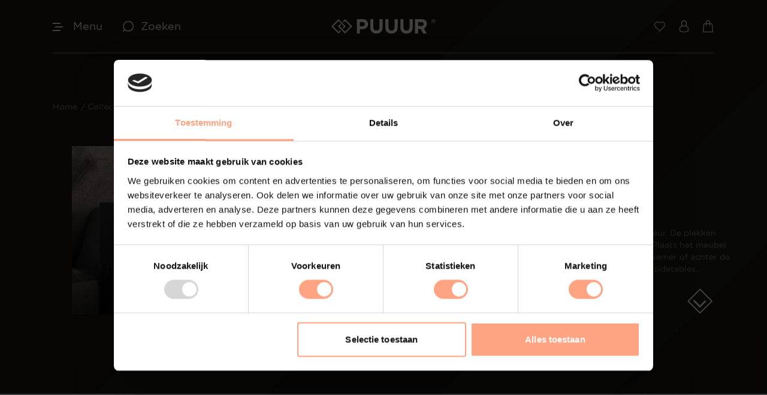

--- FILE ---
content_type: text/html; charset=utf-8
request_url: https://puuur-interiors.nl/tafels/sidetables
body_size: 15971
content:

<!DOCTYPE html>
<html lang="nl"
      data-currency="EUR"
      data-thu-sep="."
      data-dec-sep=","
      df-lang="NL"
      lang-urls="False"
      style="--theme-color-1:#ffa483;--theme-color-2:#ff9670;--theme-color-3:#4cd1a9;--theme-color-4:#30ba91;--theme-color-5:#000000;">
<head>
    <meta charset="utf-8" />
    <title>Sidetable Kopen? Groot Aanbod Luxe Sidetables | PUUUR</title>
<meta property="og:title" content="Sidetable Kopen? Groot Aanbod Luxe Sidetables | PUUUR" />
<meta property="og:type" content="product.group" />
<meta property="og:url" content="https://puuur-interiors.nl/tafels/sidetables" />
<meta property="og:description" content="Op zoek naar een mooie sidetable? Bekijk ons unieke assortimenet luxe sidetables ✔ Diverse vormen ✔ Hoogwaardige afwerking ✔ Maatwerk mogelijk" />
<meta name="description" content="Op zoek naar een mooie sidetable? Bekijk ons unieke assortimenet luxe sidetables ✔ Diverse vormen ✔ Hoogwaardige afwerking ✔ Maatwerk mogelijk" />
<meta property="og:image" content="https://puuur-interiors.nl/_i/161.jpg" />
<meta property="og:image:secure_url" content="https://puuur-interiors.nl/_i/161.jpg" />
<meta property="og:image:type" content="image/jpeg" />
<meta property="og:image:width" content="764" />
<meta property="og:image:height" content="1280" />
<link rel="canonical" href="https://puuur-interiors.nl/tafels/sidetables" />

    <meta name="viewport" content="width=device-width, initial-scale=1.0,maximum-scale=1.0,user-scalable=no" />
    <meta name="theme-color" content="#ffffff">
    <link rel="preload" as="font" href="/assetfiles/font/puuur/abhaya-libre/AbhayaLibre-Regular.ttf" type="font/ttf" crossorigin="anonymous">
    <link rel="preload" as="font" href="/assetfiles/font/puuur/abhaya-libre/AbhayaLibre-Bold.ttf" type="font/ttf" crossorigin="anonymous">
    <link rel="preload" as="font" href="/assetfiles/font/puuur/abhaya-libre/AbhayaLibre-ExtraBold.ttf" type="font/ttf" crossorigin="anonymous">
    <link rel="preload" as="font" href="/assetfiles/font/puuur/graphik/Graphik-Regular.ttf" type="font/ttf" crossorigin="anonymous">
    <link rel="preload" as="font" href="/assetfiles/font/puuur/graphik/Graphik-Medium.ttf" type="font/ttf" crossorigin="anonymous">
	<link rel="icon" type="image/x-icon" href="/favicon.ico" />
    <link href="/assetfiles/bundles/puuur.min.css?v=GRYPycm1reaNo2UZm3v6VpLZyvY2SwoHTiLC9I85g9s" rel="stylesheet" />
    
    <meta name="google-site-verification" content="KhEey3jbvRygA2AvKGqwo5XKQOtT5xJyHbQck-BxtZo" /><script type="text/javascript" >(function(){if (typeof dataLayer !== 'undefined' && !!dataLayer) { dataLayer.push({ pagetype: document.head.getAttribute('data-page') }); } else { dataLayer = [{ pagetype: document.head.getAttribute('data-page') }]; }}());
(function(w,d,s,l,i){w[l] = w[l] ||[];w[l].push({'gtm.start':new Date().getTime(),event:'gtm.js'});var f=d.getElementsByTagName(s)[0],j=d.createElement(s),dl=l!='dataLayer'?'&l='+l:'';j.async=true;j.src='https://www.googletagmanager.com/gtm.js?id='+i+dl;f.parentNode.insertBefore(j,f);})(window,document,'script','dataLayer','GTM-PSW7WG4');
</script>
</head>
<body itemscope="itemscope" itemtype="http://schema.org/WebPage" class="">
    


    
<header>
	<div class="header-top-menu">
		<div class="top-container">
			<div class="box-menu-wrapper">
				<div class="box-menu">
					<div class="hamburger-menu">
						<span></span>
						<span></span>
						<span></span>
					</div>
					<div class="menu-txt"><div class="txt">Menu</div></div>
				</div>
				<div class="box-bt-search">
                    <a href="/search">
					    <div class="bt-search">
						    <div class="ico-search">
							    <svg class="normal">
								    <use xlink:href="/assetfiles/img/puuur/svgs/search.svg?v=2#search"></use>
							    </svg>
						    </div>
						    <div class="menu-txt"><span class="txt">Zoeken</span></div>
					    </div>
                    </a>
				</div>
			</div>
			<div class="box-logo">
				<div class="logo">
					<a href="/">
						<div class="logo-mobile">
								<div class="ico-logo">
									<svg>
										<use xlink:href="/assetfiles/img/puuur/svgs/logo.svg?v=2#logo"></use>
									</svg>
								</div>
						</div>
						<div class="logo-pc">
								<div class="ico-logo-full">
									<svg>
										<use xlink:href="/assetfiles/img/puuur/svgs/logo-full.svg?v=2#logo-full"></use>
									</svg>
								</div>
						</div>
					</a>
				</div>
			</div>
			<div class="box-top-menu">
				
				<a href="/wishlist" class="ico-top bt-wishlist">
					<div class="ico-wishlist">
						<div class="noti-circle"></div>
						<svg class="normal">
							<use xlink:href="/assetfiles/img/puuur/svgs/wishlist.svg?v=2#wishlist"></use>
						</svg>
						<svg class="noti">
							<use xlink:href="/assetfiles/img/puuur/svgs/wishlist-noti.svg?v=2#wishlist-noti"></use>
						</svg>
					</div>
				</a>
				<div class="ico-top bt-account disabled">
					<div class="ico-account">
						<svg>
							<use xlink:href="/assetfiles/img/puuur/svgs/account.svg?v=2#account"></use>
						</svg>
					</div>
					<div class="account-menu-block">
						<div class="account-menu">
							<div class="account-boxs">
								<div class="account-box">
									<a href="/account" class="account-item">
										<div class="ico-box">
											<div class="ico ico-account-overview">
												<svg>
													<use xlink:href="/assetfiles/img/puuur/svgs/account.svg?v=2#account"></use>
												</svg>
											</div>
										</div>
										<span class="item-txt">Account Overzicht</span>
									</a>
								</div>
								<div class="account-box">
									<div class="account-item logout-button">
										<div class="ico-box">
											<div class="ico icon-account-logout">
												<svg>
													<use xlink:href="/assetfiles/img/puuur/svgs/logout.svg?v=2#logout"></use>
												</svg>
											</div>
										</div>
										<span class="item-txt">Uitloggen</span>
									</div>
								</div>
							</div>
						</div>
					</div>
				</div>
				<a href="/shoppingcart" class="ico-top bt-cart">
					<div class="ico-cart">
						<div class="noti-circle"></div>
						<svg class="normal">
							<use xlink:href="/assetfiles/img/puuur/svgs/cart.svg?v=2#cart"></use>
						</svg>
						<svg class="noti">
							<use xlink:href="/assetfiles/img/puuur/svgs/cart-noti.svg?v=2#cart-noti"></use>
						</svg>
					</div>
				</a>
			</div>
		</div>
		
<nav class="top-container quick-nav-menu">
    <div class="box-quick-menu">
            <ul class="navs parent">
                    <li>
                        <a class="nav main-item" href="/tafels">
                            <span class="txt" >Tafels</span>
                                <span class="ico-select-down">
                                    <svg>
                                        <use xlink:href="/assetfiles/img/puuur/svgs/arrow.svg?v=2#arrow"></use>
                                    </svg>
                                </span>
                        </a>

                            <ul class="navs children ">
                                        <li>
                                            <a class="nav child" href="/tafels/eettafels">
                                                <span class="txt">Eettafels</span>
                                            </a>
                                        </li>
                                        <li>
                                            <a class="nav child" href="/tafels/salontafels">
                                                <span class="txt">Salontafels</span>
                                            </a>
                                        </li>
                                        <li>
                                            <a class="nav child" href="/tafels/sidetables">
                                                <span class="txt">Sidetables</span>
                                            </a>
                                        </li>
                                        <li>
                                            <a class="nav child" href="/tafels/bijzettafels">
                                                <span class="txt">Bijzettafels</span>
                                            </a>
                                        </li>
                            </ul>
                    </li>
                    <li>
                        <a class="nav main-item" href="/wandmeubelen">
                            <span class="txt" >Wandmeubelen</span>
                                <span class="ico-select-down">
                                    <svg>
                                        <use xlink:href="/assetfiles/img/puuur/svgs/arrow.svg?v=2#arrow"></use>
                                    </svg>
                                </span>
                        </a>

                            <ul class="navs children ">
                                        <li>
                                            <a class="nav child" href="/wandmeubelen/cinewalls">
                                                <span class="txt">Cinewalls</span>
                                            </a>
                                        </li>
                                        <li>
                                            <a class="nav child" href="/wandmeubelen/tv-meubelen">
                                                <span class="txt">TV-meubels</span>
                                            </a>
                                        </li>
                                        <li>
                                            <a class="nav child" href="/wandmeubelen/tv-meubel-met-haard">
                                                <span class="txt">TV meubel met sfeerhaard</span>
                                            </a>
                                        </li>
                                        <li>
                                            <a class="nav child" href="/wandmeubelen/tv-wandmeubels">
                                                <span class="txt">TV-wandmeubels</span>
                                            </a>
                                        </li>
                                        <li>
                                            <a class="nav child" href="/wandmeubelen/tv-paneel">
                                                <span class="txt">TV-paneel</span>
                                            </a>
                                        </li>
                                        <li>
                                            <a class="nav child" href="/wandmeubelen/vakkenkasten">
                                                <span class="txt">Vakkenkasten</span>
                                            </a>
                                        </li>
                                        <li>
                                            <a class="nav child" href="/wandmeubelen/dressoirs">
                                                <span class="txt">Dressoirs</span>
                                            </a>
                                        </li>
                                        <li>
                                            <a class="nav child" href="/wandmeubelen/make-up-tafel">
                                                <span class="txt">Make-up tafels</span>
                                            </a>
                                        </li>
                            </ul>
                    </li>
                    <li>
                        <a class="nav main-item" href="#">
                            <span class="txt" >3D Configurator</span>
                                <span class="ico-select-down">
                                    <svg>
                                        <use xlink:href="/assetfiles/img/puuur/svgs/arrow.svg?v=2#arrow"></use>
                                    </svg>
                                </span>
                        </a>

                            <ul class="navs children ">
                                        <li>
                                            <a class="nav child" href="/tafels/3d-tafel-configurator">
                                                <span class="txt">3D Tafel configurator</span>
                                            </a>
                                        </li>
                                        <li>
                                            <a class="nav child" href="/tv-meubel-modellen">
                                                <span class="txt">3D TV-Meubel configurator</span>
                                            </a>
                                        </li>
                                        <li>
                                            <a class="nav child" href="/tv-meubel-met-tv-paneel-modellen">
                                                <span class="txt">3D TV-Meubel Met TV-Paneel configurator</span>
                                            </a>
                                        </li>
                                        <li>
                                            <a class="nav child" href="/wandmeubelen/tv-paneel/tv-paneel-melamine-3d-live">
                                                <span class="txt">3D Tv-Paneel configurator</span>
                                            </a>
                                        </li>
                            </ul>
                    </li>
                    <li>
                        <a class="nav main-item" href="/afspraak-maken">
                            <span class="txt" >Afspraak maken</span>
                        </a>

                    </li>
                    <li>
                        <a class="nav main-item" href="/woonaccessoires">
                            <span class="txt" >Woonaccessoires</span>
                                <span class="ico-select-down">
                                    <svg>
                                        <use xlink:href="/assetfiles/img/puuur/svgs/arrow.svg?v=2#arrow"></use>
                                    </svg>
                                </span>
                        </a>

                            <ul class="navs children ">
                                        <li>
                                            <a class="nav child" href="/woonaccessoires/bombyxx">
                                                <span class="txt">Bombyxx</span>
                                            </a>
                                        </li>
                                        <li>
                                            <a class="nav child" href="/woonaccessoires/claudi">
                                                <span class="txt">Claudi</span>
                                            </a>
                                        </li>
                                        <li>
                                            <a class="nav child" href="/woonaccessoires/decoratie">
                                                <span class="txt">Decoratie</span>
                                            </a>
                                        </li>
                                        <li>
                                            <a class="nav child" href="/woonaccessoires/huisparfums">
                                                <span class="txt">Huisparfums</span>
                                            </a>
                                        </li>
                                        <li>
                                            <a class="nav child" href="/woonaccessoires/geurkaarsen">
                                                <span class="txt">Geurkaarsen</span>
                                            </a>
                                        </li>
                                        <li>
                                            <a class="nav child" href="/woonaccessoires/kaarshouders">
                                                <span class="txt">Kaarshouders</span>
                                            </a>
                                        </li>
                                        <li>
                                            <a class="nav child" href="/woonaccessoires/lampen">
                                                <span class="txt">Lampen</span>
                                            </a>
                                        </li>
                                        <li>
                                            <a class="nav child" href="/woonaccessoires/spiegels">
                                                <span class="txt">Spiegels</span>
                                            </a>
                                        </li>
                                        <li>
                                            <a class="nav child" href="/woonaccessoires/serveren">
                                                <span class="txt">Serveren</span>
                                            </a>
                                        </li>
                                        <li>
                                            <a class="nav child" href="/woonaccessoires/wijnpalen">
                                                <span class="txt">Wijnpalen</span>
                                            </a>
                                        </li>
                            </ul>
                    </li>
                    <li>
                        <a class="nav main-item" href="/kleurstalen">
                            <span class="txt" >Kleurstalen</span>
                        </a>

                    </li>

                <li class="box-menu">
                    <button class="nav main-item">
                        <span class="txt">Meer</span>
                        <span class="ico-select-down"><svg><use xlink:href="/assetfiles/img/puuur/svgs/arrow.svg?v=2#arrow"></use></svg></span>
                    </button>
                </li>
            </ul>
    </div>
</nav>
	</div>
	<div class="header-nav">
		<div class="menu">
			<nav class="menu-box">
				<div class="menu-mobile">
					<div class="bt-close">
						<div class="ico-close">
							<span></span>
							<span></span>
							<span></span>
							<span></span>
						</div>
						<span class="txt">Sluiten</span>
					</div>
                    
				</div>
                

<div class="menu-wrapper">
    <ul  class='menu-items' data-parent-id='0' data-parent-url='' data-state='active'><li class='menu-item' data-id='14' data-url='#'>
                                    <div class='content'>
                                        <span class='menu-txt'>Collectie</span><span class='icon-next'><svg><use xlink:href='/assetfiles/img/puuur/svgs/arrow.svg#arrow'></use></svg></span>
                                    </div>
                                </li><li class='menu-item' data-id='189' data-url='#'>
                                    <div class='content'>
                                        <span class='menu-txt'>3D configurator</span><span class='icon-next'><svg><use xlink:href='/assetfiles/img/puuur/svgs/arrow.svg#arrow'></use></svg></span>
                                    </div>
                                </li><li class='menu-item' data-id='198' data-url='#'>
                                    <div class='content'>
                                        <span class='menu-txt'>Over PUUUR</span><span class='icon-next'><svg><use xlink:href='/assetfiles/img/puuur/svgs/arrow.svg#arrow'></use></svg></span>
                                    </div>
                                </li><li class='menu-item' data-id='200' data-url='#'>
                                    <div class='content'>
                                        <span class='menu-txt'>Verkooppunten</span><span class='icon-next'><svg><use xlink:href='/assetfiles/img/puuur/svgs/arrow.svg#arrow'></use></svg></span>
                                    </div>
                                </li><li class='menu-item' data-id='58' data-url='#'>
                                    <div class='content'>
                                        <span class='menu-txt'>Afspraak maken</span><span class='icon-next'><svg><use xlink:href='/assetfiles/img/puuur/svgs/arrow.svg#arrow'></use></svg></span>
                                    </div>
                                </li><li class='menu-item'>
                                    <a class='content' href='/klantenservice'>
                                        <span class='menu-txt'>Klantenservice</span>
                                    </a>
                                </li></ul><ul  class='menu-items' data-parent-id='14' data-parent-url='#' data-state='hide'><li class='back' data-parent-id='14' data-parent-url='#'><span class='icon-prev'><svg><use xlink:href='/assetfiles/img/puuur/svgs/arrow.svg#arrow'></use></svg></span><span>Terug</span></a></li><li class='menu-item' data-id='16' data-url='/tafels'>
                                    <div class='content'>
                                        <span class='menu-txt'>Tafels</span><span class='icon-next'><svg><use xlink:href='/assetfiles/img/puuur/svgs/arrow.svg#arrow'></use></svg></span>
                                    </div>
                                </li><li class='menu-item' data-id='17' data-url='/wandmeubelen'>
                                    <div class='content'>
                                        <span class='menu-txt'>Wandmeubelen</span><span class='icon-next'><svg><use xlink:href='/assetfiles/img/puuur/svgs/arrow.svg#arrow'></use></svg></span>
                                    </div>
                                </li><li class='menu-item' data-id='19' data-url='/zitmeubelen'>
                                    <div class='content'>
                                        <span class='menu-txt'>Zitmeubelen</span><span class='icon-next'><svg><use xlink:href='/assetfiles/img/puuur/svgs/arrow.svg#arrow'></use></svg></span>
                                    </div>
                                </li><li class='menu-item'>
                                    <a class='content' href='/zuilen'>
                                        <span class='menu-txt'>Zuilen</span>
                                    </a>
                                </li><li class='menu-item' data-id='63' data-url='/elektrische-haarden'>
                                    <div class='content'>
                                        <span class='menu-txt'>Elektrische haarden</span><span class='icon-next'><svg><use xlink:href='/assetfiles/img/puuur/svgs/arrow.svg#arrow'></use></svg></span>
                                    </div>
                                </li><li class='menu-item' data-id='20' data-url='/woonaccessoires'>
                                    <div class='content'>
                                        <span class='menu-txt'>Woonaccessoires</span><span class='icon-next'><svg><use xlink:href='/assetfiles/img/puuur/svgs/arrow.svg#arrow'></use></svg></span>
                                    </div>
                                </li><li class='menu-item'>
                                    <a class='content' href='/woonaccessoires/bombyxx'>
                                        <span class='menu-txt'>Bombyxx</span>
                                    </a>
                                </li><li class='menu-item'>
                                    <a class='content' href='/kleurstalen'>
                                        <span class='menu-txt'>Kleurstalen</span>
                                    </a>
                                </li><li class='menu-item' data-id='22' data-url=''>
                                    <div class='content'>
                                        <span class='menu-txt'></span>
                                    </div>
                                </li></ul><ul  class='menu-items' data-parent-id='16' data-parent-url='/tafels' data-state='hide'><li class='back' data-parent-id='16' data-parent-url='/tafels'><span class='icon-prev'><svg><use xlink:href='/assetfiles/img/puuur/svgs/arrow.svg#arrow'></use></svg></span><span>Terug</span></a></li><li class='menu-item' data-id='65' data-url='/tafels/eettafels'>
                                    <div class='content'>
                                        <span class='menu-txt'>Eettafels</span><span class='icon-next'><svg><use xlink:href='/assetfiles/img/puuur/svgs/arrow.svg#arrow'></use></svg></span>
                                    </div>
                                </li><li class='menu-item' data-id='66' data-url='/tafels/salontafels'>
                                    <div class='content'>
                                        <span class='menu-txt'>Salontafels</span><span class='icon-next'><svg><use xlink:href='/assetfiles/img/puuur/svgs/arrow.svg#arrow'></use></svg></span>
                                    </div>
                                </li><li class='menu-item'>
                                    <a class='content' href='/tafels/sidetables'>
                                        <span class='menu-txt'>Sidetables</span>
                                    </a>
                                </li><li class='menu-item'>
                                    <a class='content' href='/tafels/bijzettafels'>
                                        <span class='menu-txt'>Bijzettafels</span>
                                    </a>
                                </li></ul><ul  class='menu-items' data-parent-id='65' data-parent-url='/tafels/eettafels' data-state='hide'><li class='back' data-parent-id='65' data-parent-url='/tafels/eettafels'><span class='icon-prev'><svg><use xlink:href='/assetfiles/img/puuur/svgs/arrow.svg#arrow'></use></svg></span><span>Terug</span></a></li><li class='menu-item'>
                                    <a class='content' href='/tafels/3d-tafel-configurator'>
                                        <span class='menu-txt'>3D Tafel Configurator</span>
                                    </a>
                                </li><li class='menu-item'>
                                    <a class='content' href='/tafels/eettafels'>
                                        <span class='menu-txt'>Alle eettafels</span>
                                    </a>
                                </li><li class='menu-item'>
                                    <a class='content' href='/tafels/eettafels/op-maat'>
                                        <span class='menu-txt'>Eettafels op maat</span>
                                    </a>
                                </li><li class='menu-item'>
                                    <a class='content' href='/tafels/eettafels/rond'>
                                        <span class='menu-txt'>Ronde eettafels</span>
                                    </a>
                                </li><li class='menu-item'>
                                    <a class='content' href='/tafels/eettafels/ovaal'>
                                        <span class='menu-txt'>Ovale eettafels</span>
                                    </a>
                                </li><li class='menu-item'>
                                    <a class='content' href='/tafels/eettafels/vierkant'>
                                        <span class='menu-txt'>Vierkante eettafels</span>
                                    </a>
                                </li><li class='menu-item'>
                                    <a class='content' href='/tafels/eettafels/deens-ovaal'>
                                        <span class='menu-txt'>Deens ovale eettafels</span>
                                    </a>
                                </li><li class='menu-item'>
                                    <a class='content' href='/tafels/eettafels/rechthoekig'>
                                        <span class='menu-txt'>Rechthoekige eettafels</span>
                                    </a>
                                </li></ul><ul  class='menu-items' data-parent-id='66' data-parent-url='/tafels/salontafels' data-state='hide'><li class='back' data-parent-id='66' data-parent-url='/tafels/salontafels'><span class='icon-prev'><svg><use xlink:href='/assetfiles/img/puuur/svgs/arrow.svg#arrow'></use></svg></span><span>Terug</span></a></li><li class='menu-item'>
                                    <a class='content' href='/tafels/salontafels'>
                                        <span class='menu-txt'>Alle salontafels</span>
                                    </a>
                                </li><li class='menu-item'>
                                    <a class='content' href='/tafels/salontafels/rond'>
                                        <span class='menu-txt'>Ronde salontafels</span>
                                    </a>
                                </li><li class='menu-item'>
                                    <a class='content' href='/tafels/salontafels/organisch'>
                                        <span class='menu-txt'>Organische salontafels</span>
                                    </a>
                                </li><li class='menu-item'>
                                    <a class='content' href='/tafels/salontafels/ovaal'>
                                        <span class='menu-txt'>Ovale salontafels</span>
                                    </a>
                                </li><li class='menu-item'>
                                    <a class='content' href='/tafels/salontafels/vierkant'>
                                        <span class='menu-txt'>Vierkante salontafels</span>
                                    </a>
                                </li></ul><ul  class='menu-items' data-parent-id='17' data-parent-url='/wandmeubelen' data-state='hide'><li class='back' data-parent-id='17' data-parent-url='/wandmeubelen'><span class='icon-prev'><svg><use xlink:href='/assetfiles/img/puuur/svgs/arrow.svg#arrow'></use></svg></span><span>Terug</span></a></li><li class='menu-item' data-id='132' data-url='/wandmeubelen/cinewalls'>
                                    <div class='content'>
                                        <span class='menu-txt'>Cinewalls</span><span class='icon-next'><svg><use xlink:href='/assetfiles/img/puuur/svgs/arrow.svg#arrow'></use></svg></span>
                                    </div>
                                </li><li class='menu-item' data-id='130' data-url='/wandmeubelen/tv-meubelen'>
                                    <div class='content'>
                                        <span class='menu-txt'>TV-meubelen</span><span class='icon-next'><svg><use xlink:href='/assetfiles/img/puuur/svgs/arrow.svg#arrow'></use></svg></span>
                                    </div>
                                </li><li class='menu-item'>
                                    <a class='content' href='/wandmeubelen/tv-meubel-met-haard'>
                                        <span class='menu-txt'>Haardmeubelen</span>
                                    </a>
                                </li><li class='menu-item'>
                                    <a class='content' href='/wandmeubelen/tv-paneel'>
                                        <span class='menu-txt'>TV-paneel</span>
                                    </a>
                                </li><li class='menu-item'>
                                    <a class='content' href='/wandmeubelen/vakkenkasten'>
                                        <span class='menu-txt'>Vakkenkasten</span>
                                    </a>
                                </li><li class='menu-item'>
                                    <a class='content' href='/wandmeubelen/dressoirs'>
                                        <span class='menu-txt'>Dressoirs</span>
                                    </a>
                                </li><li class='menu-item'>
                                    <a class='content' href='/wandmeubelen/make-up-tafel'>
                                        <span class='menu-txt'>Make-up tafels</span>
                                    </a>
                                </li><li class='menu-item'>
                                    <a class='content' href='/wandmeubelen/tv-wandmeubels'>
                                        <span class='menu-txt'>TV-wandmeubels</span>
                                    </a>
                                </li></ul><ul  class='menu-items' data-parent-id='132' data-parent-url='/wandmeubelen/cinewalls' data-state='hide'><li class='back' data-parent-id='132' data-parent-url='/wandmeubelen/cinewalls'><span class='icon-prev'><svg><use xlink:href='/assetfiles/img/puuur/svgs/arrow.svg#arrow'></use></svg></span><span>Terug</span></a></li><li class='menu-item'>
                                    <a class='content' href='/wandmeubelen/cinewalls'>
                                        <span class='menu-txt'>Alle cinewalls</span>
                                    </a>
                                </li><li class='menu-item'>
                                    <a class='content' href='/wandmeubelen/cinewalls/op-maat'>
                                        <span class='menu-txt'>Cinewall op maat</span>
                                    </a>
                                </li><li class='menu-item' data-id='223' data-url='#'>
                                    <div class='content'>
                                        <span class='menu-txt'>Soorten</span><span class='icon-next'><svg><use xlink:href='/assetfiles/img/puuur/svgs/arrow.svg#arrow'></use></svg></span>
                                    </div>
                                </li><li class='menu-item' data-id='224' data-url='#'>
                                    <div class='content'>
                                        <span class='menu-txt'>Kleuren</span><span class='icon-next'><svg><use xlink:href='/assetfiles/img/puuur/svgs/arrow.svg#arrow'></use></svg></span>
                                    </div>
                                </li></ul><ul  class='menu-items' data-parent-id='223' data-parent-url='#' data-state='hide'><li class='back' data-parent-id='223' data-parent-url='#'><span class='icon-prev'><svg><use xlink:href='/assetfiles/img/puuur/svgs/arrow.svg#arrow'></use></svg></span><span>Terug</span></a></li><li class='menu-item'>
                                    <a class='content' href='/wandmeubelen/cinewalls/zwevend'>
                                        <span class='menu-txt'>Zwevende cinewalls</span>
                                    </a>
                                </li><li class='menu-item'>
                                    <a class='content' href='/wandmeubelen/cinewalls/met-haard'>
                                        <span class='menu-txt'>Cinewalls met haard</span>
                                    </a>
                                </li><li class='menu-item'>
                                    <a class='content' href='/wandmeubelen/cinewalls/zonder-haard'>
                                        <span class='menu-txt'>Cinewalls zonder haard</span>
                                    </a>
                                </li><li class='menu-item'>
                                    <a class='content' href='/wandmeubelen/cinewalls/met-haard-en-soundbar'>
                                        <span class='menu-txt'>Cinewalls met haard en soundbar</span>
                                    </a>
                                </li><li class='menu-item'>
                                    <a class='content' href='/wandmeubelen/cinewalls/met-soundbar'>
                                        <span class='menu-txt'>Cinewalls met soundbar</span>
                                    </a>
                                </li><li class='menu-item'>
                                    <a class='content' href='/wandmeubelen/cinewalls/met-opbergruimte'>
                                        <span class='menu-txt'>Cinewalls met opbergruimte</span>
                                    </a>
                                </li></ul><ul  class='menu-items' data-parent-id='224' data-parent-url='#' data-state='hide'><li class='back' data-parent-id='224' data-parent-url='#'><span class='icon-prev'><svg><use xlink:href='/assetfiles/img/puuur/svgs/arrow.svg#arrow'></use></svg></span><span>Terug</span></a></li><li class='menu-item'>
                                    <a class='content' href='/wandmeubelen/cinewalls/zwart'>
                                        <span class='menu-txt'>Zwarte cinewalls</span>
                                    </a>
                                </li><li class='menu-item'>
                                    <a class='content' href='/wandmeubelen/cinewalls/wit'>
                                        <span class='menu-txt'>Witte cinewalls</span>
                                    </a>
                                </li><li class='menu-item'>
                                    <a class='content' href='/wandmeubelen/cinewalls/beige'>
                                        <span class='menu-txt'>Beige cinewalls</span>
                                    </a>
                                </li><li class='menu-item'>
                                    <a class='content' href='/wandmeubelen/cinewalls/taupe'>
                                        <span class='menu-txt'>Taupe cinewalls</span>
                                    </a>
                                </li><li class='menu-item'>
                                    <a class='content' href='/wandmeubelen/cinewalls/grijs'>
                                        <span class='menu-txt'>Grijze cinewalls</span>
                                    </a>
                                </li></ul><ul  class='menu-items' data-parent-id='130' data-parent-url='/wandmeubelen/tv-meubelen' data-state='hide'><li class='back' data-parent-id='130' data-parent-url='/wandmeubelen/tv-meubelen'><span class='icon-prev'><svg><use xlink:href='/assetfiles/img/puuur/svgs/arrow.svg#arrow'></use></svg></span><span>Terug</span></a></li><li class='menu-item'>
                                    <a class='content' href='https://puuur-interiors.nl/tv-meubel-modellen'>
                                        <span class='menu-txt'>3D TV-Meubel Configurator</span>
                                    </a>
                                </li><li class='menu-item'>
                                    <a class='content' href='/wandmeubelen/tv-meubelen'>
                                        <span class='menu-txt'>Alle TV-meubels</span>
                                    </a>
                                </li><li class='menu-item'>
                                    <a class='content' href='/wandmeubelen/tv-meubelen/op-maat'>
                                        <span class='menu-txt'>TV meubel op maat</span>
                                    </a>
                                </li><li class='menu-item' data-id='137' data-url='#'>
                                    <div class='content'>
                                        <span class='menu-txt'>Soorten</span><span class='icon-next'><svg><use xlink:href='/assetfiles/img/puuur/svgs/arrow.svg#arrow'></use></svg></span>
                                    </div>
                                </li><li class='menu-item' data-id='138' data-url='#'>
                                    <div class='content'>
                                        <span class='menu-txt'>Kleuren</span><span class='icon-next'><svg><use xlink:href='/assetfiles/img/puuur/svgs/arrow.svg#arrow'></use></svg></span>
                                    </div>
                                </li><li class='menu-item' data-id='139' data-url='#'>
                                    <div class='content'>
                                        <span class='menu-txt'>Materialen</span><span class='icon-next'><svg><use xlink:href='/assetfiles/img/puuur/svgs/arrow.svg#arrow'></use></svg></span>
                                    </div>
                                </li><li class='menu-item' data-id='140' data-url='#'>
                                    <div class='content'>
                                        <span class='menu-txt'>Stijlen</span><span class='icon-next'><svg><use xlink:href='/assetfiles/img/puuur/svgs/arrow.svg#arrow'></use></svg></span>
                                    </div>
                                </li><li class='menu-item' data-id='141' data-url='#'>
                                    <div class='content'>
                                        <span class='menu-txt'>Afmetingen</span><span class='icon-next'><svg><use xlink:href='/assetfiles/img/puuur/svgs/arrow.svg#arrow'></use></svg></span>
                                    </div>
                                </li></ul><ul  class='menu-items' data-parent-id='137' data-parent-url='#' data-state='hide'><li class='back' data-parent-id='137' data-parent-url='#'><span class='icon-prev'><svg><use xlink:href='/assetfiles/img/puuur/svgs/arrow.svg#arrow'></use></svg></span><span>Terug</span></a></li><li class='menu-item'>
                                    <a class='content' href='/wandmeubelen/tv-meubelen/zwevend'>
                                        <span class='menu-txt'>Zwevende TV-meubels</span>
                                    </a>
                                </li><li class='menu-item'>
                                    <a class='content' href='/wandmeubelen/tv-meubel-met-haard'>
                                        <span class='menu-txt'>TV-meubels met haard</span>
                                    </a>
                                </li><li class='menu-item'>
                                    <a class='content' href='/wandmeubelen/tv-meubelen/design'>
                                        <span class='menu-txt'>Design TV-meubels</span>
                                    </a>
                                </li><li class='menu-item'>
                                    <a class='content' href='/wandmeubelen/tv-meubelen/met-speakerdoek'>
                                        <span class='menu-txt'>TV-meubels met speakerdoek</span>
                                    </a>
                                </li></ul><ul  class='menu-items' data-parent-id='138' data-parent-url='#' data-state='hide'><li class='back' data-parent-id='138' data-parent-url='#'><span class='icon-prev'><svg><use xlink:href='/assetfiles/img/puuur/svgs/arrow.svg#arrow'></use></svg></span><span>Terug</span></a></li><li class='menu-item'>
                                    <a class='content' href='/wandmeubelen/tv-meubelen/zwart'>
                                        <span class='menu-txt'>Zwarte TV-meubels</span>
                                    </a>
                                </li><li class='menu-item'>
                                    <a class='content' href='/wandmeubelen/tv-meubelen/wit'>
                                        <span class='menu-txt'>Witte TV-meubels</span>
                                    </a>
                                </li><li class='menu-item'>
                                    <a class='content' href='/wandmeubelen/tv-meubelen/beige'>
                                        <span class='menu-txt'>Beige TV-meubels</span>
                                    </a>
                                </li><li class='menu-item'>
                                    <a class='content' href='/wandmeubelen/tv-meubelen/grijs'>
                                        <span class='menu-txt'>Grijze TV-meubels</span>
                                    </a>
                                </li><li class='menu-item'>
                                    <a class='content' href='/wandmeubelen/tv-meubelen/taupe'>
                                        <span class='menu-txt'>Taupe TV-meubels</span>
                                    </a>
                                </li><li class='menu-item'>
                                    <a class='content' href='/wandmeubelen/tv-meubelen/groen'>
                                        <span class='menu-txt'>Groene TV-meubels</span>
                                    </a>
                                </li><li class='menu-item'>
                                    <a class='content' href='/wandmeubelen/tv-meubelen/antraciet'>
                                        <span class='menu-txt'>Antraciet TV-meubels</span>
                                    </a>
                                </li></ul><ul  class='menu-items' data-parent-id='139' data-parent-url='#' data-state='hide'><li class='back' data-parent-id='139' data-parent-url='#'><span class='icon-prev'><svg><use xlink:href='/assetfiles/img/puuur/svgs/arrow.svg#arrow'></use></svg></span><span>Terug</span></a></li><li class='menu-item'>
                                    <a class='content' href='/wandmeubelen/tv-meubelen/hout'>
                                        <span class='menu-txt'>Houten TV-meubels</span>
                                    </a>
                                </li><li class='menu-item'>
                                    <a class='content' href='/wandmeubelen/tv-meubelen/eiken'>
                                        <span class='menu-txt'>Eiken TV-meubels</span>
                                    </a>
                                </li></ul><ul  class='menu-items' data-parent-id='140' data-parent-url='#' data-state='hide'><li class='back' data-parent-id='140' data-parent-url='#'><span class='icon-prev'><svg><use xlink:href='/assetfiles/img/puuur/svgs/arrow.svg#arrow'></use></svg></span><span>Terug</span></a></li><li class='menu-item'>
                                    <a class='content' href='/wandmeubelen/tv-meubelen/industrieel'>
                                        <span class='menu-txt'>Industriële TV-meubels</span>
                                    </a>
                                </li><li class='menu-item'>
                                    <a class='content' href='/wandmeubelen/tv-meubelen/scandinavisch'>
                                        <span class='menu-txt'>Scandinavische TV-meubels</span>
                                    </a>
                                </li></ul><ul  class='menu-items' data-parent-id='141' data-parent-url='#' data-state='hide'><li class='back' data-parent-id='141' data-parent-url='#'><span class='icon-prev'><svg><use xlink:href='/assetfiles/img/puuur/svgs/arrow.svg#arrow'></use></svg></span><span>Terug</span></a></li><li class='menu-item'>
                                    <a class='content' href='/wandmeubelen/tv-meubelen/120-cm'>
                                        <span class='menu-txt'>TV-meubels 120 cm</span>
                                    </a>
                                </li><li class='menu-item'>
                                    <a class='content' href='/wandmeubelen/tv-meubelen/130-cm'>
                                        <span class='menu-txt'>TV-meubels 130 cm</span>
                                    </a>
                                </li><li class='menu-item'>
                                    <a class='content' href='/wandmeubelen/tv-meubelen/140-cm'>
                                        <span class='menu-txt'>TV-meubels 140 cm</span>
                                    </a>
                                </li><li class='menu-item'>
                                    <a class='content' href='/wandmeubelen/tv-meubelen/150-cm'>
                                        <span class='menu-txt'>TV-meubels 150 cm</span>
                                    </a>
                                </li><li class='menu-item'>
                                    <a class='content' href='/wandmeubelen/tv-meubelen/160-cm'>
                                        <span class='menu-txt'>TV-meubels 160 cm</span>
                                    </a>
                                </li><li class='menu-item'>
                                    <a class='content' href='/wandmeubelen/tv-meubelen/170-cm'>
                                        <span class='menu-txt'>TV-meubels 170 cm</span>
                                    </a>
                                </li><li class='menu-item'>
                                    <a class='content' href='/wandmeubelen/tv-meubelen/180-cm'>
                                        <span class='menu-txt'>TV-meubels 180 cm</span>
                                    </a>
                                </li><li class='menu-item'>
                                    <a class='content' href='/wandmeubelen/tv-meubelen/190-cm'>
                                        <span class='menu-txt'>TV-meubels 190 cm</span>
                                    </a>
                                </li><li class='menu-item'>
                                    <a class='content' href='/wandmeubelen/tv-meubelen/200-cm'>
                                        <span class='menu-txt'>TV-meubels 200 cm</span>
                                    </a>
                                </li><li class='menu-item'>
                                    <a class='content' href='/wandmeubelen/tv-meubelen/210-cm'>
                                        <span class='menu-txt'>TV-meubels 210 cm</span>
                                    </a>
                                </li><li class='menu-item'>
                                    <a class='content' href='/wandmeubelen/tv-meubelen/220-cm'>
                                        <span class='menu-txt'>TV-meubels 220 cm</span>
                                    </a>
                                </li><li class='menu-item'>
                                    <a class='content' href='/wandmeubelen/tv-meubelen/230-cm'>
                                        <span class='menu-txt'>TV-meubels 230 cm</span>
                                    </a>
                                </li><li class='menu-item'>
                                    <a class='content' href='/wandmeubelen/tv-meubelen/240-cm'>
                                        <span class='menu-txt'>TV-meubels 240 cm</span>
                                    </a>
                                </li><li class='menu-item'>
                                    <a class='content' href='/wandmeubelen/tv-meubelen/250-cm'>
                                        <span class='menu-txt'>TV-meubels 250 cm</span>
                                    </a>
                                </li><li class='menu-item'>
                                    <a class='content' href='/wandmeubelen/tv-meubelen/260-cm'>
                                        <span class='menu-txt'>TV-meubels 260 cm</span>
                                    </a>
                                </li><li class='menu-item'>
                                    <a class='content' href='/wandmeubelen/tv-meubelen/270-cm'>
                                        <span class='menu-txt'>TV-meubels 270 cm</span>
                                    </a>
                                </li><li class='menu-item'>
                                    <a class='content' href='/wandmeubelen/tv-meubelen/280-cm'>
                                        <span class='menu-txt'>TV-meubels 280 cm</span>
                                    </a>
                                </li><li class='menu-item'>
                                    <a class='content' href='/wandmeubelen/tv-meubelen/3-meter'>
                                        <span class='menu-txt'>TV-meubels 300 cm</span>
                                    </a>
                                </li><li class='menu-item'>
                                    <a class='content' href='/wandmeubelen/tv-meubelen/320-cm'>
                                        <span class='menu-txt'>TV-meubels 320 cm</span>
                                    </a>
                                </li><li class='menu-item'>
                                    <a class='content' href='/wandmeubelen/tv-meubelen/340-cm'>
                                        <span class='menu-txt'>TV-meubels 340 cm</span>
                                    </a>
                                </li><li class='menu-item'>
                                    <a class='content' href='/wandmeubelen/tv-meubelen/350-cm'>
                                        <span class='menu-txt'>TV-meubels 350 cm</span>
                                    </a>
                                </li><li class='menu-item'>
                                    <a class='content' href='/wandmeubelen/tv-meubelen/360-cm'>
                                        <span class='menu-txt'>TV-meubels 360 cm</span>
                                    </a>
                                </li><li class='menu-item'>
                                    <a class='content' href='/wandmeubelen/tv-meubelen/400-cm'>
                                        <span class='menu-txt'>TV-meubels 400 cm</span>
                                    </a>
                                </li></ul><ul  class='menu-items' data-parent-id='19' data-parent-url='/zitmeubelen' data-state='hide'><li class='back' data-parent-id='19' data-parent-url='/zitmeubelen'><span class='icon-prev'><svg><use xlink:href='/assetfiles/img/puuur/svgs/arrow.svg#arrow'></use></svg></span><span>Terug</span></a></li><li class='menu-item'>
                                    <a class='content' href='/zitmeubelen/banken'>
                                        <span class='menu-txt'>Banken</span>
                                    </a>
                                </li><li class='menu-item'>
                                    <a class='content' href='/zitmeubelen/eetkamerstoelen'>
                                        <span class='menu-txt'>Eetkamerstoelen</span>
                                    </a>
                                </li><li class='menu-item'>
                                    <a class='content' href='/zitmeubelen/eetkamerbanken'>
                                        <span class='menu-txt'>Eetkamerbanken</span>
                                    </a>
                                </li><li class='menu-item'>
                                    <a class='content' href='/zitmeubelen/barstoelen'>
                                        <span class='menu-txt'>Barstoelen</span>
                                    </a>
                                </li><li class='menu-item'>
                                    <a class='content' href='/zitmeubelen/fauteuils'>
                                        <span class='menu-txt'>Fauteuils</span>
                                    </a>
                                </li><li class='menu-item'>
                                    <a class='content' href='/zitmeubelen/baloe-chair'>
                                        <span class='menu-txt'>Baloe Chair Robbie</span>
                                    </a>
                                </li><li class='menu-item'>
                                    <a class='content' href='/zitmeubelen/poefs'>
                                        <span class='menu-txt'>Poefs</span>
                                    </a>
                                </li></ul><ul  class='menu-items' data-parent-id='63' data-parent-url='/elektrische-haarden' data-state='hide'><li class='back' data-parent-id='63' data-parent-url='/elektrische-haarden'><span class='icon-prev'><svg><use xlink:href='/assetfiles/img/puuur/svgs/arrow.svg#arrow'></use></svg></span><span>Terug</span></a></li><li class='menu-item'>
                                    <a class='content' href='/elektrische-haarden'>
                                        <span class='menu-txt'>Alle elektrische haarden</span>
                                    </a>
                                </li><li class='menu-item' data-id='203' data-url='#'>
                                    <div class='content'>
                                        <span class='menu-txt'>Soorten</span><span class='icon-next'><svg><use xlink:href='/assetfiles/img/puuur/svgs/arrow.svg#arrow'></use></svg></span>
                                    </div>
                                </li><li class='menu-item' data-id='205' data-url='#'>
                                    <div class='content'>
                                        <span class='menu-txt'>Vuurzicht</span><span class='icon-next'><svg><use xlink:href='/assetfiles/img/puuur/svgs/arrow.svg#arrow'></use></svg></span>
                                    </div>
                                </li><li class='menu-item' data-id='206' data-url='#'>
                                    <div class='content'>
                                        <span class='menu-txt'>Type</span><span class='icon-next'><svg><use xlink:href='/assetfiles/img/puuur/svgs/arrow.svg#arrow'></use></svg></span>
                                    </div>
                                </li><li class='menu-item' data-id='264' data-url='#'>
                                    <div class='content'>
                                        <span class='menu-txt'>Merken</span><span class='icon-next'><svg><use xlink:href='/assetfiles/img/puuur/svgs/arrow.svg#arrow'></use></svg></span>
                                    </div>
                                </li></ul><ul  class='menu-items' data-parent-id='203' data-parent-url='#' data-state='hide'><li class='back' data-parent-id='203' data-parent-url='#'><span class='icon-prev'><svg><use xlink:href='/assetfiles/img/puuur/svgs/arrow.svg#arrow'></use></svg></span><span>Terug</span></a></li><li class='menu-item'>
                                    <a class='content' href='/elektrische-haarden/inbouw'>
                                        <span class='menu-txt'>Elektrische inbouwhaarden</span>
                                    </a>
                                </li><li class='menu-item'>
                                    <a class='content' href='/elektrische-haarden/wandhaard'>
                                        <span class='menu-txt'>Elektrische wandhaarden</span>
                                    </a>
                                </li><li class='menu-item'>
                                    <a class='content' href='/elektrische-haarden/voorzethaard'>
                                        <span class='menu-txt'>Elektrische voorzethaarden</span>
                                    </a>
                                </li><li class='menu-item'>
                                    <a class='content' href='/elektrische-haarden/vrijstaand'>
                                        <span class='menu-txt'>Vrijstaande elektrische haarden</span>
                                    </a>
                                </li><li class='menu-item'>
                                    <a class='content' href='/elektrische-haarden/inzethaarden'>
                                        <span class='menu-txt'>Elektrische inzethaarden</span>
                                    </a>
                                </li><li class='menu-item'>
                                    <a class='content' href='/elektrische-haarden/hoekhaarden'>
                                        <span class='menu-txt'>Elektrische hoekhaarden</span>
                                    </a>
                                </li><li class='menu-item'>
                                    <a class='content' href='/elektrische-haarden/verticaal'>
                                        <span class='menu-txt'>Verticale elektrische haarden</span>
                                    </a>
                                </li></ul><ul  class='menu-items' data-parent-id='205' data-parent-url='#' data-state='hide'><li class='back' data-parent-id='205' data-parent-url='#'><span class='icon-prev'><svg><use xlink:href='/assetfiles/img/puuur/svgs/arrow.svg#arrow'></use></svg></span><span>Terug</span></a></li><li class='menu-item'>
                                    <a class='content' href='/elektrische-haarden/2-zijdig'>
                                        <span class='menu-txt'>2-zijdige elektrische haarden</span>
                                    </a>
                                </li><li class='menu-item'>
                                    <a class='content' href='/elektrische-haarden/3-zijdig'>
                                        <span class='menu-txt'>3-zijdige elektrische haarden</span>
                                    </a>
                                </li><li class='menu-item'>
                                    <a class='content' href='/elektrische-haarden/doorkijkhaard'>
                                        <span class='menu-txt'>Elektrische doorkijkhaarden</span>
                                    </a>
                                </li></ul><ul  class='menu-items' data-parent-id='206' data-parent-url='#' data-state='hide'><li class='back' data-parent-id='206' data-parent-url='#'><span class='icon-prev'><svg><use xlink:href='/assetfiles/img/puuur/svgs/arrow.svg#arrow'></use></svg></span><span>Terug</span></a></li><li class='menu-item'>
                                    <a class='content' href='/elektrische-haarden/met-verwarming'>
                                        <span class='menu-txt'>Elektrische haarden met verwarming</span>
                                    </a>
                                </li><li class='menu-item'>
                                    <a class='content' href='/elektrische-haarden/met-schouw'>
                                        <span class='menu-txt'>Elektrische haarden met schouw</span>
                                    </a>
                                </li><li class='menu-item'>
                                    <a class='content' href='/elektrische-haarden/waterdamp-haarden'>
                                        <span class='menu-txt'>Elektrische waterdamp haarden</span>
                                    </a>
                                </li><li class='menu-item'>
                                    <a class='content' href='/elektrische-haarden/met-vlammen'>
                                        <span class='menu-txt'>Elektrische haarden met vlammen</span>
                                    </a>
                                </li><li class='menu-item'>
                                    <a class='content' href='/elektrische-haarden/onder-tv'>
                                        <span class='menu-txt'>Elektrische haarden onder de TV</span>
                                    </a>
                                </li><li class='menu-item'>
                                    <a class='content' href='/elektrische-haarden/roomdivider'>
                                        <span class='menu-txt'>Elektrische haarden als roomdivider</span>
                                    </a>
                                </li></ul><ul  class='menu-items' data-parent-id='264' data-parent-url='#' data-state='hide'><li class='back' data-parent-id='264' data-parent-url='#'><span class='icon-prev'><svg><use xlink:href='/assetfiles/img/puuur/svgs/arrow.svg#arrow'></use></svg></span><span>Terug</span></a></li><li class='menu-item'>
                                    <a class='content' href='/elektrische-haarden/kalfire-elektrische-haard'>
                                        <span class='menu-txt'>Kalfire elektrische haarden</span>
                                    </a>
                                </li><li class='menu-item'>
                                    <a class='content' href='/elektrische-haarden/charlton-jenrick-elektrische-haard'>
                                        <span class='menu-txt'>Charlton & Jenrick elektrische haarden</span>
                                    </a>
                                </li><li class='menu-item'>
                                    <a class='content' href='/elektrische-haarden/dru-elektrische-haard'>
                                        <span class='menu-txt'>Dru elektrische haarden</span>
                                    </a>
                                </li><li class='menu-item'>
                                    <a class='content' href='/elektrische-haarden/element4-elektrische-haard'>
                                        <span class='menu-txt'>Element4 elektrische haarden</span>
                                    </a>
                                </li><li class='menu-item'>
                                    <a class='content' href='/elektrische-haarden/faber-elektrische-haard'>
                                        <span class='menu-txt'>Faber elektrische haarden</span>
                                    </a>
                                </li><li class='menu-item'>
                                    <a class='content' href='/elektrische-haarden/british-fires-elektrische-haard'>
                                        <span class='menu-txt'>British Fires elektrische haarden</span>
                                    </a>
                                </li><li class='menu-item'>
                                    <a class='content' href='/elektrische-haarden/dimplex-elektrische-haard'>
                                        <span class='menu-txt'>Dimplex elektrische haarden</span>
                                    </a>
                                </li></ul><ul  class='menu-items' data-parent-id='20' data-parent-url='/woonaccessoires' data-state='hide'><li class='back' data-parent-id='20' data-parent-url='/woonaccessoires'><span class='icon-prev'><svg><use xlink:href='/assetfiles/img/puuur/svgs/arrow.svg#arrow'></use></svg></span><span>Terug</span></a></li><li class='menu-item'>
                                    <a class='content' href='/woonaccessoires/bombyxx'>
                                        <span class='menu-txt'>Bombyxx</span>
                                    </a>
                                </li><li class='menu-item'>
                                    <a class='content' href='/woonaccessoires/claudi'>
                                        <span class='menu-txt'>Claudi</span>
                                    </a>
                                </li><li class='menu-item' data-id='43' data-url='/woonaccessoires/decoratie'>
                                    <div class='content'>
                                        <span class='menu-txt'>Decoratie</span><span class='icon-next'><svg><use xlink:href='/assetfiles/img/puuur/svgs/arrow.svg#arrow'></use></svg></span>
                                    </div>
                                </li><li class='menu-item' data-id='42' data-url='/woonaccessoires/huisparfums'>
                                    <div class='content'>
                                        <span class='menu-txt'>Huisparfums</span><span class='icon-next'><svg><use xlink:href='/assetfiles/img/puuur/svgs/arrow.svg#arrow'></use></svg></span>
                                    </div>
                                </li><li class='menu-item'>
                                    <a class='content' href='/woonaccessoires/geurkaarsen'>
                                        <span class='menu-txt'>Geurkaarsen</span>
                                    </a>
                                </li><li class='menu-item' data-id='39' data-url='/woonaccessoires/kaarshouders'>
                                    <div class='content'>
                                        <span class='menu-txt'>Kaarshouders</span><span class='icon-next'><svg><use xlink:href='/assetfiles/img/puuur/svgs/arrow.svg#arrow'></use></svg></span>
                                    </div>
                                </li><li class='menu-item'>
                                    <a class='content' href='/woonaccessoires/lampen'>
                                        <span class='menu-txt'>Lampen</span>
                                    </a>
                                </li><li class='menu-item'>
                                    <a class='content' href='/woonaccessoires/spiegels'>
                                        <span class='menu-txt'>Spiegels</span>
                                    </a>
                                </li><li class='menu-item' data-id='45' data-url='/woonaccessoires/serveren'>
                                    <div class='content'>
                                        <span class='menu-txt'>Serveren</span><span class='icon-next'><svg><use xlink:href='/assetfiles/img/puuur/svgs/arrow.svg#arrow'></use></svg></span>
                                    </div>
                                </li><li class='menu-item'>
                                    <a class='content' href='/woonaccessoires/wijnpalen'>
                                        <span class='menu-txt'>Wijnpalen</span>
                                    </a>
                                </li></ul><ul  class='menu-items' data-parent-id='43' data-parent-url='/woonaccessoires/decoratie' data-state='hide'><li class='back' data-parent-id='43' data-parent-url='/woonaccessoires/decoratie'><span class='icon-prev'><svg><use xlink:href='/assetfiles/img/puuur/svgs/arrow.svg#arrow'></use></svg></span><span>Terug</span></a></li><li class='menu-item'>
                                    <a class='content' href='/woonaccessoires/decoratie/ornamenten'>
                                        <span class='menu-txt'>Ornamenten</span>
                                    </a>
                                </li><li class='menu-item'>
                                    <a class='content' href='/woonaccessoires/decoratie/vazen'>
                                        <span class='menu-txt'>Vazen</span>
                                    </a>
                                </li></ul><ul  class='menu-items' data-parent-id='42' data-parent-url='/woonaccessoires/huisparfums' data-state='hide'><li class='back' data-parent-id='42' data-parent-url='/woonaccessoires/huisparfums'><span class='icon-prev'><svg><use xlink:href='/assetfiles/img/puuur/svgs/arrow.svg#arrow'></use></svg></span><span>Terug</span></a></li><li class='menu-item'>
                                    <a class='content' href='/woonaccessoires/huisparfums/diffusers'>
                                        <span class='menu-txt'>Diffusers</span>
                                    </a>
                                </li></ul><ul  class='menu-items' data-parent-id='39' data-parent-url='/woonaccessoires/kaarshouders' data-state='hide'><li class='back' data-parent-id='39' data-parent-url='/woonaccessoires/kaarshouders'><span class='icon-prev'><svg><use xlink:href='/assetfiles/img/puuur/svgs/arrow.svg#arrow'></use></svg></span><span>Terug</span></a></li><li class='menu-item'>
                                    <a class='content' href='/woonaccessoires/kaarshouders/kandelaren'>
                                        <span class='menu-txt'>Kandelaren</span>
                                    </a>
                                </li><li class='menu-item'>
                                    <a class='content' href='/woonaccessoires/kaarshouders/windlichten'>
                                        <span class='menu-txt'>Windlichten</span>
                                    </a>
                                </li><li class='menu-item'>
                                    <a class='content' href='/woonaccessoires/kaarshouders/theelichten'>
                                        <span class='menu-txt'>Theelichten</span>
                                    </a>
                                </li></ul><ul  class='menu-items' data-parent-id='45' data-parent-url='/woonaccessoires/serveren' data-state='hide'><li class='back' data-parent-id='45' data-parent-url='/woonaccessoires/serveren'><span class='icon-prev'><svg><use xlink:href='/assetfiles/img/puuur/svgs/arrow.svg#arrow'></use></svg></span><span>Terug</span></a></li><li class='menu-item'>
                                    <a class='content' href='/woonaccessoires/serveren/schalen'>
                                        <span class='menu-txt'>Schalen</span>
                                    </a>
                                </li><li class='menu-item'>
                                    <a class='content' href='/woonaccessoires/serveren/dienbladen'>
                                        <span class='menu-txt'>Dienbladen</span>
                                    </a>
                                </li><li class='menu-item'>
                                    <a class='content' href='/woonaccessoires/serveren/onderzetters-en-placemets'>
                                        <span class='menu-txt'>Onderzetters & Placemets</span>
                                    </a>
                                </li></ul><ul  class='menu-items' data-parent-id='189' data-parent-url='#' data-state='hide'><li class='back' data-parent-id='189' data-parent-url='#'><span class='icon-prev'><svg><use xlink:href='/assetfiles/img/puuur/svgs/arrow.svg#arrow'></use></svg></span><span>Terug</span></a></li><li class='menu-item'>
                                    <a class='content' href='/tafels/3d-tafel-configurator'>
                                        <span class='menu-txt'>3D Tafel configurator</span>
                                    </a>
                                </li><li class='menu-item'>
                                    <a class='content' href='/tv-meubel-modellen'>
                                        <span class='menu-txt'>3D TV-Meubel configurator</span>
                                    </a>
                                </li><li class='menu-item'>
                                    <a class='content' href='/tv-meubel-met-tv-paneel-modellen'>
                                        <span class='menu-txt'>3D TV-Meubel Met TV-Paneel configurator</span>
                                    </a>
                                </li><li class='menu-item'>
                                    <a class='content' href='/wandmeubelen/tv-paneel/tv-paneel-melamine-3d-live'>
                                        <span class='menu-txt'>3D TV-Paneel configurator</span>
                                    </a>
                                </li></ul><ul  class='menu-items' data-parent-id='198' data-parent-url='#' data-state='hide'><li class='back' data-parent-id='198' data-parent-url='#'><span class='icon-prev'><svg><use xlink:href='/assetfiles/img/puuur/svgs/arrow.svg#arrow'></use></svg></span><span>Terug</span></a></li><li class='menu-item'>
                                    <a class='content' href='/over-ons'>
                                        <span class='menu-txt'>Over ons</span>
                                    </a>
                                </li><li class='menu-item'>
                                    <a class='content' href='/projecten'>
                                        <span class='menu-txt'>Projecten</span>
                                    </a>
                                </li><li class='menu-item'>
                                    <a class='content' href='/garderobekasten'>
                                        <span class='menu-txt'>Garderobekasten</span>
                                    </a>
                                </li><li class='menu-item'>
                                    <a class='content' href='/waarom-puuur'>
                                        <span class='menu-txt'>Waarom PUUUR</span>
                                    </a>
                                </li><li class='menu-item'>
                                    <a class='content' href='/partner'>
                                        <span class='menu-txt'>PUUUR Partner</span>
                                    </a>
                                </li><li class='menu-item' data-id='24' data-url='#'>
                                    <div class='content'>
                                        <span class='menu-txt'>Brandfriends</span><span class='icon-next'><svg><use xlink:href='/assetfiles/img/puuur/svgs/arrow.svg#arrow'></use></svg></span>
                                    </div>
                                </li></ul><ul  class='menu-items' data-parent-id='24' data-parent-url='#' data-state='hide'><li class='back' data-parent-id='24' data-parent-url='#'><span class='icon-prev'><svg><use xlink:href='/assetfiles/img/puuur/svgs/arrow.svg#arrow'></use></svg></span><span>Terug</span></a></li><li class='menu-item'>
                                    <a class='content' href='/brandfriend-rose-bertram'>
                                        <span class='menu-txt'>Brandfriend Rose Bertram</span>
                                    </a>
                                </li><li class='menu-item'>
                                    <a class='content' href='/brandfriend-andré-hazes'>
                                        <span class='menu-txt'>Brandfriend André Hazes</span>
                                    </a>
                                </li><li class='menu-item'>
                                    <a class='content' href='/brandfriend-monica-geuze'>
                                        <span class='menu-txt'>Brandfriend Monica Geuze</span>
                                    </a>
                                </li><li class='menu-item'>
                                    <a class='content' href='/brandfriends-edsilia-rombley-tjeerd-oosterhuis'>
                                        <span class='menu-txt'>Brandfriends Edsilia Rombley & Tjeerd Oosterhuis</span>
                                    </a>
                                </li><li class='menu-item'>
                                    <a class='content' href='/brandfriends-nienke-en-resley'>
                                        <span class='menu-txt'>Brandfriends Nienke en Resley</span>
                                    </a>
                                </li></ul><ul  class='menu-items' data-parent-id='200' data-parent-url='#' data-state='hide'><li class='back' data-parent-id='200' data-parent-url='#'><span class='icon-prev'><svg><use xlink:href='/assetfiles/img/puuur/svgs/arrow.svg#arrow'></use></svg></span><span>Terug</span></a></li><li class='menu-item'>
                                    <a class='content' href='/experience-center'>
                                        <span class='menu-txt'>Experience Center</span>
                                    </a>
                                </li><li class='menu-item'>
                                    <a class='content' href='/verkooppunten'>
                                        <span class='menu-txt'>Dealerlocaties</span>
                                    </a>
                                </li></ul><ul  class='menu-items' data-parent-id='58' data-parent-url='#' data-state='hide'><li class='back' data-parent-id='58' data-parent-url='#'><span class='icon-prev'><svg><use xlink:href='/assetfiles/img/puuur/svgs/arrow.svg#arrow'></use></svg></span><span>Terug</span></a></li><li class='menu-item'>
                                    <a class='content' href='/afspraak-maken'>
                                        <span class='menu-txt'>Afspraak maken</span>
                                    </a>
                                </li><li class='menu-item'>
                                    <a class='content' href='/kasten-evenement'>
                                        <span class='menu-txt'>Kasten Event</span>
                                    </a>
                                </li><li class='menu-item'>
                                    <a class='content' href='/puuur-cinewall-op-maat'>
                                        <span class='menu-txt'>Cinewall Op Maat</span>
                                    </a>
                                </li><li class='menu-item'>
                                    <a class='content' href='/3dinterieuradvies'>
                                        <span class='menu-txt'>3D Interieuradvies</span>
                                    </a>
                                </li></ul>
</div>

			</nav>
		</div>
	</div>
	<div class="bg-screen"></div>
</header>

    


    


    



<main class="category-page">
    <div class="category-section-group">
        
<div class="breadcrumb theme-black">
    <div class="container">
        <div class="breadcrumb-box">
            <ul itemscope itemtype="https://schema.org/BreadcrumbList" class="breadcrumb-list">
					<li itemprop="itemListElement" itemscope itemtype="https://schema.org/ListItem">
						<a href="/" itemprop="item">
							<span class="txt" itemprop="name">Home</span>
							<span class="slash">/</span>
							<meta itemprop="position" content="1" />
						</a>
					</li>
					<li itemprop="itemListElement" itemscope itemtype="https://schema.org/ListItem">
						<a href="/collectie" itemprop="item">
							<span class="txt" itemprop="name">Collectie</span>
							<span class="slash">/</span>
							<meta itemprop="position" content="2" />
						</a>
					</li>
					<li itemprop="itemListElement" itemscope itemtype="https://schema.org/ListItem">
						<a href="/tafels" itemprop="item">
							<span class="txt" itemprop="name">Tafels</span>
							<span class="slash">/</span>
							<meta itemprop="position" content="3" />
						</a>
					</li>
					<li itemprop="itemListElement" itemscope itemtype="https://schema.org/ListItem">
						<a href="/tafels/sidetables" itemprop="item">
							<span class="txt" itemprop="name">Sidetables</span>
							<span class="slash">/</span>
							<meta itemprop="position" content="4" />
						</a>
					</li>
            </ul>
      </div>
    </div>
</div>
        

<div class="category-hilight">
    <div class="container">
        <div class="hilight-boxs">
            <div class="box-img">
                    <img src="/_il/161.jpg" alt="category image" />
                <div class="fade-bottom"></div>
            </div>
            <div class="box-txt">
                <div class="head-txt">
                    <h1 class="txt font-abhaya">Sidetables</h1>
                </div>
                <div class="desc-txt">
                    <p class="txt">
                        Een sidetable is een echte sfeermaker in het interieur. De plekken waar je een sidetable kan plaatsen zijn eindeloos. Plaats het meubel in de hal bij binnenkomst, een leeg hoekje van de kamer of achter de bank. Bekijk hieronder ons ruime assortiment aan sidetables.
                    </p>
                </div>
                <div class="bt-read-more category-hilight-read-more regex-on" data-element-name="cta-more-info">
                    <span class="txt">Lees meer</span>
                    <div class="nav-next">
                        <div class="bt-next">
                            <div class="ico-arr-next">
                                <svg>
                                    <use xlink:href="/assetfiles/img/puuur/svgs/arrow.svg?v=2#arrow"></use>
                                </svg>
                            </div>
                        </div>
                    </div>
                </div>
            </div>
        </div>
        <div class="box-scroll white">
            <div class="box-txt"><p class="txt">SeeProducts</p></div>
            <div class="bt-scroll scroll-down-button" data-target="category-filter">
                <div class="ico-scroll-down">
                    <svg>
                        <use xlink:href="/assetfiles/img/puuur/svgs/scroll-down.svg?v=2#scroll-down"></use>
                    </svg>
                    <div class="arrow-box">
                        <div class="arrow"></div>
                    </div>
                </div>
            </div>
        </div>
    </div>
</div>

    </div>
    <div class="section-group">
        
<section class="category-filter"
    data-category-id="11"
    data-initial-product-count="39">
    <div class="container">
        <div class="content-filter">
            <div class="box-select left">
                <div class="bt-filter">
                    <span class="txt">Filters</span>
                    <div class="ico-filter">
                        <svg>
                            <use xlink:href="/assetfiles/img/puuur/svgs/filter.svg?v=2#filter"></use>
                        </svg>
                    </div>
                    <div class="filter-added">
                        <span class="txt">1</span>
                    </div>
                </div>
                <div class="filter-result-mobile">
                    <p class="txt"><b>39</b> producten</p>
                </div>
                    <div class="filter-block">
                                <div class="custom-select-list filter-list tags" data-key="54" data-init="Alle opties">
                                    <div class="list-select">
                                        <span class="txt">Materiaal</span>
                                        <div class="ico-select-down">
                                            <svg>
                                                <use xlink:href="/assetfiles/img/puuur/svgs/arrow.svg?v=2#arrow"></use>
                                            </svg>
                                        </div>
                                        <div class="option-selected">
                                            <span class="txt"></span>
                                        </div>
                                    </div>
                                    <div class="list-result">
                                        <div class="result-row">
                                            <span class="txt">Alle opties</span>
                                        </div>
                                    </div>
                                    <div class="list-option">
                                        <div class="box-options">
                                                <div class="box-option" data-value="61">
                                                    <div class="check-bt">
                                                        <div class="ico-check-filter">
                                                            <svg>
                                                                <use xlink:href="/assetfiles/img/puuur/svgs/check-filter.svg?v=2#check-filter"></use>
                                                            </svg>
                                                        </div>
                                                    </div>
                                                    <div class="box-txt">
                                                        <span class="txt">Eiken</span><span class="num">(21)</span>
                                                    </div>
                                                </div>
                                                <div class="box-option" data-value="60">
                                                    <div class="check-bt">
                                                        <div class="ico-check-filter">
                                                            <svg>
                                                                <use xlink:href="/assetfiles/img/puuur/svgs/check-filter.svg?v=2#check-filter"></use>
                                                            </svg>
                                                        </div>
                                                    </div>
                                                    <div class="box-txt">
                                                        <span class="txt">MDF</span><span class="num">(19)</span>
                                                    </div>
                                                </div>
                                        </div>
                                        <div class="filter-box-bt">
                                            <div class="simple-bt reset">
                                                <p class="font-abhaya txt">Reset</p>
                                            </div>
                                            <div class="simple-bt apply">
                                                <p class="font-abhaya txt">Toepassen</p>
                                            </div>
                                        </div>
                                    </div>
                                </div>
                                <div class="custom-select-list filter-list tags" data-key="53" data-init="Alle opties">
                                    <div class="list-select">
                                        <span class="txt">Vorm</span>
                                        <div class="ico-select-down">
                                            <svg>
                                                <use xlink:href="/assetfiles/img/puuur/svgs/arrow.svg?v=2#arrow"></use>
                                            </svg>
                                        </div>
                                        <div class="option-selected">
                                            <span class="txt"></span>
                                        </div>
                                    </div>
                                    <div class="list-result">
                                        <div class="result-row">
                                            <span class="txt">Alle opties</span>
                                        </div>
                                    </div>
                                    <div class="list-option">
                                        <div class="box-options">
                                                <div class="box-option" data-value="56">
                                                    <div class="check-bt">
                                                        <div class="ico-check-filter">
                                                            <svg>
                                                                <use xlink:href="/assetfiles/img/puuur/svgs/check-filter.svg?v=2#check-filter"></use>
                                                            </svg>
                                                        </div>
                                                    </div>
                                                    <div class="box-txt">
                                                        <span class="txt">Rechthoekig</span><span class="num">(35)</span>
                                                    </div>
                                                </div>
                                                <div class="box-option" data-value="59">
                                                    <div class="check-bt">
                                                        <div class="ico-check-filter">
                                                            <svg>
                                                                <use xlink:href="/assetfiles/img/puuur/svgs/check-filter.svg?v=2#check-filter"></use>
                                                            </svg>
                                                        </div>
                                                    </div>
                                                    <div class="box-txt">
                                                        <span class="txt">Ovaal</span><span class="num">(2)</span>
                                                    </div>
                                                </div>
                                        </div>
                                        <div class="filter-box-bt">
                                            <div class="simple-bt reset">
                                                <p class="font-abhaya txt">Reset</p>
                                            </div>
                                            <div class="simple-bt apply">
                                                <p class="font-abhaya txt">Toepassen</p>
                                            </div>
                                        </div>
                                    </div>
                                </div>
                                <div class="custom-select-list filter-list tags" data-key="259" data-init="Alle opties">
                                    <div class="list-select">
                                        <span class="txt">Indeling</span>
                                        <div class="ico-select-down">
                                            <svg>
                                                <use xlink:href="/assetfiles/img/puuur/svgs/arrow.svg?v=2#arrow"></use>
                                            </svg>
                                        </div>
                                        <div class="option-selected">
                                            <span class="txt"></span>
                                        </div>
                                    </div>
                                    <div class="list-result">
                                        <div class="result-row">
                                            <span class="txt">Alle opties</span>
                                        </div>
                                    </div>
                                    <div class="list-option">
                                        <div class="box-options">
                                                <div class="box-option" data-value="262">
                                                    <div class="check-bt">
                                                        <div class="ico-check-filter">
                                                            <svg>
                                                                <use xlink:href="/assetfiles/img/puuur/svgs/check-filter.svg?v=2#check-filter"></use>
                                                            </svg>
                                                        </div>
                                                    </div>
                                                    <div class="box-txt">
                                                        <span class="txt">Lades</span><span class="num">(10)</span>
                                                    </div>
                                                </div>
                                        </div>
                                        <div class="filter-box-bt">
                                            <div class="simple-bt reset">
                                                <p class="font-abhaya txt">Reset</p>
                                            </div>
                                            <div class="simple-bt apply">
                                                <p class="font-abhaya txt">Toepassen</p>
                                            </div>
                                        </div>
                                    </div>
                                </div>
                                <div class="custom-select-list filter-list tags" data-key="107" data-init="Alle opties">
                                    <div class="list-select">
                                        <span class="txt">Bladdikte</span>
                                        <div class="ico-select-down">
                                            <svg>
                                                <use xlink:href="/assetfiles/img/puuur/svgs/arrow.svg?v=2#arrow"></use>
                                            </svg>
                                        </div>
                                        <div class="option-selected">
                                            <span class="txt"></span>
                                        </div>
                                    </div>
                                    <div class="list-result">
                                        <div class="result-row">
                                            <span class="txt">Alle opties</span>
                                        </div>
                                    </div>
                                    <div class="list-option">
                                        <div class="box-options">
                                                <div class="box-option" data-value="282">
                                                    <div class="check-bt">
                                                        <div class="ico-check-filter">
                                                            <svg>
                                                                <use xlink:href="/assetfiles/img/puuur/svgs/check-filter.svg?v=2#check-filter"></use>
                                                            </svg>
                                                        </div>
                                                    </div>
                                                    <div class="box-txt">
                                                        <span class="txt">2 cm</span><span class="num">(6)</span>
                                                    </div>
                                                </div>
                                                <div class="box-option" data-value="108">
                                                    <div class="check-bt">
                                                        <div class="ico-check-filter">
                                                            <svg>
                                                                <use xlink:href="/assetfiles/img/puuur/svgs/check-filter.svg?v=2#check-filter"></use>
                                                            </svg>
                                                        </div>
                                                    </div>
                                                    <div class="box-txt">
                                                        <span class="txt">4 cm</span><span class="num">(4)</span>
                                                    </div>
                                                </div>
                                                <div class="box-option" data-value="284">
                                                    <div class="check-bt">
                                                        <div class="ico-check-filter">
                                                            <svg>
                                                                <use xlink:href="/assetfiles/img/puuur/svgs/check-filter.svg?v=2#check-filter"></use>
                                                            </svg>
                                                        </div>
                                                    </div>
                                                    <div class="box-txt">
                                                        <span class="txt">5 cm</span><span class="num">(2)</span>
                                                    </div>
                                                </div>
                                                <div class="box-option" data-value="283">
                                                    <div class="check-bt">
                                                        <div class="ico-check-filter">
                                                            <svg>
                                                                <use xlink:href="/assetfiles/img/puuur/svgs/check-filter.svg?v=2#check-filter"></use>
                                                            </svg>
                                                        </div>
                                                    </div>
                                                    <div class="box-txt">
                                                        <span class="txt">6,4 cm</span><span class="num">(6)</span>
                                                    </div>
                                                </div>
                                                <div class="box-option" data-value="110">
                                                    <div class="check-bt">
                                                        <div class="ico-check-filter">
                                                            <svg>
                                                                <use xlink:href="/assetfiles/img/puuur/svgs/check-filter.svg?v=2#check-filter"></use>
                                                            </svg>
                                                        </div>
                                                    </div>
                                                    <div class="box-txt">
                                                        <span class="txt">8 cm</span><span class="num">(24)</span>
                                                    </div>
                                                </div>
                                                <div class="box-option" data-value="285">
                                                    <div class="check-bt">
                                                        <div class="ico-check-filter">
                                                            <svg>
                                                                <use xlink:href="/assetfiles/img/puuur/svgs/check-filter.svg?v=2#check-filter"></use>
                                                            </svg>
                                                        </div>
                                                    </div>
                                                    <div class="box-txt">
                                                        <span class="txt">9,3 cm</span><span class="num">(1)</span>
                                                    </div>
                                                </div>
                                        </div>
                                        <div class="filter-box-bt">
                                            <div class="simple-bt reset">
                                                <p class="font-abhaya txt">Reset</p>
                                            </div>
                                            <div class="simple-bt apply">
                                                <p class="font-abhaya txt">Toepassen</p>
                                            </div>
                                        </div>
                                    </div>
                                </div>
                                <div class="custom-select-list filter-list tags" data-key="1" data-init="Alle opties">
                                    <div class="list-select">
                                        <span class="txt">Modelnaam</span>
                                        <div class="ico-select-down">
                                            <svg>
                                                <use xlink:href="/assetfiles/img/puuur/svgs/arrow.svg?v=2#arrow"></use>
                                            </svg>
                                        </div>
                                        <div class="option-selected">
                                            <span class="txt"></span>
                                        </div>
                                    </div>
                                    <div class="list-result">
                                        <div class="result-row">
                                            <span class="txt">Alle opties</span>
                                        </div>
                                    </div>
                                    <div class="list-option">
                                        <div class="box-options">
                                                <div class="box-option" data-value="15">
                                                    <div class="check-bt">
                                                        <div class="ico-check-filter">
                                                            <svg>
                                                                <use xlink:href="/assetfiles/img/puuur/svgs/check-filter.svg?v=2#check-filter"></use>
                                                            </svg>
                                                        </div>
                                                    </div>
                                                    <div class="box-txt">
                                                        <span class="txt">Bezos</span><span class="num">(8)</span>
                                                    </div>
                                                </div>
                                                <div class="box-option" data-value="150">
                                                    <div class="check-bt">
                                                        <div class="ico-check-filter">
                                                            <svg>
                                                                <use xlink:href="/assetfiles/img/puuur/svgs/check-filter.svg?v=2#check-filter"></use>
                                                            </svg>
                                                        </div>
                                                    </div>
                                                    <div class="box-txt">
                                                        <span class="txt">Carlton</span><span class="num">(2)</span>
                                                    </div>
                                                </div>
                                                <div class="box-option" data-value="153">
                                                    <div class="check-bt">
                                                        <div class="ico-check-filter">
                                                            <svg>
                                                                <use xlink:href="/assetfiles/img/puuur/svgs/check-filter.svg?v=2#check-filter"></use>
                                                            </svg>
                                                        </div>
                                                    </div>
                                                    <div class="box-txt">
                                                        <span class="txt">Cesar</span><span class="num">(2)</span>
                                                    </div>
                                                </div>
                                                <div class="box-option" data-value="25">
                                                    <div class="check-bt">
                                                        <div class="ico-check-filter">
                                                            <svg>
                                                                <use xlink:href="/assetfiles/img/puuur/svgs/check-filter.svg?v=2#check-filter"></use>
                                                            </svg>
                                                        </div>
                                                    </div>
                                                    <div class="box-txt">
                                                        <span class="txt">Cox</span><span class="num">(2)</span>
                                                    </div>
                                                </div>
                                                <div class="box-option" data-value="63">
                                                    <div class="check-bt">
                                                        <div class="ico-check-filter">
                                                            <svg>
                                                                <use xlink:href="/assetfiles/img/puuur/svgs/check-filter.svg?v=2#check-filter"></use>
                                                            </svg>
                                                        </div>
                                                    </div>
                                                    <div class="box-txt">
                                                        <span class="txt">Fererro</span><span class="num">(2)</span>
                                                    </div>
                                                </div>
                                                <div class="box-option" data-value="257">
                                                    <div class="check-bt">
                                                        <div class="ico-check-filter">
                                                            <svg>
                                                                <use xlink:href="/assetfiles/img/puuur/svgs/check-filter.svg?v=2#check-filter"></use>
                                                            </svg>
                                                        </div>
                                                    </div>
                                                    <div class="box-txt">
                                                        <span class="txt">Ferrero</span><span class="num">(2)</span>
                                                    </div>
                                                </div>
                                                <div class="box-option" data-value="33">
                                                    <div class="check-bt">
                                                        <div class="ico-check-filter">
                                                            <svg>
                                                                <use xlink:href="/assetfiles/img/puuur/svgs/check-filter.svg?v=2#check-filter"></use>
                                                            </svg>
                                                        </div>
                                                    </div>
                                                    <div class="box-txt">
                                                        <span class="txt">Lauren</span><span class="num">(1)</span>
                                                    </div>
                                                </div>
                                                <div class="box-option" data-value="37">
                                                    <div class="check-bt">
                                                        <div class="ico-check-filter">
                                                            <svg>
                                                                <use xlink:href="/assetfiles/img/puuur/svgs/check-filter.svg?v=2#check-filter"></use>
                                                            </svg>
                                                        </div>
                                                    </div>
                                                    <div class="box-txt">
                                                        <span class="txt">Nikau</span><span class="num">(2)</span>
                                                    </div>
                                                </div>
                                                <div class="box-option" data-value="221">
                                                    <div class="check-bt">
                                                        <div class="ico-check-filter">
                                                            <svg>
                                                                <use xlink:href="/assetfiles/img/puuur/svgs/check-filter.svg?v=2#check-filter"></use>
                                                            </svg>
                                                        </div>
                                                    </div>
                                                    <div class="box-txt">
                                                        <span class="txt">Norton</span><span class="num">(2)</span>
                                                    </div>
                                                </div>
                                                <div class="box-option" data-value="40">
                                                    <div class="check-bt">
                                                        <div class="ico-check-filter">
                                                            <svg>
                                                                <use xlink:href="/assetfiles/img/puuur/svgs/check-filter.svg?v=2#check-filter"></use>
                                                            </svg>
                                                        </div>
                                                    </div>
                                                    <div class="box-txt">
                                                        <span class="txt">Quandt</span><span class="num">(2)</span>
                                                    </div>
                                                </div>
                                                <div class="box-option" data-value="239">
                                                    <div class="check-bt">
                                                        <div class="ico-check-filter">
                                                            <svg>
                                                                <use xlink:href="/assetfiles/img/puuur/svgs/check-filter.svg?v=2#check-filter"></use>
                                                            </svg>
                                                        </div>
                                                    </div>
                                                    <div class="box-txt">
                                                        <span class="txt">Ruben</span><span class="num">(2)</span>
                                                    </div>
                                                </div>
                                                <div class="box-option" data-value="244">
                                                    <div class="check-bt">
                                                        <div class="ico-check-filter">
                                                            <svg>
                                                                <use xlink:href="/assetfiles/img/puuur/svgs/check-filter.svg?v=2#check-filter"></use>
                                                            </svg>
                                                        </div>
                                                    </div>
                                                    <div class="box-txt">
                                                        <span class="txt">Tiago</span><span class="num">(2)</span>
                                                    </div>
                                                </div>
                                                <div class="box-option" data-value="243">
                                                    <div class="check-bt">
                                                        <div class="ico-check-filter">
                                                            <svg>
                                                                <use xlink:href="/assetfiles/img/puuur/svgs/check-filter.svg?v=2#check-filter"></use>
                                                            </svg>
                                                        </div>
                                                    </div>
                                                    <div class="box-txt">
                                                        <span class="txt">Thalya</span><span class="num">(2)</span>
                                                    </div>
                                                </div>
                                                <div class="box-option" data-value="46">
                                                    <div class="check-bt">
                                                        <div class="ico-check-filter">
                                                            <svg>
                                                                <use xlink:href="/assetfiles/img/puuur/svgs/check-filter.svg?v=2#check-filter"></use>
                                                            </svg>
                                                        </div>
                                                    </div>
                                                    <div class="box-txt">
                                                        <span class="txt">Thompson</span><span class="num">(6)</span>
                                                    </div>
                                                </div>
                                                <div class="box-option" data-value="48">
                                                    <div class="check-bt">
                                                        <div class="ico-check-filter">
                                                            <svg>
                                                                <use xlink:href="/assetfiles/img/puuur/svgs/check-filter.svg?v=2#check-filter"></use>
                                                            </svg>
                                                        </div>
                                                    </div>
                                                    <div class="box-txt">
                                                        <span class="txt">Vince</span><span class="num">(2)</span>
                                                    </div>
                                                </div>
                                                <div class="box-option" data-value="251">
                                                    <div class="check-bt">
                                                        <div class="ico-check-filter">
                                                            <svg>
                                                                <use xlink:href="/assetfiles/img/puuur/svgs/check-filter.svg?v=2#check-filter"></use>
                                                            </svg>
                                                        </div>
                                                    </div>
                                                    <div class="box-txt">
                                                        <span class="txt">Winston</span><span class="num">(2)</span>
                                                    </div>
                                                </div>
                                        </div>
                                        <div class="filter-box-bt">
                                            <div class="simple-bt reset">
                                                <p class="font-abhaya txt">Reset</p>
                                            </div>
                                            <div class="simple-bt apply">
                                                <p class="font-abhaya txt">Toepassen</p>
                                            </div>
                                        </div>
                                    </div>
                                </div>
                    </div>
                <div class="custom-select-list range-list" data-key="price-range" data-default="Alle prijzen">
                    <div class="list-select">
                        <span class="txt">Prijs</span>
                        <div class="ico-select-down">
                            <svg>
                                <use xlink:href="/assetfiles/img/puuur/svgs/arrow.svg?v=2#arrow"></use>
                            </svg>
                        </div>
                    </div>
                    <div class="list-result">
                        <div class="result-row">
                            <span class="txt">Alle prijzen</span>
                        </div>
                    </div>
                    <div class="list-option">
                        <div class="range" data-model="priceMin,priceMax" data-min="1019.00" data-max="2119.00">
                            <div class="min-max">
                                <div class="mm-field">
                                    <span class="label-txt">Min</span>
                                    <span class="pf">&#x20AC;</span>
                                    <input class="input-with-keypress-0 min" type="number" placeholder="Vanaf">
                                </div>
                                <div class="mm-field">
                                    <span class="label-txt">Max</span>
                                    <span class="pf">&#x20AC;</span>
                                    <input class="input-with-keypress-1 max" type="number" placeholder="Tot">
                                </div>
                            </div>
                            <div class="slider-handles range-control noUi-target noUi-ltr noUi-horizontal"></div>
                        </div>
                        <div class="filter-box-bt">
                            <div class="simple-bt reset">
                                <p class="font-abhaya txt">Reset</p>
                            </div>
                            <div class="simple-bt apply">
                                <p class="font-abhaya txt">Toepassen</p>
                            </div>
                        </div>
                    </div>
                </div>
                <div class="bt-add-filter">
                    <span class="txt">Filter toevoegen</span>
                    <div class="ico-filter">
                        <svg>
                            <use xlink:href="/assetfiles/img/puuur/svgs/filter.svg?v=2#filter"></use>
                        </svg>
                    </div>
                    <div class="filter-added">
                        <span class="txt">1</span>
                    </div>
                </div>
            </div>
            <div class="box-select right">
                <div class="filter-result">
                    <p class="txt"><b>39</b> producten</p>
                </div>
                <div class="custom-select-list sort-list">
                    <div class="list-select">
                        <span class="txt">Sorteer op</span>
                        <div class="ico-select-down">
                            <svg>
                                <use xlink:href="/assetfiles/img/puuur/svgs/arrow.svg?v=2#arrow"></use>
                            </svg>
                        </div>
                    </div>
                    <div class="list-result">
                        <div class="result-row">
                            <span class="txt category-sorting-selected">Aanbevolen</span>
                        </div>
                    </div>
                    <div class="list-option">
                        <div class="box-options category-sorting-options" data-default-sorting="0">
                                <div class="box-option" data-sort-type="0" data-name="Aanbevolen" data-override-sort-by="AllProductViewOrder">
                                    <span class="txt">Aanbevolen</span>
                                </div>
                            <div class="box-option" data-sort-type="2" data-name="Populair">
                                <span class="txt">Populair</span>
                            </div>
                            <div class="box-option" data-sort-type="1" data-name="Nieuw">
                                <span class="txt">Nieuw</span>
                            </div>
                            <div class="box-option" data-sort-type="5" data-name="A-Z" data-override-sort-by="Title-FirstSplitSpace">
                                <span class="txt">A-Z</span>
                            </div>
                            <div class="box-option" data-sort-type="3" data-name="Prijs laag-hoog">
                                <span class="txt">Prijs laag-hoog</span>
                            </div>
                            <div class="box-option" data-sort-type="4" data-name="Prijs hoog-laag">
                                <span class="txt">Prijs hoog-laag</span>
                            </div>
                        </div>
                    </div>
                </div>
            </div>
            <div class="filter-view">
                <div class="custom-select-list view-list">
                    <div class="list-select">
                        <div class="list-set-bt">
                            <div class="bt-select-view active" data-display="display-item-1">
                                <div class="icon-view">
                                    <svg>
                                        <use xlink:href="/assetfiles/img/puuur/svgs/view-2.svg?v=2#view-2"></use>
                                    </svg>
                                </div>
                            </div>
                            <div class="bt-select-view" data-display="display-item-3">
                                <div class="icon-view">
                                    <svg>
                                        <use xlink:href="/assetfiles/img/puuur/svgs/view-3.svg?v=2#view-3"></use>
                                    </svg>
                                </div>
                            </div>
                        </div>
                        <div class="list-set-txt">
                            <div class="list-txt list-txt-1 active">
                                <div class="icon-view">
                                    <svg>
                                        <use xlink:href="/assetfiles/img/puuur/svgs/view-1.svg?v=2#view-1"></use>
                                    </svg>
                                </div>
                            </div>
                            <div class="list-txt list-txt-2">
                                <div class="icon-view">
                                    <svg>
                                        <use xlink:href="/assetfiles/img/puuur/svgs/view-2.svg?v=2#view-2"></use>
                                    </svg>
                                </div>
                            </div>
                        </div>
                        <div class="ico-select-down">
                            <svg>
                                <use xlink:href="/assetfiles/img/puuur/svgs/arrow.svg?v=2#arrow"></use>
                            </svg>
                        </div>
                    </div>
                    <div class="list-option">
                        <div class="box-options">
                            <div class="box-option" data-display="display-item-2">
                                <div class="option-view">
                                    <div class="icon-view">
                                        <svg>
                                            <use xlink:href="/assetfiles/img/puuur/svgs/view-2.svg?v=2#view-2"></use>
                                        </svg>
                                    </div>
                                </div>
                            </div>
                            <div class="box-option" data-display="display-item-1">
                                <div class="option-view">
                                    <div class="icon-view">
                                        <svg>
                                            <use xlink:href="/assetfiles/img/puuur/svgs/view-1.svg?v=2#view-1"></use>
                                        </svg>
                                    </div>
                                </div>
                            </div>
                        </div>
                    </div>
                </div>
            </div>
        </div>
    </div>
</section>

        <section class="category-product category-with-banner" data-af="puuur">
            <div class="product-banner-template" style="display:none">
    <div class="product-banner">
       <div class="block">
        <div class="block-info">
            <div class="frame">
                <div class="text"><h3 class="title font-abhaya"><span>3D Configurator</span></h3>
<div class="sub-title">Maatwerk tv-meubelen</div>
<div class="des">
<p>De 3D-configurator van PUUUR Interiors voor TV-meubelen biedt klanten de mogelijkheid om hun ideale meubelstuk te ontwerpen en personaliseren. Met deze tool kun je in detail de kleur, materialen, en afmetingen kiezen om een meubel te cre&euml;ren dat perfect past bij je woonruimte en functionele eisen. Zo kun je bijvoorbeeld kiezen voor een strak zwevend model dat eenvoudig schoon te maken is of een stijlvol meubel met extra opbergruimte voor media-apparaten en accessoires.<br /><br /></p>
<p>Door het gebruik van hoogwaardige, duurzame materialen zoals eiken of MDF en opties voor een warme houtlook of een modern minimalistisch ontwerp, kun je een uniek meubel samenstellen dat zowel esthetisch als praktisch is.</p>
</div>
<h3><span style="color: #ffffff;"><a href="/tv-meubel-modellen" class="bt-hilight" data-element-name="cta-view-product" style="color: #ffffff;">Configureer</a></span></h3></div>
            </div>
        </div>
        <div class="block-image">
            <div class="image"><img src="https://puuur-interiors.nl/pic/mason-tv-meubel-3-kleppen-hangend-24361.jpg?w=1326&amp;h=874" loading="lazy" /></div>
        </div>
       </div>
    </div>
</div>

            <div class="container">
                <div class="product-items ga4-ee-category display-grid-3">
                </div>
                <div class="spinner">
                    <img src="/assetfiles/img/puuur/shared/preload.gif" />
                </div>
                 <div class="not-found-box">
                    <div class="ico-search-not-found">
                         <svg>
                             <use xlink:href="/assetfiles/img/puuur/svgs/search-not-found.svg?v=2#search-not-found"></use>
                          </svg>
                    </div>
                    <div class="txt-box"><span class="font-abhaya txt">Geen producten gevonden</span></div>
                </div>
            </div>
        </section>
        <div class="pagging"></div>
    </div>
    <script type="text/template" style="display:none" class="category-product-item-template">
    <div class="product-item ga4-ee-category-product"
        data-product-id="{productId}"
        data-url="{url}"
        data-name="{title}"
        data-brand="{brand}"
        data-price="{price}"
        data-categories="{categories}"
        data-parent-category-id="category"
        data-parent-category-name="Category Page"
        data-discount="{discount}"
        data-currency="{currency}">
        {badge}
        <a href="{url}" data-element-name="cta-view-product">
            <div class="item-image category-product-slide">
                <div class="swiper swiper-container ">
                    <div class="swiper-wrapper">
                        {sale-label}
                        <div class="swiper-slide">
                            <div class="img">{image}</div>
                        </div>
                        {image2}
                    </div>
                    <div class="swiper-pagination"></div>
                </div>
            </div>
            <div class="item-text">
                <div class="frame-text">
                    <div class="name">
                        <p class="txt">{tagName}</p>
                    </div>
                    <div class="bt-add-wishlist" data-product-id="{productId}" data-element-name="cta-add-to-wishlist">
                        <div class="ico-wishlist">
                            <svg>
                                <use xlink:href="/assetfiles/img/puuur/svgs/wishlist.svg#wishlist"></use>
                            </svg>
                        </div>
                    </div>
                </div>
                <div class="desc">
                    <p class="txt">{name}</p>
                </div>
                <div class="price-and-config">
                    <div class="price-wrapper">
                        <div class="price font-abhaya discount {before-discount-hidden}">
                            <span class="price-strikethrough">
                                <p class="unit">{unit}</p>
                                <p class="num">{price-before-discount}</p>
                            </span>
                        </div>
                        <div class="price font-abhaya">
                            <p class="unit">{unit}</p>
                            <p class="num">{price}</p>
                        </div>
                    </div>
                    <div class="bt-config {productType}">
                        <span class="txt font-abhaya config">Configureer</span>
                        <span class="txt font-abhaya normal">Bekijk</span>
                        <div class="ico-small-next">
                            <svg>
                                <use xlink:href="/assetfiles/img/puuur/svgs/arrow-small.svg#arrow-small"></use>
                            </svg>
                        </div>
                    </div>
                </div>
            </div>
        </a>
    </div>
</script>

    <div class="paging-container-template" style="display:none;">
    <div class="container">
        <ul>
            <li class="prev {prevClass}">
                <a href="#">
                    <span class="bt-prev">
                        <span class="ico-arr-prev">
                            <svg>
                                <use xlink:href="/assetfiles/img/puuur/svgs/arrow.svg?v=2#arrow"></use>
                            </svg>
                        </span>
                    </span>
                </a>
            </li>
            {items}
            <li class="next {nextClass}">
                <a href="#">
                    <span class="bt-next">
                        <span class="ico-arr-next">
                            <svg>
                                <use xlink:href="/assetfiles/img/puuur/svgs/arrow.svg?v=2#arrow"></use>
                            </svg>
                        </span>
                    </span>
                </a>
            </li>
        </ul>
    </div>
</div>
    <div class="paging-item-template" style="display:none;">
    <li class="page {active}"><a href="javascript:void(0)">{page}</a></li>
</div>
</main>

    <footer>
    <div class="footer-main">
        <div class="container">
            <div class="footer-box-grid">
                <div class="grid-1">
                    <div class="box-logo">
                        <div class="logo">
                            <a href="/">
                                <div class="logo-mobile">
                                        <div class="ico-logo">
                                            <svg>
                                                <use xlink:href="/assetfiles/img/puuur/svgs/logo.svg?v=2#logo"></use>
                                            </svg>
                                        </div>
                                </div>
                                <div class="logo-pc">
                                        <div class="ico-logo-full">
                                            <svg>
                                                <use xlink:href="/assetfiles/img/puuur/svgs/logo-full.svg?v=2#logo-full"></use>
                                            </svg>
                                        </div>
                                </div>
                            </a>
                        </div>
                    </div>
                    <div class="box-image-logo">
                        <a href="https://www.hoog.design/nl/bedrijven/puuur/" target="_blank" rel="nofollow">
                            <img src="/assetfiles/img/puuur/shared/hoog.png" />
                        </a>
                    </div>
                   
                    <div class="box-trustpilot">
                        <!-- Feedback Company Widget (start) -->
                        <script type="text/javascript" id="__fbcw__0f5b577e-685d-46ed-a143-a0191f2004f4">
                            "use strict"; !function () {
                                window.FeedbackCompanyWidgets = window.FeedbackCompanyWidgets || {
                                    queue: [], loaders: [
                                    ]
                                }; var options = { uuid: "0f5b577e-685d-46ed-a143-a0191f2004f4", version: "1.2.1", prefix: "" }; if (
                                    void 0 === window.FeedbackCompanyWidget) {
                                        if (
                                            window.FeedbackCompanyWidgets.queue.push(options), !document.getElementById(
                                                "__fbcw_FeedbackCompanyWidget")) {
                                                    var scriptTag = document.createElement("script")
                                                    ; scriptTag.onload = function () {
                                                        if (window.FeedbackCompanyWidget) for (
                                                            ; 0 < window.FeedbackCompanyWidgets.queue.length;
                                                        )options = window.FeedbackCompanyWidgets.queue.pop(),
                                                            window.FeedbackCompanyWidgets.loaders.push(
                                                                new window.FeedbackCompanyWidgetLoader(options))
                                                    },
                                                        scriptTag.id = "__fbcw_FeedbackCompanyWidget",
                                                        scriptTag.src = "https://www.feedbackcompany.com/includes/widgets/feedback-company-widget.min.js"
                                                        , document.body.appendChild(scriptTag)
                                        }
                                } else window.FeedbackCompanyWidgets.loaders.push(
                                    new window.FeedbackCompanyWidgetLoader(options))
                            }();
                        </script>
                        <!-- Feedback Company Widget (end) -->
                    </div>
                </div>
                <div class="grid-2">
                    <div class="grid-menu-item">
                        <div class="head"><p><span style="color: #ffffff;"><a href="/collectie" style="color: #ffffff;">Shop</a></span></p></div>
                        <div><ul class="url-list">
<li><a href="/nieuwe-collectie">
<p>Nieuwe collectie</p>
</a></li>
<li><a href="/tafels/eettafels">
<p>Eettafels</p>
</a></li>
<li><a href="/tafels/salontafels">
<p>Salontafels</p>
</a></li>
<li><a href="/wandmeubelen/tv-meubelen">
<p>TV-Meubelen</p>
</a></li>
<li><a href="/wandmeubelen/vakkenkasten">
<p>Vakkenkasten</p>
</a></li>
<li><a href="/wandmeubelen/cinewalls">
<p>Cinewalls</p>
</a></li>
<li><a href="/wandmeubelen/dressoirs">
<p>Dressoirs</p>
</a></li>
<li><a href="/tafels/sidetables">
<p>Sidetables</p>
</a></li>
<li><a href="/puuur-panels">
<p>PUUUR Panels</p>
</a></li>
</ul></div>
                    </div>
                    <div class="grid-menu-item">
                        <div class="head" class="head"><p><span style="color: #ffffff;"><a href="/klantenservice" style="color: #ffffff;">Klantenservice</a></span></p></div>
                        <div><ul class="url-list">
<li><a href="/experience-center">
<p>Experience Center</p>
</a></li>
<li><a href="/over-ons">
<p>Over ons</p>
</a></li>
<li><a href="/klantenservice">
<p>Veelgestelde vragen</p>
</a></li>
<li><a href="/contact">
<p>Contact</p>
</a></li>
<li><a href="/vacatures">
<p>Vacatures</p>
</a></li>
</ul></div>
                    </div>
                    <div class="grid-menu-item">
                        <div class="head"><p><span style="color: #ffffff;"><a href="/experience-center" style="color: #ffffff;">Experience Center</a></span></p></div>
                        <div class="desc"><p>Einsteinstraat 57</p>
<p>1446 VE Purmerend</p>
<a href="tel:085 - 1144588">085 - 114 45 88</a><br /><a href="mailto:info@puuur-interiors.nl" target="_blank" rel="noopener noreferrer">info@puuur-interiors.nl<br />M</a>a - Za&nbsp; |&nbsp; 09:00 - 17:00<br />Zo&nbsp; &nbsp; &nbsp; &nbsp; &nbsp; |&nbsp;&nbsp;Gesloten</div>
                        <div class="social-set">
                                <a href="https://www.instagram.com/puuurinteriors/">
                                    <div class="social-ico">
                                        <div class="ico-ig">
                                            <svg>
                                                <use xlink:href="/assetfiles/img/puuur/svgs/social-ig.svg?v=2#social-ig"></use>
                                            </svg>
                                        </div>
                                    </div>
                                </a>
                                <a href="https://www.facebook.com/PUUURINTERIORS/">
                                    <div class="social-ico">
                                        <div class="ico-fb">
                                            <svg>
                                                <use xlink:href="/assetfiles/img/puuur/svgs/social-fb.svg?v=2#social-fb"></use>
                                            </svg>
                                        </div>
                                    </div>
                                </a>
                                <a href="https://www.linkedin.com/company/puuur-interiors/">
                                    <div class="social-ico">
                                        <div class="ico-linkedin">
                                            <svg>
                                                <use xlink:href="/assetfiles/img/puuur/svgs/social-linkedin.svg?v=2#social-linkedin"></use>
                                            </svg>
                                        </div>
                                    </div>
                                </a>
                                <a href="https://nl.pinterest.com/puuurinteriors/">
                                    <div class="social-ico">
                                        <div class="ico-pinterest">
                                            <svg>
                                                <use xlink:href="/assetfiles/img/puuur/svgs/social-pinterest.svg?v=2#social-pinterest"></use>
                                            </svg>
                                        </div>
                                    </div>
                                </a>

                        </div>
                    </div>
                </div>
            </div>
        </div>
    </div>
    <div class="footer-bottom-bar">
        <div class="container">
            <div class="bottom-bar">
                <div class="footer-bar-box">
                        <div class="payment-list">
                                    <div class="payment-item">
                                        <span class="paymentmethodicon-small ideal"></span>
                                    </div>
                                    <div class="payment-item">
                                        <span class="paymentmethodicon-small paypal"></span>
                                    </div>
                                    <div class="payment-item">
                                        <span class="paymentmethodicon-small banktrans"></span>
                                    </div>
                                    <div class="payment-item">
                                        <span class="paymentmethodicon-small mistercash"></span>
                                    </div>
                                    <div class="payment-item">
                                        <span class="paymentmethodicon-small in3"></span>
                                    </div>
                                    <div class="payment-item">
                                        <span class="paymentmethodicon-small spraypay"></span>
                                    </div>
                        </div>

                    <div class="copy-right-wrapper">
                        <div class="copy-right-text"><p>PUUUR - &copy; Copyrights reserved 2025</p></div>
                        <div class="copy-right-text"><p><a href="/privacy" target="_blank" rel="noopener noreferrer">Privacyverklaring</a> | <a href="/algemene-voorwaarden" target="_blank" rel="noopener noreferrer">Algemene Voorwaarden</a></p></div>
                        <div class="footer-run-on">
                            <a href="https://colengo.com/" target="_blank" rel="nofollow">
                                <div class="run-on-block">
                                    <span class="run-on-txt-1">We run on:</span>
                                    <span class="run-on-logo">
                                        <svg class="logo-colengo">
                                            <use xlink:href="/assetfiles/img/puuur/shared/logo-colengo.svg?v=2#logo-colengo-obj"></use>
                                        </svg>
                                    </span>
                                    <span class="run-on-txt-2">one<b>CORE</b></span>
                                </div>
                            </a>
                        </div>
                    </div>
                </div>
           </div>
        </div>
    </div>
</footer>

    
    
<div class="category-filter popup popup-category-filter"
     data-category-id="11"
     data-initial-product-count="39">
    <div class="popup-wrapper">
        <div class="bt-close close-filter">
            <div class="ico-close">
                <svg>
                    <use xlink:href="/assetfiles/img/puuur/svgs/close.svg?v=2#close"></use>
                </svg>
            </div>
        </div>
        <div class="popup-title">
            <div class="head-txt">
                <p class="txt font-abhaya">Filters</p>
            </div>
        </div>
        <div class="content-filter">
            <div class="scroll popup-scroll">
                        <div class="box-select-list tag-list">
                            <div class="custom-select-list filter-list tags" data-key="54" data-init="Alle opties">
                                <div class="list-select">
                                    <span class="txt">Materiaal</span>
                                    <div class="ico-select-down">
                                        <svg>
                                            <use xlink:href="/assetfiles/img/puuur/svgs/arrow.svg?v=2#arrow"></use>
                                        </svg>
                                    </div>
                                    <div class="option-selected">
                                        <span class="txt"></span>
                                    </div>
                                </div>
                                <div class="list-result">
                                    <div class="result-row">
                                        <span class="txt">Alle opties</span>
                                    </div>
                                </div>
                                <div class="list-option">
                                    <div class="box-options">
                                            <div class="box-option" data-value="61">
                                                <div class="check-bt">
                                                    <div class="ico-check-filter">
                                                        <svg>
                                                            <use xlink:href="/assetfiles/img/puuur/svgs/check-filter.svg?v=2#check-filter"></use>
                                                        </svg>
                                                    </div>
                                                </div>
                                                <div class="box-txt">
                                                    <span class="txt">Eiken</span><span class="num">(21)</span>
                                                </div>
                                            </div>
                                            <div class="box-option" data-value="60">
                                                <div class="check-bt">
                                                    <div class="ico-check-filter">
                                                        <svg>
                                                            <use xlink:href="/assetfiles/img/puuur/svgs/check-filter.svg?v=2#check-filter"></use>
                                                        </svg>
                                                    </div>
                                                </div>
                                                <div class="box-txt">
                                                    <span class="txt">MDF</span><span class="num">(19)</span>
                                                </div>
                                            </div>
                                    </div>

                                    <div class="filter-box-bt">
                                        <div class="simple-bt reset">
                                            <p class="font-abhaya txt">Reset</p>
                                        </div>
                                        <div class="simple-bt apply">
                                            <p class="font-abhaya txt">Toepassen</p>
                                        </div>
                                    </div>
                                </div>
                            </div>
                        </div>
                        <div class="box-select-list tag-list">
                            <div class="custom-select-list filter-list tags" data-key="53" data-init="Alle opties">
                                <div class="list-select">
                                    <span class="txt">Vorm</span>
                                    <div class="ico-select-down">
                                        <svg>
                                            <use xlink:href="/assetfiles/img/puuur/svgs/arrow.svg?v=2#arrow"></use>
                                        </svg>
                                    </div>
                                    <div class="option-selected">
                                        <span class="txt"></span>
                                    </div>
                                </div>
                                <div class="list-result">
                                    <div class="result-row">
                                        <span class="txt">Alle opties</span>
                                    </div>
                                </div>
                                <div class="list-option">
                                    <div class="box-options">
                                            <div class="box-option" data-value="56">
                                                <div class="check-bt">
                                                    <div class="ico-check-filter">
                                                        <svg>
                                                            <use xlink:href="/assetfiles/img/puuur/svgs/check-filter.svg?v=2#check-filter"></use>
                                                        </svg>
                                                    </div>
                                                </div>
                                                <div class="box-txt">
                                                    <span class="txt">Rechthoekig</span><span class="num">(35)</span>
                                                </div>
                                            </div>
                                            <div class="box-option" data-value="59">
                                                <div class="check-bt">
                                                    <div class="ico-check-filter">
                                                        <svg>
                                                            <use xlink:href="/assetfiles/img/puuur/svgs/check-filter.svg?v=2#check-filter"></use>
                                                        </svg>
                                                    </div>
                                                </div>
                                                <div class="box-txt">
                                                    <span class="txt">Ovaal</span><span class="num">(2)</span>
                                                </div>
                                            </div>
                                    </div>

                                    <div class="filter-box-bt">
                                        <div class="simple-bt reset">
                                            <p class="font-abhaya txt">Reset</p>
                                        </div>
                                        <div class="simple-bt apply">
                                            <p class="font-abhaya txt">Toepassen</p>
                                        </div>
                                    </div>
                                </div>
                            </div>
                        </div>
                        <div class="box-select-list tag-list">
                            <div class="custom-select-list filter-list tags" data-key="259" data-init="Alle opties">
                                <div class="list-select">
                                    <span class="txt">Indeling</span>
                                    <div class="ico-select-down">
                                        <svg>
                                            <use xlink:href="/assetfiles/img/puuur/svgs/arrow.svg?v=2#arrow"></use>
                                        </svg>
                                    </div>
                                    <div class="option-selected">
                                        <span class="txt"></span>
                                    </div>
                                </div>
                                <div class="list-result">
                                    <div class="result-row">
                                        <span class="txt">Alle opties</span>
                                    </div>
                                </div>
                                <div class="list-option">
                                    <div class="box-options">
                                            <div class="box-option" data-value="262">
                                                <div class="check-bt">
                                                    <div class="ico-check-filter">
                                                        <svg>
                                                            <use xlink:href="/assetfiles/img/puuur/svgs/check-filter.svg?v=2#check-filter"></use>
                                                        </svg>
                                                    </div>
                                                </div>
                                                <div class="box-txt">
                                                    <span class="txt">Lades</span><span class="num">(10)</span>
                                                </div>
                                            </div>
                                    </div>

                                    <div class="filter-box-bt">
                                        <div class="simple-bt reset">
                                            <p class="font-abhaya txt">Reset</p>
                                        </div>
                                        <div class="simple-bt apply">
                                            <p class="font-abhaya txt">Toepassen</p>
                                        </div>
                                    </div>
                                </div>
                            </div>
                        </div>
                        <div class="box-select-list tag-list">
                            <div class="custom-select-list filter-list tags" data-key="107" data-init="Alle opties">
                                <div class="list-select">
                                    <span class="txt">Bladdikte</span>
                                    <div class="ico-select-down">
                                        <svg>
                                            <use xlink:href="/assetfiles/img/puuur/svgs/arrow.svg?v=2#arrow"></use>
                                        </svg>
                                    </div>
                                    <div class="option-selected">
                                        <span class="txt"></span>
                                    </div>
                                </div>
                                <div class="list-result">
                                    <div class="result-row">
                                        <span class="txt">Alle opties</span>
                                    </div>
                                </div>
                                <div class="list-option">
                                    <div class="box-options">
                                            <div class="box-option" data-value="282">
                                                <div class="check-bt">
                                                    <div class="ico-check-filter">
                                                        <svg>
                                                            <use xlink:href="/assetfiles/img/puuur/svgs/check-filter.svg?v=2#check-filter"></use>
                                                        </svg>
                                                    </div>
                                                </div>
                                                <div class="box-txt">
                                                    <span class="txt">2 cm</span><span class="num">(6)</span>
                                                </div>
                                            </div>
                                            <div class="box-option" data-value="108">
                                                <div class="check-bt">
                                                    <div class="ico-check-filter">
                                                        <svg>
                                                            <use xlink:href="/assetfiles/img/puuur/svgs/check-filter.svg?v=2#check-filter"></use>
                                                        </svg>
                                                    </div>
                                                </div>
                                                <div class="box-txt">
                                                    <span class="txt">4 cm</span><span class="num">(4)</span>
                                                </div>
                                            </div>
                                            <div class="box-option" data-value="284">
                                                <div class="check-bt">
                                                    <div class="ico-check-filter">
                                                        <svg>
                                                            <use xlink:href="/assetfiles/img/puuur/svgs/check-filter.svg?v=2#check-filter"></use>
                                                        </svg>
                                                    </div>
                                                </div>
                                                <div class="box-txt">
                                                    <span class="txt">5 cm</span><span class="num">(2)</span>
                                                </div>
                                            </div>
                                            <div class="box-option" data-value="283">
                                                <div class="check-bt">
                                                    <div class="ico-check-filter">
                                                        <svg>
                                                            <use xlink:href="/assetfiles/img/puuur/svgs/check-filter.svg?v=2#check-filter"></use>
                                                        </svg>
                                                    </div>
                                                </div>
                                                <div class="box-txt">
                                                    <span class="txt">6,4 cm</span><span class="num">(6)</span>
                                                </div>
                                            </div>
                                            <div class="box-option" data-value="110">
                                                <div class="check-bt">
                                                    <div class="ico-check-filter">
                                                        <svg>
                                                            <use xlink:href="/assetfiles/img/puuur/svgs/check-filter.svg?v=2#check-filter"></use>
                                                        </svg>
                                                    </div>
                                                </div>
                                                <div class="box-txt">
                                                    <span class="txt">8 cm</span><span class="num">(24)</span>
                                                </div>
                                            </div>
                                            <div class="box-option" data-value="285">
                                                <div class="check-bt">
                                                    <div class="ico-check-filter">
                                                        <svg>
                                                            <use xlink:href="/assetfiles/img/puuur/svgs/check-filter.svg?v=2#check-filter"></use>
                                                        </svg>
                                                    </div>
                                                </div>
                                                <div class="box-txt">
                                                    <span class="txt">9,3 cm</span><span class="num">(1)</span>
                                                </div>
                                            </div>
                                    </div>

                                    <div class="filter-box-bt">
                                        <div class="simple-bt reset">
                                            <p class="font-abhaya txt">Reset</p>
                                        </div>
                                        <div class="simple-bt apply">
                                            <p class="font-abhaya txt">Toepassen</p>
                                        </div>
                                    </div>
                                </div>
                            </div>
                        </div>
                        <div class="box-select-list tag-list">
                            <div class="custom-select-list filter-list tags" data-key="1" data-init="Alle opties">
                                <div class="list-select">
                                    <span class="txt">Modelnaam</span>
                                    <div class="ico-select-down">
                                        <svg>
                                            <use xlink:href="/assetfiles/img/puuur/svgs/arrow.svg?v=2#arrow"></use>
                                        </svg>
                                    </div>
                                    <div class="option-selected">
                                        <span class="txt"></span>
                                    </div>
                                </div>
                                <div class="list-result">
                                    <div class="result-row">
                                        <span class="txt">Alle opties</span>
                                    </div>
                                </div>
                                <div class="list-option">
                                    <div class="box-options">
                                            <div class="box-option" data-value="15">
                                                <div class="check-bt">
                                                    <div class="ico-check-filter">
                                                        <svg>
                                                            <use xlink:href="/assetfiles/img/puuur/svgs/check-filter.svg?v=2#check-filter"></use>
                                                        </svg>
                                                    </div>
                                                </div>
                                                <div class="box-txt">
                                                    <span class="txt">Bezos</span><span class="num">(8)</span>
                                                </div>
                                            </div>
                                            <div class="box-option" data-value="150">
                                                <div class="check-bt">
                                                    <div class="ico-check-filter">
                                                        <svg>
                                                            <use xlink:href="/assetfiles/img/puuur/svgs/check-filter.svg?v=2#check-filter"></use>
                                                        </svg>
                                                    </div>
                                                </div>
                                                <div class="box-txt">
                                                    <span class="txt">Carlton</span><span class="num">(2)</span>
                                                </div>
                                            </div>
                                            <div class="box-option" data-value="153">
                                                <div class="check-bt">
                                                    <div class="ico-check-filter">
                                                        <svg>
                                                            <use xlink:href="/assetfiles/img/puuur/svgs/check-filter.svg?v=2#check-filter"></use>
                                                        </svg>
                                                    </div>
                                                </div>
                                                <div class="box-txt">
                                                    <span class="txt">Cesar</span><span class="num">(2)</span>
                                                </div>
                                            </div>
                                            <div class="box-option" data-value="25">
                                                <div class="check-bt">
                                                    <div class="ico-check-filter">
                                                        <svg>
                                                            <use xlink:href="/assetfiles/img/puuur/svgs/check-filter.svg?v=2#check-filter"></use>
                                                        </svg>
                                                    </div>
                                                </div>
                                                <div class="box-txt">
                                                    <span class="txt">Cox</span><span class="num">(2)</span>
                                                </div>
                                            </div>
                                            <div class="box-option" data-value="63">
                                                <div class="check-bt">
                                                    <div class="ico-check-filter">
                                                        <svg>
                                                            <use xlink:href="/assetfiles/img/puuur/svgs/check-filter.svg?v=2#check-filter"></use>
                                                        </svg>
                                                    </div>
                                                </div>
                                                <div class="box-txt">
                                                    <span class="txt">Fererro</span><span class="num">(2)</span>
                                                </div>
                                            </div>
                                            <div class="box-option" data-value="257">
                                                <div class="check-bt">
                                                    <div class="ico-check-filter">
                                                        <svg>
                                                            <use xlink:href="/assetfiles/img/puuur/svgs/check-filter.svg?v=2#check-filter"></use>
                                                        </svg>
                                                    </div>
                                                </div>
                                                <div class="box-txt">
                                                    <span class="txt">Ferrero</span><span class="num">(2)</span>
                                                </div>
                                            </div>
                                            <div class="box-option" data-value="33">
                                                <div class="check-bt">
                                                    <div class="ico-check-filter">
                                                        <svg>
                                                            <use xlink:href="/assetfiles/img/puuur/svgs/check-filter.svg?v=2#check-filter"></use>
                                                        </svg>
                                                    </div>
                                                </div>
                                                <div class="box-txt">
                                                    <span class="txt">Lauren</span><span class="num">(1)</span>
                                                </div>
                                            </div>
                                            <div class="box-option" data-value="37">
                                                <div class="check-bt">
                                                    <div class="ico-check-filter">
                                                        <svg>
                                                            <use xlink:href="/assetfiles/img/puuur/svgs/check-filter.svg?v=2#check-filter"></use>
                                                        </svg>
                                                    </div>
                                                </div>
                                                <div class="box-txt">
                                                    <span class="txt">Nikau</span><span class="num">(2)</span>
                                                </div>
                                            </div>
                                            <div class="box-option" data-value="221">
                                                <div class="check-bt">
                                                    <div class="ico-check-filter">
                                                        <svg>
                                                            <use xlink:href="/assetfiles/img/puuur/svgs/check-filter.svg?v=2#check-filter"></use>
                                                        </svg>
                                                    </div>
                                                </div>
                                                <div class="box-txt">
                                                    <span class="txt">Norton</span><span class="num">(2)</span>
                                                </div>
                                            </div>
                                            <div class="box-option" data-value="40">
                                                <div class="check-bt">
                                                    <div class="ico-check-filter">
                                                        <svg>
                                                            <use xlink:href="/assetfiles/img/puuur/svgs/check-filter.svg?v=2#check-filter"></use>
                                                        </svg>
                                                    </div>
                                                </div>
                                                <div class="box-txt">
                                                    <span class="txt">Quandt</span><span class="num">(2)</span>
                                                </div>
                                            </div>
                                            <div class="box-option" data-value="239">
                                                <div class="check-bt">
                                                    <div class="ico-check-filter">
                                                        <svg>
                                                            <use xlink:href="/assetfiles/img/puuur/svgs/check-filter.svg?v=2#check-filter"></use>
                                                        </svg>
                                                    </div>
                                                </div>
                                                <div class="box-txt">
                                                    <span class="txt">Ruben</span><span class="num">(2)</span>
                                                </div>
                                            </div>
                                            <div class="box-option" data-value="244">
                                                <div class="check-bt">
                                                    <div class="ico-check-filter">
                                                        <svg>
                                                            <use xlink:href="/assetfiles/img/puuur/svgs/check-filter.svg?v=2#check-filter"></use>
                                                        </svg>
                                                    </div>
                                                </div>
                                                <div class="box-txt">
                                                    <span class="txt">Tiago</span><span class="num">(2)</span>
                                                </div>
                                            </div>
                                            <div class="box-option" data-value="243">
                                                <div class="check-bt">
                                                    <div class="ico-check-filter">
                                                        <svg>
                                                            <use xlink:href="/assetfiles/img/puuur/svgs/check-filter.svg?v=2#check-filter"></use>
                                                        </svg>
                                                    </div>
                                                </div>
                                                <div class="box-txt">
                                                    <span class="txt">Thalya</span><span class="num">(2)</span>
                                                </div>
                                            </div>
                                            <div class="box-option" data-value="46">
                                                <div class="check-bt">
                                                    <div class="ico-check-filter">
                                                        <svg>
                                                            <use xlink:href="/assetfiles/img/puuur/svgs/check-filter.svg?v=2#check-filter"></use>
                                                        </svg>
                                                    </div>
                                                </div>
                                                <div class="box-txt">
                                                    <span class="txt">Thompson</span><span class="num">(6)</span>
                                                </div>
                                            </div>
                                            <div class="box-option" data-value="48">
                                                <div class="check-bt">
                                                    <div class="ico-check-filter">
                                                        <svg>
                                                            <use xlink:href="/assetfiles/img/puuur/svgs/check-filter.svg?v=2#check-filter"></use>
                                                        </svg>
                                                    </div>
                                                </div>
                                                <div class="box-txt">
                                                    <span class="txt">Vince</span><span class="num">(2)</span>
                                                </div>
                                            </div>
                                            <div class="box-option" data-value="251">
                                                <div class="check-bt">
                                                    <div class="ico-check-filter">
                                                        <svg>
                                                            <use xlink:href="/assetfiles/img/puuur/svgs/check-filter.svg?v=2#check-filter"></use>
                                                        </svg>
                                                    </div>
                                                </div>
                                                <div class="box-txt">
                                                    <span class="txt">Winston</span><span class="num">(2)</span>
                                                </div>
                                            </div>
                                    </div>

                                    <div class="filter-box-bt">
                                        <div class="simple-bt reset">
                                            <p class="font-abhaya txt">Reset</p>
                                        </div>
                                        <div class="simple-bt apply">
                                            <p class="font-abhaya txt">Toepassen</p>
                                        </div>
                                    </div>
                                </div>
                            </div>
                        </div>
                <div class="box-select-list price-list">
                    <div class="custom-select-list range-list" data-key="price-range" data-default="Alle prijzen">
                        <div class="list-select">
                            <span class="txt">Prijs</span>
                            <div class="ico-select-down">
                                <svg>
                                    <use xlink:href="/assetfiles/img/puuur/svgs/arrow.svg?v=2#arrow"></use>
                                </svg>
                            </div>
                        </div>
                        <div class="list-result">
                            <div class="result-row">
                                <span class="txt">Alle prijzen</span>
                            </div>
                        </div>
                        <div class="list-option">
                            <div class="range" data-model="priceMin,priceMax" data-min="1019.00" data-max="2119.00">
                                <div class="min-max">
                                    <div class="mm-field">
                                        <span class="label-txt">Min</span>
                                        <span class="pf">&#x20AC;</span>
                                        <input class="input-with-keypress-0 min" type="number" placeholder="Vanaf">
                                    </div>
                                    <div class="mm-field">
                                        <span class="label-txt">Max</span>
                                        <span class="pf">&#x20AC;</span>
                                        <input class="input-with-keypress-1 max" type="number" placeholder="Tot">
                                    </div>
                                </div>
                                <div class="slider-handles range-control noUi-target noUi-ltr noUi-horizontal"></div>
                            </div>
                            <div class="filter-box-bt">
                                <div class="simple-bt reset">
                                    <p class="font-abhaya txt">Reset</p>
                                </div>
                                <div class="simple-bt apply">
                                    <p class="font-abhaya txt">Toepassen</p>
                                </div>
                            </div>
                        </div>
                    </div>
                </div>
            </div>
            <div class="shadows"></div>
            <div class="filter-box-bt box-bt-all">
                <div class="box-result">
                    <span class="txt"><b>39</b> producten gevonden</span>
                </div>
                <div class="box-bt">
                    <div class="simple-bt reset-all">
                        <p class="font-abhaya txt">Reset</p>
                    </div>
                    <div class="simple-bt apply-all">
                        <p class="font-abhaya txt">Toepassen</p>
                    </div>
                </div>
            </div>
        </div>
    </div>
    <div class="popup-fade"></div>
</div>

    

<div class="popup popup-category-description">
    <div class="popup-wrapper">
        <div class="bt-close close-category-description">
            <div class="ico-close">
                <svg>
                    <use xlink:href="/assetfiles/img/puuur/svgs/close.svg?v=2#close"></use>
                </svg>
            </div>
        </div>
        <div class="popup-title">
            <div class="head-txt">
                <p class="txt font-abhaya">Sidetables</p>
            </div>
        </div>

        <div class="popup-content">
            <div class="scroll">
                <p>Een sidetable is een echte sfeermaker in het interieur. De plekken waar je een sidetable kan plaatsen zijn eindeloos. Plaats het meubel in de hal bij binnenkomst, een leeg hoekje van de kamer of achter de bank. Bekijk hieronder ons ruime assortiment aan sidetables.</p>
<h2>Ruime keuze design sidetables</h2>
<p>Naast dat wandtafels sfeer cre&euml;ren, zijn ze ook erg praktisch. Geef je woonaccessoires een mooie plek of berg je huissleutels op. Liever je spullen uit het zicht? Wij hebben ook sidetables met lades.</p>
<p>Een sidetable is perfect om van dat saaie hoekje een sfeervolle plek te maken. Met een sidetable van PUUUR als je klasse in huis.&nbsp;</p>
<h2>Sidetables in verschillende vormen en stijlen</h2>
<p>De vorm van jouw sidetable hangt af van je woonstijl en inrichting. Je hebt bij ons keuze uit een rechthoekige, half ronde of ovale sidetable.&nbsp;De sidetables zijn van hout en metaal.&nbsp;</p>
<p>Ook qua kleuren hebben wij diverse keuze mogelijkheden. Ga jij voor een zwarte of toch liever een metallic kleur sidetable?&nbsp;In onze webshop kan je het meubel geheel naar wens zelf samen stellen. Zo weet je zeker dat het past in jouw interieur.</p>
<h2>Sidetables online kopen of in ons Experience Center</h2>
<p>De sidetables zijn gemakkelijk zelf samen te stellen &amp; te bestellen via de webshop. Wil je liever het meubel voelen en met eigen ogen bekijken? Wij hebben een Experience Center in Purmerend waar onze meubelen te zien zijn.</p>
<p>Hier staat &eacute;&eacute;n van onze interieur designers klaar om je onder het genot van een heerlijke kop koffie of glaasje bubbels te vertellen over alle mogelijkheden. Voor een afspraak in ons Experience Center kun je contact opnemen via het <a href="/contact">contactformulier</a>.</p>
<h2>Sidetable op maat</h2>
<p>Is wat je zoekt nog niet precies wat wij bieden in ons algemene assortiment? Je kunt bij ons ook terecht voor maatwerk. Met jouw wensen en afmetingen maken we precies waar je naar op zoek bent. Wil je graag een&nbsp;<a href="https://puuur-interiors.nl/nl/tafels/sidetables/op-maat">sidetable op maat</a>? Neem dan <a href="/contact">contact</a> met ons op.</p>
<h2>Ons verdere assortiment</h2>
<p>Naast sidetables hebben wij nog heel veel andere meubelen in ons assortiment. Deze zijn leuk te combineren met onze sidetables. Kijk bijvoorbeeld bij onze <a href="/eettafels">eettafels</a>, <a href="/salontafels">salontafels</a> of <a href="/vakkenkasten">vakkenkasten</a>. Combineer meerdere meubelen uit dezelfde serie en cre&euml;er een mooi geheel.</p>
            </div>
            <div class="shadows"></div>
        </div>

    </div>
    <div class="popup-fade"></div>
</div>


    <div class="popup popup-login">
    <div class="popup-wrapper">
        <div class="bt-close close-login">
            <div class="ico-close">
                <svg>
                    <use xlink:href="/assetfiles/img/puuur/svgs/close.svg?v=2#close"></use>
                </svg>
            </div>
        </div>
        <div class="popup-title">
            <div class="head-txt">
                <p class="txt font-abhaya">Welkom</p>
            </div>
            <div class="desc-txt">
               <p class="txt">Login of registeer hier</p>
            </div>
       </div>
        <div class="popup-content">
            <button class="bt-login puuur auth0-inlog-button">
                <div class="ico">
                    <div class="ico-puuur">
                        <svg>
                            <use xlink:href="/assetfiles/img/puuur/svgs/logo-puuur.svg?v=2#logo-puuur"></use>
                         </svg>
                    </div>
                </div>
                <span class="txt font-abhaya">PUUUR Interiors Login</span>
            </button>
            <button class="bt-login gg google-inlog-button">
                <div class="ico">
                    <div class="ico-gg">
                           <svg>
                            <use xlink:href="/assetfiles/img/puuur/svgs/login-gg.svg?v=2#login-gg"></use>
                         </svg>
                    </div>
                </div>
                <span class="txt font-abhaya">Doorgaan met Google</span>
            </button>
            <button class="bt-login fb facebook-inlog-button">
                <div class="ico">
                    <div class="ico-fb">
                        <svg>
                            <use xlink:href="/assetfiles/img/puuur/svgs/login-fb.svg?v=2#login-fb"></use>
                        </svg>
                    </div>
                </div>
                <span class="txt font-abhaya">Doorgaan met Facebook</span>
            </button>
            <button class="bt-login apple apple-inlog-button">
                <div class="ico">
                    <div class="ico-apple">
                        <svg>
                            <use xlink:href="/assetfiles/img/shared/svgs/ico-apple.svg?v=2#ico-apple"></use>
                        </svg>
                    </div>
                </div>
                <span class="txt font-abhaya">LoginWithApple</span>
            </button>
            <p class="agreement">Bij account registratie, ga je automatisch akkoord met onze <a href="/terms">Algemene Voorwaarden</a></p>
            <button class="bt-login guest">
                <span class="txt font-abhaya">Ga verder als gast</span>
            </button>
       </div>
    </div>
    <div class="popup-fade"></div>
</div>

    
    
    <div id="fb-root" data-login-enabled="true"></div>
<script type="text/javascript">
window.fbAsyncInit = function() {
                FB.init({
            appId: '1016693309037586',cookie: false,
                 status: false,
                 xfbml: true,
                 version: 'v2.0'});
(function (facebook) {
    function FacebookLogin() {
        var context = this;
        var watchers = [];
        var scopes = 'email,public_profile';
        var isLogin = false;

        var callbackToAllWatchers = function (isSuccess) {
            for (var i = 0; i < watchers.length; i++) {
                watchers[i](isSuccess);
            }
        };

        var post = function (data, callback) {
            var client = new XMLHttpRequest();
            client.onreadystatechange = (e) => {
                if (e.currentTarget.readyState === 4) {
                    if (e.currentTarget.status === 200 || e.currentTarget.status === 204) {
                        if (callback) {
                            callback(true);
                        }
                    } else {
                        if (callback) {
                            callback(false);
                        }
                    }
                }
            };

            client.open('post', '/_fb', true);
            client.setRequestHeader('Content-Type', 'application/json');
            client.send(JSON.stringify(data));
        };

        var doAuthentication = function (r) {
            if (r.status === 'connected' &&
                r.authResponse &&
                r.authResponse.accessToken) {
                post({ s: r.authResponse.accessToken }, function (success) {
                    if (success) {
                        if (typeof _fblde !== "undefined") {
                            _fblde();
                        }
                        isLogin = true;
                        setCookieAuthenticatedRedirect();
                        callbackToAllWatchers(true);
                    } else {
                        callbackToAllWatchers(false);
                    }
                });
            } else {
                callbackToAllWatchers(false);
            }
        };

        var setCookieAuthenticatedRedirect = function () {
            const d = new Date();
            d.setTime(d.getTime() + (1 * 24 * 60 * 60 * 1000));
            const expires = "expires=" + d.toUTCString();
            document.cookie = "authenticatedredirect=" + location.pathname + "; " + expires + "; path=/";
        };

        context.onFacebookLoginClick = function () {
            document.querySelectorAll('.facebook-inlog-button').forEach(function (btn) {
                btn.addEventListener('click', function () {
                    facebook.login(function (response) {
                        doAuthentication(response);
                    }, { scope: scopes });
                });
            });
        };

        context.watchFacebookState = function (callback) {
            if (callback && typeof callback === 'function') {
                watchers.push(callback);
            }
        };

        context.isLoggedIn = function () {
            return isLogin;
        };

        context.logout = function (callback) {
            facebook.logout(function () {
                if (callback) {
                    callback(true);
                }
            });
        };
    }
    var fb = new FacebookLogin();
    fb.onFacebookLoginClick();
    window.FacebookLogin = fb;
})(FB);

            if (typeof _fblded !== "undefined") { _fblded(); }
            };
            (function(d, s, id) {
                var js, fjs = d.getElementsByTagName(s)[0];
                if (d.getElementById(id)) return;
                js = d.createElement(s); js.id = id;
                js.src = "https://connect.facebook.net/nl/sdk.js";
             fjs.parentNode.insertBefore(js, fjs);
             }(document, 'script', 'facebook-jssdk'));
            
</script>

    <script src="https://accounts.google.com/gsi/client" async defer></script>
<div id="gis" data-client_id="58567340011-n432omt7nng434b05r1m6vi6e1ua9msq.apps.googleusercontent.com" data-one-touch="false"></div>

    <div id="auth0-signin-root">
</div>

    <noscript><iframe src="https://www.googletagmanager.com/ns.html?id=GTM-PSW7WG4" height="0" width="0" style="display:none;visibility:hidden"></iframe></noscript>
    
    <script src="/assetfiles/bundles/puuur.min.js?v=lQa15KVirc83geb5ke6KsFGIqjhVOQigyCSLQKAwsxk" async></script>
    

    

    

    
    <script type="text/javascript">
        window.Trengo = window.Trengo || {};
        window.Trengo.key = "tjVySzZowdSAxItD7R43";
        (function (d, script, t) {
            script = d.createElement('script');
            script.type = 'text/javascript';
            script.async = true;
            script.src = 'https://static.widget.trengo.eu/embed.js';
            d.getElementsByTagName('head')[0].appendChild(script);
        }(document));
    </script>


    

    <div class="popup popup-price-cache-error">
    <div class="error-content">
        <div class="popup-text">
            <p class="font-abhaya txt">Geen prijs beschikbaar</p>
            <p class="error-message product hidden">Helaas is er van deze configuratie geen prijs beschikbaar. Kies een andere configuratie of neem contact met ons op.</p>
            <p class="error-message configuration hidden">Helaas is er van dit meubel nog geen prijs beschikbaar. Kies een ander product of neem contact met ons op.</p> 
        </div>
        <div class="popup-btn">
            <div class="btn understood-btn">
                <p class="bt-text font-abhaya">Begrepen</p>
            </div>
        </div>
    </div>
</div>

    

    
<div style="display:none" id="translations">
        <span class="tran" data-key="Pre-order Deal">Pre-order Deal</span>
        <span class="tran" data-key="Brand-PuuurOnly">PUUUR only</span>
    <span class="tran" data-key="PayInstallments">Betaal gespreid met</span>
    <span class="tran" data-key="Or">of</span>
    <span class="tran" data-key="AddToCart">In winkelwagen</span>
    <span class="tran" data-key="ReceiveOffer">Ontvang offerte in 2 min</span>
    <span class="tran" data-key="ReceivePrice">Ontvang aanbieding in 2 min</span>
    <span class="tran" data-key="Next">Volgende</span>
    <span class="tran" data-key="AddToCart">In winkelwagen</span>
    <span class="tran" data-key="Front">Front</span>
    <span class="tran" data-key="SaleLabel">SALE</span>
</div>

    
<script defer src="https://static.cloudflareinsights.com/beacon.min.js/vcd15cbe7772f49c399c6a5babf22c1241717689176015" integrity="sha512-ZpsOmlRQV6y907TI0dKBHq9Md29nnaEIPlkf84rnaERnq6zvWvPUqr2ft8M1aS28oN72PdrCzSjY4U6VaAw1EQ==" data-cf-beacon='{"version":"2024.11.0","token":"1865756216e9403eb4a4951cb134c4c5","server_timing":{"name":{"cfCacheStatus":true,"cfEdge":true,"cfExtPri":true,"cfL4":true,"cfOrigin":true,"cfSpeedBrain":true},"location_startswith":null}}' crossorigin="anonymous"></script>
</body>
</html>


--- FILE ---
content_type: text/css
request_url: https://puuur-interiors.nl/assetfiles/bundles/puuur.min.css?v=GRYPycm1reaNo2UZm3v6VpLZyvY2SwoHTiLC9I85g9s
body_size: 937066
content:
.noUi-target,.noUi-target *{-webkit-touch-callout:none;-webkit-tap-highlight-color:rgba(0,0,0,0);-webkit-user-select:none;-ms-touch-action:none;touch-action:none;-ms-user-select:none;-moz-user-select:none;user-select:none;-moz-box-sizing:border-box;box-sizing:border-box}.noUi-target{position:relative;direction:ltr}.noUi-base,.noUi-connects{width:100%;height:100%;position:relative;z-index:1}.noUi-connects{overflow:hidden;z-index:0}.noUi-connect,.noUi-origin{will-change:transform;position:absolute;z-index:1;top:0;left:0;height:100%;width:100%;-ms-transform-origin:0 0;-webkit-transform-origin:0 0;-webkit-transform-style:preserve-3d;transform-origin:0 0;transform-style:flat}html:not([dir=rtl]) .noUi-horizontal .noUi-origin{left:auto;right:0}.noUi-vertical .noUi-origin{width:0}.noUi-horizontal .noUi-origin{height:0}.noUi-handle{-webkit-backface-visibility:hidden;backface-visibility:hidden;position:absolute}.noUi-touch-area{height:100%;width:100%}.noUi-state-tap .noUi-connect,.noUi-state-tap .noUi-origin{-webkit-transition:transform .3s;transition:transform .3s}.noUi-state-drag *{cursor:inherit!important}.noUi-horizontal{height:18px}.noUi-horizontal .noUi-handle{width:34px;height:28px;left:-17px;top:-6px}.noUi-vertical{width:18px}.noUi-vertical .noUi-handle{width:28px;height:34px;left:-6px;top:-17px}html:not([dir=rtl]) .noUi-horizontal .noUi-handle{right:-17px;left:auto}.noUi-target{background:#fafafa;border-radius:4px;border:1px solid #d3d3d3;box-shadow:inset 0 1px 1px #f0f0f0,0 3px 6px -5px #bbb}.noUi-connects{border-radius:3px}.noUi-connect{background:#3fb8af}.noUi-draggable{cursor:ew-resize}.noUi-vertical .noUi-draggable{cursor:ns-resize}.noUi-handle{border:1px solid #d9d9d9;border-radius:3px;background:#fff;cursor:default;box-shadow:inset 0 0 1px #fff,inset 0 1px 7px #ebebeb,0 3px 6px -3px #bbb}.noUi-active{box-shadow:inset 0 0 1px #fff,inset 0 1px 7px #ddd,0 3px 6px -3px #bbb}.noUi-handle:before,.noUi-handle:after{content:"";display:block;position:absolute;height:14px;width:1px;background:#e8e7e6;left:14px;top:6px}.noUi-handle:after{left:17px}.noUi-vertical .noUi-handle:before,.noUi-vertical .noUi-handle:after{width:14px;height:1px;left:6px;top:14px}.noUi-vertical .noUi-handle:after{top:17px}[disabled] .noUi-connect{background:#b8b8b8}[disabled].noUi-target,[disabled].noUi-handle,[disabled] .noUi-handle{cursor:not-allowed}.noUi-pips,.noUi-pips *{-moz-box-sizing:border-box;box-sizing:border-box}.noUi-pips{position:absolute;color:#999}.noUi-value{position:absolute;white-space:nowrap;text-align:center}.noUi-value-sub{color:#ccc;font-size:10px}.noUi-marker{position:absolute;background:#ccc}.noUi-marker-sub,.noUi-marker-large{background:#aaa}.noUi-pips-horizontal{padding:10px 0;height:80px;top:100%;left:0;width:100%}.noUi-value-horizontal{-webkit-transform:translate(-50%,50%);transform:translate(-50%,50%)}.noUi-rtl .noUi-value-horizontal{-webkit-transform:translate(50%,50%);transform:translate(50%,50%)}.noUi-marker-horizontal.noUi-marker{margin-left:-1px;width:2px;height:5px}.noUi-marker-horizontal.noUi-marker-sub{height:10px}.noUi-marker-horizontal.noUi-marker-large{height:15px}.noUi-pips-vertical{padding:0 10px;height:100%;top:0;left:100%}.noUi-value-vertical{-webkit-transform:translate(0,-50%);transform:translateY(-50%);padding-left:25px}.noUi-rtl .noUi-value-vertical{-webkit-transform:translate(0,50%);transform:translateY(50%)}.noUi-marker-vertical.noUi-marker{width:5px;height:2px;margin-top:-1px}.noUi-marker-vertical.noUi-marker-sub{width:10px}.noUi-marker-vertical.noUi-marker-large{width:15px}.noUi-tooltip{display:block;position:absolute;border:1px solid #d9d9d9;border-radius:3px;background:#fff;color:#000;padding:5px;text-align:center;white-space:nowrap}.noUi-horizontal .noUi-tooltip{-webkit-transform:translate(-50%,0);transform:translate(-50%);left:50%;bottom:120%}.noUi-vertical .noUi-tooltip{-webkit-transform:translate(0,-50%);transform:translateY(-50%);top:50%;right:120%}@font-face{font-family:swiper-icons;src:url(data:application/font-woff;charset=utf-8;base64,\ [base64]//wADZ2x5ZgAAAywAAADMAAAD2MHtryVoZWFkAAABbAAAADAAAAA2E2+eoWhoZWEAAAGcAAAAHwAAACQC9gDzaG10eAAAAigAAAAZAAAArgJkABFsb2NhAAAC0AAAAFoAAABaFQAUGG1heHAAAAG8AAAAHwAAACAAcABAbmFtZQAAA/gAAAE5AAACXvFdBwlwb3N0AAAFNAAAAGIAAACE5s74hXjaY2BkYGAAYpf5Hu/j+W2+MnAzMYDAzaX6QjD6/4//Bxj5GA8AuRwMYGkAPywL13jaY2BkYGA88P8Agx4j+/8fQDYfA1AEBWgDAIB2BOoAeNpjYGRgYNBh4GdgYgABEMnIABJzYNADCQAACWgAsQB42mNgYfzCOIGBlYGB0YcxjYGBwR1Kf2WQZGhhYGBiYGVmgAFGBiQQkOaawtDAoMBQxXjg/wEGPcYDDA4wNUA2CCgwsAAAO4EL6gAAeNpj2M0gyAACqxgGNWBkZ2D4/wMA+xkDdgAAAHjaY2BgYGaAYBkGRgYQiAHyGMF8FgYHIM3DwMHABGQrMOgyWDLEM1T9/w8UBfEMgLzE////P/5//f/V/xv+r4eaAAeMbAxwIUYmIMHEgKYAYjUcsDAwsLKxc3BycfPw8jEQA/[base64]/uznmfPFBNODM2K7MTQ45YEAZqGP81AmGGcF3iPqOop0r1SPTaTbVkfUe4HXj97wYE+yNwWYxwWu4v1ugWHgo3S1XdZEVqWM7ET0cfnLGxWfkgR42o2PvWrDMBSFj/IHLaF0zKjRgdiVMwScNRAoWUoH78Y2icB/yIY09An6AH2Bdu/UB+yxopYshQiEvnvu0dURgDt8QeC8PDw7Fpji3fEA4z/PEJ6YOB5hKh4dj3EvXhxPqH/SKUY3rJ7srZ4FZnh1PMAtPhwP6fl2PMJMPDgeQ4rY8YT6Gzao0eAEA409DuggmTnFnOcSCiEiLMgxCiTI6Cq5DZUd3Qmp10vO0LaLTd2cjN4fOumlc7lUYbSQcZFkutRG7g6JKZKy0RmdLY680CDnEJ+UMkpFFe1RN7nxdVpXrC4aTtnaurOnYercZg2YVmLN/d/gczfEimrE/fs/bOuq29Zmn8tloORaXgZgGa78yO9/cnXm2BpaGvq25Dv9S4E9+5SIc9PqupJKhYFSSl47+Qcr1mYNAAAAeNptw0cKwkAAAMDZJA8Q7OUJvkLsPfZ6zFVERPy8qHh2YER+3i/BP83vIBLLySsoKimrqKqpa2hp6+jq6RsYGhmbmJqZSy0sraxtbO3sHRydnEMU4uR6yx7JJXveP7WrDycAAAAAAAH//wACeNpjYGRgYOABYhkgZgJCZgZNBkYGLQZtIJsFLMYAAAw3ALgAeNolizEKgDAQBCchRbC2sFER0YD6qVQiBCv/H9ezGI6Z5XBAw8CBK/m5iQQVauVbXLnOrMZv2oLdKFa8Pjuru2hJzGabmOSLzNMzvutpB3N42mNgZGBg4GKQYzBhYMxJLMlj4GBgAYow/P/PAJJhLM6sSoWKfWCAAwDAjgbRAAB42mNgYGBkAIIbCZo5IPrmUn0hGA0AO8EFTQAA) format("woff");font-weight:400;font-style:normal}:root{--swiper-theme-color: #007aff}.swiper-container{margin-left:auto;margin-right:auto;position:relative;overflow:hidden;list-style:none;padding:0;z-index:1}.swiper-container-vertical>.swiper-wrapper{flex-direction:column}.swiper-wrapper{position:relative;width:100%;height:100%;z-index:1;display:flex;transition-property:transform;box-sizing:content-box}.swiper-container-android .swiper-slide,.swiper-wrapper{transform:translateZ(0)}.swiper-container-multirow>.swiper-wrapper{flex-wrap:wrap}.swiper-container-multirow-column>.swiper-wrapper{flex-wrap:wrap;flex-direction:column}.swiper-container-free-mode>.swiper-wrapper{transition-timing-function:ease-out;margin:0 auto}.swiper-container-pointer-events{touch-action:pan-y}.swiper-container-pointer-events.swiper-container-vertical{touch-action:pan-x}.swiper-slide{flex-shrink:0;width:100%;height:100%;position:relative;transition-property:transform}.swiper-slide-invisible-blank{visibility:hidden}.swiper-container-autoheight,.swiper-container-autoheight .swiper-slide{height:auto}.swiper-container-autoheight .swiper-wrapper{align-items:flex-start;transition-property:transform,height}.swiper-container-3d{perspective:1200px}.swiper-container-3d .swiper-wrapper,.swiper-container-3d .swiper-slide,.swiper-container-3d .swiper-slide-shadow-left,.swiper-container-3d .swiper-slide-shadow-right,.swiper-container-3d .swiper-slide-shadow-top,.swiper-container-3d .swiper-slide-shadow-bottom,.swiper-container-3d .swiper-cube-shadow{transform-style:preserve-3d}.swiper-container-3d .swiper-slide-shadow-left,.swiper-container-3d .swiper-slide-shadow-right,.swiper-container-3d .swiper-slide-shadow-top,.swiper-container-3d .swiper-slide-shadow-bottom{position:absolute;left:0;top:0;width:100%;height:100%;pointer-events:none;z-index:10}.swiper-container-3d .swiper-slide-shadow-left{background-image:linear-gradient(to left,#00000080,#0000)}.swiper-container-3d .swiper-slide-shadow-right{background-image:linear-gradient(to right,#00000080,#0000)}.swiper-container-3d .swiper-slide-shadow-top{background-image:linear-gradient(to top,#00000080,#0000)}.swiper-container-3d .swiper-slide-shadow-bottom{background-image:linear-gradient(to bottom,#00000080,#0000)}.swiper-container-css-mode>.swiper-wrapper{overflow:auto;scrollbar-width:none;-ms-overflow-style:none}.swiper-container-css-mode>.swiper-wrapper::-webkit-scrollbar{display:none}.swiper-container-css-mode>.swiper-wrapper>.swiper-slide{scroll-snap-align:start start}.swiper-container-horizontal.swiper-container-css-mode>.swiper-wrapper{scroll-snap-type:x mandatory}.swiper-container-vertical.swiper-container-css-mode>.swiper-wrapper{scroll-snap-type:y mandatory}:root{--swiper-navigation-size: 44px}.swiper-button-prev,.swiper-button-next{position:absolute;top:50%;width:calc(var(--swiper-navigation-size) / 44 * 27);height:var(--swiper-navigation-size);margin-top:calc(0px - var(--swiper-navigation-size) / 2);z-index:10;cursor:pointer;display:flex;align-items:center;justify-content:center;color:var(--swiper-navigation-color, var(--swiper-theme-color))}.swiper-button-prev.swiper-button-disabled,.swiper-button-next.swiper-button-disabled{opacity:.35;cursor:auto;pointer-events:none}.swiper-button-prev:after,.swiper-button-next:after{font-family:swiper-icons;font-size:var(--swiper-navigation-size);text-transform:none!important;letter-spacing:0;text-transform:none;font-variant:initial;line-height:1}.swiper-button-prev,.swiper-container-rtl .swiper-button-next{left:10px;right:auto}.swiper-button-prev:after,.swiper-container-rtl .swiper-button-next:after{content:"prev"}.swiper-button-next,.swiper-container-rtl .swiper-button-prev{right:10px;left:auto}.swiper-button-next:after,.swiper-container-rtl .swiper-button-prev:after{content:"next"}.swiper-button-prev.swiper-button-white,.swiper-button-next.swiper-button-white{--swiper-navigation-color: #ffffff}.swiper-button-prev.swiper-button-black,.swiper-button-next.swiper-button-black{--swiper-navigation-color: #000000}.swiper-button-lock{display:none}.swiper-pagination{position:absolute;text-align:center;transition:.3s opacity;transform:translateZ(0);z-index:10}.swiper-pagination.swiper-pagination-hidden{opacity:0}.swiper-pagination-fraction,.swiper-pagination-custom,.swiper-container-horizontal>.swiper-pagination-bullets{bottom:10px;left:0;width:100%}.swiper-pagination-bullets-dynamic{overflow:hidden;font-size:0}.swiper-pagination-bullets-dynamic .swiper-pagination-bullet{transform:scale(.33);position:relative}.swiper-pagination-bullets-dynamic .swiper-pagination-bullet-active,.swiper-pagination-bullets-dynamic .swiper-pagination-bullet-active-main{transform:scale(1)}.swiper-pagination-bullets-dynamic .swiper-pagination-bullet-active-prev{transform:scale(.66)}.swiper-pagination-bullets-dynamic .swiper-pagination-bullet-active-prev-prev{transform:scale(.33)}.swiper-pagination-bullets-dynamic .swiper-pagination-bullet-active-next{transform:scale(.66)}.swiper-pagination-bullets-dynamic .swiper-pagination-bullet-active-next-next{transform:scale(.33)}.swiper-pagination-bullet{width:8px;height:8px;display:inline-block;border-radius:50%;background:#000;opacity:.2}button.swiper-pagination-bullet{border:none;margin:0;padding:0;box-shadow:none;-webkit-appearance:none;appearance:none}.swiper-pagination-clickable .swiper-pagination-bullet{cursor:pointer}.swiper-pagination-bullet:only-child{display:none!important}.swiper-pagination-bullet-active{opacity:1;background:var(--swiper-pagination-color, var(--swiper-theme-color))}.swiper-container-vertical>.swiper-pagination-bullets{right:10px;top:50%;transform:translate3d(0,-50%,0)}.swiper-container-vertical>.swiper-pagination-bullets .swiper-pagination-bullet{margin:6px 0;display:block}.swiper-container-vertical>.swiper-pagination-bullets.swiper-pagination-bullets-dynamic{top:50%;transform:translateY(-50%);width:8px}.swiper-container-vertical>.swiper-pagination-bullets.swiper-pagination-bullets-dynamic .swiper-pagination-bullet{display:inline-block;transition:.2s transform,.2s top}.swiper-container-horizontal>.swiper-pagination-bullets .swiper-pagination-bullet{margin:0 4px}.swiper-container-horizontal>.swiper-pagination-bullets.swiper-pagination-bullets-dynamic{left:50%;transform:translate(-50%);white-space:nowrap}.swiper-container-horizontal>.swiper-pagination-bullets.swiper-pagination-bullets-dynamic .swiper-pagination-bullet{transition:.2s transform,.2s left}.swiper-container-horizontal.swiper-container-rtl>.swiper-pagination-bullets-dynamic .swiper-pagination-bullet{transition:.2s transform,.2s right}.swiper-pagination-progressbar{background:#00000040;position:absolute}.swiper-pagination-progressbar .swiper-pagination-progressbar-fill{background:var(--swiper-pagination-color, var(--swiper-theme-color));position:absolute;left:0;top:0;width:100%;height:100%;transform:scale(0);transform-origin:left top}.swiper-container-rtl .swiper-pagination-progressbar .swiper-pagination-progressbar-fill{transform-origin:right top}.swiper-container-horizontal>.swiper-pagination-progressbar,.swiper-container-vertical>.swiper-pagination-progressbar.swiper-pagination-progressbar-opposite{width:100%;height:4px;left:0;top:0}.swiper-container-vertical>.swiper-pagination-progressbar,.swiper-container-horizontal>.swiper-pagination-progressbar.swiper-pagination-progressbar-opposite{width:4px;height:100%;left:0;top:0}.swiper-pagination-white{--swiper-pagination-color: #ffffff}.swiper-pagination-black{--swiper-pagination-color: #000000}.swiper-pagination-lock{display:none}.swiper-scrollbar{border-radius:10px;position:relative;-ms-touch-action:none;background:#0000001a}.swiper-container-horizontal>.swiper-scrollbar{position:absolute;left:1%;bottom:3px;z-index:50;height:5px;width:98%}.swiper-container-vertical>.swiper-scrollbar{position:absolute;right:3px;top:1%;z-index:50;width:5px;height:98%}.swiper-scrollbar-drag{height:100%;width:100%;position:relative;background:#00000080;border-radius:10px;left:0;top:0}.swiper-scrollbar-cursor-drag{cursor:move}.swiper-scrollbar-lock{display:none}.swiper-zoom-container{width:100%;height:100%;display:flex;justify-content:center;align-items:center;text-align:center}.swiper-zoom-container>img,.swiper-zoom-container>svg,.swiper-zoom-container>canvas{max-width:100%;max-height:100%;object-fit:contain}.swiper-slide-zoomed{cursor:move}.swiper-lazy-preloader{width:42px;height:42px;position:absolute;left:50%;top:50%;margin-left:-21px;margin-top:-21px;z-index:10;transform-origin:50%;animation:swiper-preloader-spin 1s infinite linear;box-sizing:border-box;border:4px solid var(--swiper-preloader-color, var(--swiper-theme-color));border-radius:50%;border-top-color:transparent}.swiper-lazy-preloader-white{--swiper-preloader-color: #fff}.swiper-lazy-preloader-black{--swiper-preloader-color: #000}@keyframes swiper-preloader-spin{to{transform:rotate(360deg)}}.swiper-container .swiper-notification{position:absolute;left:0;top:0;pointer-events:none;opacity:0;z-index:-1000}.swiper-container-fade.swiper-container-free-mode .swiper-slide{transition-timing-function:ease-out}.swiper-container-fade .swiper-slide{pointer-events:none;transition-property:opacity}.swiper-container-fade .swiper-slide .swiper-slide{pointer-events:none}.swiper-container-fade .swiper-slide-active,.swiper-container-fade .swiper-slide-active .swiper-slide-active{pointer-events:auto}.swiper-container-cube{overflow:visible}.swiper-container-cube .swiper-slide{pointer-events:none;-webkit-backface-visibility:hidden;backface-visibility:hidden;z-index:1;visibility:hidden;transform-origin:0 0;width:100%;height:100%}.swiper-container-cube .swiper-slide .swiper-slide{pointer-events:none}.swiper-container-cube.swiper-container-rtl .swiper-slide{transform-origin:100% 0}.swiper-container-cube .swiper-slide-active,.swiper-container-cube .swiper-slide-active .swiper-slide-active{pointer-events:auto}.swiper-container-cube .swiper-slide-active,.swiper-container-cube .swiper-slide-next,.swiper-container-cube .swiper-slide-prev,.swiper-container-cube .swiper-slide-next+.swiper-slide{pointer-events:auto;visibility:visible}.swiper-container-cube .swiper-slide-shadow-top,.swiper-container-cube .swiper-slide-shadow-bottom,.swiper-container-cube .swiper-slide-shadow-left,.swiper-container-cube .swiper-slide-shadow-right{z-index:0;-webkit-backface-visibility:hidden;backface-visibility:hidden}.swiper-container-cube .swiper-cube-shadow{position:absolute;left:0;bottom:0;width:100%;height:100%;opacity:.6;z-index:0}.swiper-container-cube .swiper-cube-shadow:before{content:"";background:#000;position:absolute;inset:0;filter:blur(50px)}.swiper-container-flip{overflow:visible}.swiper-container-flip .swiper-slide{pointer-events:none;-webkit-backface-visibility:hidden;backface-visibility:hidden;z-index:1}.swiper-container-flip .swiper-slide .swiper-slide{pointer-events:none}.swiper-container-flip .swiper-slide-active,.swiper-container-flip .swiper-slide-active .swiper-slide-active{pointer-events:auto}.swiper-container-flip .swiper-slide-shadow-top,.swiper-container-flip .swiper-slide-shadow-bottom,.swiper-container-flip .swiper-slide-shadow-left,.swiper-container-flip .swiper-slide-shadow-right{z-index:0;-webkit-backface-visibility:hidden;backface-visibility:hidden}.paymentmethodicon-small{display:inline-block}.paymentmethodicon-small.afterpay{background-image:url(/assets/sprites/shared/paymentmethods-small.png?01537);background-position:0px 0px;width:36px;height:24px}.paymentmethodicon-small.aktia{background-image:url(/assets/sprites/shared/paymentmethods-small.png?01537);background-position:0px -25px;width:36px;height:24px}.paymentmethodicon-small.alandsbanken{background-image:url(/assets/sprites/shared/paymentmethods-small.png?01537);background-position:0px -50px;width:36px;height:24px}.paymentmethodicon-small.alior-bank{background-image:url(/assets/sprites/shared/paymentmethods-small.png?01537);background-position:0px -75px;width:36px;height:24px}.paymentmethodicon-small.amex{background-image:url(/assets/sprites/shared/paymentmethods-small.png?01537);background-position:0px -125px;width:36px;height:24px}.paymentmethodicon-small.arganta-spaarbank{background-image:url(/assets/sprites/shared/paymentmethods-small.png?01537);background-position:0px -175px;width:36px;height:24px}.paymentmethodicon-small.asn-bank{background-image:url(/assets/sprites/shared/paymentmethods-small.png?01537);background-position:0px -200px;width:36px;height:24px}.paymentmethodicon-small.axa{background-image:url(/assets/sprites/shared/paymentmethods-small.png?01537);background-position:0px -250px;width:36px;height:24px}.paymentmethodicon-small.banca-carige{background-image:url(/assets/sprites/shared/paymentmethods-small.png?01537);background-position:0px -275px;width:36px;height:24px}.paymentmethodicon-small.banca-delle-marche{background-image:url(/assets/sprites/shared/paymentmethods-small.png?01537);background-position:0px -300px;width:36px;height:24px}.paymentmethodicon-small.bancopastor{background-image:url(/assets/sprites/shared/paymentmethods-small.png?01537);background-position:0px -425px;width:36px;height:24px}.paymentmethodicon-small.bancopopular{background-image:url(/assets/sprites/shared/paymentmethods-small.png?01537);background-position:0px -450px;width:36px;height:24px}.paymentmethodicon-small.banco-posta{background-image:url(/assets/sprites/shared/paymentmethods-small.png?01537);background-position:0px -325px;width:36px;height:24px}.paymentmethodicon-small.bancosabadell{background-image:url(/assets/sprites/shared/paymentmethods-small.png?01537);background-position:0px -475px;width:36px;height:24px}.paymentmethodicon-small.bancosantander{background-image:url(/assets/sprites/shared/paymentmethods-small.png?01537);background-position:0px -500px;width:36px;height:24px}.paymentmethodicon-small.banesto{background-image:url(/assets/sprites/shared/paymentmethods-small.png?01537);background-position:0px -525px;width:36px;height:24px}.paymentmethodicon-small.bank-bpi{background-image:url(/assets/sprites/shared/paymentmethods-small.png?01537);background-position:0px -550px;width:36px;height:24px}.paymentmethodicon-small.bankia{background-image:url(/assets/sprites/shared/paymentmethods-small.png?01537);background-position:0px -600px;width:36px;height:24px}.paymentmethodicon-small.bankinter{background-image:url(/assets/sprites/shared/paymentmethods-small.png?01537);background-position:0px -625px;width:36px;height:24px}.paymentmethodicon-small.bank-pekao{background-image:url(/assets/sprites/shared/paymentmethods-small.png?01537);background-position:0px -575px;width:36px;height:24px}.paymentmethodicon-small.banktrans{background-image:url(/assets/sprites/shared/paymentmethods-small.png?01537);background-position:0px -675px;width:36px;height:24px}.paymentmethodicon-small.bancontact{background-image:url(/assets/sprites/shared/paymentmethods-small.png?01537);background-position:0px -400px;width:36px;height:24px}.paymentmethodicon-small.barclays{background-image:url(/assets/sprites/shared/paymentmethods-small.png?01537);background-position:0px -700px;width:36px;height:24px}.paymentmethodicon-small.bbva{background-image:url(/assets/sprites/shared/paymentmethods-small.png?01537);background-position:0px -725px;width:36px;height:24px}.paymentmethodicon-small.belfius{background-image:url(/assets/sprites/shared/paymentmethods-small.png?01537);background-position:0px -750px;width:36px;height:24px}.paymentmethodicon-small.beobank{background-image:url(/assets/sprites/shared/paymentmethods-small.png?01537);background-position:0px -775px;width:36px;height:24px}.paymentmethodicon-small.bitcoin{background-image:url(/assets/sprites/shared/paymentmethods-small.png?01537);background-position:0px -800px;width:36px;height:24px}.paymentmethodicon-small.bnl{background-image:url(/assets/sprites/shared/paymentmethods-small.png?01537);background-position:0px -900px;width:36px;height:24px}.paymentmethodicon-small.bnp-fortis{background-image:url(/assets/sprites/shared/paymentmethods-small.png?01537);background-position:0px -925px;width:36px;height:24px}.paymentmethodicon-small.bper-banca{background-image:url(/assets/sprites/shared/paymentmethods-small.png?01537);background-position:0px -975px;width:36px;height:24px}.paymentmethodicon-small.bpm{background-image:url(/assets/sprites/shared/paymentmethods-small.png?01537);background-position:0px -1000px;width:36px;height:24px}.paymentmethodicon-small.bpost-bank{background-image:url(/assets/sprites/shared/paymentmethods-small.png?01537);background-position:0px -1025px;width:36px;height:24px}.paymentmethodicon-small.caixa-geral-de-depositos{background-image:url(/assets/sprites/shared/paymentmethods-small.png?01537);background-position:0px -1050px;width:36px;height:24px}.paymentmethodicon-small.checkoutfi{background-image:url(/assets/sprites/shared/paymentmethods-small.png?01537);background-position:0px -1125px;width:36px;height:24px}.paymentmethodicon-small.clydesdale-bank{background-image:url(/assets/sprites/shared/paymentmethods-small.png?01537);background-position:0px -1150px;width:36px;height:24px}.paymentmethodicon-small.co-operative-bank{background-image:url(/assets/sprites/shared/paymentmethods-small.png?01537);background-position:0px -1175px;width:36px;height:24px}.paymentmethodicon-small.coinsph{background-image:url(/assets/sprites/shared/paymentmethods-small.png?01537);background-position:0px -1200px;width:38px;height:26px}.paymentmethodicon-small.credembanca{background-image:url(/assets/sprites/shared/paymentmethods-small.png?01537);background-position:0px -1227px;width:36px;height:24px}.paymentmethodicon-small.credit-agricole{background-image:url(/assets/sprites/shared/paymentmethods-small.png?01537);background-position:0px -1252px;width:36px;height:24px}.paymentmethodicon-small.creditcard{background-image:url(/assets/sprites/shared/paymentmethods-small.png?01537);background-position:0px -1277px;width:36px;height:24px}.paymentmethodicon-small.crelan-bank{background-image:url(/assets/sprites/shared/paymentmethods-small.png?01537);background-position:0px -1302px;width:36px;height:24px}.paymentmethodicon-small.creval{background-image:url(/assets/sprites/shared/paymentmethods-small.png?01537);background-position:0px -1327px;width:36px;height:24px}.paymentmethodicon-small.danskebank{background-image:url(/assets/sprites/shared/paymentmethods-small.png?01537);background-position:0px -1377px;width:36px;height:24px}.paymentmethodicon-small.directdebit{background-image:url(/assets/sprites/shared/paymentmethods-small.png?01537);background-position:0px -1427px;width:36px;height:24px}.paymentmethodicon-small.dnb{background-image:url(/assets/sprites/shared/paymentmethods-small.png?01537);background-position:0px -1477px;width:36px;height:24px}.paymentmethodicon-small.easybank{background-image:url(/assets/sprites/shared/paymentmethods-small.png?01537);background-position:0px -1552px;width:36px;height:24px}.paymentmethodicon-small.fblike{background-image:url(/assets/sprites/shared/paymentmethods-small.png?01537);background-position:0px -1652px;width:36px;height:24px}.paymentmethodicon-small.forex{background-image:url(/assets/sprites/shared/paymentmethods-small.png?01537);background-position:0px -1702px;width:36px;height:24px}.paymentmethodicon-small.free{background-image:url(/assets/sprites/shared/paymentmethods-small.png?01537);background-position:0px -1727px;width:36px;height:24px}.paymentmethodicon-small.g2apay{background-image:url(/assets/sprites/shared/paymentmethods-small.png?01537);background-position:0px -1752px;width:36px;height:24px}.paymentmethodicon-small.gcash{background-image:url(/assets/sprites/shared/paymentmethods-small.png?01537);background-position:0px -1777px;width:38px;height:26px}.paymentmethodicon-small.giropay{background-image:url(/assets/sprites/shared/paymentmethods-small.png?01537);background-position:0px -1804px;width:36px;height:24px}.paymentmethodicon-small.googlepay{background-image:url(/assets/sprites/shared/paymentmethods-small.png?01537);background-position:0px -1829px;width:36px;height:24px}.paymentmethodicon-small.grabpay{background-image:url(/assets/sprites/shared/paymentmethods-small.png?01537);background-position:0px -1854px;width:38px;height:26px}.paymentmethodicon-small.gsb{background-image:url(/assets/sprites/shared/paymentmethods-small.png?01537);background-position:0px -1881px;width:38px;height:26px}.paymentmethodicon-small.halifax{background-image:url(/assets/sprites/shared/paymentmethods-small.png?01537);background-position:0px -1908px;width:36px;height:24px}.paymentmethodicon-small.handelsbanken{background-image:url(/assets/sprites/shared/paymentmethods-small.png?01537);background-position:0px -1933px;width:36px;height:24px}.paymentmethodicon-small.hsbc{background-image:url(/assets/sprites/shared/paymentmethods-small.png?01537);background-position:0px -1983px;width:36px;height:24px}.paymentmethodicon-small.icabanken{background-image:url(/assets/sprites/shared/paymentmethods-small.png?01537);background-position:0px -2033px;width:36px;height:24px}.paymentmethodicon-small.ideal{background-image:url(/assets/sprites/shared/paymentmethods-small.png?01537);background-position:0px -2058px;width:36px;height:24px}.paymentmethodicon-small.in3{background-image:url(/assets/sprites/shared/paymentmethods-small.png?01537);background-position:0px -2083px;width:36px;height:24px}.paymentmethodicon-small.ing{background-image:url(/assets/sprites/shared/paymentmethods-small.png?01537);background-position:0px -2158px;width:36px;height:24px}.paymentmethodicon-small.ing-belgique{background-image:url(/assets/sprites/shared/paymentmethods-small.png?01537);background-position:0px -2108px;width:36px;height:24px}.paymentmethodicon-small.ing-diba{background-image:url(/assets/sprites/shared/paymentmethods-small.png?01537);background-position:0px -2133px;width:36px;height:24px}.paymentmethodicon-small.ingdirect{background-image:url(/assets/sprites/shared/paymentmethods-small.png?01537);background-position:0px -2183px;width:36px;height:24px}.paymentmethodicon-small.inghomepay{background-image:url(/assets/sprites/shared/paymentmethods-small.png?01537);background-position:0px -2208px;width:36px;height:24px}.paymentmethodicon-small.intesa-sanpaolo{background-image:url(/assets/sprites/shared/paymentmethods-small.png?01537);background-position:0px -2233px;width:36px;height:24px}.paymentmethodicon-small.jyskebank{background-image:url(/assets/sprites/shared/paymentmethods-small.png?01537);background-position:0px -2283px;width:36px;height:24px}.paymentmethodicon-small.kb-bank{background-image:url(/assets/sprites/shared/paymentmethods-small.png?01537);background-position:0px -2308px;width:36px;height:24px}.paymentmethodicon-small.kbank{background-image:url(/assets/sprites/shared/paymentmethods-small.png?01537);background-position:0px -2333px;width:38px;height:26px}.paymentmethodicon-small.kbc{background-image:url(/assets/sprites/shared/paymentmethods-small.png?01537);background-position:0px -2360px;width:36px;height:24px}.paymentmethodicon-small.klarna{background-image:url(/assets/sprites/shared/paymentmethods-small.png?01537);background-position:0px -2385px;width:36px;height:24px}.paymentmethodicon-small.laciaxa{background-image:url(/assets/sprites/shared/paymentmethods-small.png?01537);background-position:0px -2510px;width:36px;height:24px}.paymentmethodicon-small.lansforsakringar{background-image:url(/assets/sprites/shared/paymentmethods-small.png?01537);background-position:0px -2535px;width:36px;height:24px}.paymentmethodicon-small.lloyds-bank{background-image:url(/assets/sprites/shared/paymentmethods-small.png?01537);background-position:0px -2560px;width:36px;height:24px}.paymentmethodicon-small.maestro{background-image:url(/assets/sprites/shared/paymentmethods-small.png?01537);background-position:0px -2585px;width:36px;height:24px}.paymentmethodicon-small.mastercard{background-image:url(/assets/sprites/shared/paymentmethods-small.png?01537);background-position:0px -2610px;width:36px;height:24px}.paymentmethodicon-small.maya{background-image:url(/assets/sprites/shared/paymentmethods-small.png?01537);background-position:0px -2635px;width:38px;height:26px}.paymentmethodicon-small.mediolanum{background-image:url(/assets/sprites/shared/paymentmethods-small.png?01537);background-position:0px -2687px;width:36px;height:24px}.paymentmethodicon-small.metro-bank{background-image:url(/assets/sprites/shared/paymentmethods-small.png?01537);background-position:0px -2712px;width:36px;height:24px}.paymentmethodicon-small.microincasso{background-image:url(/assets/sprites/shared/paymentmethods-small.png?01537);background-position:0px -2737px;width:36px;height:24px}.paymentmethodicon-small.millennium-bcp{background-image:url(/assets/sprites/shared/paymentmethods-small.png?01537);background-position:0px -2762px;width:36px;height:24px}.paymentmethodicon-small.mistercash{background-image:url(/assets/sprites/shared/paymentmethods-small.png?01537);background-position:0px -2787px;width:36px;height:24px}.paymentmethodicon-small.multibanco{background-image:url(/assets/sprites/shared/paymentmethods-small.png?01537);background-position:0px -2862px;width:36px;height:24px}.paymentmethodicon-small.cash{background-image:url(/assets/sprites/shared/paymentmethods-small.png?01537);background-position:0px -1075px;width:36px;height:24px}.paymentmethodicon-small.mps{background-image:url(/assets/sprites/shared/paymentmethods-small.png?01537);background-position:0px -2837px;width:36px;height:24px}.paymentmethodicon-small.nationwide{background-image:url(/assets/sprites/shared/paymentmethods-small.png?01537);background-position:0px -2912px;width:36px;height:24px}.paymentmethodicon-small.natwest{background-image:url(/assets/sprites/shared/paymentmethods-small.png?01537);background-position:0px -2937px;width:36px;height:24px}.paymentmethodicon-small.nordea{background-image:url(/assets/sprites/shared/paymentmethods-small.png?01537);background-position:0px -3037px;width:36px;height:24px}.paymentmethodicon-small.omasp{background-image:url(/assets/sprites/shared/paymentmethods-small.png?01537);background-position:0px -3062px;width:36px;height:24px}.paymentmethodicon-small.osuuspankki{background-image:url(/assets/sprites/shared/paymentmethods-small.png?01537);background-position:0px -3137px;width:36px;height:24px}.paymentmethodicon-small.paymentterminal{background-image:url(/assets/sprites/shared/paymentmethods-small.png?01537);background-position:0px -3162px;width:36px;height:24px}.paymentmethodicon-small.paypal{background-image:url(/assets/sprites/shared/paymentmethods-small.png?01537);background-position:0px -3187px;width:36px;height:24px}.paymentmethodicon-small.paysafe{background-image:url(/assets/sprites/shared/paymentmethods-small.png?01537);background-position:0px -3212px;width:36px;height:24px}.paymentmethodicon-small.payson{background-image:url(/assets/sprites/shared/paymentmethods-small.png?01537);background-position:0px -3287px;width:36px;height:24px}.paymentmethodicon-small.payu{background-image:url(/assets/sprites/shared/paymentmethods-small.png?01537);background-position:0px -3337px;width:36px;height:24px}.paymentmethodicon-small.poppankii{background-image:url(/assets/sprites/shared/paymentmethods-small.png?01537);background-position:0px -3362px;width:36px;height:24px}.paymentmethodicon-small.populare-vicenza{background-image:url(/assets/sprites/shared/paymentmethods-small.png?01537);background-position:0px -3387px;width:36px;height:24px}.paymentmethodicon-small.promptpay{background-image:url(/assets/sprites/shared/paymentmethods-small.png?01537);background-position:0px -3412px;width:38px;height:26px}.paymentmethodicon-small.rabobank{background-image:url(/assets/sprites/shared/paymentmethods-small.png?01537);background-position:0px -3489px;width:36px;height:24px}.paymentmethodicon-small.raiffeisen-bank{background-image:url(/assets/sprites/shared/paymentmethods-small.png?01537);background-position:0px -3514px;width:36px;height:24px}.paymentmethodicon-small.royal-bank-of-scotland{background-image:url(/assets/sprites/shared/paymentmethods-small.png?01537);background-position:0px -3639px;width:36px;height:24px}.paymentmethodicon-small.saastopankki{background-image:url(/assets/sprites/shared/paymentmethods-small.png?01537);background-position:0px -3664px;width:36px;height:24px}.paymentmethodicon-small.safetypay{background-image:url(/assets/sprites/shared/paymentmethods-small.png?01537);background-position:0px -3689px;width:36px;height:24px}.paymentmethodicon-small.santander-totta{background-image:url(/assets/sprites/shared/paymentmethods-small.png?01537);background-position:0px -3714px;width:36px;height:24px}.paymentmethodicon-small.seb{background-image:url(/assets/sprites/shared/paymentmethods-small.png?01537);background-position:0px -3789px;width:36px;height:24px}.paymentmethodicon-small.sebbank{background-image:url(/assets/sprites/shared/paymentmethods-small.png?01537);background-position:0px -3814px;width:36px;height:24px}.paymentmethodicon-small.shopee{background-image:url(/assets/sprites/shared/paymentmethods-small.png?01537);background-position:0px -3839px;width:38px;height:26px}.paymentmethodicon-small.skandiabanken{background-image:url(/assets/sprites/shared/paymentmethods-small.png?01537);background-position:0px -3891px;width:36px;height:24px}.paymentmethodicon-small.skrill{background-image:url(/assets/sprites/shared/paymentmethods-small.png?01537);background-position:0px -3941px;width:36px;height:24px}.paymentmethodicon-small.sofort{background-image:url(/assets/sprites/shared/paymentmethods-small.png?01537);background-position:0px -3966px;width:36px;height:24px}.paymentmethodicon-small.spankki{background-image:url(/assets/sprites/shared/paymentmethods-small.png?01537);background-position:0px -3991px;width:36px;height:24px}.paymentmethodicon-small.sparbanken{background-image:url(/assets/sprites/shared/paymentmethods-small.png?01537);background-position:0px -4016px;width:36px;height:24px}.paymentmethodicon-small.sparboresund{background-image:url(/assets/sprites/shared/paymentmethods-small.png?01537);background-position:0px -4041px;width:36px;height:24px}.paymentmethodicon-small.sparebank-1{background-image:url(/assets/sprites/shared/paymentmethods-small.png?01537);background-position:0px -4066px;width:36px;height:24px}.paymentmethodicon-small.sparebanken-vest{background-image:url(/assets/sprites/shared/paymentmethods-small.png?01537);background-position:0px -4091px;width:36px;height:24px}.paymentmethodicon-small.spraypay{background-image:url(/assets/sprites/shared/paymentmethods-small.png?01537);background-position:0px -4116px;width:36px;height:24px}.paymentmethodicon-small.swedbank{background-image:url(/assets/sprites/shared/paymentmethods-small.png?01537);background-position:0px -4141px;width:36px;height:24px}.paymentmethodicon-small.tapiola{background-image:url(/assets/sprites/shared/paymentmethods-small.png?01537);background-position:0px -4191px;width:36px;height:24px}.paymentmethodicon-small.triodos-bank{background-image:url(/assets/sprites/shared/paymentmethods-small.png?01537);background-position:0px -4241px;width:36px;height:24px}.paymentmethodicon-small.truemoney{background-image:url(/assets/sprites/shared/paymentmethods-small.png?01537);background-position:0px -4266px;width:38px;height:26px}.paymentmethodicon-small.trustly{background-image:url(/assets/sprites/shared/paymentmethods-small.png?01537);background-position:0px -4293px;width:36px;height:24px}.paymentmethodicon-small.ipko{background-image:url(/assets/sprites/shared/paymentmethods-small.png?01537);background-position:0px -2258px;width:36px;height:24px}.paymentmethodicon-small.mbank{background-image:url(/assets/sprites/shared/paymentmethods-small.png?01537);background-position:0px -2662px;width:36px;height:24px}.paymentmethodicon-small.ulster-bank{background-image:url(/assets/sprites/shared/paymentmethods-small.png?01537);background-position:0px -4343px;width:36px;height:24px}.paymentmethodicon-small.unicredit{background-image:url(/assets/sprites/shared/paymentmethods-small.png?01537);background-position:0px -4368px;width:36px;height:24px}.paymentmethodicon-small.visa{background-image:url(/assets/sprites/shared/paymentmethods-small.png?01537);background-position:0px -4468px;width:36px;height:24px}.paymentmethodicon-small.voksbank{background-image:url(/assets/sprites/shared/paymentmethods-small.png?01537);background-position:0px -4493px;width:36px;height:24px}.paymentmethodicon-small.yorkshire-bank{background-image:url(/assets/sprites/shared/paymentmethods-small.png?01537);background-position:0px -4643px;width:36px;height:24px}.paymentmethodicon-small.zuno-bank{background-image:url(/assets/sprites/shared/paymentmethods-small.png?01537);background-position:0px -4668px;width:36px;height:24px}.paymentmethodicon-small.scb{background-image:url(/assets/sprites/shared/paymentmethods-small.png?01537);background-position:0px -3764px;width:36px;height:24px}.paymentmethodicon-small.ibanking{background-image:url(/assets/sprites/shared/paymentmethods-small.png?01537);background-position:0px -2008px;width:36px;height:24px}.paymentmethodicon-small.krungsrionline{background-image:url(/assets/sprites/shared/paymentmethods-small.png?01537);background-position:0px -2460px;width:36px;height:24px}.paymentmethodicon-small.ktb{background-image:url(/assets/sprites/shared/paymentmethods-small.png?01537);background-position:0px -2485px;width:36px;height:24px}.paymentmethodicon-small.tmb{background-image:url(/assets/sprites/shared/paymentmethods-small.png?01537);background-position:0px -4216px;width:36px;height:24px}.paymentmethodicon-small.uob{background-image:url(/assets/sprites/shared/paymentmethods-small.png?01537);background-position:0px -4418px;width:36px;height:24px}.paymentmethodicon-small.yandex{background-image:url(/assets/sprites/shared/paymentmethods-small.png?01537);background-position:0px -4618px;width:36px;height:24px}.paymentmethodicon-small.wechat{background-image:url(/assets/sprites/shared/paymentmethods-small.png?01537);background-position:0px -4568px;width:36px;height:24px}.paymentmethodicon-small.qiwi{background-image:url(/assets/sprites/shared/paymentmethods-small.png?01537);background-position:0px -3464px;width:36px;height:24px}.paymentmethodicon-small.neteller{background-image:url(/assets/sprites/shared/paymentmethods-small.png?01537);background-position:0px -2987px;width:36px;height:24px}.paymentmethodicon-small.unionpay{background-image:url(/assets/sprites/shared/paymentmethods-small.png?01537);background-position:0px -4393px;width:36px;height:24px}.paymentmethodicon-small.webmoney{background-image:url(/assets/sprites/shared/paymentmethods-small.png?01537);background-position:0px -4543px;width:36px;height:24px}.paymentmethodicon-small.nexi{background-image:url(/assets/sprites/shared/paymentmethods-small.png?01537);background-position:0px -3012px;width:36px;height:24px}.paymentmethodicon-small.diners-club{background-image:url(/assets/sprites/shared/paymentmethods-small.png?01537);background-position:0px -1402px;width:36px;height:24px}.paymentmethodicon-small.boleto-bancario{background-image:url(/assets/sprites/shared/paymentmethods-small.png?01537);background-position:0px -950px;width:36px;height:24px}.paymentmethodicon-small.discover{background-image:url(/assets/sprites/shared/paymentmethods-small.png?01537);background-position:0px -1452px;width:36px;height:24px}.paymentmethodicon-small.paytrail{background-image:url(/assets/sprites/shared/paymentmethods-small.png?01537);background-position:0px -3312px;width:36px;height:24px}.paymentmethodicon-small.monzo{background-image:url(/assets/sprites/shared/paymentmethods-small.png?01537);background-position:0px -2812px;width:36px;height:24px}.paymentmethodicon-small.tsb{background-image:url(/assets/sprites/shared/paymentmethods-small.png?01537);background-position:0px -4318px;width:36px;height:24px}.paymentmethodicon-small.revolut{background-image:url(/assets/sprites/shared/paymentmethods-small.png?01537);background-position:0px -3589px;width:36px;height:24px}.paymentmethodicon-small.sydbank{background-image:url(/assets/sprites/shared/paymentmethods-small.png?01537);background-position:0px -4166px;width:36px;height:24px}.paymentmethodicon-small.alm-brad{background-image:url(/assets/sprites/shared/paymentmethods-small.png?01537);background-position:0px -100px;width:36px;height:24px}.paymentmethodicon-small.ringkja-bing{background-image:url(/assets/sprites/shared/paymentmethods-small.png?01537);background-position:0px -3614px;width:36px;height:24px}.paymentmethodicon-small.kreditbanken{background-image:url(/assets/sprites/shared/paymentmethods-small.png?01537);background-position:0px -2435px;width:36px;height:24px}.paymentmethodicon-small.skjern-bank{background-image:url(/assets/sprites/shared/paymentmethods-small.png?01537);background-position:0px -3916px;width:36px;height:24px}.paymentmethodicon-small.sbanken{background-image:url(/assets/sprites/shared/paymentmethods-small.png?01537);background-position:0px -3739px;width:36px;height:24px}.paymentmethodicon-small.bitpay{background-image:url(/assets/sprites/shared/paymentmethods-small.png?01537);background-position:0px -825px;width:36px;height:24px}.paymentmethodicon-small.ethereum{background-image:url(/assets/sprites/shared/paymentmethods-small.png?01537);background-position:0px -1602px;width:36px;height:24px}.paymentmethodicon-small.dogecoin{background-image:url(/assets/sprites/shared/paymentmethods-small.png?01537);background-position:0px -1527px;width:36px;height:24px}.paymentmethodicon-small.usd-tokens{background-image:url(/assets/sprites/shared/paymentmethods-small.png?01537);background-position:0px -4443px;width:36px;height:24px}.paymentmethodicon-small.xrp{background-image:url(/assets/sprites/shared/paymentmethods-small.png?01537);background-position:0px -4593px;width:36px;height:24px}.paymentmethodicon-small.eps{background-image:url(/assets/sprites/shared/paymentmethods-small.png?01537);background-position:0px -1577px;width:36px;height:24px}.paymentmethodicon-small.redpagos{background-image:url(/assets/sprites/shared/paymentmethods-small.png?01537);background-position:0px -3564px;width:36px;height:24px}.paymentmethodicon-small.paysafecash{background-image:url(/assets/sprites/shared/paymentmethods-small.png?01537);background-position:0px -3262px;width:36px;height:24px}.paymentmethodicon-small.rapidtransfer{background-image:url(/assets/sprites/shared/paymentmethods-small.png?01537);background-position:0px -3539px;width:36px;height:24px}.paymentmethodicon-small.przelewy24{background-image:url(/assets/sprites/shared/paymentmethods-small.png?01537);background-position:0px -3439px;width:36px;height:24px}.paymentmethodicon-small.astropay{background-image:url(/assets/sprites/shared/paymentmethods-small.png?01537);background-position:0px -225px;width:36px;height:24px}.paymentmethodicon-small.on-account{background-image:url(/assets/sprites/shared/paymentmethods-small.png?01537);background-position:0px -3087px;width:36px;height:24px}.paymentmethodicon-small.klarnapaylater{background-image:url(/assets/sprites/shared/paymentmethods-small.png?01537);background-position:0px -2410px;width:36px;height:24px}.paymentmethodicon-small.mybank{background-image:url(/assets/sprites/shared/paymentmethods-small.png?01537);background-position:0px -2887px;width:36px;height:24px}.paymentmethodicon-small.applepay{background-image:url(/assets/sprites/shared/paymentmethods-small.png?01537);background-position:0px -150px;width:36px;height:24px}.paymentmethodicon-small.cb{background-image:url(/assets/sprites/shared/paymentmethods-small.png?01537);background-position:0px -1100px;width:36px;height:24px}.paymentmethodicon-small.dankort{background-image:url(/assets/sprites/shared/paymentmethods-small.png?01537);background-position:0px -1352px;width:36px;height:24px}.paymentmethodicon-small.hipay{background-image:url(/assets/sprites/shared/paymentmethods-small.png?01537);background-position:0px -1958px;width:36px;height:24px}.paymentmethodicon-small.neosurf{background-image:url(/assets/sprites/shared/paymentmethods-small.png?01537);background-position:0px -2962px;width:36px;height:24px}.paymentmethodicon-small.blik-redirect{background-image:url(/assets/sprites/shared/paymentmethods-small.png?01537);background-position:0px -875px;width:36px;height:24px}.paymentmethodicon-small.blik-direct{background-image:url(/assets/sprites/shared/paymentmethods-small.png?01537);background-position:0px -850px;width:36px;height:24px}.paymentmethodicon{display:inline-block}.paymentmethodicon.afterpay{background-image:url(/assets/sprites/shared/paymentmethods.png?01537);background-position:0px 0px;width:60px;height:40px}.paymentmethodicon.aktia{background-image:url(/assets/sprites/shared/paymentmethods.png?01537);background-position:0px -41px;width:60px;height:40px}.paymentmethodicon.alandsbanken{background-image:url(/assets/sprites/shared/paymentmethods.png?01537);background-position:0px -82px;width:60px;height:40px}.paymentmethodicon.alior-bank{background-image:url(/assets/sprites/shared/paymentmethods.png?01537);background-position:0px -123px;width:60px;height:40px}.paymentmethodicon.amex{background-image:url(/assets/sprites/shared/paymentmethods.png?01537);background-position:0px -205px;width:60px;height:40px}.paymentmethodicon.arganta-spaarbank{background-image:url(/assets/sprites/shared/paymentmethods.png?01537);background-position:0px -287px;width:60px;height:40px}.paymentmethodicon.asn-bank{background-image:url(/assets/sprites/shared/paymentmethods.png?01537);background-position:0px -328px;width:60px;height:40px}.paymentmethodicon.axa{background-image:url(/assets/sprites/shared/paymentmethods.png?01537);background-position:0px -410px;width:60px;height:40px}.paymentmethodicon.banca-carige{background-image:url(/assets/sprites/shared/paymentmethods.png?01537);background-position:0px -451px;width:60px;height:40px}.paymentmethodicon.banca-delle-marche{background-image:url(/assets/sprites/shared/paymentmethods.png?01537);background-position:0px -492px;width:60px;height:40px}.paymentmethodicon.bancopastor{background-image:url(/assets/sprites/shared/paymentmethods.png?01537);background-position:0px -697px;width:60px;height:40px}.paymentmethodicon.bancopopular{background-image:url(/assets/sprites/shared/paymentmethods.png?01537);background-position:0px -738px;width:60px;height:40px}.paymentmethodicon.banco-posta{background-image:url(/assets/sprites/shared/paymentmethods.png?01537);background-position:0px -533px;width:60px;height:40px}.paymentmethodicon.bancosabadell{background-image:url(/assets/sprites/shared/paymentmethods.png?01537);background-position:0px -779px;width:60px;height:40px}.paymentmethodicon.bancosantander{background-image:url(/assets/sprites/shared/paymentmethods.png?01537);background-position:0px -820px;width:60px;height:40px}.paymentmethodicon.banesto{background-image:url(/assets/sprites/shared/paymentmethods.png?01537);background-position:0px -861px;width:60px;height:40px}.paymentmethodicon.bank-bpi{background-image:url(/assets/sprites/shared/paymentmethods.png?01537);background-position:0px -902px;width:60px;height:40px}.paymentmethodicon.bankia{background-image:url(/assets/sprites/shared/paymentmethods.png?01537);background-position:0px -984px;width:60px;height:40px}.paymentmethodicon.bankinter{background-image:url(/assets/sprites/shared/paymentmethods.png?01537);background-position:0px -1025px;width:60px;height:40px}.paymentmethodicon.bank-pekao{background-image:url(/assets/sprites/shared/paymentmethods.png?01537);background-position:0px -943px;width:60px;height:40px}.paymentmethodicon.banktrans{background-image:url(/assets/sprites/shared/paymentmethods.png?01537);background-position:0px -1107px;width:60px;height:40px}.paymentmethodicon.bancontact{background-image:url(/assets/sprites/shared/paymentmethods.png?01537);background-position:0px -656px;width:60px;height:40px}.paymentmethodicon.barclays{background-image:url(/assets/sprites/shared/paymentmethods.png?01537);background-position:0px -1148px;width:60px;height:40px}.paymentmethodicon.bbva{background-image:url(/assets/sprites/shared/paymentmethods.png?01537);background-position:0px -1189px;width:60px;height:40px}.paymentmethodicon.belfius{background-image:url(/assets/sprites/shared/paymentmethods.png?01537);background-position:0px -1230px;width:60px;height:40px}.paymentmethodicon.beobank{background-image:url(/assets/sprites/shared/paymentmethods.png?01537);background-position:0px -1271px;width:60px;height:40px}.paymentmethodicon.bitcoin{background-image:url(/assets/sprites/shared/paymentmethods.png?01537);background-position:0px -1312px;width:60px;height:40px}.paymentmethodicon.bnl{background-image:url(/assets/sprites/shared/paymentmethods.png?01537);background-position:0px -1476px;width:60px;height:40px}.paymentmethodicon.bnp-fortis{background-image:url(/assets/sprites/shared/paymentmethods.png?01537);background-position:0px -1517px;width:60px;height:40px}.paymentmethodicon.bper-banca{background-image:url(/assets/sprites/shared/paymentmethods.png?01537);background-position:0px -1599px;width:60px;height:40px}.paymentmethodicon.bpm{background-image:url(/assets/sprites/shared/paymentmethods.png?01537);background-position:0px -1640px;width:60px;height:40px}.paymentmethodicon.bpost-bank{background-image:url(/assets/sprites/shared/paymentmethods.png?01537);background-position:0px -1681px;width:60px;height:40px}.paymentmethodicon.caixa-geral-de-depositos{background-image:url(/assets/sprites/shared/paymentmethods.png?01537);background-position:0px -1722px;width:60px;height:40px}.paymentmethodicon.checkoutfi{background-image:url(/assets/sprites/shared/paymentmethods.png?01537);background-position:0px -1845px;width:60px;height:40px}.paymentmethodicon.clydesdale-bank{background-image:url(/assets/sprites/shared/paymentmethods.png?01537);background-position:0px -1886px;width:60px;height:40px}.paymentmethodicon.coinsph{background-image:url(/assets/sprites/shared/paymentmethods.png?01537);background-position:0px -1968px;width:62px;height:42px}.paymentmethodicon.co-operative-bank{background-image:url(/assets/sprites/shared/paymentmethods.png?01537);background-position:0px -1927px;width:60px;height:40px}.paymentmethodicon.credembanca{background-image:url(/assets/sprites/shared/paymentmethods.png?01537);background-position:0px -2011px;width:60px;height:40px}.paymentmethodicon.credit-agricole{background-image:url(/assets/sprites/shared/paymentmethods.png?01537);background-position:0px -2052px;width:60px;height:40px}.paymentmethodicon.creditcard{background-image:url(/assets/sprites/shared/paymentmethods.png?01537);background-position:0px -2093px;width:60px;height:40px}.paymentmethodicon.crelan-bank{background-image:url(/assets/sprites/shared/paymentmethods.png?01537);background-position:0px -2134px;width:60px;height:40px}.paymentmethodicon.creval{background-image:url(/assets/sprites/shared/paymentmethods.png?01537);background-position:0px -2175px;width:60px;height:40px}.paymentmethodicon.danskebank{background-image:url(/assets/sprites/shared/paymentmethods.png?01537);background-position:0px -2257px;width:60px;height:40px}.paymentmethodicon.directdebit{background-image:url(/assets/sprites/shared/paymentmethods.png?01537);background-position:0px -2339px;width:60px;height:40px}.paymentmethodicon.dnb{background-image:url(/assets/sprites/shared/paymentmethods.png?01537);background-position:0px -2421px;width:60px;height:40px}.paymentmethodicon.easybank{background-image:url(/assets/sprites/shared/paymentmethods.png?01537);background-position:0px -2544px;width:60px;height:40px}.paymentmethodicon.fblike{background-image:url(/assets/sprites/shared/paymentmethods.png?01537);background-position:0px -2708px;width:60px;height:40px}.paymentmethodicon.forex{background-image:url(/assets/sprites/shared/paymentmethods.png?01537);background-position:0px -2790px;width:60px;height:40px}.paymentmethodicon.free{background-image:url(/assets/sprites/shared/paymentmethods.png?01537);background-position:0px -2831px;width:60px;height:40px}.paymentmethodicon.g2apay{background-image:url(/assets/sprites/shared/paymentmethods.png?01537);background-position:0px -2872px;width:60px;height:40px}.paymentmethodicon.gcash{background-image:url(/assets/sprites/shared/paymentmethods.png?01537);background-position:0px -2913px;width:62px;height:42px}.paymentmethodicon.giropay{background-image:url(/assets/sprites/shared/paymentmethods.png?01537);background-position:0px -2956px;width:60px;height:40px}.paymentmethodicon.googlepay{background-image:url(/assets/sprites/shared/paymentmethods.png?01537);background-position:0px -2997px;width:60px;height:40px}.paymentmethodicon.grabpay{background-image:url(/assets/sprites/shared/paymentmethods.png?01537);background-position:0px -3038px;width:62px;height:42px}.paymentmethodicon.gsb{background-image:url(/assets/sprites/shared/paymentmethods.png?01537);background-position:0px -3081px;width:62px;height:42px}.paymentmethodicon.halifax{background-image:url(/assets/sprites/shared/paymentmethods.png?01537);background-position:0px -3124px;width:60px;height:40px}.paymentmethodicon.handelsbanken{background-image:url(/assets/sprites/shared/paymentmethods.png?01537);background-position:0px -3165px;width:60px;height:40px}.paymentmethodicon.hsbc{background-image:url(/assets/sprites/shared/paymentmethods.png?01537);background-position:0px -3247px;width:60px;height:40px}.paymentmethodicon.icabanken{background-image:url(/assets/sprites/shared/paymentmethods.png?01537);background-position:0px -3329px;width:60px;height:40px}.paymentmethodicon.ideal{background-image:url(/assets/sprites/shared/paymentmethods.png?01537);background-position:0px -3370px;width:60px;height:40px}.paymentmethodicon.in3{background-image:url(/assets/sprites/shared/paymentmethods.png?01537);background-position:0px -3411px;width:60px;height:40px}.paymentmethodicon.ing{background-image:url(/assets/sprites/shared/paymentmethods.png?01537);background-position:0px -3534px;width:60px;height:40px}.paymentmethodicon.ing-belgique{background-image:url(/assets/sprites/shared/paymentmethods.png?01537);background-position:0px -3452px;width:60px;height:40px}.paymentmethodicon.ing-diba{background-image:url(/assets/sprites/shared/paymentmethods.png?01537);background-position:0px -3493px;width:60px;height:40px}.paymentmethodicon.ingdirect{background-image:url(/assets/sprites/shared/paymentmethods.png?01537);background-position:0px -3575px;width:60px;height:40px}.paymentmethodicon.inghomepay{background-image:url(/assets/sprites/shared/paymentmethods.png?01537);background-position:0px -3616px;width:60px;height:40px}.paymentmethodicon.intesa-sanpaolo{background-image:url(/assets/sprites/shared/paymentmethods.png?01537);background-position:0px -3657px;width:60px;height:40px}.paymentmethodicon.jyskebank{background-image:url(/assets/sprites/shared/paymentmethods.png?01537);background-position:0px -3739px;width:60px;height:40px}.paymentmethodicon.kb-bank{background-image:url(/assets/sprites/shared/paymentmethods.png?01537);background-position:0px -3780px;width:60px;height:40px}.paymentmethodicon.kbank{background-image:url(/assets/sprites/shared/paymentmethods.png?01537);background-position:0px -3821px;width:62px;height:42px}.paymentmethodicon.kbc{background-image:url(/assets/sprites/shared/paymentmethods.png?01537);background-position:0px -3864px;width:60px;height:40px}.paymentmethodicon.klarna{background-image:url(/assets/sprites/shared/paymentmethods.png?01537);background-position:0px -3905px;width:60px;height:40px}.paymentmethodicon.laciaxa{background-image:url(/assets/sprites/shared/paymentmethods.png?01537);background-position:0px -4110px;width:60px;height:40px}.paymentmethodicon.lansforsakringar{background-image:url(/assets/sprites/shared/paymentmethods.png?01537);background-position:0px -4151px;width:60px;height:40px}.paymentmethodicon.lloyds-bank{background-image:url(/assets/sprites/shared/paymentmethods.png?01537);background-position:0px -4192px;width:60px;height:40px}.paymentmethodicon.maestro{background-image:url(/assets/sprites/shared/paymentmethods.png?01537);background-position:0px -4233px;width:60px;height:40px}.paymentmethodicon.mastercard{background-image:url(/assets/sprites/shared/paymentmethods.png?01537);background-position:0px -4274px;width:60px;height:40px}.paymentmethodicon.maya{background-image:url(/assets/sprites/shared/paymentmethods.png?01537);background-position:0px -4315px;width:62px;height:42px}.paymentmethodicon.mediolanum{background-image:url(/assets/sprites/shared/paymentmethods.png?01537);background-position:0px -4399px;width:60px;height:40px}.paymentmethodicon.metro-bank{background-image:url(/assets/sprites/shared/paymentmethods.png?01537);background-position:0px -4440px;width:60px;height:40px}.paymentmethodicon.microincasso{background-image:url(/assets/sprites/shared/paymentmethods.png?01537);background-position:0px -4481px;width:60px;height:40px}.paymentmethodicon.millennium-bcp{background-image:url(/assets/sprites/shared/paymentmethods.png?01537);background-position:0px -4522px;width:60px;height:40px}.paymentmethodicon.cash{background-image:url(/assets/sprites/shared/paymentmethods.png?01537);background-position:0px -1763px;width:60px;height:40px}.paymentmethodicon.mistercash{background-image:url(/assets/sprites/shared/paymentmethods.png?01537);background-position:0px -4563px;width:60px;height:40px}.paymentmethodicon.multibanco{background-image:url(/assets/sprites/shared/paymentmethods.png?01537);background-position:0px -4686px;width:60px;height:40px}.paymentmethodicon.mps{background-image:url(/assets/sprites/shared/paymentmethods.png?01537);background-position:0px -4645px;width:60px;height:40px}.paymentmethodicon.nationwide{background-image:url(/assets/sprites/shared/paymentmethods.png?01537);background-position:0px -4768px;width:60px;height:40px}.paymentmethodicon.natwest{background-image:url(/assets/sprites/shared/paymentmethods.png?01537);background-position:0px -4809px;width:60px;height:40px}.paymentmethodicon.nordea{background-image:url(/assets/sprites/shared/paymentmethods.png?01537);background-position:0px -4973px;width:60px;height:40px}.paymentmethodicon.omasp{background-image:url(/assets/sprites/shared/paymentmethods.png?01537);background-position:0px -5014px;width:60px;height:40px}.paymentmethodicon.osuuspankki{background-image:url(/assets/sprites/shared/paymentmethods.png?01537);background-position:0px -5137px;width:60px;height:40px}.paymentmethodicon.paymentterminal{background-image:url(/assets/sprites/shared/paymentmethods.png?01537);background-position:0px -5178px;width:60px;height:40px}.paymentmethodicon.paypal{background-image:url(/assets/sprites/shared/paymentmethods.png?01537);background-position:0px -5219px;width:60px;height:40px}.paymentmethodicon.payu{background-image:url(/assets/sprites/shared/paymentmethods.png?01537);background-position:0px -5424px;width:60px;height:40px}.paymentmethodicon.paysafe{background-image:url(/assets/sprites/shared/paymentmethods.png?01537);background-position:0px -5260px;width:60px;height:40px}.paymentmethodicon.payson{background-image:url(/assets/sprites/shared/paymentmethods.png?01537);background-position:0px -5342px;width:60px;height:40px}.paymentmethodicon.poppankii{background-image:url(/assets/sprites/shared/paymentmethods.png?01537);background-position:0px -5465px;width:60px;height:40px}.paymentmethodicon.populare-vicenza{background-image:url(/assets/sprites/shared/paymentmethods.png?01537);background-position:0px -5506px;width:60px;height:40px}.paymentmethodicon.promptpay{background-image:url(/assets/sprites/shared/paymentmethods.png?01537);background-position:0px -5547px;width:62px;height:42px}.paymentmethodicon.rabobank{background-image:url(/assets/sprites/shared/paymentmethods.png?01537);background-position:0px -5672px;width:60px;height:40px}.paymentmethodicon.raiffeisen-bank{background-image:url(/assets/sprites/shared/paymentmethods.png?01537);background-position:0px -5713px;width:60px;height:40px}.paymentmethodicon.royal-bank-of-scotland{background-image:url(/assets/sprites/shared/paymentmethods.png?01537);background-position:0px -5918px;width:60px;height:40px}.paymentmethodicon.saastopankki{background-image:url(/assets/sprites/shared/paymentmethods.png?01537);background-position:0px -5959px;width:60px;height:40px}.paymentmethodicon.safetypay{background-image:url(/assets/sprites/shared/paymentmethods.png?01537);background-position:0px -6000px;width:60px;height:40px}.paymentmethodicon.santander-totta{background-image:url(/assets/sprites/shared/paymentmethods.png?01537);background-position:0px -6041px;width:60px;height:40px}.paymentmethodicon.seb{background-image:url(/assets/sprites/shared/paymentmethods.png?01537);background-position:0px -6164px;width:60px;height:40px}.paymentmethodicon.sebbank{background-image:url(/assets/sprites/shared/paymentmethods.png?01537);background-position:0px -6205px;width:60px;height:40px}.paymentmethodicon.shopee{background-image:url(/assets/sprites/shared/paymentmethods.png?01537);background-position:0px -6246px;width:62px;height:42px}.paymentmethodicon.skandiabanken{background-image:url(/assets/sprites/shared/paymentmethods.png?01537);background-position:0px -6330px;width:60px;height:40px}.paymentmethodicon.skrill{background-image:url(/assets/sprites/shared/paymentmethods.png?01537);background-position:0px -6412px;width:60px;height:40px}.paymentmethodicon.sofort{background-image:url(/assets/sprites/shared/paymentmethods.png?01537);background-position:0px -6453px;width:60px;height:40px}.paymentmethodicon.spankki{background-image:url(/assets/sprites/shared/paymentmethods.png?01537);background-position:0px -6494px;width:60px;height:40px}.paymentmethodicon.sparbanken{background-image:url(/assets/sprites/shared/paymentmethods.png?01537);background-position:0px -6535px;width:60px;height:40px}.paymentmethodicon.sparboresund{background-image:url(/assets/sprites/shared/paymentmethods.png?01537);background-position:0px -6576px;width:60px;height:40px}.paymentmethodicon.sparebank-1{background-image:url(/assets/sprites/shared/paymentmethods.png?01537);background-position:0px -6617px;width:60px;height:40px}.paymentmethodicon.sparebanken-vest{background-image:url(/assets/sprites/shared/paymentmethods.png?01537);background-position:0px -6658px;width:60px;height:40px}.paymentmethodicon.spraypay{background-image:url(/assets/sprites/shared/paymentmethods.png?01537);background-position:0px -6699px;width:60px;height:40px}.paymentmethodicon.swedbank{background-image:url(/assets/sprites/shared/paymentmethods.png?01537);background-position:0px -6740px;width:60px;height:40px}.paymentmethodicon.tapiola{background-image:url(/assets/sprites/shared/paymentmethods.png?01537);background-position:0px -6822px;width:60px;height:40px}.paymentmethodicon.triodos-bank{background-image:url(/assets/sprites/shared/paymentmethods.png?01537);background-position:0px -6904px;width:60px;height:40px}.paymentmethodicon.truemoney{background-image:url(/assets/sprites/shared/paymentmethods.png?01537);background-position:0px -6945px;width:62px;height:42px}.paymentmethodicon.trustly{background-image:url(/assets/sprites/shared/paymentmethods.png?01537);background-position:0px -6988px;width:60px;height:40px}.paymentmethodicon.ipko{background-image:url(/assets/sprites/shared/paymentmethods.png?01537);background-position:0px -3698px;width:60px;height:40px}.paymentmethodicon.mbank{background-image:url(/assets/sprites/shared/paymentmethods.png?01537);background-position:0px -4358px;width:60px;height:40px}.paymentmethodicon.ulster-bank{background-image:url(/assets/sprites/shared/paymentmethods.png?01537);background-position:0px -7070px;width:60px;height:40px}.paymentmethodicon.unicredit{background-image:url(/assets/sprites/shared/paymentmethods.png?01537);background-position:0px -7111px;width:60px;height:40px}.paymentmethodicon.visa{background-image:url(/assets/sprites/shared/paymentmethods.png?01537);background-position:0px -7275px;width:60px;height:40px}.paymentmethodicon.voksbank{background-image:url(/assets/sprites/shared/paymentmethods.png?01537);background-position:0px -7316px;width:60px;height:40px}.paymentmethodicon.yorkshire-bank{background-image:url(/assets/sprites/shared/paymentmethods.png?01537);background-position:0px -7562px;width:60px;height:40px}.paymentmethodicon.zuno-bank{background-image:url(/assets/sprites/shared/paymentmethods.png?01537);background-position:0px -7603px;width:60px;height:40px}.paymentmethodicon.scb{background-image:url(/assets/sprites/shared/paymentmethods.png?01537);background-position:0px -6123px;width:60px;height:40px}.paymentmethodicon.ibanking{background-image:url(/assets/sprites/shared/paymentmethods.png?01537);background-position:0px -3288px;width:60px;height:40px}.paymentmethodicon.krungsrionline{background-image:url(/assets/sprites/shared/paymentmethods.png?01537);background-position:0px -4028px;width:60px;height:40px}.paymentmethodicon.ktb{background-image:url(/assets/sprites/shared/paymentmethods.png?01537);background-position:0px -4069px;width:60px;height:40px}.paymentmethodicon.tmb{background-image:url(/assets/sprites/shared/paymentmethods.png?01537);background-position:0px -6863px;width:60px;height:40px}.paymentmethodicon.uob{background-image:url(/assets/sprites/shared/paymentmethods.png?01537);background-position:0px -7193px;width:60px;height:40px}.paymentmethodicon.yandex{background-image:url(/assets/sprites/shared/paymentmethods.png?01537);background-position:0px -7521px;width:60px;height:40px}.paymentmethodicon.wechat{background-image:url(/assets/sprites/shared/paymentmethods.png?01537);background-position:0px -7439px;width:60px;height:40px}.paymentmethodicon.qiwi{background-image:url(/assets/sprites/shared/paymentmethods.png?01537);background-position:0px -5631px;width:60px;height:40px}.paymentmethodicon.neteller{background-image:url(/assets/sprites/shared/paymentmethods.png?01537);background-position:0px -4891px;width:60px;height:40px}.paymentmethodicon.unionpay{background-image:url(/assets/sprites/shared/paymentmethods.png?01537);background-position:0px -7152px;width:60px;height:40px}.paymentmethodicon.webmoney{background-image:url(/assets/sprites/shared/paymentmethods.png?01537);background-position:0px -7398px;width:60px;height:40px}.paymentmethodicon.nexi{background-image:url(/assets/sprites/shared/paymentmethods.png?01537);background-position:0px -4932px;width:60px;height:40px}.paymentmethodicon.diners-club{background-image:url(/assets/sprites/shared/paymentmethods.png?01537);background-position:0px -2298px;width:60px;height:40px}.paymentmethodicon.boleto-bancario{background-image:url(/assets/sprites/shared/paymentmethods.png?01537);background-position:0px -1558px;width:60px;height:40px}.paymentmethodicon.paytrail{background-image:url(/assets/sprites/shared/paymentmethods.png?01537);background-position:0px -5383px;width:60px;height:40px}.paymentmethodicon.monzo{background-image:url(/assets/sprites/shared/paymentmethods.png?01537);background-position:0px -4604px;width:60px;height:40px}.paymentmethodicon.tsb{background-image:url(/assets/sprites/shared/paymentmethods.png?01537);background-position:0px -7029px;width:60px;height:40px}.paymentmethodicon.revolut{background-image:url(/assets/sprites/shared/paymentmethods.png?01537);background-position:0px -5836px;width:60px;height:40px}.paymentmethodicon.sydbank{background-image:url(/assets/sprites/shared/paymentmethods.png?01537);background-position:0px -6781px;width:60px;height:40px}.paymentmethodicon.alm-brad{background-image:url(/assets/sprites/shared/paymentmethods.png?01537);background-position:0px -164px;width:60px;height:40px}.paymentmethodicon.ringkja-bing{background-image:url(/assets/sprites/shared/paymentmethods.png?01537);background-position:0px -5877px;width:60px;height:40px}.paymentmethodicon.kreditbanken{background-image:url(/assets/sprites/shared/paymentmethods.png?01537);background-position:0px -3987px;width:60px;height:40px}.paymentmethodicon.skjern-bank{background-image:url(/assets/sprites/shared/paymentmethods.png?01537);background-position:0px -6371px;width:60px;height:40px}.paymentmethodicon.sbanken{background-image:url(/assets/sprites/shared/paymentmethods.png?01537);background-position:0px -6082px;width:60px;height:40px}.paymentmethodicon.bitpay{background-image:url(/assets/sprites/shared/paymentmethods.png?01537);background-position:0px -1353px;width:60px;height:40px}.paymentmethodicon.ethereum{background-image:url(/assets/sprites/shared/paymentmethods.png?01537);background-position:0px -2626px;width:60px;height:40px}.paymentmethodicon.dogecoin{background-image:url(/assets/sprites/shared/paymentmethods.png?01537);background-position:0px -2503px;width:60px;height:40px}.paymentmethodicon.usd-tokens{background-image:url(/assets/sprites/shared/paymentmethods.png?01537);background-position:0px -7234px;width:60px;height:40px}.paymentmethodicon.xrp{background-image:url(/assets/sprites/shared/paymentmethods.png?01537);background-position:0px -7480px;width:60px;height:40px}.paymentmethodicon.eps{background-image:url(/assets/sprites/shared/paymentmethods.png?01537);background-position:0px -2585px;width:60px;height:40px}.paymentmethodicon.redpagos{background-image:url(/assets/sprites/shared/paymentmethods.png?01537);background-position:0px -5795px;width:60px;height:40px}.paymentmethodicon.paysafecash{background-image:url(/assets/sprites/shared/paymentmethods.png?01537);background-position:0px -5301px;width:60px;height:40px}.paymentmethodicon.rapidtransfer{background-image:url(/assets/sprites/shared/paymentmethods.png?01537);background-position:0px -5301px;width:60px;height:40px}.paymentmethodicon.przelewy24{background-image:url(/assets/sprites/shared/paymentmethods.png?01537);background-position:0px -5590px;width:60px;height:40px}.paymentmethodicon.astropay{background-image:url(/assets/sprites/shared/paymentmethods.png?01537);background-position:0px -369px;width:60px;height:40px}.paymentmethodicon.on-account{background-image:url(/assets/sprites/shared/paymentmethods.png?01537);background-position:0px -5055px;width:60px;height:40px}.paymentmethodicon.klarnapaylater{background-image:url(/assets/sprites/shared/paymentmethods.png?01537);background-position:0px -3946px;width:60px;height:40px}.paymentmethodicon.mybank{background-image:url(/assets/sprites/shared/paymentmethods.png?01537);background-position:0px -4727px;width:60px;height:40px}.paymentmethodicon.applepay{background-image:url(/assets/sprites/shared/paymentmethods.png?01537);background-position:0px -246px;width:60px;height:40px}.paymentmethodicon.cb{background-image:url(/assets/sprites/shared/paymentmethods.png?01537);background-position:0px -1804px;width:60px;height:40px}.paymentmethodicon.dankort{background-image:url(/assets/sprites/shared/paymentmethods.png?01537);background-position:0px -2216px;width:60px;height:40px}.paymentmethodicon.hipay{background-image:url(/assets/sprites/shared/paymentmethods.png?01537);background-position:0px -3206px;width:60px;height:40px}.paymentmethodicon.neosurf{background-image:url(/assets/sprites/shared/paymentmethods.png?01537);background-position:0px -4850px;width:60px;height:40px}.paymentmethodicon.blik-redirect{background-image:url(/assets/sprites/shared/paymentmethods.png?01537);background-position:0px -1435px;width:60px;height:40px}.paymentmethodicon.blik-direct{background-image:url(/assets/sprites/shared/paymentmethods.png?01537);background-position:0px -1394px;width:60px;height:40px}@keyframes msgshake{0%{-webkit-transform:none;transform:none}3%{transform:translate3d(-20%,0,0) rotate3d(0,0,1,-10deg)}6%{transform:translate3d(16%,0,0) rotate3d(0,0,1,6deg)}9%{transform:translate3d(-12%,0,0) rotate3d(0,0,1,-6deg)}12%{transform:translate3d(8%,0,0) rotate3d(0,0,1,4deg)}15%{transform:translate3d(-4%,0,0) rotate3d(0,0,1,-2deg)}18%{-webkit-transform:none;transform:none}}.oc-test-mode-msg{position:fixed;right:24px;top:48%;width:140px;border:2px solid #0546DD;border-radius:56px;z-index:99999;padding:16px 12px;text-align:center;background:linear-gradient(90deg,#ebf1ff,#dfe9ff);animation:msgshake 5s;animation-iteration-count:infinite;animation-timing-function:linear;animation-delay:3s;pointer-events:none}.oc-test-mode-msg.amsterdamnightlifev2,.oc-test-mode-msg.coenen{width:150px}.oc-test-mode-msg.coenen h4{font-weight:600}.oc-test-mode-msg.colengov3{width:164px}.oc-test-mode-msg.colengov3 h4{font-weight:600}.oc-test-mode-msg h4{font-size:13px;margin-bottom:4px}.oc-test-mode-msg p{font-size:12px}.flagicon{display:inline-block}.flagicon.af{background-image:url(/assets/sprites/shared/flags.png?01537);background-position:0px 0px;width:16px;height:10px}.flagicon.am{background-image:url(/assets/sprites/shared/flags.png?01537);background-position:0px -11px;width:16px;height:10px}.flagicon.ar{background-image:url(/assets/sprites/shared/flags.png?01537);background-position:0px -22px;width:16px;height:10px}.flagicon.at{background-image:url(/assets/sprites/shared/flags.png?01537);background-position:0px -33px;width:16px;height:11px}.flagicon.au{background-image:url(/assets/sprites/shared/flags.png?01537);background-position:0px -45px;width:16px;height:11px}.flagicon.az{background-image:url(/assets/sprites/shared/flags.png?01537);background-position:0px -57px;width:16px;height:10px}.flagicon.be,.flagicon.nl-be{background-image:url(/assets/sprites/shared/flags.png?01537);background-position:0px -68px;width:16px;height:11px}.flagicon.bg{background-image:url(/assets/sprites/shared/flags.png?01537);background-position:0px -80px;width:16px;height:11px}.flagicon.bs{background-image:url(/assets/sprites/shared/flags.png?01537);background-position:0px -92px;width:16px;height:10px}.flagicon.by{background-image:url(/assets/sprites/shared/flags.png?01537);background-position:0px -103px;width:16px;height:10px}.flagicon.ca{background-image:url(/assets/sprites/shared/flags.png?01537);background-position:0px -114px;width:16px;height:10px}.flagicon.ch{background-image:url(/assets/sprites/shared/flags.png?01537);background-position:0px -125px;width:11px;height:11px}.flagicon.cs{background-image:url(/assets/sprites/shared/flags.png?01537);background-position:0px -137px;width:16px;height:10px}.flagicon.de{background-image:url(/assets/sprites/shared/flags.png?01537);background-position:0px -148px;width:16px;height:11px}.flagicon.da,.flagicon.dk{background-image:url(/assets/sprites/shared/flags.png?01537);background-position:0px -160px;width:16px;height:11px}.flagicon.el{background-image:url(/assets/sprites/shared/flags.png?01537);background-position:0px -172px;width:16px;height:10px}.flagicon.en,.flagicon.us{background-image:url(/assets/sprites/shared/flags.png?01537);background-position:0px -613px;width:16px;height:11px}.flagicon.es{background-image:url(/assets/sprites/shared/flags.png?01537);background-position:0px -183px;width:16px;height:11px}.flagicon.et{background-image:url(/assets/sprites/shared/flags.png?01537);background-position:0px -195px;width:16px;height:10px}.flagicon.eu{background-image:url(/assets/sprites/shared/flags.png?01537);background-position:0px -206px;width:16px;height:11px}.flagicon.fa{background-image:url(/assets/sprites/shared/flags.png?01537);background-position:0px -218px;width:16px;height:10px}.flagicon.fi{background-image:url(/assets/sprites/shared/flags.png?01537);background-position:0px -229px;width:16px;height:11px}.flagicon.fr{background-image:url(/assets/sprites/shared/flags.png?01537);background-position:0px -241px;width:16px;height:11px}.flagicon.gb{background-image:url(/assets/sprites/shared/flags.png?01537);background-position:0px -253px;width:16px;height:11px}.flagicon.hi{background-image:url(/assets/sprites/shared/flags.png?01537);background-position:0px -265px;width:16px;height:10px}.flagicon.hr{background-image:url(/assets/sprites/shared/flags.png?01537);background-position:0px -276px;width:16px;height:10px}.flagicon.hr{background-image:url(/assets/sprites/shared/flags.png?01537);background-position:0px -276px;width:16px;height:10px}.flagicon.ht{background-image:url(/assets/sprites/shared/flags.png?01537);background-position:0px -287px;width:16px;height:10px}.flagicon.hu{background-image:url(/assets/sprites/shared/flags.png?01537);background-position:0px -298px;width:16px;height:10px}.flagicon.hy{background-image:url(/assets/sprites/shared/flags.png?01537);background-position:0px -309px;width:16px;height:10px}.flagicon.id{background-image:url(/assets/sprites/shared/flags.png?01537);background-position:0px -320px;width:16px;height:10px}.flagicon.is{background-image:url(/assets/sprites/shared/flags.png?01537);background-position:0px -331px;width:16px;height:10px}.flagicon.it{background-image:url(/assets/sprites/shared/flags.png?01537);background-position:0px -342px;width:16px;height:11px}.flagicon.ja{background-image:url(/assets/sprites/shared/flags.png?01537);background-position:0px -354px;width:16px;height:10px}.flagicon.ka{background-image:url(/assets/sprites/shared/flags.png?01537);background-position:0px -365px;width:16px;height:10px}.flagicon.km{background-image:url(/assets/sprites/shared/flags.png?01537);background-position:0px -376px;width:16px;height:10px}.flagicon.lt{background-image:url(/assets/sprites/shared/flags.png?01537);background-position:0px -387px;width:16px;height:10px}.flagicon.lv{background-image:url(/assets/sprites/shared/flags.png?01537);background-position:0px -398px;width:16px;height:10px}.flagicon.mk{background-image:url(/assets/sprites/shared/flags.png?01537);background-position:0px -409px;width:16px;height:10px}.flagicon.ms{background-image:url(/assets/sprites/shared/flags.png?01537);background-position:0px -420px;width:16px;height:10px}.flagicon.mt{background-image:url(/assets/sprites/shared/flags.png?01537);background-position:0px -431px;width:16px;height:10px}.flagicon.nl{background-image:url(/assets/sprites/shared/flags.png?01537);background-position:0px -442px;width:16px;height:11px}.flagicon.nb,.flagicon.no{background-image:url(/assets/sprites/shared/flags.png?01537);background-position:0px -454px;width:16px;height:11px}.flagicon.pl{background-image:url(/assets/sprites/shared/flags.png?01537);background-position:0px -466px;width:16px;height:10px}.flagicon.ps{background-image:url(/assets/sprites/shared/flags.png?01537);background-position:0px -477px;width:16px;height:10px}.flagicon.pt{background-image:url(/assets/sprites/shared/flags.png?01537);background-position:0px -488px;width:16px;height:10px}.flagicon.ru{background-image:url(/assets/sprites/shared/flags.png?01537);background-position:0px -510px;width:16px;height:11px}.flagicon.ro{background-image:url(/assets/sprites/shared/flags.png?01537);background-position:0px -499px;width:16px;height:10px}.flagicon.sq{background-image:url(/assets/sprites/shared/flags.png?01537);background-position:0px -567px;width:16px;height:10px}.flagicon.sk{background-image:url(/assets/sprites/shared/flags.png?01537);background-position:0px -534px;width:16px;height:10px}.flagicon.sl{background-image:url(/assets/sprites/shared/flags.png?01537);background-position:0px -545px;width:16px;height:10px}.flagicon.sm{background-image:url(/assets/sprites/shared/flags.png?01537);background-position:0px -556px;width:16px;height:10px}.flagicon.sr{background-image:url(/assets/sprites/shared/flags.png?01537);background-position:0px -578px;width:16px;height:10px}.flagicon.sv,.flagicon.se{background-image:url(/assets/sprites/shared/flags.png?01537);background-position:0px -522px;width:16px;height:11px}.flagicon.th{background-image:url(/assets/sprites/shared/flags.png?01537);background-position:0px -589px;width:16px;height:11px}.flagicon.tr{background-image:url(/assets/sprites/shared/flags.png?01537);background-position:0px -601px;width:16px;height:11px}.flagicon.we{background-image:url(/assets/sprites/shared/flags.png?01537);background-position:0px -625px;width:16px;height:10px}.flagicon.zh{background-image:url(/assets/sprites/shared/flags.png?01537);background-position:0px -636px;width:16px;height:11px}.onecore-picture{position:relative;width:100%;height:100%;display:block}.onecore-picture:after{content:attr(data-recommend);width:100%;height:100%;background-color:#eee;color:#31343c;display:none;position:absolute;top:0;justify-content:center;align-items:center;font-size:36px;font-weight:700}.onecore-picture.placeholder img{visibility:hidden;opacity:0}.onecore-picture.placeholder:after{display:flex}@media screen and (max-width: 1024px){.onecore-picture:after{font-size:24px}}@media screen and (max-width: 743px){.onecore-picture:after{font-size:16px;font-weight:600}}:root{--primary-color: #000000;--theme-color-1: #ffa483;--theme-color-2: #ff9670;--theme-color-3: #4CD1A9;--theme-color-4: #30BA91;--theme-color-5: #000000;--theme-color-error: #C52626}@font-face{font-family:Gotham;src:url(/assetfiles/font/puuur/gotham/hinted-Gotham-Book.eot?#iefix) format("embedded-opentype"),url(/assetfiles/font/puuur/gotham/hinted-Gotham-Book.woff2) format("woff2"),url(/assetfiles/font/puuur/gotham/hinted-Gotham-Book.woff) format("woff"),url(/assetfiles/font/puuur/gotham/hinted-Gotham-Book.svg#Gotham-Book) format("svg");font-style:normal;font-weight:400}@font-face{font-family:Gotham;src:url(/assetfiles/font/puuur/gotham/hinted-Gotham-Medium.eot?#iefix) format("embedded-opentype"),url(/assetfiles/font/puuur/gotham/hinted-Gotham-Medium.woff2) format("woff2"),url(/assetfiles/font/puuur/gotham/hinted-Gotham-Medium.woff) format("woff"),url(/assetfiles/font/puuur/gotham/hinted-Gotham-Medium.svg#Gotham-Medium) format("svg");font-weight:500;font-style:normal}@font-face{font-family:Gotham;src:url(/assetfiles/font/puuur/gotham/hinted-Gotham-Bold.eot?#iefix) format("embedded-opentype"),url(/assetfiles/font/puuur/gotham/hinted-Gotham-Bold.woff2) format("woff2"),url(/assetfiles/font/puuur/gotham/hinted-Gotham-Bold.woff) format("woff"),url(/assetfiles/font/puuur/gotham/hinted-Gotham-Bold.svg#Gotham-Bold) format("svg");font-weight:700;font-style:normal;font-weight:600}@font-face{font-family:AbhayaLibre;src:url(/assetfiles/font/puuur/abhaya-libre/AbhayaLibre-Regular.ttf) format("truetype");font-style:normal;font-display:swap;font-weight:700}@font-face{font-family:AbhayaLibre;src:url(/assetfiles/font/puuur/abhaya-libre/AbhayaLibre-Bold.ttf) format("truetype");font-style:normal;font-display:swap;font-weight:800}@font-face{font-family:AbhayaLibre;src:url(/assetfiles/font/puuur/abhaya-libre/AbhayaLibre-ExtraBold.ttf) format("truetype");font-style:normal;font-display:swap;font-weight:900}@font-face{font-family:Graphik;src:url(/assetfiles/font/puuur/graphik/Graphik-Regular.ttf) format("truetype");font-style:normal;font-display:swap}@font-face{font-family:Graphik-Medium;src:url(/assetfiles/font/tabledusudv4/graphik/Graphik-Medium.ttf) format("truetype");font-style:normal;font-display:swap}.ico{position:relative;transition:all .3s}.ico svg{position:absolute}.ico-logo-full{width:174px;height:24px}.ico-logo-full svg{width:174px;height:24px;--color-1: #ffffff}.ico-logo{width:59px;height:40px}.ico-logo svg{width:59px;height:40px;--color-1: #ffffff}.ico-wishlist{width:26px;height:24px}.ico-wishlist svg{width:26px;height:24px;--color-1: #ffffff}.ico-cart{width:17px;height:20px;transition:all .3s}.ico-cart svg{width:17px;height:20px;--color-1: #ffffff}.ico-account,.ico-account-overview{width:15px;height:20px}.ico-account svg,.ico-account-overview svg{width:15px;height:20px;--color-1: #F7F5F1}.ico-search{width:18px;height:18px}.ico-search svg{width:18px;height:18px;--color-1: #F7F5F1}.ico-search-location{width:20px;height:20px}.ico-search-location svg{width:20px;height:20px}.ico-arr-prev{width:16px;height:24px}.ico-arr-prev svg{width:16px;height:24px;--color-1: #F7F5F1}.ico-select-down{width:5px;height:7px;transform:rotate(270deg)}.ico-select-down svg{width:5px;height:7px}.ico-select-down svg use{transform:scale(.3)}.ico-arr-down{width:6px;height:10px;transform:rotate(270deg)}.ico-arr-down svg{width:6px;height:10px;--color-1: #F7F5F1}.ico-arr-up{width:6px;height:10px;mask-image:url(/assetfiles/img/puuur/svgs/arrow-left.svg);-webkit-mask-image:url(/assetfiles/img/puuur/svgs/arrow-left.svg);mask-size:cover;-webkit-mask-size:cover;background-color:#f7f5f1;transform:rotate(90deg)}.ico-arr-up svg{width:6px;height:10px;--color-1: #F7F5F1}.ico-arr-next svg{width:16px;height:24px;--color-1: #F7F5F1;transform:rotate(180deg)}.ico-small-next svg{width:6px;height:10px;--color-1: #1B1916}.ico-scroll-down svg{width:43px;height:43px;--color-1: #ffffff}.ico-usp svg{width:40px;height:40px;--color-1: #ffffff}.ico-check svg{width:26px;height:20px;--color-1: var(--theme-color-1)}.ico-fb{width:7px;height:14px}.ico-ig{width:18px;height:18px}.ico-ig svg{width:18px;height:18px}.ico-linkedin{width:17px;height:16px}.ico-linkedin svg{width:17px;height:16px}.ico-twitter{width:17px;height:14px}.ico-twitter svg{width:17px;height:14px}.ico-pinterest{width:18px;height:18px}.ico-pinterest svg{width:18px;height:18px}.payment-visa{width:53px;height:16px}.payment-visa svg{width:53px;height:16px}.payment-paypal{width:78px;height:20px}.payment-paypal svg{width:78px;height:20px}.payment-mastercard{width:39px;height:24px}.payment-mastercard svg{width:39px;height:24px}.payment-ideal{width:29px;height:24px}.payment-ideal svg{width:29px;height:24px}.ico-ig-like{padding:0 8px}.ico-ig-like svg{width:24px;height:22px}.ico-ig-comment{padding:0 8px}.ico-ig-comment svg{width:22px;height:22px}.ico-ig-direct{padding:0 8px}.ico-ig-direct svg{width:25px;height:25px}.ico-ig-collection{padding:0 4px}.ico-ig-collection svg{width:20px;height:22px}.ico-more svg{width:20px;height:4px}.ico-configuration svg{--color-1: #F7F5F1;width:16px;height:16px}.ico-configuration-light{display:flex;align-items:center;color:#1b1916;transition:all .3s}.ico-configuration-light svg{width:12px;height:14px}.ico-zoom svg{width:24px;height:24px;--color-1: #1B1916}.ico-wishlist svg{width:26px;height:24px}.ico-close svg{width:24px;height:24px;--color-1: #1B1916}.ico-gg svg{width:24px;height:24px}.ico-fb svg{width:7px;height:14px}.ico-puuur svg{width:35px;height:24px;--color-1: #1B1916}.ico-puuur svg use{transform:scale(.6)}.icon-account-logout svg{width:24px;height:24px;--color-1: #1B1916}.icon-account-overview .ico-account{width:15px;height:20px}.ico-filter svg{width:24px;height:25px;--color-1: #1A1916}.icon-view{width:32px;height:32px}.icon-view svg{--color-1: #1B1916;width:32px;height:32px}.ico-delivery{width:20px;height:12px}.ico-delivery svg{--color-1: #8D8C8A;width:20px;height:12px}.ico-delete{width:19px;height:21px}.ico-delete svg{--color-1: #1B1916;width:19px;height:21px}.ico-delete svg use{transform:scale(1)}.ico-info{width:14px;height:14px}.ico-info svg{--color-1: #8D8C8A;width:14px;height:14px}.ico-info svg use{transform:scale(1)}.ico-undo{width:20px;height:18px}.ico-undo svg{--color-1: #1B1916;width:20px;height:18px}.ico-undo svg use{transform:scale(1)}.ico-contact{width:20px;height:24px}.ico-contact svg{--color-1: #1B1916;width:20px;height:24px}.ico-contact svg use{transform:scale(1)}.ico-tel{width:25px;height:24px}.ico-tel svg{--color-1: #1B1916;width:25px;height:24px}.ico-tel svg use{transform:scale(1)}.ico-mail{width:23px;height:22px}.ico-mail svg{--color-1: #1B1916;width:23px;height:22px}.ico-mail svg use{transform:scale(1)}.ico-expand{width:12px;height:12px}.ico-expand svg{--color-1: #1B1916;width:12px;height:12px}.ico-search-not-found{width:49px;height:48px}.ico-search-not-found svg{--color-1: #C6C6C5;width:49px;height:48px}.ico-delivery-info{width:20px;height:20px}.ico-delivery-info svg{--color-1: #8D8C8A;width:20px;height:20px}.ico-delivery-free{width:20px;height:13px}.ico-delivery-free svg{--color-1: #8D8C8A;width:20px;height:13px}.ico-delivery-downpayment{width:20px;height:20px}.ico-delivery-downpayment svg{--color-1: #8D8C8A;width:20px;height:20px}.ico-map-pin{width:37px;height:50px;color:#8d8c8a;transition:all .3s}.ico-map-pin svg{width:37px;height:50px}.ico-map-plus{width:16px;height:16px}.ico-map-plus svg{position:absolute;width:16px;height:16px}.ico-map-minus{width:16px;height:2px}.ico-map-minus svg{position:absolute;width:16px;height:2px}.ico-finger-move{width:23px;height:34px}.ico-finger-move svg{position:absolute;width:23px;height:34px}.ico-rotate-3d-pc{width:16px;height:28px;color:#8d8c8a}.ico-rotate-3d-pc svg{width:16px;height:28px}.ico-rotate-3d-mb{width:17px;height:24px;color:#8d8c8a}.ico-rotate-3d-mb svg{width:17px;height:24px}.ico-zoom-3d-pc{width:16px;height:23px;color:#8d8c8a}.ico-zoom-3d-pc svg{width:16px;height:23px}.ico-zoom-3d-mb{width:22px;height:24px;color:#8d8c8a}.ico-zoom-3d-mb svg{width:22px;height:24px}.ico-view-ar{width:20px;height:20px}.ico-view-ar svg{width:20px;height:20px}.ico-stage-collapse,.ico-stage-expand{width:32px;height:32px;color:#1b1916}.ico-stage-collapse svg,.ico-stage-expand svg{width:32px;height:32px}.ico-control-360-deg{width:40px;height:19px;color:#272727}.ico-control-360-deg svg{width:40px;height:19px}.ico-ar{width:20px;height:20px;color:#1b1916}.ico-ar svg{width:20px;height:20px}.ico-stage-3d-bg{width:976px;height:907px}.ico-stage-3d-bg svg{width:976px;height:907px}.ico-close-config{width:12px;height:12px;color:#1b1916}.ico-close-config svg{width:12px;height:12px}.ico-open-config{width:32px;height:32px;color:#1b1916}.ico-open-config svg{width:32px;height:32px}.ico-cart-summary{width:24px;height:24px;color:#1b1916}.ico-cart-summary svg{width:24px;height:24px}.ico-control-arrow-prev,.ico-control-arrow-next{width:7px;height:10px;color:#1b1916}.ico-control-arrow-prev svg,.ico-control-arrow-next svg{width:7px;height:10px}.ico-control-arrow-prev svg{transform:rotate(180deg)}.ico-edition-select{width:24px;height:24px}.ico-edition-select svg{width:24px;height:24px}.ico-slider-minus,.ico-slider-plus{width:24px;height:24px;color:#1b1916}.ico-slider-minus svg,.ico-slider-plus svg{width:24px;height:24px}.ico-ar-rotate{width:64px;height:64px}.ico-ar-rotate svg{width:64px;height:64px}.ico-flip-screen{width:112px;height:104px}.ico-flip-screen svg{width:112px;height:104px}.ico-share{width:16px;height:14px;color:#1b1916}.ico-share svg{width:16px;height:14px}.ico-zoom-3d{width:16px;height:16px;color:#1b1916}.ico-zoom-3d svg{width:16px;height:16px}.ico-zoom-3d svg use{transform:scale(.66)}.ico-edition-3d-info{width:14px;height:14px;color:#1b1916}.ico-edition-3d-info svg{width:14px;height:14px}.ico-receive-offer{width:16px;height:20px;color:#fff}.ico-receive-offer svg{width:16px;height:20px}.ico-receive-price{width:24px;height:24px;color:#fff}.ico-receive-price svg{width:24px;height:24px}.ico-close-receive{width:17px;height:17px;--color-1: #000000}.ico-close-receive svg{width:17px;height:17px}.ico-check-alert{width:24px;height:24px;color:#1b1916}.ico-check-alert svg{width:24px;height:24px}.ico-tv{width:24px;height:24px;color:#000}.ico-tv svg{width:24px;height:24px}.ico-cabinet{width:24px;height:24px;color:#1b1916}.ico-cabinet svg{width:24px;height:24px}.maintenance{z-index:99999;position:relative}.maintenance .maintenance-message{position:fixed;width:100%;display:flex;top:-500px;opacity:0;z-index:99;background-color:#fff;transition:all ease-in-out 1s;align-items:center;padding:18px 24px;border-bottom:1px solid #efefef;left:0;box-sizing:border-box}.maintenance .maintenance-message.active.tablet,.maintenance .maintenance-message.active.mobile{display:none}.maintenance .maintenance-message.active.desktop{top:0;opacity:1;display:flex}.maintenance .maintenance-message.active.desktop:not(.fixed){position:relative}.maintenance .maintenance-message.active.fixed{position:fixed}.maintenance .maintenance-message.desktop~.close-btn{display:block}.maintenance .maintenance-message:not(.desktop)~.close-btn{display:none}.maintenance .maintenance-message.position-Bottom{top:auto;bottom:-500px}.maintenance .maintenance-message.position-Bottom.active{bottom:0;opacity:1}.maintenance .maintenance-message h3{margin:0;font-size:18px;color:#333}.maintenance .maintenance-message p{font-size:12px;margin:6px 0 0;color:#747474}.maintenance .maintenance-message .msg{padding-right:12px}.maintenance .maintenance-message .message{width:100%;display:flex}.maintenance .maintenance-message .icon-svg{display:inline-block;margin-right:16px;position:relative;top:-2px;background-image:none;max-width:40px;max-height:40px}.maintenance .maintenance-message .icon-svg svg{width:18px;height:18px}.maintenance .maintenance-message .icon-svg img{max-width:100%;max-height:100%;object-fit:cover;min-width:32px}.maintenance .maintenance-message .btn-container{display:flex;align-items:center}.maintenance .maintenance-message .cls img{width:10px;height:auto;cursor:pointer}.maintenance .maintenance-message button{border:1px solid #ccc;padding:8px 12px;border-radius:3px;outline:none;margin-right:12px;font-size:14px;font-weight:400;background-color:#fff;cursor:pointer;width:max-content;height:auto}.notification-widget{position:fixed;bottom:32px;left:32px;z-index:90}.notification-widget.right{left:auto;right:32px}.notification-widget.right .widget{margin-left:auto}.notification-widget .messages .message.active.tablet,.notification-widget .messages .message.active.mobile{display:none}.notification-widget .messages .message.active.desktop{display:flex}.notification-widget .widget{width:60px;height:60px;display:flex;align-items:center;justify-content:center;border-radius:50%;background-color:#fff;position:relative;cursor:pointer}.notification-widget .widget .icon{display:flex;width:100%;height:100%;max-width:32px;max-height:32px;align-items:center;justify-content:center}.notification-widget .widget .icon img{max-width:100%;max-height:100%;object-fit:cover}.notification-widget .counter{display:none}@media screen and (max-width: 1112px){.maintenance .maintenance-message.active.desktop,.maintenance .maintenance-message.active.mobile{display:none}.maintenance .maintenance-message.active.tablet{top:0;opacity:1;display:flex}.maintenance .maintenance-message.active.tablet:not(.fixed){position:relative}.maintenance .maintenance-message.tablet~.close-btn{display:block}.maintenance .maintenance-message:not(.tablet)~.close-btn{display:none}.notification-widget .messages .message.active.desktop,.notification-widget .messages .message.active.mobile{display:none}.notification-widget .messages .message.active.tablet{display:flex}}@media screen and (max-device-width: 743px){.maintenance .maintenance-message.active.desktop,.maintenance .maintenance-message.active.tablet{display:none}.maintenance .maintenance-message.active.mobile{top:0;opacity:1;display:flex}.maintenance .maintenance-message.active.mobile:not(.fixed){position:relative}.maintenance .maintenance-message.mobile~.close-btn{display:block}.maintenance .maintenance-message:not(.mobile)~.close-btn{display:none}.notification-widget .messages .message.active.desktop,.notification-widget .messages .message.active.tablet{display:none}.notification-widget .messages .message.active.mobile{display:flex}}@media screen and (max-width: 420px){.maintenance .maintenance-message{padding:12px}.maintenance .maintenance-message .msg{padding-right:8px}.maintenance .maintenance-message .icon-svg{margin-right:8px}}.shop-notification-bar{z-index:11}.shop-notification-bar .maintenance-message{background-color:var(--theme-color-5);border-bottom:none;transition:unset;padding:14px 24px;height:auto;display:none}.shop-notification-bar .maintenance-message .message-container{width:100%;display:flex;position:relative;justify-content:center;color:#fff}.shop-notification-bar .maintenance-message .message-container p{margin-top:0;color:#fff}.shop-notification-bar .maintenance-message .message-container a{color:#fff;transition:all .3s ease-in-out}.shop-notification-bar .maintenance-message .message-container a:hover{text-decoration:underline}.shop-notification-bar .maintenance-message .message-container .msg-items{list-style:none;display:flex;gap:24px}.shop-notification-bar .maintenance-message .message-container .msg-items li{display:flex;align-items:center}.shop-notification-bar .maintenance-message .message-container .msg-items li span{color:#fff}.shop-notification-bar .maintenance-message .message-container .msg-items li .icon-svg{top:1px;margin-right:8px}.shop-notification-bar .maintenance-message .message-container .msg-items li .icon-svg svg{width:24px;height:24px;--color-1: #ffffff}.shop-notification-bar .maintenance-message .btn-container{background-color:#e5b761;border-radius:3px;height:40px;transition:all ease-in-out .5s;padding-right:24px}.shop-notification-bar .maintenance-message .btn-container:hover{filter:brightness(85%)}.shop-notification-bar .maintenance-message .msg{padding-left:60px;width:100%}.shop-notification-bar .maintenance-message .msg-content{color:#8a8e8f;text-align:center;margin-top:6px}.shop-notification-bar .maintenance-message .btn-close{position:absolute;right:12px;top:50%;transform:translateY(-50%);cursor:pointer}.shop-notification-bar .maintenance-message p,.shop-notification-bar .maintenance-message span{color:#8a8e8f;text-align:center}.shop-notification-bar .maintenance-message a{color:#e4b760}.shop-notification-bar .maintenance-message h3{color:#fff;display:flex;align-items:center;justify-content:center}.shop-notification-bar .maintenance-message h3 span{color:#fff;font-size:14px;font-weight:600}.shop-notification-bar .maintenance-message h3 .icon-svg{top:1px}.shop-notification-bar .maintenance-message h3 .icon-svg svg{width:20px;height:20px}.shop-notification-bar .maintenance-message button{color:#fff;background-color:transparent;border:none;margin-right:0;font-size:12px}.shop-notification-bar .maintenance-message .cls{position:relative;right:-12px;cursor:pointer}.shop-notification-bar .maintenance-message .cls svg{width:10px;height:10px}.shop-notification-bar .maintenance-message .sep{height:18px;border-left:1px solid #fff;width:1px}.shop-notification-bar .close-btn{position:absolute;top:50%;z-index:101;right:16px;transform:translateY(-50%);cursor:pointer}.shop-notification-bar .close-btn svg{--color-1: white;width:10px;height:10px}.shop-notification-bar .close-btn svg use{scale:.625}.notification-widget{opacity:0;visibility:hidden;transition:all ease-in-out .5s}.notification-widget.active{visibility:visible;opacity:1}.notification-widget.right .messages .message.last:after{left:auto;right:24px}.notification-widget .messages{display:flex;width:100%;flex-direction:column}.notification-widget .messages .message{width:100%;max-width:300px;border-radius:24px;box-shadow:0 0 10px #999;background-color:#fff;padding:12px 36px 12px 16px;white-space:nowrap;margin-bottom:6px;position:relative;flex-direction:column;display:none}.notification-widget .messages .message.active{display:flex}.notification-widget .messages .message.chat-btn{cursor:pointer}.notification-widget .messages .message:after{width:0;height:0;border-left:8px solid transparent;border-right:8px solid transparent;border-top:8px solid #fff;position:absolute;bottom:-5px;content:" ";left:24px;display:none}.notification-widget .messages .message.last{margin-bottom:12px}.notification-widget .messages .message.last:after{display:block}.notification-widget .messages .message h4{font-size:12px;font-weight:700;white-space:normal}.notification-widget .messages .message .close-ico{display:none;cursor:pointer;position:absolute;right:14px}.notification-widget .messages .message .close-ico svg{width:8px;height:18px}.notification-widget .messages .message .more-ico{cursor:pointer;position:absolute;top:50%;right:12px;transform:translateY(calc(-50% + 1px))}.notification-widget .messages .message .more-ico svg{width:12px;height:12px}.notification-widget .messages .message .msg{display:none;font-size:11px;white-space:normal}.notification-widget .messages .message .msg p{font-size:11px;margin-top:6px}.notification-widget .messages .message .msg a{color:#e4b760}.notification-widget .messages .message .count-down{background-color:#f7f7f7;border-radius:5px;padding:12px;width:calc(100% + 30px);margin-top:12px;margin-left:-12px;margin-bottom:-6px;display:none}.notification-widget .messages .message .count-down label{color:#8a8d8d;font-size:11px;font-weight:400;display:block}.notification-widget .messages .message .count-down .cd{font-weight:700;font-size:11px}.notification-widget .messages .message.expand{border-radius:5px;padding:18px 28px 18px 24px}.notification-widget .messages .message.expand .more-ico{display:none}.notification-widget .messages .message.expand .close-ico{display:block}.notification-widget .messages .message.expand .msg{display:inline-block;width:100%}.notification-widget .messages .message.expand .count-down.active{display:block}.notification-widget .widget{box-shadow:0 0 10px #999}.notification-widget .widget .icon svg{width:28px;height:28px;--color-1: #000000}@media screen and (max-width: 767px){.shop-notification-bar .maintenance-message .message-container .msg-items{height:40px;width:100%;gap:0;flex-wrap:wrap;overflow:hidden;position:relative}.shop-notification-bar .maintenance-message .message-container .msg-items li{width:100%;height:40px;justify-content:center;position:absolute;display:none;opacity:0}.shop-notification-bar .maintenance-message .message-container .msg-items li.show{display:flex;opacity:1;animation:show 3s}.shop-notification-bar .maintenance-message .msg{padding-left:0}.shop-notification-bar .maintenance-message .btn-container{position:absolute;bottom:16px;left:50%;transform:translate(-50%)}}@media screen and (max-width: 639px){.shop-notification-bar .maintenance-message{padding:0 24px}.shop-notification-bar .maintenance-message .msg{padding-left:0}.shop-notification-bar .maintenance-message .btn-container{position:absolute;bottom:16px;left:50%;transform:translate(-50%)}.shop-notification-bar .maintenance-message h3{text-align:center}.shop-notification-bar .maintenance-message p{padding:10px 12px;text-align:center}}@keyframes show{0%{opacity:0}50%{opacity:1}to{opacity:0}}*{margin:0;padding:0;box-sizing:border-box;touch-action:pan-x pan-y}html,body{margin:0;width:100%}body{font-family:Gotham,AbhayaLibre,Helvetica,sans-serif;font-weight:400;font-size:14px;overflow-x:hidden;overflow-y:initial;-webkit-touch-callout:none}body.disable-scroll,body.fixed{overflow:hidden}body.fixed-height{touch-action:none;height:100vh}body.fixed-height::-webkit-scrollbar-track{background-color:transparent;display:none}body.fixed-height::-webkit-scrollbar{background-color:transparent;display:none}body.fixed-height::-webkit-scrollbar-thumb{background-color:transparent;display:none}body.product-3d footer{display:none}body.full-page header{z-index:3}body.full-page .shop-notification-bar{display:none}body.full-page .popup-side-3d{top:70px;height:calc(100vh - 100px)}body.full-page .popup-config-3d-summary{top:72px;height:calc(100vh - 188px)}body.full-page .popup-config-3d-summary.step-summary{height:calc(100vh - 254px)}body.full-page .popup-config-3d-summary.step-summary .configuration-3d-summary .config-box .custom-scroll .content{height:calc(100vh - 314px)}body.full-page .popup-config-3d-summary .configuration-3d-summary .config-box .custom-scroll .content{height:calc(100vh - 258px)}body.no-show .shop-notification-bar{display:none}body::-webkit-scrollbar-track{background-color:transparent;scrollbar-color:transparent transparent;display:block}body::-webkit-scrollbar{background-color:transparent;scrollbar-color:transparent transparent;display:block}body::-webkit-scrollbar-thumb{display:block}main{position:relative;height:100%;width:100%;overflow:hidden;margin:0 auto}main,section,p,ul,h1,h2,h3,h4,h5,h6{margin:0;padding:0}p,h3{font-weight:400}a{text-decoration:none;outline:none;cursor:pointer;color:var(--theme-color-1)}ul li{list-style:none}button{outline:none;cursor:pointer}img{max-width:100%}.font-abhaya{font-family:AbhayaLibre}.font-graphik{font-family:Graphik}.font-graphik-medium{font-family:Graphik-Medium}.container{position:relative;width:100%;max-width:1680px;margin:0 auto;padding:0 64px}.truncate-text{overflow:hidden;white-space:nowrap;text-overflow:ellipsis;width:200px}.line-clamp{display:-webkit-box!important;-webkit-line-clamp:3;-webkit-box-orient:vertical;overflow:hidden}.text-overflow{--max-lines: 3;--lh: 20px;line-height:var(--lh);position:relative;max-height:calc(var(--lh) * var(--max-lines));overflow:hidden;padding-right:10px}.text-overflow:before{position:absolute;content:"...";bottom:0;right:0}.text-overflow:after{content:"";position:absolute;right:0;width:1rem;height:1rem;background:#fff}.scroll{min-height:100%;max-height:100%;overflow-x:hidden;overflow-y:auto}.hide{display:none}.hidden{display:none!important}.popup-screen{position:fixed;z-index:12;width:100%;height:100%;left:0;bottom:0;background-color:#0006;display:none;opacity:0}.popup-screen.active{opacity:1;display:block}.spinner{position:absolute;left:50%;top:50%;transform:translate(-50%,-50%);visibility:hidden;opacity:0;transition:all .3s}.spinner.active{visibility:visible;opacity:1}.spinner img{width:104px;height:auto}.TrengoOnlineStatus__iframe{width:150px!important}@media screen and (max-width: 1464px){.container{padding:0 32px}}@media screen and (max-width: 1200px){body.full-page .popup-side-3d{top:54px}}@media screen and (max-width: 1024px){.container{padding:0 32px}}@media screen and (max-width: 767px){.container{padding:0 24px}}.product-page,.cart-page,.support-page,.display-page,.contact-page,.wishlist-page,.error-page,.search-page,.dealer-detail-page,.blog-page{margin-top:136px}.blog-page.theme-white{margin-top:0}.blog-page.theme-white .breadcrumb{position:absolute;top:135px;z-index:2}.blog-page.theme-white .breadcrumb .breadcrumb-box .breadcrumb-list li{margin-right:2px}.blog-page.theme-white .breadcrumb .breadcrumb-box .breadcrumb-list li:last-child .txt{color:#fff}.blog-page.theme-white .breadcrumb .breadcrumb-box .breadcrumb-list li .slash{padding:0 2px}.category-page,.experience-page,.about-page,.masonry-grid-page,.category-overview-page,.lookbook-page,.partner-page,.dealer-page{margin-bottom:86px}.category-page .category-section-group,.experience-page .category-section-group,.about-page .category-section-group,.masonry-grid-page .category-section-group,.category-overview-page .category-section-group,.lookbook-page .category-section-group,.partner-page .category-section-group,.dealer-page .category-section-group{padding-top:136px;background-color:#1a1915}.category-page .breadcrumb .breadcrumb-box .breadcrumb-list li,.experience-page .breadcrumb .breadcrumb-box .breadcrumb-list li,.about-page .breadcrumb .breadcrumb-box .breadcrumb-list li,.masonry-grid-page .breadcrumb .breadcrumb-box .breadcrumb-list li,.category-overview-page .breadcrumb .breadcrumb-box .breadcrumb-list li,.lookbook-page .breadcrumb .breadcrumb-box .breadcrumb-list li,.partner-page .breadcrumb .breadcrumb-box .breadcrumb-list li,.dealer-page .breadcrumb .breadcrumb-box .breadcrumb-list li{margin-right:2px}.category-page .breadcrumb .breadcrumb-box .breadcrumb-list li:last-child .txt,.experience-page .breadcrumb .breadcrumb-box .breadcrumb-list li:last-child .txt,.about-page .breadcrumb .breadcrumb-box .breadcrumb-list li:last-child .txt,.masonry-grid-page .breadcrumb .breadcrumb-box .breadcrumb-list li:last-child .txt,.category-overview-page .breadcrumb .breadcrumb-box .breadcrumb-list li:last-child .txt,.lookbook-page .breadcrumb .breadcrumb-box .breadcrumb-list li:last-child .txt,.partner-page .breadcrumb .breadcrumb-box .breadcrumb-list li:last-child .txt,.dealer-page .breadcrumb .breadcrumb-box .breadcrumb-list li:last-child .txt{color:#fff}.category-page .breadcrumb .breadcrumb-box .breadcrumb-list li .slash,.experience-page .breadcrumb .breadcrumb-box .breadcrumb-list li .slash,.about-page .breadcrumb .breadcrumb-box .breadcrumb-list li .slash,.masonry-grid-page .breadcrumb .breadcrumb-box .breadcrumb-list li .slash,.category-overview-page .breadcrumb .breadcrumb-box .breadcrumb-list li .slash,.lookbook-page .breadcrumb .breadcrumb-box .breadcrumb-list li .slash,.partner-page .breadcrumb .breadcrumb-box .breadcrumb-list li .slash,.dealer-page .breadcrumb .breadcrumb-box .breadcrumb-list li .slash{padding:0 2px}.experience-page,.about-page,.masonry-grid-page,.lookbook-page,.partner-page{margin-bottom:0}.experience-page .breadcrumb,.about-page .breadcrumb,.masonry-grid-page .breadcrumb,.lookbook-page .breadcrumb,.partner-page .breadcrumb{position:absolute;top:135px;z-index:2}.category-overview-page{padding-top:136px;background-color:#1b1916;margin-bottom:0}.category-overview-page:before,.category-overview-page:after{content:"";position:absolute;opacity:.02;width:2300px;height:2300px;left:50%;transform:rotate(45deg) translate(584px);border:solid 200px #f4f1ec;top:-41%;z-index:0}.category-overview-page:after{transform:rotate(45deg) translate(1380px);top:-70%}.search-page{min-height:694px;margin-bottom:86px}.dealer-page{padding-top:136px;margin-bottom:0;background-color:#000}.components-page{margin-top:136px}.components-page.theme-white,.blog-page.theme-white{margin-top:0}.components-page.theme-white .breadcrumb,.blog-page.theme-white .breadcrumb{position:absolute;top:135px;z-index:2}.components-page.theme-white .breadcrumb .breadcrumb-box .breadcrumb-list li,.blog-page.theme-white .breadcrumb .breadcrumb-box .breadcrumb-list li{margin-right:2px}.components-page.theme-white .breadcrumb .breadcrumb-box .breadcrumb-list li:last-child .txt,.blog-page.theme-white .breadcrumb .breadcrumb-box .breadcrumb-list li:last-child .txt{color:#fff}.components-page.theme-white .breadcrumb .breadcrumb-box .breadcrumb-list li .slash,.blog-page.theme-white .breadcrumb .breadcrumb-box .breadcrumb-list li .slash{padding:0 2px}.components-page.watermark-background,.blog-page.watermark-background{padding-top:136px;background-color:#1b1916}.components-page.watermark-background:before,.components-page.watermark-background:after,.blog-page.watermark-background:before,.blog-page.watermark-background:after{content:"";position:absolute;opacity:.02;width:2300px;height:2300px;left:50%;transform:rotate(45deg) translate(584px);border:solid 200px #f4f1ec;top:-41%;z-index:0}.components-page.watermark-background:after,.blog-page.watermark-background:after{transform:rotate(45deg) translate(1380px);top:-70%}.components-page.watermark-background .breadcrumb,.blog-page.watermark-background .breadcrumb{position:unset;top:unset;z-index:unset}.components-page.watermark-background .container,.blog-page.watermark-background .container{padding:0 88px}.product-3d-page{position:relative;height:100vh;z-index:4}.product-3d-page+footer{display:none}.product-3d-page.to-layer-top{z-index:12}@media screen and (max-width: 1024px){.product-pagee,.cart-page,.support-page,.display-page,.contact-page,.wishlist-page,.error-page,.dealer-detail-page,.components-page,.blog-page{margin-top:132px}.category-page,.search-page{margin-bottom:60px}.category-overview-page{padding-top:132px}.category-overview-page:before{transform:rotate(45deg) translate(814px);top:-101%}.category-overview-page:after{transform:rotate(45deg) translate(814px);top:-101%}.components-page.watermark-background .container,.blog-page.watermark-background .container{padding:0 56px}}@media screen and (max-width: 743px){.cart-page,.support-page,.display-page,.contact-page,.wishlist-page,.error-page,.search-page,.dealer-detail-page,.components-page,.blog-page{margin-top:144px}.category-page .breadcrumb .breadcrumb-box{height:74px}.about-page .breadcrumb .container,.masonry-grid-page .breadcrumb .container,.category-overview-page .breadcrumb .container,.partner-page .breadcrumb .container{padding:0 32px}.about-page .breadcrumb .breadcrumb-box,.masonry-grid-page .breadcrumb .breadcrumb-box,.category-overview-page .breadcrumb .breadcrumb-box,.partner-page .breadcrumb .breadcrumb-box{height:74px}.category-overview-page{padding-top:136px}.category-overview-page:before{transform:rotate(45deg) translate(544px);top:-60%}.dealer-page{padding-top:132px}.product-3d-page{overflow:initial}.product-page .breadcrumb .container{padding:0 32px}.product-page .breadcrumb .breadcrumb-box{padding:20px 0}.components-page.watermark-background .container,.blog-page.watermark-background .container{padding:0 32px}}button{all:unset;box-sizing:border-box;cursor:pointer;appearance:none;-webkit-tap-highlight-color:transparent}.btn{height:56px;background:var(--theme-color-1);padding:0 54px;width:fit-content;display:flex;align-items:center;transition:all .3s;cursor:pointer}.btn:hover{background-color:var(--theme-color-2)}.btn .txt{font-size:16px;line-height:20px;color:#f7f5f1}.btn .nav-next{position:relative;margin:0;width:16px;height:16px}.btn .nav-next .bt-next{position:absolute;top:50%;transform:translateY(-50%);right:0;outline:none}.btn .nav-next .bt-next .ico-arr-next.small svg{width:6px;height:10px}.btn .nav-next .bt-next .ico-arr-next.small svg use{transform:scale(.4);width:6px;height:10px}.btn .nav-next .bt-next .ico-arr-next svg{width:16px;height:16px}.btn .nav-next .bt-next .ico-arr-next svg use{transform:scale(1);width:16px;height:16px}.btn-white{width:100%;height:56px;background-color:#fff;border:solid 1px #1b1916;padding:0 24px;display:flex;align-items:center;justify-content:center;margin-bottom:24px;transition:all .3s;cursor:pointer}.btn-white .txt{font-weight:800;color:#1b1916;font-size:16px;line-height:20px;transition:all .3s}.bt-hilight{height:56px;background:var(--theme-color-1);padding:0 35px 0 56px;width:fit-content;margin:0 auto;display:flex;align-items:center;transition:all .3s;cursor:pointer}.bt-hilight .txt{font-size:18px;line-height:20px;color:#f7f5f1}.bt-hilight .nav-next{position:relative;margin:0 15px;width:6px;height:10px}.bt-hilight .nav-next .bt-next{position:absolute;top:50%;transform:translateY(-50%);right:0;outline:none}.bt-hilight .nav-next .bt-next .ico-arr-next svg{width:6px;height:10px}.bt-hilight .nav-next .bt-next .ico-arr-next svg use{transform:scale(.4);width:6px;height:10px}.bt-route{display:flex;align-items:center;cursor:pointer}.bt-route.white p{color:#f7f5f1}.bt-route.white .ico-arr-next svg{--color-1: #f7f5f1}.bt-route.black p{color:#1b1916}.bt-route.black .ico-arr-next svg{--color-1: #1b1916}.bt-route p{padding-right:15px;font-size:32px;line-height:38px;font-weight:800}.bt-route .nav-next{width:8px;height:12px;position:relative}.bt-route .nav-next .bt-next{position:absolute;top:0;right:0;outline:none;width:8px;height:12px}.bt-route .nav-next .bt-next .ico-arr-next svg{position:absolute;left:0;width:8px;height:12px}.bt-route .nav-next .bt-next .ico-arr-next svg use{transform:scale(.5)}.bt-scroll{cursor:pointer}.bt-read-more{display:flex;align-items:center;cursor:pointer}.bt-read-more .txt{font-size:14px;line-height:20px;color:var(--theme-color-1);padding-right:10px;font-weight:500}.bt-read-more .nav-next{position:relative;margin:0;width:6px;height:10px}.bt-read-more .nav-next .bt-next{position:absolute;top:0;right:0;outline:none;width:6px;height:10px}.bt-read-more .nav-next .bt-next .ico-arr-next svg{position:absolute;left:0;width:6px;height:10px;--color-1: var(--theme-color-1)}.bt-read-more .nav-next .bt-next .ico-arr-next svg use{transform:scale(.4)}.bt-cart:hover .ico-cart svg{--color-1: var(--theme-color-1)}.bt-wishlist .ico-wishlist svg{--color-1: #1b1916}.bt-wishlist.active .ico-wishlist svg{--color-1: var(--theme-color-1)}.bt-wishlist.disabled{opacity:.7;cursor:default}.bt-wishlist.disabled .ico-wishlist svg{--color-1: #1b1916}.bt-add-wishlist{width:26px;height:24px}.bt-add-wishlist .ico-wishlist svg{--color-1: #1b1916}.bt-add-wishlist.active .ico-wishlist svg{--color-1: var(--theme-color-1);--color-2: var(--theme-color-1)}.bt-add-wishlist.active .ico-wishlist svg use{transform-origin:center center;transition:all .3s;animation:heartBeat .3s forwards ease-in}.bt-add-wishlist.disable{pointer-events:none}.bt-account:hover .ico-account svg{--color-1: var(--theme-color-1)}.bt-search:hover .ico-search svg{--color-1: var(--theme-color-1)}.bt-login{width:100%;height:56px;background-color:#fff;border:solid 1px #1b1916;padding:0 24px;display:flex;align-items:center;justify-content:center;margin-bottom:24px;transition:all .3s}.bt-login.guest:hover .txt{color:var(--theme-color-1)}.bt-login:hover{border:solid 1px var(--theme-color-1)}.bt-login .ico{width:36px}.bt-login .ico .ico-puuur{width:35px;height:24px}.bt-login .ico .ico-puuur svg{width:35px;height:24px;--color-1: #1b1916}.bt-login .ico .ico-puuur svg use{transform:scale(.6)}.bt-login .ico .ico-gg,.bt-login .ico .ico-fb{width:24px;height:24px}.bt-login .ico .ico-fb svg{width:24px;height:24px}.bt-login .ico .ico-apple{width:24px;height:24px}.bt-login .ico .ico-apple svg{color:#000;width:24px;height:24px}.bt-login .txt{font-weight:800;color:#1b1916;font-size:16px;line-height:20px;width:calc(100% - 36px);transition:all .3s}.bt-go-cart,.view-cart{padding:0;align-items:center;justify-content:center;width:100%;border-radius:2px}.bt-go-cart .step-cart,.view-cart .step-cart{display:flex}.bt-go-cart .step-cart .txt,.view-cart .step-cart .txt{padding-right:10px}.bt-go-cart .step-cart .cart .ico-cart svg,.view-cart .step-cart .cart .ico-cart svg{width:14px;height:16px;--color-1: #ffffff}.bt-go-cart .step-cart .cart .ico-cart svg use,.view-cart .step-cart .cart .ico-cart svg use{transform:scale(.8)}.bt-go-cart.disabled,.bt-go-cart.out-of-stock,.view-cart.disabled,.view-cart.out-of-stock{cursor:default;opacity:.7}.view-cart{position:relative}.view-cart .txt{min-width:120px;max-width:90%;padding-left:12px}.view-cart .ico-cart{position:absolute;right:12px;top:50%;transform:translateY(-50%)}.btn-offer{height:56px;padding:18px 20px;background-color:var(--theme-color-3);font-size:16px;line-height:20px;color:#fff;text-align:center;transition:all .3s;display:flex;justify-content:center;gap:8px}.btn-offer.hidden{display:none}.btn-offer .ico{width:24px;height:24px;color:#fff}.btn-offer .ico svg{width:24px;height:24px}.btn-offer[data-is-config-offer=True] .receive-offer{display:block}.btn-offer[data-is-config-offer=True] .receive-price,.btn-offer .receive-offer{display:none}.btn-offer .receive-offer svg{transform:translate(-50%)}.btn-offer .receive-price{display:block}.btn-offer .receive-price svg{transform:translate(-50%,-10%)}@media (hover: hover) and (pointer: fine){.btn:hover{background-color:var(--theme-color-2)}.btn-white:hover{border:solid 1px var(--theme-color-1)}.btn-white:hover .txt,.btn-white:hover .ico{color:var(--theme-color-1)}.bt-hilight:hover{background-color:var(--theme-color-2)}.bt-hilight:hover .nav-next .bt-next,.bt-route:hover .nav-next .bt-next{animation:moveNext .8s normal forwards}.bt-cart:hover .ico-cart svg{--color-1: var(--theme-color-1)}.bt-wishlist:hover .ico-wishlist svg{--color-1: var(--theme-color-1)}.bt-add-wishlist:hover .ico-wishlist svg{--color-1: var(--theme-color-1)}.bt-account:hover .ico-account svg{--color-1: var(--theme-color-1)}.bt-login.guest:hover .txt{color:var(--theme-color-1)}.bt-login:hover{border:solid 1px var(--theme-color-1)}.bt-read-more:hover .nav-next .bt-next{animation:moveNext .5s normal forwards}.btn-offer:hover{background-color:var(--theme-color-4)}}@media screen and (max-width: 1024px){.bt-route p{font-size:24px;line-height:28px}}@media screen and (max-width: 767px){.bt-route p{font-size:22px;line-height:24px}}@media screen and (max-device-width: 743px){.bt-add-wishlist,.bt-add-wishlist .ico-wishlist{width:14px;height:13px}.bt-add-wishlist .ico-wishlist svg{width:14px;height:13px}.bt-add-wishlist .ico-wishlist svg use{transform:scale(.54)}.bt-add-wishlist.active .ico-wishlist svg use{animation:none;transform-origin:revert;transform:scale(.54)}}::-webkit-scrollbar{-webkit-appearance:none;-webkit-overflow-scrolling:auto;width:2px;height:3px;display:none}::-webkit-scrollbar-thumb:horizontal{height:3px}::-webkit-scrollbar-track{background:#e9e9ea;height:3px;display:none}::-webkit-scrollbar-thumb{background:#000;height:3px;display:none}::placeholder{color:#fff}input:focus,textarea:focus,button:focus,select:focus,a:focus{outline:none}input,select,textarea{border:none;width:100%;outline:0;font-family:inherit;font-size:inherit}textarea{resize:none}textarea.invalid{border:2px solid red}input{background-color:#fff;padding:12px 12px 12px 24px;font-size:14px;color:#2a2a2d;width:100%;height:100%}input.invalid{border:2px solid red}input[type=email]{background-color:#000;padding:12px 12px 12px 32px;height:48px;font-size:14px;font-weight:700;color:#fff;width:100%}input[type=email].invalid{border:2px solid red}input[type=file]{position:absolute;top:0;right:0;opacity:0;min-width:100%;min-height:100%;cursor:inherit;display:block}input[type=number]::-webkit-outer-spin-button,input[type=number]::-webkit-inner-spin-button{-webkit-appearance:none;margin:0}input[type=range]{all:unset;box-sizing:border-box}select{-webkit-appearance:none;-moz-appearance:none;appearance:none;outline:0;border:none}select:focus{outline:0}select:disabled{opacity:.7}select option{line-height:30px}.mail-box{position:relative}.mail-box.valid .mail-input{border:1px solid var(--theme-color-1)}.mail-box.valid .text-valid{display:none}.mail-box.valid .check{display:block}.mail-box.valid .bt-mail{display:none}.mail-box.in-valid .mail-input{border:1px solid #C52626}.mail-box.in-valid .text-valid{display:block}.mail-box .mail-input{position:relative;height:56px;border:1px solid #E8E8E7;border-radius:2px;margin-bottom:22px}.mail-box .mail-input input{background-color:#fff;padding:10px 12px 12px 24px;font-size:14px;line-height:20px;color:#1b1916;width:100%;height:100%}.mail-box .mail-input input::placeholder{color:#1b1916;opacity:.5}.mail-box .bt-mail{height:56px;width:fit-content;position:absolute;right:0;top:0;display:flex;align-items:center;padding:0 24px;cursor:pointer}.mail-box .bt-mail .txt{font-size:16px;line-height:20px;color:#1b1916;font-weight:800;transition:all .3s}.mail-box .bt-mail.disabled{opacity:.7;cursor:default}.mail-box .bt-mail.disabled:hover .txt{color:#1b1916}.mail-box .text-valid{color:#c52626;text-align:center;display:none;margin-bottom:22px}.mail-box .check{position:absolute;right:21px;top:21px;display:none}.custom-select-list{position:relative}.custom-select-list.config-length-list,.custom-select-list.range-list,.custom-select-list.filter-list,.custom-select-list.sort-list,.custom-select-list.view-list,.custom-select-list.select-number-list{width:100%}.custom-select-list.config-length-list .list-option,.custom-select-list.range-list .list-option,.custom-select-list.filter-list .list-option,.custom-select-list.sort-list .list-option,.custom-select-list.view-list .list-option,.custom-select-list.select-number-list .list-option{width:calc(100% - 24px);left:12px;top:61px}.custom-select-list.config-length-list .list-option.active,.custom-select-list.range-list .list-option.active,.custom-select-list.filter-list .list-option.active,.custom-select-list.sort-list .list-option.active,.custom-select-list.view-list .list-option.active,.custom-select-list.select-number-list .list-option.active{z-index:3;will-change:filter;filter:drop-shadow(0px 5px 6px rgba(0,0,0,.08));display:table}.custom-select-list.config-length-list .list-option.active.float,.custom-select-list.range-list .list-option.active.float,.custom-select-list.filter-list .list-option.active.float,.custom-select-list.sort-list .list-option.active.float,.custom-select-list.view-list .list-option.active.float,.custom-select-list.select-number-list .list-option.active.float{top:auto;bottom:-38px}.custom-select-list.config-length-list .list-option.active.fixed,.custom-select-list.range-list .list-option.active.fixed,.custom-select-list.filter-list .list-option.active.fixed,.custom-select-list.sort-list .list-option.active.fixed,.custom-select-list.view-list .list-option.active.fixed,.custom-select-list.select-number-list .list-option.active.fixed{position:fixed;width:300px;left:68%}.custom-select-list.config-length-list .list-option .box-options,.custom-select-list.range-list .list-option .box-options,.custom-select-list.filter-list .list-option .box-options,.custom-select-list.sort-list .list-option .box-options,.custom-select-list.view-list .list-option .box-options,.custom-select-list.select-number-list .list-option .box-options{font-family:Graphik;max-height:100%}.custom-select-list.config-length-list .list-option .box-options .box-option,.custom-select-list.range-list .list-option .box-options .box-option,.custom-select-list.filter-list .list-option .box-options .box-option,.custom-select-list.sort-list .list-option .box-options .box-option,.custom-select-list.view-list .list-option .box-options .box-option,.custom-select-list.select-number-list .list-option .box-options .box-option{padding:0 8px 0 16px;justify-content:space-between}.custom-select-list.config-length-list .list-option .box-options .box-option:before,.custom-select-list.range-list .list-option .box-options .box-option:before,.custom-select-list.filter-list .list-option .box-options .box-option:before,.custom-select-list.sort-list .list-option .box-options .box-option:before,.custom-select-list.view-list .list-option .box-options .box-option:before,.custom-select-list.select-number-list .list-option .box-options .box-option:before{content:"";position:absolute;left:6px;top:3px;width:calc(100% - 12px);height:32px;border-radius:2px;background-color:#f7f5f1;opacity:0;transition:all .3s;z-index:-1}.custom-select-list.config-length-list .list-option .box-options .box-option.active:before,.custom-select-list.range-list .list-option .box-options .box-option.active:before,.custom-select-list.filter-list .list-option .box-options .box-option.active:before,.custom-select-list.sort-list .list-option .box-options .box-option.active:before,.custom-select-list.view-list .list-option .box-options .box-option.active:before,.custom-select-list.select-number-list .list-option .box-options .box-option.active:before{opacity:1}.custom-select-list.config-length-list .list-option .box-options .radio-bt,.custom-select-list.range-list .list-option .box-options .radio-bt,.custom-select-list.filter-list .list-option .box-options .radio-bt,.custom-select-list.sort-list .list-option .box-options .radio-bt,.custom-select-list.view-list .list-option .box-options .radio-bt,.custom-select-list.select-number-list .list-option .box-options .radio-bt{display:none}.custom-select-list.config-length-list .list-option .box-options .num,.custom-select-list.range-list .list-option .box-options .num,.custom-select-list.filter-list .list-option .box-options .num,.custom-select-list.sort-list .list-option .box-options .num,.custom-select-list.view-list .list-option .box-options .num,.custom-select-list.select-number-list .list-option .box-options .num{font-size:12px;line-height:16px;color:#111c1c}.custom-select-list.config-length-list .list-option .box-options .price,.custom-select-list.range-list .list-option .box-options .price,.custom-select-list.filter-list .list-option .box-options .price,.custom-select-list.sort-list .list-option .box-options .price,.custom-select-list.view-list .list-option .box-options .price,.custom-select-list.select-number-list .list-option .box-options .price{font-family:Graphik-Medium;font-size:12px;line-height:16px;color:#111c1c}.custom-select-list.config-length-list .list-option .box-options .txt,.custom-select-list.range-list .list-option .box-options .txt,.custom-select-list.filter-list .list-option .box-options .txt,.custom-select-list.sort-list .list-option .box-options .txt,.custom-select-list.view-list .list-option .box-options .txt,.custom-select-list.select-number-list .list-option .box-options .txt{font-size:12px;line-height:16px;color:#111c1c}.custom-select-list.config-length-list .list-result,.custom-select-list.range-list .list-result,.custom-select-list.filter-list .list-result,.custom-select-list.sort-list .list-result,.custom-select-list.view-list .list-result,.custom-select-list.select-number-list .list-result{height:46px}.custom-select-list.config-length-list .list-result .result-row p,.custom-select-list.range-list .list-result .result-row p,.custom-select-list.filter-list .list-result .result-row p,.custom-select-list.sort-list .list-result .result-row p,.custom-select-list.view-list .list-result .result-row p,.custom-select-list.select-number-list .list-result .result-row p{padding:0}.custom-select-list.config-length-list .list-result .result-row p.right,.custom-select-list.range-list .list-result .result-row p.right,.custom-select-list.filter-list .list-result .result-row p.right,.custom-select-list.sort-list .list-result .result-row p.right,.custom-select-list.view-list .list-result .result-row p.right,.custom-select-list.select-number-list .list-result .result-row p.right{font-weight:600;float:right;padding:0}.custom-select-list.config-length-list .list-select,.custom-select-list.range-list .list-select,.custom-select-list.filter-list .list-select,.custom-select-list.sort-list .list-select,.custom-select-list.view-list .list-select,.custom-select-list.select-number-list .list-select{background-color:#f8f7f4;height:56px}.custom-select-list.config-length-list .list-select .ico-select-down,.custom-select-list.range-list .list-select .ico-select-down,.custom-select-list.filter-list .list-select .ico-select-down,.custom-select-list.sort-list .list-select .ico-select-down,.custom-select-list.view-list .list-select .ico-select-down,.custom-select-list.select-number-list .list-select .ico-select-down{position:absolute;right:25px;top:25px;width:6px;height:10px}.custom-select-list.config-length-list .list-select .ico-select-down svg,.custom-select-list.range-list .list-select .ico-select-down svg,.custom-select-list.filter-list .list-select .ico-select-down svg,.custom-select-list.sort-list .list-select .ico-select-down svg,.custom-select-list.view-list .list-select .ico-select-down svg,.custom-select-list.select-number-list .list-select .ico-select-down svg{width:6px;height:10px;--color-1: #1B1916}.custom-select-list.config-length-list .list-select .ico-select-down svg use,.custom-select-list.range-list .list-select .ico-select-down svg use,.custom-select-list.filter-list .list-select .ico-select-down svg use,.custom-select-list.sort-list .list-select .ico-select-down svg use,.custom-select-list.view-list .list-select .ico-select-down svg use,.custom-select-list.select-number-list .list-select .ico-select-down svg use{transform:scale(.4)}.custom-select-list.config-length-list .list-select .txt,.custom-select-list.range-list .list-select .txt,.custom-select-list.filter-list .list-select .txt,.custom-select-list.sort-list .list-select .txt,.custom-select-list.view-list .list-select .txt,.custom-select-list.select-number-list .list-select .txt{font-weight:500;font-size:14px;line-height:20px;color:#1b1916;padding-left:20px}.custom-select-list.config-length-list .list-select .icon-info p,.custom-select-list.range-list .list-select .icon-info p,.custom-select-list.filter-list .list-select .icon-info p,.custom-select-list.sort-list .list-select .icon-info p,.custom-select-list.view-list .list-select .icon-info p,.custom-select-list.select-number-list .list-select .icon-info p{padding:0;font-size:9px;line-height:11px}.custom-select-list.range-list .list-option .range{padding:16px 16px 4px}.custom-select-list.range-list .list-option .range .rtt{display:none}.custom-select-list.range-list .list-option .range .noUi-base,.custom-select-list.range-list .list-option .range .noUi-connects{background:#c6c6c5;height:2px}.custom-select-list.range-list .list-option .range .noUi-connect,.custom-select-list.range-list .list-option .range .noUi-origin{top:-1px}.custom-select-list.range-list .list-option .range .noUi-horizontal{height:4px}.custom-select-list.range-list .list-option .range .noUi-target{border-radius:0;border:none;box-shadow:none;margin:20px 12px}.custom-select-list.range-list .list-option .range .noUi-target[disabled=disabled]{opacity:.5}.custom-select-list.range-list .list-option .range .noUi-connect{background:#1b1916;height:3px}.custom-select-list.range-list .list-option .range .min-max{display:flex;justify-content:space-between;height:84px}.custom-select-list.range-list .list-option .range .min-max .mm-field{position:relative;height:32px;font-size:12px;max-width:128px}.custom-select-list.range-list .list-option .range .min-max .mm-field:first-child .label-txt{text-align:center}.custom-select-list.range-list .list-option .range .min-max .mm-field:last-child .label-txt{text-align:center}.custom-select-list.range-list .list-option .range .min-max .mm-field:last-child .pf{left:14px}.custom-select-list.range-list .list-option .range .min-max .mm-field input{background:#fdfcfb;border-radius:2px;height:48px;width:100%;border:1px solid #E8E8E7;font-size:14px;line-height:20px;color:#2a2a2d;text-align:left;padding:12px 4px 12px 42px}.custom-select-list.range-list .list-option .range .min-max .mm-field input::-webkit-inner-spin-button{-webkit-appearance:none}.custom-select-list.range-list .list-option .range .min-max .mm-field input:disabled{opacity:.5}.custom-select-list.range-list .list-option .range .min-max .mm-field .label-txt{display:block;margin-bottom:8px;color:#1b1916;font-size:14px;line-height:20px;font-weight:500}.custom-select-list.range-list .list-option .range .min-max .mm-field .pf{font-size:16px;line-height:20px;font-weight:700;color:#8d8c8a;position:absolute;top:40px;left:16px}.custom-select-list.range-list .list-option .range .noUi-handle{width:16px;height:16px;border-radius:0;box-shadow:none;top:-6px;right:-8px;outline:0;border:2px solid #1B1916;transform:rotate(45deg);transition:all .3s}.custom-select-list.range-list .list-option .range .noUi-handle:before,.custom-select-list.range-list .list-option .range .noUi-handle:after{display:none}.custom-select-list.range-list .list-option .filter-box-bt{margin-bottom:16px}.custom-select-list.select-number-list .list-select{height:44px;border:1px solid #E8E8E7;border-radius:2px}.custom-select-list.select-number-list .list-select input{background-color:#f8f7f4;padding-left:14px;font-weight:500;font-size:14px;line-height:20px;color:#1b1916}.custom-select-list.select-number-list .list-select input::-webkit-outer-spin-button,.custom-select-list.select-number-list .list-select input::-webkit-inner-spin-button{-webkit-appearance:none;margin:0}.custom-select-list.select-number-list .list-select input::selection{background:none}.custom-select-list.select-number-list .list-select .ico-select-down{right:22px;top:16px}.custom-select-list.select-number-list .list-select .txt{padding-left:14px}.custom-select-list.select-number-list .list-option{left:-10px;top:50px;width:84px}.custom-select-list.select-number-list .list-option .box-options{max-height:184px;overflow-y:auto;overflow-x:hidden;width:82px;margin-top:6px;padding:0 0 8px}.custom-select-list.select-number-list .list-option .box-options::-webkit-scrollbar{-webkit-appearance:none;-webkit-overflow-scrolling:auto;width:2px;height:3px;display:block}.custom-select-list.select-number-list .list-option .box-options::-webkit-scrollbar-track{background:#fff;height:2px;display:block}.custom-select-list.select-number-list .list-option .box-options::-webkit-scrollbar-thumb{background:#c6c6c5;height:2px;display:block}.custom-select-list.select-number-list .list-option .box-options .box-option{width:84px;height:35px;padding:0 8px 0 18px}.custom-select-list.invalid .list-input .input-contact,.custom-select-list.invalid .list-input .input-text-area{border:1px solid #C52626}.custom-select-list.invalid .list-validate .txt{opacity:1;visibility:visible}.custom-select-list.invalid .list-select{border:1px solid #C52626}.custom-select-list.disabled{opacity:.6;cursor:default}.custom-select-list.disabled .list-select{cursor:default}.custom-select-list .list-select{position:relative;width:100%;height:48px;display:flex;align-items:center;justify-content:flex-start;border-radius:2px;background-color:transparent;padding-right:18px;z-index:2;min-width:38px;transition:all .3s;cursor:pointer}.custom-select-list .list-select.active .ico-select-down{transform:rotate(90deg)}.custom-select-list .list-select .txt{font-size:14px;line-height:13px;color:#f7f5f1;padding-right:11px;transition:all .3s}.custom-select-list .list-select .ico-select-down{width:5px;height:7px;position:relative;transition:all .3s ease-out}.custom-select-list .list-select .ico-select-down svg{--color-1: #F7F5F1;position:absolute}.custom-select-list .list-option{position:absolute;left:-14px;top:44px;width:70px;z-index:1;overflow:hidden;background-color:#fff;border-radius:4px;cursor:pointer;display:none;opacity:0;transition:all .3s}.custom-select-list .list-option.active{display:block;opacity:1}.custom-select-list .list-option .box-options{max-height:180px;padding:5px 0 8px}.custom-select-list .list-option .box-options .box-option{height:38px;display:flex;align-items:center;cursor:pointer;position:relative;transition:all .3s ease-out;justify-content:center}.custom-select-list .list-option .box-options .box-option.active .option-txt{color:#1b1916}.custom-select-list .list-option .box-options .box-option a,.custom-select-list .list-option .box-options .box-option .option-txt{font-size:14px;line-height:20px;color:#8d8c8a}.custom-select-list .list-result{position:relative;width:100%;height:48px;display:flex;align-items:center;justify-content:flex-start}.custom-select-list .list-result .result-row{width:100%;position:relative}.custom-select-list .list-result .result-row .txt,.custom-select-list .list-result .result-row .num{display:inline-block;float:left;font-size:14px;line-height:20px;color:#1b1916;padding-left:20px}.custom-select-list .list-result .result-row .price{display:inline-block;float:right;font-size:14px;line-height:20px;color:#1b1916;padding-right:8px}.custom-select-list .list-result .result-row .icon-remove{display:inline-block;float:left;cursor:pointer;display:none}.custom-select-list .list-result .result-row .icon-remove.active{display:block}.custom-select-list .list-label{height:36px;display:flex;align-items:center}.custom-select-list .list-label .txt{font-size:14px;line-height:20px;color:#1b1916;padding-left:16px}.custom-select-list .list-label .font-grey{color:#8d8c8a}.custom-select-list .list-label .l-pad-5{padding-left:5px}.custom-select-list .list-input .input-contact,.custom-select-list .list-input .input-text-area,.custom-select-list .list-input .file-upload{background:#fdfcfb;border:1px solid #E8E8E7;border-radius:2px;font-size:14px;line-height:20px;height:48px;padding:12px 12px 12px 16px;color:#1b1916;transition:all .3s}.custom-select-list .list-input .input-contact::placeholder,.custom-select-list .list-input .input-text-area::placeholder,.custom-select-list .list-input .file-upload::placeholder{color:#8d8c8a}.custom-select-list .list-input .input-text-area{height:164px}.custom-select-list .list-input .file-upload{position:relative;cursor:pointer;overflow:hidden}.custom-select-list .list-input .file-upload.active .bt-delete{top:0}.custom-select-list .list-input .file-upload.active .txt-file-name{display:-webkit-box}.custom-select-list .list-input .file-upload.active .txt-label{display:none}.custom-select-list .list-input .file-upload .txt-label{font-weight:500;font-size:14px;line-height:20px;text-align:center;color:#1b1916;display:block}.custom-select-list .list-input .file-upload .txt-file-name{font-size:14px;line-height:20px;text-align:left;color:#1b1916;max-width:calc(100% - 24px);-webkit-line-clamp:1;-webkit-box-orient:vertical;overflow:hidden;display:none}.custom-select-list .list-input .file-upload .bt-delete{display:flex;justify-content:center;align-items:center;width:48px;height:48px;position:absolute;right:0;top:48px;transition:all .3s}.custom-select-list .list-input .file-upload .bt-delete .ico-close{width:8px;height:8px}.custom-select-list .list-input .file-upload .bt-delete .ico-close svg{position:absolute;width:8px;height:8px}.custom-select-list .list-validate{height:32px;display:flex;align-items:center}.custom-select-list .list-validate .txt{padding-left:16px;font-size:12px;line-height:16px;color:#c52626;opacity:0;visibility:hidden}.custom-select-list.disabled{cursor:default;opacity:.7}.filter-box-bt{height:48px;display:flex;width:100%}.filter-box-bt .simple-bt{height:48px;display:flex;justify-content:center;align-items:center;width:50%;cursor:pointer;transition:all .3s}.filter-box-bt .simple-bt:first-child{border-right:solid 2px #e7e9e9}.filter-box-bt .simple-bt .txt{font-size:14px;line-height:20px;text-align:center;color:#8d8c8a;font-weight:500;transition:all .3s}.filter-view{width:130px}.filter-view .custom-select-list.view-list .list-select{padding:0 20px}.filter-view .custom-select-list.view-list .list-select .list-set-bt{display:flex}.filter-view .custom-select-list.view-list .list-select .list-set-txt,.filter-view .custom-select-list.view-list .list-select .list-set-txt .list-txt{display:none}.filter-view .custom-select-list.view-list .list-select .list-set-txt .list-txt.active{display:block}.filter-view .bt-select-view{display:flex;padding:0 15px;height:24px;align-items:center}.filter-view .bt-select-view:first-child{border-right:solid 1px #E8E8E7}.filter-view .bt-select-view.active .icon-view svg{--color-1: #1b1916}.filter-view .bt-select-view .icon-view svg{--color-1: #C6C6C5}.filter-view .option-view{display:flex;padding:0 10px;height:24px;align-items:center}.filter-view .option-view.active .icon-view svg{--color-1: #000000}.select-amount-product .custom-select-list .list-select{height:64px;border-radius:50px}.select-amount-product .custom-select-list .list-select.active{box-shadow:0 2px #e9e9ea}.select-amount-product .custom-select-list .list-select .text{padding-left:30px}.select-amount-product .custom-select-list .list-select .box-bt{width:24px;height:64px;right:24px;border:none}.select-amount-product .custom-select-list .list-select .box-bt .bt-decrease .ico-arrow-down{transform:translate(-50%,-10px)}.select-amount-product .custom-select-list .list-select .box-bt .bt-increase{border:none}.select-amount-product .custom-select-list .list-select .box-bt .bt-increase .ico-arrow-up{transform:translate(-50%,6px)}.check-box{display:grid;grid-template-columns:20px 1fr;grid-gap:10px}.check-box.active .check-area{border:1px solid var(--theme-color-1);background-color:var(--theme-color-1)}.check-box.active .check-area .ico-check{top:4px}.check-box .check-area{width:20px;height:20px;border:1px solid #C6C6C5;border-radius:4px;position:relative;overflow:hidden;cursor:pointer;transition:all .3s}.check-box .check-area .ico-check{position:absolute;left:4px;top:20px;width:10px;height:8px}.check-box .check-area .ico-check svg{width:10px;height:8px;--color-1: #ffffff;position:absolute}.check-box .check-area .ico-check svg use{transform:scale(.4)}.form-result{text-align:center;display:flex;justify-content:center;height:0;visibility:hidden;opacity:0;transition:all .3s}.form-result.active{height:54px;visibility:visible;opacity:1}.form-result .txt{font-size:14px;line-height:20px;color:#1b1916}.form-result .ico-check{width:14px;height:10px;margin-right:8px}.form-result .ico-check svg{width:14px;height:10px;--color-1: #1B1916}.form-result .ico-check svg use{transform:scale(.52)}.form-items.disable{opacity:.75;pointer-events:none}.form-items .item.invalid .validate{opacity:1}.form-items .item.invalid>.form-input input{border:solid 1px var(--theme-color-error)}.form-items .item.invalid .custom-select-list .list-select{border:solid 1px var(--theme-color-error)}.form-items .item.selected .form-input .date-display,.form-items .item.selected .select-list .list-select .text .txt{color:#473a38}.form-items .item .label{display:flex;align-items:center;gap:8px;height:36px;padding:12px 16px}.form-items .item .label .txt,.form-items .item .label .opt{display:flex;font-size:14px;line-height:20px}.form-items .item .label .opt{color:#8d8c8a}.form-items .item>.form-input{position:relative}.form-items .item>.form-input input{border-radius:2px;border:1px solid #E8E8E7;background-color:#fdfcfb;padding:12px 16px;color:#1b1916;font-weight:400;font-size:14px;line-height:20px;transition:all .3s}.form-items .item>.form-input input::placeholder{color:#8d8c8a}.form-items .item>.form-input input{display:flex;height:48px}.form-items .item>.form-input .frame{padding:12px 4px 16px 16px;border:1px solid #E8E8E7;background-color:#fdfcfb;border-radius:2px;height:148px}.form-items .item>.form-input .frame textarea{color:#1b1916;font-weight:400;font-size:14px;line-height:20px;transition:all .3s;background-color:#fdfcfb;max-height:120px;padding-right:4px}.form-items .item>.form-input .frame textarea::placeholder{color:#8d8c8a}.form-items .item>.form-input textarea{height:120px;overflow:auto}.form-items .item .validate{padding:12px 16px;height:36px;opacity:0}.form-items .item .validate .txt{color:var(--theme-color-error);font-weight:400;font-size:12px;line-height:16px}.form-items .item .custom-select-list.active .list-option{display:block;opacity:1}.form-items .item .custom-select-list .list-select{border-radius:2px;border:1px solid #E8E8E7;background-color:#fdfcfb;padding:12px 16px;color:#1b1916;font-weight:400;font-size:14px;line-height:20px}.form-items .item .custom-select-list .list-select .select-phone{display:flex;align-items:center;height:100%}.form-items .item .custom-select-list .list-select .select-phone .ico-list{position:relative}.form-items .item .custom-select-list .list-select .select-phone .ico-list .ico-flag{position:relative;display:block;width:16px;height:11px}.form-items .item .custom-select-list .list-select .select-phone .ico-list .ico-flag .flagicon{position:absolute}.form-items .item .custom-select-list .list-select .select-phone .ico-list .ico-select-down{display:flex;width:5px;height:7px;position:absolute;left:28px;top:3px;transition:all .3s ease-out}.form-items .item .custom-select-list .list-select .select-phone .ico-list .ico-select-down svg{--color-1: #1B1916;position:absolute}.form-items .item .custom-select-list .list-select .select-phone .text{padding-left:40px;color:#1b1916}.form-items .item .custom-select-list .list-select .form-input{width:100%}.form-items .item .custom-select-list .list-option{width:140px;left:0;top:40px;box-shadow:0 5px 6px #00000014;z-index:2}.form-items .item .custom-select-list .list-option .box-options{max-height:238px;overflow-y:auto;display:flex;flex-direction:column;padding:4px;gap:4px}.form-items .item .custom-select-list .list-option .box-options .box-option{justify-content:start;height:32px}.form-items .item .custom-select-list .list-option .box-options .box-option.active{background-color:#f7f5f1;border-radius:2px}.form-items .item .custom-select-list .list-option .box-options .box-option .ico-flag{margin:8px 12px}.form-items .item .custom-select-list .list-option .box-options .box-option .text{font-size:12px;font-weight:400;line-height:16px}@media (hover: hover) and (pointer: fine){.mail-box .bt-mail:hover .txt{color:var(--theme-color-1)}.custom-select-list.config-length-list .list-option .box-options .box-option:hover:before,.custom-select-list.filter-list .list-option .box-options .box-option:hover:before,.custom-select-list.sort-list .list-option .box-options .box-option:hover:before,.custom-select-list.select-number-list .list-option .box-options .box-option:hover:before{opacity:1}.custom-select-list.range-list .list-option .range .noUi-handle:hover{border:2px solid var(--theme-color-1)}.filter-box-bt .simple-bt:hover .txt{color:var(--theme-color-1)}}.animate-in{animation:fadeIn 1.5s;transition:all 1s ease-in}.animate-out{animation:fadeOut .35s;transition:all .35s linear}.pre-anim-list,.pre-anim-decrease{opacity:0;margin-top:40px}.pre-anim-increase{opacity:0;margin-top:-40px}.visuallyhidden{opacity:0}.anim-result-list{animation:listResultMove .5s forwards ease-in}.fade-in{animation:fade-in .3s forwards ease-in}.fade-out{animation:fade-out .1s forwards ease-in}@keyframes smoothScroll{0%{transform:translateY(-144px)}to{transform:translateY(0)}}@keyframes smoothScrollOut{0%{transform:translateY(0)}to{transform:translateY(-144px)}}@keyframes btScrollMoveDown{0%{opacity:1;top:13px}25%{opacity:0;top:22px}26%{opacity:0;top:4px}55%{opacity:0;top:4px}to{top:13px;opacity:1}}@keyframes btScrollMoveNext{0%{opacity:1;right:10px}25%{opacity:0;right:4px}26%{opacity:0;right:4px}55%{opacity:0;right:24px}to{right:10px;opacity:1}}@keyframes moveNextLoop{0%{opacity:1;right:0}5%{opacity:0;right:-12px}6%{opacity:0;right:12px}20%{opacity:0;right:12px}30%{opacity:1;right:0}}@keyframes btScrollMoveDownLoop{0%{opacity:1;top:13px}5%{opacity:0;top:22px}6%{opacity:0;top:4px}20%{opacity:0;top:4px}30%{top:13px;opacity:1}}@keyframes moveBack{0%{opacity:1;left:0}55%{opacity:0;left:-24px}56%{opacity:0;left:24px}to{opacity:1;left:0}}@keyframes moveNext{0%{opacity:1;right:0}55%{opacity:0;right:-12px}56%{opacity:0;right:12px}to{opacity:1;right:0}}@keyframes moveDown{0%{opacity:1;top:0}55%{opacity:0;top:12px}56%{opacity:0;top:-12px}to{opacity:1;top:0}}@keyframes moveUp{0%{opacity:1;top:0}55%{opacity:0;top:-12px}56%{opacity:0;top:12px}to{opacity:1;top:0}}@keyframes fade-in{0%{opacity:0}to{opacity:1}}@keyframes fade-in-half-opacity{0%{opacity:0}to{opacity:.5}}@keyframes fade-in-half{0%{opacity:.6}to{opacity:1}}@keyframes fade-out{0%{opacity:1}to{opacity:0}}@keyframes bottom-in{0%{transform:translateY(40px);opacity:0}to{transform:translateY(0);opacity:1}}@keyframes bottom-in-brand-friend{0%{transform:translateY(40px);opacity:0}to{transform:translateY(0);opacity:.4}}@keyframes bottom-in-half-opacity{0%{transform:translateY(40px);opacity:0}to{transform:translateY(0);opacity:.5}}@keyframes top-in{0%{transform:translateY(-20px);opacity:0}to{transform:translateY(0);opacity:1}}@keyframes top-in-half-opacity{0%{transform:translateY(-20px);opacity:0}to{transform:translateY(0);opacity:.5}}@keyframes cd-fade-in{0%{opacity:0;visibility:visible}to{opacity:1;visibility:visible}}@keyframes cd-fade-out{0%{opacity:1;visibility:visible}to{opacity:0;visibility:visible}}@keyframes shine{0%{background-position:100%}to{background-position:-100%}}@keyframes shimmer{0%{background-position:top left -1000px}50%{background-position:top right -1000px}to{background-position:top right -1000px}}@keyframes listResultMove{0%{opacity:1;top:0}50%{opacity:0;top:-8px}60%{opacity:0;top:8px}to{opacity:1;top:0}}@keyframes fadeIn{0%{opacity:0}to{opacity:1}}@keyframes fadeOut{0%{opacity:1}to{opacity:0}}@keyframes heartBeat{0%{transform:scale(1)}50%{transform:scale(.7)}60%{transform:scale(.7)}to{transform:scale(1)}}@keyframes smallHeartBeat{0%{transform:scale(.7)}50%{transform:scale(.5)}60%{transform:scale(.5)}to{transform:scale(.7)}}@keyframes pulseLocation{0%{box-shadow:0 0 #ad9f92cc}70%{box-shadow:0 0 0 10px #ad9f9200}to{box-shadow:0 0 #ad9f9200}}@keyframes skeleton-shine{to{background-position-x:-200%}}@keyframes blur-anim{to{filter:blur(0)}}@keyframes play-bt-anim{0%{opacity:1;transform:translate(-50%,-50%) scale(1)}to{transform:translate(-50%,-50%) scale(.5);opacity:0}}.oc-image-tags{position:absolute;width:100%;height:100%;top:0;left:0;z-index:1;pointer-events:none}.oc-image-tags .image-tag{position:absolute;cursor:pointer;border:1.5px solid #fff;width:32px;height:32px;border-radius:50%;overflow:hidden;display:flex;align-items:center;justify-content:center;margin-left:-16px;margin-top:-16px;pointer-events:auto;transition:all .15s ease-in-out}.oc-image-tags .image-tag.size-l,.oc-image-tags .image-tag.size-ml,.oc-image-tags .image-tag.size-m,.oc-image-tags .image-tag.size-sm,.oc-image-tags .image-tag.size-s{display:none}.oc-image-tags .image-tag.size-xl{display:flex}.oc-image-tags .image-tag:hover .more,.oc-image-tags .image-tag.active .more{opacity:1}.oc-image-tags .image-tag .bg{position:absolute;width:100%;height:100%;top:0;left:0;background:#111c1c;opacity:.2;border-radius:50%;transition:all .15s ease-in-out}.oc-image-tags .image-tag .more{width:12px;height:12px;z-index:1}.oc-image-tags .image-tag .more svg{--color-1: #fff;width:12px;height:12px;transition:all .15s ease-in-out}.tag-popup{position:absolute;z-index:20;background-color:#fff;width:300px;padding:16px;box-shadow:0 8px 24px #00000029}.tag-popup .tag-popup-container{position:relative}.tag-popup h3{margin-bottom:4px;line-height:1;font-size:32px;color:#1b1916;font-weight:800;font-family:AbhayaLibre;width:calc(100% - 24px)}.tag-popup .p-desc{font-style:normal;font-weight:400;font-size:14px;line-height:20px;color:#8d8c8a}.tag-popup .ico-close{position:absolute;cursor:pointer;width:16px;height:16px;top:10px;right:6px}.tag-popup .ico-close svg{width:16px;height:16px;--color-1: #1b1916}.tag-popup .ed-container{margin-top:6px}.tag-popup .ed-container .ed{font-family:AbhayaLibre;font-weight:800;font-size:16px;line-height:20px}.tag-popup .ed-container .ed b{color:#1b1916}.tag-popup .ed-container .ed a{color:var(--theme-color-1);margin-left:2px}.tag-popup .ed-container .ed a .ico-arr-next{position:relative;margin-left:4px;width:6px;height:10px;display:inline-block;top:0}.tag-popup .ed-container .ed a .ico-arr-next svg{width:6px;height:10px;--color-1: var(--theme-color-1)}.tag-popup .ed-container .ed a .ico-arr-next svg use{transform:scale(.4)}.tag-popup .ed-container .ed a.disabled{cursor:default;color:#1b1916}.tag-popup .ed-container .ed a.disabled .ico-arr-next svg{--color-1: #1b1916}.tag-popup .cta-container{display:grid;grid-template-columns:1fr 42px;max-width:268px;margin-top:10px}.tag-popup .cta-container .btn{background-color:var(--theme-color-1);color:#fff;padding:12px 16px;width:212px;text-align:center}.tag-popup .cta-container .btn span{display:-webkit-box;-webkit-line-clamp:1;-webkit-box-orient:vertical;overflow:hidden;width:100%}.tag-popup .cta-container .bt-add-wishlist{height:56px;width:100%;display:flex;align-items:center;justify-content:center;cursor:pointer}.tag-popup .cta-container .bt-add-wishlist .ico-wishlist{width:26px;height:24px}.tag-popup .cta-container .bt-add-wishlist .ico-wishlist svg{width:26px;height:24px}.tag-popup .cta-container .bt-add-wishlist .ico-wishlist svg use{transform:scale(1)}@media (hover: hover) and (pointer: fine){.oc-image-tags .image-tag:hover{border:1.5px solid #ad9f92}.oc-image-tags .image-tag:hover .bg{background:#ad9f92}.oc-image-tags .image-tag:hover .more svg{--color-1: #ad9f92}.tag-popup .cta-container .btn:hover{background-color:var(--theme-color-2)}.tag-popup .ico-close:hover svg{--color-1: var(--theme-color-2)}}@media screen and (max-width: 1024px){.oc-image-tags .image-tag.size-xl{display:none}.oc-image-tags .image-tag.size-l{display:flex}}@media screen and (max-width: 768px){.oc-image-tags .image-tag.size-l{display:none}.oc-image-tags .image-tag.size-ml{display:flex}}@media screen and (max-width: 640px){.oc-image-tags .image-tag.size-ml{display:none}.oc-image-tags .image-tag.size-m{display:flex}}@media screen and (max-width: 480px){.oc-image-tags .image-tag.size-m{display:none}.oc-image-tags .image-tag.size-sm{display:flex}}@media screen and (max-width: 375px){.oc-image-tags .image-tag.size-sm{display:none}.oc-image-tags .image-tag.size-s{display:flex}}.image-box.loaded img{opacity:1;filter:blur(4px);animation:blur-anim .3s linear forwards}.image-box.loaded:after{animation:none;content:none}.image-box:after{content:"";position:absolute;inset:0;background:#eee;background-image:linear-gradient(110deg,#ececec 8%,#f5f5f5 18%,#ececec 33%);background-size:200% 100%;background-repeat:no-repeat;background-position:left -120px top 0;animation:skeleton-shine 1s ease infinite}.image-box img{opacity:0;transition:opacity .25s ease-in-out}.breadcrumb{position:relative;width:100%}.breadcrumb.theme-black .breadcrumb-box .breadcrumb-list li{margin-right:2px}.breadcrumb.theme-black .breadcrumb-box .breadcrumb-list li:last-child .txt{color:#fff}.breadcrumb.theme-black .breadcrumb-box .breadcrumb-list li .slash{padding:0 2px}.breadcrumb .container{padding:0 88px}.breadcrumb .breadcrumb-box{height:84px;display:flex;align-items:center;justify-content:flex-start}.breadcrumb .breadcrumb-box .breadcrumb-list li{display:inline-block;float:left;margin-right:4px}.breadcrumb .breadcrumb-box .breadcrumb-list li .txt,.breadcrumb .breadcrumb-box .breadcrumb-list li .slash{color:#8d8c8a;font-size:14px;line-height:20px}.breadcrumb .breadcrumb-box .breadcrumb-list li .slash{padding:0 4px}.breadcrumb .breadcrumb-box .breadcrumb-list li .ico-arrow-right{display:inline-block;margin-right:12px;background-color:#949496}.breadcrumb .breadcrumb-box .breadcrumb-list li:first-child .ico-arrow-right{display:none}.breadcrumb .breadcrumb-box .breadcrumb-list li:last-child{pointer-events:none}.breadcrumb .breadcrumb-box .breadcrumb-list li:last-child .ico-arrow-right{background-color:#2a2a2d}.breadcrumb .breadcrumb-box .breadcrumb-list li:last-child .txt{color:#2a2a2d}.breadcrumb .breadcrumb-box .breadcrumb-list li:last-child .slash{display:none}@media screen and (max-device-width: 1024px){.breadcrumb .container{padding:0 56px}}@media screen and (max-device-width: 743px){.breadcrumb .container{padding:0 24px}.breadcrumb .breadcrumb-box{min-height:60px;height:auto}}header{position:absolute;width:100%;z-index:10;top:0;height:135px;transition:all .3s ease-in-out;opacity:0}header.theme-black,header.change{box-shadow:0 10px 32px #00000008}header.theme-black .header-top-bar,header.change .header-top-bar{margin-top:-36px}header.theme-black .header-top-menu,header.change .header-top-menu{background-color:#fff}header.theme-black .header-top-menu .box-top-menu .language-picker .txt,header.change .header-top-menu .box-top-menu .language-picker .txt{color:#1b1916}header.theme-black .header-top-menu .box-top-menu .language-picker .ico-select-down svg,header.change .header-top-menu .box-top-menu .language-picker .ico-select-down svg{--color-1: #1b1916}header.theme-black .header-top-menu .box-top-menu .language-picker .language-list,header.change .header-top-menu .box-top-menu .language-picker .language-list{left:-42px;top:44px;width:100px;z-index:1;background:#fff;border-radius:0;box-shadow:0 4px 30px #00000014;padding:2px}header.theme-black .header-top-menu .box-top-menu .language-picker .language-list.active,header.change .header-top-menu .box-top-menu .language-picker .language-list.active{display:block;opacity:1}header.theme-black .header-top-menu .box-top-menu .language-picker .language-list .box-options,header.change .header-top-menu .box-top-menu .language-picker .language-list .box-options{padding-left:12px;overflow:auto;max-height:280px}header.theme-black .header-top-menu .box-top-menu .language-picker .language-list .box-options .box-option,header.change .header-top-menu .box-top-menu .language-picker .language-list .box-options .box-option{justify-content:left}header.theme-black .header-top-menu .box-top-menu .language-picker .language-list .box-options .box-option .selected,header.change .header-top-menu .box-top-menu .language-picker .language-list .box-options .box-option .selected{color:var(--theme-color-1)}header.theme-black .header-top-menu .box-top-menu .language-picker .language-list .box-options::-webkit-scrollbar,header.change .header-top-menu .box-top-menu .language-picker .language-list .box-options::-webkit-scrollbar{width:2px;display:block}header.theme-black .header-top-menu .box-top-menu .language-picker .language-list .box-options::-webkit-scrollbar-thumb,header.change .header-top-menu .box-top-menu .language-picker .language-list .box-options::-webkit-scrollbar-thumb{background-color:#c6c6c5;display:block}header.theme-black .header-top-menu .box-top-menu .box-menu-wrapper .box-menu .menu-txt .txt,header.change .header-top-menu .box-top-menu .box-menu-wrapper .box-menu .menu-txt .txt{color:#1b1916}header.theme-black .header-top-menu .box-top-menu .box-menu-wrapper .box-menu .hamburger-menu span,header.change .header-top-menu .box-top-menu .box-menu-wrapper .box-menu .hamburger-menu span{background-color:#1b1916}header.theme-black .header-top-menu .box-top-menu .box-menu-wrapper .box-bt-search .bt-search .ico-search svg,header.change .header-top-menu .box-top-menu .box-menu-wrapper .box-bt-search .bt-search .ico-search svg{--color-1: #1b1916}header.theme-black .header-top-menu .box-top-menu .ico-top.bt-account .ico-account svg,header.change .header-top-menu .box-top-menu .ico-top.bt-account .ico-account svg{--color-1: #1b1916}header.theme-black .header-top-menu .box-top-menu .ico-top.bt-wishlist .ico-wishlist svg,header.change .header-top-menu .box-top-menu .ico-top.bt-wishlist .ico-wishlist svg{--color-1: #1b1916}header.theme-black .header-top-menu .box-top-menu .ico-top.bt-cart .ico-cart svg,header.change .header-top-menu .box-top-menu .ico-top.bt-cart .ico-cart svg{--color-1: #1b1916}header.theme-black .header-top-menu .box-logo .logo-pc .ico-logo-full svg,header.change .header-top-menu .box-logo .logo-pc .ico-logo-full svg{--color-1: #1b1916}header.theme-black .header-top-menu .box-logo .logo-mobile .ico-logo svg,header.change .header-top-menu .box-logo .logo-mobile .ico-logo svg{--color-1: #1b1916}header.theme-black .header-top-menu .box-menu-wrapper .box-menu .hamburger-menu span,header.change .header-top-menu .box-menu-wrapper .box-menu .hamburger-menu span{background:#1b1916}header.theme-black .header-top-menu .box-menu-wrapper .box-menu .menu-txt .txt,header.change .header-top-menu .box-menu-wrapper .box-menu .menu-txt .txt{color:#1b1916}header.theme-black .header-top-menu .box-menu-wrapper .box-bt-search .bt-search .ico-search svg,header.change .header-top-menu .box-menu-wrapper .box-bt-search .bt-search .ico-search svg{--color-1: #1b1916}header.theme-black .header-top-menu .box-menu-wrapper .box-bt-search .bt-search .menu-txt .txt,header.change .header-top-menu .box-menu-wrapper .box-bt-search .bt-search .menu-txt .txt{color:#1b1916}header.theme-black .header-top-menu .quick-nav-menu ul>li .txt,header.change .header-top-menu .quick-nav-menu ul>li .txt{color:#1b1916}header.theme-black .header-top-menu .quick-nav-menu ul>li .ico-select-down svg,header.change .header-top-menu .quick-nav-menu ul>li .ico-select-down svg{--color-1: #1B1916}header.theme-black .header-top-menu .quick-nav-menu ul>li:hover .txt,header.change .header-top-menu .quick-nav-menu ul>li:hover .txt{color:var(--theme-color-2)}header.theme-black .header-top-menu .quick-nav-menu ul>li:hover .ico-select-down svg,header.change .header-top-menu .quick-nav-menu ul>li:hover .ico-select-down svg{--color-1: var(--theme-color-2)}header.theme-black .header-top-menu .quick-nav-menu ul li ul.children .txt,header.change .header-top-menu .quick-nav-menu ul li ul.children .txt{color:#1b1916}header.fixed{position:fixed;animation:smoothScroll .3s forwards ease-out;box-shadow:0 10px 32px #00000008}header.fixed.menu-out{animation:smoothScrollOut .3s forwards ease-in}header.fixed.fade-out{animation:fadeOut .3s forwards ease-out}header.fixed .header-top-bar{margin-top:-36px}header.fixed .header-top-menu{background-color:#fff}header.fixed .header-top-menu .box-top-menu .language-picker .txt{color:#1b1916}header.fixed .header-top-menu .box-top-menu .language-picker .ico-select-down svg{--color-1: #1b1916}header.fixed .header-top-menu .box-top-menu .box-menu-wrapper .box-menu .menu-txt .txt{color:#1b1916}header.fixed .header-top-menu .box-top-menu .box-menu-wrapper .box-menu .hamburger-menu span{background-color:#1b1916}header.fixed .header-top-menu .box-top-menu .box-menu-wrapper .box-bt-search .bt-search .ico-search svg{--color-1: #1b1916}header.fixed .header-top-menu .box-top-menu .box-menu-wrapper .box-bt-search .bt-search .menu-txt .txt{color:#1b1916}header.fixed .header-top-menu .box-logo .logo-pc .ico-logo-full svg{--color-1: #1b1916}header.fixed .header-top-menu .box-logo .logo-mobile .ico-logo svg{--color-1: #1b1916}header.fixed .header-top-menu .box-menu-wrapper .box-menu .hamburger-menu span{background:#1b1916}header.fixed .header-top-menu .box-menu-wrapper .box-menu .menu-txt .txt{color:#1b1916}header.fixed .header-top-menu .box-menu-wrapper .box-bt-search .bt-search .ico-search svg{--color-1: #1b1916}header.fixed .header-top-menu .box-menu-wrapper .box-bt-search .bt-search .menu-txt .txt{color:#1b1916}header.show{opacity:1}header.active{height:100vh;z-index:20}header .header-top-bar{height:36px;width:100%;background-color:#1b1916;display:flex;justify-content:center;align-items:center}header .header-top-bar .txt{color:#f7f5f1;font-size:12px;line-height:16px}header.no-quick-nav{box-shadow:none}header.no-quick-nav .header-top-menu .top-container{height:135px}header.no-quick-nav .header-top-menu .quick-nav-menu{display:none}header .header-top-menu{z-index:1;transition:all .3s}header .header-top-menu .top-container{position:relative;width:100%;max-width:1680px;height:88px;display:flex;justify-content:space-between;align-items:center;margin:0 auto;padding:0 88px}header .header-top-menu .quick-nav-menu{height:auto;justify-content:center}header .header-top-menu .box-menu-wrapper{display:flex;align-items:center}header .header-top-menu .box-menu-wrapper .box-menu{display:grid;grid-template-columns:auto auto;grid-gap:12px;height:25px;cursor:pointer;margin-right:14px}header .header-top-menu .box-menu-wrapper .box-menu .hamburger-menu{width:22px;height:25px;position:relative;transition:.3s ease-in-out}header .header-top-menu .box-menu-wrapper .box-menu .hamburger-menu span{position:absolute;height:1.57px;width:13px;background:#fff;left:0;transition:.3s ease-in-out;transform:skew(-40deg)}header .header-top-menu .box-menu-wrapper .box-menu .hamburger-menu span:nth-child(1){top:6px}header .header-top-menu .box-menu-wrapper .box-menu .hamburger-menu span:nth-child(2){top:12px;left:4px}header .header-top-menu .box-menu-wrapper .box-menu .hamburger-menu span:nth-child(3){top:18px}header .header-top-menu .box-menu-wrapper .box-menu .menu-txt{position:relative;height:25px;width:fit-content;display:flex;align-items:center;padding-right:20px}header .header-top-menu .box-menu-wrapper .box-menu .menu-txt .txt{font-weight:400;color:#fff;font-size:18px;line-height:0px}header .header-top-menu .box-menu-wrapper .box-bt-search .bt-search{display:grid;grid-template-columns:auto auto;grid-gap:12px;height:25px;cursor:pointer;margin-right:14px}header .header-top-menu .box-menu-wrapper .box-bt-search .bt-search .ico-search{height:25px;display:flex;align-items:center}header .header-top-menu .box-menu-wrapper .box-bt-search .bt-search .ico-search svg{--color-1: #ffffff}header .header-top-menu .box-menu-wrapper .box-bt-search .bt-search .menu-txt{position:relative;height:25px;width:fit-content;display:flex;align-items:center;padding-right:20px}header .header-top-menu .box-menu-wrapper .box-bt-search .bt-search .menu-txt .txt{font-weight:400;color:#fff;font-size:18px;line-height:0px}header .header-top-menu .box-logo{position:absolute;left:50%;top:50%;transform:translate(-50%,-50%)}header .header-top-menu .box-logo .logo-mobile{display:none}header .header-top-menu .box-logo .logo-mobile img{max-width:60px}header .header-top-menu .box-logo .logo-pc img{max-width:174px}header .header-top-menu .box-top-menu{display:flex;margin-right:-10px}header .header-top-menu .box-top-menu .language-picker{display:flex;align-items:center;cursor:pointer}header .header-top-menu .box-top-menu .language-picker .language-list{left:-42px;top:44px;width:100px;z-index:1;background:linear-gradient(0deg,#0006,#0006),linear-gradient(170.32deg,#1b191680,#1b191620);border-radius:0;box-shadow:0 4px 30px #00000014;backdrop-filter:blur(70px);-webkit-backdrop-filter:blur(70px);padding:2px}header .header-top-menu .box-top-menu .language-picker .language-list.active{display:block;opacity:1}header .header-top-menu .box-top-menu .language-picker .language-list .box-options{padding-left:12px;overflow:auto;max-height:280px}header .header-top-menu .box-top-menu .language-picker .language-list .box-options .box-option{justify-content:left}header .header-top-menu .box-top-menu .language-picker .language-list .box-options .box-option .selected{color:var(--theme-color-1)}header .header-top-menu .box-top-menu .language-picker .language-list .box-options::-webkit-scrollbar{width:2px;display:block}header .header-top-menu .box-top-menu .language-picker .language-list .box-options::-webkit-scrollbar-thumb{background-color:#c6c6c5;display:block}header .header-top-menu .box-top-menu .ico-top{padding:0 12px;cursor:pointer;position:relative;display:flex;align-items:center}header .header-top-menu .box-top-menu .ico-top.bt-wishlist.active .ico-wishlist svg use{transform-origin:center center;transition:all .3s;animation:none}header .header-top-menu .box-top-menu .ico-top.bt-wishlist.active .ico-wishlist .noti-circle{width:6px;height:6px;background:var(--theme-color-1);border-radius:50%;border:solid 1px rgba(255,255,255,0);position:absolute;top:0;right:0}header .header-top-menu .box-top-menu .ico-top.bt-wishlist.active .ico-wishlist .noti{display:block;margin-top:-4px;margin-left:-4px;width:22px;height:22px}header .header-top-menu .box-top-menu .ico-top.bt-wishlist.active .ico-wishlist .noti use{transform:scale(.9)}header .header-top-menu .box-top-menu .ico-top.bt-wishlist.active .ico-wishlist .normal{display:none}header .header-top-menu .box-top-menu .ico-top.bt-wishlist .ico-wishlist{width:18px;height:17px;position:relative}header .header-top-menu .box-top-menu .ico-top.bt-wishlist .ico-wishlist .noti{display:none}header .header-top-menu .box-top-menu .ico-top.bt-wishlist .ico-wishlist svg{width:18px;height:17px;--color-1: #f7f5f1}header .header-top-menu .box-top-menu .ico-top.bt-wishlist .ico-wishlist svg use{transform:scale(.7)}header .header-top-menu .box-top-menu .ico-top.bt-account.logged-in.active .account-menu-block{display:block}header .header-top-menu .box-top-menu .ico-top.bt-account.logged-in.active .account-menu{opacity:1;visibility:visible}header .header-top-menu .box-top-menu .ico-top.bt-account .ico-account svg{--color-1: #f7f5f1}header .header-top-menu .box-top-menu .ico-top.bt-account .ico-account-overview svg{--color-1: #1b1916}header .header-top-menu .box-top-menu .ico-top.bt-account .account-menu-block{position:absolute;width:48px;height:28px;top:22px;right:-6px;z-index:5;display:none}header .header-top-menu .box-top-menu .ico-top.bt-account .account-menu{position:absolute;background:#fff;width:216px;height:auto;right:-22px;top:31px;filter:drop-shadow(0px 0px 16px rgba(0,0,0,.05));border-radius:5px;transition:all .3s ease-out;opacity:0;visibility:hidden}header .header-top-menu .box-top-menu .ico-top.bt-account .account-menu:after{content:" ";position:absolute;top:-8px;right:40px;width:0;height:0;border-left:8px solid transparent;border-right:8px solid transparent;border-bottom:8px solid #ffffff}header .header-top-menu .box-top-menu .ico-top.bt-account .account-menu .account-boxs{padding:22px 12px 26px 20px;display:flex;flex-flow:row wrap}header .header-top-menu .box-top-menu .ico-top.bt-account .account-menu .account-boxs .account-box{height:24px;display:flex;align-items:center;margin-bottom:15px}header .header-top-menu .box-top-menu .ico-top.bt-account .account-menu .account-boxs .account-box:last-child{margin-bottom:0}header .header-top-menu .box-top-menu .ico-top.bt-account .account-menu .account-boxs .account-box:last-child .account-item{margin-bottom:0}header .header-top-menu .box-top-menu .ico-top.bt-account .account-menu .account-boxs .account-box .account-item{display:flex;height:18px;align-items:center;margin-bottom:8px;transition:all .3s ease-out}header .header-top-menu .box-top-menu .ico-top.bt-account .account-menu .account-boxs .account-box .account-item.color-fading .item-txt{color:#8d8c8a}header .header-top-menu .box-top-menu .ico-top.bt-account .account-menu .account-boxs .account-box .account-item.color-fading .ico-box .ico.icon-account-logout svg{--color-1: #8d8c8a}header .header-top-menu .box-top-menu .ico-top.bt-account .account-menu .account-boxs .account-box .account-item.color-fading .ico-box .ico.ico-account-overview svg{--color-1: #8d8c8a}header .header-top-menu .box-top-menu .ico-top.bt-account .account-menu .account-boxs .account-box .account-item .ico-box{width:24px;height:24px;position:relative;margin-right:10px;display:flex;align-items:center;justify-content:center}header .header-top-menu .box-top-menu .ico-top.bt-account .account-menu .account-boxs .account-box .account-item .item-txt,header .header-top-menu .box-top-menu .ico-top.bt-account .account-menu .account-boxs .account-box .account-item a{color:#111c1c;font-weight:500;font-size:14px;line-height:20px;transition:all .3s ease-out}header .header-top-menu .box-top-menu .ico-top.bt-account .account-menu .account-boxs .account-box .account-item.logout-button .icon-account-logout svg{position:absolute;top:-12px;left:-12px}header .header-top-menu .box-top-menu .ico-top.bt-cart.active .ico-cart .noti-circle{width:6px;height:6px;background:var(--theme-color-1);border-radius:50%;border:solid 1px rgba(255,255,255,0);position:absolute;top:1px;right:-2px}header .header-top-menu .box-top-menu .ico-top.bt-cart.active .ico-cart .noti{display:block;margin-top:-2px;margin-left:-4px;width:24px;height:24px}header .header-top-menu .box-top-menu .ico-top.bt-cart.active .ico-cart .noti use{transform:scale(1)}header .header-top-menu .box-top-menu .ico-top.bt-cart.active .ico-cart .normal{display:none}header .header-top-menu .box-top-menu .ico-top.bt-cart .ico-cart{position:relative}header .header-top-menu .box-top-menu .ico-top.bt-cart .ico-cart .noti{display:none}header .header-top-menu .box-top-menu .ico-top.bt-cart .ico-cart svg{--color-1: #f7f5f1}header .header-top-menu .box-top-menu .ico-top.disabled{opacity:.6;cursor:not-allowed}header .header-top-menu .box-top-menu .ico-top.disabled:hover .ico-account svg{--color-1: #f7f5f1}header .header-nav{position:absolute;z-index:0}header .header-nav.active{z-index:102}header .bg-screen{position:fixed;left:0;top:0;background:#0003;width:100%;z-index:2;opacity:0;visibility:hidden;transition:all .3s;height:100vh}header .bg-screen.active{z-index:1;opacity:1;visibility:visible}.edit header.fixed{height:auto}@media (hover: hover) and (pointer: fine){header .header-top-menu .box-menu-wrapper .box-menu:hover .menu-txt .txt{color:var(--theme-color-1)}header .header-top-menu .box-menu-wrapper .box-menu:hover .hamburger-menu span{background:var(--theme-color-1)}header .header-top-menu .box-menu-wrapper .box-bt-search .bt-search:hover .ico-search svg{--color-1: var(--theme-color-1)}header .header-top-menu .box-menu-wrapper .box-bt-search .bt-search:hover .menu-txt .txt{color:var(--theme-color-1)}header .header-top-menu .box-top-menu .ico-top.bt-wishlist:hover .ico-wishlist svg{--color-1: var(--theme-color-1)}header .header-top-menu .box-top-menu .ico-top.bt-account.logged-in:hover .account-menu-block{display:block}header .header-top-menu .box-top-menu .ico-top.bt-account.logged-in:hover .account-menu{opacity:1;visibility:visible}header .header-top-menu .box-top-menu .ico-top.bt-account:hover .ico-account svg{--color-1: var(--theme-color-1)}header .header-top-menu .box-top-menu .ico-top.bt-cart:hover .ico-cart svg{--color-1: var(--theme-color-1)}}@media screen and (max-width: 1200px){header.theme-black{box-shadow:none}header .header-top-menu .top-container{height:135px}header .header-top-menu .quick-nav-menu{display:none}}@media screen and (max-device-width: 1024px){header .header-top-menu .top-container{padding:0 56px}header .header-top-menu .box-top-menu .language-picker{display:none}header .header-top-menu .box-menu-wrapper .box-menu{margin-right:5px}}@media screen and (max-device-width: 767px){header .header-top-menu .top-container{padding:0 32px}header .header-top-menu .box-logo .logo-mobile{display:block}header .header-top-menu .box-logo .logo-pc{display:none}header .header-top-menu .box-top-menu{margin-right:-8px}header .header-top-menu .box-menu-wrapper .box-menu .menu-txt{padding-right:12px}header .header-top-menu .box-menu-wrapper .box-menu .menu-txt .txt{font-size:14px}header .header-top-menu .box-menu-wrapper .box-bt-search .bt-search .menu-txt{display:none}}@media screen and (max-device-width: 360px){header .header-top-menu .box-top-menu{margin-right:-8px}header .header-top-menu .box-top-menu .ico-top{padding:0 8px}}.menu .menu-box{position:fixed;z-index:1;top:0;left:0;width:100%;height:100vh;max-width:446px;color:#fff;opacity:0;visibility:hidden;backface-visibility:hidden;transform:translate(-100%);transition:transform .5s 0s,visibility 0s .5s,opacity 0s .5s;box-shadow:0 4px 30px #00000014;background:#fff;backdrop-filter:blur(70px);-webkit-backdrop-filter:blur(70px)}.menu .menu-box.active{opacity:1;visibility:visible;transform:translate(0);transition:transform .5s 0s,visibility 0s 0s,opacity 0s 0s}.menu .menu-box .menu-mobile{position:relative;padding:71px 64px 0;z-index:2;display:flex;justify-content:space-between}.menu .menu-box .menu-mobile .bt-close{display:flex;align-items:center;cursor:pointer}.menu .menu-box .menu-mobile .bt-close .ico-close{width:16px;height:16px;position:relative;transition:.5s ease-in-out;padding-right:30px}.menu .menu-box .menu-mobile .bt-close .ico-close span{display:block;position:absolute;height:2px;width:16px;background:#1b1916;left:0;transition:.25s ease-in-out}.menu .menu-box .menu-mobile .bt-close .ico-close span:nth-child(1){top:18px;width:0%;left:50%}.menu .menu-box .menu-mobile .bt-close .ico-close span:nth-child(2){transform:rotate(45deg);top:7px}.menu .menu-box .menu-mobile .bt-close .ico-close span:nth-child(3){transform:rotate(-45deg);top:7px}.menu .menu-box .menu-mobile .bt-close .ico-close span:nth-child(4){top:18px;width:0%;left:50%}.menu .menu-box .menu-mobile .bt-close .txt{font-size:14px;line-height:20px;color:#1b1916;transition:all .3s}.menu .menu-box .menu-mobile .language-picker{display:none}.menu .menu-box .menu-mobile .language-picker .txt{color:#1b1916}.menu .menu-box .menu-mobile .language-picker .ico-select-down svg{--color-1: #1b1916}.menu .menu-box .menu-mobile .language-picker .language-list{left:-60px;top:44px;width:100px;z-index:1;border-radius:0;background:#fff;box-shadow:0 4px 30px #00000014;backdrop-filter:blur(35px);-webkit-backdrop-filter:blur(35px);padding:2px}.menu .menu-box .menu-mobile .language-picker .language-list.active{display:block;opacity:1}.menu .menu-box .menu-mobile .language-picker .language-list .box-options{padding-left:12px;overflow:auto;max-height:280px}.menu .menu-box .menu-mobile .language-picker .language-list .box-options .box-option{justify-content:left}.menu .menu-box .menu-mobile .language-picker .language-list .box-options .box-option .selected{color:var(--theme-color-1)}.menu .menu-box .menu-mobile .language-picker .language-list .box-options::-webkit-scrollbar{width:2px;display:block}.menu .menu-box .menu-mobile .language-picker .language-list .box-options::-webkit-scrollbar-thumb{background-color:#c6c6c5;display:block}.menu .menu-box .menu-wrapper{position:absolute;top:146px;width:100%;height:calc(100vh - 146px);overflow-y:auto;z-index:1}.menu .menu-box .menu-items{position:absolute;width:100%;height:100%;overflow-x:hidden;overflow-y:auto;padding:0 64px;left:0;top:0;z-index:0}.menu .menu-box .menu-items li{position:relative;height:56px;transition:opacity .3s,left .3s;cursor:pointer;opacity:0}.menu .menu-box .menu-items li .content{display:flex;align-items:center;gap:10px;overflow:hidden;text-overflow:ellipsis;white-space:nowrap;color:#1b1916;font-size:18px;line-height:56px;transition:all .3s;position:relative}.menu .menu-box .menu-items li .content .icon-next{width:5px;height:7px;position:relative}.menu .menu-box .menu-items li .content .icon-next svg{width:5px;height:10px;position:absolute;top:50%;--color-1: #1B1916;transform:translateY(-50%) rotate(180deg)}.menu .menu-box .menu-items li .content .icon-next svg use{transform:scale(.3)}.menu .menu-box .menu-items li .content:hover{color:var(--theme-color-1)}.menu .menu-box .menu-items li .content:hover .icon-next svg{--color-1: var(--theme-color-1);animation:moveNext .8s normal forwards}.menu .menu-box .menu-items .back{font-size:14px;line-height:20px;color:#1b1916;display:flex;align-items:center}.menu .menu-box .menu-items .back .icon-prev{width:5px;height:7px;left:-10px;position:relative}.menu .menu-box .menu-items .back .icon-prev svg{width:5px;height:7px;position:absolute;top:50%;--color-1: #1B1916;transform:translateY(-45%)}.menu .menu-box .menu-items .back .icon-prev svg use{transform:scale(.3)}.menu .menu-box .menu-items .back:hover{color:var(--theme-color-1)}.menu .menu-box .menu-items .back:hover .icon-prev svg{--color-1: var(--theme-color-1);animation:moveBack .8s normal forwards}.menu .menu-box .menu-items[data-state=hide] li{left:100%}.menu .menu-box .menu-items[data-state=out] li{left:-100%}.menu .menu-box .menu-items[data-state=active]{z-index:1}.menu .menu-box .menu-items[data-state=active] li{left:0;opacity:1}@media (hover: hover) and (pointer: fine){.menu .menu-box .menu-mobile .bt-close:hover .txt{color:var(--theme-color-1)}.menu .menu-box .menu-mobile .bt-close:hover .ico-close span{background:var(--theme-color-1)}}@media screen and (max-device-width: 1024px){.menu .menu-box .menu-mobile .language-picker{display:flex}}footer{background-color:#272727}footer .footer-main{position:relative;min-height:365px}footer .footer-main .container{position:relative;z-index:1}footer .footer-main .footer-box-grid{display:grid;grid-template-columns:392px 1fr;padding:72px 24px 60px;color:#fff;height:100%;min-height:418px}footer .footer-main .footer-box-grid .grid-1{display:flex;flex-direction:column}footer .footer-main .footer-box-grid .grid-1 .box-logo{padding-top:6px;margin-bottom:32px}footer .footer-main .footer-box-grid .grid-1 .box-logo svg{width:174px;height:56px}footer .footer-main .footer-box-grid .grid-1 .box-logo .logo-mobile{display:none}footer .footer-main .footer-box-grid .grid-1 .box-logo .logo-mobile img{width:59px}footer .footer-main .footer-box-grid .grid-1 .box-logo .logo-pc img{width:174px}footer .footer-main .footer-box-grid .grid-1 .box-image-logo{margin-bottom:14px}footer .footer-main .footer-box-grid .grid-1 .box-image-logo img{width:56px;height:82px}footer .footer-main .footer-box-grid .grid-1 .box-trustpilot{margin-bottom:16px}footer .footer-main .footer-box-grid .grid-1 .box-trustpilot .logo{margin-bottom:5px}footer .footer-main .footer-box-grid .grid-1 .box-trustpilot .logo img{width:100px;height:auto}footer .footer-main .footer-box-grid .grid-1 .box-trustpilot .star{margin-bottom:5px}footer .footer-main .footer-box-grid .grid-1 .box-trustpilot .star img{width:170px;height:auto}footer .footer-main .footer-box-grid .grid-1 .box-trustpilot p{font-weight:400;font-size:12px;color:#f7f5f1}footer .footer-main .footer-box-grid .grid-1 .box-trustpilot p span{font-weight:600;font-size:12px}footer .footer-main .footer-box-grid .grid-2{display:grid;grid-template-columns:35.5% 35% 30%}footer .footer-main .footer-box-grid .grid-2 .grid-menu-item .head{padding-top:5px;margin-bottom:25px}footer .footer-main .footer-box-grid .grid-2 .grid-menu-item .head p{color:#fff;font-size:18px;line-height:24px}footer .footer-main .footer-box-grid .grid-2 .grid-menu-item .desc{margin-bottom:34px}footer .footer-main .footer-box-grid .grid-2 .grid-menu-item .desc p,footer .footer-main .footer-box-grid .grid-2 .grid-menu-item .desc a{color:#fff;font-size:14px;line-height:32px}footer .footer-main .footer-box-grid .grid-2 .grid-menu-item .url-list{padding-top:10px}footer .footer-main .footer-box-grid .grid-2 .grid-menu-item .url-list li{position:relative;margin-bottom:17px}footer .footer-main .footer-box-grid .grid-2 .grid-menu-item .url-list li p{color:#fff;transition:all .3s;font-size:14px}footer .footer-main .footer-box-grid .grid-2 .grid-menu-item .social-set{display:flex;align-items:center}footer .footer-main .footer-box-grid .grid-2 .grid-menu-item .social-set a:last-child .social-ico{margin-right:0}footer .footer-main .footer-box-grid .grid-2 .grid-menu-item .social-set .social-ico{cursor:pointer;margin-right:16px}footer .footer-bottom-bar{min-height:104px}footer .footer-bottom-bar .bottom-bar{display:flex;flex-wrap:wrap}footer .footer-bottom-bar .bottom-bar .footer-bar-box{display:flex;flex-wrap:wrap;width:100%}footer .footer-bottom-bar .bottom-bar .footer-bar-box .copy-right-wrapper{display:flex;flex-direction:row;flex-wrap:wrap}footer .footer-bottom-bar .bottom-bar .footer-bar-box .copy-right-text{color:#fff;white-space:nowrap;padding-left:24px;line-height:20px;position:relative;order:1}footer .footer-bottom-bar .bottom-bar .footer-bar-box .copy-right-text p{line-height:1;display:inline-block;vertical-align:middle}footer .footer-bottom-bar .bottom-bar .footer-bar-box .copy-right-text:before{content:" ";position:absolute;height:20px;width:1px;right:-12px;background-color:#f3f3f3}footer .footer-bottom-bar .bottom-bar .footer-bar-box .divider{width:1px;height:20px;border:1px solid white}footer .footer-bottom-bar .bottom-bar .footer-bar-box .footer-run-on{padding-left:24px;line-height:20px;white-space:nowrap;text-align:center;order:2}footer .footer-bottom-bar .bottom-bar .footer-bar-box .footer-run-on .run-on-block span{line-height:1;display:inline-block;vertical-align:middle}footer .footer-bottom-bar .bottom-bar .footer-bar-box .footer-run-on .run-on-block .run-on-logo{width:16px;height:16px;margin:0 4px}footer .footer-bottom-bar .bottom-bar .footer-bar-box .footer-run-on .run-on-block .run-on-logo .logo-colengo{width:16px;height:16px;filter:brightness(0) invert(1);will-change:filter}footer .footer-bottom-bar .bottom-bar .footer-bar-box .footer-run-on a{color:#fff}footer .footer-bottom-bar .bottom-bar .footer-bar-box .footer-run-on a:hover{text-decoration:none}footer .footer-bottom-bar .bottom-bar .footer-bar-box .footer-run-on a:hover .run-on-block .run-on-logo .logo-colengo{filter:brightness(1) invert(0)}footer .footer-bottom-bar .bottom-bar .footer-bar-box .payment-list{display:grid;grid-template-columns:repeat(auto-fit,minmax(36px,1fr));max-width:460px;grid-column-gap:22px;grid-row-gap:8px;margin-left:auto;order:3}footer .footer-bottom-bar .bottom-bar .footer-bar-box.align-center{gap:24px;flex-direction:column}footer .footer-bottom-bar .bottom-bar .footer-bar-box.align-center .copy-right-wrapper{order:2;justify-content:center}footer .footer-bottom-bar .bottom-bar .footer-bar-box.align-center .payment-list{padding-right:0;margin-right:auto;order:1;display:flex;justify-content:center;max-width:90%;flex-wrap:wrap;column-gap:22px;row-gap:8px}.edit-mode footer .footer-bottom-bar bottom-bar .footer-run-on a .run-on-block{display:flex;position:relative;justify-content:center;align-items:center}@media screen and (max-width: 1024px){footer .footer-main{min-height:508px;margin-bottom:28px}footer .footer-main .footer-box-grid{grid-template-columns:1fr;padding:60px 24px 0}footer .footer-main .footer-box-grid .grid-1{display:grid;grid-template-columns:repeat(2,1fr)}footer .footer-main .footer-box-grid .grid-1 .box-logo{order:1;padding-top:34px;margin-bottom:0}footer .footer-main .footer-box-grid .grid-1 .box-image-logo{order:3;margin-top:-54px;margin-bottom:48px}footer .footer-main .footer-box-grid .grid-1 .box-trustpilot{order:2;margin-bottom:0;padding-right:0;width:50%;margin-right:0;margin-left:auto}footer .footer-main .footer-box-grid .grid-2{grid-template-columns:35% 35% 30%}footer .footer-bottom-bar .bottom-bar{min-height:84px;height:auto;flex-direction:row;justify-content:center;gap:24px}}@media screen and (max-width: 848px){footer .footer-bottom-bar{min-height:120px;padding-bottom:20px}footer .footer-bottom-bar .bottom-bar{flex-direction:column;min-height:120px;justify-content:center;gap:0}footer .footer-bottom-bar .bottom-bar .footer-bar-box{flex-flow:column wrap;gap:0}footer .footer-bottom-bar .bottom-bar .footer-bar-box.align-center{gap:4px}footer .footer-bottom-bar .bottom-bar .footer-bar-box .copy-right-text{padding:0;margin-top:4px;margin-bottom:0;width:100%;text-align:center}footer .footer-bottom-bar .bottom-bar .footer-bar-box .copy-right-text:before{display:none}footer .footer-bottom-bar .bottom-bar .footer-bar-box .footer-run-on{order:2;margin:8px auto 0;padding:0}footer .footer-bottom-bar .bottom-bar .footer-bar-box .footer-run-on:before{display:none}}@media screen and (max-width: 743px){footer .footer-main{min-height:100%;margin-bottom:0}footer .footer-main .footer-box-grid{padding:66px 8px 54px}footer .footer-main .footer-box-grid .grid-1{display:flex;flex-direction:column;margin-bottom:45px}footer .footer-main .footer-box-grid .grid-1 .box-logo{order:unset;padding-top:0;margin-bottom:32px}footer .footer-main .footer-box-grid .grid-1 .box-image-logo{order:unset;margin-top:0;margin-bottom:22px}footer .footer-main .footer-box-grid .grid-1 .box-trustpilot{order:unset;width:100%}footer .footer-main .footer-box-grid .grid-2{grid-template-columns:53% 47%;grid-row-gap:34px}}footer .footer-main .box-trustpilot .__fbcw__widget{border-color:transparent!important;background-color:#272727!important;max-width:500px!important}footer .footer-main .box-trustpilot .__fbcw__widget.__fbcw__widget--small{width:unset!important;min-width:unset!important}footer .footer-main .box-trustpilot .__fbcw__widget .__fbcw__widget__rating-overview,footer .footer-main .box-trustpilot .__fbcw__widget .__fbcw__widget__footer{background-color:#272727!important}footer .footer-main .box-trustpilot .__fbcw__widget .__fbcw__widget__label,footer .footer-main .box-trustpilot .__fbcw__widget span{color:#fff!important}footer .footer-main .box-trustpilot .__fbcw__widget .__fbcw__widget__footer svg #Fill-3510,footer .footer-main .box-trustpilot .__fbcw__widget .__fbcw__widget__footer svg #Fill-3511,footer .footer-main .box-trustpilot .__fbcw__widget .__fbcw__widget__footer svg #Fill-3512,footer .footer-main .box-trustpilot .__fbcw__widget .__fbcw__widget__footer svg #Fill-3513,footer .footer-main .box-trustpilot .__fbcw__widget .__fbcw__widget__footer svg #Fill-3514,footer .footer-main .box-trustpilot .__fbcw__widget .__fbcw__widget__footer svg #Fill-3515,footer .footer-main .box-trustpilot .__fbcw__widget .__fbcw__widget__footer svg #Fill-3516,footer .footer-main .box-trustpilot .__fbcw__widget .__fbcw__widget__footer svg #Fill-3517,footer .footer-main .box-trustpilot .__fbcw__widget .__fbcw__widget__footer svg #Fill-3518,footer .footer-main .box-trustpilot .__fbcw__widget .__fbcw__widget__footer svg #Fill-3519,footer .footer-main .box-trustpilot .__fbcw__widget .__fbcw__widget__footer svg #Fill-3520,footer .footer-main .box-trustpilot .__fbcw__widget .__fbcw__widget__footer svg #Fill-3521,footer .footer-main .box-trustpilot .__fbcw__widget .__fbcw__widget__footer svg #Fill-3522,footer .footer-main .box-trustpilot .__fbcw__widget .__fbcw__widget__footer svg #Fill-3523,footer .footer-main .box-trustpilot .__fbcw__widget .__fbcw__widget__footer svg #Fill-3524{fill:#fff!important}@media screen and (max-device-width: 1024px){footer .footer-main .box-trustpilot .__fbcw__widget{width:100%!important;max-width:100%!important}}@media screen and (max-device-width: 743px){footer .footer-main .box-trustpilot .__fbcw__widget{width:180px!important;min-width:180px!important}}.box-navigation.white .slide-nav .nav-prev,.box-navigation.white .slide-nav .nav-next{cursor:pointer}.box-navigation.white .slide-nav .nav-prev.swiper-button-disabled .bt-prev .ico-arr-prev svg,.box-navigation.white .slide-nav .nav-prev.disable .bt-prev .ico-arr-prev svg{--color-1: #F7F5F1;opacity:.25}.box-navigation.white .slide-nav .nav-prev .ico-arr-prev svg{--color-1: #F7F5F1}.box-navigation.white .slide-nav .nav-next.swiper-button-disabled .bt-next .ico-arr-next svg,.box-navigation.white .slide-nav .nav-next.disable .bt-next .ico-arr-next svg{--color-1: #F7F5F1;opacity:.25}.box-navigation.white .slide-nav .nav-next .ico-arr-next svg{--color-1: #F7F5F1}.box-navigation.white .slide-nav .nav-page-txt span{color:#fdfcfb;opacity:.25}.box-navigation.white .slide-nav .nav-page-txt .current{color:#f7f5f1;opacity:1}.box-navigation.black .slide-nav .nav-prev,.box-navigation.black .slide-nav .nav-next{cursor:pointer}.box-navigation.black .slide-nav .nav-prev.swiper-button-disabled .bt-prev .ico-arr-prev svg,.box-navigation.black .slide-nav .nav-prev.disable .bt-prev .ico-arr-prev svg{--color-1: #1B1916;opacity:.25}.box-navigation.black .slide-nav .nav-prev .bt-prev .ico-arr-prev svg{--color-1: #1B1916}.box-navigation.black .slide-nav .nav-next.swiper-button-disabled .bt-next .ico-arr-next svg,.box-navigation.black .slide-nav .nav-next.disable .bt-next .ico-arr-next svg{--color-1: #1B1916;opacity:.25}.box-navigation.black .slide-nav .nav-next .bt-next .ico-arr-next svg{--color-1: #1B1916}.box-navigation.black .slide-nav .nav-page-txt span{color:#1b1916;opacity:.25}.box-navigation.black .slide-nav .nav-page-txt .current{color:#1b1916;opacity:1}.box-navigation .slide-nav{position:relative;width:248px;height:64px;display:grid;grid-template-columns:24px 1fr 24px}.box-navigation .slide-nav.disable{display:none}.box-navigation .slide-nav .nav-prev,.box-navigation .slide-nav .nav-next{cursor:pointer}.box-navigation .slide-nav .nav-prev.swiper-button-disabled .bt-next,.box-navigation .slide-nav .nav-prev.swiper-button-disabled .bt-prev,.box-navigation .slide-nav .nav-prev.disable .bt-next,.box-navigation .slide-nav .nav-prev.disable .bt-prev,.box-navigation .slide-nav .nav-next.swiper-button-disabled .bt-next,.box-navigation .slide-nav .nav-next.swiper-button-disabled .bt-prev,.box-navigation .slide-nav .nav-next.disable .bt-next,.box-navigation .slide-nav .nav-next.disable .bt-prev{animation:none}.box-navigation .slide-nav .nav-prev.swiper-button-disabled .bt-next .ico-arr-prev,.box-navigation .slide-nav .nav-prev.swiper-button-disabled .bt-next .ico-arr-next,.box-navigation .slide-nav .nav-prev.swiper-button-disabled .bt-prev .ico-arr-prev,.box-navigation .slide-nav .nav-prev.swiper-button-disabled .bt-prev .ico-arr-next,.box-navigation .slide-nav .nav-prev.disable .bt-next .ico-arr-prev,.box-navigation .slide-nav .nav-prev.disable .bt-next .ico-arr-next,.box-navigation .slide-nav .nav-prev.disable .bt-prev .ico-arr-prev,.box-navigation .slide-nav .nav-prev.disable .bt-prev .ico-arr-next,.box-navigation .slide-nav .nav-next.swiper-button-disabled .bt-next .ico-arr-prev,.box-navigation .slide-nav .nav-next.swiper-button-disabled .bt-next .ico-arr-next,.box-navigation .slide-nav .nav-next.swiper-button-disabled .bt-prev .ico-arr-prev,.box-navigation .slide-nav .nav-next.swiper-button-disabled .bt-prev .ico-arr-next,.box-navigation .slide-nav .nav-next.disable .bt-next .ico-arr-prev,.box-navigation .slide-nav .nav-next.disable .bt-next .ico-arr-next,.box-navigation .slide-nav .nav-next.disable .bt-prev .ico-arr-prev,.box-navigation .slide-nav .nav-next.disable .bt-prev .ico-arr-next{width:10px;height:14px}.box-navigation .slide-nav .nav-prev.swiper-button-disabled .bt-next .ico-arr-prev svg,.box-navigation .slide-nav .nav-prev.swiper-button-disabled .bt-next .ico-arr-next svg,.box-navigation .slide-nav .nav-prev.swiper-button-disabled .bt-prev .ico-arr-prev svg,.box-navigation .slide-nav .nav-prev.swiper-button-disabled .bt-prev .ico-arr-next svg,.box-navigation .slide-nav .nav-prev.disable .bt-next .ico-arr-prev svg,.box-navigation .slide-nav .nav-prev.disable .bt-next .ico-arr-next svg,.box-navigation .slide-nav .nav-prev.disable .bt-prev .ico-arr-prev svg,.box-navigation .slide-nav .nav-prev.disable .bt-prev .ico-arr-next svg,.box-navigation .slide-nav .nav-next.swiper-button-disabled .bt-next .ico-arr-prev svg,.box-navigation .slide-nav .nav-next.swiper-button-disabled .bt-next .ico-arr-next svg,.box-navigation .slide-nav .nav-next.swiper-button-disabled .bt-prev .ico-arr-prev svg,.box-navigation .slide-nav .nav-next.swiper-button-disabled .bt-prev .ico-arr-next svg,.box-navigation .slide-nav .nav-next.disable .bt-next .ico-arr-prev svg,.box-navigation .slide-nav .nav-next.disable .bt-next .ico-arr-next svg,.box-navigation .slide-nav .nav-next.disable .bt-prev .ico-arr-prev svg,.box-navigation .slide-nav .nav-next.disable .bt-prev .ico-arr-next svg{width:10px;height:14px}.box-navigation .slide-nav .nav-prev.swiper-button-disabled .bt-next .ico-arr-prev svg use,.box-navigation .slide-nav .nav-prev.swiper-button-disabled .bt-next .ico-arr-next svg use,.box-navigation .slide-nav .nav-prev.swiper-button-disabled .bt-prev .ico-arr-prev svg use,.box-navigation .slide-nav .nav-prev.swiper-button-disabled .bt-prev .ico-arr-next svg use,.box-navigation .slide-nav .nav-prev.disable .bt-next .ico-arr-prev svg use,.box-navigation .slide-nav .nav-prev.disable .bt-next .ico-arr-next svg use,.box-navigation .slide-nav .nav-prev.disable .bt-prev .ico-arr-prev svg use,.box-navigation .slide-nav .nav-prev.disable .bt-prev .ico-arr-next svg use,.box-navigation .slide-nav .nav-next.swiper-button-disabled .bt-next .ico-arr-prev svg use,.box-navigation .slide-nav .nav-next.swiper-button-disabled .bt-next .ico-arr-next svg use,.box-navigation .slide-nav .nav-next.swiper-button-disabled .bt-prev .ico-arr-prev svg use,.box-navigation .slide-nav .nav-next.swiper-button-disabled .bt-prev .ico-arr-next svg use,.box-navigation .slide-nav .nav-next.disable .bt-next .ico-arr-prev svg use,.box-navigation .slide-nav .nav-next.disable .bt-next .ico-arr-next svg use,.box-navigation .slide-nav .nav-next.disable .bt-prev .ico-arr-prev svg use,.box-navigation .slide-nav .nav-next.disable .bt-prev .ico-arr-next svg use{transform:scale(.6)}.box-navigation .slide-nav .nav-prev{outline:none}.box-navigation .slide-nav .nav-prev .bt-prev{position:absolute;left:0;top:50%;transform:translateY(-50%);outline:none}.box-navigation .slide-nav .nav-prev .bt-prev .ico-arr-prev{width:16px;height:24px;outline:none}.box-navigation .slide-nav .nav-prev .bt-prev .ico-arr-prev svg{width:16px;height:24px}.box-navigation .slide-nav .nav-prev .bt-prev .ico-arr-prev svg use{transform:scale(1)}.box-navigation .slide-nav .nav-next{outline:none}.box-navigation .slide-nav .nav-next .bt-next{position:absolute;top:50%;transform:translateY(-50%);right:0;outline:none}.box-navigation .slide-nav .nav-next .bt-next .ico-arr-next{width:16px;height:24px;outline:none}.box-navigation .slide-nav .nav-next .bt-next .ico-arr-next svg{width:16px;height:24px}.box-navigation .slide-nav .nav-next .bt-next .ico-arr-next svg use{transform:scale(1)}.box-navigation .slide-nav .nav-page-txt{width:100%;display:flex;justify-content:center;align-items:baseline}.box-navigation .slide-nav .nav-page-txt span{font-family:AbhayaLibre;opacity:.25;font-size:24px;line-height:32px}.box-navigation .slide-nav .nav-page-txt .current{font-weight:800;font-size:64px;line-height:64px;padding-right:12px;opacity:1}@media (hover: hover) and (pointer: fine){.box-navigation .slide-nav .nav-prev:not(.swiper-button-disabled):hover .bt-prev,.box-navigation .slide-nav .nav-prev:not(.disable):hover .bt-prev{animation:moveBack .5s normal forwards}.box-navigation .slide-nav .nav-next:not(.swiper-button-disabled):hover .bt-next,.box-navigation .slide-nav .nav-next:not(.disable):hover .bt-next{animation:moveNext .5s normal forwards}}@media screen and (max-device-width: 1024px){.box-navigation .slide-nav .nav-page-txt .current{font-size:56px;line-height:56px;padding-right:16px}}@media screen and (max-device-width: 743px){.box-navigation,.box-navigation .slide-nav{width:170px}.box-navigation .slide-nav .nav-page-txt .current{font-size:42px;line-height:50px;padding-right:12px}.box-navigation .slide-nav .nav-prev.swiper-button-disabled .bt-next,.box-navigation .slide-nav .nav-prev.swiper-button-disabled .bt-prev,.box-navigation .slide-nav .nav-prev.disable .bt-next,.box-navigation .slide-nav .nav-prev.disable .bt-prev,.box-navigation .slide-nav .nav-next.swiper-button-disabled .bt-next,.box-navigation .slide-nav .nav-next.swiper-button-disabled .bt-prev,.box-navigation .slide-nav .nav-next.disable .bt-next,.box-navigation .slide-nav .nav-next.disable .bt-prev{transform:translateY(-16px)}.box-navigation .slide-nav .nav-prev.swiper-button-disabled .bt-next .ico-arr-prev,.box-navigation .slide-nav .nav-prev.swiper-button-disabled .bt-next .ico-arr-next,.box-navigation .slide-nav .nav-prev.swiper-button-disabled .bt-prev .ico-arr-prev,.box-navigation .slide-nav .nav-prev.swiper-button-disabled .bt-prev .ico-arr-next,.box-navigation .slide-nav .nav-prev.disable .bt-next .ico-arr-prev,.box-navigation .slide-nav .nav-prev.disable .bt-next .ico-arr-next,.box-navigation .slide-nav .nav-prev.disable .bt-prev .ico-arr-prev,.box-navigation .slide-nav .nav-prev.disable .bt-prev .ico-arr-next,.box-navigation .slide-nav .nav-next.swiper-button-disabled .bt-next .ico-arr-prev,.box-navigation .slide-nav .nav-next.swiper-button-disabled .bt-next .ico-arr-next,.box-navigation .slide-nav .nav-next.swiper-button-disabled .bt-prev .ico-arr-prev,.box-navigation .slide-nav .nav-next.swiper-button-disabled .bt-prev .ico-arr-next,.box-navigation .slide-nav .nav-next.disable .bt-next .ico-arr-prev,.box-navigation .slide-nav .nav-next.disable .bt-next .ico-arr-next,.box-navigation .slide-nav .nav-next.disable .bt-prev .ico-arr-prev,.box-navigation .slide-nav .nav-next.disable .bt-prev .ico-arr-next{width:5px;height:10px}.box-navigation .slide-nav .nav-prev.swiper-button-disabled .bt-next .ico-arr-prev svg,.box-navigation .slide-nav .nav-prev.swiper-button-disabled .bt-next .ico-arr-next svg,.box-navigation .slide-nav .nav-prev.swiper-button-disabled .bt-prev .ico-arr-prev svg,.box-navigation .slide-nav .nav-prev.swiper-button-disabled .bt-prev .ico-arr-next svg,.box-navigation .slide-nav .nav-prev.disable .bt-next .ico-arr-prev svg,.box-navigation .slide-nav .nav-prev.disable .bt-next .ico-arr-next svg,.box-navigation .slide-nav .nav-prev.disable .bt-prev .ico-arr-prev svg,.box-navigation .slide-nav .nav-prev.disable .bt-prev .ico-arr-next svg,.box-navigation .slide-nav .nav-next.swiper-button-disabled .bt-next .ico-arr-prev svg,.box-navigation .slide-nav .nav-next.swiper-button-disabled .bt-next .ico-arr-next svg,.box-navigation .slide-nav .nav-next.swiper-button-disabled .bt-prev .ico-arr-prev svg,.box-navigation .slide-nav .nav-next.swiper-button-disabled .bt-prev .ico-arr-next svg,.box-navigation .slide-nav .nav-next.disable .bt-next .ico-arr-prev svg,.box-navigation .slide-nav .nav-next.disable .bt-next .ico-arr-next svg,.box-navigation .slide-nav .nav-next.disable .bt-prev .ico-arr-prev svg,.box-navigation .slide-nav .nav-next.disable .bt-prev .ico-arr-next svg{width:5px;height:10px}.box-navigation .slide-nav .nav-prev.swiper-button-disabled .bt-next .ico-arr-prev svg use,.box-navigation .slide-nav .nav-prev.swiper-button-disabled .bt-next .ico-arr-next svg use,.box-navigation .slide-nav .nav-prev.swiper-button-disabled .bt-prev .ico-arr-prev svg use,.box-navigation .slide-nav .nav-prev.swiper-button-disabled .bt-prev .ico-arr-next svg use,.box-navigation .slide-nav .nav-prev.disable .bt-next .ico-arr-prev svg use,.box-navigation .slide-nav .nav-prev.disable .bt-next .ico-arr-next svg use,.box-navigation .slide-nav .nav-prev.disable .bt-prev .ico-arr-prev svg use,.box-navigation .slide-nav .nav-prev.disable .bt-prev .ico-arr-next svg use,.box-navigation .slide-nav .nav-next.swiper-button-disabled .bt-next .ico-arr-prev svg use,.box-navigation .slide-nav .nav-next.swiper-button-disabled .bt-next .ico-arr-next svg use,.box-navigation .slide-nav .nav-next.swiper-button-disabled .bt-prev .ico-arr-prev svg use,.box-navigation .slide-nav .nav-next.swiper-button-disabled .bt-prev .ico-arr-next svg use,.box-navigation .slide-nav .nav-next.disable .bt-next .ico-arr-prev svg use,.box-navigation .slide-nav .nav-next.disable .bt-next .ico-arr-next svg use,.box-navigation .slide-nav .nav-next.disable .bt-prev .ico-arr-prev svg use,.box-navigation .slide-nav .nav-next.disable .bt-prev .ico-arr-next svg use{transform:scale(.4)}.box-navigation .slide-nav .nav-prev .bt-next,.box-navigation .slide-nav .nav-prev .bt-prev,.box-navigation .slide-nav .nav-next .bt-next,.box-navigation .slide-nav .nav-next .bt-prev{transform:translateY(-16px)}.box-navigation .slide-nav .nav-prev .bt-next .ico-arr-next,.box-navigation .slide-nav .nav-prev .bt-next .ico-arr-prev,.box-navigation .slide-nav .nav-prev .bt-prev .ico-arr-next,.box-navigation .slide-nav .nav-prev .bt-prev .ico-arr-prev,.box-navigation .slide-nav .nav-next .bt-next .ico-arr-next,.box-navigation .slide-nav .nav-next .bt-next .ico-arr-prev,.box-navigation .slide-nav .nav-next .bt-prev .ico-arr-next,.box-navigation .slide-nav .nav-next .bt-prev .ico-arr-prev{width:10px;height:14px}.box-navigation .slide-nav .nav-prev .bt-next .ico-arr-next svg,.box-navigation .slide-nav .nav-prev .bt-next .ico-arr-prev svg,.box-navigation .slide-nav .nav-prev .bt-prev .ico-arr-next svg,.box-navigation .slide-nav .nav-prev .bt-prev .ico-arr-prev svg,.box-navigation .slide-nav .nav-next .bt-next .ico-arr-next svg,.box-navigation .slide-nav .nav-next .bt-next .ico-arr-prev svg,.box-navigation .slide-nav .nav-next .bt-prev .ico-arr-next svg,.box-navigation .slide-nav .nav-next .bt-prev .ico-arr-prev svg{width:10px;height:14px}.box-navigation .slide-nav .nav-prev .bt-next .ico-arr-next svg use,.box-navigation .slide-nav .nav-prev .bt-next .ico-arr-prev svg use,.box-navigation .slide-nav .nav-prev .bt-prev .ico-arr-next svg use,.box-navigation .slide-nav .nav-prev .bt-prev .ico-arr-prev svg use,.box-navigation .slide-nav .nav-next .bt-next .ico-arr-next svg use,.box-navigation .slide-nav .nav-next .bt-next .ico-arr-prev svg use,.box-navigation .slide-nav .nav-next .bt-prev .ico-arr-next svg use,.box-navigation .slide-nav .nav-next .bt-prev .ico-arr-prev svg use{transform:scale(.6)}}.box-scroll{outline:none}.box-scroll.white .bt-scroll .ico-scroll-down svg{--color-1: #ffffff}.box-scroll.white .bt-scroll .ico-scroll-down .arrow-box .arrow:before,.box-scroll.white .bt-scroll .ico-scroll-down .arrow-box .arrow:after{background-color:#fff}.box-scroll.black .bt-scroll .ico-scroll-down svg{--color-1: #1B1916}.box-scroll.black .bt-scroll .ico-scroll-down .arrow-box .arrow:before,.box-scroll.black .bt-scroll .ico-scroll-down .arrow-box .arrow:after{background-color:#1b1916}.box-scroll .bt-scroll{outline:none}.box-scroll .bt-scroll:hover .ico-scroll-down .arrow-box{animation:btScrollMoveDown .5s linear forwards}.box-scroll .bt-scroll .ico-scroll-down{height:43px;outline:none}.box-scroll .bt-scroll .ico-scroll-down svg{width:43px;height:43px}.box-scroll .bt-scroll .ico-scroll-down svg #line{--color-1: blue}.box-scroll .bt-scroll .ico-scroll-down svg use #line{--color-1: red}.box-scroll .bt-scroll .ico-scroll-down .arrow-box{position:absolute;top:13px;left:13px;transform:rotate(-45deg);animation:btScrollMoveDownLoop 3s linear infinite;will-change:top}.box-scroll .bt-scroll .ico-scroll-down .arrow-box .arrow{width:16px;height:16px;position:relative}.box-scroll .bt-scroll .ico-scroll-down .arrow-box .arrow:before{content:"";position:absolute;left:0;width:3px;height:15px}.box-scroll .bt-scroll .ico-scroll-down .arrow-box .arrow:after{content:"";position:absolute;left:0;bottom:0;width:15px;height:3px}@media screen and (max-device-width: 1024px){.box-scroll{display:none}}.flip-slide{width:100%;margin-right:auto;margin-left:auto;position:relative}.flip-slide.slide-category .block h2,.flip-slide.slide-category .block h3{display:-webkit-box;-webkit-line-clamp:3;-webkit-box-orient:vertical;overflow:hidden}.flip-slide.slide-category .block p{display:-webkit-box;-webkit-line-clamp:4;-webkit-box-orient:vertical;overflow:hidden}.flip-slide.slide-product .block{box-shadow:0 0 24px #00000014;background-color:#fff}.flip-slide.slide-product .block h2,.flip-slide.slide-product .block h3{color:#1b1916;margin-bottom:4px}.flip-slide.slide-product .block p{color:#1b1916;opacity:.5}.flip-slide.slide-product .block button{display:flex;bottom:42px;right:44px}.flip-slide.slide-product .block button.bt-add-wishlist{left:36px}.flip-slide.slide-product .block button.bt-add-wishlist.active .ico-wishlist svg{--color-1: var(--theme-color-1);--color-2: var(--theme-color-1)}.flip-slide.slide-product .block .item{top:136px;height:382px}.flip-slide.slide-product .block .item img{object-fit:contain}.flip-slide.slide-product .block .item .fade,.flip-slide.slide-product .block .item .fade-bottom{display:none}.flip-slide.slide-product .block .item-text{left:34px;top:32px;max-width:calc(100% - 68px)}.flip-slide .slide-container{position:relative;width:100%;visibility:hidden;display:flex;transition:opacity .5s ease-in-out;opacity:0}.flip-slide .slide-container.active{visibility:visible;opacity:1}.flip-slide .container{position:relative;height:420px}.flip-slide .block{width:33.33%;display:flex;margin-right:8px;justify-content:center;height:640px;cursor:pointer;overflow:hidden}.flip-slide .block:last-child{margin-right:0}.flip-slide .block a{display:inline-block}.flip-slide .block .item{position:absolute;top:0;width:100%;height:100%;overflow:hidden;z-index:0;left:0}.flip-slide .block .item img{width:100%;height:100%;object-fit:cover;position:absolute;top:0;left:0;transform-origin:center center;transition:all .3s ease-in-out;z-index:1}.flip-slide .block .item img.prepare{left:104%;transition:left ease-in-out .3s;will-change:left;z-index:1}.flip-slide .block .item img.prepare.reverse{left:-100%}.flip-slide .block .item img.prepare.animate{left:0%}.flip-slide .block .item img.prepare.invisible{display:none;left:100%}.flip-slide .block .item img.prepare.invisible-right{display:none;left:-100%}.flip-slide .block .item .fade{position:absolute;top:0;left:0;width:100%;height:100%;z-index:2;background:#1b191640}.flip-slide .block .item .fade-bottom{position:absolute;bottom:0;left:0;width:100%;height:314px;background:linear-gradient(180deg,#0000,#000000b3);z-index:2}.flip-slide .block .item-text{position:absolute;left:32px;bottom:142px;width:100%;max-width:228px;z-index:1}.flip-slide .block h2,.flip-slide .block h3{z-index:1;transition:opacity ease-in-out .75s;opacity:1;visibility:visible;font-size:18px;line-height:24px;color:#f7f5f1;width:100%;font-weight:500;margin-bottom:12px}.flip-slide .block h2.out,.flip-slide .block h3.out{opacity:0}.flip-slide .block p{color:#111c1c;position:absolute;z-index:1;opacity:1;visibility:visible;transition:opacity ease-in-out .75s;max-width:316px;width:100%;font-size:14px;line-height:20px;color:#f7f5f1;opacity:.5;font-weight:400}.flip-slide .block p.out{opacity:0}.flip-slide .block span{font-size:12px;color:#111c1cbf;position:absolute;display:none}.flip-slide .block span.out{opacity:0}.flip-slide .block button{position:absolute;border:none;background:none;align-items:center;cursor:pointer;display:none}.flip-slide .block button span{display:block;position:relative;font-family:AbhayaLibre;font-weight:800;font-size:16px;line-height:20px;color:#1b1916;padding-right:14px;transition:all .35s ease-in-out}.flip-slide .block button .ico-small-next{position:relative;width:6px;height:10px}.flip-slide .block button .ico-small-next svg{position:absolute;width:6px;height:10px;--color-1: #1B1916}.flip-slide .block button:hover svg{animation:menuNext 1s linear forwards}.flip-slide .block button.out{opacity:0}.flip-slide .block button .icon-arr-right{display:none}.flip-slide .block.b-1{position:relative;top:0}.flip-slide .block.b-2{position:relative;top:20px}.flip-slide .block.b-3{position:relative;top:40px}.flip-slide .slide-bullets{position:absolute;z-index:2;left:50%;display:inline-flex;list-style:none;user-select:none;-webkit-user-select:none;transform:translate(256px);top:494px}.flip-slide .slide-bullets .slide-bullet{width:6px;height:6px;margin:0 4px;background-color:#111c1c40;border:none;border-radius:50%;cursor:pointer}.flip-slide .slide-bullets .slide-bullet:hover,.flip-slide .slide-bullets .slide-bullet:focus{border:none;background-color:#111c1c40}.flip-slide .slide-bullets .slide-bullet.active{background-color:#111c1c}.flip-slide .slide-nav{position:absolute;top:50%;left:50%;transform:translate(370px,-204px);z-index:2}.flip-slide .scroll-down-button{position:absolute;left:50%;bottom:166px;z-index:2;transform:translate(370px,2px)}.flip-slide .scroll-down-button p,.flip-slide.slide-0 .block.b-1,.flip-slide.slide-0 .block.b-2,.flip-slide.slide-0 .block.b-3,.flip-slide.slide-1 .block.b-2,.flip-slide.slide-1 .block.b-3,.flip-slide.slide-2 .block.b-3{display:none}@media (hover: hover) and (pointer: fine){.flip-slide .block:hover .item img{transform:scale(1.05);width:100%}.flip-slide .block:hover button span{color:var(--theme-color-1)}.flip-slide .block:hover button .ico-small-next{animation:moveNext .8s normal forwards}.flip-slide .block:hover button .ico-small-next svg{--color-1: var(--theme-color-1)}}@media screen and (max-width: 1380px){.flip-slide.slide-product .slide-container{right:0;width:100%}.flip-slide.slide-product .block.b-1,.flip-slide.slide-product .block.b-2{width:50%}.flip-slide.slide-product .block.b-3{display:none}.flip-slide .slide-container{position:absolute;width:1170px}}@media screen and (max-device-width: 1024px){.flip-slide.slide-product .slide-container{right:auto;width:982px}.flip-slide.slide-product .block.b-1,.flip-slide.slide-product .block.b-2{width:33.33%}.flip-slide.slide-product .block.b-3{width:33.33%;display:block}.flip-slide.slide-product .block button{bottom:20px;right:34px}.flip-slide.slide-product .block button span{padding-right:8px}.flip-slide.slide-product .block button .ico-small-next{height:7px;width:4px}.flip-slide.slide-product .block button .ico-small-next svg{width:4px;height:7px}.flip-slide.slide-product .block button .ico-small-next svg use{transform:scale(.7)}.flip-slide.slide-product .block .item-text{left:32px;top:19px;max-width:264px}.flip-slide.slide-product .block .item{top:120px;height:287px}.flip-slide .slide-container{position:absolute;width:982px}.flip-slide .block{height:530px;-webkit-overflow-scrolling:touch}.flip-slide .block h2,.flip-slide .block h3{margin-bottom:8px}.flip-slide .block .item-text{left:32px;bottom:116px;max-width:196px}}@media screen and (max-device-width: 743px){.flip-slide.slide-product .block h2,.flip-slide.slide-product .block h3{font-size:14px;line-height:20px}.flip-slide.slide-product .block p{font-size:12px;line-height:16px}.flip-slide.slide-product .block button{bottom:18px;right:22px}.flip-slide.slide-product .block button.bt-add-wishlist{left:21px;bottom:21px}.flip-slide.slide-product .block .item{top:80px;height:228px}.flip-slide.slide-product .block .item-text{left:16px;top:15px;max-width:194px}.flip-slide.slide-product .slide-container{width:700px}.flip-slide .slide-container{width:690px}.flip-slide .block{height:380px}.flip-slide .block .item{width:101%}.flip-slide .block .item img{width:99%}.flip-slide .block .item img.prepare{width:99%;filter:brightness(1)}.flip-slide .block .item.b-1{top:0}.flip-slide .block .item.b-2{top:16px}.flip-slide .block .item-text{left:16px;bottom:100px;max-width:182px}}.hilight-slide{position:relative;width:100%;height:100vh;background-color:#1b1916}.hilight-slide.animation-in .hilight-slide-item .item-txt .hilight-text .head{animation:bottom-in .7s ease-in forwards;animation-delay:1s}.hilight-slide.animation-in .hilight-slide-item .item-txt .hilight-text .desc .txt{animation:top-in-half-opacity .7s ease-in forwards;animation-delay:1s}.hilight-slide.animation-in .hilight-slide-item .item-txt .hilight-text .bt-hilight{animation:top-in .7s ease-in forwards;animation-delay:1s}.hilight-slide.animation-in .hilight-slide-item .item-txt .desc-text{animation:fade-in .5s ease-in forwards;animation-delay:2.3s}.hilight-slide.animation-in .box-scroll .bt-scroll{animation:top-in .3s ease-in forwards;animation-delay:2.8s}.hilight-slide.animation-in .box-navigation{animation:fade-in .5s ease-in forwards;animation-delay:3s}.hilight-slide .hilight-slide-item{height:100vh}.hilight-slide .hilight-slide-item .item-img{position:absolute;width:100%;top:0;z-index:-1;height:100vh}.hilight-slide .hilight-slide-item .item-img.video .img{display:none}.hilight-slide .hilight-slide-item .item-img.video .vid{display:block}.hilight-slide .hilight-slide-item .item-img img{object-fit:cover;width:100%;height:100vh}.hilight-slide .hilight-slide-item .item-img .vid{position:absolute;height:100vh;width:100%}.hilight-slide .hilight-slide-item .item-img .vid video{position:absolute;height:100%;width:100%;object-fit:cover;top:0;left:0}.hilight-slide .hilight-slide-item .item-img .fade{position:absolute;top:0;left:0;width:100%;height:100%;z-index:1;background:#1b1916;opacity:.5}.hilight-slide .hilight-slide-item .item-img .fade-bottom{position:absolute;bottom:0;width:100%;height:344px;background:linear-gradient(180deg,#1b191600 53.68%,#1b1916bf 79.17%,#1b1916 99.93%)}.hilight-slide .hilight-slide-item .item-txt,.hilight-slide .hilight-slide-item .item-txt .container{height:100%}.hilight-slide .hilight-slide-item .item-txt .hilight-text{position:absolute;left:50%;top:50%;transform:translate(-50%,-182px);max-width:424px}.hilight-slide .hilight-slide-item .item-txt .hilight-text .head{margin-bottom:34px;position:relative;opacity:0}.hilight-slide .hilight-slide-item .item-txt .hilight-text .head .txt{font-weight:900;font-size:64px;line-height:64px;text-align:center;color:#f7f5f1}.hilight-slide .hilight-slide-item .item-txt .hilight-text .head .shimmer{text-align:center;color:#fff0;background:url(/assetfiles/img/puuur/home/text-bg.png) no-repeat;background-size:125px 100%;background-clip:text;animation:shimmer 5s linear infinite;background-position:0 0;background-color:#fff}.hilight-slide .hilight-slide-item .item-txt .hilight-text .desc{margin-bottom:48px}.hilight-slide .hilight-slide-item .item-txt .hilight-text .desc .txt{font-size:14px;line-height:20px;text-align:center;color:#f7f5f1;opacity:0}.hilight-slide .hilight-slide-item .item-txt .hilight-text .bt-hilight{opacity:0}.hilight-slide .hilight-slide-item .item-txt .desc-text{position:absolute;left:90px;bottom:82px;width:254px;opacity:0}.hilight-slide .hilight-slide-item .item-txt .desc-text .head{margin-bottom:12px}.hilight-slide .hilight-slide-item .item-txt .desc-text .head .txt{font-size:18px;line-height:24px;color:#f7f5f1}.hilight-slide .hilight-slide-item .item-txt .desc-text .desc .txt{font-size:14px;line-height:20px;color:#f7f5f1;opacity:.5}.hilight-slide .box-navigation{position:absolute;left:50%;bottom:23%;transform:translate(-670px);z-index:1;opacity:0}.hilight-slide .box-scroll{width:43px;height:43px;position:absolute;left:50%;bottom:13.8%;transform:translate(708px);z-index:1}.hilight-slide .box-scroll .bt-scroll{opacity:0}@media screen and (max-width: 1680px){.hilight-slide .box-navigation{left:170px;bottom:23%;transform:none}.hilight-slide .box-scroll{transform:none;left:auto;right:90px;bottom:13.8%;z-index:1}}@media screen and (max-width: 1024px){.hilight-slide .hilight-slide-item .item-txt .hilight-text{transform:translate(-50%,-225px)}.hilight-slide .hilight-slide-item .item-txt .hilight-text .head{margin-bottom:30px}.hilight-slide .hilight-slide-item .item-txt .hilight-text .head .txt{font-size:56px;line-height:56px}.hilight-slide .hilight-slide-item .item-txt .hilight-text .desc{padding:0 16px}.hilight-slide .hilight-slide-item .item-txt .desc-text{left:56px;bottom:78px}.hilight-slide .box-scroll{display:none}.hilight-slide .box-navigation{left:153px;bottom:216px;transform:none}}@media screen and (max-device-width: 767px){.hilight-slide .hilight-slide-item .item-txt .hilight-text{transform:translate(-50%,-50%);top:50%;width:100%;max-width:340px}.hilight-slide .hilight-slide-item .item-txt .hilight-text .head{padding:0 40px;margin-bottom:22px}.hilight-slide .hilight-slide-item .item-txt .hilight-text .head .txt{font-size:42px;line-height:50px}.hilight-slide .hilight-slide-item .item-txt .hilight-text .desc{padding:0 32px;margin-bottom:42px}.hilight-slide .hilight-slide-item .item-txt .desc-text{display:none;left:32px;bottom:56px}.hilight-slide .box-navigation{left:32px;bottom:56px}}@media screen and (max-width: 767px) and (orientation: landscape){.hilight-slide .hilight-slide-item .item-txt .hilight-text{transform:translate(-50%,-45%);top:50%;width:100%;max-width:100%}.hilight-slide .hilight-slide-item .item-txt .hilight-text .head{padding:0 40px;margin-bottom:16px}.hilight-slide .hilight-slide-item .item-txt .hilight-text .head .txt{font-size:32px;line-height:36px}.hilight-slide .hilight-slide-item .item-txt .hilight-text .desc{padding:0 32px;margin-bottom:42px}.hilight-slide .hilight-slide-item .item-txt .desc-text{display:none}.hilight-slide .box-navigation{left:32px;bottom:56px}}@media screen and (max-width: 400px){.hilight-slide .hilight-slide-item .item-txt .hilight-text .desc{margin-bottom:20px}}.category-slide{position:relative;width:100%;min-height:980px;height:auto;background-color:#1b1916;overflow:hidden;transition:all .3s}.category-slide:before,.category-slide:after{content:"";position:absolute;background-color:#f4f1ec;opacity:.02;width:200px;height:3000px;left:50%;transform:rotate(46deg) translate(585px);bottom:-60%}.category-slide:after{transform:rotate(46deg) translate(986px)}.category-slide.home.animation-in .category-slide-content{animation:fade-in .3s ease-in forwards;visibility:visible}.category-slide.home.animation-in .category-slide-content .content-text{animation:bottom-in .3s ease-in forwards;animation-delay:.3s}.category-slide.home.animation-in .category-slide-content .box-navigation{animation:bottom-in .3s ease-in forwards;animation-delay:.5s}.category-slide.home.animation-in .category-slide-content .content-slide .flip-slide .block.b-1{animation:bottom-in .3s ease-in forwards;animation-delay:.7s}.category-slide.home.animation-in .category-slide-content .content-slide .flip-slide .block.b-2{animation:bottom-in .3s ease-in forwards;animation-delay:1s}.category-slide.home.animation-in .category-slide-content .content-slide .flip-slide .block.b-3{animation:bottom-in .3s ease-in forwards;animation-delay:1.3s}.category-slide.home.animation-in .box-scroll{animation:top-in .3s ease-in forwards;animation-delay:1.5s}.category-slide.home .category-slide-content{visibility:hidden;opacity:0}.category-slide.home .category-slide-content .content-text,.category-slide.home .category-slide-content .box-navigation,.category-slide.home .category-slide-content .content-slide .flip-slide .block.b-1,.category-slide.home .category-slide-content .content-slide .flip-slide .block.b-2,.category-slide.home .category-slide-content .content-slide .flip-slide .block.b-3,.category-slide.home .box-scroll{opacity:0}.category-slide.product{min-height:702px}.category-slide.product.animation-in .category-slide-content{animation:fade-in .3s ease-in forwards;visibility:visible}.category-slide.product:before{left:70%}.category-slide.product:after{left:73%}.category-slide.product .category-slide-content{animation:fade-in .3s ease-in forwards;visibility:visible}.category-slide.product .category-slide-content .content-text{padding-top:296px}.category-slide.product .category-slide-content .content-text .text-group{max-width:234px;margin:0 auto}.category-slide.product .category-slide-content .content-slide{min-height:702px}.category-slide.product .category-slide-content .content-slide .flip-slide.slide-category .block p{display:-webkit-box;-webkit-line-clamp:3;-webkit-box-orient:vertical;overflow:hidden}.category-slide.product .category-slide-content .content-slide .flip-slide.slide-category .block button .ico-small-next svg{--color-1: var(--theme-color-1)}.category-slide.product .category-slide-content .content-slide .flip-slide .block{height:382px}.category-slide.product .category-slide-content .content-slide .flip-slide .block.b-3{top:0}.category-slide.product .category-slide-content .content-slide .flip-slide .block button{display:block}.category-slide.product .category-slide-content .content-slide .flip-slide .block .item-text{bottom:138px}.category-slide.product .category-slide-content .content-slide .flip-slide .block .item .fade{display:none}.category-slide.product .category-slide-content .content-slide .flip-slide .block .item .fade-bottom{background:linear-gradient(180deg,#0000,#000000e6)}.category-slide.product .category-slide-content .content-slide .flip-slide .block button{display:flex;bottom:40px;left:32px}.category-slide.product .category-slide-content .content-slide .flip-slide .block button.bt-add-wishlist{display:none}.category-slide.product .category-slide-content .content-slide .flip-slide .block button span{font-size:14px;line-height:20px;color:var(--theme-color-1);font-family:Gotham;font-weight:500}.category-slide.product .category-slide-content .content-slide .flip-slide .block button span .ico-small-next svg{--color-1: var(--theme-color-1)}.category-slide.product .category-slide-content .box-navigation .slide-nav{display:none}.category-slide .container{z-index:1}.category-slide .category-slide-content{display:flex;flex-flow:column wrap;max-height:980px}.category-slide .category-slide-content .content-text{width:390px;padding-top:328px}.category-slide .category-slide-content .content-text .text-group{margin-bottom:78px}.category-slide .category-slide-content .content-text .text-group .head{margin-bottom:16px}.category-slide .category-slide-content .content-text .text-group .head .txt{font-weight:900;font-size:64px;line-height:64px;text-align:center;color:#f7f5f1}.category-slide .category-slide-content .content-text .text-group .bt-route{padding-left:24px}.category-slide .category-slide-content .content-slide{width:calc(100% - 390px);padding-top:150px;min-height:880px}.category-slide .category-slide-content .box-navigation{width:390px}.category-slide .category-slide-content .box-navigation .slide-nav{float:right;margin-right:38px}.category-slide .box-scroll{width:43px;height:43px;position:absolute;left:90px;bottom:0}@media screen and (max-device-width: 1024px){.category-slide{min-height:710px}.category-slide:before{transform:rotate(46deg) translate(806px)}.category-slide:after{display:none}.category-slide.product{min-height:560px}.category-slide.product .container{padding:0 0 0 56px}.category-slide.product .category-slide-content{max-height:560px}.category-slide.product .category-slide-content .box-navigation{width:377px}.category-slide.product .category-slide-content .box-navigation .slide-nav{display:block;margin-right:32px}.category-slide.product .category-slide-content .content-text{padding-top:148px;width:377px}.category-slide.product .category-slide-content .content-text .text-group .head{margin-bottom:80px}.category-slide.product .category-slide-content .content-text .text-group .head .txt{font-size:56px;line-height:64px}.category-slide.product .category-slide-content .content-slide{width:calc(100% - 377px);padding-top:80px;min-height:560px}.category-slide.product .category-slide-content .content-slide .flip-slide .slide-container{width:1158px}.category-slide.product .category-slide-content .content-slide .flip-slide .block .item-text{bottom:142px;max-width:240px}.category-slide .container{padding:0 0 0 32px}.category-slide .category-slide-content .content-text{padding-top:202px;width:400px}.category-slide .category-slide-content .content-text .text-group{margin-bottom:88px}.category-slide .category-slide-content .content-text .text-group .head{margin-bottom:32px}.category-slide .category-slide-content .content-text .text-group .head .txt{font-size:56px;line-height:56px}.category-slide .category-slide-content .content-text .text-group .bt-route{padding-left:44px}.category-slide .category-slide-content .content-slide{padding-top:84px;min-height:710px}.category-slide .box-scroll{display:none}}@media screen and (max-device-width: 767px){.category-slide .category-slide-content .content-text{padding-top:140px;width:360px}.category-slide .category-slide-content .box-navigation{width:360px}.category-slide .category-slide-content .content-slide{width:calc(100% - 360px)}}@media screen and (max-device-width: 743px){.category-slide{min-height:810px}.category-slide:before{transform:rotate(46deg) translate(628px)}.category-slide.product .container{padding-left:32px}.category-slide.product .category-slide-content{flex-flow:row wrap;max-height:100%}.category-slide.product .category-slide-content .content-text{padding-top:65px;width:100%;padding-right:32px;order:1}.category-slide.product .category-slide-content .content-text .text-group{max-width:160px;padding:0}.category-slide.product .category-slide-content .content-text .text-group .head{margin-bottom:0}.category-slide.product .category-slide-content .content-text .text-group .head .txt{font-size:42px;line-height:50px}.category-slide.product .category-slide-content .content-slide{order:2;width:100%;padding-top:48px;min-height:404px}.category-slide.product .category-slide-content .content-slide .flip-slide .slide-container{width:880px}.category-slide.product .category-slide-content .content-slide .flip-slide .block{height:290px}.category-slide.product .category-slide-content .content-slide .flip-slide .block button{bottom:16px;left:16px}.category-slide.product .category-slide-content .content-slide .flip-slide .block .item-text{bottom:110px;max-width:240px}.category-slide.product .category-slide-content .box-navigation{margin-bottom:50px}.category-slide .category-slide-content .content-text{padding-top:66px;width:100%;min-height:auto;order:1}.category-slide .category-slide-content .content-text .text-group{max-width:282px;padding-left:66px;margin-bottom:0}.category-slide .category-slide-content .content-text .text-group .head{margin-bottom:14px}.category-slide .category-slide-content .content-text .text-group .head .txt{font-size:42px;line-height:50px}.category-slide .category-slide-content .content-text .text-group .bt-route{padding-left:4px}.category-slide .category-slide-content .content-slide{width:100%;padding-top:56px;min-height:500px;order:2}.category-slide .category-slide-content .box-navigation{order:3;width:100%}.category-slide .category-slide-content .box-navigation .slide-nav{margin-right:32px}}.usp{position:relative;width:100%;height:auto;min-height:325px;background-color:#272727;transition:all .3s}.usp.home.animation-in .usp-grid{animation:fade-in .3s ease-in forwards;visibility:visible}.usp.home.animation-in .usp-grid .usp-grid-item:nth-child(1){animation:bottom-in .3s ease-in forwards;animation-delay:.3s}.usp.home.animation-in .usp-grid .usp-grid-item:nth-child(2){animation:bottom-in .3s ease-in forwards;animation-delay:.6s}.usp.home.animation-in .usp-grid .usp-grid-item:nth-child(3){animation:bottom-in .3s ease-in forwards;animation-delay:.9s}.usp.home.animation-in .usp-grid .usp-grid-item:nth-child(4){animation:bottom-in .3s ease-in forwards;animation-delay:1.2s}.usp.home .usp-grid,.usp.home .usp-grid .usp-grid-item{opacity:0}.usp.product .usp-grid,.usp.product.animation-in .usp-grid{animation:fade-in .3s ease-in forwards;visibility:visible}.usp.experience,.usp.about,.usp.partner{background-color:#fff;min-height:356px}.usp.experience .usp-grid,.usp.about .usp-grid,.usp.partner .usp-grid{padding:76px 52px 64px}.usp.experience .usp-grid .usp-grid-item .item-ico .ico-usp svg,.usp.about .usp-grid .usp-grid-item .item-ico .ico-usp svg,.usp.partner .usp-grid .usp-grid-item .item-ico .ico-usp svg{--color-1: #454445}.usp.experience .usp-grid .usp-grid-item .item-text .head h3,.usp.about .usp-grid .usp-grid-item .item-text .head h3,.usp.partner .usp-grid .usp-grid-item .item-text .head h3,.usp.experience .usp-grid .usp-grid-item .item-text .desc p,.usp.about .usp-grid .usp-grid-item .item-text .desc p,.usp.partner .usp-grid .usp-grid-item .item-text .desc p{color:#1b1916}.usp.about,.usp.partner{min-height:312px}.usp .usp-grid{display:grid;grid-template-columns:27% 27% 27% 1fr;padding:86px 52px 64px}.usp .usp-grid .usp-grid-item .item-ico{margin-bottom:10px;padding-left:8px}.usp .usp-grid .usp-grid-item .item-text{max-width:240px;color:#fff;padding:0 5px}.usp .usp-grid .usp-grid-item .item-text .head{margin-bottom:12px}.usp .usp-grid .usp-grid-item .item-text .head p,.usp .usp-grid .usp-grid-item .item-text .head h3{font-size:18px;line-height:24px;color:#f7f5f1;font-weight:500}.usp .usp-grid .usp-grid-item .item-text .desc{margin-bottom:26px}.usp .usp-grid .usp-grid-item .item-text .desc p{font-size:14px;line-height:20px;color:#f7f5f1;opacity:.5}.usp .usp-grid .usp-grid-item .item-text .box-bt .custom-item-bt p{color:#ffffff80}@media screen and (max-device-width: 1024px){.usp.experience,.usp.about,.usp.partner{min-height:100%}.usp.experience .usp-grid,.usp.about .usp-grid,.usp.partner .usp-grid{padding:0 72px 58px;grid-row-gap:4px;grid-template-columns:58% 1fr}.usp.experience .usp-grid .usp-grid-item .item-ico,.usp.about .usp-grid .usp-grid-item .item-ico,.usp.partner .usp-grid .usp-grid-item .item-ico{margin-bottom:12px}.usp.experience .usp-grid .usp-grid-item .item-text,.usp.about .usp-grid .usp-grid-item .item-text,.usp.partner .usp-grid .usp-grid-item .item-text{padding:0}.usp.experience .usp-grid .usp-grid-item .item-text .head,.usp.about .usp-grid .usp-grid-item .item-text .head,.usp.partner .usp-grid .usp-grid-item .item-text .head{margin-bottom:8px}.usp.about .usp-grid{padding:0 66px 50px;grid-row-gap:16px;grid-template-columns:58% 1fr}.usp.about .usp-grid .usp-grid-item .item-text .head{margin-bottom:12px}.usp.partner .usp-grid{padding:80px 98px;grid-row-gap:16px;grid-template-columns:58% 1fr}.usp.partner .usp-grid .usp-grid-item .item-text .head{margin-bottom:12px}.usp .usp-grid{grid-template-columns:56% 1fr;padding:78px 52px 54px;grid-row-gap:24px}.usp .usp-grid .usp-grid-item .item-ico{margin-bottom:5px;padding-left:0}}@media screen and (max-width: 580px){.usp.experience .usp-grid,.usp.about .usp-grid{grid-template-columns:1fr;padding:0 70px 38px;grid-row-gap:16px}.usp.experience .usp-grid .usp-grid-item .item-ico,.usp.about .usp-grid .usp-grid-item .item-ico{margin-bottom:4px}.usp.experience .usp-grid .usp-grid-item .item-text .head,.usp.about .usp-grid .usp-grid-item .item-text .head{margin-bottom:12px}.usp.partner .usp-grid{grid-template-columns:1fr;padding:64px 70px;grid-row-gap:16px}.usp.partner .usp-grid .usp-grid-item .item-ico{margin-bottom:4px}.usp.partner .usp-grid .usp-grid-item .item-text .head{margin-bottom:12px}.usp .usp-grid{grid-template-columns:100%;padding:72px 58px 38px;grid-row-gap:15px}}.brand-slide{position:relative;width:100%;height:auto;background-color:#fff;overflow:hidden;transition:all .3s}.brand-slide.home.animation-in .brand-slide-container{animation:fade-in .3s ease-in forwards;visibility:visible}.brand-slide.home.animation-in .brand-slide-item .brand-slide-content .content-text{animation:bottom-in .3s ease-in forwards;animation-delay:.3s}.brand-slide.home.animation-in .brand-slide-item .brand-slide-content .box-navigation{animation:bottom-in .3s ease-in forwards;animation-delay:.5s}.brand-slide.home.animation-in .brand-slide-item .brand-slide-content .content-slide .slide-container .block.b-1{animation:bottom-in .3s ease-in forwards;animation-delay:.7s}.brand-slide.home.animation-in .brand-slide-item .brand-slide-content .content-slide .slide-container .block.b-2{animation:bottom-in .3s ease-in forwards;animation-delay:1s}.brand-slide.home.animation-in .brand-slide-item .brand-slide-slide-bg{animation:bottom-in-brand-friend .3s ease-in forwards;animation-delay:1.3s}.brand-slide.home.animation-in .box-scroll .bt-scroll{animation:top-in .3s ease-in forwards;animation-delay:1.5s}.brand-slide.home .brand-slide-container,.brand-slide.home .brand-slide-item .brand-slide-content .content-text,.brand-slide.home .brand-slide-item-template .brand-slide-content .content-text,.brand-slide.home .brand-slide-item .brand-slide-content .box-navigation,.brand-slide.home .brand-slide-item-template .brand-slide-content .box-navigation,.brand-slide.home .brand-slide-item .brand-slide-content .content-slide .slide-container .block.b-1,.brand-slide.home .brand-slide-item-template .brand-slide-content .content-slide .slide-container .block.b-1,.brand-slide.home .brand-slide-item .brand-slide-content .content-slide .slide-container .block.b-2,.brand-slide.home .brand-slide-item-template .brand-slide-content .content-slide .slide-container .block.b-2,.brand-slide.home .brand-slide-item .brand-slide-slide-bg,.brand-slide.home .brand-slide-item-template .brand-slide-slide-bg,.brand-slide.home .box-scroll .bt-scroll{opacity:0}.brand-slide.product{visibility:hidden;opacity:0}.brand-slide.product.animation-in{animation:fade-in .3s ease-in forwards;visibility:visible}.brand-slide.product .brand-slide-item .brand-slide-content .content-text .text-group .bt-route,.brand-slide.product .brand-slide-item-template .brand-slide-content .content-text .text-group .bt-route{padding-left:108px}.brand-slide.product .box-scroll{display:none}.brand-slide .brand-slide-container{position:relative;z-index:1}.brand-slide .brand-item-data{display:none}.brand-slide .brand-slide-item .brand-slide-content,.brand-slide .brand-slide-item-template .brand-slide-content{display:flex;flex-flow:column wrap;max-height:980px}.brand-slide .brand-slide-item .brand-slide-content .content-text,.brand-slide .brand-slide-item-template .brand-slide-content .content-text{width:50%;padding-top:264px;margin-bottom:70px;height:578px}.brand-slide .brand-slide-item .brand-slide-content .content-text .text-group,.brand-slide .brand-slide-item-template .brand-slide-content .content-text .text-group{max-width:532px;margin:0 auto}.brand-slide .brand-slide-item .brand-slide-content .content-text .text-group .head,.brand-slide .brand-slide-item-template .brand-slide-content .content-text .text-group .head{margin-bottom:16px}.brand-slide .brand-slide-item .brand-slide-content .content-text .text-group .head p,.brand-slide .brand-slide-item .brand-slide-content .content-text .text-group .head h2,.brand-slide .brand-slide-item .brand-slide-content .content-text .text-group .head .txt,.brand-slide .brand-slide-item-template .brand-slide-content .content-text .text-group .head p,.brand-slide .brand-slide-item-template .brand-slide-content .content-text .text-group .head h2,.brand-slide .brand-slide-item-template .brand-slide-content .content-text .text-group .head .txt{font-weight:900;font-size:64px;line-height:64px;text-align:center;color:#1b1916;transition:opacity ease-in-out .75s;display:-webkit-box;-webkit-line-clamp:2;-webkit-box-orient:vertical;overflow:hidden}.brand-slide .brand-slide-item .brand-slide-content .content-text .text-group .head p.out,.brand-slide .brand-slide-item .brand-slide-content .content-text .text-group .head h2.out,.brand-slide .brand-slide-item .brand-slide-content .content-text .text-group .head .txt.out,.brand-slide .brand-slide-item-template .brand-slide-content .content-text .text-group .head p.out,.brand-slide .brand-slide-item-template .brand-slide-content .content-text .text-group .head h2.out,.brand-slide .brand-slide-item-template .brand-slide-content .content-text .text-group .head .txt.out{opacity:0}.brand-slide .brand-slide-item .brand-slide-content .content-text .text-group .desc,.brand-slide .brand-slide-item-template .brand-slide-content .content-text .text-group .desc{margin-bottom:16px;padding:0 16px}.brand-slide .brand-slide-item .brand-slide-content .content-text .text-group .desc p,.brand-slide .brand-slide-item-template .brand-slide-content .content-text .text-group .desc p{font-size:14px;line-height:20px;text-align:center;color:#1b1916;transition:opacity ease-in-out .75s;display:-webkit-box;-webkit-line-clamp:7;-webkit-box-orient:vertical;overflow:hidden}.brand-slide .brand-slide-item .brand-slide-content .content-text .text-group .desc p.out,.brand-slide .brand-slide-item-template .brand-slide-content .content-text .text-group .desc p.out{opacity:0}.brand-slide .brand-slide-item .brand-slide-content .content-text .text-group .bt-route,.brand-slide .brand-slide-item-template .brand-slide-content .content-text .text-group .bt-route{padding-left:64px;margin-bottom:36px}.brand-slide .brand-slide-item .brand-slide-content .content-text .text-group .bt-route p,.brand-slide .brand-slide-item-template .brand-slide-content .content-text .text-group .bt-route p{transition:opacity ease-in-out .75s}.brand-slide .brand-slide-item .brand-slide-content .content-text .text-group .bt-route p.out,.brand-slide .brand-slide-item-template .brand-slide-content .content-text .text-group .bt-route p.out{opacity:0}.brand-slide .brand-slide-item .brand-slide-content .content-text .text-group .bt-route .ico-arr-next,.brand-slide .brand-slide-item-template .brand-slide-content .content-text .text-group .bt-route .ico-arr-next{transition:opacity ease-in-out .75s}.brand-slide .brand-slide-item .brand-slide-content .content-text .text-group .bt-route .ico-arr-next.out,.brand-slide .brand-slide-item-template .brand-slide-content .content-text .text-group .bt-route .ico-arr-next.out{opacity:0}.brand-slide .brand-slide-item .brand-slide-content .content-text .nav-box,.brand-slide .brand-slide-item-template .brand-slide-content .content-text .nav-box{float:right;margin-right:38px}.brand-slide .brand-slide-item .brand-slide-content .content-slide,.brand-slide .brand-slide-item-template .brand-slide-content .content-slide{width:50%;margin-top:160px;margin-bottom:174px}.brand-slide .brand-slide-item .brand-slide-content .content-slide .slide-container,.brand-slide .brand-slide-item-template .brand-slide-content .content-slide .slide-container{position:relative;width:100%;display:flex;transition:opacity .5s ease-in-out}.brand-slide .brand-slide-item .brand-slide-content .content-slide .slide-container .block,.brand-slide .brand-slide-item-template .brand-slide-content .content-slide .slide-container .block{width:50%;display:inline-block;margin-right:8px;justify-content:center;height:640px;cursor:pointer}.brand-slide .brand-slide-item .brand-slide-content .content-slide .slide-container .block:last-child,.brand-slide .brand-slide-item-template .brand-slide-content .content-slide .slide-container .block:last-child{margin-right:0}.brand-slide .brand-slide-item .brand-slide-content .content-slide .slide-container .block a,.brand-slide .brand-slide-item-template .brand-slide-content .content-slide .slide-container .block a{display:inline-block}.brand-slide .brand-slide-item .brand-slide-content .content-slide .slide-container .block .item,.brand-slide .brand-slide-item-template .brand-slide-content .content-slide .slide-container .block .item{position:absolute;top:0;width:100%;height:100%;overflow:hidden;z-index:0}.brand-slide .brand-slide-item .brand-slide-content .content-slide .slide-container .block .item img,.brand-slide .brand-slide-item-template .brand-slide-content .content-slide .slide-container .block .item img{width:100%;height:100%;object-fit:cover;position:absolute;top:0;left:0;transition:opacity ease-in-out .3s}.brand-slide .brand-slide-item .brand-slide-content .content-slide .slide-container .block .item img.prepare,.brand-slide .brand-slide-item-template .brand-slide-content .content-slide .slide-container .block .item img.prepare{left:104%;transition:left ease-in-out .3s;z-index:1}.brand-slide .brand-slide-item .brand-slide-content .content-slide .slide-container .block .item img.prepare.reverse,.brand-slide .brand-slide-item-template .brand-slide-content .content-slide .slide-container .block .item img.prepare.reverse{left:-100%}.brand-slide .brand-slide-item .brand-slide-content .content-slide .slide-container .block .item img.prepare.animate,.brand-slide .brand-slide-item-template .brand-slide-content .content-slide .slide-container .block .item img.prepare.animate{left:0}.brand-slide .brand-slide-item .brand-slide-content .content-slide .slide-container .block .item img.prepare.invisible,.brand-slide .brand-slide-item-template .brand-slide-content .content-slide .slide-container .block .item img.prepare.invisible{display:none;transition:none!important;left:100%}.brand-slide .brand-slide-item .brand-slide-content .content-slide .slide-container .block .item img.prepare.invisible-right,.brand-slide .brand-slide-item-template .brand-slide-content .content-slide .slide-container .block .item img.prepare.invisible-right{display:none;transition:none!important;left:-100%}.brand-slide .brand-slide-item .brand-slide-content .content-slide .slide-container .block.b-1,.brand-slide .brand-slide-item-template .brand-slide-content .content-slide .slide-container .block.b-1{position:relative;top:0}.brand-slide .brand-slide-item .brand-slide-content .content-slide .slide-container .block.b-2,.brand-slide .brand-slide-item-template .brand-slide-content .content-slide .slide-container .block.b-2{position:relative;top:20px}.brand-slide .brand-slide-item .brand-slide-content .content-slide .slide-container .block.b-3,.brand-slide .brand-slide-item-template .brand-slide-content .content-slide .slide-container .block.b-3{position:relative;top:40px}.brand-slide .brand-slide-item .brand-slide-content .box-navigation .slide-nav,.brand-slide .brand-slide-item-template .brand-slide-content .box-navigation .slide-nav{float:right;margin-right:38px}.brand-slide .brand-slide-item .brand-slide-slide-bg,.brand-slide .brand-slide-item-template .brand-slide-slide-bg{position:absolute;width:100%;height:100%}.brand-slide .brand-slide-item .brand-slide-slide-bg img,.brand-slide .brand-slide-item-template .brand-slide-slide-bg img{position:absolute;width:100%;height:100%;object-fit:cover}.brand-slide .brand-slide-item .brand-slide-slide-bg img.prepare,.brand-slide .brand-slide-item-template .brand-slide-slide-bg img.prepare{left:104%;transition:left ease-in-out .5s}.brand-slide .brand-slide-item .brand-slide-slide-bg img.prepare.reverse,.brand-slide .brand-slide-item-template .brand-slide-slide-bg img.prepare.reverse{left:-100%}.brand-slide .brand-slide-item .brand-slide-slide-bg img.prepare.animate,.brand-slide .brand-slide-item-template .brand-slide-slide-bg img.prepare.animate{left:0}.brand-slide .brand-slide-item .brand-slide-slide-bg img.prepare.invisible,.brand-slide .brand-slide-item-template .brand-slide-slide-bg img.prepare.invisible{display:none;transition:none!important;left:100%}.brand-slide .brand-slide-item .brand-slide-slide-bg img.prepare.invisible-right,.brand-slide .brand-slide-item-template .brand-slide-slide-bg img.prepare.invisible-right{display:none;transition:none!important;left:-100%}.brand-slide .brand-slide-item-template{display:none}.brand-slide .box-scroll{width:43px;height:43px;position:absolute;left:50%;bottom:98px;transform:translate(-750px);z-index:2}.edit .brand-slide .brand-slide-item{display:none!important}.edit .brand-slide .brand-slide-item-template{display:block!important}.edit .brand-slide .brand-slide-slide-bg{opacity:1!important;background-color:#fff}.edit .brand-slide .brand-slide-content .content-text,.edit .brand-slide .brand-slide-content .box-navigation,.edit .brand-slide .brand-slide-content .content-slide .slide-container .block{opacity:1!important}@media screen and (max-width: 1680px){.brand-slide .box-scroll{transform:none;left:90px;z-index:2}}@media screen and (max-width: 1200px){.brand-slide .brand-slide-item .brand-slide-content .content-text{padding-top:164px;height:478px;margin-bottom:30px}}@media screen and (max-device-width: 1024px){.brand-slide{padding-bottom:36px}.brand-slide.product .brand-slide-item .brand-slide-content .content-text{padding-top:78px}.brand-slide.product .brand-slide-item .brand-slide-content .content-text .text-group .head .txt{font-size:56px;line-height:64px}.brand-slide.product .brand-slide-item .brand-slide-content .content-text .text-group .bt-route{padding-left:44px}.brand-slide.product .brand-slide-item .brand-slide-content .content-slide{padding:36px 66px 0}.brand-slide .brand-slide-item .brand-slide-slide-bg img{height:710px;object-position:left center}.brand-slide .brand-slide-item .brand-slide-content{flex-direction:row;max-height:100%}.brand-slide .brand-slide-item .brand-slide-content .content-text{width:100%;height:402px;padding-top:80px;margin-bottom:20px}.brand-slide .brand-slide-item .brand-slide-content .content-text .text-group{max-width:350px;float:left;margin-left:20px}.brand-slide .brand-slide-item .brand-slide-content .content-text .text-group .head p,.brand-slide .brand-slide-item .brand-slide-content .content-text .text-group .head h2{font-size:56px;line-height:56px}.brand-slide .brand-slide-item .brand-slide-content .content-text .text-group .bt-route{padding-left:4px;margin-bottom:30px}.brand-slide .brand-slide-item .brand-slide-content .content-slide{position:relative;width:100%;padding:36px 80px 0;margin-top:0;margin-bottom:135px}.brand-slide .brand-slide-item .brand-slide-content .content-slide .slide-container{position:absolute;width:calc(100% - 132px)}.brand-slide .brand-slide-item .brand-slide-content .content-slide .slide-container .block h2{margin-bottom:8px}.brand-slide .brand-slide-item .brand-slide-content .content-slide .slide-container .block .item-text{left:32px;bottom:116px;max-width:196px}.brand-slide .brand-slide-item .brand-slide-content .box-navigation .slide-nav{float:left;margin:0 0 0 124px}}@media screen and (max-device-width: 743px){.brand-slide{min-height:870px;padding-bottom:30px}.brand-slide.product .brand-slide-item .brand-slide-content .content-text{padding-top:64px}.brand-slide.product .brand-slide-item .brand-slide-content .content-text .text-group .head .txt{font-size:42px;line-height:50px}.brand-slide.product .brand-slide-item .brand-slide-content .content-text .text-group .bt-route{padding-left:80px}.brand-slide.product .brand-slide-item .brand-slide-content .content-text .text-group .bt-route p{padding-right:8px}.brand-slide.product .brand-slide-item .brand-slide-content .content-slide{padding:14px 16px 0}.brand-slide .brand-slide-item .brand-slide-slide-bg img{height:508px}.brand-slide .brand-slide-item .brand-slide-content .content-text{padding-top:64px;margin-bottom:0;min-height:476px}.brand-slide .brand-slide-item .brand-slide-content .content-text .text-group{max-width:100%;margin-left:0}.brand-slide .brand-slide-item .brand-slide-content .content-text .text-group .head{margin:0 auto 16px;max-width:244px}.brand-slide .brand-slide-item .brand-slide-content .content-text .text-group .head p,.brand-slide .brand-slide-item .brand-slide-content .content-text .text-group .head h2{font-size:42px;line-height:50px}.brand-slide .brand-slide-item .brand-slide-content .content-text .text-group .bt-route{padding-left:64px;margin-bottom:30px}.brand-slide .brand-slide-item .brand-slide-content .content-text .text-group .desc{margin-bottom:16px;margin-top:136px;padding:0 10px}.brand-slide .brand-slide-item .brand-slide-content .content-slide{padding-top:16px;width:100%;padding-left:16px;margin-right:16px;margin-bottom:86px}.brand-slide .brand-slide-item .brand-slide-content .content-slide .slide-container{width:calc(100% - 16px)}.brand-slide .brand-slide-item .brand-slide-content .content-slide .slide-container .block.b-1{top:0}.brand-slide .brand-slide-item .brand-slide-content .content-slide .slide-container .block.b-2{top:16px}.brand-slide .brand-slide-item .brand-slide-content .content-slide .slide-container .block .item-text{left:16px;bottom:100px;max-width:182px}.brand-slide .brand-slide-item .brand-slide-content .box-navigation{position:absolute;top:252px;left:29px}.brand-slide .brand-slide-item .brand-slide-content .box-navigation .slide-nav{margin:0}}@media screen and (max-width: 420px){.brand-slide .brand-slide-item .brand-slide-content .content-slide .slide-container{max-width:334px;width:100%}.brand-slide .brand-slide-item .brand-slide-content .content-slide .block{height:280px}}@media screen and (max-width: 400px){.brand-slide .brand-slide-item .brand-slide-slide-bg img{height:540px}}.product-slide{position:relative;width:100%;min-height:980px;height:auto;background-color:#fff;transition:all .3s}.product-slide.home.animation-in .box-scroll{animation:top-in .3s ease-in forwards;animation-delay:1s}.product-slide.home .box-scroll{opacity:0}.product-slide.product{min-height:938px;visibility:hidden;opacity:0}.product-slide.product.animation-in{animation:fade-in .3s ease-in forwards;visibility:visible}.product-slide.product .product-slide-content .content-slide{padding-top:126px}.product-slide.product .product-slide-content .content-text{padding-top:278px;margin-bottom:45px}.product-slide.product .product-slide-content .content-text .text-group .head{max-width:334px;margin:0 auto 6px}.product-slide.product .box-scroll{display:none}.product-slide.wishlist{background-color:#f1efeb;min-height:936px}.product-slide.wishlist:before,.product-slide.wishlist:after{display:none}.product-slide.wishlist .product-slide-content .content-slide{padding-top:128px}.product-slide.wishlist .product-slide-content .content-text{width:326px;padding-top:278px;margin-bottom:54px}.product-slide.wishlist .product-slide-content .content-text .text-group{margin-bottom:70px}.product-slide.wishlist .product-slide-content .content-text .text-group .head{margin-bottom:6px}.product-slide.wishlist .product-slide-content .content-text .text-group .bt-route{padding-right:0;margin-right:-8px}.product-slide.wishlist .box-scroll{display:none}.product-slide:before,.product-slide:after{content:"";position:absolute;background-color:#1b1916;opacity:.02;width:800px;height:1000px;clip-path:polygon(30% 0,100% 50%,34% 100%,0% 100%,67% 51%,0% 0%);left:50%;transform:translate(-428px)}.product-slide:after{top:0;transform:translate(-1020px)}.product-slide .container{z-index:1}.product-slide .product-slide-content{display:flex;flex-flow:column wrap;max-height:980px}.product-slide .product-slide-content .content-text{width:390px;padding-top:314px;margin-bottom:54px}.product-slide .product-slide-content .content-text .text-group{margin-bottom:78px;padding-left:30px}.product-slide .product-slide-content .content-text .text-group .head{margin-bottom:16px}.product-slide .product-slide-content .content-text .text-group .head p,.product-slide .product-slide-content .content-text .text-group .head h2,.product-slide .product-slide-content .content-text .text-group .head .txt{font-weight:900;font-size:64px;line-height:64px;text-align:center;color:#1b1916}.product-slide .product-slide-content .content-text .text-group .bt-route{padding-right:24px;float:right}.product-slide .product-slide-content .content-slide{width:calc(100% - 390px);padding-top:134px;min-height:884px}.product-slide .product-slide-content .box-navigation .slide-nav{float:right;margin-right:26px}.product-slide .box-scroll{width:43px;height:43px;position:absolute;right:90px;bottom:0}@media screen and (max-device-width: 1024px){.product-slide{min-height:744px}.product-slide:before{transform:rotate(180deg) translate(-20px);bottom:-16%}.product-slide:after{display:none}.product-slide.home.animation-in .product-slide-content{animation:fade-in .3s ease-in forwards;visibility:visible}.product-slide.home.animation-in .product-slide-content .content-slide .flip-slide .block.b-1{animation:bottom-in .3s ease-in forwards;animation-delay:.7s}.product-slide.home.animation-in .product-slide-content .content-slide .flip-slide .block.b-2{animation:bottom-in .3s ease-in forwards;animation-delay:1s}.product-slide.home.animation-in .product-slide-content .content-slide .flip-slide .block.b-3{animation:bottom-in .3ss ease-in forwards;animation-delay:1.3s}.product-slide.product{min-height:740px}.product-slide.product .product-slide-content .content-slide{padding-top:85px}.product-slide.product .product-slide-content .content-text{padding-top:200px;margin-bottom:98px}.product-slide.product .product-slide-content .content-text .text-group{max-width:300px;margin:0 auto}.product-slide.product .product-slide-content .content-text .text-group .head{margin-bottom:0}.product-slide.product .product-slide-content .content-text .text-group .head .txt{font-size:56px;line-height:64px}.product-slide.product .product-slide-content .content-text .text-group .bt-route{padding-right:32px}.product-slide.wishlist{min-height:710px}.product-slide.wishlist .product-slide-content .content-slide{padding-top:80px;width:calc(100% - 384px);min-height:710px}.product-slide.wishlist .product-slide-content .content-text{width:384px;padding-top:200px;margin-bottom:98px}.product-slide.wishlist .product-slide-content .content-text .text-group{max-width:344px;margin:0 auto}.product-slide.wishlist .product-slide-content .content-text .text-group .head{margin-bottom:0}.product-slide.wishlist .product-slide-content .content-text .text-group .head .txt{font-size:56px;line-height:64px}.product-slide.wishlist .product-slide-content .content-text .text-group .bt-route{margin-right:62px}.product-slide .container{padding:0 0 0 32px}.product-slide .product-slide-content .content-text{padding-top:200px;width:400px;order:1;margin-bottom:50px}.product-slide .product-slide-content .content-text .text-group{margin-bottom:88px;padding-left:0}.product-slide .product-slide-content .content-text .text-group .head{margin-bottom:15px}.product-slide .product-slide-content .content-text .text-group .head p,.product-slide .product-slide-content .content-text .text-group .head h2{font-size:56px;line-height:56px}.product-slide .product-slide-content .content-text .text-group .bt-route{float:right;padding:0 75px 0 0}.product-slide .product-slide-content .content-slide{padding-top:84px;order:3;min-height:746px}.product-slide .product-slide-content .box-navigation{order:2}.product-slide .product-slide-content .box-navigation .slde-nav{margin-right:32px}.product-slide .box-scroll{display:none}}@media screen and (max-device-width: 767px){.product-slide .product-slide-content .content-text{padding-top:140px;width:360px}.product-slide .product-slide-content .content-slide{width:calc(100% - 360px)}}@media screen and (max-device-width: 743px){.product-slide{min-height:790px}.product-slide:before{transform:rotate(180deg) translate(196px)}.product-slide.product{min-height:790px}.product-slide.product .product-slide-content .content-text{padding-top:65px;margin-bottom:48px}.product-slide.product .product-slide-content .content-text .text-group{padding:0}.product-slide.product .product-slide-content .content-text .text-group .head{margin-bottom:16px}.product-slide.product .product-slide-content .content-text .text-group .head .txt{font-size:42px;line-height:50px}.product-slide.product .product-slide-content .content-text .text-group .bt-route{padding-right:50px}.product-slide.product .product-slide-content .content-slide{padding-top:0}.product-slide.wishlist .product-slide-content{max-height:710px}.product-slide.wishlist .product-slide-content .content-text{padding-top:64px;margin-bottom:0}.product-slide.wishlist .product-slide-content .content-text .text-group{max-width:300px;margin:0 auto;padding:0 32px 0 0}.product-slide.wishlist .product-slide-content .content-text .text-group .head{margin-bottom:16px}.product-slide.wishlist .product-slide-content .content-text .text-group .head .txt{font-size:42px;line-height:50px}.product-slide.wishlist .product-slide-content .content-text .text-group .bt-route{margin-right:16px}.product-slide.wishlist .product-slide-content .content-slide{padding-top:50px}.product-slide.wishlist .product-slide-content .box-navigation{display:none}.product-slide .product-slide-content{flex-direction:row}.product-slide .product-slide-content .content-text{padding-top:46px;width:100%;min-height:auto;order:1}.product-slide .product-slide-content .content-text .text-group{max-width:282px;padding-left:66px;margin-bottom:0}.product-slide .product-slide-content .content-text .text-group .head{margin-bottom:14px}.product-slide .product-slide-content .content-text .text-group .head p,.product-slide .product-slide-content .content-text .text-group .head h2{font-size:42px;line-height:50px}.product-slide .product-slide-content .content-text .text-group .bt-route{padding:0}.product-slide .product-slide-content .content-slide{padding-top:0;min-height:442px;order:2;width:100%}.product-slide .product-slide-content .box-navigation{order:3;width:100%}.product-slide .product-slide-content .box-navigation .slide-nav{margin-right:32px}}.experience{position:relative;width:100%;height:auto;min-height:568px;background-color:#272727;transition:all .3s}.experience .bg{position:absolute;width:100%;height:100%;z-index:0}.experience .bg .img{height:100%;position:relative;overflow:hidden}.experience .bg .img img{position:absolute;object-fit:cover;width:100%;height:100%;top:0}.experience .bg .fade-bottom{position:absolute;bottom:0;width:100%;height:568px;background:linear-gradient(180deg,#1b1916bf,#1b191600);transform:rotate(-180deg);z-index:2}.experience .bg .fade{position:absolute;top:0;width:100%;height:100%;background:#1b1916;background-blend-mode:multiply;z-index:3}.experience .content-text{max-width:362px;padding-top:114px;margin-left:286px}.experience .content-text .head{margin-bottom:12px}.experience .content-text .head .txt{font-weight:900;font-size:64px;line-height:64px;text-align:center;color:#f7f5f1}.experience .content-text .desc{margin-bottom:80px}.experience .content-text .desc .txt{font-size:14px;line-height:20px;text-align:center;color:#f7f5f1}.experience .content-text .bt-hilight{height:64px;padding:0 75px;background:var(--theme-color-1);color:#f7f5f1}.experience .content-text .bt-hilight:hover{background-color:var(--theme-color-2)}.experience .content-text .bt-hilight .txt{padding-right:16px}.experience .content-text .bt-hilight .nav-next{margin:0}.experience .content-text .bt-hilight .nav-next .ico-arr-next{padding:0}@media screen and (max-device-width: 1024px){.experience{min-height:474px}.experience .content-text{max-width:386px;padding-top:90px;margin:0 auto}.experience .content-text .head{margin-bottom:22px}.experience .content-text .head .txt{font-size:56px;line-height:56px}.experience .content-text .desc{margin-bottom:66px}.experience .content-text .bt-hilight{height:56px;padding:0 55px;margin-bottom:80px}}@media screen and (max-device-width: 767px){.experience{min-height:568px}.experience .content-text{padding-top:128px}.experience .content-text .head .txt{font-size:42px;line-height:50px}}.instagram-slide{position:relative;width:100%;min-height:980px;height:auto;background-color:#fff;overflow:hidden;opacity:0;transition:all .3s}.instagram-slide.animation-in{animation:fade-in .3s ease-in forwards;visibility:visible}.instagram-slide.animation-in .instagram-slide-content .content-text{animation:bottom-in .3s ease-in forwards;animation-delay:.3s}.instagram-slide.animation-in .instagram-slide-content .box-navigation{animation:bottom-in .3s ease-in forwards;animation-delay:.5s}.instagram-slide.animation-in .box-scroll{animation:top-in .3s ease-in forwards;animation-delay:1s}.instagram-slide:before,.instagram-slide:after{content:"";position:absolute;background-color:#1b1916;opacity:.02;width:800px;height:1000px;clip-path:polygon(30% 0,100% 50%,34% 100%,0% 100%,67% 51%,0% 0%);left:50%;transform:rotate(180deg) translate(286px)}.instagram-slide:after{top:0;transform:rotate(180deg) translate(-324px)}.instagram-slide .container{z-index:1}.instagram-slide .instagram-slide-content{display:flex;flex-flow:column wrap;max-height:980px}.instagram-slide .instagram-slide-content .content-text{width:375px;padding-top:274px;opacity:0}.instagram-slide .instagram-slide-content .content-text .logo-ig{mask-image:url(/assetfiles/img/puuur/svgs/ig-logo.svg);-webkit-mask-image:url(/assetfiles/img/puuur/svgs/ig-logo.svg);mask-size:cover;-webkit-mask-size:cover;width:64px;height:64px;margin:0 auto 40px}.instagram-slide .instagram-slide-content .content-text .text-group{margin-bottom:78px}.instagram-slide .instagram-slide-content .content-text .text-group .head{margin-bottom:22px}.instagram-slide .instagram-slide-content .content-text .text-group .head p{font-weight:900;font-size:64px;line-height:64px;text-align:center;color:#1b1916}.instagram-slide .instagram-slide-content .content-text .text-group .bt-route{padding-left:58px;color:#1b1916;font-family:AbhayaLibre}.instagram-slide .instagram-slide-content .content-text .box-navigation{float:right;margin-right:38px}.instagram-slide .instagram-slide-content .content-slide{width:calc(100% - 375px);padding-top:186px;min-height:880px;padding-left:100px}.instagram-slide .instagram-slide-content .content-slide .swiper-container{min-height:610px;padding-top:8px}.instagram-slide .instagram-slide-content .content-slide .swiper-slide{width:365px;opacity:0;transition:all .3s ease-in}.instagram-slide .instagram-slide-content .content-slide .swiper-slide.swiper-slide-active,.instagram-slide .instagram-slide-content .content-slide .swiper-slide.swiper-slide-prev,.instagram-slide .instagram-slide-content .content-slide .swiper-slide.swiper-slide-next{opacity:1}.instagram-slide .instagram-slide-content .box-navigation{opacity:0}.instagram-slide .instagram-slide-content .box-navigation .slide-nav{margin-left:96px}.instagram-slide .box-scroll{width:43px;height:43px;position:absolute;left:90px;bottom:0;opacity:0}@media screen and (max-device-width: 1200px){.instagram-slide .instagram-slide-content .content-slide{padding-left:0}}@media screen and (max-device-width: 1024px){.instagram-slide{min-height:1200px}.instagram-slide:before{bottom:0%;transform:rotate(180deg) translate(104px)}.instagram-slide:after{display:none}.instagram-slide .instagram-slide-content{flex-direction:row;padding-bottom:104px}.instagram-slide .instagram-slide-content .content-text{padding-top:78px;margin:0 auto;min-height:360px;order:1}.instagram-slide .instagram-slide-content .content-text .logo-ig{margin:0 auto 24px}.instagram-slide .instagram-slide-content .content-text .text-group{margin-bottom:0}.instagram-slide .instagram-slide-content .content-text .text-group .head{margin-bottom:18px}.instagram-slide .instagram-slide-content .content-text .text-group .head p{font-size:56px;line-height:56px}.instagram-slide .instagram-slide-content .content-text .text-group .bt-route{padding-left:78px}.instagram-slide .instagram-slide-content .content-slide{width:100%;padding-top:28px;padding-left:0;order:2;min-height:695px}.instagram-slide .instagram-slide-content .content-slide .swiper-container{min-height:620px}.instagram-slide .instagram-slide-content .box-navigation{order:3;margin:0 auto}.instagram-slide .instagram-slide-content .box-navigation .slide-nav{margin-left:0}.instagram-slide .box-scroll{display:none}}@media screen and (max-device-width: 743px){.instagram-slide{min-height:880px}.instagram-slide:before{bottom:-7%;transform:rotate(180deg) translate(162px)}.instagram-slide .instagram-slide-content{flex-direction:row;padding-bottom:44px}.instagram-slide .instagram-slide-content .content-text{padding-top:66px;width:100%;min-height:auto}.instagram-slide .instagram-slide-content .content-text .text-group{max-width:220px;padding:0;margin:0 auto}.instagram-slide .instagram-slide-content .content-text .text-group .head{margin-bottom:16px}.instagram-slide .instagram-slide-content .content-text .text-group .head p{font-size:42px;line-height:50px;display:inline-block}.instagram-slide .instagram-slide-content .content-text .text-group .bt-route{padding-left:12px}.instagram-slide .instagram-slide-content .content-slide{padding-top:42px;min-height:480px}.instagram-slide .instagram-slide-content .content-slide .swiper-container{width:100%;min-height:418px}.instagram-slide .instagram-slide-content .content-slide .swiper-slide{width:236px;height:404px}.instagram-slide .instagram-slide-content .box-navigation{width:100%;margin:0}.instagram-slide .instagram-slide-content .box-navigation .slide-nav{float:right}}@media screen and (max-device-width: 480px){.instagram-slide .instagram-slide-content .content-slide{overflow:hidden;padding-left:8px}}.news-letter{position:relative;width:100%;height:auto;min-height:440px;background-color:#f1efeb}.news-letter .content-text{max-width:420px;padding-top:80px;margin:0 auto}.news-letter .content-text .head{margin-bottom:32px}.news-letter .content-text .head .txt{font-weight:900;font-size:64px;line-height:64px;text-align:center;color:#1b1916}.news-letter .content-text .mail-box{transition:all .5s}.news-letter .content-text .mail-box.valid .mail-input{opacity:.5}.news-letter .content-text .signed-result{display:flex;text-align:center;justify-content:center;visibility:hidden;opacity:0;height:0;margin-bottom:0;transition:all .3s}.news-letter .content-text .signed-result .ico-check{width:14px;height:10px;margin-right:8px}.news-letter .content-text .signed-result .ico-check svg{width:14px;height:10px;--color-1: #1B1916}.news-letter .content-text .signed-result .ico-check svg use{transform:scale(.52)}.news-letter .content-text .signed-result.active{visibility:visible;opacity:1;height:auto;margin-bottom:22px}.news-letter .content-text .desc{margin-bottom:80px}.news-letter .content-text .desc .txt{font-size:14px;line-height:20px;text-align:center;color:#1b1916}.news-letter .content-text .bt-hilight{height:64px;padding:0 75px;background-color:var(--theme-color-1)}.news-letter .content-text .bt-hilight .txt{padding-right:18px}.news-letter .content-text .bt-hilight .ico-arr-next{padding:0}@media screen and (max-device-width: 1024px){.news-letter{min-height:430px}.news-letter .content-text{max-width:350px;padding-top:76px;margin:0 auto}.news-letter .content-text .head{margin-bottom:20px}.news-letter .content-text .head .txt{font-size:56px;line-height:56px}.news-letter .content-text .desc{margin-bottom:66px}.news-letter .content-text .mail-box .mail-input input{padding:10px 12px 12px 18px}.news-letter .content-text .mail-box .mail-input .contact,.news-letter .content-text .mail-box .mail-input .subscribe{display:none}.news-letter .content-text .mail-box .bt-mail{padding:0 20px}.news-letter .content-text .bt-hilight{margin-bottom:80px}}@media screen and (max-device-width: 767px){.news-letter{min-height:400px}.news-letter .content-text{padding-top:68px}.news-letter .content-text .head{max-width:220px;margin:0 auto 32px}.news-letter .content-text .head .txt{font-size:42px;line-height:50px}}.instagram-slide-item{box-shadow:0 0 8px #00000014}.instagram-slide-item .item-head{height:50px;display:flex;align-items:center;background-color:#fff;padding:0 8px}.instagram-slide-item .item-head p{font-size:14px;line-height:20px;font-weight:500;color:#000}.instagram-slide-item .item-head .avatar-box{display:flex;align-items:center;justify-content:center;width:50px;height:50px}.instagram-slide-item .item-head .avatar-box .avatar{position:relative;border-radius:50%;overflow:hidden;width:35px;height:35px}.instagram-slide-item .item-head .avatar-box .avatar .frame{mask-image:url(/assetfiles/img/puuur/svgs/ig-circle.svg);-webkit-mask-image:url(/assetfiles/img/puuur/svgs/ig-circle.svg);mask-size:cover;-webkit-mask-size:cover;width:35px;height:35px;position:absolute;z-index:1}.instagram-slide-item .item-head .avatar-box .avatar .frame img{width:100%;height:100%;object-fit:cover}.instagram-slide-item .item-head .avatar-box .avatar .img{position:absolute}.instagram-slide-item .item-head .avatar-box .avatar .img img{width:100%;height:100%;object-fit:cover}.instagram-slide-item .item-head .ico-more{position:absolute;right:22px;top:16px}.instagram-slide-item .item-image{height:366px;position:relative;background-color:#fff}.instagram-slide-item .item-image .img{height:100%;overflow:hidden;transition:all .3s}.instagram-slide-item .item-image .img img{width:100%;height:100%;object-fit:cover;transition:all .3s}.instagram-slide-item .item-image .image-tag{position:absolute;width:105px;height:50px;bottom:-1px;left:12px;display:flex;align-items:center;justify-content:center;border-radius:4px 4px 0 0;background-color:#fff}.instagram-slide-item .item-image .image-tag .ico-logo-full{width:80px;height:11px}.instagram-slide-item .item-image .image-tag .ico-logo-full svg{width:80px;height:11px;--color-1: #000000}.instagram-slide-item .item-image .image-tag .ico-logo-full svg use{transform:scale(.46)}.instagram-slide-item .item-text{padding:16px;background-color:#fff}.instagram-slide-item .item-text .item-control{display:flex;justify-content:space-between;margin-left:-8px;margin-bottom:8px}.instagram-slide-item .item-text .item-control .set-left,.instagram-slide-item .item-text .item-control .set-right{display:flex}.instagram-slide-item .item-text .head{margin-bottom:5px}.instagram-slide-item .item-text .head p{font-size:14px;line-height:20px;color:#1b1916;font-weight:500}.instagram-slide-item .item-text .desc{margin-bottom:8px}.instagram-slide-item .item-text .desc p{font-family:Gotham;display:-webkit-box;-webkit-line-clamp:3;-webkit-box-orient:vertical;overflow:hidden;font-size:14px;line-height:20px;color:#1b1916;min-height:60px}.instagram-slide-item .item-text .date p{font-size:12px;line-height:16px;color:#8d8c8a}@media screen and (max-device-width: 1024px){.instagram-slide-item .item-image{height:365px}}@media screen and (max-device-width: 743px){.instagram-slide-item .item-head{height:34px}.instagram-slide-item .item-head p{font-size:12px;line-height:20px}.instagram-slide-item .item-head .avatar-box{height:25px;width:36px}.instagram-slide-item .item-head .avatar-box .avatar,.instagram-slide-item .item-head .avatar-box .avatar .frame{width:25px;height:25px}.instagram-slide-item .item-head .ico-more{right:14px;top:6px}.instagram-slide-item .item-head .ico-more svg{width:10px;height:2px}.instagram-slide-item .item-head .ico-more svg use{transform:scale(.5)}.instagram-slide-item .item-image{height:236px}.instagram-slide-item .item-image .image-tag{width:65px;height:30px}.instagram-slide-item .item-image .image-tag .ico-logo-full{width:50px;height:7px}.instagram-slide-item .item-image .image-tag .ico-logo-full svg{width:50px;height:7px}.instagram-slide-item .item-image .image-tag .ico-logo-full svg use{transform:scale(.29)}.instagram-slide-item .item-text{padding:12px 22px}.instagram-slide-item .item-text .item-control .ico-ig-like{padding:0 5px}.instagram-slide-item .item-text .item-control .ico-ig-like svg{width:17px;height:16px}.instagram-slide-item .item-text .item-control .ico-ig-like svg use{transform:scale(.7)}.instagram-slide-item .item-text .item-control .ico-ig-comment{padding:0 5px}.instagram-slide-item .item-text .item-control .ico-ig-comment svg{width:16px;height:16px}.instagram-slide-item .item-text .item-control .ico-ig-comment svg use{transform:scale(.7)}.instagram-slide-item .item-text .item-control .ico-ig-direct{padding:0 5px}.instagram-slide-item .item-text .item-control .ico-ig-direct svg{width:15px;height:15px}.instagram-slide-item .item-text .item-control .ico-ig-direct svg use{transform:scale(.6)}.instagram-slide-item .item-text .item-control .ico-ig-collection{padding:0 4px}.instagram-slide-item .item-text .item-control .ico-ig-collection svg{width:14px;height:15px}.instagram-slide-item .item-text .item-control .ico-ig-collection svg use{transform:scale(.7)}.instagram-slide-item .item-text .head p{font-size:12px;line-height:18px}.instagram-slide-item .item-text .desc.text-overflow{--lh: 12px;line-height:var(--lh);max-height:calc(var(--lh) * var(--max-lines))}.instagram-slide-item .item-text .desc p{font-size:11px;line-height:12px;min-height:38px}.instagram-slide-item .item-text .date p{font-size:10px;line-height:16px}}.overview-box{position:relative;z-index:1}.overview-box .container{padding:0 88px}.overview-box .overview-box-grid{padding:24px 82px 128px;display:grid;grid-template-columns:repeat(2,1fr);grid-column-gap:195px;grid-row-gap:80px}.overview-box .overview-box-grid .box-item{position:relative;cursor:pointer;overflow:hidden}.overview-box .overview-box-grid .box-item .item-img{z-index:0;position:relative}.overview-box .overview-box-grid .box-item .item-img .img img{width:100%;height:100%;transition:all .3s ease-in-out;object-fit:cover}.overview-box .overview-box-grid .box-item .item-img .fade{position:absolute;top:0;left:0;width:100%;height:100%;z-index:1;background:#1b191640}.overview-box .overview-box-grid .box-item .item-img .fade-bottom{position:absolute;bottom:0;width:100%;height:200px;background:linear-gradient(180deg,#0000,#000000b3);z-index:2}.overview-box .overview-box-grid .box-item .item-txt{position:absolute;bottom:0;width:100%;padding:24px;z-index:1;height:140px}.overview-box .overview-box-grid .box-item .item-txt .head{padding-left:48px;margin-bottom:4px;min-height:46px}.overview-box .overview-box-grid .box-item .item-txt .head .txt{font-weight:900;font-size:40px;line-height:46px;color:#fff;display:-webkit-box;-webkit-line-clamp:1;-webkit-box-orient:vertical;overflow:hidden}.overview-box .overview-box-grid .box-item .item-txt .detail{min-height:40px}.overview-box .overview-box-grid .box-item .item-txt .detail .txt{font-size:14px;line-height:20px;color:#f7f5f1;opacity:.5;display:-webkit-box;-webkit-line-clamp:2;-webkit-box-orient:vertical;overflow:hidden}.overview-box .overview-box-grid .box-item .item-txt .bt-scroll-side{position:absolute;left:28px;bottom:76px}.overview-box .overview-box-grid .box-item .item-txt .bt-scroll-side .ico-scroll-down{height:32px;width:32px;outline:none;margin:0;position:relative;overflow:hidden}.overview-box .overview-box-grid .box-item .item-txt .bt-scroll-side .ico-scroll-down svg{height:32px;width:32px}.overview-box .overview-box-grid .box-item .item-txt .bt-scroll-side .ico-scroll-down svg use{transform:scale(.76)}.overview-box .overview-box-grid .box-item .item-txt .bt-scroll-side .ico-scroll-down .arrow-box{position:absolute;top:10px;left:auto;right:10px;transform:rotate(-45deg)}.overview-box .overview-box-grid .box-item .item-txt .bt-scroll-side .ico-scroll-down .arrow-box .arrow{width:12px;height:12px;position:relative}.overview-box .overview-box-grid .box-item .item-txt .bt-scroll-side .ico-scroll-down .arrow-box .arrow:before{content:"";position:absolute;width:1px;height:11px;transition:all .3s;left:auto;right:0;bottom:0;background-color:#fff}.overview-box .overview-box-grid .box-item .item-txt .bt-scroll-side .ico-scroll-down .arrow-box .arrow:after{content:"";position:absolute;left:auto;bottom:0;width:11px;height:1px;transition:all .3s;background-color:#fff;right:0}@media (hover: hover) and (pointer: fine){.overview-box .overview-box-grid .box-item:hover .item-img .img img{transform:scale(1.05);object-fit:cover;width:100%}.overview-box .overview-box-grid .box-item:hover .item-txt .bt-scroll-side .ico-scroll-down .arrow-box{animation:btScrollMoveNext .5s linear forwards}}@media screen and (max-width: 1280px){.overview-box .overview-box-grid{padding:24px 0 128px;grid-column-gap:80px;grid-row-gap:80px}}@media screen and (max-width: 1024px){.overview-box .container{padding:0 56px}.overview-box .overview-box-grid{padding:16px 0 80px;grid-column-gap:32px;grid-row-gap:46px}.overview-box .overview-box-grid .box-item .item-txt{padding:16px;height:98px}.overview-box .overview-box-grid .box-item .item-txt .head{padding-top:6px;padding-left:32px;margin-bottom:2px;min-height:24px}.overview-box .overview-box-grid .box-item .item-txt .head .txt{font-size:22px;line-height:24px}.overview-box .overview-box-grid .box-item .item-txt .detail{min-height:32px}.overview-box .overview-box-grid .box-item .item-txt .detail .txt{font-size:12px;line-height:16px}.overview-box .overview-box-grid .box-item .item-txt .bt-scroll-side{left:18px;bottom:54px}.overview-box .overview-box-grid .box-item .item-txt .bt-scroll-side .ico-scroll-down{height:19px;width:19px}.overview-box .overview-box-grid .box-item .item-txt .bt-scroll-side .ico-scroll-down svg{height:19px;width:19px}.overview-box .overview-box-grid .box-item .item-txt .bt-scroll-side .ico-scroll-down svg use{transform:scale(.46)}.overview-box .overview-box-grid .box-item .item-txt .bt-scroll-side .ico-scroll-down .arrow-box{top:6px;right:6px}.overview-box .overview-box-grid .box-item .item-txt .bt-scroll-side .ico-scroll-down .arrow-box .arrow{width:6px;height:6px}.overview-box .overview-box-grid .box-item .item-txt .bt-scroll-side .ico-scroll-down .arrow-box .arrow:before{width:1px;height:6px;right:0;bottom:0}.overview-box .overview-box-grid .box-item .item-txt .bt-scroll-side .ico-scroll-down .arrow-box .arrow:after{bottom:0;width:6px;height:1px;right:0}.overview-box .overview-box-grid .box-item .item-img .fade-bottom{height:98px}}@media screen and (max-device-width: 743px){.overview-box .container{padding:0 32px}.overview-box .overview-box-grid{padding:6px 0 64px;grid-template-columns:1fr;grid-row-gap:26px}.overview-box .overview-box-grid .box-item .item-txt .head{padding-left:24px;padding-top:8px}.overview-box .overview-box-grid .box-item .item-txt .bt-scroll-side{left:14px;bottom:54px}}.product-main{position:relative;transition:all .3s;overflow:hidden}.product-main:before{content:"";position:absolute;background-color:#1b1916;opacity:.02;width:200px;height:3000px;left:50%;transform:rotate(46deg) translate(585px);bottom:-146%}.product-main.product{visibility:hidden;opacity:0}.product-main.product.animation-in{animation:fade-in .3s ease-in forwards;visibility:visible}.product-main.product-normal{z-index:2}.product-main .container{padding:0 88px}.product-main.config-receive-offer .product-info .product-box-bt,.product-main.config-receive-price .product-info .product-box-bt{max-width:100%;display:grid;grid-template-columns:1fr 40px;grid-row-gap:16px;grid-column-gap:24px}.product-main.config-receive-offer .product-info .product-box-bt .btn,.product-main.config-receive-price .product-info .product-box-bt .btn{width:100%;justify-content:center}.product-main.config-receive-offer .product-info .product-box-bt .btn.btn-config-offer,.product-main.config-receive-offer .product-info .product-box-bt .btn.btn-config-price,.product-main.config-receive-price .product-info .product-box-bt .btn.btn-config-offer,.product-main.config-receive-price .product-info .product-box-bt .btn.btn-config-price{height:40px;background-color:var(--theme-color-3)}.product-main.config-receive-offer .product-info .product-box-bt .btn .txt,.product-main.config-receive-price .product-info .product-box-bt .btn .txt{font-size:16px;font-weight:700;line-height:20px}.product-main.config-receive-offer .product-info .product-price .frame,.product-main.config-receive-price .product-info .product-price .frame,.product-main.config-receive-offer .product-info .product-price .product-installment,.product-main.config-receive-price .product-info .product-price .product-installment{margin:0}.product-main.config-receive-offer .product-head .txt .name,.product-main.config-receive-price .product-head .txt .name{line-height:34px}.product-main.config-receive-price .product-info .product-price .num{text-decoration:line-through 1px}.product-main .product-container{display:grid;grid-template-columns:minmax(660px,1100px) minmax(326px,362px);grid-template-rows:auto 1fr;column-gap:58px;margin-bottom:72px;width:100%}.product-main .product-head{order:2;grid-column-start:2;padding-top:32px}.product-main .product-head .txt{font-weight:900;font-size:40px;line-height:46px;color:#1b1916;display:inline-block}.product-main .product-head .txt .name{display:block;font-size:24px;font-weight:800;color:#8d8c8a}.product-main .product-info{order:3;padding-top:24px}.product-main .product-preview-slide{order:1;grid-row-start:1;grid-row-end:3}.product-main .product-preview-slide .slide-preview-box .slide-tools{position:relative;top:8px;width:fit-content}.product-main .product-preview-slide .slide-thumb-box .slide-thumb-nav{height:664px}@media (hover: hover) and (pointer: fine){.product-main.config-receive-offer .product-box-bt .btn.btn-config-offer:hover,.product-main.config-receive-offer .product-box-bt .btn.btn-config-price:hover,.product-main.config-receive-price .product-box-bt .btn.btn-config-offer:hover,.product-main.config-receive-price .product-box-bt .btn.btn-config-price:hover{background-color:var(--theme-color-4)}}@media screen and (max-width: 1300px){.product-main .container{padding:0 16px}.product-main .product-container{column-gap:16px}.product-main .product-preview-slide .slide-thumb-box{margin-right:16px}}@media screen and (max-width: 1024px){.product-main:before{bottom:-80%}.product-main.config-receive-offer .product-info .product-box-bt,.product-main.config-receive-price .product-info .product-box-bt{grid-template-rows:56px auto;grid-gap:16px}.product-main .product-container{grid-template-columns:repeat(1,minmax(632px,1fr));row-gap:32px;margin-bottom:80px}.product-main .container{padding:0 56px}.product-main .product-head{width:100%;order:1;padding:0;grid-column-start:unset}.product-main .product-head .txt{font-size:36px;line-height:42px}.product-main .product-preview-slide{width:100%;order:2;grid-row-start:unset;grid-row-end:unset}.product-main .product-preview-slide .slide-thumb-box{margin-right:0}.product-main .product-preview-slide .slide-preview-box .slide-tools{position:absolute;top:unset}.product-main .product-info{width:100%;max-width:100%;padding:0;order:3;max-height:100%;column-gap:32px;display:grid;grid-template-columns:repeat(2,minmax(300px,1fr))}.product-main .product-info:has(>.product-price>.product-delivery) .product-box-bt,.product-main .product-info:has(>.product-price>.product-installment) .product-box-bt{margin-top:0}.product-main .product-info .product-desc{width:100%;grid-row-start:1;grid-column-start:1}.product-main .product-info .product-price{width:100%;margin-bottom:32px;grid-row-start:1;grid-column-start:2}.product-main .product-info .product-box-bt{margin-top:-36px;width:100%}.product-main .product-info .product-box-bt.box-normal-product{grid-column-gap:16px}.product-main .product-info .usp-group{min-height:196px}}@media screen and (max-width: 743px){.product-main:before{bottom:-77%}.product-main .container{padding:0 32px}.product-main .product-container{margin-bottom:64px;grid-template-columns:repeat(1,minmax(0,1fr))}.product-main .product-head .txt{font-size:30px;line-height:38px}.product-main .product-info{max-height:100%;grid-template-columns:repeat(1,minmax(0,1fr))}.product-main .product-info .product-nav-route{width:100%;min-height:unset}.product-main .product-info .product-price{order:2;margin-bottom:16px;grid-row-start:unset;grid-column-start:unset}.product-main .product-info .product-desc{grid-row-start:unset;grid-column-start:unset}.product-main .product-info .product-installment{order:3;width:100%;margin-bottom:16px}.product-main .product-info .product-box-bt{margin-top:unset;order:4}.product-main .product-info .product-box-bt .product-box-bt{margin-top:0}.product-main .product-info .usp-group{order:5}.product-main .product-preview-slide{width:100vw;margin:0 calc(-50vw + 50%)}.product-main .product-preview-slide .slide-preview-box{padding:0}.product-main .product-preview-slide .slide-preview-box .slide-tools{padding-left:24px}.product-main .product-preview-slide .slide-preview-box .slide-preview-nav{padding-right:24px}}.product-preview-slide{position:relative;display:flex;z-index:2;width:100%}.product-preview-slide.fixed{position:fixed;top:0;z-index:5}.product-preview-slide .swiper-container{width:100%;height:300px;margin-left:auto;margin-right:auto}.product-preview-slide .swiper-container .swiper-slide{background-size:cover;background-position:center;overflow:initial}.product-preview-slide .swiper-container .swiper-button-prev,.product-preview-slide .swiper-container .swiper-button-next{inset:50% auto 30px 50px;margin-top:-16px;z-index:11}.product-preview-slide .swiper-container .swiper-button-prev .icon-arr-left,.product-preview-slide .swiper-container .swiper-button-next .icon-arr-left{font-size:10px;line-height:32px;color:#fff;transform:rotate(180deg)}.product-preview-slide .swiper-container .swiper-button-next{left:auto;right:50px}.product-preview-slide .swiper-container .swiper-pagination-bullet-active{border:none}.product-preview-slide .swiper-container .swiper-pagination-bullets{bottom:30px;left:0;width:100%}.product-preview-slide .slide-thumb-box{position:relative;padding:54px 0;background:#fff;margin-right:32px}.product-preview-slide .slide-thumb-box .slide-thumb{box-sizing:border-box;height:542px;margin-left:0;width:128px}.product-preview-slide .slide-thumb-box .slide-thumb .swiper-slide{height:128px}.product-preview-slide .slide-thumb-box .slide-thumb .swiper-slide-thumb-active{cursor:pointer}.product-preview-slide .slide-thumb-box .slide-thumb .swiper-slide-thumb-active .slide-thumb-item{overflow:hidden}.product-preview-slide .slide-thumb-box .slide-thumb .swiper-slide-thumb-active .slide-thumb-item:before{border:1px solid var(--theme-color-1)}.product-preview-slide .slide-thumb-box .slide-thumb .swiper-slide-thumb-active .slide-thumb-item .item-line span:before,.product-preview-slide .slide-thumb-box .slide-thumb .swiper-slide-thumb-active .slide-thumb-item .item-line span:after{height:100%;transition-delay:.2s}.product-preview-slide .slide-thumb-box .slide-thumb .product-slide-item{border:none}.product-preview-slide .slide-thumb-box .slide-thumb .product-slide-item:hover:before{border:1px solid var(--theme-color-1)}.product-preview-slide .slide-thumb-box .slide-thumb .product-slide-item:before{content:"";width:98%;height:98%;position:absolute;border-radius:2px;border:1px solid #c6c6c5;transition:all .3s;z-index:1}.product-preview-slide .slide-thumb-box .slide-thumb .product-slide-item .item-image{height:100%;position:relative;overflow:hidden}.product-preview-slide .slide-thumb-box .slide-thumb .product-slide-item .item-image .img{height:99%;width:99%;overflow:hidden;border-radius:4px}.product-preview-slide .slide-thumb-box .slide-thumb .product-slide-item .item-image .play-icon-box{position:absolute;width:100%;height:100%;z-index:1;display:flex;justify-content:center;align-items:center;background:#2727274d;top:0;left:0}.product-preview-slide .slide-thumb-box .slide-thumb .product-slide-item .item-image .play-icon{width:50px;height:50px}.product-preview-slide .slide-thumb-box .slide-thumb-nav{position:absolute;top:0;height:100%;width:128px}.product-preview-slide .slide-thumb-box .slide-thumb-nav.de-active{opacity:0}.product-preview-slide .slide-thumb-box .slide-thumb-nav .bt-slide-prev{position:absolute;top:16px;left:50%;transform:translate(-50%);cursor:pointer;opacity:1;transition:all .3s}.product-preview-slide .slide-thumb-box .slide-thumb-nav .bt-slide-prev.swiper-button-disabled{opacity:0}.product-preview-slide .slide-thumb-box .slide-thumb-nav .bt-slide-prev .ico-arr-up{width:10px;height:14px;position:relative}.product-preview-slide .slide-thumb-box .slide-thumb-nav .bt-slide-prev .ico-arr-up svg{width:10px;height:14px;--color-1: #1b1916}.product-preview-slide .slide-thumb-box .slide-thumb-nav .bt-slide-prev .ico-arr-up svg use{transform:scale(.6)}.product-preview-slide .slide-thumb-box .slide-thumb-nav .bt-slide-next{position:absolute;bottom:16px;left:50%;transform:translate(-50%);cursor:pointer;opacity:1;transition:all .3s}.product-preview-slide .slide-thumb-box .slide-thumb-nav .bt-slide-next.swiper-button-disabled{opacity:0}.product-preview-slide .slide-thumb-box .slide-thumb-nav .bt-slide-next .ico-arr-down{width:10px;height:14px;position:relative}.product-preview-slide .slide-thumb-box .slide-thumb-nav .bt-slide-next .ico-arr-down svg{width:10px;height:14px;--color-1: #1b1916}.product-preview-slide .slide-thumb-box .slide-thumb-nav .bt-slide-next .ico-arr-down svg use{transform:scale(.6)}.product-preview-slide .slide-preview-box{width:calc(100% - 128px);max-width:900px;position:relative;z-index:0;padding:0 8px}.product-preview-slide .slide-preview-box .sale-label{position:absolute;right:0;top:54px;background:#ffa483;height:28px;z-index:2}.product-preview-slide .slide-preview-box .sale-label p{color:#fff;font-size:12px;font-weight:400;line-height:28px;padding:0 10px}.product-preview-slide .slide-preview-box .slide-preview{height:100%;width:100%}.product-preview-slide .slide-preview-box .slide-preview .bt-prev,.product-preview-slide .slide-preview-box .slide-preview .bt-next{z-index:2}.product-preview-slide .slide-preview-box .slide-preview .bt-prev{left:8px}.product-preview-slide .slide-preview-box .slide-preview .bt-next{right:8px}.product-preview-slide .slide-preview-box .slide-preview .slide-preview-item .item-image{position:relative;z-index:1;overflow:hidden}.product-preview-slide .slide-preview-box .slide-preview .slide-preview-item .item-image img{width:100%;height:100%;object-fit:contain}.product-preview-slide .slide-preview-box .slide-preview .slide-preview-item .item-image iframe{position:absolute;left:50%;top:0;transform:translate(-50%);height:100%;border:none;width:100%}.product-preview-slide .slide-preview-box .slide-preview .slide-preview-item .item-image .video-wrapper{height:100%;width:100%}.product-preview-slide .slide-preview-box .slide-preview .slide-preview-item .bt-expand{position:absolute;top:24px;left:24px;display:none;z-index:2}.product-preview-slide .slide-preview-box .slide-preview-nav{position:absolute;bottom:12px;right:18px;display:none;z-index:1}.product-preview-slide .slide-preview-box .slide-preview-nav .bt-wrapper{width:84px;height:18px;position:relative}.product-preview-slide .slide-preview-box .slide-preview-nav .bt-wrapper .bt-slide-prev{position:absolute;top:0;left:0;cursor:pointer;opacity:1;transition:all .3s;outline:none}.product-preview-slide .slide-preview-box .slide-preview-nav .bt-wrapper .bt-slide-prev.swiper-button-disabled .ico-arr-prev svg{--color-1: #c6c6c5}.product-preview-slide .slide-preview-box .slide-preview-nav .bt-wrapper .bt-slide-prev .ico-arr-prev{width:10px;height:14px;outline:none}.product-preview-slide .slide-preview-box .slide-preview-nav .bt-wrapper .bt-slide-prev .ico-arr-prev svg{width:10px;height:14px;--color-1: #1b1916}.product-preview-slide .slide-preview-box .slide-preview-nav .bt-wrapper .bt-slide-prev .ico-arr-prev svg use{transform:scale(.6)}.product-preview-slide .slide-preview-box .slide-preview-nav .bt-wrapper .bt-slide-next{position:absolute;top:0;right:0;cursor:pointer;opacity:1;transition:all .3s;outline:none}.product-preview-slide .slide-preview-box .slide-preview-nav .bt-wrapper .bt-slide-next.swiper-button-disabled .ico-arr-next svg{--color-1: #c6c6c5}.product-preview-slide .slide-preview-box .slide-preview-nav .bt-wrapper .bt-slide-next .ico-arr-next{width:10px;height:14px;outline:none}.product-preview-slide .slide-preview-box .slide-preview-nav .bt-wrapper .bt-slide-next .ico-arr-next svg{width:10px;height:14px;--color-1: #1b1916}.product-preview-slide .slide-preview-box .slide-preview-nav .bt-wrapper .bt-slide-next .ico-arr-next svg use{transform:scale(.6)}.product-preview-slide .slide-preview-box .slide-tools{position:absolute;bottom:8px;left:0;z-index:1}.product-preview-slide .slide-preview-box .slide-tools.de-active{opacity:0}.product-preview-slide .slide-preview-box .slide-tools .bt-zoom{cursor:pointer;margin-left:8px}@media (hover: hover) and (pointer: fine){.product-preview-slide .slide-thumb-box .slide-thumb-nav .bt-slide-prev:hover .ico-arr-up{animation:moveUp .5s normal forwards}.product-preview-slide .slide-thumb-box .slide-thumb-nav .bt-slide-next:hover .ico-arr-down{animation:moveDown .5s normal forwards}.product-preview-slide .slide-preview-box .slide-tools .bt-zoom:hover .ico-zoom svg{--color-1: var(--theme-color-1)}}@media screen and (max-width: 1550px){.product-preview-slide .slide-preview-box{width:100%;min-width:0;padding:0}}@media screen and (max-width: 1250px){.product-preview-slide .slide-thumb-box .slide-thumb{width:100px}.product-preview-slide .slide-thumb-box .slide-thumb .swiper-slide{max-height:100px}.product-preview-slide .slide-thumb-box .slide-thumb-nav{width:100px}}@media screen and (max-width: 1024px){.product-preview-slide .slide-thumb-box{visibility:hidden;width:0px;height:0px}.product-preview-slide .slide-preview-box{width:100%;max-width:100%;max-height:682px}.product-preview-slide .slide-preview-box .sale-label{top:24px}.product-preview-slide .slide-preview-box .slide-tools{bottom:12px;left:12px}.product-preview-slide .slide-preview-box .slide-preview-nav{display:block;bottom:16px}.product-preview-slide .slide-preview-box .slide-preview{max-height:575px}.product-preview-slide .slide-preview-box .slide-preview .slide-preview-item .item-image{max-height:575px;padding-bottom:64px}.product-preview-slide .slide-preview-box .slide-preview .slide-preview-item .item-image iframe{max-height:575px}}@media screen and (max-width: 950px){.product-preview-slide .slide-preview-box .sale-label{top:58px}}@media screen and (max-width: 800px){.product-preview-slide .slide-preview-box .sale-label{top:78px}}@media screen and (max-width: 743px){.product-preview-slide .slide-preview-box .sale-label{top:90px}.product-preview-slide .slide-preview-box .slide-tools{bottom:0;left:12px}.product-preview-slide .slide-preview-box .slide-preview-nav{bottom:5px}.product-preview-slide .slide-preview-box .slide-preview .slide-preview-item .item-image{padding-bottom:0}}@media screen and (max-width: 440px){.product-preview-slide .slide-preview-box .sale-label{top:16px}.product-preview-slide .slide-preview-box .slide-preview .slide-preview-item .item-image img{object-fit:cover}}.product-info{color:#2a2a2d;padding:22px 0 0;max-width:632px}.product-info .title,.product-info .title-price{padding-left:26px;margin-bottom:5px;max-width:480px}.product-info .title p,.product-info .title-price p{font-weight:900;font-size:40px;line-height:46px;color:#1b1916;display:inline-block}.product-info .title .unit,.product-info .title-price .unit{font-size:14px;padding-left:12px}.product-info .title-price{margin-top:18px;margin-bottom:44px}.product-info .product-price{display:flex;flex-direction:column;gap:24px;margin-bottom:32px}.product-info .product-price .frame{display:flex}.product-info .product-price .text{margin-right:12px}.product-info .product-price .text .txt{color:#1b1916;font-size:16px;line-height:20px;font-weight:800;margin-bottom:6px}.product-info .product-price .text .tax{color:#8d8c8a;font-size:16px;line-height:20px;font-weight:800}.product-info .product-price .price-wrapper{display:flex;gap:4px;align-items:center}.product-info .product-price .discount{padding-right:4px}.product-info .product-price .price{display:flex;align-items:flex-end}.product-info .product-price .price .unit{color:#8d8c8a;padding-right:4px;line-height:46px;font-size:24px}.product-info .product-price .price .num{font-size:40px;line-height:46px;color:#1b1916;font-weight:900}.product-info .product-price .price-strikethrough{text-decoration:line-through;display:inline-flex;align-items:center;color:#8d8c8a;font-size:16px;font-weight:400;line-height:20px}.product-info .product-price .price-strikethrough.xs-screen-version{display:none}.product-info .product-price .price-strikethrough .unit,.product-info .product-price .price-strikethrough .num{padding:0;color:inherit;font-size:24px;line-height:32px}.product-info .product-price .product-delivery{--color-usp: #274383;display:flex;align-items:center;margin-bottom:0}.product-info .product-price .product-delivery .delivery-box .delivery-item{margin-bottom:0}.product-info .product-price .product-delivery .delivery-box .delivery-item .ico-delivery-info svg{--color-1: var(--color-usp)}.product-info .product-price .product-delivery .delivery-box .delivery-item .text .txt{font-weight:400;color:var(--color-usp)}.product-info .product-installment{display:flex;column-gap:8px;align-items:flex-end;margin-bottom:10px}.product-info .product-installment .grey{color:#8d8c8a}.product-info .product-installment a{line-height:8px}.product-info .product-desc .detail{margin-bottom:34px}.product-info .product-desc .detail .detail-desc{margin-bottom:8px}.product-info .product-desc .detail .detail-desc p{font-size:14px;line-height:20px;color:#111c1c;display:-webkit-box;-webkit-line-clamp:4;-webkit-box-orient:vertical;overflow:hidden}.product-info .product-desc .detail .bt-read-more,.product-info .product-desc .detail .bt-read-less{display:flex;align-items:center;cursor:pointer}.product-info .product-desc .detail .bt-read-more.de-active,.product-info .product-desc .detail .bt-read-less.de-active{display:none}.product-info .product-desc .detail .bt-read-more .txt,.product-info .product-desc .detail .bt-read-less .txt{font-size:14px;line-height:20px;color:var(--theme-color-1);padding-right:8px;font-weight:500}.product-info .product-desc .detail .bt-read-more .nav-next,.product-info .product-desc .detail .bt-read-less .nav-next{position:relative;margin:0;width:6px;height:10px}.product-info .product-desc .detail .bt-read-more .nav-next .bt-next,.product-info .product-desc .detail .bt-read-less .nav-next .bt-next{position:absolute;top:0;right:0;outline:none;width:6px;height:10px}.product-info .product-desc .detail .bt-read-more .nav-next .bt-next .ico-arr-next svg,.product-info .product-desc .detail .bt-read-less .nav-next .bt-next .ico-arr-next svg{position:absolute;left:0;width:6px;height:10px;--color-1: var(--theme-color-1)}.product-info .product-desc .detail .bt-read-more .nav-next .bt-next .ico-arr-next svg use,.product-info .product-desc .detail .bt-read-less .nav-next .bt-next .ico-arr-next svg use{transform:scale(.4)}.product-info .product-desc .detail .bt-read-less{display:none}.product-info .product-box{margin-bottom:32px}.product-info .product-box .product-box-bt{margin-bottom:16px;max-width:100%}.product-info .product-box .product-box-bt .has-link{max-width:calc(100% - 64px);width:100%;justify-content:center}.product-info .product-box .order-color{max-width:calc(100% - 64px);display:flex;justify-content:center;align-items:center;gap:8px;height:40px;border:1px solid var(--theme-color-1);transition:color .2s ease-in-out}.product-info .product-box .order-color .text{font-size:16px;font-style:normal;font-weight:700;line-height:20px}.product-info .product-box .order-color .icon .ico-route-info{margin:auto;width:24px;height:24px}.product-info .product-box .order-color .icon .ico-route-info svg{width:24px;height:24px}.product-info .product-box-bt{display:flex;gap:24px;max-width:330px;margin-bottom:32px}.product-info .product-box-bt.box-normal-product{display:grid;grid-template-columns:84px auto 48px;grid-gap:24px;min-width:330px}.product-info .product-box-bt .btn{margin:0;padding:0 20px}.product-info .product-box-bt .btn.hide{display:none}.product-info .product-box-bt .btn.btn-config{padding:0;position:relative;background-color:#fff}.product-info .product-box-bt .btn.btn-config:hover{box-shadow:0 5px 6px #0000007a}.product-info .product-box-bt .btn.btn-config .config{display:flex;height:100%;width:100%;align-items:center;justify-content:center;transition:all .3s ease-in;background-color:var(--theme-color-1)}.product-info .product-box-bt .btn.btn-config .config .txt{text-align:center;font-size:22px;font-weight:800;line-height:24px;padding:0 36px}.product-info .product-box-bt .btn.btn-config .config.config-2d:after{display:inline-block;position:absolute;content:" ";width:1px;height:36px;background:#f7f5f1;top:11px;left:50%}.product-info .product-box-bt .btn.btn-config .config.config-2d:hover,.product-info .product-box-bt .btn.btn-config .config.config-3d:hover{background-color:var(--theme-color-2)}.product-info .product-box-bt .btn .txt{padding-right:18px;font-weight:500;white-space:nowrap;font-size:18px}.product-info .product-box-bt .btn.disabled{background:#c6c6c5;cursor:default;pointer-events:none}.product-info .product-box-bt .bt-wishlist{height:56px;display:flex;align-items:center;justify-content:left;cursor:pointer}.product-info .product-box-bt .bt-go-cart{width:100%}.product-info .product-box-bt .bt-go-cart .step-cart{display:flex;align-items:center}.product-info .product-box-bt .bt-go-cart .txt{padding-right:8px}.product-info .product-box-bt .box-select-num .custom-select-list.select-number-list .list-select{height:56px}.product-info .product-box-bt .box-select-num .custom-select-list.select-number-list .list-select .ico-select-down{right:22px;top:22px}.product-info .product-box-bt .box-select-num .custom-select-list.select-number-list .list-option{left:0;top:60px}.product-info .product-delivery{margin-bottom:18px}.product-info .product-delivery .delivery-box .delivery-item{display:grid;grid-template-columns:30px 1fr;margin-bottom:12px;align-items:center;gap:8px}.product-info .product-delivery .delivery-box .delivery-item .text .txt{font-size:14px;line-height:20px;color:#8d8c8a}.product-info .product-delivery .delivery-box .delivery-item .text .txt b{font-weight:500}.product-info .product-delivery .delivery-box .delivery-item .text .box-txt{font-size:14px;line-height:20px;color:#8d8c8a}.product-info .product-delivery .delivery-box .delivery-item .text .box-txt b,.product-info .product-delivery .delivery-box .delivery-item .text .box-txt .txt{display:inline-block;float:left}.product-info .product-delivery .delivery-box .delivery-item .text .box-txt b{font-weight:500;padding-right:4px}.product-info .product-delivery .delivery-box .delivery-item .text .ico-info{position:relative;display:inline-block;float:left;margin-left:6px;padding-top:2px;cursor:pointer}.product-info .product-delivery .delivery-box .delivery-item .icon .ico-delivery-info,.product-info .product-delivery .delivery-box .delivery-item .icon .ico-delivery-free{margin:auto}.product-info .product-nav-route{margin-bottom:18px}.product-info .product-nav-route a{display:grid;grid-template-columns:30px 1fr;margin-bottom:12px;align-items:center;gap:8px;transition:color .2s ease-in-out}.product-info .product-nav-route a .icon .ico-route-info{margin:auto;width:24px;height:24px}.product-info .product-nav-route a .icon .ico-route-info svg{width:24px;height:24px}.product-info .product-nav-route a:hover{color:var(--theme-color-2)}.product-info .product-info-route .dutch-production{display:grid;grid-template-columns:30px 1fr;margin-bottom:12px;align-items:center;gap:8px;color:#8d8c8a}.product-info .product-info-route .dutch-production .icon{text-align:center}.product-info .product-info-route .dutch-production b,.product-info .product-info-route .dutch-production .txt{display:inline-block}.product-info .product-info-route .dutch-production b{font-weight:500;padding-right:4px}.product-info .product-info-route .product-review-usp a{display:grid;grid-template-columns:30px 1fr;margin-bottom:12px;align-items:center;gap:8px;color:#8d8c8a;transition:color .2s ease-in-out}.product-info .product-info-route .product-review-usp a .icon{text-align:center}.product-info .product-info-route .product-review-usp a:hover{color:#5c5c5b}.product-info .product-info-route .product-review-usp b,.product-info .product-info-route .product-review-usp .txt{display:inline-block}.product-info .product-info-route .product-review-usp b{font-weight:500;padding-right:4px}@media (hover: hover) and (pointer: fine){.product-info .product-desc .detail .bt-read-more:hover .nav-next .bt-next{animation:moveNext .5s normal forwards}.product-info .product-box-bt .bt-wishlist:hover .ico-wishlist svg{--color-1: var(--theme-color-1)}}@media screen and (max-width: 1500px){.product-info .product-delivery .delivery-item .tooltips .tooltip.tips-icon.active .tooltip-content,.product-info .product-delivery .delivery-item .tooltips .tooltip.tips-icon .tooltip-content{transform:translate(-60%)}}@media screen and (max-width: 1024px){.product-info{max-height:200px}.product-info .product-desc{order:1;width:52%;padding-right:20px}.product-info .product-desc .detail{margin-bottom:26px}.product-info .product-desc .detail .bt-read-more .nav-next,.product-info .product-desc .detail .bt-read-less .nav-next{display:none}.product-info .usp-group{order:2}.product-info .product-delivery{padding-right:20px}.product-info .product-delivery .delivery-item .tooltips .tooltip.tips-icon.active .tooltip-content,.product-info .product-delivery .delivery-item .tooltips .tooltip.tips-icon .tooltip-content{transform:translate(-50%)}.product-info .product-price{order:4;width:48%;padding-top:6px;padding-left:2px;margin-bottom:76px}.product-info .product-box{order:5}.product-info .product-box .product-box-bt .has-link,.product-info .product-box .order-color{max-width:calc(100% - 56px)}.product-info .product-box-bt{order:5;width:48%;max-width:348px}.product-info .product-box-bt.box-normal-product{max-width:330px}.product-info .product-box-bt .bt-go-cart{padding:0 20px}.product-info .product-box-bt .box-select-num .custom-select-list.select-number-list .list-select .ico-select-down{right:18px;top:22px}}@media screen and (max-width: 800px){.product-info .product-box-bt.box-normal-product{grid-gap:8px}}@media screen and (max-width: 743px){.product-info .product-desc{width:100%;height:auto}.product-info .product-desc .detail{margin-bottom:28px}.product-info .product-price{width:100%;margin-bottom:32px;order:2}.product-info .product-price .text{margin-right:15px}.product-info .product-price .product-delivery{margin-bottom:16px;order:4}.product-info .product-box{order:4}.product-info .product-box-bt{width:100%;order:4}.product-info .product-box-bt.box-normal-product{max-width:480px;grid-gap:24px}.product-info .product-installment{order:3}.product-info .usp-group{order:5;width:100%}}@media screen and (max-width: 420px){.product-info .product-box-bt.box-normal-product{max-width:330px}.has-discount .price-strikethrough{display:none!important}.has-discount .xs-screen-version{display:flex!important}.product-info .product-price .price-wrapper{align-self:center}.product-info .product-price .text h6:first-of-type{margin-bottom:0}.product-info .product-price .price .price-strikethrough .unit,.product-info .product-price .price .price-strikethrough .num,.product-info .product-price .price .unit{font-size:24px;line-height:40px}.product-info .product-price .price .num{font-size:40px;line-height:40px}}@media screen and (max-width: 400px){.product-info .product-price .price-wrapper{display:block}.product-info .product-delivery .delivery-item .tooltips .tooltip.tips-icon.active .tooltip-content,.product-info .product-delivery .delivery-item .tooltips .tooltip.tips-icon .tooltip-content{left:50%;transform:translate(-80%)}.product-info .product-box-bt.box-normal-product{grid-gap:16px}}.product-item{padding:8px 8px 0;box-shadow:0 3px #e9e9ea;background:#fff;transition:all .3s;cursor:pointer;border-radius:4px;position:relative}.product-item.configuration .item-image .bt-red .icon .ico-cart{background-color:#fff;display:none}.product-item.configuration .item-image .bt-red .icon .ico-filter{display:block}.product-item.active{transition-delay:.3s;box-shadow:0 4px 0 -1px #2a2a2d}.product-item.active .item-image .img img{transform:scale(1.1)}.product-item.active .item-image .bt-red{opacity:1;bottom:16px;transition-delay:.2s}.product-item.active .item-image .bt-red .ico-cart{background-color:#fff}.product-item .item-image{position:relative}.product-item .item-image .img{max-height:320px;height:auto;overflow:hidden;border-radius:4px}.product-item .item-image .img img{width:100%;height:100%;transition:all .3s ease-in-out;object-fit:cover}.product-item .item-image .bt-red{position:absolute;bottom:0;left:16px;width:calc(100% - 32px);opacity:0;transition:all .3s}.product-item .item-text{display:grid;grid-template-columns:1fr 56px;grid-column-gap:16px;padding:22px 16px 26px}.product-item .item-text .name p{color:#2a2a2d;font-size:14px;line-height:20px;font-weight:700;min-height:36px}.product-item .item-text .price-group{font-weight:500;text-align:right;font-size:14px;line-height:20px;color:#949496}@media (hover: hover) and (pointer: fine){.product-item:hover{box-shadow:0 3px #2a2a2d;transition-delay:.3s}.product-item:hover .item-image .img img{transform:scale(1.1)}.product-item:hover .item-image .bt-red{opacity:1;bottom:16px;transition-delay:.2s}.product-item:hover .item-image .bt-red .ico-cart{background-color:#fff}}@media screen and (max-width: 1024px){.product-item:hover .item-image .bt-red{bottom:8px}.product-item .item-image .img{max-height:210px}.product-item .item-image .bt-red{left:8px;width:calc(100% - 16px);bottom:8px}.product-item .item-image .bt-red .text span{display:none}.product-item .item-text{grid-template-columns:1fr;grid-row-gap:6px;padding:16px}.product-item .item-text .name p{display:-webkit-box;-webkit-line-clamp:2;-webkit-box-orient:vertical;overflow:hidden}.product-item .item-text .price-group{text-align:left}}@media screen and (max-width: 767px){.product-item:hover .item-image .bt-red{bottom:6px}.product-item .item-image .img{height:175px}.product-item .item-image .bt-red{bottom:6px}.product-item .item-image .bt-red .icon{display:none}.product-item .item-text{padding:16px 16px 10px}.product-item .item-text .name p,.product-item .item-text .price-group{font-size:12px;line-height:18px}}.product-slide-item{position:relative;height:100%;transition:all .3s;cursor:pointer;border:1px solid #C6C6C5;border-radius:2px;overflow:hidden}.product-slide-item.active,.product-slide-item:not(.active):hover{border:1px solid var(--theme-color-1)}.product-slide-item .item-image .img{height:128px}.product-slide-item .item-image .img img{width:100%;height:100%;object-fit:cover}.product-detail{min-height:288px;background-color:#f1efeb}.product-detail.product{visibility:hidden;opacity:0}.product-detail.product.animation-in{animation:fade-in .3s ease-in forwards;visibility:visible}.product-detail .detail-grid{display:grid;grid-template-columns:416px 1fr;padding:64px 0}.product-detail .detail-grid .head-detail{padding-left:94px}.product-detail .detail-grid .head-detail .txt{font-size:64px;line-height:64px;color:#1b1916;font-weight:900}.product-detail .detail-grid .detail-property{display:grid;grid-template-columns:35% 34% 31%;grid-row-gap:20px}.product-detail .detail-grid .detail-property .property-item .head .txt{font-weight:800;font-size:16px;line-height:20px}.product-detail .detail-grid .detail-property .property-item .detail .txt{font-size:14px;line-height:20px}@media screen and (max-width: 1024px){.product-detail .container{padding:0 56px}.product-detail .detail-grid{grid-template-columns:1fr;padding:64px 0 80px}.product-detail .detail-grid .head-detail{padding-left:0;padding-top:16px;margin-bottom:32px}.product-detail .detail-grid .head-detail .txt{font-size:56px;line-height:64px}.product-detail .detail-grid .detail-property{grid-template-columns:55% 45%;margin-left:32px}}@media screen and (max-width: 767px){.product-detail .container{padding:0 32px}.product-detail .detail-grid{padding:50px 0 62px}.product-detail .detail-grid .head-detail .txt{font-size:42px;line-height:50px}.product-detail .detail-grid .detail-property{grid-template-columns:53% 47%;margin-left:0}}.popup.active .popup-fade{opacity:1;display:block}.popup .popup-wrapper{position:fixed;top:0;right:-420px;z-index:15;width:414px;height:100%;transition:all .3s ease-out;background:#fff;padding:96px 0 35px 64px}.popup .popup-wrapper .popup-title{height:fit-content}.popup .popup-wrapper .popup-title .head-txt .txt{font-size:40px;line-height:46px;color:#1b1916;font-weight:900}.popup .popup-wrapper .popup-title .desc-txt .txt{font-size:22px;line-height:24px;color:#111c1c}.popup .popup-wrapper .popup-content{height:calc(100vh - 296px);width:100%;position:relative;padding-right:8px}.popup .popup-wrapper .popup-content .scroll{overflow:auto;display:inline-block;width:100%;overflow-x:hidden}.popup .popup-wrapper .popup-content .scroll::-webkit-scrollbar-track{background:#fff;height:4px;display:block}.popup .popup-wrapper .popup-content .scroll::-webkit-scrollbar-thumb{background:#c6c6c5;height:4px;display:block}.popup .popup-wrapper .popup-content .shadows{inset:0;pointer-events:none;position:absolute;transition:all .2s ease-out;box-shadow:0 -140px 60px -60px #fff inset}.popup .popup-wrapper .popup-content p{color:#1b1916}.popup .popup-wrapper .popup-box-bt{display:flex;width:100%}.popup .popup-wrapper .popup-box-bt .simple-bt{height:25px;display:flex;justify-content:center;align-items:center;cursor:pointer}.popup .popup-wrapper .popup-box-bt .simple-bt.active p,.popup .popup-wrapper .popup-box-bt .simple-bt:not(.active):hover p{color:#111c1c}.popup .popup-wrapper .popup-box-bt .simple-bt:first-child{border-right:solid 2px #e7e9e9}.popup .popup-wrapper .popup-box-bt .simple-bt p{font-size:12px;font-weight:600;transition:all .3s ease-out}.popup .popup-wrapper .popup-box-bt .simple-bt.disabled{cursor:default;opacity:.75}.popup .popup-wrapper .bt-close{position:absolute;width:24px;height:24px;right:56px;top:56px;cursor:pointer;transition:all .3s ease-in-out}.popup .popup-wrapper .bt-close .ico-close{position:absolute;top:0}.popup .popup-wrapper .bt-close:hover .ico-close{animation:moveDown .3s normal forwards}.popup .popup-fade{position:fixed;z-index:14;width:100%;height:100%;left:0;bottom:0;background-color:#0003;display:none;opacity:0}.popup-product-description.active,.popup-configuration-description.active,.popup-category-description.active{z-index:12;position:fixed}.popup-product-description.active .popup-wrapper,.popup-configuration-description.active .popup-wrapper,.popup-category-description.active .popup-wrapper{right:0}.popup-product-description .popup-wrapper,.popup-configuration-description .popup-wrapper,.popup-category-description .popup-wrapper{padding:96px 0 24px 64px}.popup-product-description .popup-wrapper .popup-title,.popup-configuration-description .popup-wrapper .popup-title,.popup-category-description .popup-wrapper .popup-title{margin-bottom:56px}.popup-product-description .popup-wrapper .popup-content p,.popup-configuration-description .popup-wrapper .popup-content p,.popup-category-description .popup-wrapper .popup-content p{margin:0 52px 28px 0;font-size:14px;line-height:20px}.popup-product-description .popup-wrapper .popup-content p:last-child,.popup-configuration-description .popup-wrapper .popup-content p:last-child,.popup-category-description .popup-wrapper .popup-content p:last-child{margin-bottom:90px}.popup-product-description .popup-wrapper .popup-content p a,.popup-configuration-description .popup-wrapper .popup-content p a,.popup-category-description .popup-wrapper .popup-content p a{display:inline-block}.popup-product-description .popup-wrapper .popup-box-bt .simple-bt,.popup-configuration-description .popup-wrapper .popup-box-bt .simple-bt,.popup-category-description .popup-wrapper .popup-box-bt .simple-bt{width:42%}.popup-product-description .popup-wrapper .popup-box-bt .simple-bt p,.popup-configuration-description .popup-wrapper .popup-box-bt .simple-bt p,.popup-category-description .popup-wrapper .popup-box-bt .simple-bt p{color:#a0a4a4}.popup-product-description .popup-wrapper .box-bt,.popup-configuration-description .popup-wrapper .box-bt,.popup-category-description .popup-wrapper .box-bt{margin-right:56px}.popup-product-description .popup-wrapper .box-bt .bt-hilight,.popup-configuration-description .popup-wrapper .box-bt .bt-hilight,.popup-category-description .popup-wrapper .box-bt .bt-hilight{background-color:var(--theme-color-3);margin-top:16px;padding:0 56px}.popup-product-description .popup-wrapper .box-bt .bt-hilight.hide,.popup-configuration-description .popup-wrapper .box-bt .bt-hilight.hide,.popup-category-description .popup-wrapper .box-bt .bt-hilight.hide{display:none}.popup-product-description .popup-wrapper .box-bt .bt-hilight .txt,.popup-configuration-description .popup-wrapper .box-bt .bt-hilight .txt,.popup-category-description .popup-wrapper .box-bt .bt-hilight .txt{font-size:16px}.popup-configuration-description.active{z-index:12}.popup-configuration-description.active .popup-wrapper{left:0}.popup-configuration-description .popup-wrapper{left:-414px}@media (hover: hover) and (pointer: fine){.popup-product-description .popup-wrapper .box-bt .bt-hilight:hover{background-color:var(--theme-color-4)}}@media screen and (max-width: 743px){.popup-product-description .popup-wrapper,.popup-configuration-description .popup-wrapper,.popup-category-description .popup-wrapper{padding:96px 64px 35px}.popup-product-description .popup-wrapper .popup-content p,.popup-configuration-description .popup-wrapper .popup-content p,.popup-category-description .popup-wrapper .popup-content p{margin:0 0 28px}}@media screen and (max-width: 414px){.popup-product-description .popup-wrapper,.popup-configuration-description .popup-wrapper,.popup-category-description .popup-wrapper{width:100%}.popup-product-description .popup-wrapper .box-bt .bt-hilight,.popup-configuration-description .popup-wrapper .box-bt .bt-hilight,.popup-category-description .popup-wrapper .box-bt .bt-hilight{margin-top:8px}}.popup-zoom{position:fixed;top:0;left:0;width:100%;height:100%;transition:all ease-out .3s;background-color:#0000001a;z-index:-1;visibility:hidden;opacity:0}.popup-zoom.active{visibility:visible;opacity:1;z-index:12}.popup-zoom.active .panel{visibility:visible;opacity:1}.popup-zoom .panel{width:calc(100% - 48px);height:calc(100% - 48px);position:absolute;top:50%;left:50%;transform:translate(-50%,-50%);background-color:#fff;border:none;visibility:hidden;opacity:0;transition:all ease-out .3s;padding:48px 0 32px;box-shadow:0 0 36px #00000014;margin:0}.popup-zoom .bt-close{position:absolute;right:56px;top:56px;z-index:2;width:24px;height:24px;display:flex;justify-content:center;align-items:center;cursor:pointer}.popup-zoom .bt-close:hover .ico-close{animation:moveDown .3s normal forwards}.popup-zoom .bt-close .ico-close{position:absolute;top:0}.popup-zoom .slide-wrapper{position:relative;height:100%;width:100%;z-index:1}.popup-zoom .slide-preview-box{position:absolute;top:0%;left:50%;transform:translate(-50%);width:calc(100% - 256px);height:calc(100% - 176px)}.popup-zoom .slide-preview-box .slide-preview{height:100%;width:100%}.popup-zoom .slide-preview-box .slide-preview .bt-prev,.popup-zoom .slide-preview-box .slide-preview .bt-next{z-index:2}.popup-zoom .slide-preview-box .slide-preview .bt-prev{left:8px}.popup-zoom .slide-preview-box .slide-preview .bt-next{right:8px}.popup-zoom .slide-preview-box .slide-preview .slide-preview-item{display:flex;justify-content:center;align-items:center;height:100%;width:100%}.popup-zoom .slide-preview-box .slide-preview .slide-preview-item .item-image{max-width:100%;height:100%}.popup-zoom .slide-preview-box .slide-preview .slide-preview-item .item-image img{position:relative;width:100%;height:100%;object-fit:contain}.popup-zoom .slide-preview-box .slide-preview .slide-image{display:flex;width:100%;align-items:center;justify-content:center;height:100%;cursor:url(/assetfiles/img/puuur/shared/icon-zoom-in.png) 20 23,auto}.popup-zoom .slide-preview-box .slide-preview .slide-image.zoom{cursor:url(/assetfiles/img/puuur/shared/icon-zoom-out.png) 20 23,auto}.popup-zoom .slide-preview-box .slide-preview .slide-image.zoom picture img{transform:translateZ(0) scale(2)}.popup-zoom .slide-preview-box .slide-preview .slide-image picture{max-width:100%;height:100%;will-change:transform}.popup-zoom .slide-preview-box .slide-preview .slide-image picture img{object-fit:contain;max-width:100%;height:100%;position:relative;transition:transform .3s ease-in-out;will-change:transform,transition;transform:scale(1)}.popup-zoom .slide-preview-box .slide-preview .slide-image iframe{position:absolute;left:50%;top:0;transform:translate(-50%);height:100%;border:none;width:100%}.popup-zoom .slide-preview-box .slide-preview .slide-image .video-wrapper{height:100%;width:100%;cursor:auto}.popup-zoom .slide-preview-box .swiper-pagination{z-index:3;display:none}.popup-zoom .slide-preview-box .swiper-pagination-bullet-active{background-color:#eb4343}.popup-zoom .slide-preview-box .swiper-slide{overflow:hidden;opacity:0}.popup-zoom .slide-preview-box .swiper-slide.swiper-slide-active{opacity:1}.popup-zoom .slide-thumb-box{position:absolute;bottom:0;max-width:544px;min-width:544px;left:50%;transform:translate(-50%)}.popup-zoom .slide-thumb-box.case-3-item,.popup-zoom .slide-thumb-box.case-4-item{min-width:auto}.popup-zoom .slide-thumb-box.case-3-item .swiper-container,.popup-zoom .slide-thumb-box.case-4-item .swiper-container{overflow:initial}.popup-zoom .slide-thumb-box.case-3-item .nav-slide-prev,.popup-zoom .slide-thumb-box.case-3-item .nav-slide-next,.popup-zoom .slide-thumb-box.case-4-item .nav-slide-prev,.popup-zoom .slide-thumb-box.case-4-item .nav-slide-next{display:none}.popup-zoom .slide-thumb-box.case-3-item .slide-thumb .swiper-slide,.popup-zoom .slide-thumb-box.case-4-item .slide-thumb .swiper-slide{min-width:128px;max-width:128px}.popup-zoom .slide-thumb-box.case-4-item{min-width:544px}.popup-zoom .slide-thumb-box .slide-thumb{box-sizing:border-box;height:128px;margin-left:0}.popup-zoom .slide-thumb-box .slide-thumb .swiper-slide-thumb-active{cursor:pointer}.popup-zoom .slide-thumb-box .slide-thumb .swiper-slide-thumb-active .slide-thumb-item:before{border:1px solid var(--theme-color-1)}.popup-zoom .slide-thumb-box .slide-thumb .slide-thumb-item{overflow:hidden;border:none}.popup-zoom .slide-thumb-box .slide-thumb .slide-thumb-item:hover:before{border:1px solid var(--theme-color-1)}.popup-zoom .slide-thumb-box .slide-thumb .slide-thumb-item:before{content:"";width:98%;height:98%;position:absolute;border-radius:2px;border:1px solid #c6c6c5;transition:all .3s}.popup-zoom .slide-thumb-box .slide-thumb .slide-thumb-item .item-image{height:100%}.popup-zoom .slide-thumb-box .slide-thumb .slide-thumb-item .item-image .img{height:99%;width:99%;overflow:hidden;border-radius:2px}.popup-zoom .slide-thumb-box .nav-slide-prev{position:absolute;top:50%;left:-45px;transform:translateY(-50%);cursor:pointer}.popup-zoom .slide-thumb-box .nav-slide-prev.swiper-button-disabled{opacity:0}.popup-zoom .slide-thumb-box .nav-slide-prev .bt-prev{width:10px;height:14px}.popup-zoom .slide-thumb-box .nav-slide-prev .bt-prev .ico-arr-prev{width:10px;height:14px;position:absolute;top:0}.popup-zoom .slide-thumb-box .nav-slide-prev .bt-prev .ico-arr-prev svg{width:10px;height:14px;--color-1: #1b1916}.popup-zoom .slide-thumb-box .nav-slide-prev .bt-prev .ico-arr-prev svg use{transform:scale(.6)}.popup-zoom .slide-thumb-box .nav-slide-next{position:absolute;top:50%;right:-45px;transform:translateY(-50%);cursor:pointer}.popup-zoom .slide-thumb-box .nav-slide-next.swiper-button-disabled{opacity:0}.popup-zoom .slide-thumb-box .nav-slide-next .bt-next{width:10px;height:14px}.popup-zoom .slide-thumb-box .nav-slide-next .bt-next .ico-arr-next{width:10px;height:14px;position:absolute;top:0}.popup-zoom .slide-thumb-box .nav-slide-next .bt-next .ico-arr-next svg{width:10px;height:14px;--color-1: #1b1916}.popup-zoom .slide-thumb-box .nav-slide-next .bt-next .ico-arr-next svg use{transform:scale(.6)}@media (hover: hover) and (pointer: fine){.popup-zoom .slide-thumb-box .nav-slide-next .bt-next:hover .ico-arr-next{animation:moveNext .5s normal forwards}.popup-zoom .slide-thumb-box .nav-slide-prev .bt-prev:hover .ico-arr-prev{animation:moveBack .5s normal forwards}}@media screen and (max-width: 1024px){.popup-zoom .panel{width:100%;height:100%;padding:132px 0 40px}.popup-zoom .slide-preview-box{width:calc(100% - 112px);height:calc(100% - 176px)}}@media screen and (max-width: 743px){.popup-zoom .slide-preview-box{width:100%;height:calc(100% - 70px)}.popup-zoom .panel{padding:0 0 8px}.popup-zoom .slide-thumb-box{max-width:284px;min-width:284px}.popup-zoom .slide-thumb-box.case-3-item .slide-thumb .swiper-slide,.popup-zoom .slide-thumb-box.case-4-item .slide-thumb .swiper-slide{max-width:64px;min-width:64px}.popup-zoom .slide-thumb-box.case-4-item{min-width:284px}.popup-zoom .slide-thumb-box .slide-thumb,.popup-zoom .slide-thumb-box .slide-thumb .swiper-slide,.popup-zoom .slide-thumb-box .slide-thumb .swiper-slide .product-slide-item .item-image .img{height:64px}.popup-zoom .slide-thumb-box .slide-thumb .swiper-slide .slide-thumb-item:before{width:97%;height:97%}.popup-zoom .zoom-box .image-preview img{object-fit:cover}}@media screen and (max-width: 400px){.popup-zoom .slide-thumb-box .nav-slide-next{right:-30px}.popup-zoom .slide-thumb-box .nav-slide-prev{left:-30px}}@media screen and (max-width: 370px){.popup-zoom .slide-thumb-box .nav-slide-next{right:-24px}.popup-zoom .slide-thumb-box .nav-slide-prev{left:-24px}}@media screen and (max-width: 340px){.popup-zoom .slide-thumb-box .nav-slide-next{right:-16px}.popup-zoom .slide-thumb-box .nav-slide-prev{left:-16px}}.popup-login.active .popup-wrapper{right:0}.popup-login .popup-wrapper{padding:96px 64px 35px}.popup-login .popup-wrapper .popup-title{margin-bottom:26px}.popup-login .popup-wrapper .popup-title .head-txt{margin-bottom:6px}.popup-login .popup-wrapper .popup-content{padding:0}.popup-login .popup-wrapper .popup-content p{font-size:12px;line-height:16px;color:#1b1916}.popup-login .popup-wrapper .popup-content p a{color:var(--theme-color-1)}.popup-login .popup-wrapper .popup-content p.agreement{margin-bottom:56px}.popup-login .popup-wrapper .google-inlog-button{position:relative}.popup-login .popup-wrapper .google-inlog-button .gg-dummy-btn{position:absolute;top:6px;left:0;width:100%;overflow:hidden;opacity:.01}@media screen and (max-width: 414px){.popup-login .popup-wrapper{width:100%}}.product-configuration{position:fixed;top:0;width:100%;z-index:-1;background-color:#fff;opacity:0;transition:.3s;pointer-events:none;height:100%}.product-configuration::-webkit-scrollbar{display:none}.product-configuration.active{opacity:1;z-index:11;pointer-events:initial;overflow-y:auto}.product-configuration.fixed-size{overflow-y:hidden}.product-configuration.small-size .configuration-box-holder{min-height:100%;padding:64px 32px}.product-configuration .configuration-box-holder{padding:96px 128px 75px;background:#fff;max-height:1020px;min-height:988px;height:100%;position:relative;overflow:hidden}.product-configuration .configuration-container{position:relative;width:100%;height:100%;max-width:1424px;left:50%;transform:translate(-50%);z-index:2}.product-configuration .configuration-box-bt{display:flex;flex-flow:row wrap;position:absolute;bottom:0;right:-12px;width:fit-content;height:56px;z-index:3}.product-configuration .configuration-box-bt .product-price{margin-right:18px}.product-configuration .configuration-box-bt .product-price .price{display:flex;align-items:baseline;margin-top:-6px}.product-configuration .configuration-box-bt .product-price .price .price-strikethrough{text-decoration:line-through;display:inline-flex;align-items:center;color:#8d8c8a;font-size:16px;font-weight:400;line-height:20px;margin-right:4px}.product-configuration .configuration-box-bt .product-price .price .price-strikethrough .price-txt{padding:0;color:inherit;font-size:24px}.product-configuration .configuration-box-bt .product-price .price .currency-txt{color:#8d8c8a;font-size:24px}.product-configuration .configuration-box-bt .product-price .price .price-txt{font-weight:700;font-size:32px;color:#1b1916}.product-configuration .configuration-box-bt .product-price .condition{margin-top:-3px}.product-configuration .configuration-box-bt .product-price .condition .txt{font-weight:700;font-size:16px;line-height:24px;color:#8d8c8a;display:flex;justify-content:flex-end}.product-configuration .configuration-box-bt .bt-back-step{height:56px;margin:0 12px;padding:0 56px;width:fit-content;visibility:visible;transition:all .3s;opacity:1}.product-configuration .configuration-box-bt .bt-back-step.hidden{display:flex!important;opacity:0;pointer-events:none;visibility:hidden}.product-configuration .configuration-box-bt .bt-back-step .txt{white-space:nowrap}.product-configuration .configuration-box-bt .bt-back-step p{font-size:14px;padding:0}.product-configuration .configuration-box-bt .bt-back-step .nav-prev{display:none}.product-configuration .configuration-box-bt .bt-back-step.disabled{border:solid 1px #8D8C8A;cursor:default;pointer-events:none}.product-configuration .configuration-box-bt .bt-back-step.disabled .txt{color:#8d8c8a}.product-configuration .configuration-box-bt .bt-next-step{height:56px;margin:0 12px;padding:0 58px 0 56px;width:fit-content}.product-configuration .configuration-box-bt .bt-next-step.last-step .step-cart{display:flex;align-items:center}.product-configuration .configuration-box-bt .bt-next-step.last-step .step-next,.product-configuration .configuration-box-bt .bt-next-step .step-cart{display:none}.product-configuration .configuration-box-bt .bt-next-step .step-next{display:flex;align-items:center}.product-configuration .configuration-box-bt .bt-next-step .txt{font-weight:800;white-space:nowrap;padding-right:15px}.product-configuration .configuration-box-bt .bt-next-step .nav-next{width:6px;height:10px}.product-configuration .configuration-box-bt .bt-next-step .nav-next .bt-next .ico-arr-next svg{width:6px;height:10px}.product-configuration .configuration-box-bt .bt-next-step .nav-next .bt-next .ico-arr-next svg use{transform:scale(.4)}.product-configuration .configuration-box-bt .bt-next-step .icon-arr-right-bg{background-color:#fff;display:none}.product-configuration .configuration-box-bt .bt-next-step.disabled{background-color:#c6c6c5;cursor:default;pointer-events:none}.product-configuration .bt-close{position:absolute;right:8px;top:12px;display:flex;width:24px;height:24px;z-index:5;transition:.3s;cursor:pointer}.product-configuration .bt-close.disable{opacity:0;top:-16px}.product-configuration .bt-close p{font-size:14px;padding:2px 10px}.product-configuration .bt-close .icon{margin-top:3px}.product-configuration .bt-close .ico-close{position:absolute;top:0}.product-configuration .bt-more-info{display:flex;align-items:center;cursor:pointer}.product-configuration .bt-more-info.de-active{display:none}.product-configuration .bt-more-info .txt{font-size:14px;line-height:20px;color:var(--theme-color-1);padding-right:10px;font-weight:500}.product-configuration .bt-more-info .nav-next{position:relative;margin:0;width:6px;height:10px}.product-configuration .bt-more-info .nav-next .bt-next{position:absolute;top:0;right:0;outline:none;width:6px;height:10px}.product-configuration .bt-more-info .nav-next .bt-next .ico-arr-next svg{position:absolute;left:0;width:6px;height:10px;--color-1: var(--theme-color-1)}.product-configuration .bt-more-info .nav-next .bt-next .ico-arr-next svg use{transform:scale(.4)}.product-configuration .product-configuraion-box-bg{width:800px;height:1400px;position:absolute}.product-configuration .product-configuraion-box-bg .bg-container{position:relative;width:100%;height:100%}.product-configuration .product-configuraion-box-bg .bg-container:before{content:"";position:absolute;width:1000px;height:1000px;border:solid 216px rgba(27,25,22,.02);background:#00f;transform:rotate(45deg);right:74%;z-index:2;top:-16%;background-color:#fff}@media (hover: hover) and (pointer: fine){.product-configuration .bt-close:hover .ico-close{animation:moveDown .3s normal forwards}.product-configuration .bt-more-info:hover .nav-next .bt-next{animation:moveNext .5s normal forwards}}@media screen and (max-width: 1540px){.product-configuration .configuration-box-holder{padding:64px 32px}}@media screen and (max-width: 1200px){.product-configuration{overflow-y:auto}.product-configuration .product-configuraion-box-bg{display:none}}@media screen and (max-width: 1024px){.product-configuration .product-configuraion-box-bg{display:none}.product-configuration .configuration-box-holder{padding:0;max-height:100%;min-height:100%;height:100vh}.product-configuration .configuration-box-bt{position:sticky;left:0;bottom:0;background-color:#fff;width:100%;height:150px;align-items:flex-end;padding:0 64px 22px;justify-content:space-between;box-shadow:0 -2px 16px #00000014;z-index:5}.product-configuration .configuration-box-bt .bt-back-step{margin-left:auto;padding:0;width:48px;height:48px;justify-content:center;margin-bottom:10px}.product-configuration .configuration-box-bt .bt-back-step .txt{display:none}.product-configuration .configuration-box-bt .bt-back-step .nav-prev{display:block;width:10px;height:16px}.product-configuration .configuration-box-bt .bt-back-step .nav-prev .bt-prev .ico-arr-prev svg{width:10px;height:16px;--color-1: #1B1916}.product-configuration .configuration-box-bt .bt-back-step .nav-prev .bt-prev .ico-arr-prev svg use{transform:scale(.65)}.product-configuration .configuration-box-bt .bt-next-step{width:48px;height:48px;padding:0;justify-content:center;margin-right:0;margin-bottom:10px}.product-configuration .configuration-box-bt .bt-next-step .txt{display:none}.product-configuration .configuration-box-bt .bt-next-step .nav-next{width:10px;height:16px}.product-configuration .configuration-box-bt .bt-next-step .nav-next .bt-next .ico-arr-next svg{width:10px;height:16px}.product-configuration .configuration-box-bt .bt-next-step .nav-next .bt-next .ico-arr-next svg use{transform:scale(.65)}.product-configuration .configuration-box-bt .product-price .condition .txt{justify-content:flex-start}.product-configuration .bt-close{right:72px;top:72px}}@media screen and (max-width: 743px){.product-configuration .configuration-box-bt{padding:32px}.product-configuration .configuration-box-bt .bt-back-step,.product-configuration .configuration-box-bt .bt-next-step{margin:0}.product-configuration .configuration-box-bt .bt-next-step{margin-left:12px}.product-configuration .configuration-box-bt .bt-back-step{margin-right:12px;margin-left:auto}.product-configuration .configuration-box-bt .product-price{margin:0 0 -10px;max-width:calc(100% - 124px)}.product-configuration .configuration-box-bt .product-price .price .price-txt{width:100%;overflow:hidden;white-space:nowrap;text-overflow:ellipsis}.product-configuration .bt-close{right:40px;top:40px}}@media screen and (max-width: 410px){.product-configuration .configuration-box-bt .product-price .price{display:block}}.product-configuration-progress{position:absolute;left:48px;top:402px;max-width:400px;z-index:5}.product-configuration-progress.align-bottom{top:auto;bottom:-56px}.product-configuration-progress .progress{position:relative;display:flex;flex-flow:row wrap;height:390px;width:240px}.product-configuration-progress .progress .progress-step{position:relative;width:100%;display:flex;align-items:center;margin-bottom:22px;cursor:pointer}.product-configuration-progress .progress .progress-step .ico-scroll-down{height:43px;width:43px;outline:none;margin-right:24px;position:relative}.product-configuration-progress .progress .progress-step .ico-scroll-down svg{width:43px;height:43px;--color-1: #8D8C8A}.product-configuration-progress .progress .progress-step .ico-scroll-down .arrow-box{position:absolute;top:13px;left:13px;transform:rotate(-45deg)}.product-configuration-progress .progress .progress-step .ico-scroll-down .arrow-box .arrow{width:16px;height:16px;position:relative}.product-configuration-progress .progress .progress-step .ico-scroll-down .arrow-box .arrow:before{content:"";position:absolute;left:0;width:3px;height:15px;background-color:#8d8c8a;transition:all .3s}.product-configuration-progress .progress .progress-step .ico-scroll-down .arrow-box .arrow:after{content:"";position:absolute;left:0;bottom:0;width:15px;height:3px;background-color:#8d8c8a;transition:all .3s}.product-configuration-progress .progress .progress-step .txt{font-weight:500;color:#8d8c8a;font-size:18px;line-height:24px;position:relative;transition:all .3s}.product-configuration-progress .progress .progress-step .txt:before{content:"";position:absolute;width:0%;height:2px;background:var(--theme-color-1);bottom:-2px;left:0;transition:all .3s}.product-configuration-progress .progress .progress-step:last-child:after,.product-configuration-progress .progress .progress-step .last:after{display:none}.product-configuration-progress .progress .progress-step.is-active .txt{color:#1b1916}.product-configuration-progress .progress .progress-step.is-active .txt:before{width:100%}.product-configuration-progress .progress .progress-step.is-active .ico-scroll-down svg{--color-1: #1B1916}.product-configuration-progress .progress .progress-step.is-active .ico-scroll-down .arrow-box .arrow:before{left:auto;right:0;background-color:#1b1916}.product-configuration-progress .progress .progress-step.is-active .ico-scroll-down .arrow-box .arrow:after{background-color:#1b1916}.product-configuration-progress .progress .progress-step.is-complete .txt{color:#111c1c}.product-configuration-progress .progress .progress-step.is-complete .ico-scroll-down svg{position:absolute;width:30px;height:30px;background-color:#1b1916;--color-1: #1B1916;transform:rotate(45deg);top:6px;left:6px}.product-configuration-progress .progress .progress-step.is-complete .ico-scroll-down .arrow-box .arrow:before{background-color:#fff}.product-configuration-progress .progress .progress-step.is-complete .ico-scroll-down .arrow-box .arrow:after{background-color:#fff}.product-configuration-progress .progress .progress-step.is-complete.disabled{cursor:default;pointer-events:none}.product-configuration-progress .progress .progress-step.is-complete.disabled .txt{color:#c6c6c5}.product-configuration-progress .progress .progress-step.is-complete.disabled .ico-scroll-down svg{background-color:#c6c6c5;--color-1: #C6C6C5}.product-configuration-progress .progress .progress-step.is-complete.disabled .ico-scroll-down .arrow-box .arrow:before{background-color:#fff}.product-configuration-progress .progress .progress-step.is-complete.disabled .ico-scroll-down .arrow-box .arrow:after{background-color:#fff}.product-configuration-progress .progress .progress-step.disabled{cursor:default;pointer-events:none}.product-configuration-progress .progress .progress-step.disabled .txt{color:#c6c6c5}.product-configuration-progress .progress .progress-step.disabled svg{background-color:#fff;--color-1: #C6C6C5}.product-configuration-progress .progress .progress-step.disabled .arrow-box .arrow:before{background-color:#c6c6c5}.product-configuration-progress .progress .progress-step.disabled .arrow-box .arrow:after{background-color:#c6c6c5}.product-configuration-progress .progress .scroll{width:100%;overflow-x:hidden;overflow-y:auto}.product-configuration-progress .progress .scroll::-webkit-scrollbar{display:block}.product-configuration-progress .progress .scroll::-webkit-scrollbar-track{background-color:#0000;height:3px;display:block}.product-configuration-progress .progress .scroll::-webkit-scrollbar-thumb{background:#c6c6c5;height:3px;display:block}.product-configuration-progress .progress .shadows{background:linear-gradient(to bottom,#fff0,#fff);width:100%;height:68px;position:absolute;bottom:0;opacity:0;visibility:hidden;transition:all .3s;pointer-events:none}.product-configuration-progress .progress .shadows.active{opacity:1;visibility:visible}@media (hover: hover) and (pointer: fine){.product-configuration-progress .progress .progress-step:not(.is-complete):hover .txt{color:#1b1916}.product-configuration-progress .progress .progress-step:not(.is-complete):hover .ico-scroll-down svg{--color-1: #1B1916}.product-configuration-progress .progress .progress-step:not(.is-complete):hover .ico-scroll-down .arrow-box .arrow:before{left:auto;right:0;background-color:#1b1916}.product-configuration-progress .progress .progress-step:not(.is-complete):hover .ico-scroll-down .arrow-box .arrow:after{background-color:#1b1916}}@media screen and (max-width: 1540px){.product-configuration-progress{top:320px}}@media screen and (max-width: 1024px){.product-configuration-progress{position:fixed;top:auto;max-width:100%;height:22px;bottom:108px;left:50%;transform:translate(-50%);z-index:12;width:fit-content}.product-configuration-progress .progress{flex-flow:row wrap;height:auto;width:100%}.product-configuration-progress .progress .scroll{display:flex;height:22px;overflow:hidden}.product-configuration-progress .progress .shadows.active{display:none}.product-configuration-progress .progress .progress-step{width:40px;margin-bottom:0}.product-configuration-progress .progress .progress-step:after{content:"";background-color:#c6c6c5;position:absolute;top:10px;left:24px;width:14px;height:2px}.product-configuration-progress .progress .progress-step:last-child,.product-configuration-progress .progress .progress-step.last{width:22px}.product-configuration-progress .progress .progress-step:last-child:after,.product-configuration-progress .progress .progress-step.last:after{display:none}.product-configuration-progress .progress .progress-step.is-complete .ico-scroll-down svg{width:15px;height:15px;top:3px;left:3px}.product-configuration-progress .progress .progress-step.is-active .ico-scroll-down svg{width:15px;height:15px;top:3px;left:3px;background-color:var(--theme-color-1);--color-1: var(--theme-color-1);transform:rotate(45deg);position:absolute}.product-configuration-progress .progress .progress-step.is-active .ico-scroll-down .arrow-box .arrow:after{width:8px;height:1px;top:1px;left:0;background-color:#fff}.product-configuration-progress .progress .progress-step.is-active .ico-scroll-down .arrow-box .arrow:before{top:1px;background-color:#fff}.product-configuration-progress .progress .progress-step .txt{display:none}.product-configuration-progress .progress .progress-step .ico-scroll-down{width:22px;height:22px}.product-configuration-progress .progress .progress-step .ico-scroll-down svg{width:22px;height:22px}.product-configuration-progress .progress .progress-step .ico-scroll-down svg use{transform:scale(.5)}.product-configuration-progress .progress .progress-step .ico-scroll-down .arrow-box{top:6px;left:6px}.product-configuration-progress .progress .progress-step .ico-scroll-down .arrow-box .arrow{width:8px;height:8px}.product-configuration-progress .progress .progress-step .ico-scroll-down .arrow-box .arrow:before{width:1px;height:8px;left:auto;right:0}.product-configuration-progress .progress .progress-step .ico-scroll-down .arrow-box .arrow:after{width:8px;height:1px}}@media screen and (max-width: 400px){.product-configuration .configuration-box-bt{padding:0 32px 22px}}.product-configuration-step{height:calc(100% - 56px);width:100%;position:relative;z-index:4;overflow:hidden}.product-configuration-step.active-layer-bottom{z-index:2}.product-configuration-step .layout-step{opacity:0;visibility:hidden;transition:all .3s ease-out;pointer-events:none;z-index:-1;width:100%;height:100%;position:absolute;top:0;display:flex}.product-configuration-step .layout-step.prepare-deactive{position:relative}.product-configuration-step .layout-step.active{opacity:1;visibility:visible;pointer-events:all;z-index:4;position:relative}.product-configuration-step .layout-step.active.no-overflow{overflow:hidden}.product-configuration-step.popup-zoom-active{z-index:4}.product-configuration-step .content-text{position:relative}.product-configuration-step .content-text .text-wrapper{position:absolute;width:130%}.product-configuration-step .content-text .configuration-title{margin-bottom:64px;padding-left:144px}.product-configuration-step .content-text .configuration-title .title-txt{margin-bottom:8px}.product-configuration-step .content-text .configuration-title .title-txt .txt{color:#1b1916;font-weight:900;font-size:64px;line-height:64px}.product-configuration-step .content-text .configuration-title .sub-title-txt .txt{font-weight:800;font-size:22px;line-height:24px;color:#1b1916;opacity:.75}.product-configuration-step .content-text .configuration-detail{max-width:288px}.product-configuration-step .content-text .configuration-detail .detail-desc{max-width:296px;margin-bottom:16px}.product-configuration-step .content-text .configuration-detail .detail-desc .txt{color:#1b1916;font-size:14px;line-height:20px}.product-configuration-step .content-text .configuration-detail .bt-route p{font-size:14px;font-weight:600;padding-right:8px}.product-configuration-step .content-config{transition:all .3s}.product-configuration-step .content-config.disable{opacity:0}.product-configuration-step .content-shadows,.product-configuration-step .content-shadows-right{background:linear-gradient(to bottom,#fff0,#fff);width:100%;height:108px;position:absolute;bottom:-1px;opacity:0;visibility:hidden;transition:all .3s;z-index:3;pointer-events:none}.product-configuration-step .content-shadows.active,.product-configuration-step .content-shadows-right.active{opacity:1;visibility:visible;will-change:opacity}.product-configuration-step .content-shadows-right{background:linear-gradient(to right,#fff0,#fffc);width:68px;right:-2px;top:0;height:calc(100% - 64px);min-height:600px}@media (hover: hover) and (pointer: fine){.product-configuration-step .content-text .configuration-detail .bt-more-info:hover .nav-next .bt-next{animation:moveNext .5s normal forwards}}@media screen and (max-width: 1600px){.product-configuration-step .content-text .text-wrapper{width:100%}}@media screen and (max-width: 1430px){.product-configuration-step .content-text .configuration-title{padding-left:48px}}@media screen and (max-width: 1024px){.product-configuration-step{height:calc(100% - 150px);overflow-y:auto}.product-configuration-step.hide-overflow{overflow:hidden}.product-configuration-step .content-text{padding:0 64px}.product-configuration-step .content-text .text-wrapper{position:relative;width:100%}.product-configuration-step .content-text .configuration-title{padding-left:48px;padding-top:100px;margin-bottom:38px}.product-configuration-step .content-text .configuration-title .title-txt{margin-bottom:4px}.product-configuration-step .content-text .configuration-title .title-txt .txt{font-size:56px;line-height:64px}.product-configuration-step .layout-step{flex-direction:column;overflow:hidden}.product-configuration-step .layout-step.active{overflow-x:hidden;overflow-y:auto}}@media screen and (max-width: 743px){.product-configuration-step .content-text{padding:0 32px}.product-configuration-step .content-text .configuration-title{padding-left:0;padding-top:72px;margin-bottom:20px}.product-configuration-step .content-text .configuration-title .title-txt{margin-bottom:8px}.product-configuration-step .content-text .configuration-title .title-txt .txt{font-size:42px;line-height:50px}.product-configuration-step .content-shadows{bottom:20px}.product-configuration-step .content-shadows-right{width:50px;height:100%;min-height:100%}}.product-configuration-size .content-text{width:478px}.product-configuration-size .select-size{width:calc(100% - 478px)}.product-configuration-size .select-size .box-image{position:relative;width:100%;height:calc(100% - 160px);max-width:880px;max-height:600px;padding-bottom:40px;padding-top:110px}.product-configuration-size .select-size .box-image img{width:100%;height:100%;object-fit:contain}.product-configuration-size .select-size .box-select{width:calc(100% + 24px);margin-left:-12px;display:flex;justify-content:center;flex-wrap:wrap}.product-configuration-size .select-size .box-select.item-4 .custom-select-list{width:25%}.product-configuration-size .select-size .box-select.item-2-row{justify-content:flex-start}.product-configuration-size .select-size .box-select.item-2-row .custom-select-list:nth-child(n+4) .list-option.active{top:auto;bottom:50px}.product-configuration-size .select-size .box-select .custom-select-list{padding:0 12px;width:33.33%}.product-configuration-size .select-size .box-select .custom-select-list:nth-child(n+5) .list-option.active{top:auto;bottom:50px}.product-configuration-size .select-size .box-select .custom-select-list.ios-device .list-option{width:100%}.product-configuration-size .select-size .box-select .custom-select-list .list-select .txt{display:-webkit-box;-webkit-line-clamp:2;-webkit-box-orient:vertical;overflow:hidden;padding-right:14px}.product-configuration-size .select-size .box-select .custom-select-list .list-select .txt.fix-line{max-height:48px;padding-top:4px}.product-configuration-size .select-size .box-select .custom-select-list .list-option{left:11px}.product-configuration-size .select-size .box-select .custom-select-list .list-option .box-options{padding:10px 0 12px}.product-configuration-size .select-size .box-select .custom-select-list .list-option .box-options .scroll{width:calc(100% - 6px);overflow-x:hidden;overflow-y:auto;max-height:170px}.product-configuration-size .select-size .box-select .custom-select-list .list-option .box-options .scroll::-webkit-scrollbar{display:block}.product-configuration-size .select-size .box-select .custom-select-list .list-option .box-options .scroll::-webkit-scrollbar-track{background-color:#0000;height:4px;display:block}.product-configuration-size .select-size .box-select .custom-select-list .list-option .box-options .scroll::-webkit-scrollbar-thumb{background-color:#c6c6c5;height:4px;display:block}.product-configuration-size .select-size .box-select .custom-select-list .list-option .box-options .box-option{height:34px}.product-configuration-size .select-size .box-select .custom-select-list .list-option .box-options .box-option:before{width:100%;top:0}@media screen and (max-width: 1200px){.product-configuration-size .content-text{width:400px}.product-configuration-size .select-size{width:calc(100% - 400px)}}@media screen and (max-width: 1100px){.product-configuration-size .select-size .box-select.item-4 .custom-select-list{width:50%}.product-configuration-size .select-size .box-select.item-4 .custom-select-list:nth-child(n+3) .list-option.active{top:auto;bottom:50px}}@media screen and (max-width: 1024px){.product-configuration-size .content-text{width:100%}.product-configuration-size .select-size{width:100%;padding:0 64px}.product-configuration-size .select-size .box-image{margin-bottom:32px;margin-top:0;padding:0;min-height:454px;height:auto}.product-configuration-size .select-size .box-select{width:calc(100% + 18px);margin-left:-9px;padding-bottom:180px}.product-configuration-size .select-size .box-select.item-2-row{justify-content:flex-start}.product-configuration-size .select-size .box-select.item-4 .custom-select-list{width:50%}.product-configuration-size .select-size .box-select.item-4 .custom-select-list:nth-child(n+3) .list-option.active{top:62px}.product-configuration-size .select-size .box-select .custom-select-list{padding:0 9px}.product-configuration-size .select-size .box-select .custom-select-list.config-length-list .list-select{height:48px}.product-configuration-size .select-size .box-select .custom-select-list.config-length-list .list-select .ico-select-down{right:25px;top:18px}.product-configuration-size .select-size .box-select .custom-select-list.config-length-list .list-result{height:58px}.product-configuration-size .select-size .box-select .custom-select-list.config-length-list .list-option{height:fit-content}.product-configuration-size .select-size .box-select .custom-select-list.config-length-list .list-option.active{overflow:initial}.product-configuration-size .select-size .box-select .custom-select-list.config-length-list .list-option.active.float{top:62px;overflow:initial}}@media screen and (max-width: 743px){.product-configuration-size .select-size{padding:0 32px 60px}.product-configuration-size .select-size .box-image{margin-bottom:24px;margin-top:32px;max-height:240px;min-height:unset;height:100%}.product-configuration-size .select-size .box-select{justify-content:flex-start}.product-configuration-size .select-size .box-select.item-1{justify-content:center}.product-configuration-size .select-size .box-select.item-4 .custom-select-list{width:50%}.product-configuration-size .select-size .box-select .custom-select-list{padding:0 12px;width:50%;margin-bottom:12px}.product-configuration-size .select-size .box-select .custom-select-list.config-length-list .list-result{height:48px}}@media screen and (max-width: 440px){.product-configuration-size .select-size .box-select .custom-select-list{padding:0 4px}.product-configuration-size .select-size .box-image img{object-fit:cover}}.product-configuration-slide.layout-step{display:flex}.product-configuration-slide .content-text{width:414px}.product-configuration-slide .content-text .text-wrapper{width:100%}.product-configuration-slide .content-slide{width:calc(100% - 414px);position:relative;max-width:1008px;margin-top:108px;overflow-y:auto}.product-configuration-slide .content-slide:before{content:"";position:absolute;right:0;top:0;width:64px;height:100%;background:linear-gradient(270deg,#fff,#fff0)}.product-configuration-slide .content-slide.slide-one-item .configuration-container .swiper-wrapper,.product-configuration-slide .content-slide.slide-two-item .configuration-container .swiper-wrapper{justify-content:center}.product-configuration-slide .content-slide.slide-one-item .configuration-container .box-navigation,.product-configuration-slide .content-slide.slide-two-item .configuration-container .box-navigation{display:none}.product-configuration-slide .content-slide .swiper-slide{position:relative;height:525px;max-width:300px}.product-configuration-slide .content-slide .swiper-slide.swiper-slide-visible .configuration-item .box-image{box-shadow:0 0 12px #00000014}.product-configuration-slide .content-slide .configuration-item{position:absolute;margin:8px;cursor:pointer}.product-configuration-slide .content-slide .configuration-item.top-gap{top:24px}.product-configuration-slide .content-slide .configuration-item.active .box-image .bt-check{opacity:1}.product-configuration-slide .content-slide .configuration-item.active .box-text .name .txt,.product-configuration-slide .content-slide .configuration-item.active .box-text .price .txt,.product-configuration-slide .content-slide .configuration-item.active .box-text .price .currency,.product-configuration-slide .content-slide .configuration-item.active .box-text .detail .txt{color:#1b1916}.product-configuration-slide .content-slide .configuration-item .box-image{position:relative;height:284px;border:solid 12px #ffffff}.product-configuration-slide .content-slide .configuration-item .box-image .img{position:relative;z-index:1;height:260px}.product-configuration-slide .content-slide .configuration-item .box-image .img img{width:100%;height:100%;object-fit:cover}.product-configuration-slide .content-slide .configuration-item .box-image .bt-zoom{width:48px;height:48px;position:absolute;bottom:0;z-index:2;background-color:#fff;display:flex;align-items:center;justify-content:center;left:-2px}.product-configuration-slide .content-slide .configuration-item .box-image .bt-zoom .ico-zoom{width:24px;height:24px}.product-configuration-slide .content-slide .configuration-item .box-image .bt-zoom .ico-zoom svg{width:24px;height:24px}.product-configuration-slide .content-slide .configuration-item .box-image .bt-check{position:absolute;left:50%;transform:translate(-50%);bottom:-26px;z-index:2;opacity:0;transition:opacity .3s}.product-configuration-slide .content-slide .configuration-item .box-image .bt-check .ico-scroll-down{height:28px;width:28px;outline:none;position:relative}.product-configuration-slide .content-slide .configuration-item .box-image .bt-check .ico-scroll-down svg{position:absolute;height:28px;width:28px;background-color:#1b1916;--color-1: #1B1916;--color-2: #ffffff;transform:rotate(45deg);top:6px;left:6px}.product-configuration-slide .content-slide .configuration-item .box-image .bt-check .ico-scroll-down .box-bg{height:28px;width:28px;background-color:#1b1916;transform:rotate(45deg);border:solid 1px #ffffff}.product-configuration-slide .content-slide .configuration-item .box-image .bt-check .ico-scroll-down .arrow-box{position:absolute;top:4px;left:5px;transform:rotate(-45deg)}.product-configuration-slide .content-slide .configuration-item .box-image .bt-check .ico-scroll-down .arrow-box .arrow{width:16px;height:16px;position:relative}.product-configuration-slide .content-slide .configuration-item .box-image .bt-check .ico-scroll-down .arrow-box .arrow:before{content:"";position:absolute;left:0;width:3px;height:10px;background-color:#fff;bottom:0}.product-configuration-slide .content-slide .configuration-item .box-image .bt-check .ico-scroll-down .arrow-box .arrow:after{content:"";position:absolute;left:0;bottom:0;width:15px;height:3px;background-color:#fff}.product-configuration-slide .content-slide .configuration-item .box-text{padding:32px 0}.product-configuration-slide .content-slide .configuration-item .box-text .name{text-align:center;margin-bottom:8px}.product-configuration-slide .content-slide .configuration-item .box-text .name .txt{font-weight:500;font-size:24px;line-height:28px;color:#8d8c8a;transition:all .3s;display:-webkit-box;-webkit-line-clamp:2;-webkit-box-orient:vertical;overflow:hidden}.product-configuration-slide .content-slide .configuration-item .box-text .price{text-align:center;margin-bottom:16px}.product-configuration-slide .content-slide .configuration-item .box-text .price .txt{font-weight:500;font-size:18px;line-height:24px;color:#8d8c8a;transition:all .3s}.product-configuration-slide .content-slide .configuration-item .box-text .price .currency{font-weight:500;font-size:20px;line-height:22px;color:#8d8c8a;transition:all .3s}.product-configuration-slide .content-slide .configuration-item .box-text .detail{position:relative;text-align:center;max-height:80px;display:flex}.product-configuration-slide .content-slide .configuration-item .box-text .detail .scroll{width:100%;overflow-x:hidden;overflow-y:auto;will-change:scroll}.product-configuration-slide .content-slide .configuration-item .box-text .detail .scroll::-webkit-scrollbar{display:block}.product-configuration-slide .content-slide .configuration-item .box-text .detail .scroll::-webkit-scrollbar-track{background:#fff;height:3px;display:block}.product-configuration-slide .content-slide .configuration-item .box-text .detail .scroll::-webkit-scrollbar-thumb{background:#c6c6c5;height:3px;display:block}.product-configuration-slide .content-slide .configuration-item .box-text .detail .shadows{width:calc(100% - 12px);height:48px;position:absolute;bottom:0;opacity:0;visibility:hidden;transition:all .3s;background-image:linear-gradient(to bottom,#fff0,#fff)}.product-configuration-slide .content-slide .configuration-item .box-text .detail .shadows.active{opacity:1;visibility:visible;will-change:opacity}.product-configuration-slide .content-slide .configuration-item .box-text .detail .txt{position:relative;font-size:14px;line-height:20px;color:#8d8c8a;transition:all .3s;padding:0 8px}.product-configuration-slide .content-slide .slide-preview-nav{position:absolute;bottom:0;right:82px;display:none;z-index:1;height:18px}.product-configuration-slide .content-slide .slide-preview-nav .bt-wrapper{width:84px;height:18px;position:relative}.product-configuration-slide .content-slide .slide-preview-nav .bt-wrapper .bt-slide-prev{position:absolute;top:0;left:0;cursor:pointer;opacity:1;transition:all .3s;outline:none}.product-configuration-slide .content-slide .slide-preview-nav .bt-wrapper .bt-slide-prev.swiper-button-disabled .ico-arr-prev svg{--color-1: #C6C6C5}.product-configuration-slide .content-slide .slide-preview-nav .bt-wrapper .bt-slide-prev .ico-arr-prev{width:10px;height:16px;outline:none}.product-configuration-slide .content-slide .slide-preview-nav .bt-wrapper .bt-slide-prev .ico-arr-prev svg{width:10px;height:16px;--color-1: #1B1916}.product-configuration-slide .content-slide .slide-preview-nav .bt-wrapper .bt-slide-prev .ico-arr-prev svg use{transform:scale(.65)}.product-configuration-slide .content-slide .slide-preview-nav .bt-wrapper .bt-slide-next{position:absolute;top:0;right:0;cursor:pointer;opacity:1;transition:all .3s;outline:none}.product-configuration-slide .content-slide .slide-preview-nav .bt-wrapper .bt-slide-next.swiper-button-disabled .ico-arr-next svg{--color-1: #C6C6C5}.product-configuration-slide .content-slide .slide-preview-nav .bt-wrapper .bt-slide-next .ico-arr-next{width:10px;height:16px;outline:none}.product-configuration-slide .content-slide .slide-preview-nav .bt-wrapper .bt-slide-next .ico-arr-next svg{width:10px;height:16px;--color-1: #1B1916}.product-configuration-slide .content-slide .slide-preview-nav .bt-wrapper .bt-slide-next .ico-arr-next svg use{transform:scale(.65)}.product-configuration-slide .content-slide .box-navigation{position:absolute;right:14px;bottom:0;z-index:2}.product-configuration-slide .content-slide .box-navigation .slide-nav{width:174px;height:24px;grid-template-columns:92px 42px 42px}.product-configuration-slide .content-slide .box-navigation .slide-nav.disable{display:none}.product-configuration-slide .content-slide .box-navigation .slide-nav .nav-page-txt{justify-content:flex-start}.product-configuration-slide .content-slide .box-navigation .slide-nav .nav-page-txt span{font-size:22px;line-height:24px}.product-configuration-slide .content-slide .box-navigation .slide-nav .nav-page-txt .current{padding-right:8px}.product-configuration-slide .content-slide .box-navigation .slide-nav .nav-page-txt .all{padding-left:4px}.product-configuration-slide .content-slide .box-navigation .slide-nav .nav-next{position:relative}.product-configuration-slide .content-slide .box-navigation .slide-nav .nav-next.nav-slide-next.swiper-button-disabled .bt-next{animation:none}.product-configuration-slide .content-slide .box-navigation .slide-nav .nav-next .bt-next{animation:moveNextLoop 3s linear infinite;transform:none;top:5px}.product-configuration-slide .content-slide .box-navigation .slide-nav .nav-next .bt-next .ico-arr-next{width:10px;height:14px}.product-configuration-slide .content-slide .box-navigation .slide-nav .nav-next .bt-next .ico-arr-next svg{width:10px;height:14px}.product-configuration-slide .content-slide .box-navigation .slide-nav .nav-next .bt-next .ico-arr-next svg use{transform:scale(.6)}.product-configuration-slide .content-slide .box-navigation .slide-nav .nav-prev{position:relative}.product-configuration-slide .content-slide .box-navigation .slide-nav .nav-prev.nav-slide-prev.swiper-button-disabled .bt-prev{animation:none}.product-configuration-slide .content-slide .box-navigation .slide-nav .nav-prev .bt-prev{transform:none;top:5px}.product-configuration-slide .content-slide .box-navigation .slide-nav .nav-prev .bt-prev .ico-arr-prev{width:10px;height:14px}.product-configuration-slide .content-slide .box-navigation .slide-nav .nav-prev .bt-prev .ico-arr-prev svg{width:10px;height:14px}.product-configuration-slide .content-slide .box-navigation .slide-nav .nav-prev .bt-prev .ico-arr-prev svg use{transform:scale(.6)}.product-configuration-slide .content-slide .box-navigation .swiper-pagination{left:50%;transform:translate(-50%);top:12px}@media (hover: hover) and (pointer: fine){.product-configuration-slide .content-slide .configuration-item:hover .box-image .bt-check{opacity:1}.product-configuration-slide .content-slide .configuration-item:hover .box-text .name .txt,.product-configuration-slide .content-slide .configuration-item:hover .box-text .price .txt,.product-configuration-slide .content-slide .configuration-item:hover .box-text .price .currency,.product-configuration-slide .content-slide .configuration-item:hover .box-text .detail .txt{color:#1b1916}.product-configuration-slide .content-slide .configuration-item .box-image .bt-zoom:hover .ico-zoom svg{--color-1: var(--theme-color-1)}.product-configuration-slide .content-slide .box-navigation .slide-nav .nav-next .bt-next:hover{animation:none}.product-configuration-slide .content-slide .box-navigation .slide-nav .nav-prev .bt-prev:hover{animation:moveBack .5s normal forwards}}@media screen and (max-width: 1600px){.product-configuration-slide .content-slide{overflow-y:auto;padding:0}}@media screen and (max-width: 1380px){.product-configuration-slide .content-slide .swiper-slide{max-width:276px}.product-configuration-slide .content-slide .configuration-item .box-image{height:260px}.product-configuration-slide .content-slide .configuration-item .box-image .img{height:236px}}@media screen and (max-width: 1300px){.product-configuration-slide .content-slide .swiper-slide{max-width:266px}.product-configuration-slide .content-slide .configuration-item .box-image{height:250px}.product-configuration-slide .content-slide .configuration-item .box-image .img{height:226px}}@media screen and (max-width: 1100px){.product-configuration-slide .content-slide.slide-two-item .configuration-container .swiper-wrapper{justify-content:flex-start}.product-configuration-slide .content-slide.slide-two-item .configuration-container .box-navigation{display:block}}@media screen and (max-width: 1024px){.product-configuration-slide{min-height:100%}.product-configuration-slide .content-text{width:100%}.product-configuration-slide .content-slide{width:100%;max-width:896px;margin:54px auto 0;padding-left:64px;padding-bottom:50px;overflow:initial}.product-configuration-slide .content-slide.slide-one-item,.product-configuration-slide .content-slide.slide-two-item{padding-left:0}.product-configuration-slide .content-slide.slide-one-item .configuration-container .swiper-wrapper,.product-configuration-slide .content-slide.slide-two-item .configuration-container .swiper-wrapper{justify-content:center}.product-configuration-slide .content-slide.slide-one-item .configuration-container .box-navigation,.product-configuration-slide .content-slide.slide-two-item .configuration-container .box-navigation{display:none}.product-configuration-slide .content-slide .swiper-container{padding-bottom:96px}.product-configuration-slide .content-slide .swiper-slide{max-height:100%}.product-configuration-slide .content-slide .slide-preview-nav{display:block}.product-configuration-slide .content-slide .configuration-item .box-image .bt-zoom{left:-1px}.product-configuration-slide .content-slide .configuration-item .box-text{padding:24px 12px}.product-configuration-slide .content-slide .configuration-item .box-text .detail{max-height:100%}.product-configuration-slide .content-slide .box-navigation{right:84px;bottom:0}}@media screen and (max-width: 743px){.product-configuration-slide .content-slide{margin-top:30px;padding-left:28px}.product-configuration-slide .content-slide.slide-one-item,.product-configuration-slide .content-slide.slide-two-item{padding-left:0}.product-configuration-slide .content-slide .configuration-container{min-height:510px}.product-configuration-slide .content-slide .swiper-container{padding-bottom:48px;margin-bottom:24px}.product-configuration-slide .content-slide .swiper-slide{height:100%;max-width:248px}.product-configuration-slide .content-slide .configuration-item.top-gap{top:16px}.product-configuration-slide .content-slide .configuration-item .box-image{height:240px;border:solid 8px #ffffff;box-shadow:0 0 12px #0000000a}.product-configuration-slide .content-slide .configuration-item .box-image .img{height:224px}.product-configuration-slide .content-slide .configuration-item .box-image .bt-zoom{width:32px;height:32px}.product-configuration-slide .content-slide .configuration-item .box-image .bt-zoom .ico-zoom{width:16px;height:16px}.product-configuration-slide .content-slide .configuration-item .box-image .bt-zoom .ico-zoom svg{width:16px;height:16px}.product-configuration-slide .content-slide .configuration-item .box-image .bt-zoom .ico-zoom svg use{transform:scale(.65)}.product-configuration-slide .content-slide .configuration-item .box-image .bt-check{bottom:-18px}.product-configuration-slide .content-slide .configuration-item .box-image .bt-check .ico-scroll-down,.product-configuration-slide .content-slide .configuration-item .box-image .bt-check .ico-scroll-down .box-bg{height:22px;width:22px}.product-configuration-slide .content-slide .configuration-item .box-image .bt-check .ico-scroll-down .arrow-box .arrow{width:14px;height:14px}.product-configuration-slide .content-slide .configuration-item .box-image .bt-check .ico-scroll-down .arrow-box .arrow:before{width:2px;height:8px;bottom:2px}.product-configuration-slide .content-slide .configuration-item .box-image .bt-check .ico-scroll-down .arrow-box .arrow:after{bottom:2px;width:12px;height:2px}.product-configuration-slide .content-slide .configuration-item .box-text{padding:24px 0}.product-configuration-slide .content-slide .box-navigation{right:58px;bottom:0}}@media screen and (max-width: 480px){.product-configuration-slide .content-slide.slide-two-item{padding-left:28px}.product-configuration-slide .content-slide.slide-two-item .swiper-container .swiper-wrapper{justify-content:flex-start}.product-configuration-slide .content-slide.slide-two-item .swiper-container .box-navigation{display:block}}.product-configuration-color .content-text{width:478px}.product-configuration-color .content-text .text-wrapper{width:100%}.product-configuration-color .content-color{width:calc(100% - 478px);position:relative;max-width:842px;padding-top:40px;margin:0 auto}.product-configuration-color .content-color.content-scroll{overflow-y:auto}.product-configuration-color .content-color.case-4 .scroll{align-items:center}.product-configuration-color .content-color.case-4 .configuration-color{min-height:440px;max-width:480px}.product-configuration-color .content-color.case-4 .configuration-item{width:50%}.product-configuration-color .content-color.case-4 .configuration-item.sq-1{margin-right:32px}.product-configuration-color .content-color.case-4 .configuration-item.sq-2{padding-top:10px}.product-configuration-color .content-color.case-4 .configuration-item.sq-3{padding-top:0}.product-configuration-color .content-color.case-7 .configuration-color{justify-content:flex-start}.product-configuration-color .content-color.case-7 .scroll{align-items:flex-start}.product-configuration-color .content-color.case-10 .configuration-color{justify-content:center}.product-configuration-color .content-color.case-10 .scroll{align-items:flex-start}.product-configuration-color .content-color .scroll{width:100%;display:flex;align-items:center;-webkit-overflow-scrolling:touch}.product-configuration-color .content-color .scroll::-webkit-scrollbar{width:4px;height:4px;display:block}.product-configuration-color .content-color .scroll::-webkit-scrollbar-track{background-color:#fff;height:4px;display:block}.product-configuration-color .content-color .scroll::-webkit-scrollbar-thumb{background-color:#c6c6c5;height:4px;display:block}.product-configuration-color .content-color .configuration-color{display:flex;flex-flow:row wrap;align-items:center;justify-content:center;width:100%;height:fit-content;max-width:680px;margin:0 auto}.product-configuration-color .content-color .configuration-item{margin:4px 32px 28px 4px;width:33.33%;max-width:200px;max-height:200px;cursor:pointer}.product-configuration-color .content-color .configuration-item.sq-1{padding-top:20px}.product-configuration-color .content-color .configuration-item.sq-2{padding-top:10px}.product-configuration-color .content-color .configuration-item.sq-3{padding-top:0;margin-right:0}.product-configuration-color .content-color .configuration-item.active .box-image .box-text{left:-28px}.product-configuration-color .content-color .configuration-item.active .box-image .bt-check{opacity:1;right:12px}.product-configuration-color .content-color .configuration-item.active .box-image .box-text .name .txt,.product-configuration-color .content-color .configuration-item.active .box-image .box-text .price .txt,.product-configuration-color .content-color .configuration-item.active .box-image .box-text .price .currency,.product-configuration-color .content-color .configuration-item.active .box-image .box-text .detail .txt{color:#1b1916}.product-configuration-color .content-color .configuration-item .box-image{position:relative;border:solid 8px #ffffff;box-shadow:0 0 12px #00000014;height:200px}.product-configuration-color .content-color .configuration-item .box-image .img{height:100%;position:relative;z-index:1}.product-configuration-color .content-color .configuration-item .box-image .img img{width:100%;height:100%;object-fit:cover}.product-configuration-color .content-color .configuration-item .box-image .bt-zoom{width:40px;height:40px;position:absolute;bottom:0;z-index:2;background-color:#fff;display:flex;align-items:center;justify-content:center;left:-2px}.product-configuration-color .content-color .configuration-item .box-image .bt-zoom .ico-zoom{width:20px;height:20px}.product-configuration-color .content-color .configuration-item .box-image .bt-zoom .ico-zoom svg{width:20px;height:20px}.product-configuration-color .content-color .configuration-item .box-image .bt-zoom .ico-zoom svg use{transform:scale(.8)}.product-configuration-color .content-color .configuration-item .box-image .bt-check{position:absolute;right:-20px;bottom:12px;z-index:2;opacity:0;transition:all .3s}.product-configuration-color .content-color .configuration-item .box-image .bt-check .ico-scroll-down{height:16px;width:16px;outline:none;position:relative}.product-configuration-color .content-color .configuration-item .box-image .bt-check .ico-scroll-down .box-bg{height:16px;width:16px;background-color:#1b1916;transform:rotate(45deg)}.product-configuration-color .content-color .configuration-item .box-image .bt-check .ico-scroll-down .arrow-box{position:absolute;top:4px;left:5px;transform:rotate(-45deg)}.product-configuration-color .content-color .configuration-item .box-image .bt-check .ico-scroll-down .arrow-box .arrow{width:8px;height:8px;position:relative}.product-configuration-color .content-color .configuration-item .box-image .bt-check .ico-scroll-down .arrow-box .arrow:before{content:"";position:absolute;left:0;width:1px;height:5px;background-color:#fff;bottom:1px}.product-configuration-color .content-color .configuration-item .box-image .bt-check .ico-scroll-down .arrow-box .arrow:after{content:"";position:absolute;left:0;bottom:1px;width:8px;height:1px;background-color:#fff}.product-configuration-color .content-color .configuration-item .box-image .text-container{width:100%;height:40px;position:absolute;bottom:0;left:0;background:#ffffffb3;z-index:1;overflow:hidden}.product-configuration-color .content-color .configuration-item .box-image .box-text{position:absolute;width:calc(100% + 28px);left:0;height:40px;bottom:0;z-index:1;display:flex;justify-content:flex-end;align-items:center;flex-flow:row wrap;padding-right:36px;padding-left:74px;transition:all .3s}.product-configuration-color .content-color .configuration-item .box-image .box-text .name{width:100%;text-align:right;overflow:hidden;white-space:nowrap;text-overflow:ellipsis}.product-configuration-color .content-color .configuration-item .box-image .box-text .name .txt{font-weight:500;font-size:12px;line-height:16px;color:#1b1916;transition:all .3s}.product-configuration-color .content-color .configuration-item .box-image .box-text .price{text-align:center;width:100%;text-align:right;margin-top:-8px;white-space:nowrap}.product-configuration-color .content-color .configuration-item .box-image .box-text .price.hide{display:none}.product-configuration-color .content-color .configuration-item .box-image .box-text .price .txt{font-weight:500;font-size:12px;color:#1b1916;transition:all .3s}.product-configuration-color .content-color .configuration-item .box-image .box-text .price .currency{font-weight:500;font-size:14px;color:#1b1916;transition:all .3s}@media (hover: hover) and (pointer: fine){.product-configuration-color .content-color .configuration-item:hover .box-image .box-text{left:-28px}.product-configuration-color .content-color .configuration-item:hover .box-image .bt-check{opacity:1;right:12px}.product-configuration-color .content-color .configuration-item .box-image .bt-zoom:hover .ico-zoom svg{--color-1: var(--theme-color-1)}}@media screen and (max-width: 1280px){.product-configuration-color .content-text{width:300px}.product-configuration-color .content-color{width:calc(100% - 300px)}.product-configuration-color .content-color.case-4 .configuration-color{min-height:300px;max-width:440px}.product-configuration-color .content-color.case-4 .configuration-item{width:50%}.product-configuration-color .content-color.case-4 .configuration-item:nth-child(3n){margin-right:16px}.product-configuration-color .content-color.case-4 .configuration-item:nth-child(n){padding-top:10px}.product-configuration-color .content-color.case-4 .configuration-item:nth-child(2n){padding-top:0}.product-configuration-color .content-color .configuration-item{margin-right:16px}}@media screen and (max-width: 1024px){.product-configuration-color{margin-bottom:50px}.product-configuration-color .content-text{width:100%}.product-configuration-color .content-color{padding-top:28px;width:100%;height:100%;overflow:initial;max-width:704px;max-height:100%}.product-configuration-color .content-color.case-4{margin-top:38px}.product-configuration-color .content-color.case-4 .scroll{align-items:flex-start}.product-configuration-color .content-color.case-4 .configuration-color{display:flex;min-height:440px;max-width:480px}.product-configuration-color .content-color.case-10{padding-top:44px;height:100%;max-height:100%;max-width:704px;overflow-y:auto}.product-configuration-color .content-color.ios-device.case-4 .scroll{align-items:center}.product-configuration-color .content-color.ios-device.case-4 .configuration-color{max-width:440px;min-height:280px}.product-configuration-color .content-color.ios-device.case-10 .scroll{align-items:flex-start}.product-configuration-color .content-color.ios-device .scroll{align-items:center}.product-configuration-color .content-color.ios-device .configuration-color{max-width:510px}.product-configuration-color .content-color.ios-device .configuration-item{max-width:150px;max-height:150px;margin-right:16px}.product-configuration-color .content-color .configuration-color{min-height:100%;max-width:680px;margin-bottom:60px}.product-configuration-color .content-color .configuration-item{margin-right:32px}.product-configuration-color .content-color .scroll{align-items:flex-start}}@media screen and (max-width: 743px){.product-configuration-color .content-color{margin-top:0;height:100%;overflow:hidden;padding:20px 0;max-width:372px}.product-configuration-color .content-color.ios-device.case-4 .scroll{align-items:flex-start}.product-configuration-color .content-color.ios-device.case-4 .configuration-color{min-height:218px;max-width:280px}.product-configuration-color .content-color.ios-device .scroll{align-items:flex-start}.product-configuration-color .content-color.ios-device .configuration-color{max-width:336px}.product-configuration-color .content-color.ios-device .configuration-item{margin-right:8px;margin-bottom:16px}.product-configuration-color .content-color.case-4{margin-top:0}.product-configuration-color .content-color.case-4 .scroll{align-items:flex-start}.product-configuration-color .content-color.case-4 .configuration-color{min-height:268px;max-width:280px}.product-configuration-color .content-color.case-4 .configuration-item:nth-child(3n){margin-right:8px}.product-configuration-color .content-color.case-10{padding:20px 0 40px;max-width:372px}.product-configuration-color .content-color .scroll{align-items:flex-start}.product-configuration-color .content-color .configuration-color{max-width:360px}.product-configuration-color .content-color .configuration-item{margin-right:8px;margin-bottom:5px;width:30%}.product-configuration-color .content-color .configuration-item .box-image{height:120px}.product-configuration-color .content-color .configuration-item.sq-1{padding-top:16px}.product-configuration-color .content-color .configuration-item.sq-2{padding-top:8px}.product-configuration-color .content-color .configuration-item.sq-3{padding-top:0}.product-configuration-color .content-color .configuration-item.active .box-image .box-text{left:0}.product-configuration-color .content-color .configuration-item .box-image{border:solid 4px #ffffff;box-shadow:0 0 12px #0000000a}.product-configuration-color .content-color .configuration-item .box-image .bt-zoom{width:32px;height:32px}.product-configuration-color .content-color .configuration-item .box-image .bt-zoom .ico-zoom{width:16px;height:16px}.product-configuration-color .content-color .configuration-item .box-image .bt-zoom .ico-zoom svg{width:16px;height:16px}.product-configuration-color .content-color .configuration-item .box-image .bt-zoom .ico-zoom svg use{transform:scale(.65)}.product-configuration-color .content-color .configuration-item .box-image .bt-check{top:-6px;left:50%;transform:translate(-50%);width:12px;height:12px}.product-configuration-color .content-color .configuration-item .box-image .bt-check .ico-scroll-down,.product-configuration-color .content-color .configuration-item .box-image .bt-check .ico-scroll-down .box-bg{height:12px;width:12px}.product-configuration-color .content-color .configuration-item .box-image .bt-check .ico-scroll-down .arrow-box{top:4px;left:4px}.product-configuration-color .content-color .configuration-item .box-image .bt-check .ico-scroll-down .arrow-box .arrow{width:6px;height:6px}.product-configuration-color .content-color .configuration-item .box-image .bt-check .ico-scroll-down .arrow-box .arrow:before{width:1px;height:4px;bottom:3px}.product-configuration-color .content-color .configuration-item .box-image .bt-check .ico-scroll-down .arrow-box .arrow:after{bottom:3px;width:6px;height:1px}.product-configuration-color .content-color .configuration-item .box-image .text-container{height:32px}.product-configuration-color .content-color .configuration-item .box-image .box-text{left:0;width:100%;padding-right:4px;padding-left:38px;height:32px}.product-configuration-color .content-color .configuration-item .box-image .box-text .name{max-width:64px}}@media screen and (max-width: 400px){.product-configuration-color .content-color{max-width:350px}.product-configuration-color .content-color.case-10{max-width:320px}.product-configuration-color .content-color.case-10 .configuration-item{margin-right:4px}.product-configuration-color .content-color .configuration-color{max-width:320px}.product-configuration-color .content-color .configuration-item{margin-right:4px;width:30.75%}.product-configuration-color .content-color .configuration-item .box-image{height:96px}}.product-detail-square-and-color.layout-step{display:flex}.product-detail-square-and-color .content-text{width:414px}.product-detail-square-and-color .content-text .text-wrapper{width:100%}.product-detail-square-and-color .edition-container{width:100%;height:100%;max-height:100%}.product-detail-square-and-color .configuration-item.hide-by-group{display:none}.product-detail-square-and-color .configuration-item.active{opacity:1}.product-detail-square-and-color .hide-by-group{display:none!important}.product-detail-square-and-color .edition-detail-square-and-color-multi-select,.product-detail-square-and-color .edition-detail-square-and-color-single-select{width:71%;max-width:1004px;position:absolute;right:0;top:0;display:flex;justify-content:center;flex-flow:row wrap;height:100%;align-items:flex-start}.product-detail-square-and-color .edition-detail-square-and-color-multi-select.disabled-by-force-select .configuration-select-color-detail-child-item,.product-detail-square-and-color .edition-detail-square-and-color-single-select.disabled-by-force-select .configuration-select-color-detail-child-item{opacity:.5}.product-detail-square-and-color .edition-detail-square-and-color-multi-select.disabled-by-force-select .configuration-select-color-detail-child-item .item-container,.product-detail-square-and-color .edition-detail-square-and-color-single-select.disabled-by-force-select .configuration-select-color-detail-child-item .item-container{cursor:not-allowed}.product-detail-square-and-color .edition-detail-square-and-color-multi-select.disabled-by-force-select .configuration-select-color-detail-child-item.active,.product-detail-square-and-color .edition-detail-square-and-color-single-select.disabled-by-force-select .configuration-select-color-detail-child-item.active{opacity:1;cursor:pointer}.product-detail-square-and-color .edition-detail-square-and-color-multi-select.disabled-by-force-select .configuration-select-color-detail-child-item.active .item-container,.product-detail-square-and-color .edition-detail-square-and-color-single-select.disabled-by-force-select .configuration-select-color-detail-child-item.active .item-container{cursor:pointer}.product-detail-square-and-color .edition-detail-square-and-color-multi-select.no-parents,.product-detail-square-and-color .edition-detail-square-and-color-single-select.no-parents{align-items:center}.product-detail-square-and-color .edition-detail-square-and-color-multi-select.no-parents .color-detail-children,.product-detail-square-and-color .edition-detail-square-and-color-single-select.no-parents .color-detail-children{margin-top:0}.product-detail-square-and-color .edition-detail-square-and-color-multi-select.disable,.product-detail-square-and-color .edition-detail-square-and-color-single-select.disable{opacity:0;visibility:hidden;pointer-events:none}.product-detail-square-and-color .edition-detail-square-and-color-multi-select .lock,.product-detail-square-and-color .edition-detail-square-and-color-single-select .lock{display:none;position:absolute;cursor:not-allowed}.product-detail-square-and-color .edition-detail-square-and-color-multi-select .disabled-by-rule .image,.product-detail-square-and-color .edition-detail-square-and-color-single-select .disabled-by-rule .image{cursor:not-allowed;opacity:.5}.product-detail-square-and-color .edition-detail-square-and-color-multi-select .disabled-by-rule .bt-zoom,.product-detail-square-and-color .edition-detail-square-and-color-single-select .disabled-by-rule .bt-zoom{opacity:.5}.product-detail-square-and-color .edition-detail-square-and-color-multi-select .disabled-by-rule .bt-select-item,.product-detail-square-and-color .edition-detail-square-and-color-single-select .disabled-by-rule .bt-select-item{display:none!important}.product-detail-square-and-color .edition-detail-square-and-color-multi-select .disabled-by-rule .item-container .lock,.product-detail-square-and-color .edition-detail-square-and-color-single-select .disabled-by-rule .item-container .lock{display:block}.product-detail-square-and-color .edition-detail-square-and-color-multi-select .config-detail-square-container,.product-detail-square-and-color .edition-detail-square-and-color-single-select .config-detail-square-container{max-width:540px;position:relative;transform:unset;left:unset}.product-detail-square-and-color .edition-detail-square-and-color-multi-select .config-detail-square-container .config-slider,.product-detail-square-and-color .edition-detail-square-and-color-single-select .config-detail-square-container .config-slider{margin-left:auto;margin-right:auto;position:relative;overflow:hidden;list-style:none;padding:0;z-index:1}.product-detail-square-and-color .edition-detail-square-and-color-multi-select .config-detail-square-container .config-slider .config-slider-wrapper,.product-detail-square-and-color .edition-detail-square-and-color-single-select .config-detail-square-container .config-slider .config-slider-wrapper{width:9999px;position:relative;transition:left ease-in-out .5s;padding:0 2px}.product-detail-square-and-color .edition-detail-square-and-color-multi-select .swiper-pagination-bullets,.product-detail-square-and-color .edition-detail-square-and-color-single-select .swiper-pagination-bullets{position:absolute;left:50%;transform:translate(-50%,12px)}.product-detail-square-and-color .edition-detail-square-and-color-multi-select .swiper-pagination-bullets .swiper-pagination-bullet,.product-detail-square-and-color .edition-detail-square-and-color-single-select .swiper-pagination-bullets .swiper-pagination-bullet{width:6px;height:6px;margin:0 4px;border:none;border-radius:50%;cursor:pointer}.product-detail-square-and-color .edition-detail-square-and-color-multi-select .swiper-pagination-bullets .swiper-pagination-bullet.swiper-pagination-bullet-active,.product-detail-square-and-color .edition-detail-square-and-color-single-select .swiper-pagination-bullets .swiper-pagination-bullet.swiper-pagination-bullet-active{background-color:#111c1c}.product-detail-square-and-color .edition-detail-square-and-color-multi-select .slide-title,.product-detail-square-and-color .edition-detail-square-and-color-single-select .slide-title{color:#d1d1d1;font-size:18px;font-weight:700;text-align:center}.product-detail-square-and-color .edition-detail-square-and-color-multi-select .edition-parents,.product-detail-square-and-color .edition-detail-square-and-color-single-select .edition-parents{position:relative;margin-top:40px;display:flex;justify-content:center;width:100%;margin-bottom:8px}.product-detail-square-and-color .edition-detail-square-and-color-multi-select .edition-parents .product-tooltips,.product-detail-square-and-color .edition-detail-square-and-color-single-select .edition-parents .product-tooltips{display:none}.product-detail-square-and-color .edition-detail-square-and-color-multi-select .edition-parents .product-tooltips,.product-detail-square-and-color .edition-detail-square-and-color-single-select .edition-parents .product-tooltips{top:32px}.product-detail-square-and-color .edition-detail-square-and-color-multi-select .edition-parents .product-tooltips .tooltip .tooltip-content,.product-detail-square-and-color .edition-detail-square-and-color-single-select .edition-parents .product-tooltips .tooltip .tooltip-content{min-width:240px;max-width:300px;width:max-content;white-space:unset;padding:16px}.product-detail-square-and-color .edition-detail-square-and-color-multi-select .edition-parents .product-tooltips .tooltip .tooltip-content .ed-desc,.product-detail-square-and-color .edition-detail-square-and-color-single-select .edition-parents .product-tooltips .tooltip .tooltip-content .ed-desc{padding-top:4px;padding-bottom:4px}.product-detail-square-and-color .edition-detail-square-and-color-multi-select .edition-parents .product-tooltips .tooltip.top .tooltip-content:after,.product-detail-square-and-color .edition-detail-square-and-color-single-select .edition-parents .product-tooltips .tooltip.top .tooltip-content:after{left:var(--color-detail-tooltip-left)}.product-detail-square-and-color .edition-detail-square-and-color-multi-select .edition-parents .product-tooltips .tooltip.color-tooltip .tooltip-content:after,.product-detail-square-and-color .edition-detail-square-and-color-single-select .edition-parents .product-tooltips .tooltip.color-tooltip .tooltip-content:after{left:var(--color-detail-tooltip-left)}.product-detail-square-and-color .edition-detail-square-and-color-multi-select .edition-parents .lock,.product-detail-square-and-color .edition-detail-square-and-color-single-select .edition-parents .lock{left:calc(50% - 15px);top:26px}.product-detail-square-and-color .edition-detail-square-and-color-multi-select .edition-parents .lock svg,.product-detail-square-and-color .edition-detail-square-and-color-single-select .edition-parents .lock svg{width:30px;height:30px}.product-detail-square-and-color .edition-detail-square-and-color-multi-select .edition-parents .disable-info,.product-detail-square-and-color .edition-detail-square-and-color-single-select .edition-parents .disable-info{left:auto;top:8px;right:2px}.product-detail-square-and-color .edition-detail-square-and-color-multi-select .edition-parents .slider__bullets,.product-detail-square-and-color .edition-detail-square-and-color-single-select .edition-parents .slider__bullets{position:absolute;width:100%;display:inline-block;text-align:center}.product-detail-square-and-color .edition-detail-square-and-color-multi-select .edition-parents .slider__bullets .dot,.product-detail-square-and-color .edition-detail-square-and-color-single-select .edition-parents .slider__bullets .dot{width:7px;height:7px;border-radius:50%;background-color:#111c1c;opacity:.34;transition:opacity ease-in-out .25s;display:inline-block;margin-right:8px;cursor:pointer}.product-detail-square-and-color .edition-detail-square-and-color-multi-select .edition-parents .slider__bullets .dot.active,.product-detail-square-and-color .edition-detail-square-and-color-multi-select .edition-parents .slider__bullets .dot:hover,.product-detail-square-and-color .edition-detail-square-and-color-single-select .edition-parents .slider__bullets .dot.active,.product-detail-square-and-color .edition-detail-square-and-color-single-select .edition-parents .slider__bullets .dot:hover{opacity:1}.product-detail-square-and-color .edition-detail-square-and-color-multi-select .edition-parents .config-detail-square-container,.product-detail-square-and-color .edition-detail-square-and-color-single-select .edition-parents .config-detail-square-container{max-width:564px;position:relative}.product-detail-square-and-color .edition-detail-square-and-color-multi-select .edition-parents .config-detail-square-container .slide-nav,.product-detail-square-and-color .edition-detail-square-and-color-single-select .edition-parents .config-detail-square-container .slide-nav{width:auto;height:auto}.product-detail-square-and-color .edition-detail-square-and-color-multi-select .edition-parents .config-detail-square-container .slide-nav .ico-arr-prev,.product-detail-square-and-color .edition-detail-square-and-color-multi-select .edition-parents .config-detail-square-container .slide-nav .ico-arr-next,.product-detail-square-and-color .edition-detail-square-and-color-single-select .edition-parents .config-detail-square-container .slide-nav .ico-arr-prev,.product-detail-square-and-color .edition-detail-square-and-color-single-select .edition-parents .config-detail-square-container .slide-nav .ico-arr-next{cursor:pointer;width:12px;height:16px}.product-detail-square-and-color .edition-detail-square-and-color-multi-select .edition-parents .config-detail-square-container .slide-nav .ico-arr-prev svg,.product-detail-square-and-color .edition-detail-square-and-color-multi-select .edition-parents .config-detail-square-container .slide-nav .ico-arr-next svg,.product-detail-square-and-color .edition-detail-square-and-color-single-select .edition-parents .config-detail-square-container .slide-nav .ico-arr-prev svg,.product-detail-square-and-color .edition-detail-square-and-color-single-select .edition-parents .config-detail-square-container .slide-nav .ico-arr-next svg{width:12px;height:16px}.product-detail-square-and-color .edition-detail-square-and-color-multi-select .edition-parents .config-detail-square-container .slide-nav .ico-arr-prev svg use,.product-detail-square-and-color .edition-detail-square-and-color-multi-select .edition-parents .config-detail-square-container .slide-nav .ico-arr-next svg use,.product-detail-square-and-color .edition-detail-square-and-color-single-select .edition-parents .config-detail-square-container .slide-nav .ico-arr-prev svg use,.product-detail-square-and-color .edition-detail-square-and-color-single-select .edition-parents .config-detail-square-container .slide-nav .ico-arr-next svg use{transform:scale(.583)}.product-detail-square-and-color .edition-detail-square-and-color-multi-select .edition-parents .config-detail-square-container .slide-nav .bt-prev,.product-detail-square-and-color .edition-detail-square-and-color-single-select .edition-parents .config-detail-square-container .slide-nav .bt-prev{position:absolute;right:unset;left:-34px;bottom:unset;border:none!important;top:47px;height:16px}.product-detail-square-and-color .edition-detail-square-and-color-multi-select .edition-parents .config-detail-square-container .slide-nav .bt-prev .ico-arr-prev svg,.product-detail-square-and-color .edition-detail-square-and-color-single-select .edition-parents .config-detail-square-container .slide-nav .bt-prev .ico-arr-prev svg{--color-1: #1b1916}.product-detail-square-and-color .edition-detail-square-and-color-multi-select .edition-parents .config-detail-square-container .slide-nav .bt-next,.product-detail-square-and-color .edition-detail-square-and-color-single-select .edition-parents .config-detail-square-container .slide-nav .bt-next{position:absolute;left:unset;right:-34px;bottom:unset;border:none!important;top:45px;height:16px}.product-detail-square-and-color .edition-detail-square-and-color-multi-select .edition-parents .config-detail-square-container .slide-nav .bt-next .ico-arr-next svg,.product-detail-square-and-color .edition-detail-square-and-color-single-select .edition-parents .config-detail-square-container .slide-nav .bt-next .ico-arr-next svg{--color-1: #1b1916}.product-detail-square-and-color .edition-detail-square-and-color-multi-select .edition-parents .config-detail-square-container .slide-nav .bt-next.disabled,.product-detail-square-and-color .edition-detail-square-and-color-single-select .edition-parents .config-detail-square-container .slide-nav .bt-next.disabled{opacity:.5}.product-detail-square-and-color .edition-detail-square-and-color-multi-select .edition-parents .config-detail-square-container .slide-nav .bt-next.disabled .ico-arr-next,.product-detail-square-and-color .edition-detail-square-and-color-single-select .edition-parents .config-detail-square-container .slide-nav .bt-next.disabled .ico-arr-next{cursor:not-allowed}.product-detail-square-and-color .edition-detail-square-and-color-multi-select .edition-parents .config-detail-square-container .slide-nav .bt-prev.disabled,.product-detail-square-and-color .edition-detail-square-and-color-single-select .edition-parents .config-detail-square-container .slide-nav .bt-prev.disabled{opacity:.5}.product-detail-square-and-color .edition-detail-square-and-color-multi-select .edition-parents .config-detail-square-container .slide-nav .bt-prev.disabled .ico-arr-prev,.product-detail-square-and-color .edition-detail-square-and-color-single-select .edition-parents .config-detail-square-container .slide-nav .bt-prev.disabled .ico-arr-prev{cursor:not-allowed}.product-detail-square-and-color .edition-detail-square-and-color-multi-select .edition-parents .config-detail-square-container .slide-nav .nav-page-txt,.product-detail-square-and-color .edition-detail-square-and-color-single-select .edition-parents .config-detail-square-container .slide-nav .nav-page-txt{display:none}.product-detail-square-and-color .edition-detail-square-and-color-multi-select .edition-children,.product-detail-square-and-color .edition-detail-square-and-color-single-select .edition-children{height:100%;width:100%}.product-detail-square-and-color .edition-detail-square-and-color-multi-select .edition-children .content-color,.product-detail-square-and-color .edition-detail-square-and-color-single-select .edition-children .content-color{width:100%;max-width:842px;max-height:calc(100% - 180px);margin:0 auto;height:100%}.product-detail-square-and-color .edition-detail-square-and-color-multi-select .edition-children .content-color .content-shadows,.product-detail-square-and-color .edition-detail-square-and-color-single-select .edition-children .content-color .content-shadows{height:32px}.product-detail-square-and-color .edition-detail-square-and-color-multi-select .edition-children .content-color.content-scroll,.product-detail-square-and-color .edition-detail-square-and-color-single-select .edition-children .content-color.content-scroll{overflow-y:auto}.product-detail-square-and-color .edition-detail-square-and-color-multi-select .edition-children .content-color.case-4 .scroll,.product-detail-square-and-color .edition-detail-square-and-color-single-select .edition-children .content-color.case-4 .scroll{align-items:center}.product-detail-square-and-color .edition-detail-square-and-color-multi-select .edition-children .content-color.case-4 .configuration-color,.product-detail-square-and-color .edition-detail-square-and-color-single-select .edition-children .content-color.case-4 .configuration-color{min-height:440px;max-width:480px}.product-detail-square-and-color .edition-detail-square-and-color-multi-select .edition-children .content-color.case-4 .configuration-item,.product-detail-square-and-color .edition-detail-square-and-color-single-select .edition-children .content-color.case-4 .configuration-item{width:50%}.product-detail-square-and-color .edition-detail-square-and-color-multi-select .edition-children .content-color.case-4 .configuration-item.sq-1,.product-detail-square-and-color .edition-detail-square-and-color-single-select .edition-children .content-color.case-4 .configuration-item.sq-1{margin-right:32px}.product-detail-square-and-color .edition-detail-square-and-color-multi-select .edition-children .content-color.case-4 .configuration-item.sq-2,.product-detail-square-and-color .edition-detail-square-and-color-single-select .edition-children .content-color.case-4 .configuration-item.sq-2{padding-top:10px}.product-detail-square-and-color .edition-detail-square-and-color-multi-select .edition-children .content-color.case-4 .configuration-item.sq-3,.product-detail-square-and-color .edition-detail-square-and-color-single-select .edition-children .content-color.case-4 .configuration-item.sq-3{padding-top:0}.product-detail-square-and-color .edition-detail-square-and-color-multi-select .edition-children .content-color.case-7 .configuration-color,.product-detail-square-and-color .edition-detail-square-and-color-single-select .edition-children .content-color.case-7 .configuration-color{justify-content:flex-start}.product-detail-square-and-color .edition-detail-square-and-color-multi-select .edition-children .content-color.case-7 .scroll,.product-detail-square-and-color .edition-detail-square-and-color-single-select .edition-children .content-color.case-7 .scroll{align-items:flex-start}.product-detail-square-and-color .edition-detail-square-and-color-multi-select .edition-children .content-color.case-10 .configuration-color,.product-detail-square-and-color .edition-detail-square-and-color-single-select .edition-children .content-color.case-10 .configuration-color{justify-content:flex-start}.product-detail-square-and-color .edition-detail-square-and-color-multi-select .edition-children .content-color.case-10 .scroll,.product-detail-square-and-color .edition-detail-square-and-color-single-select .edition-children .content-color.case-10 .scroll{align-items:flex-start}.product-detail-square-and-color .edition-detail-square-and-color-multi-select .edition-children .content-color .scroll,.product-detail-square-and-color .edition-detail-square-and-color-single-select .edition-children .content-color .scroll{width:100%;align-items:center;-webkit-overflow-scrolling:touch}.product-detail-square-and-color .edition-detail-square-and-color-multi-select .edition-children .content-color .scroll::-webkit-scrollbar,.product-detail-square-and-color .edition-detail-square-and-color-single-select .edition-children .content-color .scroll::-webkit-scrollbar{width:4px;height:4px;display:block}.product-detail-square-and-color .edition-detail-square-and-color-multi-select .edition-children .content-color .scroll::-webkit-scrollbar-track,.product-detail-square-and-color .edition-detail-square-and-color-single-select .edition-children .content-color .scroll::-webkit-scrollbar-track{background-color:#fff;height:4px;display:block}.product-detail-square-and-color .edition-detail-square-and-color-multi-select .edition-children .content-color .scroll::-webkit-scrollbar-thumb,.product-detail-square-and-color .edition-detail-square-and-color-single-select .edition-children .content-color .scroll::-webkit-scrollbar-thumb{background-color:#c6c6c5;height:4px;display:block}.product-detail-square-and-color .edition-detail-square-and-color-multi-select .edition-children .content-color .configuration-color,.product-detail-square-and-color .edition-detail-square-and-color-single-select .edition-children .content-color .configuration-color{display:flex;flex-flow:row wrap;align-items:center;justify-content:center;width:100%;height:fit-content;max-width:680px;margin:0 auto 20px}.product-detail-square-and-color .edition-detail-square-and-color-multi-select .edition-children .content-color .configuration-item,.product-detail-square-and-color .edition-detail-square-and-color-single-select .edition-children .content-color .configuration-item{margin:4px 32px 28px 4px;width:33.33%;max-width:200px;max-height:200px;cursor:pointer}.product-detail-square-and-color .edition-detail-square-and-color-multi-select .edition-children .content-color .configuration-item.sq-1,.product-detail-square-and-color .edition-detail-square-and-color-single-select .edition-children .content-color .configuration-item.sq-1{padding-top:20px}.product-detail-square-and-color .edition-detail-square-and-color-multi-select .edition-children .content-color .configuration-item.sq-2,.product-detail-square-and-color .edition-detail-square-and-color-single-select .edition-children .content-color .configuration-item.sq-2{padding-top:10px}.product-detail-square-and-color .edition-detail-square-and-color-multi-select .edition-children .content-color .configuration-item.sq-3,.product-detail-square-and-color .edition-detail-square-and-color-single-select .edition-children .content-color .configuration-item.sq-3{padding-top:0;margin-right:0}.product-detail-square-and-color .edition-detail-square-and-color-multi-select .edition-children .content-color .configuration-item.active .box-image .box-text,.product-detail-square-and-color .edition-detail-square-and-color-single-select .edition-children .content-color .configuration-item.active .box-image .box-text{left:-28px}.product-detail-square-and-color .edition-detail-square-and-color-multi-select .edition-children .content-color .configuration-item.active .box-image .bt-check,.product-detail-square-and-color .edition-detail-square-and-color-single-select .edition-children .content-color .configuration-item.active .box-image .bt-check{opacity:1;right:12px}.product-detail-square-and-color .edition-detail-square-and-color-multi-select .edition-children .content-color .configuration-item.active .box-image .box-text .name .txt,.product-detail-square-and-color .edition-detail-square-and-color-single-select .edition-children .content-color .configuration-item.active .box-image .box-text .name .txt,.product-detail-square-and-color .edition-detail-square-and-color-multi-select .edition-children .content-color .configuration-item.active .box-image .box-text .price .txt,.product-detail-square-and-color .edition-detail-square-and-color-single-select .edition-children .content-color .configuration-item.active .box-image .box-text .price .txt,.product-detail-square-and-color .edition-detail-square-and-color-multi-select .edition-children .content-color .configuration-item.active .box-image .box-text .price .currency,.product-detail-square-and-color .edition-detail-square-and-color-single-select .edition-children .content-color .configuration-item.active .box-image .box-text .price .currency,.product-detail-square-and-color .edition-detail-square-and-color-multi-select .edition-children .content-color .configuration-item.active .box-image .box-text .detail .txt,.product-detail-square-and-color .edition-detail-square-and-color-single-select .edition-children .content-color .configuration-item.active .box-image .box-text .detail .txt{color:#1b1916}.product-detail-square-and-color .edition-detail-square-and-color-multi-select .edition-children .content-color .configuration-item .box-image,.product-detail-square-and-color .edition-detail-square-and-color-single-select .edition-children .content-color .configuration-item .box-image{position:relative;border:solid 8px #ffffff;box-shadow:0 0 12px #00000014;height:200px;width:100%}.product-detail-square-and-color .edition-detail-square-and-color-multi-select .edition-children .content-color .configuration-item .box-image .img,.product-detail-square-and-color .edition-detail-square-and-color-single-select .edition-children .content-color .configuration-item .box-image .img{height:100%;position:relative;z-index:1}.product-detail-square-and-color .edition-detail-square-and-color-multi-select .edition-children .content-color .configuration-item .box-image .img img,.product-detail-square-and-color .edition-detail-square-and-color-single-select .edition-children .content-color .configuration-item .box-image .img img{width:100%;height:100%;object-fit:cover}.product-detail-square-and-color .edition-detail-square-and-color-multi-select .edition-children .content-color .configuration-item .box-image .bt-zoom,.product-detail-square-and-color .edition-detail-square-and-color-single-select .edition-children .content-color .configuration-item .box-image .bt-zoom{width:40px;height:40px;position:absolute;bottom:0;z-index:2;background-color:#fff;display:flex;align-items:center;justify-content:center;left:-2px}.product-detail-square-and-color .edition-detail-square-and-color-multi-select .edition-children .content-color .configuration-item .box-image .bt-zoom .ico-zoom,.product-detail-square-and-color .edition-detail-square-and-color-single-select .edition-children .content-color .configuration-item .box-image .bt-zoom .ico-zoom{width:20px;height:20px}.product-detail-square-and-color .edition-detail-square-and-color-multi-select .edition-children .content-color .configuration-item .box-image .bt-zoom .ico-zoom svg,.product-detail-square-and-color .edition-detail-square-and-color-single-select .edition-children .content-color .configuration-item .box-image .bt-zoom .ico-zoom svg{width:20px;height:20px}.product-detail-square-and-color .edition-detail-square-and-color-multi-select .edition-children .content-color .configuration-item .box-image .bt-zoom .ico-zoom svg use,.product-detail-square-and-color .edition-detail-square-and-color-single-select .edition-children .content-color .configuration-item .box-image .bt-zoom .ico-zoom svg use{transform:scale(.8)}.product-detail-square-and-color .edition-detail-square-and-color-multi-select .edition-children .content-color .configuration-item .box-image .bt-check,.product-detail-square-and-color .edition-detail-square-and-color-single-select .edition-children .content-color .configuration-item .box-image .bt-check{position:absolute;right:-20px;bottom:12px;z-index:2;opacity:0;transition:all .3s}.product-detail-square-and-color .edition-detail-square-and-color-multi-select .edition-children .content-color .configuration-item .box-image .bt-check .ico-scroll-down,.product-detail-square-and-color .edition-detail-square-and-color-single-select .edition-children .content-color .configuration-item .box-image .bt-check .ico-scroll-down{height:16px;width:16px;outline:none;position:relative}.product-detail-square-and-color .edition-detail-square-and-color-multi-select .edition-children .content-color .configuration-item .box-image .bt-check .ico-scroll-down .box-bg,.product-detail-square-and-color .edition-detail-square-and-color-single-select .edition-children .content-color .configuration-item .box-image .bt-check .ico-scroll-down .box-bg{height:16px;width:16px;background-color:#1b1916;transform:rotate(45deg)}.product-detail-square-and-color .edition-detail-square-and-color-multi-select .edition-children .content-color .configuration-item .box-image .bt-check .ico-scroll-down .arrow-box,.product-detail-square-and-color .edition-detail-square-and-color-single-select .edition-children .content-color .configuration-item .box-image .bt-check .ico-scroll-down .arrow-box{position:absolute;top:4px;left:5px;transform:rotate(-45deg)}.product-detail-square-and-color .edition-detail-square-and-color-multi-select .edition-children .content-color .configuration-item .box-image .bt-check .ico-scroll-down .arrow-box .arrow,.product-detail-square-and-color .edition-detail-square-and-color-single-select .edition-children .content-color .configuration-item .box-image .bt-check .ico-scroll-down .arrow-box .arrow{width:8px;height:8px;position:relative}.product-detail-square-and-color .edition-detail-square-and-color-multi-select .edition-children .content-color .configuration-item .box-image .bt-check .ico-scroll-down .arrow-box .arrow:before,.product-detail-square-and-color .edition-detail-square-and-color-single-select .edition-children .content-color .configuration-item .box-image .bt-check .ico-scroll-down .arrow-box .arrow:before{content:"";position:absolute;left:0;width:1px;height:5px;background-color:#fff;bottom:1px}.product-detail-square-and-color .edition-detail-square-and-color-multi-select .edition-children .content-color .configuration-item .box-image .bt-check .ico-scroll-down .arrow-box .arrow:after,.product-detail-square-and-color .edition-detail-square-and-color-single-select .edition-children .content-color .configuration-item .box-image .bt-check .ico-scroll-down .arrow-box .arrow:after{content:"";position:absolute;left:0;bottom:1px;width:8px;height:1px;background-color:#fff}.product-detail-square-and-color .edition-detail-square-and-color-multi-select .edition-children .content-color .configuration-item .box-image .text-container,.product-detail-square-and-color .edition-detail-square-and-color-single-select .edition-children .content-color .configuration-item .box-image .text-container{width:100%;height:40px;position:absolute;bottom:0;left:0;background:#ffffffb3;z-index:1;overflow:hidden}.product-detail-square-and-color .edition-detail-square-and-color-multi-select .edition-children .content-color .configuration-item .box-image .box-text,.product-detail-square-and-color .edition-detail-square-and-color-single-select .edition-children .content-color .configuration-item .box-image .box-text{position:absolute;width:calc(100% + 28px);left:0;height:40px;bottom:0;z-index:1;display:flex;justify-content:flex-end;align-items:center;flex-flow:row wrap;padding-right:36px;padding-left:74px;transition:all .3s}.product-detail-square-and-color .edition-detail-square-and-color-multi-select .edition-children .content-color .configuration-item .box-image .box-text .name,.product-detail-square-and-color .edition-detail-square-and-color-single-select .edition-children .content-color .configuration-item .box-image .box-text .name{width:100%;text-align:right;overflow:hidden;white-space:nowrap;text-overflow:ellipsis}.product-detail-square-and-color .edition-detail-square-and-color-multi-select .edition-children .content-color .configuration-item .box-image .box-text .name .txt,.product-detail-square-and-color .edition-detail-square-and-color-single-select .edition-children .content-color .configuration-item .box-image .box-text .name .txt{font-weight:500;font-size:12px;line-height:16px;color:#1b1916;transition:all .3s}.product-detail-square-and-color .edition-detail-square-and-color-multi-select .edition-children .content-color .configuration-item .box-image .box-text .price,.product-detail-square-and-color .edition-detail-square-and-color-single-select .edition-children .content-color .configuration-item .box-image .box-text .price{text-align:center;width:100%;text-align:right;margin-top:-8px;white-space:nowrap}.product-detail-square-and-color .edition-detail-square-and-color-multi-select .edition-children .content-color .configuration-item .box-image .box-text .price.hide,.product-detail-square-and-color .edition-detail-square-and-color-single-select .edition-children .content-color .configuration-item .box-image .box-text .price.hide{display:none}.product-detail-square-and-color .edition-detail-square-and-color-multi-select .edition-children .content-color .configuration-item .box-image .box-text .price .txt,.product-detail-square-and-color .edition-detail-square-and-color-single-select .edition-children .content-color .configuration-item .box-image .box-text .price .txt{font-weight:500;font-size:12px;color:#1b1916;transition:all .3s}.product-detail-square-and-color .edition-detail-square-and-color-multi-select .edition-children .content-color .configuration-item .box-image .box-text .price .currency,.product-detail-square-and-color .edition-detail-square-and-color-single-select .edition-children .content-color .configuration-item .box-image .box-text .price .currency{font-weight:500;font-size:14px;color:#1b1916;transition:all .3s}@media screen and (max-width: 1024px){.product-detail-square-and-color{margin-bottom:50px}.product-detail-square-and-color .edition-detail-square-and-color-multi-select,.product-detail-square-and-color .edition-detail-square-and-color-single-select{width:100%;position:relative;padding:0;max-width:100%;margin:0 auto;justify-content:center;overflow-y:auto;overflow-x:hidden;height:100%;max-height:100%}.product-detail-square-and-color .edition-detail-square-and-color-multi-select .edition-parents,.product-detail-square-and-color .edition-detail-square-and-color-single-select .edition-parents{margin-top:0}.product-detail-square-and-color .edition-detail-square-and-color-multi-select .edition-children,.product-detail-square-and-color .edition-detail-square-and-color-single-select .edition-children{height:100%;max-height:calc(100% - 134px)}.product-detail-square-and-color .edition-detail-square-and-color-multi-select .edition-children .content-color,.product-detail-square-and-color .edition-detail-square-and-color-single-select .edition-children .content-color{width:100%;height:100%;overflow:initial;max-width:704px;max-height:100%}.product-detail-square-and-color .edition-detail-square-and-color-multi-select .edition-children .content-color.case-4 .scroll,.product-detail-square-and-color .edition-detail-square-and-color-single-select .edition-children .content-color.case-4 .scroll{align-items:flex-start}.product-detail-square-and-color .edition-detail-square-and-color-multi-select .edition-children .content-color.case-4 .configuration-color,.product-detail-square-and-color .edition-detail-square-and-color-single-select .edition-children .content-color.case-4 .configuration-color{display:flex;min-height:440px;max-width:480px}.product-detail-square-and-color .edition-detail-square-and-color-multi-select .edition-children .content-color.case-10,.product-detail-square-and-color .edition-detail-square-and-color-single-select .edition-children .content-color.case-10{height:100%;max-height:100%;max-width:704px;overflow-y:auto}.product-detail-square-and-color .edition-detail-square-and-color-multi-select .edition-children .content-color.ios-device.case-4 .scroll,.product-detail-square-and-color .edition-detail-square-and-color-single-select .edition-children .content-color.ios-device.case-4 .scroll{align-items:center}.product-detail-square-and-color .edition-detail-square-and-color-multi-select .edition-children .content-color.ios-device.case-4 .configuration-color,.product-detail-square-and-color .edition-detail-square-and-color-single-select .edition-children .content-color.ios-device.case-4 .configuration-color{max-width:440px;min-height:280px}.product-detail-square-and-color .edition-detail-square-and-color-multi-select .edition-children .content-color.ios-device.case-10 .scroll,.product-detail-square-and-color .edition-detail-square-and-color-single-select .edition-children .content-color.ios-device.case-10 .scroll{align-items:flex-start}.product-detail-square-and-color .edition-detail-square-and-color-multi-select .edition-children .content-color.ios-device .scroll,.product-detail-square-and-color .edition-detail-square-and-color-single-select .edition-children .content-color.ios-device .scroll{align-items:center}.product-detail-square-and-color .edition-detail-square-and-color-multi-select .edition-children .content-color.ios-device .configuration-color,.product-detail-square-and-color .edition-detail-square-and-color-single-select .edition-children .content-color.ios-device .configuration-color{max-width:510px}.product-detail-square-and-color .edition-detail-square-and-color-multi-select .edition-children .content-color.ios-device .configuration-item,.product-detail-square-and-color .edition-detail-square-and-color-single-select .edition-children .content-color.ios-device .configuration-item{max-width:150px;max-height:150px;margin-right:16px}.product-detail-square-and-color .edition-detail-square-and-color-multi-select .edition-children .content-color .configuration-color,.product-detail-square-and-color .edition-detail-square-and-color-single-select .edition-children .content-color .configuration-color{min-height:100%;max-width:680px}.product-detail-square-and-color .edition-detail-square-and-color-multi-select .edition-children .content-color .configuration-item,.product-detail-square-and-color .edition-detail-square-and-color-single-select .edition-children .content-color .configuration-item{max-width:200px;max-height:200px;margin-right:32px}.product-detail-square-and-color .edition-detail-square-and-color-multi-select .edition-children .content-color .scroll,.product-detail-square-and-color .edition-detail-square-and-color-single-select .edition-children .content-color .scroll{align-items:flex-start}.product-detail-square-and-color .content-text{width:100%}}@media (hover: hover) and (pointer: fine){.product-detail-square-and-color .edition-detail-square-and-color-multi-select .edition-parents .config-slider .configuration-detail-sqaure-item:hover .box-image .bt-check,.product-detail-square-and-color .edition-detail-square-and-color-single-select .edition-parents .config-slider .configuration-detail-sqaure-item:hover .box-image .bt-check{opacity:1}.product-detail-square-and-color .edition-detail-square-and-color-multi-select .edition-parents .config-slider .configuration-detail-sqaure-item:hover .box-text .name .txt,.product-detail-square-and-color .edition-detail-square-and-color-single-select .edition-parents .config-slider .configuration-detail-sqaure-item:hover .box-text .name .txt,.product-detail-square-and-color .edition-detail-square-and-color-multi-select .edition-parents .config-slider .configuration-detail-sqaure-item:hover .box-text .price .txt,.product-detail-square-and-color .edition-detail-square-and-color-single-select .edition-parents .config-slider .configuration-detail-sqaure-item:hover .box-text .price .txt,.product-detail-square-and-color .edition-detail-square-and-color-multi-select .edition-parents .config-slider .configuration-detail-sqaure-item:hover .box-text .price .currency,.product-detail-square-and-color .edition-detail-square-and-color-single-select .edition-parents .config-slider .configuration-detail-sqaure-item:hover .box-text .price .currency,.product-detail-square-and-color .edition-detail-square-and-color-multi-select .edition-parents .config-slider .configuration-detail-sqaure-item:hover .box-text .detail .txt,.product-detail-square-and-color .edition-detail-square-and-color-single-select .edition-parents .config-slider .configuration-detail-sqaure-item:hover .box-text .detail .txt{color:#1b1916}.product-detail-square-and-color .edition-detail-square-and-color-multi-select .edition-parents .config-slider .configuration-detail-sqaure-item .box-image .bt-zoom:hover .ico-zoom svg,.product-detail-square-and-color .edition-detail-square-and-color-single-select .edition-parents .config-slider .configuration-detail-sqaure-item .box-image .bt-zoom:hover .ico-zoom svg{--color-1: var(--theme-color-1)}.product-detail-square-and-color .edition-detail-square-and-color-multi-select .edition-parents .config-slider .box-navigation .slide-nav .nav-next .bt-next:hover,.product-detail-square-and-color .edition-detail-square-and-color-single-select .edition-parents .config-slider .box-navigation .slide-nav .nav-next .bt-next:hover{animation:none}.product-detail-square-and-color .edition-detail-square-and-color-multi-select .edition-parents .config-slider .box-navigation .slide-nav .nav-prev .bt-prev:hover,.product-detail-square-and-color .edition-detail-square-and-color-single-select .edition-parents .config-slider .box-navigation .slide-nav .nav-prev .bt-prev:hover{animation:moveBack .5s normal forwards}.product-detail-square-and-color .edition-detail-square-and-color-multi-select .edition-children .content-color .configuration-item:hover .box-image .box-text,.product-detail-square-and-color .edition-detail-square-and-color-single-select .edition-children .content-color .configuration-item:hover .box-image .box-text{left:-28px}.product-detail-square-and-color .edition-detail-square-and-color-multi-select .edition-children .content-color .configuration-item:hover .box-image .bt-check,.product-detail-square-and-color .edition-detail-square-and-color-single-select .edition-children .content-color .configuration-item:hover .box-image .bt-check{opacity:1;right:12px}.product-detail-square-and-color .edition-detail-square-and-color-multi-select .edition-children .content-color .configuration-item .box-image .bt-zoom:hover .ico-zoom svg,.product-detail-square-and-color .edition-detail-square-and-color-single-select .edition-children .content-color .configuration-item .box-image .bt-zoom:hover .ico-zoom svg{--color-1: var(--theme-color-1)}}@media screen and (max-width: 743px){.product-detail-square-and-color .edition-detail-square-and-color-multi-select .edition-parents .config-detail-square-container,.product-detail-square-and-color .edition-detail-square-and-color-single-select .edition-parents .config-detail-square-container{max-width:372px}.product-detail-square-and-color .edition-detail-square-and-color-multi-select .edition-children,.product-detail-square-and-color .edition-detail-square-and-color-single-select .edition-children{max-height:max-content;height:auto}.product-detail-square-and-color .edition-detail-square-and-color-multi-select .edition-children .content-color,.product-detail-square-and-color .edition-detail-square-and-color-single-select .edition-children .content-color{margin-top:0;height:auto;overflow:hidden;padding:0 0 20px}.product-detail-square-and-color .edition-detail-square-and-color-multi-select .edition-children .content-color .content-shadows,.product-detail-square-and-color .edition-detail-square-and-color-single-select .edition-children .content-color .content-shadows{bottom:0;left:0}.product-detail-square-and-color .edition-detail-square-and-color-multi-select .edition-children .content-color .scroll,.product-detail-square-and-color .edition-detail-square-and-color-single-select .edition-children .content-color .scroll{height:auto}.product-detail-square-and-color .edition-detail-square-and-color-multi-select .edition-children .content-color.ios-device.case-4 .scroll,.product-detail-square-and-color .edition-detail-square-and-color-single-select .edition-children .content-color.ios-device.case-4 .scroll{align-items:flex-start}.product-detail-square-and-color .edition-detail-square-and-color-multi-select .edition-children .content-color.ios-device.case-4 .configuration-color,.product-detail-square-and-color .edition-detail-square-and-color-single-select .edition-children .content-color.ios-device.case-4 .configuration-color{min-height:218px;max-width:280px}.product-detail-square-and-color .edition-detail-square-and-color-multi-select .edition-children .content-color.ios-device .scroll,.product-detail-square-and-color .edition-detail-square-and-color-single-select .edition-children .content-color.ios-device .scroll{align-items:flex-start}.product-detail-square-and-color .edition-detail-square-and-color-multi-select .edition-children .content-color.ios-device .configuration-color,.product-detail-square-and-color .edition-detail-square-and-color-single-select .edition-children .content-color.ios-device .configuration-color{max-width:336px}.product-detail-square-and-color .edition-detail-square-and-color-multi-select .edition-children .content-color.ios-device .configuration-item,.product-detail-square-and-color .edition-detail-square-and-color-single-select .edition-children .content-color.ios-device .configuration-item{max-width:100px;max-height:100px;margin-right:8px;margin-bottom:16px}.product-detail-square-and-color .edition-detail-square-and-color-multi-select .edition-children .content-color.case-4,.product-detail-square-and-color .edition-detail-square-and-color-single-select .edition-children .content-color.case-4{margin-top:0}.product-detail-square-and-color .edition-detail-square-and-color-multi-select .edition-children .content-color.case-4 .scroll,.product-detail-square-and-color .edition-detail-square-and-color-single-select .edition-children .content-color.case-4 .scroll{align-items:flex-start}.product-detail-square-and-color .edition-detail-square-and-color-multi-select .edition-children .content-color.case-4 .configuration-color,.product-detail-square-and-color .edition-detail-square-and-color-single-select .edition-children .content-color.case-4 .configuration-color{min-height:268px;max-width:280px}.product-detail-square-and-color .edition-detail-square-and-color-multi-select .edition-children .content-color.case-4 .configuration-item.sq-1,.product-detail-square-and-color .edition-detail-square-and-color-single-select .edition-children .content-color.case-4 .configuration-item.sq-1{margin-right:8px}.product-detail-square-and-color .edition-detail-square-and-color-multi-select .edition-children .content-color.case-10,.product-detail-square-and-color .edition-detail-square-and-color-single-select .edition-children .content-color.case-10{padding:0;max-width:372px}.product-detail-square-and-color .edition-detail-square-and-color-multi-select .edition-children .content-color .scroll,.product-detail-square-and-color .edition-detail-square-and-color-single-select .edition-children .content-color .scroll{align-items:flex-start}.product-detail-square-and-color .edition-detail-square-and-color-multi-select .edition-children .content-color .configuration-color,.product-detail-square-and-color .edition-detail-square-and-color-single-select .edition-children .content-color .configuration-color{max-width:378px}.product-detail-square-and-color .edition-detail-square-and-color-multi-select .edition-children .content-color .configuration-item,.product-detail-square-and-color .edition-detail-square-and-color-single-select .edition-children .content-color .configuration-item{max-width:116px;max-height:116px;margin-right:8px;margin-bottom:5px}.product-detail-square-and-color .edition-detail-square-and-color-multi-select .edition-children .content-color .configuration-item.sq-1,.product-detail-square-and-color .edition-detail-square-and-color-single-select .edition-children .content-color .configuration-item.sq-1{padding-top:16px}.product-detail-square-and-color .edition-detail-square-and-color-multi-select .edition-children .content-color .configuration-item.sq-2,.product-detail-square-and-color .edition-detail-square-and-color-single-select .edition-children .content-color .configuration-item.sq-2{padding-top:8px}.product-detail-square-and-color .edition-detail-square-and-color-multi-select .edition-children .content-color .configuration-item.sq-3,.product-detail-square-and-color .edition-detail-square-and-color-single-select .edition-children .content-color .configuration-item.sq-3{padding-top:0}.product-detail-square-and-color .edition-detail-square-and-color-multi-select .edition-children .content-color .configuration-item.active .box-image .box-text,.product-detail-square-and-color .edition-detail-square-and-color-single-select .edition-children .content-color .configuration-item.active .box-image .box-text{left:0}.product-detail-square-and-color .edition-detail-square-and-color-multi-select .edition-children .content-color .configuration-item .box-image,.product-detail-square-and-color .edition-detail-square-and-color-single-select .edition-children .content-color .configuration-item .box-image{border:solid 4px #ffffff;box-shadow:0 0 12px #0000000a;height:116px}.product-detail-square-and-color .edition-detail-square-and-color-multi-select .edition-children .content-color .configuration-item .box-image .bt-zoom,.product-detail-square-and-color .edition-detail-square-and-color-single-select .edition-children .content-color .configuration-item .box-image .bt-zoom{width:32px;height:32px}.product-detail-square-and-color .edition-detail-square-and-color-multi-select .edition-children .content-color .configuration-item .box-image .bt-zoom .ico-zoom,.product-detail-square-and-color .edition-detail-square-and-color-single-select .edition-children .content-color .configuration-item .box-image .bt-zoom .ico-zoom{width:16px;height:16px}.product-detail-square-and-color .edition-detail-square-and-color-multi-select .edition-children .content-color .configuration-item .box-image .bt-zoom .ico-zoom svg,.product-detail-square-and-color .edition-detail-square-and-color-single-select .edition-children .content-color .configuration-item .box-image .bt-zoom .ico-zoom svg{width:16px;height:16px}.product-detail-square-and-color .edition-detail-square-and-color-multi-select .edition-children .content-color .configuration-item .box-image .bt-zoom .ico-zoom svg use,.product-detail-square-and-color .edition-detail-square-and-color-single-select .edition-children .content-color .configuration-item .box-image .bt-zoom .ico-zoom svg use{transform:scale(.65)}.product-detail-square-and-color .edition-detail-square-and-color-multi-select .edition-children .content-color .configuration-item .box-image .bt-check,.product-detail-square-and-color .edition-detail-square-and-color-single-select .edition-children .content-color .configuration-item .box-image .bt-check{top:-6px;left:50%;transform:translate(-50%);width:12px;height:12px}.product-detail-square-and-color .edition-detail-square-and-color-multi-select .edition-children .content-color .configuration-item .box-image .bt-check .ico-scroll-down,.product-detail-square-and-color .edition-detail-square-and-color-single-select .edition-children .content-color .configuration-item .box-image .bt-check .ico-scroll-down,.product-detail-square-and-color .edition-detail-square-and-color-multi-select .edition-children .content-color .configuration-item .box-image .bt-check .ico-scroll-down .box-bg,.product-detail-square-and-color .edition-detail-square-and-color-single-select .edition-children .content-color .configuration-item .box-image .bt-check .ico-scroll-down .box-bg{height:12px;width:12px}.product-detail-square-and-color .edition-detail-square-and-color-multi-select .edition-children .content-color .configuration-item .box-image .bt-check .ico-scroll-down .arrow-box,.product-detail-square-and-color .edition-detail-square-and-color-single-select .edition-children .content-color .configuration-item .box-image .bt-check .ico-scroll-down .arrow-box{top:4px;left:4px}.product-detail-square-and-color .edition-detail-square-and-color-multi-select .edition-children .content-color .configuration-item .box-image .bt-check .ico-scroll-down .arrow-box .arrow,.product-detail-square-and-color .edition-detail-square-and-color-single-select .edition-children .content-color .configuration-item .box-image .bt-check .ico-scroll-down .arrow-box .arrow{width:6px;height:6px}.product-detail-square-and-color .edition-detail-square-and-color-multi-select .edition-children .content-color .configuration-item .box-image .bt-check .ico-scroll-down .arrow-box .arrow:before,.product-detail-square-and-color .edition-detail-square-and-color-single-select .edition-children .content-color .configuration-item .box-image .bt-check .ico-scroll-down .arrow-box .arrow:before{width:1px;height:4px;bottom:3px}.product-detail-square-and-color .edition-detail-square-and-color-multi-select .edition-children .content-color .configuration-item .box-image .bt-check .ico-scroll-down .arrow-box .arrow:after,.product-detail-square-and-color .edition-detail-square-and-color-single-select .edition-children .content-color .configuration-item .box-image .bt-check .ico-scroll-down .arrow-box .arrow:after{bottom:3px;width:6px;height:1px}.product-detail-square-and-color .edition-detail-square-and-color-multi-select .edition-children .content-color .configuration-item .box-image .text-container,.product-detail-square-and-color .edition-detail-square-and-color-single-select .edition-children .content-color .configuration-item .box-image .text-container{height:32px}.product-detail-square-and-color .edition-detail-square-and-color-multi-select .edition-children .content-color .configuration-item .box-image .box-text,.product-detail-square-and-color .edition-detail-square-and-color-single-select .edition-children .content-color .configuration-item .box-image .box-text{left:0;width:100%;padding-right:4px;padding-left:38px;height:32px}.product-detail-square-and-color .edition-detail-square-and-color-multi-select .edition-children .content-color .configuration-item .box-image .box-text .name,.product-detail-square-and-color .edition-detail-square-and-color-single-select .edition-children .content-color .configuration-item .box-image .box-text .name{max-width:64px}}@media screen and (max-width: 460px){.product-detail-square-and-color .edition-detail-square-and-color-multi-select .edition-parents .config-detail-square-container,.product-detail-square-and-color .edition-detail-square-and-color-single-select .edition-parents .config-detail-square-container{max-width:280px}}@media screen and (max-width: 400px){.product-detail-square-and-color .edition-detail-square-and-color-multi-select .edition-children .content-color,.product-detail-square-and-color .edition-detail-square-and-color-single-select .edition-children .content-color{max-width:350px}.product-detail-square-and-color .edition-detail-square-and-color-multi-select .edition-children .content-color.case-10,.product-detail-square-and-color .edition-detail-square-and-color-single-select .edition-children .content-color.case-10{max-width:320px}.product-detail-square-and-color .edition-detail-square-and-color-multi-select .edition-children .content-color.case-10 .configuration-item,.product-detail-square-and-color .edition-detail-square-and-color-single-select .edition-children .content-color.case-10 .configuration-item{max-width:96px;max-height:96px;margin-right:4px}.product-detail-square-and-color .edition-detail-square-and-color-multi-select .edition-children .content-color.case-10 .box-image,.product-detail-square-and-color .edition-detail-square-and-color-single-select .edition-children .content-color.case-10 .box-image{height:96px}.product-detail-square-and-color .edition-detail-square-and-color-multi-select .edition-children .content-color .configuration-color,.product-detail-square-and-color .edition-detail-square-and-color-single-select .edition-children .content-color .configuration-color{max-width:320px}.product-detail-square-and-color .edition-detail-square-and-color-multi-select .edition-children .content-color .configuration-item,.product-detail-square-and-color .edition-detail-square-and-color-single-select .edition-children .content-color .configuration-item{max-width:100px;max-height:116px;margin-right:4px}.product-detail-square-and-color .edition-detail-square-and-color-multi-select .edition-children .content-color .configuration-item .box-image,.product-detail-square-and-color .edition-detail-square-and-color-single-select .edition-children .content-color .configuration-item .box-image{height:116px}}.configuration-detail-sqaure-item{max-height:135px;transition:all .3s ease-out;float:left;width:80px;margin-right:16px;user-select:none;-webkit-user-select:none;flex-shrink:0;opacity:.5}.configuration-detail-sqaure-item.hidden-by-rule{display:none}.configuration-detail-sqaure-item .item-container{height:fit-content;cursor:pointer;position:relative;padding-top:14px}.configuration-detail-sqaure-item:hover .bt-select-item,.configuration-detail-sqaure-item.active,.configuration-detail-sqaure-item.active .box-image .bt-check,.configuration-detail-sqaure-item.has-selected .bt-check{opacity:1}.configuration-detail-sqaure-item.disable .text{color:#d8d8d8}.configuration-detail-sqaure-item.disabled-by-rule{cursor:not-allowed}.configuration-detail-sqaure-item.disabled-by-rule .image{opacity:.5;cursor:not-allowed}.configuration-detail-sqaure-item.disabled-by-rule .lock{display:block}.configuration-detail-sqaure-item.disabled-by-rule .bt-zoom,.configuration-detail-sqaure-item.disabled-by-rule .name{opacity:.5}.configuration-detail-sqaure-item.disabled-by-rule .name,.configuration-detail-sqaure-item.disabled-by-rule .bt-select-item{cursor:not-allowed}.configuration-detail-sqaure-item .box-image{position:relative;width:80px;height:80px;box-shadow:0 0 6px #00000014;background-color:#fff}.configuration-detail-sqaure-item .image{overflow:hidden;box-shadow:0 0 6px #00000014;position:absolute;width:100%;height:100%;top:0}.configuration-detail-sqaure-item .image img{width:100%;height:100%;object-fit:contain}.configuration-detail-sqaure-item .image .info-img{background-color:#e4b760;width:100%;height:100%;position:relative}.configuration-detail-sqaure-item .image .info-img svg{width:16px;height:16px;position:absolute;top:50%;left:50%;transform:translate(-50%,-50%)}.configuration-detail-sqaure-item .text{text-align:center;color:#111c1c;transition:all .3s ease-in-out;padding-top:8px}.configuration-detail-sqaure-item .text .name{display:flex;align-items:flex-end}.configuration-detail-sqaure-item .text .name .title{font-weight:600;font-size:10px;line-height:16px;display:-webkit-box;-webkit-line-clamp:2;-webkit-box-orient:vertical;overflow:hidden;width:80px;min-height:32px;color:#1b1916}.configuration-detail-sqaure-item .text .name .ico-info{width:14px;height:14px;position:relative;display:inline-block;top:3px}.configuration-detail-sqaure-item .text .name .ico-info svg{width:14px;height:14px;--color-1: #1b1916}.configuration-detail-sqaure-item .bt-zoom{width:24px;height:24px;position:absolute;bottom:0;z-index:2;background-color:#fff;display:flex;align-items:center;justify-content:center;left:0}.configuration-detail-sqaure-item .bt-zoom .ico-zoom{width:24px;height:24px}.configuration-detail-sqaure-item .bt-zoom .ico-zoom svg{width:24px;height:24px;padding:6px}.configuration-detail-sqaure-item .bt-zoom .ico-zoom svg use{transform:scale(.5)}.configuration-detail-sqaure-item .bt-check{position:absolute;left:50%;transform:translate(-50%);top:-8px;z-index:2;opacity:0;transition:opacity .3s}.configuration-detail-sqaure-item .bt-check .ico-scroll-down{height:16px;width:16px;outline:none;position:relative}.configuration-detail-sqaure-item .bt-check .ico-scroll-down .box-bg{height:16px;width:16px;background-color:#1b1916;transform:rotate(45deg)}.configuration-detail-sqaure-item .bt-check .ico-scroll-down .arrow-box{position:absolute;top:0;left:0;transform:rotate(-45deg)}.configuration-detail-sqaure-item .bt-check .ico-scroll-down .arrow-box .arrow{width:16px;height:16px;position:relative}.configuration-detail-sqaure-item .bt-check .ico-scroll-down .arrow-box .arrow:before{content:"";position:absolute;top:5px;left:3px;width:2px;height:6px;background-color:#fff}.configuration-detail-sqaure-item .bt-check .ico-scroll-down .arrow-box .arrow:after{content:"";position:absolute;top:9px;left:3px;width:10px;height:2px;background-color:#fff}.configuration-detail-sqaure-item .bt-select-item{position:absolute;width:32px;height:32px;border-radius:50%;border:solid 2px #ffffff;right:-6px;top:0;background-color:#ebc989;display:flex;align-items:center;justify-content:center;transition:all .3s ease-in-out;opacity:0}.configuration-detail-sqaure-item .bt-select-item .icon{width:8px;height:8px;position:relative}.configuration-detail-sqaure-item .bt-select-item .icon:before{content:"";position:absolute;left:0;top:0;width:6px;height:6px;border-radius:50%;border:solid 1px #ffffff}.configuration-detail-sqaure-item[data-info-only=True] .bt-zoom,.configuration-detail-sqaure-item[data-info-only=True] .bt-select-item{display:none}.configuration-select-color-detail-child-item{margin-right:24px;transition:all ease-in-out .25s}.configuration-select-color-detail-child-item.hide-by-group{display:none}.product-configuration-slide-frame.layout-step{display:flex}.product-configuration-slide-frame .content-text{width:472px}.product-configuration-slide-frame .content-slide{width:calc(100% - 472px);position:relative;max-width:952px;margin-top:110px;padding-right:32px;padding-left:40px;overflow-y:auto}.product-configuration-slide-frame .content-slide .swiper-slide{position:relative;height:650px}.product-configuration-slide-frame .content-slide .configuration-item{position:absolute;width:100%;cursor:pointer}.product-configuration-slide-frame .content-slide .configuration-item.active .box-text .bt-check{opacity:1}.product-configuration-slide-frame .content-slide .configuration-item .box-image{position:relative;height:452px}.product-configuration-slide-frame .content-slide .configuration-item .box-image .img{position:relative;z-index:1;height:100%}.product-configuration-slide-frame .content-slide .configuration-item .box-image .img img{width:100%;height:100%;object-fit:contain}.product-configuration-slide-frame .content-slide .configuration-item .box-image .bt-zoom{width:48px;height:48px;position:absolute;bottom:0;left:0;z-index:2;background-color:#fff;display:flex;align-items:center;justify-content:center;cursor:pointer}.product-configuration-slide-frame .content-slide .configuration-item .box-image .bt-zoom .ico-zoom{width:24px;height:24px}.product-configuration-slide-frame .content-slide .configuration-item .box-image .bt-zoom .ico-zoom svg{width:24px;height:24px}.product-configuration-slide-frame .content-slide .configuration-item .box-text{padding-top:38px;padding-left:112px;max-width:400px}.product-configuration-slide-frame .content-slide .configuration-item .box-text .name{display:flex;margin-bottom:8px}.product-configuration-slide-frame .content-slide .configuration-item .box-text .name .txt{font-weight:500;font-size:18px;line-height:24px;color:#1b1916;transition:all .3s;padding-right:16px}.product-configuration-slide-frame .content-slide .configuration-item .box-text .price{margin-bottom:16px}.product-configuration-slide-frame .content-slide .configuration-item .box-text .price .txt{font-weight:500;font-size:18px;line-height:24px;color:#1b1916;transition:all .3s}.product-configuration-slide-frame .content-slide .configuration-item .box-text .price .currency{font-weight:500;font-size:20px;line-height:22px;color:#1b1916;transition:all .3s}.product-configuration-slide-frame .content-slide .configuration-item .box-text .detail{margin-bottom:8px}.product-configuration-slide-frame .content-slide .configuration-item .box-text .detail .txt{font-size:14px;line-height:20px;color:#1b1916;display:-webkit-box;-webkit-line-clamp:3;-webkit-box-orient:vertical;overflow:hidden;transition:all .3s}.product-configuration-slide-frame .content-slide .configuration-item .box-text .bt-check{z-index:2;opacity:0;transition:opacity .3s}.product-configuration-slide-frame .content-slide .configuration-item .box-text .bt-check .ico-scroll-down{height:28px;width:28px;outline:none;position:relative}.product-configuration-slide-frame .content-slide .configuration-item .box-text .bt-check .ico-scroll-down svg{position:absolute;height:28px;width:28px;background-color:#1b1916;--color-1: #1B1916;transform:rotate(45deg);top:6px;left:6px}.product-configuration-slide-frame .content-slide .configuration-item .box-text .bt-check .ico-scroll-down .box-bg{height:28px;width:28px;background-color:#1b1916;transform:rotate(45deg);border:solid 1px #ffffff}.product-configuration-slide-frame .content-slide .configuration-item .box-text .bt-check .ico-scroll-down .arrow-box{position:absolute;top:4px;left:5px;transform:rotate(-45deg)}.product-configuration-slide-frame .content-slide .configuration-item .box-text .bt-check .ico-scroll-down .arrow-box .arrow{width:16px;height:16px;position:relative}.product-configuration-slide-frame .content-slide .configuration-item .box-text .bt-check .ico-scroll-down .arrow-box .arrow:before{content:"";position:absolute;left:0;width:3px;height:10px;background-color:#fff;bottom:0}.product-configuration-slide-frame .content-slide .configuration-item .box-text .bt-check .ico-scroll-down .arrow-box .arrow:after{content:"";position:absolute;left:0;bottom:0;width:15px;height:3px;background-color:#fff}.product-configuration-slide-frame .content-slide .slide-preview-nav{position:absolute;bottom:0;right:82px;display:none;z-index:1;height:18px}.product-configuration-slide-frame .content-slide .slide-preview-nav .bt-wrapper{width:84px;height:18px;position:relative}.product-configuration-slide-frame .content-slide .slide-preview-nav .bt-wrapper .bt-slide-prev{position:absolute;top:0;left:0;cursor:pointer;opacity:1;transition:all .3s;outline:none}.product-configuration-slide-frame .content-slide .slide-preview-nav .bt-wrapper .bt-slide-prev.swiper-button-disabled .ico-arr-prev svg{--color-1: #C6C6C5}.product-configuration-slide-frame .content-slide .slide-preview-nav .bt-wrapper .bt-slide-prev .ico-arr-prev{width:10px;height:16px;outline:none}.product-configuration-slide-frame .content-slide .slide-preview-nav .bt-wrapper .bt-slide-prev .ico-arr-prev svg{width:10px;height:16px;--color-1: #1B1916}.product-configuration-slide-frame .content-slide .slide-preview-nav .bt-wrapper .bt-slide-prev .ico-arr-prev svg use{transform:scale(.65)}.product-configuration-slide-frame .content-slide .slide-preview-nav .bt-wrapper .bt-slide-next{position:absolute;top:0;right:0;cursor:pointer;opacity:1;transition:all .3s;outline:none}.product-configuration-slide-frame .content-slide .slide-preview-nav .bt-wrapper .bt-slide-next.swiper-button-disabled .ico-arr-next svg{--color-1: #C6C6C5}.product-configuration-slide-frame .content-slide .slide-preview-nav .bt-wrapper .bt-slide-next .ico-arr-next{width:10px;height:16px;outline:none}.product-configuration-slide-frame .content-slide .slide-preview-nav .bt-wrapper .bt-slide-next .ico-arr-next svg{width:10px;height:16px;--color-1: #1B1916}.product-configuration-slide-frame .content-slide .slide-preview-nav .bt-wrapper .bt-slide-next .ico-arr-next svg use{transform:scale(.65)}.product-configuration-slide-frame .content-slide .frame-menu{max-width:336px;position:absolute;top:484px;left:0;padding-left:8px;z-index:2;background-color:#fff;width:112px;height:180px}.product-configuration-slide-frame .content-slide .frame-menu .scroll{width:100%;overflow-x:hidden;overflow-y:auto}.product-configuration-slide-frame .content-slide .frame-menu .scroll::-webkit-scrollbar{display:block}.product-configuration-slide-frame .content-slide .frame-menu .scroll::-webkit-scrollbar-track{background:#fff;height:3px;display:block}.product-configuration-slide-frame .content-slide .frame-menu .scroll::-webkit-scrollbar-thumb{background:#c6c6c5;height:3px;display:block}.product-configuration-slide-frame .content-slide .frame-menu .shadows{background:linear-gradient(180deg,#fff,#fff0);width:calc(100% - 12px);height:48px;position:absolute;bottom:0;opacity:0;visibility:hidden;transition:all .3s}.product-configuration-slide-frame .content-slide .frame-menu .shadows.active{opacity:1;visibility:visible}.product-configuration-slide-frame .content-slide .frame-menu .menu-txt{font-weight:500;font-size:14px;line-height:20px;color:#8d8c8a;cursor:pointer;transition:all .3s ease-out;margin-bottom:24px;position:relative;width:fit-content}.product-configuration-slide-frame .content-slide .frame-menu .menu-txt:before{content:"";position:absolute;bottom:2px;left:0;background-color:var(--theme-color-1);width:0%;height:1px;transition:all .3s}.product-configuration-slide-frame .content-slide .frame-menu .menu-txt.active{color:#1b1916}.product-configuration-slide-frame .content-slide .frame-menu .menu-txt.active:before{width:100%}.product-configuration-slide-frame .content-slide .box-navigation{position:absolute;right:72px;top:482px;z-index:2}.product-configuration-slide-frame .content-slide .box-navigation .swiper-pagination{display:none}.product-configuration-slide-frame .content-slide .box-navigation .swiper-pagination .swiper-pagination-bullet{width:4px;height:4px;border-radius:0%;background-color:#c6c6c5;opacity:1;margin:0 4px;transform:rotate(45deg)}.product-configuration-slide-frame .content-slide .box-navigation .swiper-pagination .swiper-pagination-bullet-active{background-color:#1b1916}@media (hover: hover) and (pointer: fine){.product-configuration-slide-frame .content-slide .frame-menu .menu-txt:hover{color:#1b1916}.product-configuration-slide-frame .content-slide .frame-menu .menu-txt:hover:before{width:100%}.product-configuration-slide-frame .content-slide .configuration-item .box-image .bt-zoom:hover .ico-zoom svg{--color-1: var(--theme-color-1)}}@media screen and (max-width: 1540px){.product-configuration-slide-frame .content-slide{margin-top:50px;padding:0;overflow-y:auto}}@media screen and (max-width: 1430px){.product-configuration-slide-frame .content-slide .frame-menu{width:70px;top:492px}.product-configuration-slide-frame .content-slide .configuration-item .box-text{padding-left:76px}.product-configuration-slide-frame .content-slide .box-navigation{top:660px}.product-configuration-slide-frame .content-slide .box-navigation .slide-nav{width:180px}}@media screen and (max-width: 1024px){.product-configuration-slide-frame .content-text{width:100%}.product-configuration-slide-frame .content-slide{margin-top:32px;padding-left:64px;padding-right:64px;width:100%;overflow:initial}.product-configuration-slide-frame .content-slide .frame-menu{top:488px;left:64px;padding-left:0;z-index:2}.product-configuration-slide-frame .content-slide .swiper-container{padding-bottom:70px}.product-configuration-slide-frame .content-slide .slide-preview-nav{display:block}.product-configuration-slide-frame .content-slide .configuration-item .box-image{height:454px}.product-configuration-slide-frame .content-slide .configuration-item .box-image .bt-zoom{left:-1px;bottom:0}.product-configuration-slide-frame .content-slide .configuration-item .box-text{padding-top:38px;padding-left:144px;max-width:432px}.product-configuration-slide-frame .content-slide .configuration-item .box-text .name{margin-bottom:2px}.product-configuration-slide-frame .content-slide .box-navigation{right:84px;top:492px}.product-configuration-slide-frame .content-slide .box-navigation .slide-nav{width:188px;height:64px;grid-template-columns:14px 1fr 14px}.product-configuration-slide-frame .content-slide .box-navigation .slide-nav .nav-next .bt-next .ico-arr-next{width:10px;height:14px}.product-configuration-slide-frame .content-slide .box-navigation .slide-nav .nav-next .bt-next .ico-arr-next svg{width:10px;height:14px}.product-configuration-slide-frame .content-slide .box-navigation .slide-nav .nav-next .bt-next .ico-arr-next svg use{transform:scale(.6)}.product-configuration-slide-frame .content-slide .box-navigation .slide-nav .nav-prev .bt-prev .ico-arr-prev{width:10px;height:14px}.product-configuration-slide-frame .content-slide .box-navigation .slide-nav .nav-prev .bt-prev .ico-arr-prev svg{width:10px;height:14px}.product-configuration-slide-frame .content-slide .box-navigation .slide-nav .nav-prev .bt-prev .ico-arr-prev svg use{transform:scale(.6)}.product-configuration-slide-frame .content-slide .box-navigation .swiper-pagination{left:50%;transform:translate(-50%);top:12px}}@media screen and (max-width: 743px){.product-configuration-slide-frame .content-slide{margin-top:30px;padding-left:32px;padding-right:32px}.product-configuration-slide-frame .content-slide .swiper-slide{min-height:550px;height:auto}.product-configuration-slide-frame .content-slide .configuration-item .box-image{height:224px}.product-configuration-slide-frame .content-slide .configuration-item .box-image .bt-zoom{width:32px;height:32px}.product-configuration-slide-frame .content-slide .configuration-item .box-image .bt-zoom .ico-zoom{width:16px;height:16px}.product-configuration-slide-frame .content-slide .configuration-item .box-image .bt-zoom .ico-zoom svg{width:16px;height:16px}.product-configuration-slide-frame .content-slide .configuration-item .box-image .bt-zoom .ico-zoom svg use{transform:scale(.65)}.product-configuration-slide-frame .content-slide .configuration-item .box-text{padding-top:62px;padding-left:0;max-width:100%}.product-configuration-slide-frame .content-slide .configuration-item .box-text .name{margin-bottom:8px}.product-configuration-slide-frame .content-slide .configuration-item .box-text .name .txt{padding-right:24px}.product-configuration-slide-frame .content-slide .configuration-item .box-text .bt-check .ico-scroll-down,.product-configuration-slide-frame .content-slide .configuration-item .box-text .bt-check .ico-scroll-down .box-bg{height:22px;width:22px}.product-configuration-slide-frame .content-slide .configuration-item .box-text .bt-check .ico-scroll-down .arrow-box .arrow{width:14px;height:14px}.product-configuration-slide-frame .content-slide .configuration-item .box-text .bt-check .ico-scroll-down .arrow-box .arrow:before{width:2px;height:8px;bottom:2px}.product-configuration-slide-frame .content-slide .configuration-item .box-text .bt-check .ico-scroll-down .arrow-box .arrow:after{bottom:2px;width:12px;height:2px}.product-configuration-slide-frame .content-slide .box-navigation{top:228px;width:100%;left:0}.product-configuration-slide-frame .content-slide .box-navigation .swiper-pagination{display:block}.product-configuration-slide-frame .content-slide .box-navigation .slide-nav{width:76px;height:64px;grid-template-columns:14px 1fr 14px;float:right;margin-right:50px}.product-configuration-slide-frame .content-slide .box-navigation .slide-nav .nav-page-txt,.product-configuration-slide-frame .content-slide .frame-menu{display:none}}.product-configuration-color-multiselect .content-text{width:478px}.product-configuration-color-multiselect .content-text .text-wrapper{width:100%}.product-configuration-color-multiselect .content-color{width:calc(100% - 478px);position:relative;max-width:842px;padding-top:40px;margin:0 auto}.product-configuration-color-multiselect .content-color.content-scroll{overflow-y:auto}.product-configuration-color-multiselect .content-color.case-4 .scroll{align-items:center}.product-configuration-color-multiselect .content-color.case-4 .configuration-color{min-height:440px;max-width:480px}.product-configuration-color-multiselect .content-color.case-4 .configuration-item{width:50%}.product-configuration-color-multiselect .content-color.case-4 .configuration-item.sq-1{margin-right:32px}.product-configuration-color-multiselect .content-color.case-4 .configuration-item.sq-2{padding-top:10px}.product-configuration-color-multiselect .content-color.case-4 .configuration-item.sq-3{padding-top:0}.product-configuration-color-multiselect .content-color.case-7 .configuration-color{justify-content:flex-start}.product-configuration-color-multiselect .content-color.case-7 .scroll{align-items:flex-start}.product-configuration-color-multiselect .content-color.case-10 .configuration-color{justify-content:center}.product-configuration-color-multiselect .content-color.case-10 .scroll{align-items:flex-start}.product-configuration-color-multiselect .content-color .scroll{width:100%;display:flex;align-items:center;-webkit-overflow-scrolling:touch}.product-configuration-color-multiselect .content-color .scroll::-webkit-scrollbar{width:4px;height:4px;display:block}.product-configuration-color-multiselect .content-color .scroll::-webkit-scrollbar-track{background-color:#fff;height:4px;display:block}.product-configuration-color-multiselect .content-color .scroll::-webkit-scrollbar-thumb{background-color:#c6c6c5;height:4px;display:block}.product-configuration-color-multiselect .content-color .configuration-color{display:flex;flex-flow:row wrap;align-items:center;justify-content:center;width:100%;height:fit-content;max-width:680px;margin:0 auto}.product-configuration-color-multiselect .content-color .configuration-color .box-image{height:200px}.product-configuration-color-multiselect .content-color .configuration-item{margin:4px 32px 28px 4px;width:29.6%;cursor:pointer}.product-configuration-color-multiselect .content-color .configuration-item.sq-1{padding-top:20px}.product-configuration-color-multiselect .content-color .configuration-item.sq-2{padding-top:10px}.product-configuration-color-multiselect .content-color .configuration-item.sq-3{padding-top:0;margin-right:0}.product-configuration-color-multiselect .content-color .configuration-item.active{opacity:1}.product-configuration-color-multiselect .content-color .configuration-item.active .box-image .box-text{left:-28px}.product-configuration-color-multiselect .content-color .configuration-item.active .box-image .bt-check{opacity:1;right:12px}.product-configuration-color-multiselect .content-color .configuration-item.active .box-image .box-text .name .txt,.product-configuration-color-multiselect .content-color .configuration-item.active .box-image .box-text .price .txt,.product-configuration-color-multiselect .content-color .configuration-item.active .box-image .box-text .price .currency,.product-configuration-color-multiselect .content-color .configuration-item.active .box-image .box-text .detail .txt{color:#1b1916}.product-configuration-color-multiselect .content-color .configuration-item .box-image{position:relative;border:solid 8px #ffffff;box-shadow:0 0 12px #00000014}.product-configuration-color-multiselect .content-color .configuration-item .box-image .img{height:100%;position:relative;z-index:1}.product-configuration-color-multiselect .content-color .configuration-item .box-image .img img{width:100%;height:100%;object-fit:cover}.product-configuration-color-multiselect .content-color .configuration-item .box-image .bt-zoom{width:40px;height:40px;position:absolute;bottom:0;z-index:2;background-color:#fff;display:flex;align-items:center;justify-content:center;left:-2px}.product-configuration-color-multiselect .content-color .configuration-item .box-image .bt-zoom .ico-zoom{width:20px;height:20px}.product-configuration-color-multiselect .content-color .configuration-item .box-image .bt-zoom .ico-zoom svg{width:20px;height:20px}.product-configuration-color-multiselect .content-color .configuration-item .box-image .bt-zoom .ico-zoom svg use{transform:scale(.8)}.product-configuration-color-multiselect .content-color .configuration-item .box-image .bt-check{position:absolute;right:-20px;bottom:12px;z-index:2;opacity:0;transition:all .3s}.product-configuration-color-multiselect .content-color .configuration-item .box-image .bt-check .ico-scroll-down{height:16px;width:16px;outline:none;position:relative}.product-configuration-color-multiselect .content-color .configuration-item .box-image .bt-check .ico-scroll-down .box-bg{height:16px;width:16px;background-color:#1b1916;transform:rotate(45deg)}.product-configuration-color-multiselect .content-color .configuration-item .box-image .bt-check .ico-scroll-down .arrow-box{position:absolute;top:4px;left:5px;transform:rotate(-45deg)}.product-configuration-color-multiselect .content-color .configuration-item .box-image .bt-check .ico-scroll-down .arrow-box .arrow{width:8px;height:8px;position:relative}.product-configuration-color-multiselect .content-color .configuration-item .box-image .bt-check .ico-scroll-down .arrow-box .arrow:before{content:"";position:absolute;left:0;width:1px;height:5px;background-color:#fff;bottom:1px}.product-configuration-color-multiselect .content-color .configuration-item .box-image .bt-check .ico-scroll-down .arrow-box .arrow:after{content:"";position:absolute;left:0;bottom:1px;width:8px;height:1px;background-color:#fff}.product-configuration-color-multiselect .content-color .configuration-item .box-image .text-container{width:100%;height:40px;position:absolute;bottom:0;left:0;background:#ffffffb3;z-index:1;overflow:hidden}.product-configuration-color-multiselect .content-color .configuration-item .box-image .box-text{position:absolute;width:calc(100% + 28px);left:0;height:40px;bottom:0;z-index:1;display:flex;justify-content:flex-end;align-items:center;flex-flow:row wrap;padding-right:36px;padding-left:74px;transition:all .3s}.product-configuration-color-multiselect .content-color .configuration-item .box-image .box-text .name{width:100%;text-align:right;overflow:hidden;white-space:nowrap;text-overflow:ellipsis}.product-configuration-color-multiselect .content-color .configuration-item .box-image .box-text .name .txt{font-weight:500;font-size:12px;line-height:16px;color:#1b1916;transition:all .3s}.product-configuration-color-multiselect .content-color .configuration-item .box-image .box-text .price{text-align:center;width:100%;text-align:right;margin-top:-8px;white-space:nowrap}.product-configuration-color-multiselect .content-color .configuration-item .box-image .box-text .price.hide{display:none}.product-configuration-color-multiselect .content-color .configuration-item .box-image .box-text .price .txt{font-weight:500;font-size:12px;color:#1b1916;transition:all .3s}.product-configuration-color-multiselect .content-color .configuration-item .box-image .box-text .price .currency{font-weight:500;font-size:14px;color:#1b1916;transition:all .3s}@media (hover: hover) and (pointer: fine){.product-configuration-color-multiselect .content-color .configuration-item:hover .box-image .box-text{left:-28px}.product-configuration-color-multiselect .content-color .configuration-item:hover .box-image .bt-check{opacity:1;right:12px}.product-configuration-color-multiselect .content-color .configuration-item .box-image .bt-zoom:hover .ico-zoom svg{--color-1: var(--theme-color-1)}}@media screen and (max-width: 1280px){.product-configuration-color-multiselect .content-text{width:300px}.product-configuration-color-multiselect .content-color{width:calc(100% - 300px)}.product-configuration-color-multiselect .content-color.case-4 .configuration-color{min-height:300px;max-width:440px}.product-configuration-color-multiselect .content-color.case-4 .configuration-item{width:50%}.product-configuration-color-multiselect .content-color.case-4 .configuration-item.sq-1{margin-right:16px}.product-configuration-color-multiselect .content-color.case-4 .configuration-item.sq-2{padding-top:10px}.product-configuration-color-multiselect .content-color.case-4 .configuration-item.sq-3{padding-top:0}.product-configuration-color-multiselect .content-color .configuration-item{margin-right:16px}}@media screen and (max-width: 1024px){.product-configuration-color-multiselect{margin-bottom:50px}.product-configuration-color-multiselect .content-text{width:100%}.product-configuration-color-multiselect .content-color{padding-top:28px;width:100%;height:100%;overflow:initial;max-width:704px;max-height:100%}.product-configuration-color-multiselect .content-color.case-4{margin-top:38px}.product-configuration-color-multiselect .content-color.case-4 .scroll{align-items:flex-start}.product-configuration-color-multiselect .content-color.case-4 .configuration-color{display:flex;min-height:440px;max-width:480px}.product-configuration-color-multiselect .content-color.case-10{padding-top:44px;height:100%;max-height:100%;max-width:704px;overflow-y:auto}.product-configuration-color-multiselect .content-color.ios-device.case-4 .scroll{align-items:center}.product-configuration-color-multiselect .content-color.ios-device.case-4 .configuration-color{max-width:440px;min-height:280px}.product-configuration-color-multiselect .content-color.ios-device.case-10 .scroll{align-items:flex-start}.product-configuration-color-multiselect .content-color.ios-device .scroll{align-items:center}.product-configuration-color-multiselect .content-color.ios-device .configuration-color{max-width:510px}.product-configuration-color-multiselect .content-color.ios-device .configuration-item{max-width:150px;max-height:150px;margin-right:16px}.product-configuration-color-multiselect .content-color .configuration-color{min-height:100%;max-width:680px;margin-bottom:60px}.product-configuration-color-multiselect .content-color .configuration-item{max-width:200px;max-height:200px;margin-right:32px}.product-configuration-color-multiselect .content-color .scroll{align-items:flex-start}}@media screen and (max-width: 743px){.product-configuration-color-multiselect .content-color{margin-top:0;height:100%;overflow:hidden;padding:20px 0;max-width:372px}.product-configuration-color-multiselect .content-color.ios-device.case-4 .scroll{align-items:flex-start}.product-configuration-color-multiselect .content-color.ios-device.case-4 .configuration-color{min-height:218px;max-width:280px}.product-configuration-color-multiselect .content-color.ios-device .scroll{align-items:flex-start}.product-configuration-color-multiselect .content-color.ios-device .configuration-color{max-width:336px}.product-configuration-color-multiselect .content-color.ios-device .configuration-item{max-width:100px;max-height:100px;margin-right:8px;margin-bottom:16px}.product-configuration-color-multiselect .content-color.case-4{margin-top:0}.product-configuration-color-multiselect .content-color.case-4 .scroll{align-items:flex-start}.product-configuration-color-multiselect .content-color.case-4 .configuration-color{min-height:268px;max-width:280px}.product-configuration-color-multiselect .content-color.case-4 .configuration-item.sq-1{margin-right:8px}.product-configuration-color-multiselect .content-color.case-10{padding:20px 0 40px;max-width:372px}.product-configuration-color-multiselect .content-color .scroll{align-items:flex-start}.product-configuration-color-multiselect .content-color .configuration-color{max-width:360px}.product-configuration-color-multiselect .content-color .configuration-item{max-width:110px;max-height:126px;margin-right:8px;margin-bottom:5px}.product-configuration-color-multiselect .content-color .configuration-item.sq-1{padding-top:16px}.product-configuration-color-multiselect .content-color .configuration-item.sq-2{padding-top:8px}.product-configuration-color-multiselect .content-color .configuration-item.sq-3{padding-top:0}.product-configuration-color-multiselect .content-color .configuration-item.active .box-image .box-text{left:0}.product-configuration-color-multiselect .content-color .configuration-item .box-image{border:solid 4px #ffffff;box-shadow:0 0 12px #0000000a;height:106px}.product-configuration-color-multiselect .content-color .configuration-item .box-image .bt-zoom{width:32px;height:32px}.product-configuration-color-multiselect .content-color .configuration-item .box-image .bt-zoom .ico-zoom{width:16px;height:16px}.product-configuration-color-multiselect .content-color .configuration-item .box-image .bt-zoom .ico-zoom svg{width:16px;height:16px}.product-configuration-color-multiselect .content-color .configuration-item .box-image .bt-zoom .ico-zoom svg use{transform:scale(.65)}.product-configuration-color-multiselect .content-color .configuration-item .box-image .bt-check{top:-6px;left:50%;transform:translate(-50%);width:12px;height:12px}.product-configuration-color-multiselect .content-color .configuration-item .box-image .bt-check .ico-scroll-down,.product-configuration-color-multiselect .content-color .configuration-item .box-image .bt-check .ico-scroll-down .box-bg{height:12px;width:12px}.product-configuration-color-multiselect .content-color .configuration-item .box-image .bt-check .ico-scroll-down .arrow-box{top:4px;left:4px}.product-configuration-color-multiselect .content-color .configuration-item .box-image .bt-check .ico-scroll-down .arrow-box .arrow{width:6px;height:6px}.product-configuration-color-multiselect .content-color .configuration-item .box-image .bt-check .ico-scroll-down .arrow-box .arrow:before{width:1px;height:4px;bottom:3px}.product-configuration-color-multiselect .content-color .configuration-item .box-image .bt-check .ico-scroll-down .arrow-box .arrow:after{bottom:3px;width:6px;height:1px}.product-configuration-color-multiselect .content-color .configuration-item .box-image .text-container{height:32px}.product-configuration-color-multiselect .content-color .configuration-item .box-image .box-text{left:0;width:100%;padding-right:4px;padding-left:38px;height:32px}.product-configuration-color-multiselect .content-color .configuration-item .box-image .box-text .name{max-width:64px}}@media screen and (max-device-width: 400px){.product-configuration-color-multiselect .content-color{max-width:350px}.product-configuration-color-multiselect .content-color.case-10,.product-configuration-color-multiselect .content-color .configuration-color{max-width:320px}.product-configuration-color-multiselect .content-color .configuration-item{max-height:116px;margin-right:4px;width:29.5%}.product-configuration-color-multiselect .content-color .configuration-item .box-image{height:98px}}.product-configuration-big-image-select .content-text{width:478px}.product-configuration-big-image-select .edition-big-image-select{--image-box: 452px;--padding: 32px;width:calc(100% - 472px);position:relative;max-width:952px;margin-top:110px;padding-right:var(--padding);padding-left:40px;overflow-y:auto}.product-configuration-big-image-select .edition-big-image-select .swiper-slide{position:relative;height:650px}.product-configuration-big-image-select .edition-big-image-select .configuration-item{position:absolute;width:100%;display:flex;flex-direction:column;align-items:center}.product-configuration-big-image-select .edition-big-image-select .configuration-item.active .box-text,.product-configuration-big-image-select .edition-big-image-select .configuration-item.active .box-text .bt-check{opacity:1}.product-configuration-big-image-select .edition-big-image-select .configuration-item .box-image{display:flex;position:relative;height:var(--image-box);padding:0 32px;cursor:pointer}.product-configuration-big-image-select .edition-big-image-select .configuration-item .box-image .img{position:relative;z-index:1;height:100%}.product-configuration-big-image-select .edition-big-image-select .configuration-item .box-image .img img{width:100%;height:100%;object-fit:contain}.product-configuration-big-image-select .edition-big-image-select .configuration-item .box-text{opacity:.5;padding-top:16px;width:fit-content;display:flex;flex-direction:column;align-items:center;position:relative;cursor:pointer}.product-configuration-big-image-select .edition-big-image-select .configuration-item .box-text .bt-check{z-index:2;opacity:0;transition:opacity .3s;margin-bottom:12px}.product-configuration-big-image-select .edition-big-image-select .configuration-item .box-text .bt-check .ico-scroll-down{height:28px;width:28px;outline:none;position:relative}.product-configuration-big-image-select .edition-big-image-select .configuration-item .box-text .bt-check .ico-scroll-down svg{position:absolute;height:28px;width:28px;background-color:#1b1916;--color-1: #1b1916;transform:rotate(45deg);top:6px;left:6px}.product-configuration-big-image-select .edition-big-image-select .configuration-item .box-text .bt-check .ico-scroll-down .box-bg{height:28px;width:28px;background-color:#1b1916;transform:rotate(45deg);border:solid 1px #ffffff}.product-configuration-big-image-select .edition-big-image-select .configuration-item .box-text .bt-check .ico-scroll-down .arrow-box{position:absolute;top:4px;left:5px;transform:rotate(-45deg)}.product-configuration-big-image-select .edition-big-image-select .configuration-item .box-text .bt-check .ico-scroll-down .arrow-box .arrow{width:16px;height:16px;position:relative}.product-configuration-big-image-select .edition-big-image-select .configuration-item .box-text .bt-check .ico-scroll-down .arrow-box .arrow:before{content:"";position:absolute;left:0;width:3px;height:10px;background-color:#fff;bottom:0}.product-configuration-big-image-select .edition-big-image-select .configuration-item .box-text .bt-check .ico-scroll-down .arrow-box .arrow:after{content:"";position:absolute;left:0;bottom:0;width:15px;height:3px;background-color:#fff}.product-configuration-big-image-select .edition-big-image-select .configuration-item .box-text .name{margin-bottom:8px}.product-configuration-big-image-select .edition-big-image-select .configuration-item .box-text .name .txt{font-weight:500;font-size:18px;line-height:24px;color:#1b1916;transition:all .3s}.product-configuration-big-image-select .edition-big-image-select .configuration-item .box-text .price{margin-bottom:16px}.product-configuration-big-image-select .edition-big-image-select .configuration-item .box-text .price .txt{font-weight:500;font-size:18px;line-height:24px;color:#1b1916;transition:all .3s}.product-configuration-big-image-select .edition-big-image-select .configuration-item .box-text .price .currency{font-weight:500;font-size:20px;line-height:22px;color:#1b1916;transition:all .3s}.product-configuration-big-image-select .edition-big-image-select .configuration-item .box-text .detail{margin-bottom:8px;max-width:360px}.product-configuration-big-image-select .edition-big-image-select .configuration-item .box-text .detail .txt{font-size:14px;line-height:20px;color:#1b1916;display:-webkit-box;-webkit-line-clamp:3;-webkit-box-orient:vertical;overflow:hidden;transition:all .3s;text-align:center}.product-configuration-big-image-select .edition-big-image-select .nav-prev,.product-configuration-big-image-select .edition-big-image-select .nav-next{cursor:pointer;position:absolute;top:calc(var(--image-box) / 2);transform:translateY(-50%);z-index:10;outline:none}.product-configuration-big-image-select .edition-big-image-select .nav-prev.swiper-button-disabled .bt-next,.product-configuration-big-image-select .edition-big-image-select .nav-prev.swiper-button-disabled .bt-prev,.product-configuration-big-image-select .edition-big-image-select .nav-next.swiper-button-disabled .bt-next,.product-configuration-big-image-select .edition-big-image-select .nav-next.swiper-button-disabled .bt-prev{animation:none}.product-configuration-big-image-select .edition-big-image-select .nav-prev.swiper-button-disabled .bt-next .ico-arr-prev,.product-configuration-big-image-select .edition-big-image-select .nav-prev.swiper-button-disabled .bt-next .ico-arr-next,.product-configuration-big-image-select .edition-big-image-select .nav-prev.swiper-button-disabled .bt-prev .ico-arr-prev,.product-configuration-big-image-select .edition-big-image-select .nav-prev.swiper-button-disabled .bt-prev .ico-arr-next,.product-configuration-big-image-select .edition-big-image-select .nav-next.swiper-button-disabled .bt-next .ico-arr-prev,.product-configuration-big-image-select .edition-big-image-select .nav-next.swiper-button-disabled .bt-next .ico-arr-next,.product-configuration-big-image-select .edition-big-image-select .nav-next.swiper-button-disabled .bt-prev .ico-arr-prev,.product-configuration-big-image-select .edition-big-image-select .nav-next.swiper-button-disabled .bt-prev .ico-arr-next{width:10px;height:14px}.product-configuration-big-image-select .edition-big-image-select .nav-prev.swiper-button-disabled .bt-next .ico-arr-prev svg,.product-configuration-big-image-select .edition-big-image-select .nav-prev.swiper-button-disabled .bt-next .ico-arr-next svg,.product-configuration-big-image-select .edition-big-image-select .nav-prev.swiper-button-disabled .bt-prev .ico-arr-prev svg,.product-configuration-big-image-select .edition-big-image-select .nav-prev.swiper-button-disabled .bt-prev .ico-arr-next svg,.product-configuration-big-image-select .edition-big-image-select .nav-next.swiper-button-disabled .bt-next .ico-arr-prev svg,.product-configuration-big-image-select .edition-big-image-select .nav-next.swiper-button-disabled .bt-next .ico-arr-next svg,.product-configuration-big-image-select .edition-big-image-select .nav-next.swiper-button-disabled .bt-prev .ico-arr-prev svg,.product-configuration-big-image-select .edition-big-image-select .nav-next.swiper-button-disabled .bt-prev .ico-arr-next svg{width:10px;height:14px}.product-configuration-big-image-select .edition-big-image-select .nav-prev.swiper-button-disabled .bt-next .ico-arr-prev svg use,.product-configuration-big-image-select .edition-big-image-select .nav-prev.swiper-button-disabled .bt-next .ico-arr-next svg use,.product-configuration-big-image-select .edition-big-image-select .nav-prev.swiper-button-disabled .bt-prev .ico-arr-prev svg use,.product-configuration-big-image-select .edition-big-image-select .nav-prev.swiper-button-disabled .bt-prev .ico-arr-next svg use,.product-configuration-big-image-select .edition-big-image-select .nav-next.swiper-button-disabled .bt-next .ico-arr-prev svg use,.product-configuration-big-image-select .edition-big-image-select .nav-next.swiper-button-disabled .bt-next .ico-arr-next svg use,.product-configuration-big-image-select .edition-big-image-select .nav-next.swiper-button-disabled .bt-prev .ico-arr-prev svg use,.product-configuration-big-image-select .edition-big-image-select .nav-next.swiper-button-disabled .bt-prev .ico-arr-next svg use{transform:scale(.6)}.product-configuration-big-image-select .edition-big-image-select .nav-prev .bt-next .ico-arr-prev,.product-configuration-big-image-select .edition-big-image-select .nav-prev .bt-next .ico-arr-next,.product-configuration-big-image-select .edition-big-image-select .nav-prev .bt-prev .ico-arr-prev,.product-configuration-big-image-select .edition-big-image-select .nav-prev .bt-prev .ico-arr-next,.product-configuration-big-image-select .edition-big-image-select .nav-next .bt-next .ico-arr-prev,.product-configuration-big-image-select .edition-big-image-select .nav-next .bt-next .ico-arr-next,.product-configuration-big-image-select .edition-big-image-select .nav-next .bt-prev .ico-arr-prev,.product-configuration-big-image-select .edition-big-image-select .nav-next .bt-prev .ico-arr-next{width:16px;height:24px}.product-configuration-big-image-select .edition-big-image-select .nav-prev .bt-next .ico-arr-prev svg,.product-configuration-big-image-select .edition-big-image-select .nav-prev .bt-next .ico-arr-next svg,.product-configuration-big-image-select .edition-big-image-select .nav-prev .bt-prev .ico-arr-prev svg,.product-configuration-big-image-select .edition-big-image-select .nav-prev .bt-prev .ico-arr-next svg,.product-configuration-big-image-select .edition-big-image-select .nav-next .bt-next .ico-arr-prev svg,.product-configuration-big-image-select .edition-big-image-select .nav-next .bt-next .ico-arr-next svg,.product-configuration-big-image-select .edition-big-image-select .nav-next .bt-prev .ico-arr-prev svg,.product-configuration-big-image-select .edition-big-image-select .nav-next .bt-prev .ico-arr-next svg{width:16px;height:24px}.product-configuration-big-image-select .edition-big-image-select .nav-prev .bt-next .ico-arr-prev svg use,.product-configuration-big-image-select .edition-big-image-select .nav-prev .bt-next .ico-arr-next svg use,.product-configuration-big-image-select .edition-big-image-select .nav-prev .bt-prev .ico-arr-prev svg use,.product-configuration-big-image-select .edition-big-image-select .nav-prev .bt-prev .ico-arr-next svg use,.product-configuration-big-image-select .edition-big-image-select .nav-next .bt-next .ico-arr-prev svg use,.product-configuration-big-image-select .edition-big-image-select .nav-next .bt-next .ico-arr-next svg use,.product-configuration-big-image-select .edition-big-image-select .nav-next .bt-prev .ico-arr-prev svg use,.product-configuration-big-image-select .edition-big-image-select .nav-next .bt-prev .ico-arr-next svg use{transform:scale(1)}.product-configuration-big-image-select .edition-big-image-select .nav-prev.disable,.product-configuration-big-image-select .edition-big-image-select .nav-next.disable{display:none}.product-configuration-big-image-select .edition-big-image-select .nav-prev{left:0}.product-configuration-big-image-select .edition-big-image-select .nav-prev.swiper-button-disabled .bt-prev .ico-arr-prev svg{--color-1: #1b1916;opacity:.25}.product-configuration-big-image-select .edition-big-image-select .nav-prev .bt-prev .ico-arr-prev svg{--color-1: #1b1916}.product-configuration-big-image-select .edition-big-image-select .nav-next{right:0}.product-configuration-big-image-select .edition-big-image-select .nav-next.swiper-button-disabled .bt-next .ico-arr-next svg{--color-1: #1b1916;opacity:.25}.product-configuration-big-image-select .edition-big-image-select .nav-next .bt-next .ico-arr-next svg{--color-1: #1b1916}.product-configuration-big-image-select .edition-big-image-select .box-navigation{position:absolute;right:var(--padding);top:calc(var(--image-box) + 8px);z-index:2}.product-configuration-big-image-select .edition-big-image-select .box-navigation .slide-nav{display:block;width:80px;height:38px}.product-configuration-big-image-select .edition-big-image-select .box-navigation .slide-nav .nav-page-txt .current{font-size:32px;line-height:40px}@media screen and (max-width: 1540px){.product-configuration-big-image-select .edition-big-image-select{margin-top:50px;padding:0;overflow-y:auto}}@media screen and (max-width: 1200px){.product-configuration-big-image-select .content-text{width:400px}.product-configuration-big-image-select .edition-big-image-select .configuration-item .box-image{padding:0}.product-configuration-big-image-select .edition-big-image-select .nav-prev{left:32px}.product-configuration-big-image-select .edition-big-image-select .nav-next{right:32px}}@media screen and (max-width: 1024px){.product-configuration-big-image-select{display:flex;align-items:center}.product-configuration-big-image-select .content-text{width:100%}.product-configuration-big-image-select .edition-big-image-select{--padding: 64px;margin-top:32px;padding:0px var(--padding);width:100%;overflow:initial;--image-box: 454px}.product-configuration-big-image-select .edition-big-image-select .nav-prev,.product-configuration-big-image-select .edition-big-image-select .nav-next{top:calc(var(--image-box) / 2)}}@media screen and (max-width: 743px){.product-configuration-big-image-select .edition-big-image-select{--padding: 32px;margin-top:30px;--image-box: 224px}.product-configuration-big-image-select .edition-big-image-select .swiper-slide{min-height:550px;height:auto}.product-configuration-big-image-select .edition-big-image-select .box-text{padding-left:0;max-width:100%}.product-configuration-big-image-select .edition-big-image-select .box-text .bt-check .ico-scroll-down,.product-configuration-big-image-select .edition-big-image-select .box-text .bt-check .ico-scroll-down .box-bg{height:22px;width:22px}.product-configuration-big-image-select .edition-big-image-select .box-text .bt-check .ico-scroll-down .arrow-box .arrow{width:14px;height:14px}.product-configuration-big-image-select .edition-big-image-select .box-text .bt-check .ico-scroll-down .arrow-box .arrow:before{width:2px;height:8px;bottom:2px}.product-configuration-big-image-select .edition-big-image-select .box-text .bt-check .ico-scroll-down .arrow-box .arrow:after{bottom:2px;width:12px;height:2px}.product-configuration-big-image-select .edition-big-image-select .nav-prev,.product-configuration-big-image-select .edition-big-image-select .nav-next{top:calc(var(--image-box) / 2)}.product-configuration-big-image-select .edition-big-image-select .nav-prev.swiper-button-disabled .bt-next .ico-arr-prev,.product-configuration-big-image-select .edition-big-image-select .nav-prev.swiper-button-disabled .bt-next .ico-arr-next,.product-configuration-big-image-select .edition-big-image-select .nav-prev.swiper-button-disabled .bt-prev .ico-arr-prev,.product-configuration-big-image-select .edition-big-image-select .nav-prev.swiper-button-disabled .bt-prev .ico-arr-next,.product-configuration-big-image-select .edition-big-image-select .nav-next.swiper-button-disabled .bt-next .ico-arr-prev,.product-configuration-big-image-select .edition-big-image-select .nav-next.swiper-button-disabled .bt-next .ico-arr-next,.product-configuration-big-image-select .edition-big-image-select .nav-next.swiper-button-disabled .bt-prev .ico-arr-prev,.product-configuration-big-image-select .edition-big-image-select .nav-next.swiper-button-disabled .bt-prev .ico-arr-next{width:5px;height:10px}.product-configuration-big-image-select .edition-big-image-select .nav-prev.swiper-button-disabled .bt-next .ico-arr-prev svg,.product-configuration-big-image-select .edition-big-image-select .nav-prev.swiper-button-disabled .bt-next .ico-arr-next svg,.product-configuration-big-image-select .edition-big-image-select .nav-prev.swiper-button-disabled .bt-prev .ico-arr-prev svg,.product-configuration-big-image-select .edition-big-image-select .nav-prev.swiper-button-disabled .bt-prev .ico-arr-next svg,.product-configuration-big-image-select .edition-big-image-select .nav-next.swiper-button-disabled .bt-next .ico-arr-prev svg,.product-configuration-big-image-select .edition-big-image-select .nav-next.swiper-button-disabled .bt-next .ico-arr-next svg,.product-configuration-big-image-select .edition-big-image-select .nav-next.swiper-button-disabled .bt-prev .ico-arr-prev svg,.product-configuration-big-image-select .edition-big-image-select .nav-next.swiper-button-disabled .bt-prev .ico-arr-next svg{width:5px;height:10px}.product-configuration-big-image-select .edition-big-image-select .nav-prev.swiper-button-disabled .bt-next .ico-arr-prev svg use,.product-configuration-big-image-select .edition-big-image-select .nav-prev.swiper-button-disabled .bt-next .ico-arr-next svg use,.product-configuration-big-image-select .edition-big-image-select .nav-prev.swiper-button-disabled .bt-prev .ico-arr-prev svg use,.product-configuration-big-image-select .edition-big-image-select .nav-prev.swiper-button-disabled .bt-prev .ico-arr-next svg use,.product-configuration-big-image-select .edition-big-image-select .nav-next.swiper-button-disabled .bt-next .ico-arr-prev svg use,.product-configuration-big-image-select .edition-big-image-select .nav-next.swiper-button-disabled .bt-next .ico-arr-next svg use,.product-configuration-big-image-select .edition-big-image-select .nav-next.swiper-button-disabled .bt-prev .ico-arr-prev svg use,.product-configuration-big-image-select .edition-big-image-select .nav-next.swiper-button-disabled .bt-prev .ico-arr-next svg use{transform:scale(.4)}.product-configuration-big-image-select .edition-big-image-select .nav-prev .bt-next .ico-arr-next,.product-configuration-big-image-select .edition-big-image-select .nav-prev .bt-next .ico-arr-prev,.product-configuration-big-image-select .edition-big-image-select .nav-prev .bt-prev .ico-arr-next,.product-configuration-big-image-select .edition-big-image-select .nav-prev .bt-prev .ico-arr-prev,.product-configuration-big-image-select .edition-big-image-select .nav-next .bt-next .ico-arr-next,.product-configuration-big-image-select .edition-big-image-select .nav-next .bt-next .ico-arr-prev,.product-configuration-big-image-select .edition-big-image-select .nav-next .bt-prev .ico-arr-next,.product-configuration-big-image-select .edition-big-image-select .nav-next .bt-prev .ico-arr-prev{width:10px;height:14px}.product-configuration-big-image-select .edition-big-image-select .nav-prev .bt-next .ico-arr-next svg,.product-configuration-big-image-select .edition-big-image-select .nav-prev .bt-next .ico-arr-prev svg,.product-configuration-big-image-select .edition-big-image-select .nav-prev .bt-prev .ico-arr-next svg,.product-configuration-big-image-select .edition-big-image-select .nav-prev .bt-prev .ico-arr-prev svg,.product-configuration-big-image-select .edition-big-image-select .nav-next .bt-next .ico-arr-next svg,.product-configuration-big-image-select .edition-big-image-select .nav-next .bt-next .ico-arr-prev svg,.product-configuration-big-image-select .edition-big-image-select .nav-next .bt-prev .ico-arr-next svg,.product-configuration-big-image-select .edition-big-image-select .nav-next .bt-prev .ico-arr-prev svg{width:10px;height:14px}.product-configuration-big-image-select .edition-big-image-select .nav-prev .bt-next .ico-arr-next svg use,.product-configuration-big-image-select .edition-big-image-select .nav-prev .bt-next .ico-arr-prev svg use,.product-configuration-big-image-select .edition-big-image-select .nav-prev .bt-prev .ico-arr-next svg use,.product-configuration-big-image-select .edition-big-image-select .nav-prev .bt-prev .ico-arr-prev svg use,.product-configuration-big-image-select .edition-big-image-select .nav-next .bt-next .ico-arr-next svg use,.product-configuration-big-image-select .edition-big-image-select .nav-next .bt-next .ico-arr-prev svg use,.product-configuration-big-image-select .edition-big-image-select .nav-next .bt-prev .ico-arr-next svg use,.product-configuration-big-image-select .edition-big-image-select .nav-next .bt-prev .ico-arr-prev svg use{transform:scale(.6)}.product-configuration-big-image-select .edition-big-image-select .box-navigation{width:60px}.product-configuration-big-image-select .edition-big-image-select .box-navigation .slide-nav .nav-page-txt span{font-size:16px;line-height:32px}.product-configuration-big-image-select .edition-big-image-select .box-navigation .slide-nav .nav-page-txt .current{font-size:24px;line-height:32px;padding-right:8px}}@media screen and (max-width: 440px){.product-configuration-big-image-select .edition-big-image-select .configuration-item .box-image{padding:0 32px}.product-configuration-big-image-select .edition-big-image-select .configuration-item .box-image img{object-fit:cover}.product-configuration-big-image-select .edition-big-image-select .nav-prev{left:16px}.product-configuration-big-image-select .edition-big-image-select .nav-next{right:16px}}@media (hover: hover) and (pointer: fine){.product-configuration-big-image-select .edition-big-image-select .nav-prev:not(.swiper-button-disabled):hover .bt-prev,.product-configuration-big-image-select .edition-big-image-select .nav-prev:not(.disable):hover .bt-prev{animation:moveArrowBack .5s normal forwards}.product-configuration-big-image-select .edition-big-image-select .nav-next:not(.swiper-button-disabled):hover .bt-next,.product-configuration-big-image-select .edition-big-image-select .nav-next:not(.disable):hover .bt-next{animation:moveArrowNext .5s normal forwards}}@keyframes moveArrowBack{0%{opacity:1;left:0}55%{opacity:0;transform:translate(-24px)}56%{opacity:0;transform:translate(24px)}to{opacity:1;left:0}}@keyframes moveArrowNext{0%{opacity:1;left:0}55%{opacity:0;transform:translate(24px)}56%{opacity:0;transform:translate(-24px)}to{opacity:1;left:0}}.popup-configuration-zoom{position:fixed;overflow-y:auto;top:0;z-index:-1;height:100vh;width:100%;display:flex;justify-content:flex-start;visibility:hidden;opacity:0;transition:all .3s ease-out;overflow:hidden}.popup-configuration-zoom.active{visibility:visible;z-index:12;opacity:1}.popup-configuration-zoom::-webkit-scrollbar{display:none}.popup-configuration-zoom .zoom-holder{position:relative;width:100%;height:100%;max-width:1424px;left:50%;transform:translate(-50%);z-index:2}.popup-configuration-zoom .zoom-right{width:calc(100% - 472px);max-width:1100px;position:absolute;right:0;background:#fff}.popup-configuration-zoom .zoom-left{position:absolute;left:0%;width:472px;height:100%;background-color:#0000}.popup-configuration-zoom .zoom-container{height:fit-content;position:relative;z-index:1;display:none;opacity:0;margin:0 auto;width:fit-content}.popup-configuration-zoom .zoom-container.active{display:flex;justify-content:center;align-items:center;visibility:visible;height:100vh;overflow-y:auto;opacity:1;width:100%;max-height:988px}.popup-configuration-zoom .zoom-container.box-full .zoom-box{width:890px;height:560px}.popup-configuration-zoom .zoom-container.box-full .zoom-box .image-preview{width:890px;height:500px;filter:none;border:none}.popup-configuration-zoom .zoom-container.box-full .zoom-box .image-preview.preview-square{display:none}.popup-configuration-zoom .zoom-container.box-full .zoom-box .image-preview.preview-full{display:flex}.popup-configuration-zoom .zoom-container.box-full .zoom-box .image-preview.preview-full picture{width:100%;height:100%}.popup-configuration-zoom .zoom-container.box-full .zoom-box .name{display:none}.popup-configuration-zoom .zoom-container.box-full .zoom-box .bt-close{right:0}.popup-configuration-zoom .zoom-container::-webkit-scrollbar{display:none}.popup-configuration-zoom .zoom-box{height:fit-content;cursor:pointer;position:relative;width:616px;margin-top:-70px}.popup-configuration-zoom .zoom-box .image-preview{border:solid 4px #ffffff;overflow:hidden;width:560px;height:560px;background-color:#fff;filter:drop-shadow(0px 8px 12px rgba(0,0,0,.16));margin:0 auto}.popup-configuration-zoom .zoom-box .image-preview.preview-full{display:none}.popup-configuration-zoom .zoom-box .image-preview img{position:relative;z-index:1;object-position:center center;object-fit:cover;width:100%;height:100%;transition:transform .4s ease-out 0s;cursor:url(/assetfiles/img/puuur/shared/zoom-in.png) 24 24,auto}.popup-configuration-zoom .zoom-box .image-preview.zoom,.popup-configuration-zoom .zoom-box .image-preview.pre-zoom{overflow:hidden}.popup-configuration-zoom .zoom-box .image-preview.zoom picture,.popup-configuration-zoom .zoom-box .image-preview.pre-zoom picture{display:block;width:100%;height:100%}.popup-configuration-zoom .zoom-box .image-preview.zoom img,.popup-configuration-zoom .zoom-box .image-preview.pre-zoom img{top:0;left:0;transform:translateZ(0) scale(1.5);width:unset;height:unset;cursor:url(/assetfiles/img/puuur/shared/zoom-out.png) 24 24,auto}.popup-configuration-zoom .zoom-box .image-preview.pre-zoom img{transition:none}.popup-configuration-zoom .zoom-box .image-preview.zoom img{transition:transform .4s ease-out 0s}.popup-configuration-zoom .zoom-box .thumbs{margin-top:68px;display:flex;justify-content:center;flex-flow:row wrap;max-width:504px}.popup-configuration-zoom .zoom-box .thumbs.fixed-position .thumb-item:nth-child(13n+1){margin-left:38px}.popup-configuration-zoom .zoom-box .thumbs.fixed-position .thumb-item:nth-child(13n+6){margin-right:38px}.popup-configuration-zoom .zoom-box .thumbs .thumb-item{width:64px;height:64px;border-radius:50%;border:solid 4px #ffffff;overflow:hidden;position:relative;margin:0 4px 8px;transition:all .3s ease-out;box-shadow:0 0 12px #00000014}.popup-configuration-zoom .zoom-box .thumbs .thumb-item:after{content:"";width:50px;height:50px;border:solid 8px #ffffff;position:absolute;left:-5px;top:-5px;border-radius:50%;opacity:0;transition:all .3s ease-out}.popup-configuration-zoom .zoom-box .thumbs .thumb-item:not(.active):hover,.popup-configuration-zoom .zoom-box .thumbs .thumb-item.active{border:solid 4px #e4b760}.popup-configuration-zoom .zoom-box .thumbs .thumb-item:not(.active):hover:after,.popup-configuration-zoom .zoom-box .thumbs .thumb-item.active:after{content:"";opacity:1}.popup-configuration-zoom .zoom-box .thumbs .thumb-item img{width:100%;height:56px;object-fit:contain;object-position:center center}.popup-configuration-zoom .zoom-box .name{margin-top:30px;padding-left:28px}.popup-configuration-zoom .zoom-box .name .txt{font-weight:500;font-size:18px;line-height:24px;color:#1b1916}.popup-configuration-zoom .bt-close{position:absolute;right:38px;bottom:0;display:flex;width:24px;height:24px;z-index:5;transition:.3s;cursor:pointer}.popup-configuration-zoom .bt-close.mobile{display:none}.popup-configuration-zoom .bt-close .ico-close{position:absolute;top:0}@media screen and (max-width: 1380px){.popup-configuration-zoom .zoom-container{padding:0 16px}.popup-configuration-zoom .zoom-container.box-full .zoom-box,.popup-configuration-zoom .zoom-container.box-full .zoom-box .image-preview,.popup-configuration-zoom .zoom-box{width:100%}.popup-configuration-zoom .zoom-right{width:66%}.popup-configuration-zoom .zoom-left{width:34%}}@media screen and (max-width: 1100px){.popup-configuration-zoom .zoom-container.box-full .zoom-box{height:400px}}@media screen and (max-width: 1024px){.popup-configuration-zoom{top:0;width:100%}.popup-configuration-zoom .zoom-container.active{display:flex;align-items:center;justify-content:center;max-height:100%}.popup-configuration-zoom .zoom-container.box-full .zoom-box .image-preview{height:100%;width:100%}.popup-configuration-zoom .zoom-left{display:none}.popup-configuration-zoom .zoom-right{width:100%;top:0}.popup-configuration-zoom .zoom-box .bt-close{bottom:64px;left:50%;transform:translate(-50%)}.popup-configuration-zoom .zoom-box .name{margin-top:20px;padding:0;text-align:center}.popup-configuration-zoom .bt-close{display:none}.popup-configuration-zoom .bt-close.mobile{display:flex;left:50%;transform:translate(-50%);bottom:62px;position:fixed}.popup-configuration-zoom .bt-close .ico-close{position:absolute;top:0}}@media screen and (max-width: 743px){.popup-configuration-zoom .zoom-container{width:calc(100% - 24px);padding:0 22px}.popup-configuration-zoom .zoom-container.box-full{width:100%;padding:0}.popup-configuration-zoom .zoom-box{width:100%;height:fit-content}.popup-configuration-zoom .zoom-box.box-full,.popup-configuration-zoom .zoom-box .image-preview{width:100%}.popup-configuration-zoom .bt-close.mobile{bottom:90px}}.popup-configuration-summary.active{z-index:12;position:fixed}.popup-configuration-summary.active .popup-wrapper{right:0}.popup-configuration-summary .popup-wrapper{padding:88px 8px 32px 48px;width:416px}.popup-configuration-summary .popup-wrapper .popup-title{margin-bottom:18px;padding-right:56px}.popup-configuration-summary .popup-wrapper .popup-title .head-txt{margin-bottom:8px}.popup-configuration-summary .popup-wrapper .popup-title .desc-txt .txt{font-weight:800}.popup-configuration-summary .popup-wrapper .popup-content{padding:0;height:calc(100vh - 344px)}.popup-configuration-summary .popup-wrapper .popup-content .scroll{padding-right:46px;padding-top:32px;padding-bottom:56px}.popup-configuration-summary .popup-wrapper .popup-content .scroll::-webkit-scrollbar{display:block}.popup-configuration-summary .popup-wrapper .popup-content .scroll::-webkit-scrollbar-track{background:#fff;height:4px;display:block}.popup-configuration-summary .popup-wrapper .popup-content .scroll::-webkit-scrollbar-thumb{background:#c6c6c5;max-height:228px;width:4px;display:block}.popup-configuration-summary .popup-wrapper .popup-content .summary-set{margin-bottom:28px}.popup-configuration-summary .popup-wrapper .popup-content .summary-set .product-preview{display:grid;grid-template-columns:96px 1fr;grid-column-gap:16px}.popup-configuration-summary .popup-wrapper .popup-content .summary-set .product-preview .preview-img{height:56px}.popup-configuration-summary .popup-wrapper .popup-content .summary-set .product-preview .preview-img img{width:100%;object-fit:cover}.popup-configuration-summary .popup-wrapper .popup-content .summary-set .product-preview .preview-text .name{max-width:160px;margin-bottom:5px}.popup-configuration-summary .popup-wrapper .popup-content .summary-set .product-preview .preview-text .name .txt{font-size:14px;font-weight:500}.popup-configuration-summary .popup-wrapper .popup-content .summary-set .product-preview .preview-text .detail .txt{font-size:12px;line-height:16px}.popup-configuration-summary .popup-wrapper .popup-content .summary-text-set{margin-bottom:38px;padding-left:8px}.popup-configuration-summary .popup-wrapper .popup-content .summary-text-set .summary-text{margin-bottom:12px}.popup-configuration-summary .popup-wrapper .popup-content .summary-text-set .summary-text .text-label-head{display:flex;justify-content:space-between}.popup-configuration-summary .popup-wrapper .popup-content .summary-text-set .summary-text .text-label-head .txt{font-size:12px;line-height:16px;font-weight:500}.popup-configuration-summary .popup-wrapper .popup-content .summary-text-set .summary-text .text-label{display:flex;justify-content:space-between;margin-bottom:4px}.popup-configuration-summary .popup-wrapper .popup-content .summary-text-set .summary-text .text-label .txt{font-size:12px;line-height:16px}.popup-configuration-summary .popup-wrapper .popup-content .summary-text-set .summary-text .text-detail{display:flex;justify-content:space-between}.popup-configuration-summary .popup-wrapper .popup-content .summary-text-set .summary-text .text-detail b{font-weight:500}.popup-configuration-summary .popup-wrapper .popup-content .summary-text-set .summary-text .text-detail .txt{font-size:12px;line-height:16px}.popup-configuration-summary .popup-wrapper .popup-content .summary-text-set .summary-text .text-detail .txt:first-child{max-width:204px}.popup-configuration-summary .popup-wrapper .popup-content .shadows-top{position:absolute;top:0;left:0;pointer-events:none;transition:all .2s ease-out;height:32px;width:100%;background:linear-gradient(180deg,#fff,#fff0)}.popup-configuration-summary .popup-wrapper .popup-content .shadows-bottom{position:absolute;bottom:0;left:0;pointer-events:none;transition:all .2s ease-out;height:32px;width:100%;background:linear-gradient(to bottom,#fff0,#fff)}.popup-configuration-summary .popup-wrapper .popup-content .txt{color:#1b1916}.popup-configuration-summary .popup-wrapper .popup-content .font-14{font-size:14px;line-height:20px}.popup-configuration-summary .popup-wrapper .popup-content .brown{color:var(--theme-color-1)}.popup-configuration-summary .popup-wrapper .popup-content .grey{color:#8d8c8a}.popup-configuration-summary .popup-wrapper .popup-content .black{color:#1b1916}.popup-configuration-summary .popup-wrapper .popup-box-bt{height:160px;padding:32px 35px 72px;display:grid;grid-template-columns:repeat(2,1fr) auto;grid-gap:16px;box-shadow:0 -2px 16px #00000014;position:absolute;left:0%;bottom:0%;background-color:#fff}.popup-configuration-summary .popup-wrapper .popup-box-bt:has(>.btn-offer.hidden){padding:32px 48px 72px;grid-template-columns:repeat(3,auto)}.popup-configuration-summary .popup-wrapper .popup-box-bt .bt-go-back{margin:0;border:none}.popup-configuration-summary .popup-wrapper .popup-box-bt .bt-go-back.hidden{display:none}.popup-configuration-summary .popup-wrapper .popup-box-bt .bt-add-wishlist{cursor:pointer;margin:auto}@media screen and (max-width: 1024px){.popup-configuration-summary .popup-wrapper .popup-title .head-txt .txt{font-size:36px;line-height:42px}.popup-configuration-summary .popup-wrapper .popup-box-bt{height:150px;padding:48px}}@media screen and (max-width: 743px){.popup-configuration-summary .popup-wrapper .popup-title{margin-bottom:0}.popup-configuration-summary .popup-wrapper .popup-title .head-txt .txt{font-size:30px;line-height:38px}.popup-configuration-summary .popup-wrapper .popup-content{height:calc(100vh - 290px)}.popup-configuration-summary .popup-wrapper .popup-content .summary-text-set .summary-text{margin-bottom:16px}.popup-configuration-summary .popup-wrapper .popup-content .shadows-bottom{bottom:0}.popup-configuration-summary .popup-wrapper .popup-box-bt{height:120px;padding:32px}}@media screen and (max-width: 420px){.popup-configuration-summary .popup-wrapper{width:100%}}.partner-highlight{position:relative;background-color:#1b1916}.partner-highlight .container{padding:0 64px}.partner-highlight .highlight-slide-item .item-img{position:absolute;width:100%;top:0;z-index:0;height:100vh}.partner-highlight .highlight-slide-item .item-img img{object-fit:cover;width:100%;height:100vh}.partner-highlight .highlight-slide-item .item-img .fade{position:absolute;top:0;left:0;width:100%;height:100%;z-index:1;background:#1b1916;opacity:.5}.partner-highlight .highlight-slide-item .item-img .fade-bottom{position:absolute;bottom:0;width:100%;height:344px;background:linear-gradient(180deg,#1b191600 53.68%,#1b1916bf 79.17%,#1b1916 99.93%)}.partner-highlight .highlight-slide-item .item-txt{z-index:1;position:relative}.partner-highlight .highlight-slide-item .item-txt .highlight-text{padding-top:442px}.partner-highlight .highlight-slide-item .item-txt .highlight-text .head{position:relative}.partner-highlight .highlight-slide-item .item-txt .highlight-text .head .txt{font-weight:900;font-size:64px;line-height:64px;text-align:center;color:#f7f5f1}.partner-highlight .highlight-slide-item .item-txt .desc-text{padding-top:216px;padding-bottom:132px}.partner-highlight .highlight-slide-item .item-txt .desc-text .desc-box-grid{display:grid;grid-template-columns:50% 50%}.partner-highlight .highlight-slide-item .item-txt .desc-text .desc-box-grid .desc-content{max-width:480px;margin-left:144px}.partner-highlight .highlight-slide-item .item-txt .desc-text .desc-box-grid .box-image-grid{display:grid;grid-template-columns:1fr 1fr;grid-gap:8px}.partner-highlight .highlight-slide-item .item-txt .desc-text .desc-box-grid .box-image-grid .img{height:640px;margin-top:0;transition:all .3s}.partner-highlight .highlight-slide-item .item-txt .desc-text .desc-box-grid .box-image-grid .img:nth-child(2){margin-top:20px}.partner-highlight .highlight-slide-item .item-txt .desc-text .desc-box-grid .box-image-grid .img img{width:100%;height:100%;object-fit:cover}.partner-highlight .highlight-slide-item .item-txt .desc-text .head{margin-bottom:32px}.partner-highlight .highlight-slide-item .item-txt .desc-text .head .txt{font-size:40px;line-height:46px;font-weight:900;color:#f7f5f1}.partner-highlight .highlight-slide-item .item-txt .desc-text .desc .txt{font-size:14px;line-height:20px;color:#f7f5f1;opacity:.5}.partner-highlight .highlight-slide-item .item-txt .desc-text .quote-box{position:relative;margin-top:80px;padding-top:16px}.partner-highlight .highlight-slide-item .item-txt .desc-text .quote-box .txt-quote{font-weight:900;font-size:40px;line-height:46px;color:#fff;text-align:center}.partner-highlight .highlight-slide-item .item-txt .desc-text .quote-box .quote-start,.partner-highlight .highlight-slide-item .item-txt .desc-text .quote-box .quote-end{font-weight:900;font-size:64px;line-height:0px;color:#fff;position:absolute}.partner-highlight .highlight-slide-item .item-txt .desc-text .quote-box .quote-start{left:-20px;top:24px}.partner-highlight .highlight-slide-item .item-txt .desc-text .quote-box .quote-end{right:-22px;bottom:-32px}.edit .partner-highlight .highlight-slide-item .item-img{position:relative}.edit .partner-highlight .highlight-slide-item .item-img .fade,.edit .partner-highlight .highlight-slide-item .item-img .fade-bottom{display:none}@media screen and (max-device-width: 1380px){.partner-highlight .highlight-slide-item .item-txt .desc-text .desc-box-grid .desc-content{margin-left:0;padding-right:16px}}@media screen and (max-device-width: 1024px){.partner-highlight .container{padding:0 98px}.partner-highlight .highlight-slide-item .item-txt .highlight-text{padding-top:460px}.partner-highlight .highlight-slide-item .item-txt .highlight-text .head .txt{font-size:56px;line-height:64px}.partner-highlight .highlight-slide-item .item-txt .desc-text{padding-top:328px;padding-bottom:74px}.partner-highlight .highlight-slide-item .item-txt .desc-text .desc-box-grid{grid-template-columns:1fr;grid-row-gap:104px}.partner-highlight .highlight-slide-item .item-txt .desc-text .desc-box-grid .desc-content{max-width:100%;margin:0;padding:0 78px}.partner-highlight .highlight-slide-item .item-txt .desc-text .desc-box-grid .box-image-grid .img{height:530px}.partner-highlight .highlight-slide-item .item-txt .desc-text .quote-box{margin-top:56px}}@media screen and (max-device-width: 743px){.partner-highlight .container{padding:0 32px}.partner-highlight .highlight-slide-item .item-txt .highlight-text{padding-top:332px}.partner-highlight .highlight-slide-item .item-txt .highlight-text .head .txt{font-size:42px;line-height:50px}.partner-highlight .highlight-slide-item .item-txt .desc-text{padding-top:200px;padding-bottom:60px}.partner-highlight .highlight-slide-item .item-txt .desc-text .head .txt{font-size:30px;line-height:38px}.partner-highlight .highlight-slide-item .item-txt .desc-text .desc-box-grid{grid-row-gap:90px}.partner-highlight .highlight-slide-item .item-txt .desc-text .desc-box-grid .desc-content{padding:0}.partner-highlight .highlight-slide-item .item-txt .desc-text .desc-box-grid .box-image-grid{grid-gap:6px;padding:0 8px}.partner-highlight .highlight-slide-item .item-txt .desc-text .desc-box-grid .box-image-grid .img{height:280px}.partner-highlight .highlight-slide-item .item-txt .desc-text .quote-box{margin-top:64px;padding:0 20px}.partner-highlight .highlight-slide-item .item-txt .desc-text .quote-box .txt-quote{font-size:30px;line-height:38px}.partner-highlight .highlight-slide-item .item-txt .desc-text .quote-box .quote-start{left:0;top:10px}.partner-highlight .highlight-slide-item .item-txt .desc-text .quote-box .quote-end{right:0;bottom:-34px}}.highlight-content{position:relative;margin-bottom:190px}.highlight-content:before,.highlight-content:after{content:"";position:absolute;background-color:#1b1916;opacity:.02;width:800px;height:1000px;clip-path:polygon(30% 0,100% 50%,34% 100%,0% 100%,67% 51%,0% 0%);left:50%;transform:translate(-428px)}.highlight-content:after{top:0;transform:translate(-1020px)}.highlight-content .container{padding:0 62px}.highlight-content .slide-box{margin-bottom:64px}.highlight-content .slide-box .swiper-container{overflow:initial}.highlight-content .hilight-slide-item .item-img{position:absolute;width:100%;top:0;z-index:-1;height:100vh}.highlight-content .hilight-slide-item .item-img img{object-fit:cover;width:100%;height:100vh}.highlight-content .hilight-slide-item .item-img .fade{position:absolute;top:0;left:0;width:100%;height:100%;z-index:1;background:#1b1916;opacity:.5}.highlight-content .hilight-slide-item .item-img .fade-bottom{position:absolute;bottom:0;width:100%;height:344px;background:linear-gradient(180deg,#1b191600 53.68%,#1b1916bf 79.17%,#1b1916 99.93%)}.highlight-content .hilight-slide-item .item-txt{height:100%}.highlight-content .hilight-slide-item .item-txt .content-box-grid{display:grid;grid-template-columns:50% 1fr;grid-gap:152px}.highlight-content .hilight-slide-item .item-txt .box-image{padding-top:160px}.highlight-content .hilight-slide-item .item-txt .box-image .image-box-grid{display:grid;grid-template-columns:1fr 1fr;grid-gap:8px}.highlight-content .hilight-slide-item .item-txt .box-image .image-box-grid .img{position:relative;height:640px;transition:all .3s}.highlight-content .hilight-slide-item .item-txt .box-image .image-box-grid .img:nth-child(2n){padding-top:20px}.highlight-content .hilight-slide-item .item-txt .box-image .image-box-grid .img img{position:absolute;width:100%;object-fit:contain}.highlight-content .hilight-slide-item .item-txt .box-text .hilight-text{padding-top:128px}.highlight-content .hilight-slide-item .item-txt .box-text .hilight-text .head{position:relative;max-width:360px;margin-bottom:30px}.highlight-content .hilight-slide-item .item-txt .box-text .hilight-text .head .txt{font-size:40px;line-height:46px;font-weight:900;color:#1b1916}.highlight-content .hilight-slide-item .item-txt .box-text .hilight-text .desc{max-width:478px}.highlight-content .hilight-slide-item .item-txt .box-text .hilight-text .desc .txt{font-size:14px;line-height:20px;color:#1b1916}.highlight-content .hilight-slide-item .item-txt .box-text .hilight-text .desc .txt .title{margin-bottom:8px}.highlight-content .hilight-slide-item .item-txt .box-text .hilight-text .quote-box{position:relative;margin-top:80px;padding-top:28px}.highlight-content .hilight-slide-item .item-txt .box-text .hilight-text .quote-box .txt-quote{font-weight:900;font-size:32px;line-height:38px;color:#1b1916}.highlight-content .hilight-slide-item .item-txt .box-text .hilight-text .quote-box .quote-start,.highlight-content .hilight-slide-item .item-txt .box-text .hilight-text .quote-box .quote-end{font-weight:900;font-size:64px;line-height:0px;color:#1b1916;position:absolute}.highlight-content .hilight-slide-item .item-txt .box-text .hilight-text .quote-box .quote-start{left:-20px;top:24px}.highlight-content .hilight-slide-item .item-txt .box-text .hilight-text .quote-box .quote-end{right:-22px;bottom:-32px}@media screen and (max-device-width: 1200px){.highlight-content .hilight-slide-item .item-txt .content-box-grid{grid-gap:80px}}@media screen and (max-device-width: 1024px){.highlight-content{margin-bottom:90px}.highlight-content:before{transform:translate(-820px);top:-5%}.highlight-content:after{display:none}.highlight-content .container{padding:0 56px}.highlight-content .hilight-slide-item .item-txt .content-box-grid{grid-gap:0px;display:flex;flex-direction:column}.highlight-content .hilight-slide-item .item-txt .box-image{padding-top:122px;order:2;width:100%}.highlight-content .hilight-slide-item .item-txt .box-image .image-box-grid{padding:0 40px}.highlight-content .hilight-slide-item .item-txt .box-image .image-box-grid .img{height:530px}.highlight-content .hilight-slide-item .item-txt .box-text{order:1;width:100%}.highlight-content .hilight-slide-item .item-txt .box-text .hilight-text{max-width:100%;margin:0;padding:80px 120px 0}.highlight-content .hilight-slide-item .item-txt .box-text .hilight-text .head,.highlight-content .hilight-slide-item .item-txt .box-text .hilight-text .desc{max-width:100%}}@media screen and (max-device-width: 743px){.highlight-content{margin-bottom:80px}.highlight-content:before{transform:translate(-624px);top:-10%}.highlight-content .container{padding:0 32px}.highlight-content .slide-box{margin-bottom:46px}.highlight-content .hilight-slide-item .item-txt .box-image{padding-top:72px}.highlight-content .hilight-slide-item .item-txt .box-image .image-box-grid{padding:0 8px}.highlight-content .hilight-slide-item .item-txt .box-image .image-box-grid .img{height:280px}.highlight-content .hilight-slide-item .item-txt .box-image .image-box-grid .img:nth-child(2n){padding-top:16px}.highlight-content .hilight-slide-item .item-txt .box-text .hilight-text{padding:64px 0 0}.highlight-content .hilight-slide-item .item-txt .box-text .hilight-text .head{margin-bottom:32px}.highlight-content .hilight-slide-item .item-txt .box-text .hilight-text .head .txt{font-size:36px;line-height:42px}.highlight-content .hilight-slide-item .item-txt .box-text .hilight-text .desc{grid-template-columns:1fr}.highlight-content .hilight-slide-item .item-txt .box-text .hilight-text .quote-box{margin-top:58px;padding:28px 3px 0 22px}.highlight-content .hilight-slide-item .item-txt .box-text .hilight-text .quote-box .quote-start{left:0}.highlight-content .hilight-slide-item .item-txt .box-text .hilight-text .quote-box .quote-end{right:0}}.partner-advice{position:relative;background:#f1efeb;padding:80px 0}.partner-advice .container{padding:0 64px}.partner-advice .partner-advice-content{display:block;margin-left:auto;margin-right:auto;max-width:1304px}.partner-advice .partner-advice-content .txt{font-size:14px;line-height:20px;color:#1b1916}.partner-advice .partner-advice-content .txt.heading{font-weight:800;font-size:64px;line-height:64px;color:#1b1916;text-align:center;margin-bottom:8px}.partner-advice .partner-advice-content .txt.title{margin-bottom:8px;font-weight:500;font-size:18px;line-height:24px;color:#1b1916}.partner-advice .partner-advice-content .head{margin-bottom:32px}.partner-advice .partner-advice-content .head .txt{text-align:center}.partner-advice .partner-advice-content .head .txt.sub-title{max-width:602px;text-align:center;margin-left:auto;margin-right:auto}.partner-advice .partner-advice-content .grid-box{display:grid;grid-template-columns:1fr 1fr 1fr;column-gap:40px}.partner-advice .partner-advice-content .content-group{display:flex;flex-direction:row;gap:16px}.partner-advice .partner-advice-content .content-group .number{font-weight:800;font-size:96px;line-height:64px;color:#c6c6c5;opacity:.5;grid-row:1/3}.partner-advice .partner-advice-content .content-group .content-item{display:flex;flex-direction:column}.partner-advice .partner-advice-content .bt-hilight{margin-top:32px}.partner-advice .partner-advice-content .bt-hilight span{color:#fff}@media screen and (max-width: 1024px){.partner-advice .partner-advice-content .head{margin-bottom:48px}.partner-advice .partner-advice-content .grid-box{grid-template-columns:1fr;column-gap:unset;row-gap:40px;max-width:402px;margin-left:auto;margin-right:auto}.partner-advice .partner-advice-content .bt-hilight{margin-top:48px}}@media screen and (max-width: 743px){.partner-advice{padding:64px 0}.partner-advice .container{padding:0 24px}.partner-advice .partner-advice-content .head .heading{font-weight:800;font-size:30px;line-height:38px}}.partner-application-form{width:100%;height:100vh;background:#0003;z-index:5;left:0;bottom:0;display:none;opacity:0;visibility:hidden;position:fixed}.partner-application-form.active{display:block;opacity:1;visibility:visible}.partner-application-form .bt-delete{display:flex;justify-content:center;align-items:center;width:48px;height:48px;position:absolute;right:48px;top:48px;transition:all .3s;cursor:pointer}.partner-application-form .bt-delete .ico-close{width:24px;height:24px}.partner-application-form .bt-delete .ico-close svg{position:absolute;width:24px;height:24px;--color-1: #1B1916}.partner-application-form .fs{display:inline-block;width:100%;overflow-x:hidden;overflow-y:auto;min-height:100%;max-height:100%;padding:0 2px}.partner-application-form .smt{padding-left:12px}.partner-application-form .application-box{position:relative;width:100%;height:100%;min-height:850px;padding-top:106px}.partner-application-form .application-box h1{text-align:center}.partner-application-form .application-box .title,.partner-application-form .application-box .title.np{padding:0}.partner-application-form .application-box .title h1{text-align:center;font-size:36px}.partner-application-form .application-box .title .sub-txt p{color:#7a7f7f;text-align:center;font-size:14px}.partner-application-form .application-box .form-set{position:fixed;flex-flow:column;flex-direction:column;right:-365px;top:0;z-index:1;background-color:#fff;height:100%;width:360px;z-index:5;transition:all ease-in-out .2s;padding:96px 32px 72px;border-left:1px solid rgb(236,236,236);justify-content:start}.partner-application-form .application-box .form-set.active{right:0}.partner-application-form .application-box .form-set h2{font-size:28px;margin-bottom:2px}.partner-application-form .application-box .form-set p{margin-bottom:48px;color:#4d5655}.partner-application-form .application-box .form-set .form-block{width:100%;justify-content:stretch;margin-bottom:40px;position:relative}.partner-application-form .application-box .form-set .form-block.invalid input,.partner-application-form .application-box .form-set .form-block.invalid select{border-color:#c52626}.partner-application-form .application-box .form-set .form-block.invalid .invalid-txt{display:block}.partner-application-form .application-box .form-set .form-block.invalid .custom-select-list .list-select{border-color:#c52626}.partner-application-form .application-box .form-set .form-block .form-label{margin-bottom:8px;height:auto}.partner-application-form .application-box .form-set .form-block .form-label p{margin-bottom:0;color:#000;padding-left:16px}.partner-application-form .application-box .form-set .form-block .form-select .select-down{top:16px}.partner-application-form .application-box .form-set .form-block .invalid-txt{position:absolute;color:#c52626;font-weight:400;font-size:12px;line-height:16px;margin-top:8px;padding-left:16px;display:none}.partner-application-form .application-box .form-set .form-block .custom-select-list .list-select{background:#fdfcfb;border:1px solid #E8E8E7;height:48px}.partner-application-form .application-box .form-set .form-block .custom-select-list .list-select .txt{color:#1b1916;font-size:14px;line-height:13px}.partner-application-form .application-box .form-set .form-block .custom-select-list .list-select .ico-select-down{top:18px}.partner-application-form .application-box .form-set .form-block .custom-select-list .list-option{width:100%;top:73px;left:0}.partner-application-form .application-box .form-set .form-block input,.partner-application-form .application-box .form-set .form-block select{height:48px;background:#fdfcfb;border:1px solid #E8E8E7;border-radius:2px;font-weight:400;font-size:14px;line-height:20px;color:#1b1916;padding:14px 16px}.partner-application-form .application-box .form-set .form-block input::placeholder,.partner-application-form .application-box .form-set .form-block select::placeholder{color:#8d8c8a;font-weight:400;font-size:14px;line-height:20px}.partner-application-form .application-box .form-set .form-block input:-ms-input-placeholder,.partner-application-form .application-box .form-set .form-block select:-ms-input-placeholder{color:#8d8c8a;font-weight:400;font-size:14px;line-height:20px}.partner-application-form .application-box .form-set .form-block input::-ms-input-placeholder,.partner-application-form .application-box .form-set .form-block select::-ms-input-placeholder{color:#8d8c8a;font-weight:400;font-size:14px;line-height:20px}.partner-application-form .application-box .form-set .form-block textarea{background:#fdfcfb;border:1px solid #E8E8E7;border-radius:2px;font-size:14px;line-height:20px;height:146px;padding:12px 12px 12px 16px;color:#1b1916;transition:all .3s}.partner-application-form .application-box .form-set .form-block textarea::placeholder{color:#8d8c8a}.partner-application-form .application-box .form-set .form-block textarea:-ms-input-placeholder{color:#8d8c8a}.partner-application-form .application-box .form-set .form-block textarea::-ms-input-placeholder{color:#8d8c8a}.partner-application-form .application-box .form-set .actions{width:100%;text-align:center;display:flex;flex-direction:row;justify-content:space-between;position:absolute;bottom:24px;left:0;padding:0 30px;background:#fff}.partner-application-form .application-box .form-set .actions.abs{position:absolute;left:64px;bottom:56px;text-align:left}.partner-application-form .application-box .form-set .actions .link-bt{background-color:transparent;padding:4px;cursor:pointer;color:#000;display:inline-block;border-radius:0;height:auto;overflow:visible;font-size:16px;line-height:20px;display:flex;align-items:center;justify-content:center;width:50%;height:48px;font-weight:800}.partner-application-form .application-box .form-set .actions .link-bt.bt-view{background:var(--theme-color-1);border-radius:2px;width:130px;color:#f7f5f1;font-weight:400}.partner-application-form .application-box .form-set .actions .link-bt.disabled{opacity:.3;cursor:default}.partner-application-form .application-box .form-set .success-message{width:70%}.partner-application-form .application-box .form-set .success-message p{color:#000}.partner-application-form .application-box .bt-open{overflow:hidden;height:64px;padding:0 32px;background-color:#e4b760;border-radius:40px;display:-webkit-box;display:-webkit-flex;display:-ms-flexbox;display:flex;width:-webkit-fit-content;width:-moz-fit-content;width:fit-content;justify-content:center;align-items:center;margin:0 auto;transition:all .5s ease-out;cursor:pointer;position:relative;color:#fff}.partner-application-form .application-box.success .application-form .form-bt-set .message-sent{display:block}.partner-application-form .application-box.success .application-form .form-bt-set .bt-view{cursor:not-allowed}@media (hover: hover) and (pointer: fine){.partner-application-form .application-box .form-set .actions .link-bt.bt-view:hover{background-color:var(--theme-color-2)}.partner-application-form .application-box .bt-delete:hover .ico-close svg{animation:moveDown .3s normal forwards}}@media screen and (max-width: 1479px){.partner-page .application-box .steps{max-width:960px}}@media screen and (max-width: 1199px){.partner-page .application-box .steps{max-width:890px}.partner-page .application-box .steps .step{flex:calc(50% - 48px);max-width:calc(50% - 48px)}}@media screen and (max-width: 1024px){.partner-application-form .application-form .form-set-grid{max-width:610px;grid-gap:32px;margin-bottom:22px}.partner-application-form .application-form .form-set-grid .form-block{margin-bottom:22px}.partner-application-form .application-form .form-set-grid .form-block .form-select select{font-size:14px;height:48px}.partner-application-form .application-form .form-set-grid .form-block .form-select .select-down{top:20px}.partner-application-form .application-form .form-set-grid .form-block .form-input input,.partner-application-form .application-form .form-set-grid .form-block .form-input .file-upload{font-size:14px;height:48px}.partner-application-form .application-form .form-set-grid .form-block .form-input textarea{height:146px;padding:16px 22px;font-size:14px}.partner-application-form .application-form .title-set .title-txt h2{font-size:40px;line-height:52px}}@media screen and (max-width: 834px){.partner-application-form .application-box{min-height:754px;padding-top:64px}.partner-application-form .application-box .application-form .title-set{margin-bottom:48px}.partner-application-form .application-box .application-form .title-set .title-txt p{font-size:40px;line-height:52px}.partner-application-form .application-box .application-form .title-set .desc-txt{text-align:left}.partner-application-form .application-box .application-form .title-set .desc-txt p{font-size:14px}.partner-application-form .application-box .application-form .form-set{max-width:624px;margin-bottom:20px}.partner-application-form .application-box .application-form .form-set .form-block{width:46%}.partner-application-form .application-box .application-form .form-set .form-block .form-label{margin-bottom:8px}.partner-application-form .application-box .application-form .form-set .form-block .form-input input{height:48px;font-size:14px}.partner-application-form .application-box .application-form .form-set .form-block .form-select select{font-size:16px;height:48px}.partner-application-form .application-box .application-form .form-set .form-block .form-select .select-down{right:24px;top:20px}.partner-application-form .application-box .application-form .form-bt-set .bt-view{padding:0 90px}.partner-application-form .application-box .application-footer{height:220px}.partner-application-form .application-box .application-footer .text-box{margin-top:0}}@media screen and (max-width: 400px){.partner-application-form .application-box.magazine-page .application-form .title-set{padding:0 32px}.partner-application-form .application-box.magazine-page .application-form .title-set .title-txt{padding-left:0}}.quick-nav-menu .box-quick-menu{display:grid;width:100%;border-top:1px solid #8D8C8A;padding-top:24px;justify-content:center}.quick-nav-menu ul{position:relative;display:flex;align-items:center;justify-content:center;gap:16px}.quick-nav-menu ul>li{position:relative}.quick-nav-menu ul>li.box-menu .ico-select-down svg{transform:rotate(180deg)}.quick-nav-menu ul>li.box-menu:hover .ico-select-down svg{transform:rotate(180deg)}.quick-nav-menu ul>li .txt{color:#fff;font-size:14px;font-style:normal;font-weight:500;line-height:20px;transition:all .3s ease-out;margin-bottom:12px}.quick-nav-menu ul>li .ico-select-down{margin-left:8px}.quick-nav-menu ul>li .ico-select-down svg{--color-1: #FFF;transform:rotate(270deg);transition:transform .25s ease-out}.quick-nav-menu ul>li:hover .txt{color:var(--theme-color-2)}.quick-nav-menu ul>li:hover .ico-select-down svg{--color-1: var(--theme-color-2);transform:rotate(90deg)}.quick-nav-menu ul li{display:flex;align-items:center}.quick-nav-menu ul li:hover>ul.children{opacity:1;pointer-events:initial;overflow:hidden}.quick-nav-menu ul li ul.children{position:absolute;left:0;top:32px;padding:4px 8px;width:max-content;max-width:350px;min-width:140px;display:flex;flex-direction:column;justify-content:flex-start;align-items:unset;background-color:#fff;opacity:0;transition:opacity .3s ease;pointer-events:none;box-shadow:0 10px 32px #0000000a;gap:4px}.quick-nav-menu ul li ul.children .txt{color:#1b1916;font-size:13px;font-style:normal;font-weight:400;line-height:20px;margin-bottom:0}.quick-nav-menu ul li ul.children li{width:100%;height:32px;padding:4px 6px}.quick-nav-menu ul li ul.children li a.child{width:100%;overflow:hidden;position:relative;display:inline-block}.quick-nav-menu ul li ul.children li a.child span{display:inline-block}.quick-nav-menu ul li ul.children li a.child.color-fading .txt{color:#8d8c8a}.quick-nav-menu ul li a>.txt,.quick-nav-menu ul li button>.txt{position:relative;display:inline-flex}.category-hilight{min-height:438px;height:auto;position:relative}.category-hilight .container{padding:0 148px}.category-hilight:before,.category-hilight:after{content:"";position:absolute;background-color:#f4f1ec;opacity:.02;width:200px;height:3000px;left:50%;transform:rotate(46deg) translate(585px);bottom:-60%}.category-hilight:after{transform:rotate(46deg) translate(986px)}.category-hilight .hilight-boxs{display:grid;grid-template-columns:40% 60%;grid-gap:240px;padding:24px 0 100px}.category-hilight .hilight-boxs .box-img{--aspect-ratio: 16/9;padding-bottom:calc(100% / (var(--aspect-ratio)));position:relative;width:100%;height:auto}.category-hilight .hilight-boxs .box-img img{position:absolute;width:100%;height:100%;object-fit:cover}.category-hilight .hilight-boxs .box-img .fade-bottom{position:absolute;bottom:0;width:100%;height:64%;background:linear-gradient(180deg,#0000,#000000b3);z-index:2}.category-hilight .hilight-boxs .box-txt{padding-left:4px;display:grid;grid-template-columns:1fr;place-content:center}.category-hilight .hilight-boxs .box-txt .head-txt{padding-left:32px;margin-bottom:32px}.category-hilight .hilight-boxs .box-txt .head-txt .txt{font-weight:900;font-size:64px;line-height:64px;color:#fff;display:-webkit-box;-webkit-line-clamp:3;-webkit-box-orient:vertical;overflow:hidden}.category-hilight .hilight-boxs .box-txt .desc-txt{margin-bottom:6px;max-width:480px}.category-hilight .hilight-boxs .box-txt .desc-txt .txt{font-size:14px;line-height:20px;color:#f7f5f1;opacity:.5;display:-webkit-box;-webkit-line-clamp:4;-webkit-box-orient:vertical;overflow:hidden}.category-hilight .hilight-boxs .box-txt .scroll-down-button{width:fit-content}.category-hilight .hilight-boxs .box-txt .scroll-container-box{position:relative;display:flex;align-items:center;height:48px;cursor:pointer}.category-hilight .hilight-boxs .box-txt .scroll-container-box .circle-bt{position:relative;margin-right:16px;border:solid 2px #000000}.category-hilight .hilight-boxs .box-txt .scroll-container-box .circle-bt .icon-arr-down svg{--color-1: #111c1c}.category-hilight .hilight-boxs .box-txt .scroll-container-box p{font-size:16px;font-weight:600}.category-hilight .box-scroll{position:absolute;left:auto;right:90px;bottom:100px;transform:none;z-index:1;animation:top-in .3s ease-in forwards;animation-delay:1.5s;align-items:center}.category-hilight .box-scroll .box-txt{padding-right:16px;display:none}.category-hilight .box-scroll .box-txt .txt{color:#fff}@media screen and (max-device-width: 1380px){.category-hilight .container{padding:0 120px}.category-hilight .hilight-boxs{grid-template-columns:48% 52%;grid-gap:120px}}@media screen and (max-device-width: 1200px){.category-hilight .hilight-boxs .box-txt{padding-top:0}.category-hilight .hilight-boxs .box-txt .head-txt{max-width:480px}.category-hilight .hilight-boxs .box-txt .desc-txt{padding-right:50px}.category-hilight .box-scroll{right:32px;bottom:32px}}@media screen and (max-device-width: 1024px){.category-hilight{min-height:340px}.category-hilight:before{transform:rotate(46deg) translate(806px)}.category-hilight:after{display:none}.category-hilight .container{padding:0 80px}.category-hilight .hilight-boxs{grid-gap:32px;padding:0 0 20px}.category-hilight .hilight-boxs .box-txt{padding-left:0}.category-hilight .hilight-boxs .box-txt .head-txt{margin-bottom:30px}.category-hilight .hilight-boxs .box-txt .head-txt .txt{font-size:56px;line-height:64px;-webkit-line-clamp:1}.category-hilight .hilight-boxs .box-txt .desc-txt{margin-bottom:8px;padding-left:28px;max-width:338px}.category-hilight .hilight-boxs .box-txt .desc-txt .txt{-webkit-line-clamp:7}.category-hilight .hilight-boxs .box-txt .bt-read-more{padding-left:28px}}@media screen and (max-device-width: 743px){.category-hilight{min-height:400px;padding-bottom:52px}.category-hilight:before{transform:rotate(46deg) translate(628px)}.category-hilight .container{padding:0 24px}.category-hilight .hilight-boxs{grid-template-columns:1fr;grid-gap:32px;padding:8px 0 0}.category-hilight .hilight-boxs .box-txt .head-txt .txt{font-size:42px;line-height:50px}.category-hilight .hilight-boxs .box-txt .desc-txt{margin-bottom:6px;padding-left:32px;max-width:316px}.category-hilight .hilight-boxs .box-txt .desc-txt .txt{-webkit-line-clamp:3}.category-hilight .hilight-boxs .box-txt .bt-read-more{padding-left:32px}.category-hilight .box-scroll{display:flex;right:24px;bottom:0;display:none}.category-hilight .box-scroll .bt-scroll{position:relative;align-items:center}.category-hilight .box-scroll .box-txt{display:flex}}.category-filter{background-color:#fff;padding-top:62px;margin-bottom:32px}.category-filter .container{padding:0 88px}.category-filter .content-filter{display:flex;justify-content:space-between;flex-flow:row wrap;visibility:hidden;opacity:0}.category-filter .content-filter.active{opacity:1;visibility:visible;transition:opacity ease-out .3s}.category-filter .content-filter .box-select{display:flex}.category-filter .content-filter .box-select.left{width:55%}.category-filter .content-filter .box-select.left .filter-block{width:36%;margin-right:32px}.category-filter .content-filter .box-select.left .filter-block .custom-select-list:nth-child(n){display:none}.category-filter .content-filter .box-select.left .filter-block .custom-select-list:first-child{display:block}.category-filter .content-filter .box-select.left .custom-select-list:last-child{margin-right:0}.category-filter .content-filter .box-select.right{width:45%}.category-filter .content-filter .box-select.right .custom-select-list:last-child{margin-right:0}.category-filter .content-filter .box-select .bt-filter,.category-filter .content-filter .box-select .bt-add-filter{position:relative;align-items:center;justify-content:space-between;padding:0 16px;background-color:#f1efeb;border:1px solid #E8E8E7;border-radius:2px;width:220px;height:56px;display:none;cursor:pointer;z-index:3}.category-filter .content-filter .box-select .bt-filter .txt,.category-filter .content-filter .box-select .bt-add-filter .txt{order:2;font-weight:500;font-size:14px;line-height:20px;color:#1b1916}.category-filter .content-filter .box-select .bt-filter .ico-filter,.category-filter .content-filter .box-select .bt-add-filter .ico-filter{order:1;width:24px;height:25px;margin-right:12px}.category-filter .content-filter .box-select .bt-filter .filter-added,.category-filter .content-filter .box-select .bt-add-filter .filter-added{position:absolute;right:-12px;top:10px;width:25px;height:16px;background-color:var(--theme-color-1);border-radius:9px;display:flex;justify-content:center;align-items:center;transition:all .3s;opacity:0}.category-filter .content-filter .box-select .bt-filter .filter-added.active,.category-filter .content-filter .box-select .bt-add-filter .filter-added.active{opacity:1;top:-10px}.category-filter .content-filter .box-select .bt-filter .filter-added .txt,.category-filter .content-filter .box-select .bt-add-filter .filter-added .txt{color:#fff;font-weight:500;font-size:10px;padding:0;overflow:initial}.category-filter .content-filter .box-select .bt-add-filter{min-width:140px;width:auto}.category-filter .content-filter .box-select .select-list{margin-right:24px}.category-filter .content-filter .custom-select-list.filter-list .list-select{background-color:#f1efeb}.category-filter .content-filter .custom-select-list.filter-list .list-select .txt{padding-left:16px;width:calc(100% - 20px);text-overflow:ellipsis;overflow:hidden;white-space:nowrap}.category-filter .content-filter .custom-select-list.filter-list .list-select .txt.short-txt{width:calc(100% - 50px)}.category-filter .content-filter .custom-select-list.filter-list .list-select .ico-select-down{right:22px;top:22px}.category-filter .content-filter .custom-select-list.filter-list .list-select .option-selected{position:absolute;right:40px;top:30px;width:25px;height:16px;background-color:var(--theme-color-1);border-radius:9px;display:flex;justify-content:center;align-items:center;transition:all .3s;opacity:0}.category-filter .content-filter .custom-select-list.filter-list .list-select .option-selected.active{opacity:1;top:20px}.category-filter .content-filter .custom-select-list.filter-list .list-select .option-selected .txt{color:#fff;font-weight:500;font-size:10px;padding:0;overflow:initial}.category-filter .content-filter .custom-select-list.filter-list .list-result{height:44px}.category-filter .content-filter .custom-select-list.filter-list .list-result .result-row{display:flex;align-items:center}.category-filter .content-filter .custom-select-list.filter-list .list-result .result-row .txt{padding-right:12px;padding-left:16px;display:-webkit-box;-webkit-line-clamp:1;-webkit-box-orient:vertical;overflow:hidden}.category-filter .content-filter .custom-select-list.filter-list .list-result .result-row .bt-remove{opacity:0;visibility:hidden;transition:all .3s;cursor:pointer}.category-filter .content-filter .custom-select-list.filter-list .list-result .result-row .bt-remove.active{opacity:1;visibility:visible}.category-filter .content-filter .custom-select-list.filter-list .list-result .result-row .bt-remove .ico-close svg{width:8px;height:8px;--color-1: #1B1916}.category-filter .content-filter .custom-select-list.filter-list .list-option{width:100%;left:0;top:60px;overflow:initial}.category-filter .content-filter .custom-select-list.filter-list .list-option .box-options{margin:0 6px 0 0;max-height:250px;overflow-y:auto;padding:12px 0 8px}.category-filter .content-filter .custom-select-list.filter-list .list-option .box-options::-webkit-scrollbar{display:block}.category-filter .content-filter .custom-select-list.filter-list .list-option .box-options::-webkit-scrollbar-track{background:#fff;display:block;height:4px}.category-filter .content-filter .custom-select-list.filter-list .list-option .box-options::-webkit-scrollbar-thumb{background:#c6c6c5;display:block;height:4px}.category-filter .content-filter .custom-select-list.filter-list .list-option .box-options .box-txt{position:relative;padding-left:30px;padding-top:2px}.category-filter .content-filter .custom-select-list.filter-list .list-option .box-options .txt{font-size:12px;line-height:16px}.category-filter .content-filter .custom-select-list.filter-list .list-option .box-options .num{font-size:12px;line-height:16px;color:#8d8c8a;padding-left:4px}.category-filter .content-filter .custom-select-list.filter-list .list-option .box-options .box-option{padding:0 8px 0 10px;justify-content:flex-start;align-items:flex-start;height:fit-content;min-height:18px;margin-bottom:22px}.category-filter .content-filter .custom-select-list.filter-list .list-option .box-options .box-option:before{top:-4px;height:calc(100% + 10px)}.category-filter .content-filter .custom-select-list.filter-list .list-option .box-options .box-option.active:before{opacity:0}.category-filter .content-filter .custom-select-list.filter-list .list-option .box-options .box-option.active .check-bt{background-color:var(--theme-color-1);border:solid 1px var(--theme-color-1)}.category-filter .content-filter .custom-select-list.filter-list .list-option .box-options .box-option.active .check-bt .ico-check-filter{opacity:1}.category-filter .content-filter .custom-select-list.filter-list .list-option .box-options .box-option.active .check-bt:after{display:block}.category-filter .content-filter .custom-select-list.filter-list .list-option .box-options .box-option.deactive{pointer-events:none;user-select:none;-webkit-user-select:none}.category-filter .content-filter .custom-select-list.filter-list .list-option .box-options .box-option.deactive .txt,.category-filter .content-filter .custom-select-list.filter-list .list-option .box-options .box-option.deactive .num{color:#c6c6c5}.category-filter .content-filter .custom-select-list.filter-list .list-option .box-options .box-option.deactive .check-bt{background-color:#e8e8e7;border:solid 1px #E8E8E7}.category-filter .content-filter .custom-select-list.filter-list .list-option .box-options .box-option.deactive .check-bt:after{display:block}.category-filter .content-filter .custom-select-list.filter-list .list-option .box-options .box-option .check-bt{position:absolute;height:20px;width:20px;border:solid 1px #C6C6C5;border-radius:4px;transition:all .3s}.category-filter .content-filter .custom-select-list.filter-list .list-option .box-options .box-option .check-bt .ico-check-filter{width:100%;height:100%;display:flex;align-items:center;justify-content:center;transition:all .3s;opacity:0}.category-filter .content-filter .custom-select-list.filter-list .list-option .box-options .box-option .check-bt .ico-check-filter svg{width:12px;height:10px;--color-1: #ffffff}.category-filter .content-filter .custom-select-list.filter-list .list-option .filter-box-bt{margin-bottom:8px}.category-filter .content-filter .custom-select-list.filter-list .list-option .filter-box-bt .simple-bt .txt{font-weight:800;font-size:16px;line-height:20px;color:#1b1916}.category-filter .content-filter .custom-select-list.range-list .list-select,.category-filter .content-filter .custom-select-list.sort-list .list-select{background-color:#f1efeb}.category-filter .content-filter .custom-select-list.range-list .list-option,.category-filter .content-filter .custom-select-list.sort-list .list-option{width:100%;left:0;top:60px;overflow:initial}.category-filter .content-filter .custom-select-list.range-list .list-option .filter-box-bt,.category-filter .content-filter .custom-select-list.sort-list .list-option .filter-box-bt{margin-bottom:8px}.category-filter .content-filter .custom-select-list.range-list .list-option .filter-box-bt .simple-bt .txt,.category-filter .content-filter .custom-select-list.sort-list .list-option .filter-box-bt .simple-bt .txt{font-weight:800;font-size:16px;line-height:20px;color:#1b1916}.category-filter .content-filter .custom-select-list.range-list{width:38%;margin-right:32px}.category-filter .content-filter .custom-select-list.sort-list{width:298px}.category-filter .content-filter .custom-select-list.sort-list .list-option .box-options{padding:5px 0 4px}.category-filter .content-filter .custom-select-list.view-list .list-select{background-color:#f1efeb}.category-filter .content-filter .filter-result,.category-filter .content-filter .filter-result-mobile{margin-left:auto;display:flex;align-items:center;padding:0 16px 0 0;height:56px}.category-filter .content-filter .filter-result b,.category-filter .content-filter .filter-result-mobile b{font-weight:500}.category-filter .content-filter .filter-result .txt,.category-filter .content-filter .filter-result-mobile .txt{font-size:14px;line-height:20px}.category-filter .content-filter .filter-result-mobile{height:44px;display:none;margin-left:initial}.category-filter .content-filter .filter-result-mobile .txt{padding-left:16px}.category-filter .content-filter .filter-view{display:none}.category-filter .content-filter.more-tag-filters .box-select.left .filter-block{width:74%}.category-filter .content-filter.more-tag-filters .box-select.left .filter-block .custom-select-list:first-child{display:inline-block;width:calc(50% - 20px);margin-right:16px}.category-filter .content-filter.more-tag-filters .box-select.left .filter-block .custom-select-list:nth-child(2){display:inline-block;width:calc(50% - 20px);margin-left:16px;margin-right:0}.category-filter .content-filter.more-tag-filters .box-select.left .bt-add-filter{display:flex}.category-filter .content-filter.more-tag-filters .box-select.left .range-list{display:none}@media (hover: hover) and (pointer: fine){.category-filter .content-filter .custom-select-list.filter-list .list-result .bt-remove:hover .ico-close svg,.category-filter .content-filter .custom-select-list.range-list .list-result .bt-remove:hover .ico-close svg,.category-filter .content-filter .custom-select-list.sort-list .list-result .bt-remove:hover .ico-close svg{--color-1: var(--theme-color-1)}.category-filter .content-filter .custom-select-list.filter-list .list-option .filter-box-bt .simple-bt:hover .txt,.category-filter .content-filter .custom-select-list.range-list .list-option .filter-box-bt .simple-bt:hover .txt,.category-filter .content-filter .custom-select-list.sort-list .list-option .filter-box-bt .simple-bt:hover .txt{color:var(--theme-color-1)}}@media screen and (max-device-width: 1200px){.category-filter .container{padding:0 32px}.category-filter .content-filter .box-select.left{width:65%}.category-filter .content-filter .box-select.left .filter-block{margin-right:8px}.category-filter .content-filter .box-select.right{width:35%}.category-filter .content-filter .custom-select-list.range-list,.category-filter .content-filter .custom-select-list.sort-list,.category-filter .content-filter .custom-select-list.filter-list{margin-right:10px}.category-filter .content-filter .custom-select-list.range-list .list-option .range .min-max .mm-field input{padding-left:30px}.category-filter .content-filter .custom-select-list.sort-list{width:200px}.category-filter .content-filter.more-tag-filters .box-select.left .filter-block{width:74%}.category-filter .content-filter.more-tag-filters .box-select.left .filter-block .custom-select-list:first-child{display:inline-block;width:calc(50% - 8px);margin-right:4px}.category-filter .content-filter.more-tag-filters .box-select.left .filter-block .custom-select-list:nth-child(2){display:inline-block;width:calc(50% - 8px);margin-left:4px;margin-right:0}.category-filter .content-filter.more-tag-filters .box-select.left .bt-add-filter{display:flex}.category-filter .content-filter.more-tag-filters .box-select.left .range-list{display:none}}@media screen and (max-device-width: 1024px){.category-filter{padding-top:56px}.category-filter .container{padding:0 40px}.category-filter .content-filter .custom-select-list{display:none}.category-filter .content-filter .custom-select-list.sort-list{display:block;width:100%}.category-filter .content-filter .custom-select-list.view-list{display:block}.category-filter .content-filter .custom-select-list.view-list .list-select{padding:0}.category-filter .content-filter .custom-select-list.view-list .list-option.active,.category-filter .content-filter .custom-select-list.view-list .ico-select-down{display:none}.category-filter .content-filter .box-select.left{flex-direction:column;width:auto;margin-right:32px}.category-filter .content-filter .box-select.left .filter-block{display:none}.category-filter .content-filter .box-select.right{width:250px}.category-filter .content-filter .box-select .bt-filter{display:flex;min-width:110px;width:auto}.category-filter .content-filter .filter-result{display:none}.category-filter .content-filter .filter-result-mobile{display:flex}.category-filter .content-filter .filter-result-mobile .txt{min-width:120px}.category-filter .content-filter .filter-view{display:block;margin-left:auto}.category-filter .content-filter.more-tag-filters .box-select.left .bt-filter{display:flex}.category-filter .content-filter.more-tag-filters .box-select.left .bt-add-filter{display:none}}@media screen and (max-device-width: 743px){.category-filter{padding-top:32px;margin-bottom:32px}.category-filter .container{padding:0 24px}.category-filter .content-filter{display:grid;grid-template-columns:30% 34% 96px;grid-gap:16px}.category-filter .content-filter .box-select.left{width:auto;margin:0}.category-filter .content-filter .box-select.right{width:100%}.category-filter .content-filter .filter-view{width:100%;max-width:96px}.category-filter .content-filter .custom-select-list.sort-list{width:100%}.category-filter .content-filter .custom-select-list.sort-list .list-select .ico-select-down{right:16px;top:22px}.category-filter .content-filter .custom-select-list.sort-list .list-result .result-row .txt{font-size:12px;line-height:16px}.category-filter .content-filter .custom-select-list.view-list .list-select{padding:0 20px}.category-filter .content-filter .custom-select-list.view-list .list-select .list-set-bt{display:none}.category-filter .content-filter .custom-select-list.view-list .list-select .list-set-txt{display:flex}.category-filter .content-filter .custom-select-list.view-list .list-option.active{display:block}.category-filter .content-filter .custom-select-list.view-list .list-option .box-options .box-option{padding:0 8px}.category-filter .content-filter .custom-select-list.view-list .ico-select-down{display:block}.category-filter .content-filter .filter-result-mobile .txt{font-size:12px;line-height:16px}}@media screen and (max-device-width: 480px){.category-filter .content-filter .filter-result-mobile .txt{padding-left:8px}.category-filter .content-filter .custom-select-list.sort-list .list-result .result-row .txt{padding:0 0 0 8px}}@media screen and (max-device-width: 400px){.category-filter .content-filter{grid-template-columns:110px 1fr 66px;grid-gap:8px}.category-filter .content-filter .custom-select-list.view-list .list-select{padding:0 8px}.category-filter .content-filter .custom-select-list.view-list .list-select .ico-select-down{right:12px;top:22px}.category-filter .content-filter .custom-select-list.view-list .list-option{width:100%;left:0}.category-filter .content-filter .custom-select-list.sort-list{width:100%}.category-filter .content-filter .custom-select-list.sort-list .list-select{padding-right:8px}.category-filter .content-filter .custom-select-list.sort-list .list-select .txt{padding-left:8px}.category-filter .content-filter .custom-select-list.sort-list .list-result .result-row .txt,.category-filter .content-filter .custom-select-list.sort-list .list-option .box-options .box-option{padding:0 8px}.category-filter .content-filter .box-select .bt-filter .ico-filter{width:19px;height:20px}.category-filter .content-filter .box-select .bt-filter .ico-filter svg{width:19px;height:20px}.category-filter .content-filter .box-select .bt-filter .ico-filter svg use{transform:scale(.8)}}.category-product{margin-bottom:136px;--banner-grid-row-start: 2}.category-product .container{padding:0 88px;min-height:100px}.category-product .product-items{display:grid;grid-template-columns:repeat(4,1fr);grid-gap:32px;transition:all .3s;visibility:hidden;opacity:0;position:absolute}.category-product .product-items.active{position:relative;visibility:visible;opacity:1}.category-product .product-items .sale-label{position:absolute;right:0;top:16px;background:#ffa483;height:28px;z-index:2}.category-product .product-items .sale-label p{color:#fff;font-size:12px;font-weight:400;line-height:28px;padding:0 10px}.category-product .product-items.display-grid-3{grid-template-columns:repeat(3,1fr)}.category-product .product-items.display-grid-3 .product-banner{grid-column:2/span 2}.category-product .product-items.display-grid-3 .product-item .item-image .swiper-slide{display:grid;align-items:center}.category-product .product-items .product-banner{position:relative;height:auto;display:none;grid-row-start:var(--banner-grid-row-start);grid-column:3/span 2}.category-product .product-items .product-banner .block{display:grid;grid-template-columns:1fr 1fr;position:relative;height:100%}.category-product .product-items .product-banner .block:after{content:" ";position:absolute;width:100%;height:93%;margin:16px 0;background-color:#272727;z-index:-1}.category-product .product-items .product-banner .block-info{width:100%;height:93%;margin:16px 0;display:flex;align-items:center}.category-product .product-items .product-banner .block-info .frame{display:flex;flex-direction:column;margin:25px 32px}.category-product .product-items .product-banner .block-info .frame .text{color:#fff}.category-product .product-items .product-banner .block-info .frame .text .title{font-size:clamp(28px,2.5vw,52px);font-weight:800;line-height:62px;margin-bottom:4px}.category-product .product-items .product-banner .block-info .frame .text .sub-title{color:#a0a4a4;font-size:18px;font-weight:500;margin-bottom:16px}.category-product .product-items .product-banner .block-info .frame .text .des{font-size:14px;line-height:20px;font-weight:400;margin-bottom:16px}.category-product .product-items .product-banner .block-info .frame .text .bt-hilight{border-radius:2px;margin:0;padding:0 24px}.category-product .product-items .product-banner .block-info .frame .text .bt-hilight .txt{font-size:24px;line-height:32px;font-weight:400}.category-product .product-items .product-banner .block-image{width:calc(100% - 24px);position:relative}.category-product .product-items .product-banner .block-image .image{width:100%;height:100%;position:absolute}.category-product .product-items .product-banner .block-image .image img{width:100%;height:100%;object-fit:cover;object-position:center center}.category-product .product-items .product-item{background:#fff;transition:all .3s;cursor:pointer;border-radius:4px;box-shadow:0 0 40px #00000014;overflow:hidden;padding:0}.category-product .product-items .product-item .item-image{position:relative}.category-product .product-items .product-item .item-image .img{overflow:hidden}.category-product .product-items .product-item .item-image .img img{width:100%;height:100%;transition:all .3s ease-in-out;object-fit:contain;transform:scale(1.1)}.category-product .product-items .product-item .item-image .swiper-pagination{left:20px;transform:none;width:fit-content;bottom:12px;right:auto}.category-product .product-items .product-item .item-image .swiper-pagination .swiper-pagination-bullet{width:4px;height:4px;border-radius:0%;background-color:#c6c6c5;opacity:1;margin:0 4px;transform:rotate(45deg)}.category-product .product-items .product-item .item-image .swiper-pagination .swiper-pagination-bullet:only-child{display:none}.category-product .product-items .product-item .item-image .swiper-pagination .swiper-pagination-bullet-active{background-color:#1b1916}.category-product .product-items .product-item .item-text{padding:24px;grid-template-columns:1fr}.category-product .product-items .product-item .item-text .frame-text{display:grid;grid-template-columns:1fr 1fr}.category-product .product-items .product-item .item-text .frame-text .bt-add-wishlist{display:flex;margin-left:auto;margin-right:0}.category-product .product-items .product-item .item-text .price-and-config{display:grid;grid-template-columns:1fr 1fr;align-items:center}.category-product .product-items .product-item .item-text .price-wrapper{display:flex;gap:4px;align-items:center}.category-product .product-items .product-item .item-text .price{display:flex;font-size:24px;font-weight:500;line-height:32px}.category-product .product-items .product-item .item-text .price .unit{color:#8d8c8a;padding-right:4px}.category-product .product-items .product-item .item-text .price .num{color:#1b1916}.category-product .product-items .product-item .item-text .price-strikethrough{text-decoration:line-through;display:inline-flex;align-items:center;color:#8d8c8a;font-size:16px;font-weight:400;line-height:20px}.category-product .product-items .product-item .item-text .price-strikethrough .unit,.category-product .product-items .product-item .item-text .price-strikethrough .num{padding:0;color:inherit}.category-product .product-items .product-item .item-text .name{margin-bottom:6px}.category-product .product-items .product-item .item-text .name .txt{font-weight:500;font-size:18px;line-height:24px;color:#1b1916;display:-webkit-box;-webkit-line-clamp:1;-webkit-box-orient:vertical;overflow:hidden;min-height:auto}.category-product .product-items .product-item .item-text .desc{margin-bottom:16px}.category-product .product-items .product-item .item-text .desc .txt{font-size:14px;line-height:20px;color:#8d8c8a;display:-webkit-box;-webkit-line-clamp:2;-webkit-box-orient:vertical;overflow:hidden;min-height:40px}.category-product .product-items .product-item .item-text .bt-config{display:flex;align-items:center;justify-content:flex-end;height:20px}.category-product .product-items .product-item .item-text .bt-config.product-normal .config{display:none}.category-product .product-items .product-item .item-text .bt-config.product-normal .normal,.category-product .product-items .product-item .item-text .bt-config.product-config .config{display:block}.category-product .product-items .product-item .item-text .bt-config.product-config .normal{display:none}.category-product .product-items .product-item .item-text .bt-config .txt{font-weight:800;font-size:16px;line-height:20px;color:#1b1916;padding-right:8px;transition:all .35s ease-in-out}.category-product .product-items .product-item .item-text .bt-config .ico-small-next{position:relative;width:6px;height:10px}.category-product .product-items .product-item .item-text .bt-config .ico-small-next svg{position:absolute}.category-product .product-items .product-item .bt-add-wishlist.active .ico-wishlist svg{--color-1: var(--theme-color-1);--color-2: var(--theme-color-1)}.category-product .product-items .product-item .badge{min-width:100px;padding:4px 12px;background-color:var(--theme-color-1);text-align:center;position:absolute;right:0;top:16px;z-index:2;color:#fff}.category-product .not-found-box{position:absolute;left:50%;top:50%;transform:translate(-50%,-50%);visibility:hidden;opacity:0;transition:all .3s}.category-product .not-found-box.active{visibility:visible;opacity:1}.category-product .not-found-box .ico-search-not-found{margin:0 auto 16px}.category-product .not-found-box .txt-box .txt{font-weight:800;text-align:center;color:#1b1916;font-size:22px;line-height:24px}@media (hover: hover) and (pointer: fine){.category-product .product-items .product-item:hover .item-text .bt-config .txt{color:var(--theme-color-1)}.category-product .product-items .product-item:hover .item-text .bt-config .ico-small-next{animation:moveNext .8s normal forwards}.category-product .product-items .product-item:hover .item-text .bt-config .ico-small-next svg{--color-1: var(--theme-color-1)}}@media screen and (max-width: 1200px){.category-product .container{padding:0 32px}.category-product .product-items .product-banner .block-info .frame .text .sub-title{font-size:clamp(14px,2.5vw,18px)}.category-product .product-items .product-banner .block-info .frame .text .des{font-size:12px}.category-product .product-items .product-banner .block-info .frame .text .bt-hilight .txt{font-size:16px}}@media screen and (max-width: 1024px){.category-product{margin-bottom:72px}.category-product .container{padding:0 40px}.category-product .product-items{grid-template-columns:repeat(2,1fr);grid-gap:32px}.category-product .product-items.display-grid-3{grid-template-columns:repeat(2,1fr)}.category-product .product-items.display-grid-3 .product-banner{grid-column:1/span 2}.category-product .product-items .product-banner{grid-row-start:var(--banner-grid-row-start);grid-column:1/span 2}.category-product .product-items .product-banner .block-info .frame .text .title{font-size:52px}.category-product .product-items .product-banner .block-info .frame .text .sub-title{font-size:18px}.category-product .product-items .product-banner .block-info .frame .text .des{font-size:14px}.category-product .product-items .product-banner .block-info .frame .text .bt-hilight{padding:0 40px}.category-product .product-items .product-banner .block-info .frame .text .bt-hilight .txt{font-size:24px}.category-product .product-items.display-item-2{grid-template-columns:repeat(2,1fr);grid-gap:32px}.category-product .product-items.display-item-3{grid-template-columns:repeat(3,1fr);grid-gap:16px}.category-product .product-items.display-item-3 .product-banner{grid-row-start:var(--banner-grid-row-start);grid-column:2/span 2}.category-product .product-items.display-item-3 .product-banner .block-info .frame .text .title{font-size:clamp(28px,2.5vw,32px);line-height:38px}.category-product .product-items.display-item-3 .product-banner .block-info .frame .text .sub-title{font-size:14px;line-height:20px}.category-product .product-items.display-item-3 .product-banner .block-info .frame .text .des{font-size:12px;line-height:16px}.category-product .product-items.display-item-3 .product-banner .block-info .frame .text .bt-hilight{padding:0 14px}.category-product .product-items.display-item-3 .product-banner .block-info .frame .text .bt-hilight .txt{font-size:16px;font-weight:700;line-height:20px}.category-product .product-items.display-item-3 .product-item .item-image .swiper-pagination{bottom:10px}.category-product .product-items.display-item-3 .product-item .item-text{padding:16px;grid-row-gap:2px}.category-product .product-items.display-item-3 .product-item .item-text .name{margin-bottom:2px}.category-product .product-items.display-item-3 .product-item .item-text .name .txt{font-size:14px;line-height:20px}.category-product .product-items.display-item-3 .product-item .item-text .desc{margin-bottom:8px}.category-product .product-items.display-item-3 .product-item .item-text .desc .txt{font-size:12px;line-height:16px;min-height:32px}.category-product .product-items.display-item-3 .product-item .item-text .bt-config .txt{font-size:12px;line-height:16px}.category-product .product-items.display-item-3 .product-item .item-text .bt-config .ico-small-next{width:5px;height:8px}.category-product .product-items.display-item-3 .product-item .item-text .bt-config .ico-small-next svg{width:5px;height:8px}.category-product .product-items.display-item-3 .product-item .item-text .bt-config .ico-small-next svg use{transform:scale(.8)}.category-product .product-items.display-item-3 .product-item .item-text .price{font-size:16px;font-weight:800;line-height:20px}.category-product .product-items.display-item-3 .product-item .bt-add-wishlist,.category-product .product-items.display-item-3 .product-item .bt-add-wishlist .ico-wishlist{width:14px;height:13px}.category-product .product-items.display-item-3 .product-item .bt-add-wishlist .ico-wishlist svg{width:14px;height:13px}.category-product .product-items.display-item-3 .product-item .bt-add-wishlist .ico-wishlist svg use{transform:scale(.54)}.category-product .product-items.display-item-3 .product-item .bt-add-wishlist.active .ico-wishlist svg use{animation:none;transform-origin:revert;transform:scale(.54)}.category-product .product-items.display-item-3 .price-wrapper{display:block!important}.category-product .product-items .product-item .item-text{padding:22px 24px 24px}.category-product .product-items .product-item .item-text .name{margin-bottom:0}.category-product .product-items .product-item .item-text .desc{margin-bottom:10px}.category-product .product-items .product-item .item-image .swiper-pagination{bottom:16px}.category-product .product-items .product-item .item-image .img{max-height:100%}}@media screen and (max-width: 743px){.category-product .container{padding:0 24px}.category-product .product-items{grid-template-columns:repeat(1,1fr);grid-gap:16px}.category-product .product-items.display-grid-3{grid-template-columns:repeat(1,1fr)}.category-product .product-items .product-banner .block:after{height:100%;width:calc(100% - 24px);margin:0}.category-product .product-items .product-banner .block-info{height:100%;width:calc(100% + 16px);margin:0}.category-product .product-items .product-banner .block-info .frame .text .title{font-size:22px;line-height:24px;font-weight:800}.category-product .product-items .product-banner .block-info .frame .text .sub-title{font-size:12px;line-height:16px;font-weight:500;margin-bottom:8px}.category-product .product-items .product-banner .block-info .frame .text .des{font-size:10px;font-weight:500;line-height:16px;margin-bottom:8px}.category-product .product-items .product-banner .block-info .frame .text .bt-hilight{height:32px;padding:0 10px}.category-product .product-items .product-banner .block-info .frame .text .bt-hilight .txt{font-size:16px;line-height:20px}.category-product .product-items .product-banner .block-info .frame .text .bt-hilight .nav-next{margin:0 5px}.category-product .product-items .product-banner .block-image{width:calc(100% - 16px);height:100%;display:flex;align-items:center;margin-left:auto;margin-right:0}.category-product .product-items .product-banner .block-image .image{height:calc(100% - 50px);position:relative}.category-product .product-items.display-item-1{grid-template-columns:repeat(1,1fr);grid-gap:32px}.category-product .product-items.display-item-1 .product-banner{grid-row-start:var(--banner-grid-row-start);grid-column:1}.category-product .product-items.display-item-1 .product-banner .block{grid-template-columns:1fr;height:100%}.category-product .product-items.display-item-1 .product-banner .block:after{height:100%;width:calc(100% - 24px);margin:0}.category-product .product-items.display-item-1 .product-banner .block-info{height:fit-content;width:100%;margin:0;order:2}.category-product .product-items.display-item-1 .product-banner .block-info .frame{margin:24px 40px}.category-product .product-items.display-item-1 .product-banner .block-info .frame .text .title{font-size:32px;line-height:38px;font-weight:800}.category-product .product-items.display-item-1 .product-banner .block-info .frame .text .sub-title{font-size:14px;line-height:20px;font-weight:500;margin-bottom:8px}.category-product .product-items.display-item-1 .product-banner .block-info .frame .text .des{font-size:10px;font-weight:500;line-height:16px;max-width:100%;margin-bottom:8px}.category-product .product-items.display-item-1 .product-banner .block-info .frame .text .bt-hilight{height:32px;padding:0 10px}.category-product .product-items.display-item-1 .product-banner .block-info .frame .text .bt-hilight .txt{font-size:16px;line-height:20px}.category-product .product-items.display-item-1 .product-banner .block-info .frame .text .bt-hilight .nav-next{margin:0 5px}.category-product .product-items.display-item-1 .product-banner .block-image{order:1;width:calc(100% - 24px);display:flex;align-items:center;margin-left:auto;margin-right:0;margin-top:24px;height:fit-content}.category-product .product-items.display-item-1 .product-banner .block-image .image img{height:100%;max-height:246px}.category-product .product-items.display-item-1 .product-item .item-text{padding:16px 16px 32px}.category-product .product-items.display-item-1 .product-item .item-text .name .txt{font-size:18px;line-height:24px}.category-product .product-items.display-item-1 .product-item .item-text .desc{margin-bottom:6px}.category-product .product-items.display-item-1 .product-item .item-text .desc .txt{font-size:14px;line-height:20px;min-height:40px}.category-product .product-items.display-item-1 .product-item .item-text .bt-config.product-config .config,.category-product .product-items.display-item-1 .product-item .item-text .bt-config.product-normal .normal{display:block}.category-product .product-items.display-item-1 .product-item .item-text .bt-config .txt{font-size:16px;line-height:20px}.category-product .product-items.display-item-1 .product-item .item-text .bt-config .ico-small-next{width:5px;height:8px}.category-product .product-items.display-item-1 .product-item .item-text .bt-config .ico-small-next svg{width:5px;height:8px}.category-product .product-items.display-item-1 .product-item .item-text .bt-config .ico-small-next svg use{transform:scale(.8)}.category-product .product-items.display-item-1 .product-item .item-text .price{font-size:24px;font-weight:500;line-height:32px}.category-product .product-items.display-item-1 .product-item .item-image .swiper-pagination{right:14px;bottom:20px}.category-product .product-items.display-item-1 .product-item .bt-add-wishlist,.category-product .product-items.display-item-1 .product-item .bt-add-wishlist .ico-wishlist{width:26px;height:24px}.category-product .product-items.display-item-1 .product-item .bt-add-wishlist .ico-wishlist svg{width:26px;height:24px}.category-product .product-items.display-item-1 .product-item .bt-add-wishlist .ico-wishlist svg use{transform:scale(1)}.category-product .product-items.display-item-1 .product-item .bt-add-wishlist.active .ico-wishlist svg use{animation:none;transform-origin:revert;transform:scale(1)}.category-product .product-items.display-item-2{grid-template-columns:repeat(2,1fr);grid-gap:16px}.category-product .product-items.display-item-2 .price-wrapper{display:block!important}.category-product .product-items .product-item .item-image .swiper-pagination{bottom:8px;right:14px}.category-product .product-items .product-item .item-text{padding:16px}.category-product .product-items .product-item .item-text .name .txt{font-size:12px;line-height:16px}.category-product .product-items .product-item .item-text .desc{margin-bottom:8px}.category-product .product-items .product-item .item-text .desc .txt{font-size:12px;line-height:16px;min-height:32px}.category-product .product-items .product-item .item-text .bt-config .txt{font-size:12px;line-height:16px}.category-product .product-items .product-item .item-text .bt-config .txt.config,.category-product .product-items .product-item .item-text .bt-config .txt.normal{display:none}.category-product .product-items .product-item .item-text .bt-config .ico-small-next{width:5px;height:8px}.category-product .product-items .product-item .item-text .bt-config .ico-small-next svg{width:5px;height:8px}.category-product .product-items .product-item .item-text .bt-config .ico-small-next svg use{transform:scale(.8)}.category-product .product-items .product-item .item-text .price{font-size:16px;font-weight:800;line-height:20px}.category-product .product-items .product-item .badge{top:1px;right:1px;padding:2px 8px;font-size:12px}}@media screen and (max-width: 414px){.category-product .product-items.display-item-2 .sale-label{top:9px}}.popup-category-filter{padding:0;margin:0}.popup-category-filter.active{z-index:15;position:fixed}.popup-category-filter.active .popup-wrapper{right:0}.popup-category-filter .popup-wrapper{padding:96px 0 35px 48px}.popup-category-filter .bt-close{position:absolute;right:32px;top:32px}.popup-category-filter .head{margin-right:20px;padding-top:44px;padding-bottom:16px;border-bottom:solid 1px #e9e9ea}.popup-category-filter .head p{font-weight:600;font-size:24px;line-height:34px}.popup-category-filter .content-filter{height:calc(100vh - 232px);padding-top:40px;padding-bottom:0}.popup-category-filter .content-filter .scroll{width:calc(100% - 8px);z-index:1}.popup-category-filter .content-filter .scroll.popup-scroll{padding-bottom:180px}.popup-category-filter .content-filter .scroll::-webkit-scrollbar{display:block}.popup-category-filter .content-filter .scroll::-webkit-scrollbar-track{background:#fff;height:3px;display:block}.popup-category-filter .content-filter .scroll::-webkit-scrollbar-thumb{background:#c6c6c5;height:3px;display:block}.popup-category-filter .content-filter .box-select-list{margin-right:40px}.popup-category-filter .content-filter .box-select-list.price-list,.popup-category-filter .content-filter .box-select-list.tag-list:first-child{display:none}.popup-category-filter .content-filter .box-select-list .custom-select-list.filter-list,.popup-category-filter .content-filter .box-select-list .custom-select-list.range-list,.popup-category-filter .content-filter .box-select-list .custom-select-list.sort-list{min-height:94px;width:100%;margin-bottom:18px;margin-left:2px}.popup-category-filter .content-filter .box-select-list .custom-select-list .list-select{height:48px}.popup-category-filter .content-filter .box-select-list .custom-select-list .list-select .ico-select-down{right:22px;top:18px}.popup-category-filter .content-filter .box-select-list .custom-select-list .list-select .option-selected.active{top:16px}.popup-category-filter .content-filter .box-select-list .custom-select-list .list-result{position:absolute}.popup-category-filter .content-filter .box-select-list .custom-select-list .list-result .result-row .txt{padding-left:16px}.popup-category-filter .content-filter .box-select-list .custom-select-list .list-option{left:0;top:4px;position:relative}.popup-category-filter .content-filter .box-select-list .custom-select-list .list-option .filter-box-bt{display:flex;position:relative;height:48px}.popup-category-filter .filter-box-bt.box-bt-all{display:block;width:100%;height:157px;position:absolute;left:0;bottom:0;padding:0 32px;box-shadow:0 -2px 16px #00000014;background-color:#fff;z-index:2}.popup-category-filter .filter-box-bt.box-bt-all .simple-bt{height:56px}.popup-category-filter .filter-box-bt.box-bt-all .simple-bt:first-child{border:none}.popup-category-filter .filter-box-bt.box-bt-all .simple-bt.reset-all{width:calc(100% - 160px)}.popup-category-filter .filter-box-bt.box-bt-all .simple-bt.apply-all{background:var(--theme-color-1);border-radius:2px;width:160px}.popup-category-filter .filter-box-bt.box-bt-all .simple-bt.apply-all .txt{color:#f7f5f1}.popup-category-filter .filter-box-bt.box-bt-all .simple-bt .txt{font-size:16px;line-height:20px;color:#1b1916;font-weight:800}.popup-category-filter .filter-box-bt .box-bt{display:flex;align-items:center;height:88px}.popup-category-filter .filter-box-bt .box-result{width:100%;padding:16px 0;text-align:center;border-bottom:solid 1px #C4C4C4}.popup-category-filter .filter-box-bt .box-result .txt{font-size:14px;line-height:20px;color:#1b1916}.popup-category-filter .filter-box-bt .box-result .txt b{font-weight:500}.popup-category-filter .content-filter{visibility:hidden;opacity:0}.popup-category-filter .content-filter.active{opacity:1;visibility:visible;transition:opacity ease-out .3s}.popup-category-filter .content-filter.more-tag-filters .box-select-list.tag-list:first-child,.popup-category-filter .content-filter.more-tag-filters .box-select-list.tag-list:nth-child(2){display:none}.popup-category-filter .content-filter.more-tag-filters .box-select-list.price-list{display:block}@media (hover: hover) and (pointer: fine){.popup-category-filter .filter-box-bt.box-bt-all .simple-bt.apply-all:hover{background-color:var(--theme-color-2)}.popup-category-filter .filter-box-bt.box-bt-all .simple-bt.reset-all:hover .txt{color:var(--theme-color-1)}}@media screen and (max-device-width: 1024px){.popup-category-filter.active{display:block}.popup-category-filter .content-filter{grid-template-columns:1fr}.popup-category-filter .content-filter .box-select-list.price-list,.popup-category-filter .content-filter .box-select-list.tag-list:first-child,.popup-category-filter .content-filter .custom-select-list{display:block}.popup-category-filter .content-filter .custom-select-list.filter-list,.popup-category-filter .content-filter .custom-select-list.range-list{width:100%;margin-right:0}.popup-category-filter .content-filter.more-tag-filters .box-select-list.tag-list:first-child,.popup-category-filter .content-filter.more-tag-filters .box-select-list.tag-list:nth-child(2){display:block}}@media screen and (max-width: 743px){.popup-category-filter .content-filter{grid-template-columns:1fr}}@media screen and (max-width: 420px){.popup-category-filter .popup-wrapper{width:100%}}.pagging{display:inline-block;width:100%;height:20px;display:block}.pagging.disable{display:none}.pagging .container{padding:0 88px}.pagging ul{display:flex;width:fit-content;margin:0 auto}.pagging ul li{display:flex;align-items:center;justify-content:center;width:28px;height:20px;background-color:#fff;margin-left:8px;transition:all .3s;cursor:pointer}.pagging ul li.disabled .bt-prev{cursor:no-drop}.pagging ul li.disabled .bt-prev .ico-arr-prev svg{--color-1: #C6C6C5}.pagging ul li.disabled .bt-next{cursor:no-drop}.pagging ul li.disabled .bt-next .ico-arr-next svg{--color-1: #C6C6C5}.pagging ul li:first-child,.pagging ul li:last-child{width:62px;margin:0}.pagging ul li:last-child{margin-left:8px}.pagging ul li.page:hover a,.pagging ul li.active a{color:var(--theme-color-1)}.pagging ul li a{text-decoration:none;font-size:14px;line-height:20px;color:#8d8c8a;font-weight:500;transition:.3s all ease-in-out}.pagging ul li .bt-prev{display:flex}.pagging ul li .bt-prev .ico-arr-prev{width:10px;height:16px}.pagging ul li .bt-prev .ico-arr-prev svg{width:10px;height:16px;--color-1: #1B1916}.pagging ul li .bt-prev .ico-arr-prev svg use{transform:scale(.65)}.pagging ul li .bt-next{display:flex}.pagging ul li .bt-next .ico-arr-next{width:10px;height:16px}.pagging ul li .bt-next .ico-arr-next svg{width:10px;height:16px;--color-1: #1B1916}.pagging ul li .bt-next .ico-arr-next svg use{transform:scale(.65)}.pagging ul li .ico-arrow-left,.pagging ul li .ico-arrow-right{display:inline-block;transition:all .3s}@media screen and (max-device-width: 1024px){.pagging{margin-bottom:46px}.pagging ul{margin:0 auto}}@media screen and (max-device-width: 767px){.pagging .container{padding:0 24px}.pagging ul li{width:42px;height:42px}.pagging ul li:first-child{justify-content:flex-start}.pagging ul li:last-child{justify-content:flex-end}}.cart-box .container{position:relative;padding:0 88px}.cart-box.cart-empty .cart-box-grid{grid-template-columns:1fr;margin-bottom:180px}.cart-box.cart-empty .cart-box-grid.box-empty{display:grid}.cart-box.cart-empty .cart-box-grid.box-has-item{display:none}.cart-box.cart-empty .cart-info{max-width:554px;margin:0 auto}.cart-box.cart-empty .head-content{text-align:center}.cart-box.cart-empty .head-content .head{max-width:400px;margin:0 auto 32px}.cart-box.cart-empty .btn{margin:0 auto}.cart-box.cart-empty .btn .step-next{display:flex;align-items:center}.cart-box.cart-empty .btn .txt{padding-right:15px}.cart-box.cart-empty .btn .nav-next{width:6px;height:10px}.cart-box.cart-empty .btn .nav-next .bt-next .ico-arr-next svg{width:6px;height:10px}.cart-box.cart-empty .btn .nav-next .bt-next .ico-arr-next svg use{transform:scale(.4)}.cart-box .cart-box-grid{position:relative;display:grid;grid-template-columns:1fr 360px;margin-bottom:116px}.cart-box .cart-box-grid.box-empty{display:none}.cart-box .cart-box-grid.box-has-item{display:grid;min-height:700px}.cart-box .head-content{padding-top:32px;margin-bottom:48px}.cart-box .head-content .head{margin-bottom:12px}.cart-box .head-content .head .txt{display:flex;align-items:center;width:fit-content;font-weight:900;font-size:64px;line-height:64px}.cart-box .head-content .detail .txt{font-size:14px;line-height:20px;text-align:center;color:#1b1916}.cart-box .cart-summary{position:absolute;top:0;right:0;width:360px;transition:top ease-in-out .5s;padding-left:32px;padding-bottom:32px}.cart-box .cart-summary .head{padding-top:144px;margin-bottom:34px}.cart-box .cart-summary .head .txt{font-weight:900;font-size:40px;line-height:46px;color:#1b1916}.cart-box .cart-summary .summary-detail .summary-grid{display:grid;grid-template-columns:1fr 160px;margin-bottom:18px}.cart-box .cart-summary .summary-detail .summary-grid.full-row{grid-template-columns:1fr}.cart-box .cart-summary .summary-detail .summary-grid.full-row .col:last-child{text-align:left}.cart-box .cart-summary .summary-detail .summary-grid.toggle-detail{height:0;opacity:0;visibility:hidden;transition:all .3s}.cart-box .cart-summary .summary-detail .summary-grid.toggle-detail.active{height:auto;visibility:visible;opacity:1}.cart-box .cart-summary .summary-detail .summary-grid .col:last-child{text-align:right}.cart-box .cart-summary .summary-detail .summary-grid .col .txt{font-size:18px;line-height:24px;display:inline-block}.cart-box .cart-summary .summary-detail .summary-grid .col .grey{color:#8d8c8a}.cart-box .cart-summary .summary-detail .summary-grid .col .black{color:#1b1916}.cart-box .cart-summary .summary-detail .summary-grid .col .brown{color:var(--theme-color-1)}.cart-box .cart-summary .summary-detail .summary-grid .col .r-pad-4{padding-right:4px}.cart-box .cart-summary .summary-detail .summary-grid .col .r-pad-8{padding-right:8px}.cart-box .cart-summary .summary-detail .summary-grid .col .size-info{font-size:12px;line-height:16px}.cart-box .cart-summary .summary-detail .summary-grid .col .size-small{font-size:14px;line-height:20px}.cart-box .cart-summary .summary-detail .summary-grid .col .size-large{font-size:24px}.cart-box .cart-summary .summary-detail .summary-grid .col .font-b{font-weight:500}.cart-box .cart-summary .summary-detail .summary-grid .col .bt-add-voucher{display:flex;align-items:center}.cart-box .cart-summary .summary-detail .summary-grid .col .bt-add-voucher .txt{font-size:14px;line-height:20px;font-weight:500;margin-right:50px;transition:all .3s}.cart-box .cart-summary .summary-detail .summary-grid .col .bt-add-voucher .ico-small-next svg{--color-1: var(--theme-color-1)}.cart-box .cart-summary .summary-detail .summary-grid .col .txt-sum{font-weight:600}.cart-box .cart-summary .summary-detail .summary-grid .col .txt-vat{font-size:12px;font-weight:500;color:#909193}.cart-box .cart-summary .summary-detail .summary-grid .col .break-line{text-decoration:line-through}.cart-box .cart-summary .summary-detail .summary-grid .col .toggle-box{display:flex;align-items:center;justify-content:flex-start;margin-top:8px}.cart-box .cart-summary .summary-detail .summary-grid .col .toggle-box.active .toggle-label:first-child .txt{color:#8d8c8a}.cart-box .cart-summary .summary-detail .summary-grid .col .toggle-box.active .toggle-label:last-child .txt{color:#1b1916}.cart-box .cart-summary .summary-detail .summary-grid .col .toggle-box.active .toggle-switch .indicator{left:35px}.cart-box .cart-summary .summary-detail .summary-grid .col .toggle-box .ico-info svg{transition:all .3s ease-in-out;--color-1: #8d8c8a}.cart-box .cart-summary .summary-detail .summary-grid .col .toggle-box .ico-info:hover svg{--color-1: #1b1916}.cart-box .cart-summary .summary-detail .summary-grid .col .toggle-box .toggle-label{display:flex;align-items:center}.cart-box .cart-summary .summary-detail .summary-grid .col .toggle-box .toggle-label:first-child .txt{color:#1b1916}.cart-box .cart-summary .summary-detail .summary-grid .col .toggle-box .toggle-label:last-child .txt{color:#8d8c8a}.cart-box .cart-summary .summary-detail .summary-grid .col .toggle-box .toggle-label .ico-info{width:20px;height:20px}.cart-box .cart-summary .summary-detail .summary-grid .col .toggle-box .toggle-label .ico-info svg{width:20px;height:20px}.cart-box .cart-summary .summary-detail .summary-grid .col .toggle-box .toggle-label .tooltips .tips-icon{width:20px;height:20px}.cart-box .cart-summary .summary-detail .summary-grid .col .toggle-box .ico-info{margin-left:10px;position:relative}.cart-box .cart-summary .summary-detail .summary-grid .col .toggle-box .txt{font-weight:500;font-size:14px;line-height:20px;transition:all .3s}.cart-box .cart-summary .summary-detail .summary-grid .col .toggle-box .toggle-switch{position:relative;display:block;width:72px;min-width:72px;height:40px;margin:0 8px;border-radius:100px;background-color:#fff;border:solid 1px #8d8c8a;transition:.3s;cursor:pointer}.cart-box .cart-summary .summary-detail .summary-grid .col .toggle-box .toggle-switch .indicator{position:absolute;top:3px;left:3px;width:32px;height:32px;background-color:var(--theme-color-1);border-radius:50%;transition:.3s}.cart-box .cart-summary .summary-detail .summary-grid .col .price-box{margin-top:15px}.cart-box .cart-summary .summary-detail .summary-grid .col .price-box .txt{margin-bottom:14px}.cart-box .cart-summary .summary-detail .summary-grid .col .price-box .price{display:flex;align-items:flex-end;margin-bottom:4px}.cart-box .cart-summary .summary-detail .summary-grid .col .price-box .price .unit{color:#8d8c8a;font-size:24px;font-weight:700;padding-right:4px}.cart-box .cart-summary .summary-detail .summary-grid .col .price-box .price .num{font-size:64px;line-height:46px;color:#1b1916;font-weight:900}.cart-box .cart-summary .summary-detail .summary-grid .col .price-box .tax{width:100%;font-weight:400;font-size:12px;line-height:16px;color:#8d8c8a;opacity:.75}.cart-box .cart-summary .summary-detail .summary-grid .code-form{margin:0 10px}.cart-box .cart-summary .summary-detail .summary-code.fill .code-fill{visibility:visible;height:auto;margin-bottom:34px;opacity:1}.cart-box .cart-summary .summary-detail .summary-code.fill .code-fill .code-form{margin:0}.cart-box .cart-summary .summary-detail .summary-code.fill .code-init,.cart-box .cart-summary .summary-detail .summary-code.added .code-init,.cart-box .cart-summary .summary-detail .summary-code.added .code-fill,.cart-box .cart-summary .summary-detail .summary-code.added .normal-price{visibility:hidden;height:0px;margin:0;opacity:0}.cart-box .cart-summary .summary-detail .summary-code.added .discount-price{visibility:visible;height:auto;margin-bottom:26px;opacity:1}.cart-box .cart-summary .summary-detail .summary-code .code-fill,.cart-box .cart-summary .summary-detail .summary-code .discount-price{visibility:hidden;height:0px;margin:0;opacity:0;transition:all .3s}.cart-box .cart-summary .summary-detail .summary-code .code-fill .code-form,.cart-box .cart-summary .summary-detail .summary-code .discount-price .code-form{margin:0}.cart-box .cart-summary .summary-detail .summary-code .code-init{transition:all .3s;opacity:1}.cart-box .cart-summary .summary-detail .summary-code .code-fill .code-form{display:flex}.cart-box .cart-summary .summary-detail .summary-code .code-fill .code-form .input-code{background-color:#fdfcfb;border:1px solid #e8e8e7;max-width:242px;height:48px;padding:12px 12px 12px 14px;color:#1b1916}.cart-box .cart-summary .summary-detail .summary-code .code-fill .code-form .input-code::placeholder{color:#8d8c8a}.cart-box .cart-summary .summary-detail .summary-code .code-fill .code-form .bt-submit-code{display:flex;align-items:center;justify-content:center;width:calc(100% - 242px);cursor:pointer;border:none;background:#fff;color:#8d8c8a;font-weight:500;font-size:14px;font-family:Gotham,AbhayaLibre,Helvetica,sans-serif}.cart-box .cart-summary .summary-detail .summary-code .code-fill .valid-form{height:0px;margin:0;visibility:hidden;opacity:0;transition:all .3s}.cart-box .cart-summary .summary-detail .summary-code .code-fill .valid-form.active{padding-top:10px;height:auto;visibility:visible;opacity:1}.cart-box .cart-summary .summary-detail .summary-code .code-fill .valid-form .txt{font-size:14px;line-height:20px;color:#c52626}.cart-box .cart-summary .summary-bt-set{margin-top:32px}.cart-box .cart-summary .summary-bt-set .btn{width:100%;justify-content:center}.cart-box .cart-summary .summary-bt-set .btn .step-cart{display:flex;align-items:center}.cart-box .cart-summary .summary-bt-set .btn .step-cart .txt{font-weight:800;white-space:nowrap;padding-right:15px}.cart-box .cart-summary .summary-bt-set .btn .step-cart .ico-cart{width:14px;height:16px}.cart-box .cart-summary .summary-bt-set .btn .step-cart .ico-cart svg{width:14px;height:16px}.cart-box .cart-summary .summary-bt-set .btn .step-cart .ico-cart svg use{transform:scale(.8)}.cart-box .cart-summary .pay-installment-method{display:flex;align-items:flex-end;gap:8px}.cart-box .cart-summary .pay-installment-method span{color:#8d8c8a;font-size:14px}.cart-box .cart-summary .pay-installment-method a{height:26px}.cart-box .cart-summary .pay-installment-method a img{max-height:26px}.cart-box .cart-summary .pay-installment-method a .in3{padding-top:4px}.cart-box .cart-summary .delivery-item{display:grid;grid-template-columns:30px 1fr;align-items:center;gap:8px;margin-top:16px}.cart-box .cart-summary .delivery-item .text .txt{font-size:14px;line-height:20px;color:#8d8c8a}.cart-box .cart-summary .delivery-item .text .txt b{font-weight:500}.cart-box .cart-summary .delivery-item .text .box-txt{font-size:14px;line-height:20px;color:#8d8c8a}.cart-box .cart-summary .delivery-item .text .box-txt b,.cart-box .cart-summary .delivery-item .text .box-txt .txt{display:inline-block;float:left}.cart-box .cart-summary .delivery-item .text .box-txt b{font-weight:500;padding-right:4px}.cart-box .cart-summary .delivery-item .text .ico-info{position:relative;display:inline-block;float:left;margin-left:6px;padding-top:2px;cursor:pointer}.cart-box .cart-summary .delivery-item .icon .ico-delivery-free{margin:auto}.cart-box .cart-desciption{width:calc(100% - 488px);padding-top:50px;padding-bottom:85px;display:grid;grid-template-columns:repeat(2,1fr);grid-gap:68px}.cart-box .cart-desciption .content{max-width:430px}.cart-box .cart-desciption .desc-content{padding-left:100px;max-width:375px}.cart-box .cart-desciption .desc-content p{font-size:14px;line-height:20px}.cart-box .cart-desciption .desc-content p .bold{font-weight:600}.cart-box .cart-desciption .desc-content p .red{color:#ea4343}.cart-box .voucher-code-text .bt-remove{cursor:pointer;display:inline-block;margin-left:4px}.cart-box .voucher-code-text .bt-remove .ico-close svg{width:12px;height:12px}@media (hover: hover) and (pointer: fine){.cart-box .cart-summary .summary-detail .summary-code .code-fill .code-form .bt-submit-code:hover{color:var(--theme-color-1)}.cart-box .cart-summary .summary-detail .summary-grid .col .bt-add-voucher:hover .txt{color:#1b1916}.cart-box .cart-summary .summary-detail .summary-grid .col .bt-add-voucher:hover .ico-small-next svg{--color-1: #1b1916}}@media screen and (max-width: 1280px){.cart-box .container{padding:0 32px}}@media screen and (max-device-width: 1024px){.cart-box.cart-empty .head-content{padding-top:36px;margin-bottom:48px}.cart-box .container{padding:0 56px}.cart-box .head-content{padding-top:16px;margin-bottom:40px}.cart-box .head-content .head .txt{font-size:56px;line-height:64px}.cart-box .info-detail .cart-item:last-child{border-bottom:solid 1px #e8e8e7}.cart-box .cart-box-grid{grid-template-columns:1fr;margin-bottom:78px}.cart-box .cart-summary{position:relative;width:100%;padding-left:168px;padding-bottom:0}.cart-box .cart-summary .head{padding-top:32px}.cart-box .cart-summary .head .txt{font-size:36px;line-height:42px}.cart-box .cart-summary .summary-detail .summary-grid .col .toggle-box{margin-bottom:0}.cart-box .cart-summary .summary-detail .summary-grid .col .price-box{display:flex;flex-flow:column wrap;max-height:120px;margin-bottom:0;padding:28px 0;border-top:solid 1px #e8e8e7;border-bottom:solid 1px #e8e8e7}.cart-box .cart-summary .summary-detail .summary-grid .col .price-box .txt{order:1;width:50%;margin-bottom:4px}.cart-box .cart-summary .summary-detail .summary-grid .col .price-box .price{order:3;width:50%;justify-content:flex-end;height:100%}.cart-box .cart-summary .summary-detail .summary-grid .col .price-box .price .num{font-size:56px;line-height:46px}.cart-box .cart-summary .summary-detail .summary-grid .col .price-box .tax{order:2;width:50%}.cart-box .cart-summary .summary-detail .summary-code .code-fill .code-form .bt-submit-code{width:fit-content;padding:0 16px}.cart-box .cart-summary .summary-bt-set .btn{max-width:345px;float:right}}@media screen and (max-device-width: 743px){.cart-box.cart-empty .cart-box-grid{margin-bottom:146px}.cart-box.cart-empty .head-content{padding-top:20px;margin-bottom:42px}.cart-box.cart-empty .head-content .head{margin:0 auto 22px}.cart-box .container{padding:0 32px}.cart-box .cart-box-grid{margin-bottom:40px}.cart-box .head-content{padding-top:20px;margin-bottom:32px}.cart-box .head-content .head .txt{font-size:42px;line-height:50px}.cart-box .cart-summary{padding-left:0}.cart-box .cart-summary .head .txt{font-size:30px;line-height:38px}.cart-box .cart-summary .summary-detail{margin-bottom:34px}.cart-box .cart-summary .summary-detail .summary-grid .col .txt{font-size:14px;line-height:24px}.cart-box .cart-summary .summary-detail .summary-grid .col .size-large{font-size:18px}.cart-box .cart-summary .summary-detail .summary-grid .col .price-box{padding:20px 0 14px}.cart-box .cart-summary .summary-detail .summary-grid .col .price-box .price .num{font-size:42px;line-height:42px}.cart-box .cart-summary .summary-detail .summary-grid .col .price-box .price .unit{padding-bottom:8px}.cart-box .cart-summary .summary-detail .summary-grid .col .bt-add-voucher .txt{margin-right:10px}.cart-box .cart-summary .summary-detail .summary-code{margin-bottom:22px}}.cart-item{border-top:solid 1px #E8E8E7;width:100%;position:relative;padding:16px 0;transition:all .3s}.cart-item.active .item-main{opacity:1}.cart-item.disable .item-main{opacity:.5;pointer-events:none}.cart-item.disable .bt-undo{opacity:1;visibility:visible}.cart-item.deleted{opacity:0;visibility:hidden;margin:0;padding:0;height:0}.cart-item.deleted .item-main{opacity:.5;pointer-events:none}.cart-item.deleted .bt-undo{opacity:1;visibility:visible}.cart-item .item-main{display:grid;grid-template-columns:15% 59% 84px 1fr;grid-template-rows:96px 20px 1fr;grid-template-areas:"boxImage boxInfo boxNum boxTotal" "boxImage boxCond boxNum boxTotal" "boxImage boxBt boxBt boxBt";transition:all .3s;opacity:0}.cart-item .item-img{height:180px;display:flex;align-items:center;justify-content:center;grid-area:boxImage}.cart-item .item-img .img{background:#fff}.cart-item .item-img .img img{width:100%;height:auto;object-fit:cover}.cart-item .item-info{grid-area:boxInfo;padding-top:14px;padding-left:48px}.cart-item .item-info .info-name{font-size:24px;line-height:30px;font-weight:500;margin-bottom:4px;color:#1b1916;display:-webkit-box;-webkit-line-clamp:1;-webkit-box-orient:vertical;overflow:hidden}.cart-item .item-info .info-desc{font-size:14px;line-height:20px;color:#8d8c8a;display:-webkit-box;-webkit-line-clamp:2;-webkit-box-orient:vertical;overflow:hidden}.cart-item .item-condition{display:flex;align-items:center;padding-left:50px;grid-area:boxCond;height:20px}.cart-item .item-condition .txt{font-size:14px;line-height:20px;color:#8d8c8a;padding-left:12px}.cart-item .item-condition .txt b{font-weight:500}.cart-item .item-bt-set{display:flex;padding-left:50px;padding-top:12px;column-gap:36px;width:100%;grid-area:boxBt;align-items:center}.cart-item .item-bt-set p{font-size:12px;transition:all .3s}.cart-item .item-bt-set .bt-cart{display:flex;align-items:center;cursor:pointer;min-height:32px}.cart-item .item-bt-set .bt-cart.bt-add-wishlist{width:auto}.cart-item .item-bt-set .bt-cart.bt-add-wishlist .ico-wishlist{width:18px;height:17px;margin-right:10px}.cart-item .item-bt-set .bt-cart.bt-add-wishlist .ico-wishlist svg{width:18px;height:17px}.cart-item .item-bt-set .bt-cart.bt-add-wishlist .ico-wishlist svg use{transform-origin:left top;transform:scale(.7)}.cart-item .item-bt-set .bt-cart.bt-add-wishlist.active .ico-wishlist svg use{animation:smallHeartBeat .3s forwards ease-in}.cart-item .item-bt-set .bt-cart.bt-configuration.active .ico-select-down svg{transform:rotate(90deg)}.cart-item .item-bt-set .bt-cart .ico{margin-right:12px;transition:all .3s}.cart-item .item-bt-set .bt-cart .ico-select-down{width:12px;height:10px;margin-right:16px;transform:rotate(0);padding-left:7px}.cart-item .item-bt-set .bt-cart .ico-select-down svg{width:6px;height:10px;--color-1: #1B1916;position:absolute;transform:rotate(270deg);transition:all .3s ease-out}.cart-item .item-bt-set .bt-cart .ico-select-down svg use{transform:scale(.4)}.cart-item .item-bt-set .bt-cart .ico-delete{margin-right:10px}.cart-item .item-bt-set .bt-cart .txt{font-weight:800;font-size:16px;line-height:20px;color:#1b1916;transition:all .3s}.cart-item .item-box-num{padding-top:32px;min-width:84px;grid-area:boxNum}.cart-item .item-box-num .custom-select-list.select-number-list .list-option{left:0}.cart-item .item-total{height:100%;text-align:right;padding-top:36px;padding-left:8px;grid-area:boxTotal}.cart-item .item-total p{font-size:14px;font-weight:700}.cart-item .item-total .currency{font-size:24px;line-height:32px;font-weight:700;padding-right:6px;color:#8d8c8a}.cart-item .item-total .price{font-weight:500;font-size:24px;line-height:30px;color:#1b1916}.cart-item .item-configuration-detail{margin-left:calc(15% + 48px);padding:0;height:0px;visibility:hidden;transition:all .3s;opacity:0}.cart-item .item-configuration-detail.active{height:auto;visibility:visible;padding-top:12px;opacity:1}.cart-item .item-configuration-detail .configuration-list{display:grid;grid-template-columns:130px 1fr;grid-column-gap:8px;grid-row-gap:16px}.cart-item .item-configuration-detail .configuration-list li .txt{font-size:14px;line-height:20px}.cart-item .item-configuration-detail .configuration-list li .txt b{font-weight:400}.cart-item .item-configuration-detail .configuration-list li:nth-child(odd) .txt{color:#8d8c8a}.cart-item .item-configuration-detail .configuration-list li:nth-child(2n) .txt{color:#1b1916}.cart-item .item-configuration-detail .bt-adjust-configuration{display:flex;gap:10px;margin-top:16px;font-weight:700;color:#1b1916;transition:all .3s ease-in-out}.cart-item .item-configuration-detail .bt-adjust-configuration svg{--color-1: #1B1916}.cart-item .item-configuration-detail .bt-adjust-configuration .txt{font-family:AbhayaLibre;font-size:16px;line-height:20px;font-weight:800}.cart-item .item-configuration-detail .bt-adjust-configuration .txt b{font-weight:800}.cart-item .bt-undo{width:234px;position:absolute;left:50%;top:50%;transform:translate(-50%,-50%);white-space:nowrap;opacity:0;visibility:hidden}.cart-item .bt-undo .ico-undo{margin-right:10px}@media (hover: hover) and (pointer: fine){.cart-item .bt-undo:hover .ico-undo svg{--color-1: var(--theme-color-1)}.cart-item .item-bt-set .bt-cart.bt-configuration:hover .ico-select-down svg{--color-1: var(--theme-color-1)}.cart-item .item-bt-set .bt-cart.bt-configuration:hover .txt{color:var(--theme-color-1)}.cart-item .item-bt-set .bt-cart.bt-delete:hover .ico-delete svg{--color-1: var(--theme-color-1)}.cart-item .item-bt-set .bt-cart.bt-delete:hover .txt,.cart-item .item-bt-set .bt-cart.bt-add-wishlist:hover .txt,.cart-item .bt-adjust-configuration:hover,.cart-item .bt-adjust-configuration:hover .ico-configuration-light{color:var(--theme-color-1)}}@media screen and (max-width: 1360px){.cart-item .item-main{grid-template-columns:15% 45% 84px 1fr}.cart-item .item-info,.cart-item .item-condition,.cart-item .item-bt-set{padding-left:6px;padding-right:6px}.cart-item .item-total{padding-right:0}}@media screen and (max-width: 1024px){.cart-item .item-main{grid-template-columns:144px 47% 84px 1fr;grid-template-rows:1fr 20px 1fr}.cart-item .item-img{height:144px}.cart-item .item-info{padding-top:0;padding-left:16px;padding-bottom:10px}.cart-item .item-info .info-name{font-size:18px;line-height:24px}.cart-item .item-condition{padding-left:16px}.cart-item .item-bt-set{padding-left:18px;padding-top:0}.cart-item .item-box-num{padding-top:16px}.cart-item .item-total{padding-top:20px;padding-right:0;padding-left:4px}}@media screen and (max-width: 800px){.cart-item .item-main{grid-template-columns:144px 44% 84px 1fr}.cart-item .item-bt-set{column-gap:16px}.cart-item .item-total .price{font-size:22px;line-height:30px}}@media screen and (max-width: 743px){.cart-item .item-main{grid-template-columns:92px 1fr;grid-template-rows:1fr 38px 70px 1fr;grid-template-areas:"boxImage boxInfo boxInfo" "boxImage boxCond boxCond" "boxImage boxNum boxTotal" "boxImage boxBt boxBt"}.cart-item .item-img .img{height:92px}.cart-item .item-info,.cart-item .item-condition,.cart-item .item-bt-set{padding-right:0}.cart-item .item-info .info-name{font-size:14px;line-height:20px}.cart-item .item-info .info-desc{min-height:40px}.cart-item .item-box-num{max-width:84px;padding:0 0 24px;margin-left:16px}.cart-item .item-total{padding-top:6px}.cart-item .item-total .price{font-size:18px;line-height:24px}.cart-item .item-bt-set{position:relative;padding-top:0;display:grid;grid-template-columns:1fr 22px 22px;grid-gap:28px;align-items:flex-start}.cart-item .item-bt-set .bt-cart.bt-configuration{margin-right:0;align-items:flex-start;padding-top:8px}.cart-item .item-bt-set .bt-cart.bt-configuration .ico-select-down{padding-top:4px}.cart-item .item-bt-set .bt-cart.bt-add-wishlist .txt,.cart-item .item-bt-set .bt-cart.bt-delete .txt{display:none}.cart-item .item-configuration-detail{margin-left:0}.cart-item .item-configuration-detail .configuration-list{grid-template-columns:120px 1fr;grid-column-gap:8px;grid-row-gap:16px}}@media screen and (max-width: 400px){.cart-item .item-info,.cart-item .item-condition,.cart-item .item-bt-set{padding-left:8px}.cart-item .item-bt-set{grid-gap:16px}}.support-box{transition:all .3s}.support-box .container{padding:0 88px}.support-box .head-content{text-align:center;max-width:524px;margin:0 auto 54px;padding-top:8px;transition:all .3s}.support-box .head-content .head{margin-bottom:32px}.support-box .head-content .head .txt,.support-box .head-content .head h1{width:100%;text-align:center;font-weight:900;color:#1b1916;font-size:64px;line-height:64px;font-family:AbhayaLibre}.support-box .head-content .detail .txt,.support-box .head-content .detail span,.support-box .head-content .detail p{font-size:14px;line-height:20px;display:inline}.support-box .display-content .display-box{display:flex;padding-bottom:88px}.support-box .display-content .display-box .display-menu{width:314px;margin-top:24px;padding:0 16px;height:auto;transition:all .3s}.support-box .display-content .display-box .display-menu .menu-lists .menu-list{position:relative;font-weight:500;font-size:14px;line-height:20px;color:#8d8c8a;margin-bottom:20px;transition:all .3s}.support-box .display-content .display-box .display-menu .menu-lists .menu-list.active,.support-box .display-content .display-box .display-menu .menu-lists .menu-list.active a{color:#1b1916}.support-box .display-content .display-box .display-menu .menu-lists .menu-list a{color:#8d8c8a}.support-box .display-content .display-box .display-menu .menu-lists .menu-list .ico-arr-next{position:absolute;width:6px;height:10px;right:4px;top:16px;display:none}.support-box .display-content .display-box .display-menu .menu-lists .menu-list .ico-arr-next svg{width:6px;height:10px;--color-1: #1B1916}.support-box .display-content .display-box .display-menu .menu-lists .menu-list .ico-arr-next svg use{transform:scale(.4)}.support-box .display-content .display-box .display-menu .menu-lists .list-condition{position:relative;font-size:16px;font-weight:600;margin-bottom:14px}.support-box .display-content .display-box .display-menu .menu-lists .list-condition.first{margin-top:52px}.support-box .display-content .display-box .display-menu .menu-lists .list-condition a{white-space:nowrap}.support-box .display-content .display-box .display-menu .menu-lists .ico-arrow-down{display:none;transform:rotate(270deg);position:absolute;right:16px;top:32px;width:9px;height:6px;background-color:#2a2a2d}.support-box .display-content .display-box .display-menu .menu-lists .menu-head-mobile{position:relative;padding-top:40px;padding-bottom:24px;text-align:center;display:none;background:#fff;margin-bottom:32px}.support-box .display-content .display-box .display-menu .menu-lists .menu-head-mobile:before{content:"";width:calc(100% + 64px);height:100%;position:absolute;left:-32px;top:0;background:#fff}.support-box .display-content .display-box .display-menu .menu-lists .menu-head-mobile .text{position:relative;font-weight:600;font-size:24px}.support-box .display-content .display-box .support-list-items{width:calc(100% - 314px);position:relative}.support-box .display-content .display-box .support-list-items .head-menu{position:relative;z-index:1;padding:18px 0;text-align:center;display:none}.support-box .display-content .display-box .support-list-items .head-menu:before{content:"";width:calc(100% + 64px);height:100%;position:absolute;left:-32px;top:0;background:#fff}.support-box .display-content .display-box .support-list-items .head-menu:after{content:"";width:100%;height:1px;position:absolute;left:0;bottom:0}.support-box .display-content .display-box .support-list-items .head-menu .txt{position:relative;font-weight:600;font-size:24px;line-height:30px}.support-box .display-content .display-box .support-list-items .go-back{position:relative;padding:32px 0 22px;z-index:1;display:none;cursor:pointer}.support-box .display-content .display-box .support-list-items .go-back:before{content:"";width:calc(100% + 64px);height:100%;position:absolute;left:-32px;top:0;background:#fff}.support-box .display-content .display-box .support-list-items .go-back .bt-content{position:relative;display:flex;align-items:center;padding:0 38px}.support-box .display-content .display-box .support-list-items .go-back .txt{position:relative;font-weight:500;font-size:14px;line-height:20px;padding-left:12px}.support-box .display-content .display-box .support-list-items .go-back .ico-arr-prev{width:5px;height:7px;position:relative}.support-box .display-content .display-box .support-list-items .go-back .ico-arr-prev svg{width:5px;height:7px;position:absolute;top:0;--color-1: #1B1916}.support-box .display-content .display-box .support-list-items .go-back .ico-arr-prev svg use{transform:scale(.3)}.support-box .display-content .display-box .support-list-items .support-item{color:#2a2a2d;padding:0;height:0px;visibility:hidden;opacity:0;transition:opacity .3s ease-out}.support-box .display-content .display-box .support-list-items .support-item.active{height:auto;visibility:visible;opacity:1;transition:opacity .6s ease-in}.support-box .display-content .display-box .support-list-items .support-item .box-detail{display:grid;grid-template-columns:repeat(2,1fr);grid-gap:80px}.support-box .display-content .display-box .support-list-items .support-item .box-detail .group{position:relative;z-index:1;margin-bottom:40px}.support-box .display-content .display-box .support-list-items .support-item .box-detail .head{margin-bottom:16px}.support-box .display-content .display-box .support-list-items .support-item .box-detail .head p{font-size:16px;line-height:24px;font-weight:600}.support-box .display-content .display-box .support-list-items .support-item .box-detail .detail p{font-size:14px;line-height:20px}.support-box .display-content .display-box .support-list-items .support-item .box-detail .detail ul{padding-left:18px}.support-box .display-content .display-box .support-list-items .support-item .box-detail .detail ul li{position:relative;font-size:14px;line-height:19px;margin-bottom:3px}.support-box .display-content .display-box .support-list-items .support-item .box-detail .detail ul li:before{content:"";width:6px;height:6px;border-radius:50%;position:absolute;left:-18px;top:6px;background-color:#2a2a2d}.support-box .display-content .display-box .support-list-items .support-item .box-detail .bt-contact{margin-top:35px}.support-box .display-contact{padding-top:72px;background-color:#fdfcfb}.support-box .display-contact .head-content{margin-bottom:38px;padding:0}.support-box .display-contact .head-content .head{margin:0}.support-box .display-contact .head-content .head .txt,.support-box .display-contact .head-content .head h1{font-weight:900;font-size:40px;line-height:46px;text-align:center;color:#1b1916}.support-box .display-contact .box-contact{display:grid;grid-template-columns:39% 34% 25%;grid-column-gap:8px;max-width:650px;margin:0 auto 32px;width:100%}.support-box .display-contact .box-contact .contact-item{display:grid;grid-template-columns:48px 1fr;margin-bottom:40px;position:relative}.support-box .display-contact .box-contact .contact-item .ico{padding-top:8px}.support-box .display-contact .box-contact .contact-item .text .title p{font-weight:500;font-size:14px;line-height:20px;color:#1b1916}.support-box .display-contact .box-contact .contact-item .text .detail p,.support-box .display-contact .box-contact .contact-item .text .detail a{color:#1b1916;font-size:14px;line-height:20px;white-space:nowrap}.support-box .display-contact .box-contact .contact-item .text .detail p a,.support-box .display-contact .box-contact .contact-item .text .detail a a{color:#1b1916}.support-box .display-contact .box-contact .contact-item .custom-small-item-bt{align-items:baseline}.support-box .display-contact .box-contact .contact-item .custom-small-item-bt p{margin-right:12px}.support-box .display-contact .box-contact .contact-item .custom-small-item-bt .bt-circle-right{margin-left:0}.support-box .display-contact .box-contact .contact-item .custom-small-item-bt .bt-circle-right .ico-arrow-right{width:6px;height:10px}.support-box .display-contact .box-contact .contact-item .ico-arrow-down{display:none;transform:rotate(270deg);position:absolute;right:4px;top:16px;width:9px;height:6px;background-color:#2a2a2d}@media not all and (min-resolution: .001dpcm){@supports (-webkit-appearance: none){.support-box .display-content .display-box .display-menu .menu-lists .ico-arrow-down{top:28px}.support-box .display-content .display-box .support-list-items .go-back .ico-arrow-right{top:2px}}}@media (hover: hover) and (pointer: fine){.support-box .display-content .display-box .display-menu .menu-lists .menu-list:hover{color:var(--theme-color-1)}}@media screen and (max-device-width: 1024px){.support-box .container{padding:0 56px}.support-box .head-content{margin-bottom:46px;max-width:100%}.support-box .head-content .head{margin-bottom:24px}.support-box .head-content .head .txt,.support-box .head-content .head h1{font-size:56px;line-height:64px}.support-box .display-content .display-box{padding-bottom:50px}.support-box .display-content .display-box .support-list-items{width:calc(100% - 250px)}.support-box .display-content .display-box .display-menu{width:250px;margin-top:24px;padding:0 16px;height:auto;transition:all .3s}.support-box .display-content .display-box .display-menu .menu-lists .menu-list{margin-bottom:24px}.support-box .display-content .display-box .faq-box .question-holder .question-box-grid{grid-template-columns:repeat(1,1fr);grid-gap:0px}.support-box .display-contact{padding-top:64px}.support-box .display-contact .head-content .head .txt,.support-box .display-contact .head-content .head h1{font-size:36px;line-height:42px}.support-box .display-contact .box-contact{margin-bottom:24px}}@media screen and (max-device-width: 743px){.support-box .container{padding:0 32px}.support-box .head-content{padding-top:14px;margin-bottom:32px}.support-box .head-content .head{margin-bottom:22px}.support-box .head-content .head .txt,.support-box .head-content .head h1{font-size:42px;line-height:50px}.support-box .display-head-content.disable{position:absolute}.support-box .display-content .display-box{flex-flow:row wrap;overflow:hidden}.support-box .display-content .display-box .display-menu{padding:0;margin:0;width:100%}.support-box .display-content .display-box .display-menu .menu-lists .menu-list{padding:16px 16px 16px 0;border-bottom:solid 1px #C6C6C5;margin-bottom:0}.support-box .display-content .display-box .display-menu .menu-lists .menu-list .ico-arr-next{display:block}.support-box .display-content .display-box .support-list-items{width:100%;height:0px;visibility:hidden;opacity:0;transition:opacity .3s ease-out}.support-box .display-content .display-box .support-list-items.active{position:absolute;top:0;left:0;height:auto;background-color:#fff;opacity:1;visibility:visible;transition:opacity .6s ease-in}.support-box .display-content .display-box .support-list-items .head-menu{padding:14px 0 8px}.support-box .display-content .display-box .support-list-items .head-menu .txt{font-family:AbhayaLibre;font-size:42px;line-height:50px;font-weight:900}.support-box .display-content .display-box .support-list-items .head-menu,.support-box .display-content .display-box .support-list-items .go-back{display:block}.support-box .display-content .display-box .faq-box .question-holder{padding:0 32px 64px;margin:0}.support-box .display-contact .head-content .head .txt,.support-box .display-contact .head-content .head h1{font-size:30px;line-height:38px}.support-box .display-contact .box-contact{margin-bottom:32px;padding:0 10px;grid-template-columns:1fr}.support-box .display-contact .box-contact .contact-item{margin-bottom:32px}}.display-box{transition:all .3s}.display-box .container{max-width:982px;padding:0}.display-box .head-content{text-align:center;max-width:524px;margin:0 auto 54px;padding-top:8px;transition:all .3s}.display-box .head-content .head{margin-bottom:32px}.display-box .head-content .head .txt,.display-box .head-content .head h1{width:100%;text-align:center;font-weight:900;color:#1b1916;font-size:64px;line-height:64px;font-family:AbhayaLibre}.display-box .head-content .detail .txt,.display-box .head-content .detail span,.display-box .head-content .detail p{font-size:14px;line-height:20px;display:inline}.display-box .display-content .display-box{padding-bottom:88px}.display-box .display-content .display-box h1,.display-box .display-content .display-box h2,.display-box .display-content .display-box h3,.display-box .display-content .display-box h4,.display-box .display-content .display-box h5,.display-box .display-content .display-box strong{margin-bottom:8px}.display-box .display-content .display-box strong{display:block}.display-box .display-content .display-box p{line-height:1.2;margin-bottom:8px}.display-box .display-contact{padding-top:72px;background-color:#fdfcfb}.display-box .display-contact .head-content{margin-bottom:38px;padding:0}.display-box .display-contact .head-content .head{margin:0}.display-box .display-contact .head-content .head .txt,.display-box .display-contact .head-content .head h1{font-weight:900;font-size:40px;line-height:46px;text-align:center;color:#1b1916}.display-box .display-contact .box-contact{display:grid;grid-template-columns:39% 34% 25%;grid-column-gap:8px;max-width:650px;margin:0 auto 32px;width:100%}.display-box .display-contact .box-contact .contact-item{display:grid;grid-template-columns:48px 1fr;margin-bottom:40px;position:relative}.display-box .display-contact .box-contact .contact-item .ico{padding-top:8px}.display-box .display-contact .box-contact .contact-item .text .title p{font-weight:500;font-size:14px;line-height:20px;color:#1b1916}.display-box .display-contact .box-contact .contact-item .text .detail p,.display-box .display-contact .box-contact .contact-item .text .detail a{color:#1b1916;font-size:14px;line-height:20px}.display-box .display-contact .box-contact .contact-item .text .detail p a,.display-box .display-contact .box-contact .contact-item .text .detail a a{color:#1b1916}.display-box .display-contact .box-contact .contact-item .custom-small-item-bt{align-items:baseline}.display-box .display-contact .box-contact .contact-item .custom-small-item-bt p{margin-right:12px}.display-box .display-contact .box-contact .contact-item .custom-small-item-bt .bt-circle-right{margin-left:0}.display-box .display-contact .box-contact .contact-item .custom-small-item-bt .bt-circle-right .ico-arrow-right{width:6px;height:10px}.display-box .display-contact .box-contact .contact-item .ico-arrow-down{display:none;transform:rotate(270deg);position:absolute;right:4px;top:16px;width:9px;height:6px;background-color:#2a2a2d}@media screen and (max-device-width: 1024px){.display-box .container{padding:0 56px}.display-box .head-content{margin-bottom:46px;max-width:100%}.display-box .head-content .head{margin-bottom:24px}.display-box .head-content .head .txt,.display-box .head-content .head h1{font-size:56px;line-height:64px}.display-box .display-content .display-box{padding-bottom:50px}.display-box .display-contact{padding-top:64px}.display-box .display-contact .head-content .head .txt,.display-box .display-contact .head-content .head h1{font-size:36px;line-height:42px}.display-box .display-contact .box-contact{margin-bottom:24px;grid-template-columns:1fr}}@media screen and (max-device-width: 743px){.display-box .container{padding:0 32px}.display-box .head-content{padding-top:14px;margin-bottom:32px}.display-box .head-content .head{margin-bottom:22px}.display-box .head-content .head .txt,.display-box .head-content .head h1{font-size:42px;line-height:50px}.display-box .display-contact .head-content .head .txt,.display-box .display-contact .head-content .head h1{font-size:30px;line-height:38px}.display-box .display-contact .box-contact{margin-bottom:32px;padding:0 10px}.display-box .display-contact .box-contact .contact-item{margin-bottom:32px}}.faq-box .question-holder{width:100%;display:inline-block;margin-bottom:32px}.faq-box .question-holder .question-box-grid{display:grid;grid-template-columns:repeat(2,1fr);grid-gap:64px}.faq-box .question-holder .question-block{position:relative;display:inline-block;float:left;width:100%;max-width:560px;min-height:64px;height:auto;border-bottom:solid 1px #d8d8d8;cursor:pointer}.faq-box .question-holder .question-block .head{position:relative;min-height:66px;display:flex;width:100%;align-items:center}.faq-box .question-holder .question-block .head.active p{color:#2355f0}.faq-box .question-holder .question-block .head .txt{font-weight:500;color:#2a2a2d;padding:24px 0;margin-right:40px;font-size:18px;line-height:24px;color:#1b1916}.faq-box .question-holder .question-block .head .bt-expand{position:absolute;display:inline-block;width:12px;height:12px;font-weight:700;color:#000;text-align:center;font-size:24px;user-select:none;-webkit-user-select:none;background:none;top:50%;transform:translateY(-50%);right:2px}.faq-box .question-holder .question-block .head .bt-expand .ico-expand{position:relative;transition:all .3s}.faq-box .question-holder .question-block .head .bt-expand .ico-expand svg{position:absolute;left:0}.faq-box .question-holder .question-block .detail{overflow:hidden;height:auto;max-height:0;transition:all .3s ease-in-out;opacity:0}.faq-box .question-holder .question-block .detail .txt{color:#5e5e60;font-size:14px;line-height:20px}.faq-box .question-holder .question-block.active .head{min-height:58px}.faq-box .question-holder .question-block.active .head .bt-expand .ico-expand{transform:rotate(45deg)}.faq-box .question-holder .question-block.active .detail{max-height:unset;margin-bottom:16px;opacity:1}@media screen and (max-device-width: 743px){.faq-box .question-holder .question-block{max-width:100%}}.contact-box{transition:all .3s}.contact-box .container{padding:0 88px}.contact-box .head-content{text-align:center;max-width:524px;margin:0 auto 78px;padding-top:8px;transition:all .3s}.contact-box .head-content .head{margin-bottom:32px}.contact-box .head-content .head .txt,.contact-box .head-content .head h1{width:100%;text-align:center;font-weight:900;color:#1b1916;font-size:64px;line-height:64px}.contact-box .head-content .detail .txt,.contact-box .head-content .detail span,.contact-box .head-content .detail p{font-size:14px;line-height:20px;display:inline}.contact-box .head-content .detail a{color:var(--theme-color-1);font-size:14px;line-height:20px;display:inline}.contact-box .contact-form-content{max-width:982px;margin:0 auto 96px}.contact-box .contact-form-content .form-box-grid{display:grid;grid-template-columns:repeat(2,1fr);grid-column-gap:64px;grid-row-gap:0px;margin-bottom:16px}.contact-box .contact-form-content .form-box-grid.disable{opacity:.5;pointer-events:none}.contact-box .contact-form-content .form-box-grid .box-message{grid-row:4/6;grid-column:2/3}.contact-box .contact-form-content .form-box-grid .custom-select-list{display:grid}.contact-box .contact-form-content .form-box-grid .custom-select-list.filter-list.invalid .list-select{border:1px solid #C52626}.contact-box .contact-form-content .form-box-grid .custom-select-list.filter-list .list-result{height:36px}.contact-box .contact-form-content .form-box-grid .custom-select-list.filter-list .list-select{height:48px;background-color:#fdfcfb;border:1px solid #E8E8E7}.contact-box .contact-form-content .form-box-grid .custom-select-list.filter-list .list-select .txt{color:#8d8c8a;font-weight:400;padding-left:16px;max-width:calc(100% - 24px);overflow:hidden;white-space:nowrap;text-overflow:ellipsis}.contact-box .contact-form-content .form-box-grid .custom-select-list.filter-list .list-select .txt.active{color:#1b1916}.contact-box .contact-form-content .form-box-grid .custom-select-list.filter-list .list-select .ico-select-down{right:20px;top:20px}.contact-box .contact-form-content .form-box-grid .custom-select-list.filter-list .list-option{width:100%;left:0;top:90px}.contact-box .contact-form-content .btn{margin:0 auto;padding:0 46px}.contact-box .contact-form-content .spinner{top:42%}.contact-box .contact-form-content .spinner img{width:80px;height:auto}.contact-box .display-contact{padding-bottom:34px}.contact-box .display-contact .box-contact{margin-bottom:0}@media screen and (max-width: 1024px){.contact-box .head-content{max-width:100%;padding:8px 56px 0;margin-bottom:70px}.contact-box .head-content .head{margin-bottom:24px}.contact-box .head-content .head .txt,.contact-box .head-content .head h1{font-size:56px;line-height:64px}.contact-box .contact-form-content{max-width:100%;padding:0 56px;margin-bottom:80px}.contact-box .contact-form-content .form-box-grid{grid-column-gap:32px;margin-bottom:8px}.contact-box .display-contact{padding-bottom:24px}}@media screen and (max-width: 743px){.contact-box .container{padding:0 32px}.contact-box .head-content{padding:12px 32px 0;margin-bottom:48px}.contact-box .head-content .head .txt,.contact-box .head-content .head h1{font-size:42px;line-height:50px}.contact-box .contact-form-content{padding:0 32px;margin-bottom:48px}.contact-box .contact-form-content .form-box-grid{grid-template-columns:1fr}.contact-box .contact-form-content .form-box-grid .box-message{grid-row:8/9;grid-column:1/1}.contact-box .contact-form-content .btn{width:100%;justify-content:center}.contact-box .display-contact{padding-bottom:32px}}.display-contact{padding-top:72px;background-color:#fdfcfb;padding-bottom:1px}.display-contact .head-content{margin-bottom:38px;padding:0}.display-contact .head-content .head{margin:0}.display-contact .head-content .head .txt{font-weight:900;font-size:40px;line-height:46px;text-align:center;color:#1b1916}.display-contact .box-contact{display:grid;grid-template-columns:39% 34% 25%;grid-column-gap:8px;max-width:650px;margin:0 auto 24px;width:100%}.display-contact .box-contact .contact-item{display:grid;grid-template-columns:48px 1fr;margin-bottom:40px;position:relative}.display-contact .box-contact .contact-item .ico{padding-top:8px}.display-contact .box-contact .contact-item .text{display:flex;align-items:center;flex-flow:row wrap;min-height:40px}.display-contact .box-contact .contact-item .text .title{width:100%}.display-contact .box-contact .contact-item .text .title p{font-weight:500;font-size:14px;line-height:20px;color:#1b1916}.display-contact .box-contact .contact-item .text .detail{width:100%}.display-contact .box-contact .contact-item .text .detail p,.display-contact .box-contact .contact-item .text .detail a{color:#1b1916;font-size:14px;line-height:20px}.display-contact .box-contact .contact-item .text .detail p a,.display-contact .box-contact .contact-item .text .detail a a{color:#1b1916}.display-contact .box-contact .contact-item .custom-small-item-bt{align-items:baseline}.display-contact .box-contact .contact-item .custom-small-item-bt p{margin-right:12px}.display-contact .box-contact .contact-item .custom-small-item-bt .bt-circle-right{margin-left:0}.display-contact .box-contact .contact-item .custom-small-item-bt .bt-circle-right .ico-arrow-right{width:6px;height:10px}.display-contact .box-contact .contact-item .ico-arrow-down{display:none;transform:rotate(270deg);position:absolute;right:4px;top:16px;width:9px;height:6px;background-color:#2a2a2d}@media screen and (max-width: 1024px){.display-contact{padding-top:64px}.display-contact .head-content .head .txt{font-size:36px;line-height:42px}.display-contact .box-contact{margin-bottom:16px;grid-template-columns:1fr}}@media screen and (max-width: 743px){.display-contact .head-content .head .txt{font-size:30px;line-height:38px}.display-contact .box-contact{margin-bottom:22px;padding:0 10px;grid-template-columns:1fr}.display-contact .box-contact .contact-item{margin-bottom:32px}}.tooltips{position:absolute;top:0;left:0;z-index:2}.tooltips .tooltip{position:relative;overflow:hidden;display:inline-block;width:32px;height:32px;cursor:pointer}.tooltips .tooltip.tips-icon{width:14px;height:14px}.tooltips .tooltip.tips-icon.active{overflow:visible}.tooltips .tooltip.tips-icon.active .tooltip-content{opacity:1;transform:translate(-50%);display:flex;overflow:visible;will-change:filter;filter:drop-shadow(0px 5px 6px rgba(0,0,0,.08));background:#fff;min-width:200px;height:auto;padding:8px}.tooltips .tooltip.tips-icon .tooltip-content{height:32px;display:flex;align-items:center;bottom:20px;left:50%;transform:translate(-50%,10px);display:none;overflow:hidden}.tooltips .tooltip.tips-map{transition:all .3s;opacity:0;width:100%;height:100%}.tooltips .tooltip.tips-map.active{overflow:visible;opacity:1}.tooltips .tooltip.tips-map .box-content{padding:16px;width:272px;min-height:100px;background-color:#1b1916cc;position:relative}.tooltips .tooltip.tips-map .box-content .item .image{margin-bottom:8px}.tooltips .tooltip.tips-map .box-content .item .image .img{max-height:145px;overflow:hidden}.tooltips .tooltip.tips-map .box-content .item .image .img img{width:100%;height:100%}.tooltips .tooltip.tips-map .box-content .item .name{margin-bottom:8px}.tooltips .tooltip.tips-map .box-content .item .name .txt{color:#fff;font-weight:600;font-size:12px;line-height:16px;display:-webkit-box;-webkit-line-clamp:1;-webkit-box-orient:vertical;overflow:hidden}.tooltips .tooltip.tips-map .box-content .item .text{margin-bottom:16px}.tooltips .tooltip.tips-map .box-content .item .text .address .txt,.tooltips .tooltip.tips-map .box-content .item .text .tel .txt{color:#fff;font-weight:400;font-size:12px;line-height:16px;display:-webkit-box;-webkit-line-clamp:2;-webkit-box-orient:vertical;overflow:hidden}.tooltips .tooltip.tips-map .box-content .item .text .address a,.tooltips .tooltip.tips-map .box-content .item .text .tel a{color:#fff}.tooltips .tooltip.tips-map .box-content .item .bts{display:grid;grid-template-columns:repeat(2,1fr);grid-gap:16px}.tooltips .tooltip.tips-map .box-content .item .bts .btn{height:40px;width:100%;justify-content:center;padding:0}.tooltips .tooltip.tips-map .box-content .item .bts .btn.route{border:1px solid #FFFFFF;border-radius:2px;background:none}.tooltips .tooltip.tips-map .box-content .item .bts .btn.route:hover{border:1px solid var(--theme-color-1)}.tooltips .tooltip.tips-map .box-content .item .bts .btn.route:hover .txt{color:var(--theme-color-1)}.tooltips .tooltip.tips-map .box-content .item .bts .btn.route:hover .nav-next .ico-arr-next svg{--color-1: var(--theme-color-1)}.tooltips .tooltip.tips-map .box-content .item .bts .btn.route .nav-next .ico-arr-next svg{--color-1: #FFFFFF}.tooltips .tooltip .tooltip-content{background:#fff;color:#000;position:absolute;opacity:0;width:fit-content;border-radius:4px;transition:.3s ease-out;transform:translateY(20px);padding:0 16px;box-shadow:none}.tooltips .tooltip .tooltip-content .desc .tips-txt{font-size:12px;line-height:16px;color:#1b1916}.tooltips .tooltip .tooltip-content .label{margin-bottom:10px}.tooltips .tooltip .tooltip-content .label p{color:#a0a4a4;font-size:10px}.tooltips .tooltip .tooltip-content .detail .head{margin-bottom:2px}.tooltips .tooltip .tooltip-content .detail .head p{font-size:12px;line-height:18px;font-weight:700}.tooltips .tooltip .tooltip-content .detail .desc p{font-size:12px;line-height:16px;font-weight:500}@media (hover: hover) and (pointer: fine){.tooltips .tooltip.tips-icon:hover{overflow:visible}.tooltips .tooltip.tips-icon:hover .tooltip-content{opacity:1;transform:translate(-50%);display:flex;overflow:visible;will-change:filter;filter:drop-shadow(0px 5px 6px rgba(0,0,0,.08));background:#fff;min-width:200px;height:auto;padding:8px}}.experience-center-hilight{position:relative}.experience-center-hilight .container{height:100%;padding:0 88px}.experience-center-hilight .slide-box{padding-bottom:62px;background-color:#1b1916}.experience-center-hilight .slide-box .swiper-container{overflow:initial}.experience-center-hilight .hilight-slide-item .item-img{position:absolute;width:100%;top:0;z-index:-1;height:100vh}.experience-center-hilight .hilight-slide-item .item-img img{object-fit:cover;width:100%;height:100vh}.experience-center-hilight .hilight-slide-item .item-img .fade{position:absolute;top:0;left:0;width:100%;height:100%;z-index:1;background:#1b1916;opacity:.5}.experience-center-hilight .hilight-slide-item .item-img .fade-bottom{position:absolute;bottom:0;width:100%;height:344px;background:linear-gradient(180deg,#1b191600 53.68%,#1b1916bf 79.17%,#1b1916 99.93%)}.experience-center-hilight .hilight-slide-item .item-txt{height:100%}.experience-center-hilight .hilight-slide-item .item-txt .hilight-text{padding-top:398px}.experience-center-hilight .hilight-slide-item .item-txt .hilight-text .head{position:relative}.experience-center-hilight .hilight-slide-item .item-txt .hilight-text .head .txt{font-weight:900;font-size:64px;line-height:64px;text-align:center;color:#f7f5f1}.experience-center-hilight .hilight-slide-item .item-txt .desc-text{padding-top:260px}.experience-center-hilight .hilight-slide-item .item-txt .desc-text .desc-box-grid{display:flex;justify-content:space-between;padding:0 160px}.experience-center-hilight .hilight-slide-item .item-txt .desc-text .desc-box-grid .desc-content{max-width:400px}.experience-center-hilight .hilight-slide-item .item-txt .desc-text .head{margin-bottom:32px;min-height:92px}.experience-center-hilight .hilight-slide-item .item-txt .desc-text .head .txt{font-size:40px;line-height:46px;font-weight:900;color:#f7f5f1}.experience-center-hilight .hilight-slide-item .item-txt .desc-text .desc .txt{font-size:14px;line-height:20px;color:#f7f5f1;opacity:.5;margin-bottom:20px}.experience-center-hilight .box-image{position:relative}.experience-center-hilight .box-image:before{content:"";position:absolute;left:0;top:0;width:100%;height:240px;background-color:#1b1916}.experience-center-hilight .box-image .container{padding:0 64px}.experience-center-hilight .box-image .box-image-grid{display:grid;grid-template-columns:1fr 25% 25%;grid-gap:8px}.experience-center-hilight .box-image .box-image-grid .box-img{height:640px;margin-top:20px}.experience-center-hilight .box-image .box-image-grid .box-img:nth-child(2){margin-top:0}.experience-center-hilight .box-image .box-image-grid .box-img img{width:100%;height:100%;object-fit:cover}.edit .experience-center-hilight .hilight-slide-item .item-img{position:relative;z-index:1}.edit .experience-center-hilight .hilight-slide-item .item-img .fade,.edit .experience-center-hilight .hilight-slide-item .item-img .fade-bottom{display:none}@media screen and (max-device-width: 1360px){.experience-center-hilight .hilight-slide-item .item-txt .desc-text .desc-box-grid{padding:0 80px}.experience-center-hilight .hilight-slide-item .item-txt .desc-text .desc-box-grid .desc-content{padding-right:16px}}@media screen and (max-device-width: 1024px){.experience-center-hilight .container{padding:0 56px}.experience-center-hilight .slide-box{padding-bottom:60px}.experience-center-hilight .hilight-slide-item .item-txt .hilight-text{width:100%;padding-top:460px}.experience-center-hilight .hilight-slide-item .item-txt .hilight-text .head .txt{font-size:56px;line-height:64px}.experience-center-hilight .hilight-slide-item .item-txt .desc-text{padding-top:330px}.experience-center-hilight .hilight-slide-item .item-txt .desc-text .head{min-height:92px}.experience-center-hilight .hilight-slide-item .item-txt .desc-text .desc-box-grid{padding:0}.experience-center-hilight .hilight-slide-item .item-txt .desc-text .desc-box-grid .desc-content{max-width:calc(50% - 16px)}.experience-center-hilight .box-image:before{height:132px}.experience-center-hilight .box-image .container{padding:0 98px}.experience-center-hilight .box-image .box-image-grid{grid-template-columns:50% 1fr}.experience-center-hilight .box-image .box-image-grid .box-img{height:528px}.experience-center-hilight .box-image .box-image-grid .box-img:nth-child(1){margin-top:0}.experience-center-hilight .box-image .box-image-grid .box-img:nth-child(2){margin-top:20px}.experience-center-hilight .box-image .box-image-grid .box-img:nth-child(3){display:none}}@media screen and (max-device-width: 743px){.experience-center-hilight:before{height:85%}.experience-center-hilight .container{padding:0 32px}.experience-center-hilight .hilight-slide-item .item-txt .hilight-text{padding-top:332px}.experience-center-hilight .hilight-slide-item .item-txt .hilight-text .head .txt{font-size:42px;line-height:50px}.experience-center-hilight .hilight-slide-item .item-txt .desc-text{padding-top:200px}.experience-center-hilight .hilight-slide-item .item-txt .desc-text .desc-box-grid{flex-direction:column}.experience-center-hilight .hilight-slide-item .item-txt .desc-text .desc-box-grid .desc-content{max-width:100%;margin-bottom:30px}.experience-center-hilight .hilight-slide-item .item-txt .desc-text .head{min-height:100%;margin-bottom:22px}.experience-center-hilight .hilight-slide-item .item-txt .desc-text .head .txt{font-size:30px;line-height:38px}.experience-center-hilight .slide-box{padding-bottom:4px}.experience-center-hilight .box-image:before{height:46px}.experience-center-hilight .box-image .container{padding:0 40px}.experience-center-hilight .box-image .box-image-grid .box-img{height:280px}}@media screen and (max-device-width: 400px){.experience-center-hilight:before{height:87%}}.experience-center-branch{position:relative;padding:126px 0;overflow:hidden}.experience-center-branch:before,.experience-center-branch:after{content:"";position:absolute;background-color:#1b1916;opacity:.02;width:800px;height:1000px;clip-path:polygon(30% 0,100% 50%,34% 100%,0% 100%,67% 51%,0% 0%);top:-13%;left:50%;transform:translate(-428px)}.experience-center-branch:after{transform:translate(-890px)}.experience-center-branch .container{padding:0 88px}.experience-center-branch .branch-box{display:grid;grid-template-columns:48% 52%}.experience-center-branch .branch-box .branch-head-content{display:flex;justify-content:center}.experience-center-branch .branch-box .branch-head-content .head-content{display:flex;align-items:center;justify-content:center}.experience-center-branch .branch-box .branch-head-content .head{max-width:390px;text-align:center}.experience-center-branch .branch-box .branch-head-content .head .txt{font-weight:900;font-size:64px;line-height:64px;text-align:center;color:#1b1916}.experience-center-branch .branch-box .branch-content{padding:0 0 0 60px}.experience-center-branch .branch-box .branch-content .branch-desc{margin-bottom:32px}.experience-center-branch .branch-box .branch-content .branch-txt-box{max-width:550px}.experience-center-branch .branch-box .branch-content .txt-small{font-size:14px;line-height:20px;color:#1b1916}.experience-center-branch .branch-box .branch-content .txt-big{font-size:18px;line-height:24px;color:#1b1916}.experience-center-branch .branch-box .branch-content .bold{font-weight:500}.experience-center-branch .branch-box .branch-content .branch-head-table{margin-bottom:26px}.experience-center-branch .branch-box .branch-content .branch-head-title{margin-bottom:10px}.experience-center-branch .branch-box .branch-content .branch-table{display:grid;grid-template-columns:repeat(2,1fr);grid-gap:102px;margin-bottom:28px}.experience-center-branch .branch-box .branch-content .branch-list{display:inline-block}.experience-center-branch .branch-box .branch-content .branch-list .list-item{display:flex}.experience-center-branch .branch-box .branch-content .branch-list .list-item .txt{font-size:14px;line-height:20px}.experience-center-branch .branch-box .branch-content .branch-list .list-item .day{width:45%}.experience-center-branch .branch-box .branch-content .branch-list .list-item .time{width:55%}.experience-center-branch .branch-box .branch-content .branch-address{margin-bottom:30px}.experience-center-branch .branch-box .branch-content .branch-address a{color:#1b1916}.experience-center-branch .branch-box .branch-content .branch-address .txt{display:block;width:100%;font-size:14px;line-height:20px;color:#1b1916}.experience-center-branch .branch-box .branch-content .branch-set-bt{display:flex;justify-content:center}.experience-center-branch .branch-box .branch-content .branch-set-bt .btn-white{width:fit-content;margin:0 32px 0 0;min-width:200px}.experience-center-branch .branch-box .branch-content .branch-set-bt .btn-white .txt{font-weight:800}.experience-center-branch .branch-box .branch-content .branch-set-bt .btn{padding:0 44px}.experience-center-branch .branch-box .branch-content .branch-set-bt .btn .txt{font-weight:800}@media screen and (max-device-width: 1680px){.experience-center-branch{overflow:initial}.experience-center-branch .branch-box .branch-content .branch-table{grid-gap:20px}.experience-center-branch .branch-box .branch-content .branch-list .list-item .day,.experience-center-branch .branch-box .branch-content .branch-list .list-item .time{width:50%}.experience-center-branch:after{transform:translate(-1036px)}}@media screen and (max-device-width: 1200px){.experience-center-branch .branch-box{grid-template-columns:45% 55%}.experience-center-branch .branch-box .branch-content .branch-table{grid-gap:10px}.experience-center-branch .branch-box .branch-content .branch-list .list-item .day{width:40%}.experience-center-branch .branch-box .branch-content .branch-list .list-item .time{width:60%;padding-left:5px}}@media screen and (max-device-width: 1024px){.experience-center-branch{padding:76px 0 80px}.experience-center-branch:before{transform:translate(-826px);top:-10%}.experience-center-branch:after{display:none}.experience-center-branch .container{padding:0 56px}.experience-center-branch .branch-box{grid-template-columns:1fr}.experience-center-branch .branch-box .branch-head-content{margin-bottom:40px}.experience-center-branch .branch-box .branch-head-content .head .txt{font-size:56px;line-height:64px}.experience-center-branch .branch-box .branch-content{padding:0}.experience-center-branch .branch-box .branch-content .branch-head-table{margin-bottom:24px}.experience-center-branch .branch-box .branch-content .branch-head-title{margin-bottom:8px}.experience-center-branch .branch-box .branch-content .branch-txt-box{max-width:100%}.experience-center-branch .branch-box .branch-content .branch-table{grid-gap:32px}.experience-center-branch .branch-box .branch-content .branch-list .day{width:55%}.experience-center-branch .branch-box .branch-content .branch-list .time{width:45%}.experience-center-branch .branch-box .branch-content .branch-address{margin-bottom:40px}}@media screen and (max-device-width: 743px){.experience-center-branch{padding:58px 0 64px}.experience-center-branch:before{top:4%;transform:translate(-624px)}.experience-center-branch .container{padding:0 32px}.experience-center-branch .branch-box .branch-head-content .head{max-width:250px}.experience-center-branch .branch-box .branch-head-content .head .txt{font-size:42px;line-height:50px}.experience-center-branch .branch-box .branch-content .branch-desc{margin-bottom:30px}.experience-center-branch .branch-box .branch-content .branch-head-table{margin-bottom:16px}.experience-center-branch .branch-box .branch-content .branch-table{grid-gap:28px;grid-template-columns:1fr;margin-bottom:24px}.experience-center-branch .branch-box .branch-content .branch-address{margin-bottom:42px}.experience-center-branch .branch-box .branch-content .branch-set-bt{flex-direction:column}.experience-center-branch .branch-box .branch-content .branch-set-bt .btn-white{width:100%;margin:0 0 32px}.experience-center-branch .branch-box .branch-content .branch-set-bt .btn{width:100%;justify-content:center}}.experience-center-contact{position:relative;overflow:hidden}.experience-center-contact .container{height:100%;padding:0 88px}.experience-center-contact .slide-box .swiper-container{overflow:initial}.experience-center-contact .hilight-slide-item{margin-bottom:128px}.experience-center-contact .hilight-slide-item .item-img{position:absolute;width:100%;top:0;z-index:-1;height:100%;background-color:#1b1916}.experience-center-contact .hilight-slide-item .item-img .img{height:100%}.experience-center-contact .hilight-slide-item .item-img .img img{object-fit:cover;width:100%;height:100%}.experience-center-contact .hilight-slide-item .item-img .fade{position:absolute;top:0;left:0;width:100%;height:100%;z-index:1;background:#1b1916;opacity:.5}.experience-center-contact .hilight-slide-item .item-img .fade-bottom{position:absolute;bottom:0;width:100%;height:344px;background:linear-gradient(180deg,#1b191600 53.68%,#1b1916bf 79.17%,#1b1916 99.93%)}.experience-center-contact .hilight-slide-item .item-txt{height:100%}.experience-center-contact .hilight-slide-item .item-txt .content-box-grid{display:grid;grid-template-columns:1fr 1fr;grid-gap:70px}.experience-center-contact .hilight-slide-item .item-txt .box-form{width:100%;max-width:460px;margin:0 auto;padding-top:130px;transition:all .3s}.experience-center-contact .hilight-slide-item .item-txt .box-form.disable{pointer-events:none}.experience-center-contact .hilight-slide-item .item-txt .box-form.disable input,.experience-center-contact .hilight-slide-item .item-txt .box-form.disable .list-label,.experience-center-contact .hilight-slide-item .item-txt .box-form.disable .check-box,.experience-center-contact .hilight-slide-item .item-txt .box-form.disable .condition,.experience-center-contact .hilight-slide-item .item-txt .box-form.disable .bt-submit{opacity:.5}.experience-center-contact .hilight-slide-item .item-txt .box-form .txt{font-size:14px;line-height:20px;color:#fff}.experience-center-contact .hilight-slide-item .item-txt .box-form .txt b{font-weight:500}.experience-center-contact .hilight-slide-item .item-txt .box-form .custom-select-list{margin-bottom:16px}.experience-center-contact .hilight-slide-item .item-txt .box-form .custom-select-list .list-label .txt{color:#fff;font-weight:500}.experience-center-contact .hilight-slide-item .item-txt .box-form .custom-select-list .list-validate .txt{color:#c52626;font-size:12px}.experience-center-contact .hilight-slide-item .item-txt .box-form .check-box{padding-top:10px;margin-bottom:16px}.experience-center-contact .hilight-slide-item .item-txt .box-form .condition{margin-bottom:36px}.experience-center-contact .hilight-slide-item .item-txt .box-form .btn{margin:0 auto}.experience-center-contact .hilight-slide-item .item-txt .box-form .btn .txt{font-weight:800;font-size:16px}.experience-center-contact .hilight-slide-item .item-txt .box-text .hilight-text{padding-top:226px}.experience-center-contact .hilight-slide-item .item-txt .box-text .hilight-text .head{position:relative;max-width:320px;margin:0 auto 38px}.experience-center-contact .hilight-slide-item .item-txt .box-text .hilight-text .head .txt{font-weight:900;font-size:64px;line-height:64px;text-align:center;color:#f7f5f1}.experience-center-contact .hilight-slide-item .item-txt .box-text .hilight-text .desc{max-width:576px;margin:0 auto}.experience-center-contact .hilight-slide-item .item-txt .box-text .hilight-text .desc .txt{font-size:14px;line-height:20px;color:#fff;text-align:center;margin-bottom:20px}.experience-center-contact .hilight-slide-item .form-result,.experience-center-contact .hilight-slide-item .form-result-box{height:0;visibility:hidden;opacity:0;transition:all .7s}.experience-center-contact .hilight-slide-item .form-result.active,.experience-center-contact .hilight-slide-item .form-result-box.active{height:54px;visibility:visible;opacity:1}.experience-center-contact .hilight-slide-item .form-result .ico-check svg,.experience-center-contact .hilight-slide-item .form-result-box .ico-check svg{--color-1: #ffffff}.experience-center-contact .hilight-slide-item .form-result{position:absolute;width:calc(50% - 70px);max-width:460px}.experience-center-contact .hilight-slide-item .form-result .txt{color:#fff}.edit .experience-center-contact .hilight-slide-item .item-img .fade,.edit .experience-center-contact .hilight-slide-item .item-img .fade-bottom{display:none}@media screen and (max-device-width: 1024px){.experience-center-contact .container{padding:0 56px}.experience-center-contact .hilight-slide-item{margin-bottom:64px}.experience-center-contact .hilight-slide-item .item-txt .content-box-grid{grid-gap:32px}.experience-center-contact .hilight-slide-item .item-txt .box-text .hilight-text{padding-top:144px}.experience-center-contact .hilight-slide-item .item-txt .box-text .hilight-text .head{margin-bottom:32px}.experience-center-contact .hilight-slide-item .item-txt .box-text .hilight-text .head .txt{font-size:56px;line-height:64px}.experience-center-contact .hilight-slide-item .item-txt .box-form{padding-top:64px}}@media screen and (max-device-width: 743px){.experience-center-contact .container{padding:0 32px}.experience-center-contact .hilight-slide-item .item-txt .content-box-grid{grid-template-columns:1fr;grid-gap:0px}.experience-center-contact .hilight-slide-item .item-txt .box-text .hilight-text{padding-top:64px}.experience-center-contact .hilight-slide-item .item-txt .box-text .hilight-text .head .txt{font-size:42px;line-height:50px}.experience-center-contact .hilight-slide-item .item-txt .box-form{padding-top:10px}.experience-center-contact .hilight-slide-item .item-txt .box-form .check-box{padding-top:12px;padding-left:4px}.experience-center-contact .hilight-slide-item .form-result{max-width:100%;width:100%}}.experience-center-content{position:relative}.experience-center-content .container{padding:0 62px}.experience-center-content .slide-box{margin-bottom:64px}.experience-center-content .slide-box .swiper-container{overflow:initial}.experience-center-content .hilight-slide-item .item-img{position:absolute;width:100%;top:0;z-index:-1;height:100vh}.experience-center-content .hilight-slide-item .item-img img{object-fit:cover;width:100%;height:100vh}.experience-center-content .hilight-slide-item .item-img .fade{position:absolute;top:0;left:0;width:100%;height:100%;z-index:1;background:#1b1916;opacity:.5}.experience-center-content .hilight-slide-item .item-img .fade-bottom{position:absolute;bottom:0;width:100%;height:344px;background:linear-gradient(180deg,#1b191600 53.68%,#1b1916bf 79.17%,#1b1916 99.93%)}.experience-center-content .hilight-slide-item .item-txt{height:100%}.experience-center-content .hilight-slide-item .item-txt .content-box-grid{display:grid;grid-template-columns:50% 1fr;grid-gap:164px}.experience-center-content .hilight-slide-item .item-txt .box-image{padding-top:126px}.experience-center-content .hilight-slide-item .item-txt .box-image .image-box-grid{display:grid;grid-template-columns:1fr 1fr;grid-gap:8px}.experience-center-content .hilight-slide-item .item-txt .box-image .image-box-grid .img{position:relative;height:640px}.experience-center-content .hilight-slide-item .item-txt .box-image .image-box-grid .img:nth-child(2n){padding-top:20px}.experience-center-content .hilight-slide-item .item-txt .box-image .image-box-grid .img img{position:absolute;width:100%;object-fit:contain}.experience-center-content .hilight-slide-item .item-txt .box-text .hilight-text{padding-top:130px}.experience-center-content .hilight-slide-item .item-txt .box-text .hilight-text .head{position:relative;max-width:360px;margin-bottom:30px}.experience-center-content .hilight-slide-item .item-txt .box-text .hilight-text .head .txt{font-size:40px;line-height:46px;font-weight:900;color:#1b1916}.experience-center-content .hilight-slide-item .item-txt .box-text .hilight-text .desc{max-width:454px}.experience-center-content .hilight-slide-item .item-txt .box-text .hilight-text .desc .txt{font-size:14px;line-height:20px;color:#1b1916;margin-bottom:20px}@media screen and (max-device-width: 1200px){.experience-center-content .hilight-slide-item .item-txt .content-box-grid{grid-gap:80px}}@media screen and (max-device-width: 1024px){.experience-center-content .container{padding:0 56px}.experience-center-content .hilight-slide-item .item-txt .content-box-grid{grid-template-columns:1fr;grid-gap:0px;padding:0}.experience-center-content .hilight-slide-item .item-txt .box-image{padding-top:78px}.experience-center-content .hilight-slide-item .item-txt .box-image .image-box-grid{padding:0 40px}.experience-center-content .hilight-slide-item .item-txt .box-image .image-box-grid .img{height:530px}.experience-center-content .hilight-slide-item .item-txt .box-text .hilight-text{padding-top:96px}.experience-center-content .hilight-slide-item .item-txt .box-text .hilight-text .head{max-width:100%}.experience-center-content .hilight-slide-item .item-txt .box-text .hilight-text .desc{max-width:100%;display:grid;grid-template-columns:1fr 1fr;grid-column-gap:32px}}@media screen and (max-device-width: 743px){.experience-center-content .container{padding:0 32px}.experience-center-content .slide-box{margin-bottom:46px}.experience-center-content .hilight-slide-item .item-txt .box-image{padding-top:64px}.experience-center-content .hilight-slide-item .item-txt .box-image .image-box-grid{padding:0 8px}.experience-center-content .hilight-slide-item .item-txt .box-image .image-box-grid .img{height:280px}.experience-center-content .hilight-slide-item .item-txt .box-image .image-box-grid .img:nth-child(2n){padding-top:16px}.experience-center-content .hilight-slide-item .item-txt .box-text .hilight-text{padding-top:88px}.experience-center-content .hilight-slide-item .item-txt .box-text .hilight-text .head{margin-bottom:40px}.experience-center-content .hilight-slide-item .item-txt .box-text .hilight-text .head .txt{font-size:30px;line-height:38px;text-align:center}.experience-center-content .hilight-slide-item .item-txt .box-text .hilight-text .desc{grid-template-columns:1fr}}.tooltip-box{display:none;background:#fff;max-width:220px;width:fit-content;position:fixed;z-index:12;filter:drop-shadow(0px 0px 6px rgba(0,0,0,.16));border-radius:4px;transition:all .3s ease;padding:4px 8px}.tooltip-box.active{opacity:1}.tooltip-box:after{content:"";position:absolute;width:0;height:0;border:0 solid transparent;border-right-width:8px;border-left-width:8px;border-bottom:8px solid #fff;top:-8px;left:calc(50% - 7px + var(--after-left-offset));z-index:-1}.tooltip-box .tooltip-content{color:#111c1c;font-size:12px;line-height:14px;white-space:normal;word-break:normal;padding:0}.tooltip-box .tooltip-content .title{font-weight:500;font-size:12px;line-height:16px;color:#111c1c}.tooltip-box .tooltip-content .desc{color:#111c1c;font-weight:400;font-size:12px;line-height:16px}.category-overview-box{position:relative;z-index:1}.category-overview-box .container{padding:0 88px}.category-overview-box .overview-box-grid{padding:24px 82px 128px;display:grid;grid-template-columns:repeat(2,1fr);grid-column-gap:195px;grid-row-gap:80px}.category-overview-box .overview-box-grid .box-item{position:relative;cursor:pointer;overflow:hidden}.category-overview-box .overview-box-grid .box-item .item-img{z-index:0;position:relative}.category-overview-box .overview-box-grid .box-item .item-img .img img{width:100%;height:100%;transition:all .3s ease-in-out;object-fit:cover}.category-overview-box .overview-box-grid .box-item .item-img .fade{position:absolute;top:0;left:0;width:100%;height:100%;z-index:1;background:#1b191640}.category-overview-box .overview-box-grid .box-item .item-img .fade-bottom{position:absolute;bottom:0;width:100%;height:200px;background:linear-gradient(180deg,#0000,#000000b3);z-index:2}.category-overview-box .overview-box-grid .box-item .item-txt{position:absolute;bottom:0;width:100%;padding:24px;z-index:1;height:140px}.category-overview-box .overview-box-grid .box-item .item-txt .head{padding-left:48px;margin-bottom:4px;min-height:46px}.category-overview-box .overview-box-grid .box-item .item-txt .head .txt{font-weight:900;font-size:40px;line-height:46px;color:#fff;display:-webkit-box;-webkit-line-clamp:1;-webkit-box-orient:vertical;overflow:hidden}.category-overview-box .overview-box-grid .box-item .item-txt .detail{min-height:40px}.category-overview-box .overview-box-grid .box-item .item-txt .detail .txt{font-size:14px;line-height:20px;color:#f7f5f1;opacity:.5;display:-webkit-box;-webkit-line-clamp:2;-webkit-box-orient:vertical;overflow:hidden}.category-overview-box .overview-box-grid .box-item .item-txt .bt-scroll-side{position:absolute;left:28px;bottom:76px}.category-overview-box .overview-box-grid .box-item .item-txt .bt-scroll-side .ico-scroll-down{height:32px;width:32px;outline:none;margin:0;position:relative;overflow:hidden}.category-overview-box .overview-box-grid .box-item .item-txt .bt-scroll-side .ico-scroll-down svg{height:32px;width:32px}.category-overview-box .overview-box-grid .box-item .item-txt .bt-scroll-side .ico-scroll-down svg use{transform:scale(.76)}.category-overview-box .overview-box-grid .box-item .item-txt .bt-scroll-side .ico-scroll-down .arrow-box{position:absolute;top:10px;left:auto;right:10px;transform:rotate(-45deg)}.category-overview-box .overview-box-grid .box-item .item-txt .bt-scroll-side .ico-scroll-down .arrow-box .arrow{width:12px;height:12px;position:relative}.category-overview-box .overview-box-grid .box-item .item-txt .bt-scroll-side .ico-scroll-down .arrow-box .arrow:before{content:"";position:absolute;width:1px;height:11px;transition:all .3s;left:auto;right:0;bottom:0;background-color:#fff}.category-overview-box .overview-box-grid .box-item .item-txt .bt-scroll-side .ico-scroll-down .arrow-box .arrow:after{content:"";position:absolute;left:auto;bottom:0;width:11px;height:1px;transition:all .3s;background-color:#fff;right:0}@media (hover: hover) and (pointer: fine){.category-overview-box .overview-box-grid .box-item:hover .item-img .img img{transform:scale(1.05);object-fit:cover;width:100%}.category-overview-box .overview-box-grid .box-item:hover .item-txt .bt-scroll-side .ico-scroll-down .arrow-box{animation:btScrollMoveNext .5s linear forwards}}@media screen and (max-width: 1280px){.category-overview-box .overview-box-grid{padding:24px 0 128px;grid-column-gap:80px;grid-row-gap:80px}}@media screen and (max-width: 1024px){.category-overview-box .container{padding:0 56px}.category-overview-box .overview-box-grid{padding:16px 0 80px;grid-column-gap:32px;grid-row-gap:46px}.category-overview-box .overview-box-grid .box-item .item-txt{padding:16px;height:98px}.category-overview-box .overview-box-grid .box-item .item-txt .head{padding-top:6px;padding-left:32px;margin-bottom:2px;min-height:24px}.category-overview-box .overview-box-grid .box-item .item-txt .head .txt{font-size:22px;line-height:24px}.category-overview-box .overview-box-grid .box-item .item-txt .detail{min-height:32px}.category-overview-box .overview-box-grid .box-item .item-txt .detail .txt{font-size:12px;line-height:16px}.category-overview-box .overview-box-grid .box-item .item-txt .bt-scroll-side{left:18px;bottom:54px}.category-overview-box .overview-box-grid .box-item .item-txt .bt-scroll-side .ico-scroll-down{height:19px;width:19px}.category-overview-box .overview-box-grid .box-item .item-txt .bt-scroll-side .ico-scroll-down svg{height:19px;width:19px}.category-overview-box .overview-box-grid .box-item .item-txt .bt-scroll-side .ico-scroll-down svg use{transform:scale(.46)}.category-overview-box .overview-box-grid .box-item .item-txt .bt-scroll-side .ico-scroll-down .arrow-box{top:6px;right:6px}.category-overview-box .overview-box-grid .box-item .item-txt .bt-scroll-side .ico-scroll-down .arrow-box .arrow{width:6px;height:6px}.category-overview-box .overview-box-grid .box-item .item-txt .bt-scroll-side .ico-scroll-down .arrow-box .arrow:before{width:1px;height:6px;right:0;bottom:0}.category-overview-box .overview-box-grid .box-item .item-txt .bt-scroll-side .ico-scroll-down .arrow-box .arrow:after{bottom:0;width:6px;height:1px;right:0}.category-overview-box .overview-box-grid .box-item .item-img .fade-bottom{height:98px}}@media screen and (max-device-width: 743px){.category-overview-box .container{padding:0 32px}.category-overview-box .overview-box-grid{padding:6px 0 64px;grid-template-columns:1fr;grid-row-gap:26px}.category-overview-box .overview-box-grid .box-item .item-txt .head{padding-left:24px;padding-top:8px}.category-overview-box .overview-box-grid .box-item .item-txt .bt-scroll-side{left:14px;bottom:54px}}.about-hilight{position:relative;background-color:#1b1916}.about-hilight .container{padding:0 64px}.about-hilight .hilight-slide-item .item-img{position:absolute;width:100%;top:0;z-index:0;height:100vh}.about-hilight .hilight-slide-item .item-img img{object-fit:cover;width:100%;height:100vh}.about-hilight .hilight-slide-item .item-img .fade{position:absolute;top:0;left:0;width:100%;height:100%;z-index:1;background:#1b1916;opacity:.5}.about-hilight .hilight-slide-item .item-img .fade-bottom{position:absolute;bottom:0;width:100%;height:344px;background:linear-gradient(180deg,#1b191600 53.68%,#1b1916bf 79.17%,#1b1916 99.93%)}.about-hilight .hilight-slide-item .item-txt{z-index:1;position:relative}.about-hilight .hilight-slide-item .item-txt .hilight-text{padding-top:442px}.about-hilight .hilight-slide-item .item-txt .hilight-text .head{position:relative}.about-hilight .hilight-slide-item .item-txt .hilight-text .head .txt{font-weight:900;font-size:64px;line-height:64px;text-align:center;color:#f7f5f1}.about-hilight .hilight-slide-item .item-txt .desc-text{padding-top:216px;padding-bottom:132px}.about-hilight .hilight-slide-item .item-txt .desc-text .desc-box-grid{display:grid;grid-template-columns:50% 50%}.about-hilight .hilight-slide-item .item-txt .desc-text .desc-box-grid .desc-content{max-width:480px;margin-left:144px}.about-hilight .hilight-slide-item .item-txt .desc-text .desc-box-grid .box-image-grid{display:grid;grid-template-columns:1fr 1fr;grid-gap:8px}.about-hilight .hilight-slide-item .item-txt .desc-text .desc-box-grid .box-image-grid .img{height:640px;margin-top:0;transition:all .3s}.about-hilight .hilight-slide-item .item-txt .desc-text .desc-box-grid .box-image-grid .img:nth-child(2){margin-top:20px}.about-hilight .hilight-slide-item .item-txt .desc-text .desc-box-grid .box-image-grid .img img{width:100%;height:100%;object-fit:cover}.about-hilight .hilight-slide-item .item-txt .desc-text .head{margin-bottom:32px}.about-hilight .hilight-slide-item .item-txt .desc-text .head .txt{font-size:40px;line-height:46px;font-weight:900;color:#f7f5f1}.about-hilight .hilight-slide-item .item-txt .desc-text .desc .txt{font-size:14px;line-height:20px;color:#f7f5f1;opacity:.5}.about-hilight .hilight-slide-item .item-txt .desc-text .quote-box{position:relative;margin-top:80px;padding-top:16px}.about-hilight .hilight-slide-item .item-txt .desc-text .quote-box .txt-quote{font-weight:900;font-size:40px;line-height:46px;color:#fff}.about-hilight .hilight-slide-item .item-txt .desc-text .quote-box .quote-start,.about-hilight .hilight-slide-item .item-txt .desc-text .quote-box .quote-end{font-weight:900;font-size:64px;line-height:0px;color:#fff;position:absolute}.about-hilight .hilight-slide-item .item-txt .desc-text .quote-box .quote-start{left:-20px;top:24px}.about-hilight .hilight-slide-item .item-txt .desc-text .quote-box .quote-end{right:-22px;bottom:-32px}.edit .about-hilight .hilight-slide-item .item-img{position:relative}.edit .about-hilight .hilight-slide-item .item-img .fade,.edit .about-hilight .hilight-slide-item .item-img .fade-bottom{display:none}@media screen and (max-device-width: 1380px){.about-hilight .hilight-slide-item .item-txt .desc-text .desc-box-grid .desc-content{margin-left:0;padding-right:16px}}@media screen and (max-device-width: 1024px){.about-hilight .container{padding:0 98px}.about-hilight .hilight-slide-item .item-txt .hilight-text{padding-top:460px}.about-hilight .hilight-slide-item .item-txt .hilight-text .head .txt{font-size:56px;line-height:64px}.about-hilight .hilight-slide-item .item-txt .desc-text{padding-top:328px;padding-bottom:74px}.about-hilight .hilight-slide-item .item-txt .desc-text .desc-box-grid{grid-template-columns:1fr;grid-row-gap:104px}.about-hilight .hilight-slide-item .item-txt .desc-text .desc-box-grid .desc-content{max-width:100%;margin:0;padding:0 78px}.about-hilight .hilight-slide-item .item-txt .desc-text .desc-box-grid .box-image-grid .img{height:530px}.about-hilight .hilight-slide-item .item-txt .desc-text .quote-box{margin-top:56px}}@media screen and (max-device-width: 743px){.about-hilight .container{padding:0 32px}.about-hilight .hilight-slide-item .item-txt .hilight-text{padding-top:332px}.about-hilight .hilight-slide-item .item-txt .hilight-text .head .txt{font-size:42px;line-height:50px}.about-hilight .hilight-slide-item .item-txt .desc-text{padding-top:200px;padding-bottom:60px}.about-hilight .hilight-slide-item .item-txt .desc-text .head .txt{font-size:30px;line-height:38px}.about-hilight .hilight-slide-item .item-txt .desc-text .desc-box-grid{grid-row-gap:90px}.about-hilight .hilight-slide-item .item-txt .desc-text .desc-box-grid .desc-content{padding:0}.about-hilight .hilight-slide-item .item-txt .desc-text .desc-box-grid .box-image-grid{grid-gap:6px;padding:0 8px}.about-hilight .hilight-slide-item .item-txt .desc-text .desc-box-grid .box-image-grid .img{height:280px}.about-hilight .hilight-slide-item .item-txt .desc-text .quote-box{margin-top:64px;padding:0 20px}.about-hilight .hilight-slide-item .item-txt .desc-text .quote-box .txt-quote{font-size:30px;line-height:38px}.about-hilight .hilight-slide-item .item-txt .desc-text .quote-box .quote-start{left:0;top:10px}.about-hilight .hilight-slide-item .item-txt .desc-text .quote-box .quote-end{right:0;bottom:-34px}}.about-content{position:relative;margin-bottom:190px}.about-content:before,.about-content:after{content:"";position:absolute;background-color:#1b1916;opacity:.02;width:800px;height:1000px;clip-path:polygon(30% 0,100% 50%,34% 100%,0% 100%,67% 51%,0% 0%);left:50%;transform:translate(-428px)}.about-content:after{top:0;transform:translate(-1020px)}.about-content .container{padding:0 62px}.about-content .slide-box{margin-bottom:64px}.about-content .slide-box .swiper-container{overflow:initial}.about-content .hilight-slide-item .item-img{position:absolute;width:100%;top:0;z-index:-1;height:100vh}.about-content .hilight-slide-item .item-img img{object-fit:cover;width:100%;height:100vh}.about-content .hilight-slide-item .item-img .fade{position:absolute;top:0;left:0;width:100%;height:100%;z-index:1;background:#1b1916;opacity:.5}.about-content .hilight-slide-item .item-img .fade-bottom{position:absolute;bottom:0;width:100%;height:344px;background:linear-gradient(180deg,#1b191600 53.68%,#1b1916bf 79.17%,#1b1916 99.93%)}.about-content .hilight-slide-item .item-txt{height:100%}.about-content .hilight-slide-item .item-txt .content-box-grid{display:grid;grid-template-columns:50% 1fr;grid-gap:152px}.about-content .hilight-slide-item .item-txt .box-image{padding-top:156px}.about-content .hilight-slide-item .item-txt .box-image .image-box-grid{display:grid;grid-template-columns:1fr 1fr;grid-gap:8px}.about-content .hilight-slide-item .item-txt .box-image .image-box-grid .img{position:relative;height:640px;transition:all .3s}.about-content .hilight-slide-item .item-txt .box-image .image-box-grid .img:nth-child(2n){padding-top:20px}.about-content .hilight-slide-item .item-txt .box-image .image-box-grid .img img{position:absolute;width:100%;object-fit:contain}.about-content .hilight-slide-item .item-txt .box-text .hilight-text{padding-top:128px}.about-content .hilight-slide-item .item-txt .box-text .hilight-text .head{position:relative;max-width:360px;margin-bottom:30px}.about-content .hilight-slide-item .item-txt .box-text .hilight-text .head .txt{font-size:40px;line-height:46px;font-weight:900;color:#1b1916}.about-content .hilight-slide-item .item-txt .box-text .hilight-text .desc{max-width:478px}.about-content .hilight-slide-item .item-txt .box-text .hilight-text .desc .txt{font-size:14px;line-height:20px;color:#1b1916}.about-content .hilight-slide-item .item-txt .box-text .hilight-text .quote-box{position:relative;margin-top:80px;padding-top:28px}.about-content .hilight-slide-item .item-txt .box-text .hilight-text .quote-box .txt-quote{font-weight:900;font-size:32px;line-height:38px;color:#1b1916}.about-content .hilight-slide-item .item-txt .box-text .hilight-text .quote-box .quote-start,.about-content .hilight-slide-item .item-txt .box-text .hilight-text .quote-box .quote-end{font-weight:900;font-size:64px;line-height:0px;color:#1b1916;position:absolute}.about-content .hilight-slide-item .item-txt .box-text .hilight-text .quote-box .quote-start{left:-20px;top:24px}.about-content .hilight-slide-item .item-txt .box-text .hilight-text .quote-box .quote-end{right:-22px;bottom:-32px}@media screen and (max-device-width: 1200px){.about-content .hilight-slide-item .item-txt .content-box-grid{grid-gap:80px}}@media screen and (max-device-width: 1024px){.about-content{margin-bottom:90px}.about-content:before{transform:translate(-820px);top:-5%}.about-content:after{display:none}.about-content .container{padding:0 56px}.about-content .hilight-slide-item .item-txt .content-box-grid{grid-gap:0px;display:flex;flex-direction:column}.about-content .hilight-slide-item .item-txt .box-image{padding-top:128px;order:2;width:100%}.about-content .hilight-slide-item .item-txt .box-image .image-box-grid{padding:0 40px}.about-content .hilight-slide-item .item-txt .box-image .image-box-grid .img{height:530px}.about-content .hilight-slide-item .item-txt .box-text{order:1;width:100%}.about-content .hilight-slide-item .item-txt .box-text .hilight-text{max-width:100%;margin:0;padding:80px 120px 0}.about-content .hilight-slide-item .item-txt .box-text .hilight-text .head,.about-content .hilight-slide-item .item-txt .box-text .hilight-text .desc{max-width:100%}}@media screen and (max-device-width: 743px){.about-content{margin-bottom:80px}.about-content:before{transform:translate(-624px);top:-10%}.about-content .container{padding:0 32px}.about-content .slide-box{margin-bottom:46px}.about-content .hilight-slide-item .item-txt .box-image{padding-top:102px}.about-content .hilight-slide-item .item-txt .box-image .image-box-grid{padding:0 8px}.about-content .hilight-slide-item .item-txt .box-image .image-box-grid .img{height:280px}.about-content .hilight-slide-item .item-txt .box-image .image-box-grid .img:nth-child(2n){padding-top:16px}.about-content .hilight-slide-item .item-txt .box-text .hilight-text{padding:64px 0 0}.about-content .hilight-slide-item .item-txt .box-text .hilight-text .head{margin-bottom:32px}.about-content .hilight-slide-item .item-txt .box-text .hilight-text .head .txt{font-size:36px;line-height:42px}.about-content .hilight-slide-item .item-txt .box-text .hilight-text .desc{grid-template-columns:1fr}.about-content .hilight-slide-item .item-txt .box-text .hilight-text .quote-box{margin-top:58px;padding:28px 3px 0 22px}.about-content .hilight-slide-item .item-txt .box-text .hilight-text .quote-box .quote-start{left:0}.about-content .hilight-slide-item .item-txt .box-text .hilight-text .quote-box .quote-end{right:0}}.wishlist-box .container{position:relative;padding:0 88px}.wishlist-box.empty .wishlist-box-container{margin-bottom:128px}.wishlist-box.empty .wishlist-box-container.box-empty{display:block}.wishlist-box.empty .wishlist-box-container.box-has-item{display:none}.wishlist-box.empty .wishlist-info{max-width:554px;margin:0 auto}.wishlist-box.empty .head-content{padding-top:32px;text-align:center}.wishlist-box.empty .head-content .head{max-width:400px;margin:0 auto 32px}.wishlist-box .wishlist-box-container{position:relative}.wishlist-box .wishlist-box-container.box-empty{display:none}.wishlist-box .wishlist-box-container.box-has-item{display:block;min-height:750px}.wishlist-box .wishlist-box-container.box-has-item.multiple-page .product-items{margin-bottom:88px}.wishlist-box .wishlist-box-container.box-has-item.multiple-page .pagging{margin-bottom:96px}.wishlist-box .wishlist-box-container .product-items{display:grid;grid-template-columns:repeat(4,1fr);grid-gap:32px;transition:all .3s ease-in;position:relative;visibility:visible;opacity:1;margin-bottom:128px}.wishlist-box .wishlist-box-container .product-items.active{position:relative;visibility:visible;opacity:1;transition:all .3s ease-out}.wishlist-box .wishlist-box-container .product-items .product-item{background:#fff;cursor:pointer;border-radius:4px;box-shadow:0 0 40px #00000014;overflow:hidden;padding:0;transition:all .3s;opacity:0;visibility:hidden;height:0}.wishlist-box .wishlist-box-container .product-items .product-item.active{opacity:1;visibility:visible;height:auto}.wishlist-box .wishlist-box-container .product-items .product-item.hide{display:none}.wishlist-box .wishlist-box-container .product-items .product-item .item-image{position:relative;transition:all .3s}.wishlist-box .wishlist-box-container .product-items .product-item .item-image .img{overflow:hidden;max-height:100%}.wishlist-box .wishlist-box-container .product-items .product-item .item-image .img img{width:100%;height:100%;transition:all .3s ease-in-out;object-fit:contain}.wishlist-box .wishlist-box-container .product-items .product-item .item-image .swiper-pagination{left:auto;transform:none;width:fit-content;bottom:12px;right:20px}.wishlist-box .wishlist-box-container .product-items .product-item .item-image .swiper-pagination .swiper-pagination-bullet{width:4px;height:4px;border-radius:0%;background-color:#c6c6c5;opacity:1;margin:0 4px;transform:rotate(45deg)}.wishlist-box .wishlist-box-container .product-items .product-item .item-image .swiper-pagination .swiper-pagination-bullet:only-child{display:none}.wishlist-box .wishlist-box-container .product-items .product-item .item-image .swiper-pagination .swiper-pagination-bullet-active{background-color:#1b1916}.wishlist-box .wishlist-box-container .product-items .product-item .item-text{padding:16px 24px 24px;grid-template-columns:1fr}.wishlist-box .wishlist-box-container .product-items .product-item .item-text .name{margin-bottom:6px}.wishlist-box .wishlist-box-container .product-items .product-item .item-text .name .txt{font-weight:500;font-size:18px;line-height:24px;color:#1b1916;display:-webkit-box;-webkit-line-clamp:1;-webkit-box-orient:vertical;overflow:hidden;min-height:auto}.wishlist-box .wishlist-box-container .product-items .product-item .item-text .desc{margin-bottom:16px}.wishlist-box .wishlist-box-container .product-items .product-item .item-text .desc .txt{font-size:14px;line-height:20px;color:#8d8c8a;display:-webkit-box;-webkit-line-clamp:2;-webkit-box-orient:vertical;overflow:hidden;min-height:40px}.wishlist-box .wishlist-box-container .product-items .product-item .item-text .bt-config,.wishlist-box .wishlist-box-container .product-items .product-item .item-text .bt-go-cart,.wishlist-box .wishlist-box-container .product-items .product-item .item-text .bt-view-in-cart{display:flex;align-items:center;justify-content:flex-end;height:20px}.wishlist-box .wishlist-box-container .product-items .product-item .item-text .bt-config .txt,.wishlist-box .wishlist-box-container .product-items .product-item .item-text .bt-go-cart .txt,.wishlist-box .wishlist-box-container .product-items .product-item .item-text .bt-view-in-cart .txt{font-weight:800;font-size:16px;color:#1b1916;padding-right:8px;transition:all .35s ease-in-out}.wishlist-box .wishlist-box-container .product-items .product-item .item-text .bt-config .ico-small-next,.wishlist-box .wishlist-box-container .product-items .product-item .item-text .bt-go-cart .ico-small-next,.wishlist-box .wishlist-box-container .product-items .product-item .item-text .bt-view-in-cart .ico-small-next{position:relative;width:6px;height:10px}.wishlist-box .wishlist-box-container .product-items .product-item .item-text .bt-config .ico-small-next svg,.wishlist-box .wishlist-box-container .product-items .product-item .item-text .bt-go-cart .ico-small-next svg,.wishlist-box .wishlist-box-container .product-items .product-item .item-text .bt-view-in-cart .ico-small-next svg{position:absolute}.wishlist-box .wishlist-box-container .product-items .product-item .bt-wishlist{position:absolute;width:24px;left:24px;bottom:24px}.wishlist-box .wishlist-box-container .product-items .product-item .bt-wishlist.active .ico-wishlist svg{--color-1: var(--theme-color-1);--color-2: var(--theme-color-1)}.wishlist-box .wishlist-box-container .product-items .product-item .bt-delete{position:absolute;width:21px;height:20px;left:32px;bottom:26px;width:17px;height:16px}.wishlist-box .wishlist-box-container .product-items .product-item .bt-delete .ico-close{position:absolute;width:17px;height:16px}.wishlist-box .wishlist-box-container .product-items .product-item .bt-delete .ico-close svg{width:17px;height:16px}.wishlist-box .wishlist-box-container .product-items .product-item .bt-delete .ico-close svg use{transform:scale(.8)}.wishlist-box .wishlist-box-container .product-items .product-item label{position:absolute;color:#fff;background-color:var(--theme-color-1);right:0;top:20px;padding:4px 12px;z-index:2}.wishlist-box .head-content{padding-top:12px;margin-bottom:48px}.wishlist-box .head-content .head .txt{display:flex;align-items:center;width:fit-content;font-weight:900;font-size:64px;line-height:64px}.wishlist-box .head-content .detail .txt{font-size:14px;line-height:20px;text-align:center;color:#1b1916}.wishlist-box .cart-desciption{width:calc(100% - 488px);padding-top:50px;padding-bottom:85px;display:grid;grid-template-columns:repeat(2,1fr);grid-gap:68px}.wishlist-box .cart-desciption .content{max-width:430px}.wishlist-box .cart-desciption .desc-content{padding-left:100px;max-width:375px}.wishlist-box .cart-desciption .desc-content p{font-size:14px;line-height:20px}.wishlist-box .cart-desciption .desc-content p .bold{font-weight:600}.wishlist-box .cart-desciption .desc-content p .red{color:#ea4343}@media (hover: hover) and (pointer: fine){.wishlist-box .wishlist-box-container .product-items .product-item .item-text .bt-delete:hover .ico-close svg{--color-1: var(--theme-color-1)}.wishlist-box .wishlist-box-container .product-items .product-item .item-image:hover{opacity:.5}.wishlist-box .wishlist-box-container .product-items .product-item .item-text .bt-config,.wishlist-box .wishlist-box-container .product-items .product-item .item-text .bt-go-cart,.wishlist-box .wishlist-box-container .product-items .product-item .item-text .bt-view-in-cart{width:fit-content;margin-left:auto}.wishlist-box .wishlist-box-container .product-items .product-item .item-text .bt-config:hover .txt,.wishlist-box .wishlist-box-container .product-items .product-item .item-text .bt-go-cart:hover .txt,.wishlist-box .wishlist-box-container .product-items .product-item .item-text .bt-view-in-cart:hover .txt{color:var(--theme-color-1)}.wishlist-box .wishlist-box-container .product-items .product-item .item-text .bt-config:hover .ico-small-next,.wishlist-box .wishlist-box-container .product-items .product-item .item-text .bt-go-cart:hover .ico-small-next,.wishlist-box .wishlist-box-container .product-items .product-item .item-text .bt-view-in-cart:hover .ico-small-next{animation:moveNext .8s normal forwards}.wishlist-box .wishlist-box-container .product-items .product-item .item-text .bt-config:hover .ico-small-next svg,.wishlist-box .wishlist-box-container .product-items .product-item .item-text .bt-go-cart:hover .ico-small-next svg,.wishlist-box .wishlist-box-container .product-items .product-item .item-text .bt-view-in-cart:hover .ico-small-next svg{--color-1: var(--theme-color-1)}}@media screen and (max-device-width: 1024px){.wishlist-box.empty .head-content{padding-top:8px;margin-bottom:0}.wishlist-box.empty .head-content .head{max-width:100%;margin-bottom:24px}.wishlist-box .container{padding:0 40px}.wishlist-box .head-content{padding-top:8px;margin-bottom:40px}.wishlist-box .head-content .head .txt{font-size:56px;line-height:64px}.wishlist-box .wishlist-box-container.box-has-item{min-height:710px}.wishlist-box .wishlist-box-container.box-has-item.multiple-page .product-items{margin-bottom:56px}.wishlist-box .wishlist-box-container .wishlist-info{padding:0 16px}.wishlist-box .wishlist-box-container .product-items{grid-template-columns:repeat(2,1fr);margin-bottom:80px}.wishlist-box .wishlist-box-container .product-items .product-item .item-text{padding:24px;row-gap:0px}}@media screen and (max-width: 743px){.wishlist-box.empty .wishlist-box-container{margin-bottom:64px}.wishlist-box.empty .wishlist-box-container .head-content{padding-top:14px}.wishlist-box.empty .wishlist-box-container .head-content .head{max-width:250px;margin:0 auto 22px}.wishlist-box.empty .container{padding:0 32px}.wishlist-box.empty .head-content{padding-top:12px;margin-bottom:32px}.wishlist-box.empty .head-content .head{max-width:264px}.wishlist-box.empty .head-content .head .txt{font-size:42px;line-height:50px}.wishlist-box .container{padding:0 24px}.wishlist-box .head-content{padding-top:14px;margin-bottom:32px}.wishlist-box .head-content .head .txt{font-size:42px;line-height:50px}.wishlist-box .wishlist-box-container.box-has-item{min-height:450px}.wishlist-box .wishlist-box-container.box-has-item.multiple-page .product-items{margin-bottom:48px}.wishlist-box .wishlist-box-container.box-has-item.multiple-page .pagging{margin-bottom:64px}.wishlist-box .wishlist-box-container .wishlist-info{padding:0 8px}.wishlist-box .wishlist-box-container .product-items{grid-template-columns:repeat(2,1fr);grid-gap:16px;margin-bottom:64px}.wishlist-box .wishlist-box-container .product-items .product-item .item-text{padding:16px;row-gap:0px}.wishlist-box .wishlist-box-container .product-items .product-item .item-text .name .txt{font-size:12px;line-height:16px}.wishlist-box .wishlist-box-container .product-items .product-item .item-text .desc{margin-bottom:0}.wishlist-box .wishlist-box-container .product-items .product-item .item-text .desc .txt{font-size:12px;line-height:16px;min-height:32px}.wishlist-box .wishlist-box-container .product-items .product-item .item-text .bt-config .txt,.wishlist-box .wishlist-box-container .product-items .product-item .item-text .bt-go-cart .txt,.wishlist-box .wishlist-box-container .product-items .product-item .item-text .bt-view-in-cart .txt{font-size:12px;line-height:16px}.wishlist-box .wishlist-box-container .product-items .product-item .item-text .bt-config .ico-small-next,.wishlist-box .wishlist-box-container .product-items .product-item .item-text .bt-go-cart .ico-small-next,.wishlist-box .wishlist-box-container .product-items .product-item .item-text .bt-view-in-cart .ico-small-next{width:5px;height:8px}.wishlist-box .wishlist-box-container .product-items .product-item .item-text .bt-config .ico-small-next svg,.wishlist-box .wishlist-box-container .product-items .product-item .item-text .bt-go-cart .ico-small-next svg,.wishlist-box .wishlist-box-container .product-items .product-item .item-text .bt-view-in-cart .ico-small-next svg{width:5px;height:8px}.wishlist-box .wishlist-box-container .product-items .product-item .item-text .bt-config .ico-small-next svg use,.wishlist-box .wishlist-box-container .product-items .product-item .item-text .bt-go-cart .ico-small-next svg use,.wishlist-box .wishlist-box-container .product-items .product-item .item-text .bt-view-in-cart .ico-small-next svg use{transform:scale(.8)}.wishlist-box .wishlist-box-container .product-items .product-item .item-text .bt-delete{left:22px;bottom:20px;width:12px;height:12px}.wishlist-box .wishlist-box-container .product-items .product-item .item-text .bt-delete .ico-close{width:12px;height:12px}.wishlist-box .wishlist-box-container .product-items .product-item .item-text .bt-delete .ico-close svg{width:12px;height:12px}.wishlist-box .wishlist-box-container .product-items .product-item .item-text .bt-delete .ico-close svg use{transform:scale(.5)}.wishlist-box .wishlist-box-container .product-items .product-item label{right:1px;top:1px;padding:2px 8px;font-size:12px}}.error-box .error-head-content{margin-bottom:130px}.error-box .error-head-content .head-content{text-align:center;max-width:520px;margin:0 auto;padding-top:64px}.error-box .error-head-content .head-content .head{margin-bottom:32px}.error-box .error-head-content .head-content .head .txt{font-size:64px;line-height:64px;text-align:center;color:#1b1916;font-weight:900}.error-box .error-head-content .head-content .detail{text-align:center;margin-bottom:64px}.error-box .error-head-content .head-content .detail .txt{font-size:14px;line-height:20px;text-align:center;color:#000}.error-box .error-head-content .head-content .detail a{color:#ea4343}.error-box .error-head-content .image-content{margin-bottom:60px}.error-box .error-head-content .image-content .img{max-width:430px;margin:0 auto}.error-box .error-head-content .image-content .img img{width:100%;height:auto}.error-box .error-head-content .box-bt .btn{margin:0 auto;padding:0 32px}.error-box .error-head-content .box-bt .btn .txt{font-weight:800}@media screen and (max-width: 1024px){.error-box .error-head-content{margin-bottom:78px}.error-box .error-head-content .head-content{padding:32px 20px 0;max-width:100%}.error-box .error-head-content .head-content .head{margin-bottom:24px}.error-box .error-head-content .head-content .head .txt{font-size:56px;line-height:64px}.error-box .error-head-content .head-content .detail{margin-bottom:56px}.error-box .error-head-content .image-content{margin-bottom:54px}}@media screen and (max-device-width: 743px){.error-box .error-head-content{margin-bottom:64px}.error-box .error-head-content .head-content{padding:20px 10px 0}.error-box .error-head-content .head-content .head .txt{font-size:42px;line-height:50px}.error-box .error-head-content .head-content .detail{margin-bottom:32px}.error-box .error-head-content .image-content{margin-bottom:30px}.error-box .error-head-content .image-content .img{max-width:306px;margin:0 auto}}.search-filter{z-index:2;position:relative;background-color:#fff;padding-top:8px;margin-bottom:32px}.search-filter .container{padding:0 88px}.search-filter .search-title{margin-bottom:40px}.search-filter .search-title .txt{font-weight:900;font-size:64px;line-height:64px;text-align:center}.search-filter .content-filter{display:flex;flex-direction:column;min-height:94px}.search-filter .content-filter .row-search{margin:0 auto;z-index:2}.search-filter .content-filter .row-search .filter-search{position:relative;width:430px;height:56px;background-color:#fdfcfb;border:1px solid #e8e8e7;border-radius:2px}.search-filter .content-filter .row-search .filter-search.filled .divide{opacity:1;visibility:visible}.search-filter .content-filter .row-search .filter-search.filled .bt-search-remove{opacity:1;visibility:visible;top:22px}.search-filter .content-filter .row-search .filter-search input{font-size:14px;color:#111c1c;background:none;padding:12px 12px 12px 16px}.search-filter .content-filter .row-search .filter-search input::placeholder{font-size:14px;color:#8d8c8a}.search-filter .content-filter .row-search .filter-search .bt-search{position:absolute;top:0;right:0;width:60px;height:56px;cursor:pointer}.search-filter .content-filter .row-search .filter-search .bt-search.active .icon-close-light{display:block}.search-filter .content-filter .row-search .filter-search .bt-search .ico-search{width:20px;height:20px;margin:18px}.search-filter .content-filter .row-search .filter-search .bt-search .ico-search svg{width:20px;height:20px;transform:scale(1.1);--color-1: #444444}.search-filter .content-filter .row-search .filter-search .bt-search .icon-close-light{right:16px;top:14px;width:12px;height:12px;display:none}.search-filter .content-filter .row-search .filter-search .divide{position:absolute;width:1px;height:26px;background:#e8e8e7;right:64px;top:14px;transition:all .3s;opacity:0;visibility:hidden}.search-filter .content-filter .row-search .filter-search .bt-search-remove{position:absolute;right:80px;top:60px;width:8px;height:8px;opacity:0;visibility:hidden;transition:all .3s;cursor:pointer}.search-filter .content-filter .row-search .filter-search .bt-search-remove .ico-close{width:8px;height:8px;position:relative}.search-filter .content-filter .row-search .filter-search .bt-search-remove .ico-close svg{position:absolute;width:8px;height:8px}.search-filter .content-filter .row-search .filter-search .suggest-list-option{position:absolute;left:0;top:56px;width:100%;z-index:1;overflow:hidden;background-color:#fff;border-radius:4px;cursor:pointer;display:none;opacity:0;transition:all .3s}.search-filter .content-filter .row-search .filter-search .suggest-list-option.active{z-index:3;will-change:filter;filter:drop-shadow(0px 5px 6px rgba(0,0,0,.08));display:table;opacity:1}.search-filter .content-filter .row-search .filter-search .suggest-list-option .spinner{position:relative;top:0;transform:unset;left:0;opacity:1;visibility:visible;text-align:center;padding-top:16px;display:none}.search-filter .content-filter .row-search .filter-search .suggest-list-option .spinner img{width:64px}.search-filter .content-filter .row-search .filter-search .suggest-list-option.loading .spinner{display:block}.search-filter .content-filter .row-search .filter-search .suggest-list-option .box-options{padding:8px 16px}.search-filter .content-filter .row-search .filter-search .suggest-list-option .box-options .box-option{height:40px;display:flex;align-items:center;cursor:pointer;position:relative;transition:all .3s ease-out}.search-filter .content-filter .row-search .filter-search .suggest-list-option .box-options .box-option:before{content:"";position:absolute;left:-16px;top:0;width:calc(100% + 32px);height:100%;background-color:#f7f5f1;will-change:opacity;z-index:-1;opacity:0;transition:all .3s}.search-filter .content-filter .row-search .filter-search .suggest-list-option .box-options .box-option.category{margin-bottom:8px}.search-filter .content-filter .row-search .filter-search .suggest-list-option .box-options .box-option.category:before{top:-4px;height:calc(100% + 8px)}.search-filter .content-filter .row-search .filter-search .suggest-list-option .box-options .box-option.category:last-child{margin-bottom:0}.search-filter .content-filter .row-search .filter-search .suggest-list-option .box-options .box-option.category .tn{display:block}.search-filter .content-filter .row-search .filter-search .suggest-list-option .box-options .box-option .tn{width:70px;height:40px;margin-right:16px;display:none}.search-filter .content-filter .row-search .filter-search .suggest-list-option .box-options .box-option .tn img{width:100%;height:100%;object-fit:contain}.search-filter .content-filter .row-search .filter-search .suggest-list-option .box-options .txt{font-size:12px;line-height:16px;color:#111c1c}.search-filter .content-filter .row-search .filter-search .suggest-list-option .box-options .txt b{color:var(--theme-color-1);font-weight:400}.search-filter .content-filter .row-filter{display:flex;justify-content:space-between;margin-top:-56px;z-index:1}.search-filter .content-filter .row-filter .box-right{display:flex}.search-filter .content-filter .row-filter .bt-filter,.search-filter .content-filter .row-filter .bt-add-filter{position:relative;align-items:center;justify-content:space-between;padding:0 16px;background-color:#f1efeb;border:1px solid #e8e8e7;border-radius:2px;width:220px;height:56px;display:none;cursor:pointer;z-index:3}.search-filter .content-filter .row-filter .bt-filter.active .txt,.search-filter .content-filter .row-filter .bt-add-filter.active .txt{color:#1b1916}.search-filter .content-filter .row-filter .bt-filter.active .ico-filter svg,.search-filter .content-filter .row-filter .bt-add-filter.active .ico-filter svg{--color-1: #1a1916}.search-filter .content-filter .row-filter .bt-filter .txt,.search-filter .content-filter .row-filter .bt-add-filter .txt{order:2;font-weight:500;font-size:14px;line-height:20px;color:#8d8c8a}.search-filter .content-filter .row-filter .bt-filter .txt.mobile,.search-filter .content-filter .row-filter .bt-add-filter .txt.mobile{display:none}.search-filter .content-filter .row-filter .bt-filter .ico-filter,.search-filter .content-filter .row-filter .bt-add-filter .ico-filter{order:1;width:24px;height:25px;margin-right:12px}.search-filter .content-filter .row-filter .bt-filter .ico-filter svg,.search-filter .content-filter .row-filter .bt-add-filter .ico-filter svg{--color-1: #8d8c8a}.search-filter .content-filter .row-filter .bt-filter .filter-added,.search-filter .content-filter .row-filter .bt-add-filter .filter-added{position:absolute;right:-12px;top:10px;width:25px;height:16px;background-color:var(--theme-color-1);border-radius:9px;display:flex;justify-content:center;align-items:center;transition:all .3s;opacity:0}.search-filter .content-filter .row-filter .bt-filter .filter-added.active,.search-filter .content-filter .row-filter .bt-add-filter .filter-added.active{opacity:1;top:-10px}.search-filter .content-filter .row-filter .bt-filter .filter-added .txt,.search-filter .content-filter .row-filter .bt-add-filter .filter-added .txt{color:#fff;font-weight:500;font-size:10px;padding:0;overflow:initial}.search-filter .content-filter .row-filter .bt-add-filter{display:flex;min-width:148px;width:auto}.search-filter .content-filter .row-filter .bt-add-filter.invisible{visibility:hidden}.search-filter .content-filter .row-filter .select-list{margin-right:24px}.search-filter .content-filter .box-select{display:flex}.search-filter .content-filter .box-select.left{width:55%}.search-filter .content-filter .box-select.left .filter-block{width:36%;margin-right:32px}.search-filter .content-filter .box-select.left .filter-block .custom-select-list:nth-child(n){display:none}.search-filter .content-filter .box-select.left .filter-block .custom-select-list:first-child{display:block}.search-filter .content-filter .box-select.left .custom-select-list:last-child{margin-right:0}.search-filter .content-filter .box-select.right{width:45%}.search-filter .content-filter .box-select.right .custom-select-list:last-child{margin-right:0}.search-filter .content-filter .custom-select-list.filter-list .list-select{background-color:#f1efeb}.search-filter .content-filter .custom-select-list.filter-list .list-select .txt{padding-left:16px;width:calc(100% - 20px);text-overflow:ellipsis;overflow:hidden;white-space:nowrap}.search-filter .content-filter .custom-select-list.filter-list .list-select .txt.short-txt{width:calc(100% - 50px)}.search-filter .content-filter .custom-select-list.filter-list .list-select .ico-select-down{right:22px;top:22px}.search-filter .content-filter .custom-select-list.filter-list .list-select .option-selected{position:absolute;right:40px;top:30px;width:25px;height:16px;background-color:var(--theme-color-1);border-radius:9px;display:flex;justify-content:center;align-items:center;transition:all .3s;opacity:0}.search-filter .content-filter .custom-select-list.filter-list .list-select .option-selected.active{opacity:1;top:20px}.search-filter .content-filter .custom-select-list.filter-list .list-select .option-selected .txt{color:#fff;font-weight:500;font-size:10px;padding:0;overflow:initial}.search-filter .content-filter .custom-select-list.filter-list .list-result{height:44px}.search-filter .content-filter .custom-select-list.filter-list .list-result .result-row{display:flex;align-items:center}.search-filter .content-filter .custom-select-list.filter-list .list-result .result-row .txt{padding-right:12px;padding-left:16px;display:-webkit-box;-webkit-line-clamp:1;-webkit-box-orient:vertical;overflow:hidden}.search-filter .content-filter .custom-select-list.filter-list .list-result .result-row .bt-remove{opacity:0;visibility:hidden;transition:all .3s;cursor:pointer}.search-filter .content-filter .custom-select-list.filter-list .list-result .result-row .bt-remove.active{opacity:1;visibility:visible}.search-filter .content-filter .custom-select-list.filter-list .list-result .result-row .bt-remove .ico-close svg{width:8px;height:8px;--color-1: #1b1916}.search-filter .content-filter .custom-select-list.filter-list .list-option{width:100%;left:0;top:60px;overflow:initial}.search-filter .content-filter .custom-select-list.filter-list .list-option .box-options{margin:0 6px 0 0;max-height:250px;overflow-y:auto;padding:12px 0 8px}.search-filter .content-filter .custom-select-list.filter-list .list-option .box-options::-webkit-scrollbar{display:block}.search-filter .content-filter .custom-select-list.filter-list .list-option .box-options::-webkit-scrollbar-track{background:#fff;display:block;height:4px}.search-filter .content-filter .custom-select-list.filter-list .list-option .box-options::-webkit-scrollbar-thumb{background:#c6c6c5;display:block;height:4px}.search-filter .content-filter .custom-select-list.filter-list .list-option .box-options .box-txt{position:relative;padding-left:30px;padding-top:2px}.search-filter .content-filter .custom-select-list.filter-list .list-option .box-options .txt{font-size:12px;line-height:16px}.search-filter .content-filter .custom-select-list.filter-list .list-option .box-options .num{font-size:12px;line-height:16px;color:#8d8c8a;padding-left:4px}.search-filter .content-filter .custom-select-list.filter-list .list-option .box-options .box-option{padding:0 8px 0 10px;justify-content:flex-start;align-items:flex-start;height:fit-content;min-height:18px;margin-bottom:22px}.search-filter .content-filter .custom-select-list.filter-list .list-option .box-options .box-option:before{top:-4px;height:calc(100% + 10px)}.search-filter .content-filter .custom-select-list.filter-list .list-option .box-options .box-option:last-child{margin-bottom:6px}.search-filter .content-filter .custom-select-list.filter-list .list-option .box-options .box-option.active:before{opacity:0}.search-filter .content-filter .custom-select-list.filter-list .list-option .box-options .box-option.active .check-bt{background-color:var(--theme-color-1);border:solid 1px var(--theme-color-1)}.search-filter .content-filter .custom-select-list.filter-list .list-option .box-options .box-option.active .check-bt .ico-check-filter{opacity:1}.search-filter .content-filter .custom-select-list.filter-list .list-option .box-options .box-option.active .check-bt:after{display:block}.search-filter .content-filter .custom-select-list.filter-list .list-option .box-options .box-option.deactive{pointer-events:none;user-select:none;-webkit-user-select:none}.search-filter .content-filter .custom-select-list.filter-list .list-option .box-options .box-option.deactive .txt,.search-filter .content-filter .custom-select-list.filter-list .list-option .box-options .box-option.deactive .num{color:#c6c6c5}.search-filter .content-filter .custom-select-list.filter-list .list-option .box-options .box-option.deactive .check-bt{background-color:#e8e8e7;border:solid 1px #e8e8e7}.search-filter .content-filter .custom-select-list.filter-list .list-option .box-options .box-option.deactive .check-bt:after{display:block}.search-filter .content-filter .custom-select-list.filter-list .list-option .box-options .box-option .check-bt{position:absolute;height:18px;width:18px;border:solid 1px #c6c6c5;border-radius:4px;transition:all .3s}.search-filter .content-filter .custom-select-list.filter-list .list-option .box-options .box-option .check-bt .ico-check-filter{width:100%;height:100%;display:flex;align-items:center;justify-content:center;transition:all .3s;opacity:0}.search-filter .content-filter .custom-select-list.filter-list .list-option .box-options .box-option .check-bt .ico-check-filter svg{width:12px;height:10px;--color-1: #ffffff}.search-filter .content-filter .custom-select-list.filter-list .list-option .filter-box-bt{margin-bottom:8px}.search-filter .content-filter .custom-select-list.filter-list .list-option .filter-box-bt .simple-bt .txt{font-weight:800;font-size:16px;line-height:20px;color:#1b1916}.search-filter .content-filter .custom-select-list.range-list .list-option,.search-filter .content-filter .custom-select-list.sort-list .list-option{width:100%;left:0;top:60px;overflow:initial}.search-filter .content-filter .custom-select-list.range-list .list-option .filter-box-bt,.search-filter .content-filter .custom-select-list.sort-list .list-option .filter-box-bt{margin-bottom:8px}.search-filter .content-filter .custom-select-list.range-list .list-option .filter-box-bt .simple-bt .txt,.search-filter .content-filter .custom-select-list.sort-list .list-option .filter-box-bt .simple-bt .txt{font-weight:800;font-size:16px;line-height:20px;color:#1b1916}.search-filter .content-filter .custom-select-list.range-list .list-select,.search-filter .content-filter .custom-select-list.sort-list .list-select{background:#f1efeb}.search-filter .content-filter .custom-select-list.range-list .list-select .txt,.search-filter .content-filter .custom-select-list.sort-list .list-select .txt{padding-left:16px}.search-filter .content-filter .custom-select-list.range-list{width:38%;margin-right:32px}.search-filter .content-filter .custom-select-list.sort-list{width:298px}.search-filter .content-filter .custom-select-list.sort-list .list-option .box-options{padding:5px 0 4px}.search-filter .content-filter .custom-select-list.sort-list .list-result .result-row .txt{padding-left:16px}.search-filter .content-filter .custom-select-list .list-select{background:#f1efeb}.search-filter .content-filter .filter-result,.search-filter .content-filter .filter-result-mobile{margin-left:auto;display:none;align-items:center;padding:0 16px 0 0;height:56px}.search-filter .content-filter .filter-result.active,.search-filter .content-filter .filter-result-mobile.active{display:flex}.search-filter .content-filter .filter-result b,.search-filter .content-filter .filter-result-mobile b{font-weight:500}.search-filter .content-filter .filter-result .txt,.search-filter .content-filter .filter-result-mobile .txt{font-size:14px;line-height:20px}.search-filter .content-filter .filter-result-mobile{height:44px;display:none;margin-left:initial}.search-filter .content-filter .filter-result-mobile .txt{padding-left:16px}.search-filter .content-filter .filter-view{display:none}@media (hover: hover) and (pointer: fine){.search-filter .content-filter .custom-select-list.filter-list .list-result .bt-remove:hover .ico-close svg,.search-filter .content-filter .custom-select-list.range-list .list-result .bt-remove:hover .ico-close svg,.search-filter .content-filter .custom-select-list.sort-list .list-result .bt-remove:hover .ico-close svg{--color-1: var(--theme-color-1)}.search-filter .content-filter .custom-select-list.filter-list .list-option .filter-box-bt .simple-bt:hover .txt,.search-filter .content-filter .custom-select-list.range-list .list-option .filter-box-bt .simple-bt:hover .txt,.search-filter .content-filter .custom-select-list.sort-list .list-option .filter-box-bt .simple-bt:hover .txt{color:var(--theme-color-1)}.search-filter .content-filter .row-search .filter-search .bt-search:hover .ico-search svg{--color-1: var(--theme-color-1)}.search-filter .content-filter .row-search .filter-search .suggest-list-option .box-options .box-option:hover:before{opacity:1}.search-filter .content-filter .row-search .filter-search .suggest-list-option .box-options .box-option.category:hover:before{opacity:1}}@media screen and (max-device-width: 1400px){.search-filter .content-filter .row-filter{margin-top:40px}}@media screen and (max-device-width: 1024px){.search-filter{padding-top:4px}.search-filter .container{padding:0 40px}.search-filter .search-title .txt{font-size:56px;line-height:64px}.search-filter .content-filter .row-filter{justify-content:flex-start}.search-filter .content-filter .row-filter .bt-add-filter{min-width:auto;width:auto}.search-filter .content-filter .row-filter .bt-add-filter .mb{display:none}.search-filter .content-filter .row-filter .box-right{width:100%}.search-filter .content-filter .custom-select-list{display:none}.search-filter .content-filter .custom-select-list.sort-list{display:block;margin:0 0 0 32px;min-width:250px;width:256px}.search-filter .content-filter .custom-select-list.view-list{display:block}.search-filter .content-filter .custom-select-list.view-list .list-select{padding:0}.search-filter .content-filter .custom-select-list.view-list .list-option.active,.search-filter .content-filter .custom-select-list.view-list .ico-select-down{display:none}.search-filter .content-filter .box-select.left{flex-direction:column;width:auto;margin-right:32px}.search-filter .content-filter .box-select.left .filter-block{display:none}.search-filter .content-filter .box-select.right{width:250px}.search-filter .content-filter .box-select .bt-filter{display:flex;min-width:110px;width:auto}.search-filter .content-filter .box-select .bt-add-filter,.search-filter .content-filter .filter-result,.search-filter .content-filter .filter-result.active{display:none}.search-filter .content-filter .filter-result-mobile{display:flex}.search-filter .content-filter .filter-view{display:block;margin-left:auto}}@media screen and (max-device-width: 767px){.search-filter .content-filter .row-filter .bt-add-filter .txt{display:none}.search-filter .content-filter .row-filter .bt-add-filter .txt.mobile{display:block}}@media screen and (max-device-width: 743px){.search-filter{padding-top:12px}.search-filter .container{padding:0 24px}.search-filter .search-title{margin-bottom:32px}.search-filter .search-title .txt{font-size:42px;line-height:50px}.search-filter .content-filter .row-search,.search-filter .content-filter .row-search .filter-search{width:100%}.search-filter .content-filter .row-filter{margin-top:32px;display:grid;grid-template-columns:110px 1fr;grid-gap:16px}.search-filter .content-filter .row-filter .box-right{display:grid;grid-template-columns:1fr 96px;grid-gap:16px}.search-filter .content-filter .box-select.left{width:auto;margin:0}.search-filter .content-filter .box-select.right{width:100%}.search-filter .content-filter .filter-view{width:100%;max-width:96px}.search-filter .content-filter .custom-select-list.sort-list{width:100%;margin:0;min-width:100%}.search-filter .content-filter .custom-select-list.sort-list .list-select .ico-select-down{right:16px;top:22px}.search-filter .content-filter .custom-select-list.sort-list .list-result .result-row .txt{font-size:12px;line-height:16px}.search-filter .content-filter .custom-select-list.view-list .list-select{padding:0 20px}.search-filter .content-filter .custom-select-list.view-list .list-select .list-set-bt{display:none}.search-filter .content-filter .custom-select-list.view-list .list-select .list-set-txt{display:flex}.search-filter .content-filter .custom-select-list.view-list .list-option.active{display:block}.search-filter .content-filter .custom-select-list.view-list .list-option .box-options .box-option{padding:0 8px}.search-filter .content-filter .custom-select-list.view-list .ico-select-down{display:block}.search-filter .content-filter .filter-result-mobile .txt{font-size:12px;line-height:16px}}@media screen and (max-device-width: 400px){.search-filter .content-filter .row-filter{grid-gap:8px}.search-filter .content-filter .row-filter .box-right{grid-gap:8px;grid-template-columns:1fr 66px}.search-filter .content-filter .custom-select-list.sort-list .list-select{padding-right:8px}.search-filter .content-filter .custom-select-list.sort-list .list-select .txt{padding-left:8px}.search-filter .content-filter .custom-select-list.sort-list .list-select .ico-select-down{right:8px;top:24px}.search-filter .content-filter .custom-select-list.sort-list .list-result .result-row .txt{padding-left:8px}.search-filter .content-filter .custom-select-list.view-list .list-select{padding:0 8px}.search-filter .content-filter .custom-select-list.view-list .list-select .ico-select-down{right:12px;top:22px}.search-filter .content-filter .custom-select-list.view-list .list-option{width:100%;left:0}}.search-product{position:relative;z-index:1;margin-bottom:86px}.search-product .container{padding:0 88px;min-height:100px}.search-product .product-items{display:grid;grid-template-columns:repeat(4,1fr);grid-gap:32px;transition:all .3s;visibility:hidden;opacity:0;position:absolute}.search-product .product-items.active{position:relative;visibility:visible;opacity:1}.search-product .product-items .product-item{background:#fff;transition:all .3s;cursor:pointer;border-radius:4px;box-shadow:0 0 40px #00000014;overflow:hidden;padding:0}.search-product .product-items .product-item .sale-label{position:absolute;right:0;top:16px;background:#ffa483;height:28px;z-index:2}.search-product .product-items .product-item .sale-label p{color:#fff;font-size:12px;font-weight:400;line-height:28px;padding:0 10px}.search-product .product-items .product-item .item-image{position:relative}.search-product .product-items .product-item .item-image .img{overflow:hidden}.search-product .product-items .product-item .item-image .img img{width:100%;height:100%;transition:all .3s ease-in-out;object-fit:contain}.search-product .product-items .product-item .item-image .swiper-pagination{left:auto;transform:none;width:fit-content;bottom:12px;right:20px}.search-product .product-items .product-item .item-image .swiper-pagination .swiper-pagination-bullet{width:4px;height:4px;border-radius:0%;background-color:#c6c6c5;opacity:1;margin:0 4px;transform:rotate(45deg)}.search-product .product-items .product-item .item-image .swiper-pagination .swiper-pagination-bullet:only-child{display:none}.search-product .product-items .product-item .item-image .swiper-pagination .swiper-pagination-bullet-active{background-color:#1b1916}.search-product .product-items .product-item .item-text{padding:24px;grid-template-columns:1fr}.search-product .product-items .product-item .item-text .frame-text{display:grid;grid-template-columns:1fr 1fr}.search-product .product-items .product-item .item-text .frame-text .bt-add-wishlist{display:flex;margin-left:auto;margin-right:0}.search-product .product-items .product-item .item-text .price-and-config{display:grid;grid-template-columns:1fr 1fr;align-items:center}.search-product .product-items .product-item .item-text .price-wrapper{display:flex;gap:4px;align-items:center}.search-product .product-items .product-item .item-text .price{display:flex;font-size:24px;font-weight:500;line-height:32px}.search-product .product-items .product-item .item-text .price .unit{color:#8d8c8a;padding-right:4px}.search-product .product-items .product-item .item-text .price .num{color:#1b1916}.search-product .product-items .product-item .item-text .price-strikethrough{text-decoration:line-through;display:inline-flex;align-items:center;color:#8d8c8a;font-size:16px;font-weight:400;line-height:20px}.search-product .product-items .product-item .item-text .price-strikethrough .unit,.search-product .product-items .product-item .item-text .price-strikethrough .num{padding:0;color:inherit}.search-product .product-items .product-item .item-text .name{margin-bottom:6px}.search-product .product-items .product-item .item-text .name .txt{font-weight:500;font-size:18px;line-height:24px;color:#1b1916;display:-webkit-box;-webkit-line-clamp:1;-webkit-box-orient:vertical;overflow:hidden;min-height:auto}.search-product .product-items .product-item .item-text .name .txt b{color:var(--theme-color-1);font-weight:500}.search-product .product-items .product-item .item-text .desc{margin-bottom:16px}.search-product .product-items .product-item .item-text .desc .txt{font-size:14px;line-height:20px;color:#8d8c8a;display:-webkit-box;-webkit-line-clamp:2;-webkit-box-orient:vertical;overflow:hidden;min-height:40px}.search-product .product-items .product-item .item-text .desc .txt b{color:var(--theme-color-1);font-weight:400}.search-product .product-items .product-item .item-text .bt-config{display:flex;align-items:center;justify-content:flex-end;height:20px}.search-product .product-items .product-item .item-text .bt-config .txt{font-weight:800;font-size:16px;color:#1b1916;padding-right:8px;transition:all .35s ease-in-out}.search-product .product-items .product-item .item-text .bt-config .ico-small-next{position:relative;width:6px;height:10px}.search-product .product-items .product-item .item-text .bt-config .ico-small-next svg{position:absolute}.search-product .product-items .product-item .bt-add-wishlist.active .ico-wishlist svg{--color-1: var(--theme-color-1);--color-2: var(--theme-color-1)}.search-product .not-found-box{position:absolute;left:50%;top:50%;transform:translate(-50%,-50%);visibility:hidden;opacity:0;transition:all .3s}.search-product .not-found-box.active{visibility:visible;opacity:1}.search-product .not-found-box .ico-search-not-found{margin:0 auto 16px}.search-product .not-found-box .txt-box .txt{font-weight:800;text-align:center;color:#1b1916;font-size:22px;line-height:24px}@media (hover: hover) and (pointer: fine){.search-product .product-items .product-item:hover .item-text .bt-config .txt{color:var(--theme-color-1)}.search-product .product-items .product-item:hover .item-text .bt-config .ico-small-next{animation:moveNext .8s normal forwards}.search-product .product-items .product-item:hover .item-text .bt-config .ico-small-next svg{--color-1: var(--theme-color-1)}}@media screen and (max-device-width: 1200px){.search-product .container{padding:0 32px}}@media screen and (max-device-width: 1024px){.search-product{margin-bottom:60px}.search-product .container{padding:0 40px}.search-product .product-items,.search-product .product-items.display-item-2{grid-template-columns:repeat(2,1fr);grid-gap:32px}.search-product .product-items.display-item-3{grid-template-columns:repeat(3,1fr);grid-gap:16px}.search-product .product-items.display-item-3 .product-item .item-image .swiper-pagination{bottom:10px}.search-product .product-items.display-item-3 .product-item .item-text{padding:16px;grid-row-gap:2px}.search-product .product-items.display-item-3 .product-item .item-text .name{margin-bottom:2px}.search-product .product-items.display-item-3 .product-item .item-text .name .txt{font-size:14px;line-height:20px}.search-product .product-items.display-item-3 .product-item .item-text .desc{margin-bottom:8px}.search-product .product-items.display-item-3 .product-item .item-text .desc .txt{font-size:12px;line-height:16px;min-height:32px}.search-product .product-items.display-item-3 .product-item .item-text .bt-config .txt{font-size:12px;line-height:16px}.search-product .product-items.display-item-3 .product-item .item-text .bt-config .ico-small-next{width:5px;height:8px}.search-product .product-items.display-item-3 .product-item .item-text .bt-config .ico-small-next svg{width:5px;height:8px}.search-product .product-items.display-item-3 .product-item .item-text .bt-config .ico-small-next svg use{transform:scale(.8)}.search-product .product-items.display-item-3 .product-item .item-text .price{font-size:16px;font-weight:800;line-height:20px}.search-product .product-items.display-item-3 .product-item .bt-add-wishlist,.search-product .product-items.display-item-3 .product-item .bt-add-wishlist .ico-wishlist{width:14px;height:13px}.search-product .product-items.display-item-3 .product-item .bt-add-wishlist .ico-wishlist svg{width:14px;height:13px}.search-product .product-items.display-item-3 .product-item .bt-add-wishlist .ico-wishlist svg use{transform:scale(.54)}.search-product .product-items.display-item-3 .product-item .bt-add-wishlist.active .ico-wishlist svg use{animation:none;transform-origin:revert;transform:scale(.54)}.search-product .product-items.display-item-3 .price-wrapper{display:block!important}.search-product .product-items .product-item .item-text{padding:22px 24px 24px}.search-product .product-items .product-item .item-text .name{margin-bottom:0}.search-product .product-items .product-item .item-text .desc{margin-bottom:10px}.search-product .product-items .product-item .item-image .swiper-pagination{bottom:16px}.search-product .product-items .product-item .item-image .img{max-height:100%}}@media screen and (max-device-width: 743px){.search-product .container{padding:0 24px}.search-product .product-items{grid-template-columns:repeat(2,1fr);grid-gap:16px}.search-product .product-items.display-item-1{grid-template-columns:repeat(1,1fr);grid-gap:32px}.search-product .product-items.display-item-1 .product-item .item-text{padding:16px 16px 32px}.search-product .product-items.display-item-1 .product-item .item-text .name .txt{font-size:18px;line-height:24px}.search-product .product-items.display-item-1 .product-item .item-text .desc{margin-bottom:6px}.search-product .product-items.display-item-1 .product-item .item-text .desc .txt{font-size:14px;line-height:20px;min-height:40px}.search-product .product-items.display-item-1 .product-item .item-text .bt-config .txt{font-size:16px;line-height:20px}.search-product .product-items.display-item-1 .product-item .item-text .bt-config .txt.normal{display:block}.search-product .product-items.display-item-1 .product-item .item-text .bt-config .ico-small-next{width:5px;height:8px}.search-product .product-items.display-item-1 .product-item .item-text .bt-config .ico-small-next svg{width:5px;height:8px}.search-product .product-items.display-item-1 .product-item .item-text .bt-config .ico-small-next svg use{transform:scale(.8)}.search-product .product-items.display-item-1 .product-item .item-text .price{font-size:24px;font-weight:500;line-height:32px}.search-product .product-items.display-item-1 .product-item .item-image .swiper-pagination{right:14px;bottom:20px}.search-product .product-items.display-item-1 .product-item .bt-add-wishlist,.search-product .product-items.display-item-1 .product-item .bt-add-wishlist .ico-wishlist{width:26px;height:24px}.search-product .product-items.display-item-1 .product-item .bt-add-wishlist .ico-wishlist svg{width:26px;height:24px}.search-product .product-items.display-item-1 .product-item .bt-add-wishlist .ico-wishlist svg use{transform:scale(1)}.search-product .product-items.display-item-1 .product-item .bt-add-wishlist.active .ico-wishlist svg use{animation:none;transform-origin:revert;transform:scale(1)}.search-product .product-items.display-item-2{grid-template-columns:repeat(2,1fr);grid-gap:16px}.search-product .product-items.display-item-2 .price-wrapper{display:block!important}.search-product .product-items .product-item .item-image .swiper-pagination{bottom:8px;right:14px}.search-product .product-items .product-item .item-text{padding:12px}.search-product .product-items .product-item .item-text .name .txt{font-size:12px;line-height:16px}.search-product .product-items .product-item .item-text .desc{margin-bottom:8px}.search-product .product-items .product-item .item-text .desc .txt{font-size:12px;line-height:16px;min-height:32px}.search-product .product-items .product-item .item-text .bt-config .txt{font-size:12px;line-height:16px}.search-product .product-items .product-item .item-text .bt-config .txt.normal{display:none}.search-product .product-items .product-item .item-text .bt-config .ico-small-next{width:5px;height:8px}.search-product .product-items .product-item .item-text .bt-config .ico-small-next svg{width:5px;height:8px}.search-product .product-items .product-item .item-text .bt-config .ico-small-next svg use{transform:scale(.8)}.search-product .product-items .product-item .item-text .price{font-size:16px;font-weight:800;line-height:20px}}@media screen and (max-width: 414px){.search-product .product-items.display-item-2 .product-item .sale-label{top:9px}}.discount-popup{visibility:hidden;position:fixed;top:0;left:0;width:100%;height:100%;transition:all ease-in-out .25s;opacity:0;background-color:#0003;z-index:100;display:none;font-family:AbhayaLibre}.discount-popup.tablet,.discount-popup.mobile{display:none}.discount-popup.desktop{display:block}.discount-popup .popup-close{cursor:pointer;position:absolute;width:32px;height:32px;background-color:#fff9;opacity:1;top:0;right:0;box-shadow:0 1px 10px #00000026;z-index:10;transition:transform .3s ease-in-out;display:flex;justify-content:center;align-items:center}.discount-popup .popup-close:hover{transition:all .3s}.discount-popup .popup-close:hover svg{--color-1: var(--theme-color-1)}.discount-popup .popup-close svg{width:16px;height:16px;--color-1: #1b1916}.discount-popup .popup-wrapper{width:608px;height:auto;inset:auto 56px 56px;position:fixed;background-color:#fff;visibility:hidden;opacity:0;box-shadow:0 1px 10px #00000026;display:flex}.discount-popup .popup-wrapper.top{top:56px;left:56px;right:unset;bottom:unset}.discount-popup .popup-wrapper.bottom{top:56px;right:56px;left:unset;bottom:unset}.discount-popup .popup-wrapper.bottomleft{bottom:56px;left:56px;top:unset;right:unset}.discount-popup .popup-wrapper.bottomright{bottom:56px;right:56px;top:unset;left:unset}.discount-popup .panel{width:100%;height:100%;display:flex;left:0;bottom:0;overflow:hidden;justify-content:flex-end}.discount-popup .panel .content-box{padding:16px;position:relative;display:flex;flex-direction:column;max-width:390px;overflow:hidden;flex:1;gap:12px}.discount-popup .panel .content-box .count-down{background-color:#f7f7f7;border-radius:5px;padding:12px;width:100%;margin-top:auto;display:none}.discount-popup .panel .content-box .count-down label{color:#8a8d8d;font-size:11px;font-weight:400;display:block}.discount-popup .panel .content-box .count-down .cd{font-weight:700;font-size:11px}.discount-popup .panel .content-box .count-down.active{display:block}.discount-popup .panel .content-box .content-header{margin-bottom:8px}.discount-popup .panel .content-box .content-header .title{font-size:32px;line-height:38px;display:-webkit-box;-webkit-line-clamp:2;-webkit-box-orient:vertical;overflow:hidden;font-family:AbhayaLibre;font-weight:900}.discount-popup .panel .content-box .content-header p{display:-webkit-box;-webkit-line-clamp:1;-webkit-box-orient:vertical;overflow:hidden;font-family:Gotham}.discount-popup .panel .content-box .content-header .content-desc{margin-top:16px}.discount-popup .panel .content-box .content-header .content-desc p{display:-webkit-box;-webkit-line-clamp:5;-webkit-box-orient:vertical;overflow:hidden}.discount-popup .panel .content-box .hide-popup-container{margin-top:auto}.discount-popup .panel .content-box .hide-popup-container .message{font-weight:700}.discount-popup .panel .content-box .hide-popup-container .click-here{font-weight:700;color:#e29623;transition:all .3s ease-in-out;padding:4px 0}.discount-popup .panel .content-box .hide-popup-container .click-here:hover{cursor:pointer;color:#e4b760}.discount-popup .panel .content-box .hide-popup-container.hidden{display:none}.discount-popup .panel .img-box{max-width:238px;height:auto;width:100%;margin-left:auto;position:relative;overflow:hidden}.discount-popup .panel .img-box img{height:100%;width:100%;object-fit:cover;position:absolute}.discount-popup .email-container .email-box{position:relative}.discount-popup .email-container .email-title{font-size:12px;font-weight:600;line-height:18px;margin-bottom:8px}.discount-popup .email-container .box-bt{overflow:hidden;position:relative}.discount-popup .email-container .box-bt input[type=email]{background-color:#f8f7f4;padding:12px 12px 12px 24px;height:44px;font-size:14px;font-weight:600;color:#111c1c;width:100%;border-radius:4px;border:1px solid transparent}.discount-popup .email-container .box-bt .news-bt{width:88px;height:100%;border-radius:4px}.discount-popup .email-container .box-bt.success{display:none}.discount-popup .email-container .remark-txt{font-size:11px;font-weight:600;margin-top:30px}.discount-popup .email-container .box-console{position:relative;height:20px;width:100%}.discount-popup .email-container .box-console .console-txt{position:absolute;left:50%;top:5px;transform:translate(-50%)}.discount-popup .email-container .box-console .console-txt.error{font-size:14px;color:red;display:none}.discount-popup .email-container.success .box-bt.normal{display:none}.discount-popup .email-container.success .box-bt.success{display:block}.discount-popup .email-container.success .box-bt.success input[type=email]{width:93%}.discount-popup .email-container.success .box-bt.success .news-bt{width:64px;background-color:#000}.discount-popup .email-container.success .box-bt.success .news-bt .icon-checked{background:#fff;width:12px;height:9px;margin:0 auto}.discount-popup .email-container.success .box-bt.success ::placeholder{color:#111c1c}.discount-popup .email-container.success .box-bt.success :-ms-input-placeholder{color:#111c1c}.discount-popup .email-container.success .box-bt.success ::-ms-input-placeholder{color:#111c1c}.discount-popup .email-container.error .box-console .console-txt.error{display:block}.discount-popup .arrow-icon-right{width:16px;height:16px;--color-1: var(--theme-color-1);margin-left:8px;top:1px;position:relative}.discount-popup .note-txt{font-size:11px;font-weight:600;margin-top:30px}.discount-popup.active,.discount-popup.active .popup-wrapper{visibility:visible;opacity:1}.discount-popup .header{padding:16px 30px 26px}.discount-popup .content{position:relative;overflow:hidden}.discount-popup .bg-container{position:relative;z-index:2}.discount-popup .bg-container .img-responsive{height:100%;width:100%}.discount-popup .box-container{position:absolute;width:100%;height:100%;top:0;z-index:1}.discount-popup .box-container .box{padding:34px 30px;width:100%;color:#fff;position:absolute}.discount-popup .box-container .box h3,.discount-popup .box-container .box p{color:#fff;transform:translate(5%,230%);margin-bottom:5px}.discount-popup .box-container .box:first-child{top:0;background-color:#e4b760;width:46%;height:50%}.discount-popup .box-container .box:last-child{bottom:0;background-color:#405954;width:46%;height:50%}.discount-popup .footer{padding:26px 30px}.discount-popup p,.discount-popup a{font-size:14px;line-height:24px;font-family:Gotham}.discount-popup a{color:var(--theme-color-1);display:inline-flex;align-items:center}.discount-popup strong{font-size:12px;line-height:16px}.edit-mode .discount-popup .bg-container{left:0}.edit-mode .discount-popup .box-container{position:relative}.edit-mode .discount-popup .box-container .box{color:#000;position:relative}@media screen and (max-width: 1200px){.discount-popup.desktop,.discount-popup.mobile{display:none}.discount-popup.tablet{display:block}}@media screen and (max-width: 744px){.discount-popup.desktop,.discount-popup.tablet{display:none}.discount-popup.mobile{display:block}.discount-popup .popup-wrapper{width:calc(100% - 16px);inset:0;max-width:400px;transform:translate(-50%,-50%);height:auto;max-height:calc(100vh - 48px);min-height:268px;position:relative;overflow:hidden;display:flex}.discount-popup .popup-wrapper.top,.discount-popup .popup-wrapper.bottom,.discount-popup .popup-wrapper.bottomleft,.discount-popup .popup-wrapper.bottomright{top:50%;left:50%;right:unset;bottom:unset}.discount-popup .popup-wrapper .header{padding:37px 30px 16px}.discount-popup .popup-wrapper .header h3{font-size:17px}.discount-popup .panel{flex-direction:row;height:auto}.discount-popup .panel .content-box{overflow-y:scroll}.discount-popup .panel .content-box .content-header{margin-bottom:8px}.discount-popup .panel .content-box .content-header .title{font-size:16px;line-height:20px}.discount-popup .panel .content-box p,.discount-popup .panel .content-box a{font-weight:400;font-size:12px;line-height:16px}.discount-popup .panel .img-box{width:100%;height:auto;min-height:220px;overflow:unset;position:relative;max-width:137px}.discount-popup .panel .img-box img{height:100%;width:100%;object-fit:cover;position:absolute;right:0}.discount-popup .bg-container{z-index:1;top:74px}.discount-popup .bg-container .img-responsive{width:100%}.discount-popup .content{overflow:unset;height:35%}.discount-popup .content .box-container{height:104%}.discount-popup .content .box-container .box{padding:16px}.discount-popup .content .box-container .box h3,.discount-popup .content .box-container .box p{font-size:15px;margin-top:10px;transform:translateY(50%);text-align:center}.discount-popup .content .box-container .box:first-child{width:100%;height:25%;top:10px}.discount-popup .content .box-container .box:last-child{bottom:-130px;width:100%;height:24%}.discount-popup .footer{padding-left:30px;padding-right:30px;padding-top:170px}}@media screen and (max-width: 600px){.discount-popup .content .box-container .box h3,.discount-popup .content .box-container .box p{font-size:12px}.discount-popup .content .box-container .box:first-child{width:100%;height:31%;top:10px}.discount-popup .content .box-container .box:last-child{bottom:-130px;width:100%;height:31%}}@media screen and (max-width: 425px){.discount-popup .content .box-container .box h3,.discount-popup .content .box-container .box p{transform:translateY(-20%)}.discount-popup .content .box-container .box:first-child{width:100%;height:31%;top:10px}.discount-popup .content .box-container .box:last-child{bottom:-130px;width:100%;height:31%}}@media screen and (max-width: 414px){.discount-popup .email-container.success .box-bt.success ::placeholder{color:#111c1c;font-size:12px}}@media screen and (max-width: 360px){.discount-popup .content .box-container .box h3,.discount-popup .content .box-container .box p{transform:translateY(-80%)}.discount-popup .content .box-container .box:first-child{width:100%;height:34%;top:10px}.discount-popup .content .box-container .box:last-child{bottom:-126px;width:100%;height:31%}}.popup-search-filter{padding:0;margin:0}.popup-search-filter.active{z-index:12;position:fixed}.popup-search-filter.active .popup-wrapper{right:0}.popup-search-filter .popup-wrapper{padding:96px 0 35px 48px}.popup-search-filter .bt-close{position:absolute;right:32px;top:32px}.popup-search-filter .head{margin-right:20px;padding-top:44px;padding-bottom:16px;border-bottom:solid 1px #e9e9ea}.popup-search-filter .head p{font-weight:600;font-size:24px;line-height:34px}.popup-search-filter .content-filter{height:calc(100vh - 232px);padding-top:40px}.popup-search-filter .content-filter .scroll{width:calc(100% - 8px);z-index:1}.popup-search-filter .content-filter .scroll.popup-scroll{padding-bottom:180px}.popup-search-filter .content-filter .scroll::-webkit-scrollbar{display:block}.popup-search-filter .content-filter .scroll::-webkit-scrollbar-track{background:#fff;height:3px;display:block}.popup-search-filter .content-filter .scroll::-webkit-scrollbar-thumb{background:#c6c6c5;height:3px;display:block}.popup-search-filter .content-filter .box-select-list{margin-right:40px}.popup-search-filter .content-filter .box-select-list .custom-select-list.filter-list,.popup-search-filter .content-filter .box-select-list .custom-select-list.range-list,.popup-search-filter .content-filter .box-select-list .custom-select-list.sort-list{min-height:94px;width:100%;margin-bottom:18px;margin-left:2px}.popup-search-filter .content-filter .box-select-list .custom-select-list .list-select{height:48px;background-color:#f1efeb}.popup-search-filter .content-filter .box-select-list .custom-select-list .list-select .ico-select-down{right:22px;top:18px}.popup-search-filter .content-filter .box-select-list .custom-select-list .list-select .option-selected.active{top:16px}.popup-search-filter .content-filter .box-select-list .custom-select-list .list-result{position:absolute}.popup-search-filter .content-filter .box-select-list .custom-select-list .list-result .result-row .txt{padding-left:16px}.popup-search-filter .content-filter .box-select-list .custom-select-list .list-option{left:0;top:4px;position:relative}.popup-search-filter .content-filter .box-select-list .custom-select-list .list-option .filter-box-bt{display:flex;position:relative;height:48px}.popup-search-filter .filter-box-bt.box-bt-all{display:block;width:100%;height:157px;position:absolute;left:0;bottom:0;padding:0 32px;box-shadow:0 -2px 16px #00000014;background-color:#fff;z-index:2}.popup-search-filter .filter-box-bt.box-bt-all .simple-bt{height:56px}.popup-search-filter .filter-box-bt.box-bt-all .simple-bt:first-child{border:none}.popup-search-filter .filter-box-bt.box-bt-all .simple-bt.reset-all{width:calc(100% - 160px)}.popup-search-filter .filter-box-bt.box-bt-all .simple-bt.apply-all{background:var(--theme-color-1);border-radius:2px;width:160px}.popup-search-filter .filter-box-bt.box-bt-all .simple-bt.apply-all .txt{color:#f7f5f1}.popup-search-filter .filter-box-bt.box-bt-all .simple-bt .txt{font-size:16px;line-height:20px;color:#1b1916;font-weight:800}.popup-search-filter .filter-box-bt .box-bt{display:flex;align-items:center;height:88px}.popup-search-filter .filter-box-bt .box-result{width:100%;padding:16px 0;text-align:center;border-bottom:solid 1px #C4C4C4}.popup-search-filter .filter-box-bt .box-result .txt{font-size:14px;line-height:20px;color:#1b1916}.popup-search-filter .filter-box-bt .box-result .txt b{font-weight:500}@media (hover: hover) and (pointer: fine){.popup-search-filter .filter-box-bt.box-bt-all .simple-bt.apply-all:hover{background-color:var(--theme-color-2)}.popup-search-filter .filter-box-bt.box-bt-all .simple-bt.reset-all:hover .txt{color:var(--theme-color-1)}}@media screen and (max-device-width: 1024px){.popup-search-filter.active{display:block}.popup-search-filter .content-filter{grid-template-columns:1fr}.popup-search-filter .content-filter .custom-select-list{display:block}.popup-search-filter .content-filter .custom-select-list.filter-list,.popup-search-filter .content-filter .custom-select-list.range-list{width:100%;margin-right:0}}@media screen and (max-width: 743px){.popup-search-filter .content-filter{grid-template-columns:1fr}}@media screen and (max-width: 420px){.popup-search-filter .popup-wrapper{width:100%}}.popup-price-cache-error{visibility:hidden;opacity:0;z-index:12;left:0;top:0;height:100%;width:100%;overflow:auto;background-color:#0003;position:fixed;transition:opacity .3s ease-out}.popup-price-cache-error.active{visibility:visible;opacity:1}.popup-price-cache-error .error-content{display:flex;flex-direction:column;justify-content:space-between;gap:40px;box-shadow:0 8px 24px #00000029;background-color:#fff;padding:24px;width:440px;height:auto;position:absolute;top:50%;left:50%;transform:translate(-50%,-50%)}.popup-price-cache-error .error-content .popup-text .txt{color:#1b1916;font-size:32px;line-height:38px;font-weight:800}.popup-price-cache-error .error-content h1{color:#1b1916;font-size:32px;font-weight:700}.popup-price-cache-error .error-content .error-message{font-size:12px;line-height:16px;margin-top:8px}.popup-price-cache-error .error-content .hidden{display:none}.popup-price-cache-error .error-content .popup-btn{margin:0 auto}.popup-price-cache-error .error-content .popup-btn .understood-btn{min-width:190px;max-width:276px;height:56px;text-align:center;background:var(--theme-color-1);border-radius:2px;color:#f7f5f1;font-size:16px;font-weight:700;display:flex;justify-content:center;transition:all .3s ease-out}.popup-price-cache-error .error-content .popup-btn .understood-btn:hover{background:var(--theme-color-2)}@media screen and (max-width: 414px){.popup-price-cache-error .error-content{width:90%;gap:24px}.popup-price-cache-error .error-content .popup-text .txt{font-size:24px}}.look-book-content{position:relative;overflow:hidden;min-height:100vh}.look-book-content .fade-background{height:100%;background:#1b1916;z-index:-1;display:inline-block;position:absolute;width:100%;top:0}.look-book-content .container{height:100%;padding:0 88px;position:initial}.look-book-content .slide-box .swiper-container{overflow:initial}.look-book-content .hilight-slide-item{margin-top:244px}.look-book-content .hilight-slide-item .item-img{position:absolute;width:100%;top:0;z-index:1;height:100vh;background-color:#1b1916}.look-book-content .hilight-slide-item .item-img .img{height:100%}.look-book-content .hilight-slide-item .item-img .img img{object-fit:cover;width:100%;height:100%}.look-book-content .hilight-slide-item .item-img .fade{position:absolute;top:0;left:0;width:100%;height:100%;z-index:1;background:#1b1916;opacity:.5}.look-book-content .hilight-slide-item .item-img .fade-bottom{position:absolute;bottom:0;width:100%;height:344px;background:linear-gradient(180deg,#1b191600 53.68%,#1b1916bf 79.17%,#1b1916 99.93%)}.look-book-content .hilight-slide-item .item-txt{height:100%;z-index:2;position:relative}.look-book-content .hilight-slide-item .item-txt .content-box-grid{display:grid;grid-template-columns:1fr 1fr;grid-gap:70px}.look-book-content .hilight-slide-item .item-txt .box-form{width:100%;max-width:460px;margin:0 auto;transition:all .3s}.look-book-content .hilight-slide-item .item-txt .box-form.disable{pointer-events:none}.look-book-content .hilight-slide-item .item-txt .box-form.disable input,.look-book-content .hilight-slide-item .item-txt .box-form.disable .list-label,.look-book-content .hilight-slide-item .item-txt .box-form.disable .check-box,.look-book-content .hilight-slide-item .item-txt .box-form.disable .condition,.look-book-content .hilight-slide-item .item-txt .box-form.disable .bt-submit{opacity:.5}.look-book-content .hilight-slide-item .item-txt .box-form .form-title{font-weight:400;font-size:24px;line-height:32px;color:#fff;text-align:center;margin-bottom:40px}.look-book-content .hilight-slide-item .item-txt .box-form .txt{font-size:14px;line-height:20px;color:#fff}.look-book-content .hilight-slide-item .item-txt .box-form .txt b{font-weight:500}.look-book-content .hilight-slide-item .item-txt .box-form .custom-select-list{margin-bottom:16px}.look-book-content .hilight-slide-item .item-txt .box-form .custom-select-list .list-label .txt{color:#fff;font-weight:500}.look-book-content .hilight-slide-item .item-txt .box-form .custom-select-list .list-validate .txt{color:#c52626;font-size:12px}.look-book-content .hilight-slide-item .item-txt .box-form .check-box{padding-top:10px;margin-bottom:16px}.look-book-content .hilight-slide-item .item-txt .box-form .condition{margin-bottom:36px}.look-book-content .hilight-slide-item .item-txt .box-form .btn{margin:0 auto}.look-book-content .hilight-slide-item .item-txt .box-form .btn .txt{font-weight:800;font-size:16px}.look-book-content .hilight-slide-item .item-txt .box-text .hilight-text .head{position:relative;max-width:320px;margin:0 auto 38px}.look-book-content .hilight-slide-item .item-txt .box-text .hilight-text .head .txt{font-weight:900;font-size:64px;line-height:64px;text-align:center;color:#f7f5f1}.look-book-content .hilight-slide-item .item-txt .box-text .hilight-text .desc{max-width:576px;margin:0 auto}.look-book-content .hilight-slide-item .item-txt .box-text .hilight-text .desc .txt{font-size:14px;line-height:20px;color:#fff;text-align:center;margin-bottom:20px}.look-book-content .hilight-slide-item .item-txt .box-text .content-img-box{position:relative;width:100%;height:100%;max-height:342px;max-width:576px;margin-top:40px}.look-book-content .hilight-slide-item .item-txt .box-text .content-img-box img{width:100%;height:auto;object-fit:contain}.look-book-content .hilight-slide-item .form-result,.look-book-content .hilight-slide-item .form-result-box{height:0;visibility:hidden;opacity:0;transition:all .7s}.look-book-content .hilight-slide-item .form-result.active,.look-book-content .hilight-slide-item .form-result-box.active{height:54px;visibility:visible;opacity:1;z-index:5}.look-book-content .hilight-slide-item .form-result .ico-check svg,.look-book-content .hilight-slide-item .form-result-box .ico-check svg{--color-1: #ffffff}.look-book-content .hilight-slide-item .form-result-box{width:100%;position:relative}.look-book-content .hilight-slide-item .form-result{position:absolute;width:100%;transform:translate(-50%);left:50%!important;top:unset!important}.look-book-content .hilight-slide-item .form-result .txt{color:#fff}.edit .look-book-content .hilight-slide-item .item-img .fade,.edit .look-book-content .hilight-slide-item .item-img .fade-bottom{display:none}@media screen and (max-width: 1024px){.look-book-content .container{padding:0 56px}.look-book-content .hilight-slide-item{margin-bottom:64px}.look-book-content .hilight-slide-item .item-txt .content-box-grid{grid-gap:32px}.look-book-content .hilight-slide-item .item-txt .box-text .hilight-text .head{margin-bottom:32px}.look-book-content .hilight-slide-item .item-txt .box-text .hilight-text .head .txt{font-size:56px;line-height:64px}.look-book-content .hilight-slide-item .item-txt .box-text .content-img-box{margin-top:32px}}@media screen and (max-width: 743px){.look-book-content .container{padding:0 32px}.look-book-content .hilight-slide-item{margin-top:222px}.look-book-content .hilight-slide-item .item-txt .content-box-grid{grid-template-columns:1fr;grid-gap:0px}.look-book-content .hilight-slide-item .item-txt .box-text .hilight-text .head .txt{font-size:42px;line-height:50px}.look-book-content .hilight-slide-item .item-txt .box-form{padding-top:10px}.look-book-content .hilight-slide-item .item-txt .box-form .check-box{padding-top:12px;padding-left:4px}}.dealer-detail-box .container{padding:0 88px}.dealer-detail-box .head-content{padding-top:8px;margin-bottom:80px}.dealer-detail-box .head-content .head{text-align:center}.dealer-detail-box .head-content .head .txt{font-weight:900;color:#1b1916;font-size:64px;line-height:64px}.dealer-detail-box .detail-box-grid{display:grid;grid-template-columns:59% 41%;grid-gap:64px;padding:0 158px;margin-bottom:140px}.dealer-detail-box .detail-box-grid .box-image .img img{width:100%;height:100%;object-fit:cover;transition:all .3s}.dealer-detail-box .detail-box-grid .box-image .img-full .img{margin-bottom:24px;width:100%;overflow:hidden}.dealer-detail-box .detail-box-grid .box-image .img-grid{display:grid;grid-template-columns:1fr 1fr;grid-gap:24px}.dealer-detail-box .detail-box-grid .box-text .text-content{max-width:244px;margin-bottom:28px}.dealer-detail-box .detail-box-grid .box-text .branch-desc{margin-bottom:24px}.dealer-detail-box .detail-box-grid .box-text .txt-small{font-size:14px;line-height:20px;color:#1b1916}.dealer-detail-box .detail-box-grid .box-text .txt-big{font-size:18px;line-height:24px;color:#1b1916}.dealer-detail-box .detail-box-grid .box-text .bold{font-weight:500}.dealer-detail-box .detail-box-grid .box-text .branch-head-table{margin-bottom:26px}.dealer-detail-box .detail-box-grid .box-text .branch-head-title{margin-bottom:8px}.dealer-detail-box .detail-box-grid .box-text .branch-table{margin-bottom:16px}.dealer-detail-box .detail-box-grid .box-text .branch-list .list-item{display:flex}.dealer-detail-box .detail-box-grid .box-text .branch-list .list-item .txt{font-size:14px;line-height:20px}.dealer-detail-box .detail-box-grid .box-text .branch-list .list-item .day{width:60%}.dealer-detail-box .detail-box-grid .box-text .branch-list .list-item .time{width:40%;color:#8d8c8a}.dealer-detail-box .detail-box-grid .box-text .branch-address{margin-bottom:24px}.dealer-detail-box .detail-box-grid .box-text .branch-address a{color:#a0a4a4}.dealer-detail-box .detail-box-grid .box-text .branch-address .txt{display:block;width:100%;font-size:14px;line-height:20px;color:#1b1916}.dealer-detail-box .detail-box-grid .box-text .branch-set-bt{display:flex;flex-flow:row wrap;width:calc(100% + 158px)}.dealer-detail-box .detail-box-grid .box-text .branch-set-bt .btn-white{width:fit-content}.dealer-detail-box .detail-box-grid .box-text .branch-set-bt .btn .txt{font-weight:800}.dealer-detail-box .detail-box-grid .box-text .branch-set-bt a{min-width:200px;justify-content:center;padding:0 20px}.dealer-detail-box .detail-box-grid .box-text .branch-set-bt a:first-child{margin-bottom:0}.dealer-detail-box .detail-box-grid .box-text .branch-set-bt a:last-child{margin-left:12px}@media screen and (max-width: 1240px){.dealer-detail-box .detail-box-grid .box-text .branch-set-bt{width:100%;flex-flow:column wrap}.dealer-detail-box .detail-box-grid .box-text .branch-set-bt a:first-child{margin-bottom:12px}.dealer-detail-box .detail-box-grid .box-text .branch-set-bt a:last-child{margin-left:0}}@media screen and (max-width: 1024px){.dealer-detail-box .container{padding:0 56px}.dealer-detail-box .head-content{padding-top:0;margin-bottom:32px}.dealer-detail-box .head-content .head .txt{font-size:56px;line-height:64px}.dealer-detail-box .detail-box-grid{grid-template-columns:1fr;grid-gap:0px;padding:0;margin-bottom:80px}.dealer-detail-box .detail-box-grid .box-image{margin-bottom:48px}.dealer-detail-box .detail-box-grid .box-image .img{max-height:350px}.dealer-detail-box .detail-box-grid .box-image .img-full .img{max-height:440px}.dealer-detail-box .detail-box-grid .box-text{max-width:100%;display:grid;grid-template-columns:repeat(2,1fr);align-items:center}.dealer-detail-box .detail-box-grid .box-text .text-content{margin-bottom:16px}.dealer-detail-box .detail-box-grid .box-text .branch-set-bt{grid-column:1/3;flex-flow:row wrap;justify-content:center}.dealer-detail-box .detail-box-grid .box-text .branch-set-bt a:first-child{margin-bottom:0}.dealer-detail-box .detail-box-grid .box-text .branch-set-bt a:last-child{margin-left:12px}}@media screen and (max-width: 743px){.dealer-detail-box .container{padding:0 32px}.dealer-detail-box .head-content{padding-top:12px;margin-bottom:32px}.dealer-detail-box .head-content .head .txt{font-size:42px;line-height:50px}.dealer-detail-box .detail-box-grid{margin-bottom:66px}.dealer-detail-box .detail-box-grid .box-image{margin-bottom:40px}.dealer-detail-box .detail-box-grid .box-image .img-full .img{margin-bottom:16px}.dealer-detail-box .detail-box-grid .box-image .img-grid{grid-gap:16px}.dealer-detail-box .detail-box-grid .box-text{grid-template-columns:1fr}.dealer-detail-box .detail-box-grid .box-text .branch-desc{margin-bottom:8px}.dealer-detail-box .detail-box-grid .box-text .branch-set-bt{grid-column:1/1;width:100%;flex-flow:column wrap}.dealer-detail-box .detail-box-grid .box-text .branch-set-bt .btn-white{width:100%}.dealer-detail-box .detail-box-grid .box-text .branch-set-bt a{width:100%;justify-content:center}.dealer-detail-box .detail-box-grid .box-text .branch-set-bt a:first-child{margin-bottom:12px}.dealer-detail-box .detail-box-grid .box-text .branch-set-bt a:last-child{margin-left:0}}.dealer-box .container{padding:0 88px}.dealer-box .dealer-map{height:700px;padding:0 40px 80px;background:#000;overflow:hidden}.dealer-box .dealer-map .search-bar{position:absolute;width:362px;background:#000;z-index:2}.dealer-box .dealer-map .search-bar .panel{width:338px;height:620px;background:#272727;padding:24px 4px 0 16px}.dealer-box .dealer-map .search-bar .title{margin-bottom:16px}.dealer-box .dealer-map .search-bar .title .head{text-align:center;padding-right:12px}.dealer-box .dealer-map .search-bar .title .head .txt{color:#fff;font-weight:900;font-size:32px;line-height:38px}.dealer-box .dealer-map .search-bar .search-form{position:relative;width:calc(100% - 12px);height:44px;background-color:#202020;border:1px solid #454545;border-radius:2px;overflow:hidden}.dealer-box .dealer-map .search-bar .search-form.filled .divide{opacity:1;visibility:visible}.dealer-box .dealer-map .search-bar .search-form.filled .bt-search-remove{opacity:1;visibility:visible;top:0}.dealer-box .dealer-map .search-bar .search-form input{font-size:14px;color:#fff;background:none;padding:12px 12px 12px 16px}.dealer-box .dealer-map .search-bar .search-form input::placeholder{color:#8d8c8a}.dealer-box .dealer-map .search-bar .search-form .bt-search{position:absolute;top:0;right:4px;width:44px;height:44px;cursor:pointer;display:flex;align-items:center;justify-content:center}.dealer-box .dealer-map .search-bar .search-form .bt-search .ico-search{width:20px;height:20px;margin:18px}.dealer-box .dealer-map .search-bar .search-form .bt-search .ico-search svg{width:20px;height:20px;transform:scale(1.1);--color-1: #ffffff}.dealer-box .dealer-map .search-bar .search-form .divide{position:absolute;width:1px;height:26px;background-color:#454545;right:52px;top:8px;transition:all .3s;opacity:0;visibility:hidden}.dealer-box .dealer-map .search-bar .search-form .bt-search-remove{position:absolute;right:64px;top:44px;width:32px;height:44px;display:flex;align-items:center;justify-content:center;opacity:0;visibility:hidden;transition:all .3s;cursor:pointer}.dealer-box .dealer-map .search-bar .search-form .bt-search-remove .ico-close{width:8px;height:8px;position:relative}.dealer-box .dealer-map .search-bar .search-form .bt-search-remove .ico-close svg{position:absolute;width:8px;height:8px;--color-1: #8D8C8A}.dealer-box .dealer-map .search-bar .search-current-location-bt{display:flex;padding:18px 0;cursor:pointer}.dealer-box .dealer-map .search-bar .search-current-location-bt .ico-search-location{margin-right:6px}.dealer-box .dealer-map .search-bar .search-current-location-bt .txt{color:#fff;font-size:14px;line-height:20px}.dealer-box .dealer-map .search-bar .search-result{position:relative}.dealer-box .dealer-map .search-bar .search-result .location-items .location-item{position:relative;background:#1b1916;cursor:pointer;border:1px solid #1B1916;margin-bottom:16px;transition:all .3s}.dealer-box .dealer-map .search-bar .search-result .location-items .location-item.show-distance .item-text .distance{display:flex}.dealer-box .dealer-map .search-bar .search-result .location-items .location-item.active{border:1px solid #8D8C8A}.dealer-box .dealer-map .search-bar .search-result .location-items .location-item .item-text{padding:8px 16px}.dealer-box .dealer-map .search-bar .search-result .location-items .location-item .item-text .name{margin-bottom:8px}.dealer-box .dealer-map .search-bar .search-result .location-items .location-item .item-text .name .txt{color:#fff;font-weight:600;font-size:12px;line-height:16px;display:-webkit-box;-webkit-line-clamp:1;-webkit-box-orient:vertical;overflow:hidden}.dealer-box .dealer-map .search-bar .search-result .location-items .location-item .item-text .address a,.dealer-box .dealer-map .search-bar .search-result .location-items .location-item .item-text .tel a,.dealer-box .dealer-map .search-bar .search-result .location-items .location-item .item-text .web a{color:#fff}.dealer-box .dealer-map .search-bar .search-result .location-items .location-item .item-text .address .txt,.dealer-box .dealer-map .search-bar .search-result .location-items .location-item .item-text .tel .txt,.dealer-box .dealer-map .search-bar .search-result .location-items .location-item .item-text .web .txt{color:#fff;font-size:12px;line-height:16px;display:-webkit-box;-webkit-line-clamp:1;-webkit-box-orient:vertical;overflow:hidden}.dealer-box .dealer-map .search-bar .search-result .location-items .location-item .item-text .web{width:fit-content}.dealer-box .dealer-map .search-bar .search-result .location-items .location-item .item-text .web a{text-decoration:underline}.dealer-box .dealer-map .search-bar .search-result .location-items .location-item .item-text .address .txt{-webkit-line-clamp:2}.dealer-box .dealer-map .search-bar .search-result .location-items .location-item .item-text .distance{position:absolute;right:16px;bottom:8px;padding:0 4px;background:var(--theme-color-1);border-radius:10px;display:flex;align-items:center;display:none}.dealer-box .dealer-map .search-bar .search-result .location-items .location-item .item-text .distance .txt{color:#fff;font-size:10px;line-height:16px}.dealer-box .dealer-map .search-bar .search-result .not-found-box{position:relative;height:0;transition:all .3s}.dealer-box .dealer-map .search-bar .search-result .not-found-box .content{position:absolute;left:50%;top:30px;transform:translate(-50%);visibility:hidden;opacity:0;transition:all .3s;width:100%}.dealer-box .dealer-map .search-bar .search-result .not-found-box.active{height:160px}.dealer-box .dealer-map .search-bar .search-result .not-found-box.active .content{visibility:visible;opacity:1}.dealer-box .dealer-map .search-bar .search-result .not-found-box .ico-search-not-found{margin:0 auto 10px;width:24px;height:24px}.dealer-box .dealer-map .search-bar .search-result .not-found-box .ico-search-not-found svg{--color-1: #C6C6C5;width:24px;height:24px}.dealer-box .dealer-map .search-bar .search-result .not-found-box .ico-search-not-found svg use{transform:scale(.5)}.dealer-box .dealer-map .search-bar .search-result .not-found-box .text{text-align:center}.dealer-box .dealer-map .search-bar .search-result .not-found-box .text .txt{color:#fff;font-size:12px;line-height:16px}.dealer-box .dealer-map .search-bar .search-result .result-box{visibility:hidden;opacity:0;transition:all .3s;height:0}.dealer-box .dealer-map .search-bar .search-result .result-box.active{visibility:visible;opacity:1;height:auto}.dealer-box .dealer-map .search-bar .search-result .custom-scroll{overflow:hidden}.dealer-box .dealer-map .search-bar .search-result .custom-scroll:before{content:"";position:absolute;width:4px;height:16px;right:0;bottom:0;background-color:#272727;z-index:2}.dealer-box .dealer-map .search-bar .search-result .custom-scroll .content{height:430px;padding-right:12px;overflow:auto}.dealer-box .dealer-map .map{position:relative;width:calc(100% - 362px);height:100%;left:362px;z-index:1;overflow:hidden}.dealer-box .dealer-map .map .g-map{height:100%;background-color:#242f3e}.dealer-box .dealer-map .map .g-map>div{background-color:#242f3e!important}.dealer-box .dealer-map .map .pin{position:absolute;cursor:pointer;top:50%;left:50%;transform:translate(-50%,-50%)}.dealer-box .dealer-map .map .pin.active .ico-map-pin{color:var(--theme-color-1)}.dealer-box .dealer-map .map .pin.current-search .ico-map-pin{color:#741513}.dealer-box .dealer-map .map .pin.pin-1{left:10%;top:10%}.dealer-box .dealer-map .map .pin.pin-2{left:10%;top:90%}.dealer-box .dealer-map .map .pin.pin-3{left:90%;top:20%}.dealer-box .dealer-map .map .pin.pin-4{left:90%;top:80%}.dealer-box .dealer-map .map .pin.pin-5{left:50%;top:70%}.dealer-box .dealer-map .map .pin.pin-6{left:50%;top:55%}.dealer-box .dealer-map .map .pin.pin-7{left:30%;top:30%}.dealer-box .dealer-map .map .pin .tooltips,.dealer-box .dealer-map .map .pin .tooltips .tooltip{width:37px;height:50px}.dealer-box .dealer-map .map .map-control{position:absolute;right:24px;bottom:24px;height:88px;width:40px;display:grid;grid-template-columns:1fr;grid-gap:8px;z-index:2}.dealer-box .dealer-map .map .map-control .bt-zoom-in,.dealer-box .dealer-map .map .map-control .bt-zoom-out{width:40px;height:40px;display:flex;align-items:center;justify-content:center;background:#ffffffb3;box-shadow:0 0 4px #0f140229;transition:all .3s;cursor:pointer}.dealer-box .dealer-map .map .map-control .bt-zoom-in:hover,.dealer-box .dealer-map .map .map-control .bt-zoom-out:hover{background:#fff}.dealer-box .dealer-map .map .map-control .bt-zoom-in.disabled,.dealer-box .dealer-map .map .map-control .bt-zoom-out.disabled{opacity:.5;cursor:default}.dealer-box .dealer-map .map .current-location{position:absolute;left:40%;top:40%;width:12px;height:12px;border-radius:50%;background:var(--theme-color-1);border:1px solid #FFFFFF;cursor:pointer;animation:pulseLocation 2s infinite;transition:all .3s;opacity:0}.dealer-box .dealer-map .map .current-location.active{opacity:1}.dealer-box .dealer-map .map .popup-finger-move{position:absolute;right:0;width:100%;height:100%;background-color:#00000080;display:flex;justify-content:center;align-items:center;flex-direction:column;z-index:3;display:none}.dealer-box .dealer-map .map .popup-finger-move.disable{display:none}.dealer-box .dealer-map .map .popup-finger-move .text{padding:0 8px}.dealer-box .dealer-map .map .popup-finger-move .text .txt{font-weight:600;color:#fff;font-size:18px;line-height:24px}.dealer-box .dealer-content{background-color:#fff;padding-bottom:26px}.dealer-box .dealer-content .head-content{padding-top:64px;margin-bottom:64px}.dealer-box .dealer-content .head-content .head{text-align:center}.dealer-box .dealer-content .head-content .head .txt{font-weight:900;color:#1b1916;font-size:64px;line-height:64px}.dealer-box .dealer-content .dealer-items{display:grid;grid-template-columns:repeat(4,1fr);grid-column-gap:24px;grid-row-gap:32px;padding:0 12px 24px}.dealer-box .dealer-content .dealer-items .dealer-item{background:#fff;box-shadow:0 0 24px #00000014;cursor:pointer}.dealer-box .dealer-content .dealer-items .dealer-item .image .img{overflow:hidden}.dealer-box .dealer-content .dealer-items .dealer-item .image .img img{width:100%;height:100%;transform-origin:center center;transition:all .3s ease-in-out}.dealer-box .dealer-content .dealer-items .dealer-item .text{padding:16px 24px}.dealer-box .dealer-content .dealer-items .dealer-item .text .name{margin-bottom:4px}.dealer-box .dealer-content .dealer-items .dealer-item .text .name .txt{color:#1b1916;font-weight:500;font-size:18px;line-height:24px;display:-webkit-box;-webkit-line-clamp:1;-webkit-box-orient:vertical;overflow:hidden}.dealer-box .dealer-content .dealer-items .dealer-item .text .address{height:40px}.dealer-box .dealer-content .dealer-items .dealer-item .text .address .txt{color:#8d8c8a;font-weight:400;font-size:14px;line-height:20px;display:-webkit-box;-webkit-line-clamp:2;-webkit-box-orient:vertical;overflow:hidden}.dealer-box .dealer-content .dealer-items .dealer-item .bts{padding:0 24px;margin-bottom:24px}.dealer-box .dealer-content .dealer-items .dealer-item .bts .btn{height:40px;width:100%;justify-content:center;padding:0 8px;border-radius:2px}.dealer-box .dealer-content .dealer-items .dealer-item .bts .btn .txt.mb{display:block}.dealer-box .dealer-content .dealer-items .dealer-item .bts .btn .txt.mb{display:none}.dealer-box .dealer-content .pagging{padding:62px 0}.dealer-box .dealer-content .spinner{display:none}.dealer-box .dealer-content .spinner.active{display:block;position:relative;text-align:center;top:20px}@media (hover: hover) and (pointer: fine){.dealer-box .dealer-content .dealer-items .dealer-item:hover .image .img img{transform:scale(1.05)}.dealer-box .dealer-content .dealer-items .dealer-item .bts .btn:hover{background-color:var(--theme-color-2)}.dealer-box .dealer-map .map .pin:not(.current-search):hover .ico-map-pin{color:var(--theme-color-1)}.dealer-box .dealer-map .search-bar .search-result .location-items .location-item:hover{border:1px solid #8D8C8A}}@media screen and (max-width: 1240px){.dealer-box .dealer-map{height:760px}.dealer-box .dealer-map .search-bar .panel{height:680px}.dealer-box .dealer-map .search-bar .search-result .custom-scroll .content{height:480px}}@media screen and (max-width: 1200px){.dealer-box .dealer-content .container{padding:0 16px}.dealer-box .dealer-content .dealer-items .dealer-item .text{padding:16px}.dealer-box .dealer-content .dealer-items .dealer-item .bts{padding:0 16px}.dealer-box .dealer-content .pagging{margin:0}}@media screen and (max-width: 1024px){.dealer-box .container{padding:0 40px}.dealer-box .dealer-map{padding:0 0 40px;height:886px}.dealer-box .dealer-map .search-bar{width:338px}.dealer-box .dealer-map .search-bar .panel{height:848px}.dealer-box .dealer-map .search-bar .search-result .custom-scroll .content{height:664px}.dealer-box .dealer-map .map .popup-finger-move{display:flex}.dealer-box .dealer-content .container{padding:0 40px}.dealer-box .dealer-content .head-content{padding-top:40px;margin-bottom:40px}.dealer-box .dealer-content .head-content .head .txt{font-size:56px;line-height:64px}.dealer-box .dealer-content .dealer-items{grid-template-columns:repeat(3,minmax(0,1fr));grid-gap:16px}.dealer-box .dealer-content .dealer-items .dealer-item .text{padding:16px 16px 8px}.dealer-box .dealer-content .dealer-items .dealer-item .text .name .txt{font-size:14px;line-height:20px}.dealer-box .dealer-content .dealer-items .dealer-item .text .address{height:32px}.dealer-box .dealer-content .dealer-items .dealer-item .text .address .txt{font-size:12px;line-height:16px}.dealer-box .dealer-content .dealer-items .dealer-item .bts{padding:0 16px;margin-bottom:16px}.dealer-box .dealer-content .pagging{padding:38px 0 80px}}@media screen and (max-width: 743px){.dealer-box .container{padding:0 24px}.dealer-box .dealer-map{height:auto}.dealer-box .dealer-map .search-bar{position:relative;width:100%}.dealer-box .dealer-map .search-bar .panel{height:fit-content;width:100%;background:none;padding:0}.dealer-box .dealer-map .search-bar .search-form{width:100%}.dealer-box .dealer-map .search-bar .title{display:none}.dealer-box .dealer-map .search-bar .search-result{height:0;opacity:0;visibility:hidden;overflow:hidden}.dealer-box .dealer-map .search-bar .search-result .custom-scroll:before{display:none}.dealer-box .dealer-map .search-bar .search-result .custom-scroll .content{height:100%;max-height:300px}.dealer-box .dealer-map .search-bar .search-result.active{margin-bottom:12px;min-height:160px;height:auto;opacity:1;visibility:visible;transition:.5s opacity ease-in-out}.dealer-box .dealer-map .search-bar .search-result .location-items .location-item:last-child{margin-bottom:0}.dealer-box .dealer-map .map{min-height:584px;width:100%;left:0}.dealer-box .dealer-map .map .g-map{min-height:584px}.dealer-box .dealer-map .map .popup-finger-move{width:100%}.dealer-box .dealer-content .container{padding:0 12px}.dealer-box .dealer-content .head-content{padding-top:32px;margin-bottom:32px}.dealer-box .dealer-content .head-content .head .txt{font-size:42px;line-height:50px}.dealer-box .dealer-content .dealer-items{grid-template-columns:repeat(2,minmax(0,1fr))}.dealer-box .dealer-content .dealer-items .dealer-item .bts .btn{height:32px}.dealer-box .dealer-content .dealer-items .dealer-item .bts .btn .txt.mb{display:block}.dealer-box .dealer-content .dealer-items .dealer-item .bts .btn .txt.pc{display:none}.dealer-box .dealer-content .dealer-items .dealer-item .text .name .txt{font-size:12px;line-height:16px}.dealer-box .dealer-content .pagging{padding:10px 0 84px}}.custom-scroll{position:relative}.custom-scroll.disable:after{opacity:0}.custom-scroll:after{position:absolute;content:"";right:-8px;top:0;height:90%;width:4px;background-color:#5c5c5b;opacity:0}.custom-scroll .wrapper{width:100%;height:100%;overflow-y:scroll;overflow-x:hidden;opacity:1;transition:all .3s}.custom-scroll .wrapper::-webkit-scrollbar{display:none}.custom-scroll .wrapper::-webkit-scrollbar-track{display:none}.custom-scroll .wrapper::-webkit-scrollbar-thumb{display:none}.custom-scroll .thumb{z-index:1;cursor:pointer;position:absolute;width:4px;right:0;top:0;background-color:#5c5c5b;height:3px;transition:left .08s;opacity:1}.custom-scroll .content{overflow-y:auto;overflow-x:hidden}.collection-button .box-item{position:relative;cursor:pointer;overflow:hidden}.collection-button .box-item .item-img{z-index:0;position:relative}.collection-button .box-item .item-img .img{aspect-ratio:572/322}.collection-button .box-item .item-img .img img{width:100%;height:100%;transition:all .3s ease-in-out;object-fit:cover}.collection-button .box-item .item-img .fade{position:absolute;top:0;left:0;width:100%;height:100%;z-index:1;background:#1b191640}.collection-button .box-item .item-img .fade-bottom{position:absolute;bottom:0;width:100%;height:200px;background:linear-gradient(180deg,#0000,#000000b3);z-index:2}.collection-button .box-item .item-txt{position:absolute;bottom:0;width:100%;padding:24px;z-index:1;height:140px}.collection-button .box-item .item-txt .head{padding-left:48px;margin-bottom:4px;min-height:46px}.collection-button .box-item .item-txt .head .txt{font-weight:900;font-size:40px;line-height:46px;color:#fff;display:-webkit-box;-webkit-line-clamp:1;-webkit-box-orient:vertical;overflow:hidden}.collection-button .box-item .item-txt .detail{min-height:40px}.collection-button .box-item .item-txt .detail .txt{font-size:14px;line-height:20px;color:#f7f5f1;opacity:.5;display:-webkit-box;-webkit-line-clamp:2;-webkit-box-orient:vertical;overflow:hidden}.collection-button .box-item .item-txt .bt-scroll-side{position:absolute;left:28px;bottom:76px}.collection-button .box-item .item-txt .bt-scroll-side .ico-scroll-down{height:32px;width:32px;outline:none;margin:0;position:relative;overflow:hidden}.collection-button .box-item .item-txt .bt-scroll-side .ico-scroll-down svg{height:32px;width:32px}.collection-button .box-item .item-txt .bt-scroll-side .ico-scroll-down svg use{transform:scale(.76)}.collection-button .box-item .item-txt .bt-scroll-side .ico-scroll-down .arrow-box{position:absolute;top:10px;left:auto;right:10px;transform:rotate(-45deg)}.collection-button .box-item .item-txt .bt-scroll-side .ico-scroll-down .arrow-box .arrow{width:12px;height:12px;position:relative}.collection-button .box-item .item-txt .bt-scroll-side .ico-scroll-down .arrow-box .arrow:before{content:"";position:absolute;width:1px;height:11px;transition:all .3s;left:auto;right:0;bottom:0;background-color:#fff}.collection-button .box-item .item-txt .bt-scroll-side .ico-scroll-down .arrow-box .arrow:after{content:"";position:absolute;left:auto;bottom:0;width:11px;height:1px;transition:all .3s;background-color:#fff;right:0}@media (hover: hover) and (pointer: fine){.collection-button .box-item:hover .item-img .img img{transform:scale(1.05);object-fit:cover;width:100%}.collection-button .box-item:hover .item-txt .bt-scroll-side .ico-scroll-down .arrow-box{animation:btScrollMoveNext .5s linear forwards}}@media screen and (max-width: 1024px){.collection-button .box-item .item-txt{padding:16px;height:98px}.collection-button .box-item .item-txt .head{padding-top:6px;padding-left:32px;margin-bottom:2px;min-height:24px}.collection-button .box-item .item-txt .head .txt{font-size:22px;line-height:24px}.collection-button .box-item .item-txt .detail{min-height:32px}.collection-button .box-item .item-txt .detail .txt{font-size:12px;line-height:16px}.collection-button .box-item .item-txt .bt-scroll-side{left:18px;bottom:54px}.collection-button .box-item .item-txt .bt-scroll-side .ico-scroll-down{height:19px;width:19px}.collection-button .box-item .item-txt .bt-scroll-side .ico-scroll-down svg{height:19px;width:19px}.collection-button .box-item .item-txt .bt-scroll-side .ico-scroll-down svg use{transform:scale(.46)}.collection-button .box-item .item-txt .bt-scroll-side .ico-scroll-down .arrow-box{top:6px;right:6px}.collection-button .box-item .item-txt .bt-scroll-side .ico-scroll-down .arrow-box .arrow{width:6px;height:6px}.collection-button .box-item .item-txt .bt-scroll-side .ico-scroll-down .arrow-box .arrow:before{width:1px;height:6px;right:0;bottom:0}.collection-button .box-item .item-txt .bt-scroll-side .ico-scroll-down .arrow-box .arrow:after{bottom:0;width:6px;height:1px;right:0}.collection-button .box-item .item-img .fade-bottom{height:98px}}@media screen and (max-device-width: 743px){.collection-button .box-item .item-txt .head{padding-left:24px;padding-top:8px}.collection-button .box-item .item-txt .bt-scroll-side{left:14px;bottom:54px}}.masonry-grid-hilight{position:relative;background-color:#1b1916;min-height:100vh}.masonry-grid-hilight .container{padding:0 88px}.masonry-grid-hilight .hilight-slide-item .item-img{position:absolute;width:100%;top:0;z-index:0;height:100vh}.masonry-grid-hilight .hilight-slide-item .item-img img{object-fit:cover;width:100%;height:100vh}.masonry-grid-hilight .hilight-slide-item .item-img .fade{position:absolute;top:0;left:0;width:100%;height:100%;z-index:1;background:#1b1916;opacity:.5}.masonry-grid-hilight .hilight-slide-item .item-img .fade-bottom{position:absolute;bottom:-4px;width:100%;height:344px;background:linear-gradient(180deg,#1b191600 53.68%,#1b1916bf 79.17%,#1b1916 99.93%)}.masonry-grid-hilight .hilight-slide-item .item-txt{z-index:1;position:relative}.masonry-grid-hilight .hilight-slide-item .item-txt .hilight-text{padding-top:400px}.masonry-grid-hilight .hilight-slide-item .item-txt .hilight-text .head{position:relative;max-width:450px}.masonry-grid-hilight .hilight-slide-item .item-txt .hilight-text .head .txt{font-weight:900;font-size:64px;line-height:64px;color:#f7f5f1}.masonry-grid-hilight .hilight-slide-item .item-txt .hilight-text .head .txt.ml{margin-left:60px}.masonry-grid-hilight .hilight-slide-item .item-txt .desc-text{padding-top:20px;max-width:450px;padding-bottom:140px}.masonry-grid-hilight .hilight-slide-item .item-txt .desc-text p{font-size:14px;line-height:20px;color:#f7f5f1;opacity:.75}.edit .masonry-grid-hilight .hilight-slide-item .item-img{position:relative}.edit .masonry-grid-hilight .hilight-slide-item .item-img .fade,.edit .masonry-grid-hilight .hilight-slide-item .item-img .fade-bottom{display:none}@media screen and (max-device-width: 1024px){.masonry-grid-hilight .container{padding:0 56px}.masonry-grid-hilight .hilight-slide-item .item-txt .hilight-text{padding-top:360px}.masonry-grid-hilight .hilight-slide-item .item-txt .hilight-text .head .txt{font-size:56px;line-height:64px}}@media screen and (max-device-width: 743px){.masonry-grid-hilight .container{padding:0 32px}.masonry-grid-hilight .hilight-slide-item .item-txt .hilight-text{padding-top:332px}.masonry-grid-hilight .hilight-slide-item .item-txt .hilight-text .head{max-width:100%}.masonry-grid-hilight .hilight-slide-item .item-txt .hilight-text .head .txt{font-size:42px;line-height:50px}.masonry-grid-hilight .hilight-slide-item .item-txt .desc-text{padding-top:24px;max-width:100%}}.masonry-grid-box{background-color:#1b1916;padding-bottom:40px}.masonry-grid-box .container{top:-120px;z-index:2;min-height:320px;padding:0 88px}.masonry-grid-box .grid-sizer{width:31.33%}.masonry-grid-box .grid-gutter{width:3%}.masonry-grid-box .grid-item{width:31.33%;overflow:hidden;margin-bottom:3%;height:466px;transition:opacity .25s ease-in-out;opacity:0;visibility:hidden}.masonry-grid-box .grid-item.inited{opacity:1;visibility:visible}.masonry-grid-box .grid-item .img-box{width:100%;height:100%}.masonry-grid-box .grid-item .img-box img{position:relative;width:100%;height:100%;object-fit:cover}.masonry-grid-box .grid-item.item-position-2,.masonry-grid-box .grid-item.item-position-4,.masonry-grid-box .grid-item.item-position-7,.masonry-grid-box .grid-item.item-position-11{height:980px}.masonry-grid-box .grid-item.item-position-6,.masonry-grid-box .grid-item.item-position-12{width:65.66%}.masonry-grid-box .spinner{top:unset;bottom:-80px;transform:translate(-50%)}@media screen and (max-device-width: 1024px){.masonry-grid-box .container{padding:0 56px}.masonry-grid-box .grid-sizer{width:49%}.masonry-grid-box .grid-gutter{width:2%}.masonry-grid-box .grid-item{width:49%;overflow:hidden;margin-bottom:2%;height:345px}.masonry-grid-box .grid-item.item-position-2,.masonry-grid-box .grid-item.item-position-3,.masonry-grid-box .grid-item.item-position-8,.masonry-grid-box .grid-item.item-position-10{height:722px}.masonry-grid-box .grid-item.item-position-4,.masonry-grid-box .grid-item.item-position-6,.masonry-grid-box .grid-item.item-position-7,.masonry-grid-box .grid-item.item-position-9,.masonry-grid-box .grid-item.item-position-11{height:345px}.masonry-grid-box .grid-item.item-position-6{width:49%}.masonry-grid-box .grid-item.item-position-5,.masonry-grid-box .grid-item.item-position-12{width:100%}}@media screen and (max-device-width: 743px){.masonry-grid-box .container{padding:0 32px}.masonry-grid-box .grid-sizer{width:49%}.masonry-grid-box .grid-gutter{width:2%}.masonry-grid-box .grid-item{width:49%;overflow:hidden;margin-bottom:2%;height:175px}.masonry-grid-box .grid-item.item-position-2,.masonry-grid-box .grid-item.item-position-3,.masonry-grid-box .grid-item.item-position-8,.masonry-grid-box .grid-item.item-position-10{height:371px}.masonry-grid-box .grid-item.item-position-4,.masonry-grid-box .grid-item.item-position-6,.masonry-grid-box .grid-item.item-position-7,.masonry-grid-box .grid-item.item-position-9,.masonry-grid-box .grid-item.item-position-11{height:175px}.masonry-grid-box .grid-item.item-position-6{width:49%}.masonry-grid-box .grid-item.item-position-5,.masonry-grid-box .grid-item.item-position-12{width:100%}}.tooltip-box-desc{opacity:0;background:#fff;max-width:200px;width:fit-content;position:fixed;z-index:12;filter:drop-shadow(0px 0px 6px rgba(0,0,0,.16));border-radius:4px;transition:all .3s ease;padding:4px 8px}.tooltip-box-desc.visible{opacity:1}.tooltip-box-desc:after{content:"";position:absolute;width:0;height:0;border:0 solid transparent;border-left:8px solid transparent;border-right:8px solid transparent;border-top:8px solid #fff;bottom:-6px;left:calc(50% - 7px + var(--after-left-offset));z-index:-1}.tooltip-box-desc .tooltip-content{color:#111c1c;font-size:12px;line-height:16px;white-space:normal;word-break:normal;padding:0}.product-banner-template{position:relative;margin-left:10%;width:40%;margin-bottom:20px;--aspect-ratio: 169/252}.product-banner-template .product-banner{position:relative;height:auto}.product-banner-template .product-banner .block{display:grid;grid-template-columns:1fr 1fr}.product-banner-template .product-banner .block:after{content:" ";position:absolute;width:100%;height:calc(100% - 32px);margin:16px 0;background-color:#272727;z-index:-1}.product-banner-template .product-banner .block-info{width:100%;height:100%;display:flex;align-items:center}.product-banner-template .product-banner .block-info .frame{display:flex;flex-direction:column;margin-left:32px}.product-banner-template .product-banner .block-info .frame .text{color:#fff}.product-banner-template .product-banner .block-info .frame .text .title{font-size:52px;font-weight:800;line-height:62px;margin-bottom:4px}.product-banner-template .product-banner .block-info .frame .text .sub-title{color:#a0a4a4;font-size:18px;font-weight:500;margin-bottom:16px}.product-banner-template .product-banner .block-info .frame .text .des{font-size:14px;line-height:20px;font-weight:400;margin-bottom:16px}.product-banner-template .product-banner .block-info .frame .text .bt-hilight{margin:0}.product-banner-template .product-banner .block-info .frame .text .bt-hilight .txt{font-size:24px;line-height:32px;font-weight:400}.product-banner-template .product-banner .block-image{width:calc(100% - 24px);position:relative}.product-banner-template .product-banner .block-image .image{width:100%;padding-bottom:calc(100% / (var(--aspect-ratio)));position:relative}.product-banner-template .product-banner .block-image .image img{position:absolute;width:100%;height:100%;object-fit:cover;object-position:center center;top:0;left:0}.product-3d-configuration{position:relative;background-color:#fff;margin-top:134px}.product-3d-configuration.full-page{margin-top:0}.product-3d-configuration.full-page .stage-3d{height:100vh}.product-3d-configuration.full-page .config-3d-tl-step{top:0}.product-3d-configuration.full-page .configurations{height:calc(100vh - 100px)}.product-3d-configuration.full-page .configurations .steps .custom-scroll .content{height:calc(100vh - 305px)}.product-3d-configuration.open .configurations{right:16px}.product-3d-configuration.open .configurations .bt-expand-step{opacity:0}.product-3d-configuration.open .stage-3d{width:calc(100% - 380px)}.product-3d-configuration.loaded .stage-3d .controls{opacity:1}.product-3d-configuration .container{position:relative;max-width:100%;margin:0 auto;padding:0}.product-3d-configuration .product-container{position:relative;width:100vw;overflow:hidden}.product-3d-configuration .stage-3d{position:relative;height:calc(100vh - 136px);width:100%;transition:width .3s}.product-3d-configuration .stage-3d .product-3d{width:100%;height:100%;position:relative;transition:all .3s;opacity:0}.product-3d-configuration .stage-3d .product-3d.active{opacity:1}.product-3d-configuration .stage-3d .product-3d iframe,.product-3d-configuration .stage-3d .product-3d img{position:absolute;width:100%;height:100%;top:0;object-fit:contain}.product-3d-configuration .stage-3d .product-3d iframe.locked,.product-3d-configuration .stage-3d .product-3d img.locked{pointer-events:none}.product-3d-configuration .stage-3d .product-3d img{width:860px;left:50%;top:50%;transform:translate(-50%,-50%)}.product-3d-configuration .stage-3d .controls{position:absolute;display:flex;gap:8px;transition:all .3s ease;opacity:0}.product-3d-configuration .stage-3d .controls.top-left{left:32px;top:68px}.product-3d-configuration .stage-3d .controls.top-right{right:32px;top:68px}.product-3d-configuration .stage-3d .controls.bottom-right{right:32px;bottom:32px}.product-3d-configuration .stage-3d .controls.bottom-left{left:32px;bottom:32px;pointer-events:none}.product-3d-configuration .stage-3d .controls.bottom-center{left:50%;transform:translate(-50%);bottom:32px}.product-3d-configuration .stage-3d .controls .bt-share{display:flex;justify-content:center;gap:4px;width:fit-content;height:40px;padding:0 16px;border-radius:2px;margin-left:auto;flex-direction:unset;margin-bottom:0}.product-3d-configuration .stage-3d .controls .bt-share .txt{font-size:16px;line-height:20px}.product-3d-configuration .stage-3d .controls .bt-share .icons{width:24px;height:24px;display:flex;align-items:center;justify-content:center}.product-3d-configuration .stage-3d .controls .labels,.product-3d-configuration .stage-3d .controls button{display:flex;justify-content:center;flex-direction:column;align-items:center}.product-3d-configuration .stage-3d .controls .labels .icons,.product-3d-configuration .stage-3d .controls button .icons{display:flex;align-items:center;justify-content:center}.product-3d-configuration .stage-3d .controls .labels .txt,.product-3d-configuration .stage-3d .controls button .txt{text-align:center;font-size:10px;line-height:14px}.product-3d-configuration .stage-3d .controls .labels{gap:4px}.product-3d-configuration .stage-3d .controls .labels .icons{height:32px;align-items:flex-end}.product-3d-configuration .stage-3d .controls .labels .icons .ico.mb{display:none}.product-3d-configuration .stage-3d .controls .labels .txt{color:#ababab}.product-3d-configuration .stage-3d .controls .labels .txt.black{color:#272727}.product-3d-configuration .stage-3d .controls .bt-view-ar{flex-direction:row;width:fit-content;padding:0 16px;gap:4px;height:40px;border-radius:2px;border:1px solid #1b1916;background-color:#fff;transition:all .3s}.product-3d-configuration .stage-3d .controls .bt-view-ar .txt{font-weight:500;color:#000;font-size:12px}.product-3d-configuration .stage-3d .controls .bt-view-ar .txt.pc{display:flex}.product-3d-configuration .stage-3d .controls .bt-view-ar .txt.mb,.product-3d-configuration .stage-3d .controls .bt-stage .ico-stage-collapse,.product-3d-configuration .stage-3d .controls .bt-stage.active .ico-stage-expand{display:none}.product-3d-configuration .stage-3d .controls .bt-stage.active .ico-stage-collapse{display:flex}.product-3d-configuration .stage-3d .controls .bt-stage.hide{display:none}.product-3d-configuration .stage-3d .controls .bt-line{border:1px solid #C6C6C5;background-color:#fff;transition:all .3s;width:40px;height:40px}.product-3d-configuration .stage-3d .controls .bt-line .icons .ico{width:24px;height:24px}.product-3d-configuration .stage-3d .controls .bt-line .icons .ico-close,.product-3d-configuration .stage-3d .controls .bt-line.active .icons .ico-open{display:none}.product-3d-configuration .stage-3d .controls .bt-line.active .icons .ico-close{display:flex}.product-3d-configuration .stage-bg{position:absolute;width:976px;height:907px;bottom:0;left:0;z-index:0;overflow:hidden}.product-3d-configuration .stage-bg .ico-stage-3d-bg{display:flex}.product-3d-configuration .configurations{position:absolute;width:364px;height:calc(100vh - 240px);top:70px;background-color:#fff;right:-348px;transition:right .3s ease-in-out;transition-delay:0s;border:1px solid #f1efeb}.product-3d-configuration .configurations .bt-close-step{position:absolute;right:16px;top:16px;z-index:2;opacity:1;transition:all .3s}.product-3d-configuration .configurations .bt-close-step.hide{z-index:1;opacity:0}.product-3d-configuration .configurations .bt-close-step .box-bt{position:relative;width:24px;height:24px;background-color:#fff;border-radius:50%;display:flex;align-items:center;justify-content:center;z-index:2;transition:background .3s ease;overflow:hidden}.product-3d-configuration .configurations .bt-close-step .box-bt .icon{position:relative;z-index:1;transition:transform .3s}.product-3d-configuration .configurations .bt-close-step.active .box-bt .icon svg,.product-3d-configuration .configurations .bt-close-step:not(.active):hover .box-bt .icon svg{transform:rotate(90deg)}.product-3d-configuration .configurations .bt-expand-step{width:32px;height:32px;position:absolute;top:47%;left:-16px;transform:translateY(-50%);cursor:pointer;z-index:2;transition:all .3s;opacity:1}.product-3d-configuration .configurations .bt-expand-step .icon{position:relative;z-index:2;transition:color .3s}.product-3d-configuration .configurations .bt-expand-step:hover .icon{color:#fff}.product-3d-configuration .configurations .steps{position:relative;overflow:hidden;z-index:1;counter-reset:step}.product-3d-configuration .configurations .steps .config-title{padding:16px;height:74px}.product-3d-configuration .configurations .steps .config-title .title{display:flex;flex-direction:column;gap:4px}.product-3d-configuration .configurations .steps .config-title .title .num{color:#8d8c8a;font-weight:400;font-size:12px;line-height:16px}.product-3d-configuration .configurations .steps .config-title .title .txt{display:flex;align-items:center;gap:4px;color:#1f1d1a;font-weight:800;font-size:22px;line-height:24px}.product-3d-configuration .configurations .steps .config-title .title .bt-info{display:flex;justify-content:center;align-items:center;width:24px;height:24px;cursor:pointer}.product-3d-configuration .configurations .steps .step{width:100%}.product-3d-configuration .configurations .steps .step .layout{position:absolute;visibility:hidden;opacity:0;z-index:0;transition:all .3s;width:100%}.product-3d-configuration .configurations .steps .step .layout.active{position:relative;visibility:visible;z-index:12;opacity:1}.product-3d-configuration .configurations .steps .step .layout.active-by-rule .config-title .title .num:after{counter-increment:step;content:counter(step)}.product-3d-configuration .configurations .steps .step .layout.noshow{display:none!important}.product-3d-configuration .configurations .steps .custom-scroll{margin-right:4px}.product-3d-configuration .configurations .steps .custom-scroll.disable:after{opacity:0}.product-3d-configuration .configurations .steps .custom-scroll:after{right:0;top:0;height:100%;width:2px;background-color:#c6c6c5;opacity:1}.product-3d-configuration .configurations .steps .custom-scroll .thumb{width:2px;right:0;top:0;background-color:#1b1916}.product-3d-configuration .configurations .steps .custom-scroll .content{overflow-y:scroll;height:calc(100vh - 432px);padding:16px 10px 48px 16px}.product-3d-configuration .configurations .steps .custom-scroll .content .edition-config.active-by-rule{margin-bottom:22px}.product-3d-configuration .configurations .steps .custom-scroll .content .edition-config.active-by-rule:last-child{margin-bottom:0}.product-3d-configuration .configurations .set-controls{position:absolute;width:100%;bottom:0;background-color:#fff;z-index:2}.product-3d-configuration .configurations .set-controls.downpayment:before{display:none}.product-3d-configuration .configurations .set-controls:before{content:"";position:absolute;top:0;left:16px;width:calc(100% - 32px);height:1px;background-color:#e9e9e9}.product-3d-configuration .configurations .set-controls.first-step .steps-control .bt-step-prev{display:none}.product-3d-configuration .configurations .set-controls.first-step .steps-control .bt-step-next{width:100%}.product-3d-configuration .configurations .set-controls.first-step .steps-control .bt-step-next .txt{display:flex}.product-3d-configuration .configurations .set-controls.first-step .steps-control .usps{display:none}.product-3d-configuration .configurations .set-controls.last-step .steps-control .bt-step-next{width:fit-content;padding:0 16px;gap:4px}.product-3d-configuration .configurations .set-controls.last-step .steps-control .bt-step-next .txt,.product-3d-configuration .configurations .set-controls.last-step .steps-control .bt-step-next .ico-cart-summary{display:flex}.product-3d-configuration .configurations .set-controls.last-step .steps-control .bt-step-next .ico-control-arrow-next,.product-3d-configuration .configurations .set-controls.last-step .steps-control .usps,.product-3d-configuration .configurations .set-controls.last-step .total-price .bts .bt-view-summary,.product-3d-configuration .configurations .set-controls.last-step .total-price .bts .bt-hide-summary,.product-3d-configuration .configurations .set-controls.last-step .total-price .bts .bt-view-summary.active,.product-3d-configuration .configurations .set-controls.last-step .total-price .bts .bt-hide-summary.active{display:none}.product-3d-configuration .configurations .set-controls.last-step .total-price .bts .texts.end-step{display:flex}.product-3d-configuration .configurations .set-controls .boxs{padding:16px;display:flex;gap:24px;flex-direction:column}.product-3d-configuration .configurations .set-controls .boxs.has-downpayment{padding:8px 16px 16px;gap:8px}.product-3d-configuration .configurations .set-controls .boxs.has-downpayment .total-price{height:30px;border-top:1px solid #e9e9e9}.product-3d-configuration .configurations .set-controls .boxs.has-downpayment .total-price .price-box .bts .texts .txt{font-size:12px}.product-3d-configuration .configurations .set-controls .boxs.has-downpayment .total-price .prices-wrapper{display:flex;gap:4px;justify-content:space-between;font-size:16px;line-height:20px}.product-3d-configuration .configurations .set-controls .boxs.has-downpayment .total-price .price-before-discount{text-decoration:line-through;color:#8d8c8a}.product-3d-configuration .configurations .set-controls .boxs.hide-control .steps-control{display:none}.product-3d-configuration .configurations .set-controls .total-price{height:34px;transition:all .3s}.product-3d-configuration .configurations .set-controls .total-price.active{opacity:1}.product-3d-configuration .configurations .set-controls .total-price .price-box{display:flex;align-items:center;justify-content:space-between}.product-3d-configuration .configurations .set-controls .total-price .bts .bt-view-summary,.product-3d-configuration .configurations .set-controls .total-price .bts .bt-hide-summary{align-items:center;gap:8px;overflow:hidden;display:none}.product-3d-configuration .configurations .set-controls .total-price .bts .bt-view-summary.active,.product-3d-configuration .configurations .set-controls .total-price .bts .bt-hide-summary.active{display:flex}.product-3d-configuration .configurations .set-controls .total-price .bts .bt-view-summary .texts,.product-3d-configuration .configurations .set-controls .total-price .bts .bt-hide-summary .texts{overflow:hidden}.product-3d-configuration .configurations .set-controls .total-price .bts .bt-view-summary .texts .txt,.product-3d-configuration .configurations .set-controls .total-price .bts .bt-hide-summary .texts .txt{display:flex;color:#1f1d1a;font-size:14px;transition:all .3s}.product-3d-configuration .configurations .set-controls .total-price .bts .bt-view-summary .icons,.product-3d-configuration .configurations .set-controls .total-price .bts .bt-hide-summary .icons{width:24px;height:24px;display:flex;align-items:center;justify-content:center}.product-3d-configuration .configurations .set-controls .total-price .bts .bt-view-summary .icons .icon,.product-3d-configuration .configurations .set-controls .total-price .bts .bt-hide-summary .icons .icon{color:#1f1d1a;transition:color .3s ease-in-out}.product-3d-configuration .configurations .set-controls .total-price .bts .end-step{display:none}.product-3d-configuration .configurations .set-controls .down-payment{display:flex;justify-content:space-between;align-items:center}.product-3d-configuration .configurations .set-controls .down-payment .currency{font-size:16px;color:#8d8c8a}.product-3d-configuration .configurations .set-controls .down-payment .price{font-size:24px;color:var(--theme-color-4)}.product-3d-configuration .configurations .set-controls .steps-control{display:flex;justify-content:space-between;gap:8px;visibility:visible;transition:all .3s;width:100%;height:40px;z-index:1;background-color:#fff}.product-3d-configuration .configurations .set-controls .steps-control.active{opacity:1}.product-3d-configuration .configurations .set-controls .steps-control.disable{visibility:hidden;opacity:0}.product-3d-configuration .configurations .set-controls .steps-control .bt-step-prev,.product-3d-configuration .configurations .set-controls .steps-control .bt-step-next{justify-content:center;gap:12px;width:40px;height:40px;padding:0;border-radius:2px}.product-3d-configuration .configurations .set-controls .steps-control .bt-step-prev .ico,.product-3d-configuration .configurations .set-controls .steps-control .bt-step-next .ico{color:#fff}.product-3d-configuration .configurations .set-controls .steps-control .bt-step-prev .ico-cart-summary,.product-3d-configuration .configurations .set-controls .steps-control .bt-step-next .ico-cart-summary,.product-3d-configuration .configurations .set-controls .steps-control .bt-step-prev .txt,.product-3d-configuration .configurations .set-controls .steps-control .bt-step-next .txt{display:none}.product-3d-configuration .configurations .set-controls .steps-control .bt-step-prev.disabled,.product-3d-configuration .configurations .set-controls .steps-control .bt-step-next.disabled{opacity:.7;cursor:default}.product-3d-configuration .configurations .set-controls .steps-control .bt-step-prev .ico{color:#1b1916}.product-3d-configuration .configurations .set-controls .steps-control .bt-share{justify-content:center;gap:4px;width:fit-content;height:40px;padding:0 16px;border-radius:2px;margin-left:auto;display:none}.product-3d-configuration .configurations .set-controls .steps-control .bt-share .icons{width:24px;height:24px;display:flex;align-items:center;justify-content:center}.product-3d-configuration .configurations .set-controls .usps{display:flex;width:calc(100% - 80px);justify-content:center}.product-3d-configuration .configurations .set-controls .usps .delivery-box{display:flex;width:100%;justify-content:center;position:relative}.product-3d-configuration .configurations .set-controls .usps .delivery-box .delivery-item{position:absolute;opacity:0;display:flex;align-items:center;transition:opacity .3s ease-out;height:100%;gap:4px;pointer-events:none}.product-3d-configuration .configurations .set-controls .usps .delivery-box .delivery-item a{display:flex;justify-content:center;text-align:center;align-items:center;font-size:12px;color:#8d8c8a}.product-3d-configuration .configurations .set-controls .usps .delivery-box .delivery-item .text{display:flex;justify-content:center;text-align:center;font-size:12px;color:#8d8c8a}.product-3d-configuration .configurations .set-controls .usps .delivery-box .delivery-item .text .box-txt .txt{margin-left:4px}.product-3d-configuration .configurations .set-controls .usps .delivery-box .delivery-item.show{opacity:1}.product-3d-configuration .configurations .set-controls .usps .delivery-box .delivery-item.show a{pointer-events:auto;cursor:pointer}.product-3d-configuration .spinner{background-color:#fff;top:calc(50% - 136px);transform:translate(-50%);z-index:0}.product-3d-configuration .spinner .image{margin-bottom:24px}.product-3d-configuration .spinner .image img{width:120px}.product-3d-configuration .spinner .text{text-align:center}.product-3d-configuration .spinner .text .txt{color:#1b1916;font-weight:500;font-size:18px;line-height:24px}.product-3d-configuration .spinner.active{z-index:10}@media (hover: hover) and (pointer: fine){.product-3d-configuration .configurations .bt-close-step:hover .box-bt .ico,.product-3d-configuration .configurations .total-price .bts .bt-view-summary:hover .ico,.product-3d-configuration .configurations .total-price .bts .bt-hide-summary:hover .ico,.product-3d-configuration .configurations .total-price .bts .bt-view-summary:hover .texts .txt,.product-3d-configuration .configurations .total-price .bts .bt-hide-summary:hover .texts .txt{color:var(--theme-color-1)}.product-3d-configuration .configurations .total-price .bts .bt-view-summary:hover .txt,.product-3d-configuration .configurations .total-price .bts .bt-hide-summary:hover .txt{animation:MoveUpInitial .3s forwards,MoveUpEnd .4s forwards .3s}.product-3d-configuration .configurations .steps-control .bt-step-prev:hover .ico,.product-3d-configuration .configurations .bt-expand-step:hover .ico{color:var(--theme-color-1)}.product-3d-configuration .stage-3d .set-control-right .bt-3d.fullview.active:hover{border:1px solid #49a7db}.product-3d-configuration .stage-3d .set-control-right .bt-3d.fullview.active:hover .box-effect:after{transform:skew(-45deg) scale(1)}.product-3d-configuration .stage-3d .set-control-right .bt-3d.fullview.active:hover .ico{color:#fff}.product-3d-configuration .stage-3d .controls .bt-reset:hover .icon{transform:rotate(-90deg)}.product-3d-configuration .stage-3d .controls .bt-view-ar:hover{border:1px solid var(--theme-color-1)}.product-3d-configuration .stage-3d .controls .bt-view-ar:hover .ico,.product-3d-configuration .stage-3d .controls .bt-view-ar:hover .txt,.product-3d-configuration .stage-3d .controls .bt-stage:hover .icons .ico{color:var(--theme-color-1)}.product-3d-configuration .stage-3d .controls .bt-line:hover{border:1px solid var(--theme-color-1)}.product-3d-configuration .stage-3d .controls .bt-line:hover .icons .ico{color:var(--theme-color-1)}}@media screen and (max-width: 1200px){.product-3d-configuration .stage-3d .controls.top-left{left:24px;top:68px}.product-3d-configuration .stage-3d .controls.top-right{right:24px;top:68px}.product-3d-configuration .stage-3d .controls.bottom-right{right:24px;bottom:24px}.product-3d-configuration .stage-3d .controls.bottom-left{left:24px;bottom:24px}.product-3d-configuration .stage-3d .controls.bottom-center{bottom:24px}.product-3d-configuration .stage-3d .controls .labels .icons .ico.mb{display:flex}.product-3d-configuration .stage-3d .controls .labels .icons .ico.pc{display:none}.product-3d-configuration .configurations{top:54px;height:calc(100vh - 206px)}.product-3d-configuration .configurations .steps .custom-scroll .content{height:calc(100vh - 414px)}}@media screen and (max-width: 800px){.product-3d-configuration .stage-3d .controls.bottom-center{transform:none}}@media screen and (max-width: 743px){.product-3d-configuration{height:auto;margin-top:0}.product-3d-configuration.open .stage-3d{width:100%}.product-3d-configuration.open .configurations{top:0;right:0}.product-3d-configuration .product-container.top-gap{padding-top:36px;margin-top:135px}.product-3d-configuration .stage-3d{height:300px;width:100%;z-index:2;background-color:#fff}.product-3d-configuration .stage-3d.fixed{position:fixed;top:36px}.product-3d-configuration .stage-3d .controls.top-left{display:none}.product-3d-configuration .stage-3d .controls.top-right{top:12px;right:8px}.product-3d-configuration .stage-3d .controls.bottom-right{right:8px;bottom:8px}.product-3d-configuration .stage-3d .controls.bottom-left{left:8px;bottom:8px}.product-3d-configuration .stage-3d .controls.bottom-center{bottom:8px;left:auto;right:8px}.product-3d-configuration .stage-3d .controls .bt-view-ar .txt.pc{display:none}.product-3d-configuration .stage-3d .controls .bt-view-ar .txt.mb{display:flex}.product-3d-configuration .configurations{position:relative;top:0;right:0;width:100%;border:none}.product-3d-configuration .configurations.add-top-gap{margin-top:336px}.product-3d-configuration .configurations .bt-close-step,.product-3d-configuration .configurations .bt-expand-step,.product-3d-configuration .configurations .steps .config-title{display:none}.product-3d-configuration .configurations .steps .custom-scroll{overflow:auto}.product-3d-configuration .configurations .steps .custom-scroll .thumb,.product-3d-configuration .configurations .steps .custom-scroll:after{opacity:0}.product-3d-configuration .configurations .steps .custom-scroll .content{height:100%}.product-3d-configuration .configurations .set-controls{position:fixed;padding-top:2px}.product-3d-configuration .configurations .set-controls.downpayment:before{display:flex}.product-3d-configuration .configurations .set-controls.downpayment .boxs.has-downpayment .total-price{height:34px;border:none}.product-3d-configuration .configurations .set-controls.downpayment .boxs.has-downpayment.hide-control .total-price{border-top:1px solid #e9e9e9}.product-3d-configuration .configurations .set-controls:before{top:2px}.product-3d-configuration .configurations .set-controls.last-step:before{top:4px}.product-3d-configuration .configurations .set-controls.last-step .bt-share{display:flex}.product-3d-configuration .configurations .set-controls .boxs{gap:16px;padding:8px 16px 16px}.product-3d-configuration .configurations .set-controls .boxs.active{box-shadow:0 -2px 16px #00000014}.product-3d-configuration .spinner{top:calc(50% - 48px)}.product-3d-configuration .spinner .image{margin-bottom:4px}.product-3d-configuration .spinner .image img{width:60px}.product-3d-configuration .spinner .text .txt{font-size:14px;line-height:20px}}.config-3d-tl-step{position:absolute;top:0;left:16px;width:calc(100% - 32px);height:36px;background-color:#fff;z-index:4}.config-3d-tl-step .container{max-width:1680px;margin:0 auto;padding:0 16px}.config-3d-tl-step .items{display:flex;height:36px;width:100%;counter-reset:step}.config-3d-tl-step .items:before{content:"";position:absolute;left:0;bottom:0;height:2px;width:100%;background-color:#c6c6c5;z-index:0}.config-3d-tl-step .items .item{position:relative;padding:0 48px 0 8px;flex-grow:1;cursor:pointer;border-bottom:1px solid #d2d2d1}.config-3d-tl-step .items .item:before{content:"";position:absolute;left:0;top:0;height:97%;width:100%;transition:all .3s;border-bottom:solid 2px #1F1D1A;transform-origin:center top;z-index:0;opacity:0;transform:scaleY(0)}.config-3d-tl-step .items .item:nth-child(n+10) .box .num .txt{font-size:9px}.config-3d-tl-step .items .item.active{border-bottom:1px solid #ffffff}.config-3d-tl-step .items .item.active:before{opacity:1;transform:scaleY(1)}.config-3d-tl-step .items .item.active .box .num{background-color:#1b1916}.config-3d-tl-step .items .item.active .box .name .txt{color:#1f1d1a}.config-3d-tl-step .items .item.hidden-by-rule{display:none}.config-3d-tl-step .items .item .box{position:relative;display:flex;align-items:center;gap:8px;height:36px}.config-3d-tl-step .items .item .box .num{display:flex;align-items:center;justify-content:center;background-color:#c6c6c5;width:16px;height:16px;transform:rotate(45deg);transition:all .3s}.config-3d-tl-step .items .item .box .num .txt{color:#fff;font-size:10px;font-weight:500;line-height:16px;transform:rotate(-45deg)}.config-3d-tl-step .items .item .box .name{transition:all .3s}.config-3d-tl-step .items .item .box .name .txt{color:#8d8c8a;font-weight:500;font-size:10px;line-height:16px;transition:all .3s;white-space:nowrap}.config-3d-tl-step .items .item .box .name .txt::selection{background-color:#0000}.config-3d-tl-step .items .item.active-by-rule .box .num .txt:after{counter-increment:step;content:counter(step)}.config-3d-tl-step .items .item.noshow{display:none!important}.config-3d-tl-step .items .shadow{position:absolute;width:32px;height:36px;top:0;opacity:0;transition:all .3s;pointer-events:none}.config-3d-tl-step .items .shadow.start{left:0;background:linear-gradient(to right,#fff,#ffffff1a)}.config-3d-tl-step .items .shadow.end{right:0;background:linear-gradient(to left,#fff,#ffffff1a)}.config-3d-tl-step .items .shadow.active{opacity:1}.config-3d-tl-step .custom-scroll .content{overflow-x:auto;overflow-y:hidden}.config-3d-tl-step .custom-scroll .thumb{opacity:0}@media (hover: hover) and (pointer: fine){.config-3d-tl-step .items .item:hover .box .num{background-color:#1b1916}.config-3d-tl-step .items .item:hover .box .name .txt{color:#1f1d1a}}@media screen and (max-width: 1200px){.config-3d-tl-step{left:0;width:calc(100% - 16px)}}@media screen and (max-width: 743px){.config-3d-tl-step{width:100%;overflow:hidden}.config-3d-tl-step.fixed{position:fixed;top:0}.config-3d-tl-step .items .item{padding:0 8px}.config-3d-tl-step .items .item.active{padding:0 48px 0 8px}.config-3d-tl-step .items .item.active .box .name{width:auto;overflow:initial}.config-3d-tl-step .items .item .box .name{width:0;overflow:hidden}}.config-3d-select-zoom-desc{position:relative}.config-3d-select-zoom-desc .title{padding:20px 16px 16px}.config-3d-select-zoom-desc .title .txt{color:#000;font-weight:600;font-size:12px;line-height:20px}.config-3d-select-zoom-desc .items{display:grid;grid-template-columns:minmax(0,1fr);grid-row-gap:16px}.config-3d-select-zoom-desc .items .item{position:relative;width:100%;display:grid;grid-template-columns:108px 1fr;grid-gap:16px;transition:all .3s;min-height:108px;height:auto;cursor:pointer}.config-3d-select-zoom-desc .items .item.active .text .txt,.config-3d-select-zoom-desc .items .item.active .text .ico{color:#1b1916}.config-3d-select-zoom-desc .items .item.active .checked{opacity:1}.config-3d-select-zoom-desc .items .item.disabled-by-rule{cursor:not-allowed;opacity:.5}.config-3d-select-zoom-desc .items .item .image{position:relative;padding:4px}.config-3d-select-zoom-desc .items .item .image.no-image .img{opacity:.5;mix-blend-mode:luminosity}.config-3d-select-zoom-desc .items .item .image .img{border-radius:3px;overflow:hidden;height:100px}.config-3d-select-zoom-desc .items .item .image .img img{width:100%;height:100%;object-fit:cover}.config-3d-select-zoom-desc .items .item .image .bt-zoom{position:absolute;width:32px;height:32px;left:2px;bottom:2px;background-color:#fffc;display:flex;align-items:center;justify-content:center;cursor:pointer;transition:all .3s;z-index:3}.config-3d-select-zoom-desc .items .item .image .bt-zoom .ico-zoom{width:18px;height:18px}.config-3d-select-zoom-desc .items .item .image .bt-zoom .ico-zoom svg{width:18px;height:18px}.config-3d-select-zoom-desc .items .item .image .bt-zoom .ico-zoom svg use{transform:scale(.75)}.config-3d-select-zoom-desc .items .item .text{padding:4px 8px 4px 0}.config-3d-select-zoom-desc .items .item .text .name{margin-bottom:8px}.config-3d-select-zoom-desc .items .item .text .name .txt{font-weight:500;font-size:14px;line-height:20px;display:-webkit-box;-webkit-box-orient:vertical;-webkit-line-clamp:1;overflow:hidden}.config-3d-select-zoom-desc .items .item .text .desc{margin-bottom:8px;max-height:50px;height:100%;overflow:hidden}.config-3d-select-zoom-desc .items .item .text .desc.fix-line{display:-webkit-box;-webkit-box-orient:vertical;-webkit-line-clamp:3;overflow:hidden}.config-3d-select-zoom-desc .items .item .text .desc .txt{font-weight:400;font-size:12px;line-height:16px}.config-3d-select-zoom-desc .items .item .text .read-more{display:none;justify-content:flex-end}.config-3d-select-zoom-desc .items .item .text .read-more.active{display:flex}.config-3d-select-zoom-desc .items .item .text .read-more .bt-read-more{display:flex;gap:8px;padding-right:4px}.config-3d-select-zoom-desc .items .item .text .read-more .bt-read-more .txt{padding:0;font-weight:500;font-size:10px;line-height:16px}.config-3d-select-zoom-desc .items .item .text .txt,.config-3d-select-zoom-desc .items .item .text .ico{color:#8d8c8a;transition:all .3s}.config-3d-select-zoom-desc .items .item .checked{position:absolute;left:75px;bottom:8px;opacity:0;transition:all .3s}@media (hover: hover) and (pointer: fine){.config-3d-select-zoom-desc .items .item:not(.active,.disabled-by-rule):hover .text .txt,.config-3d-select-zoom-desc .items .item:not(.active,.disabled-by-rule):hover .text .ico{color:#1b1916}.config-3d-select-zoom-desc .items .item:not(.active,.disabled-by-rule):hover .checked{opacity:1}.config-3d-select-zoom-desc .items .item .text .read-more .bt-read-more:hover .txt,.config-3d-select-zoom-desc .items .item .text .read-more .bt-read-more:hover .ico,.config-3d-select-zoom-desc .items .item .image .bt-zoom:hover .ico{color:var(--theme-color-1)}}.config-3d-select-zoom-price,.config-3d-select-price{position:relative}.config-3d-select-zoom-price .title,.config-3d-select-price .title{padding:20px 16px 16px}.config-3d-select-zoom-price .title .txt,.config-3d-select-price .title .txt{color:#000;font-weight:600;font-size:12px;line-height:20px}.config-3d-select-zoom-price .items,.config-3d-select-price .items{display:grid;grid-template-columns:minmax(0,1fr);grid-row-gap:16px}.config-3d-select-zoom-price .items .item,.config-3d-select-price .items .item{position:relative;width:100%;display:grid;grid-template-columns:108px 1fr;grid-gap:16px;align-items:center;transition:all .3s;min-height:108px;height:auto;cursor:pointer}.config-3d-select-zoom-price .items .item.active .text .txt,.config-3d-select-zoom-price .items .item.active .text .ico,.config-3d-select-zoom-price .items .item.active .prices .txt,.config-3d-select-zoom-price .items .item.active .prices .ico,.config-3d-select-zoom-price .items .item.active .desc .txt,.config-3d-select-zoom-price .items .item.active .desc .ico,.config-3d-select-zoom-price .items .item.active .read-more .txt,.config-3d-select-zoom-price .items .item.active .read-more .ico,.config-3d-select-price .items .item.active .text .txt,.config-3d-select-price .items .item.active .text .ico,.config-3d-select-price .items .item.active .prices .txt,.config-3d-select-price .items .item.active .prices .ico,.config-3d-select-price .items .item.active .desc .txt,.config-3d-select-price .items .item.active .desc .ico,.config-3d-select-price .items .item.active .read-more .txt,.config-3d-select-price .items .item.active .read-more .ico{color:#1b1916}.config-3d-select-zoom-price .items .item.active .checked,.config-3d-select-price .items .item.active .checked{opacity:1}.config-3d-select-zoom-price .items .item.disabled-by-rule,.config-3d-select-price .items .item.disabled-by-rule{cursor:not-allowed;opacity:.5}.config-3d-select-zoom-price .items .item .image,.config-3d-select-price .items .item .image{position:relative;padding:4px}.config-3d-select-zoom-price .items .item .image.no-image .img,.config-3d-select-price .items .item .image.no-image .img{opacity:.5;mix-blend-mode:luminosity}.config-3d-select-zoom-price .items .item .image .img,.config-3d-select-price .items .item .image .img{border-radius:3px;overflow:hidden;height:100px}.config-3d-select-zoom-price .items .item .image .img img,.config-3d-select-price .items .item .image .img img{width:100%;height:100%;object-fit:cover}.config-3d-select-zoom-price .items .item .image .bt-zoom,.config-3d-select-price .items .item .image .bt-zoom{position:absolute;width:32px;height:32px;left:2px;bottom:2px;background-color:#fffc;display:flex;align-items:center;justify-content:center;cursor:pointer;transition:all .3s;z-index:3}.config-3d-select-zoom-price .items .item .image .bt-zoom .ico-zoom,.config-3d-select-price .items .item .image .bt-zoom .ico-zoom{width:18px;height:18px}.config-3d-select-zoom-price .items .item .image .bt-zoom .ico-zoom svg,.config-3d-select-price .items .item .image .bt-zoom .ico-zoom svg{width:18px;height:18px}.config-3d-select-zoom-price .items .item .image .bt-zoom .ico-zoom svg use,.config-3d-select-price .items .item .image .bt-zoom .ico-zoom svg use{transform:scale(.75)}.config-3d-select-zoom-price .items .item .text,.config-3d-select-price .items .item .text{display:grid;grid-template-columns:1fr 60px;column-gap:16px;row-gap:8px}.config-3d-select-zoom-price .items .item .text .name .txt,.config-3d-select-price .items .item .text .name .txt{font-weight:500;font-size:14px;line-height:20px;display:-webkit-box;-webkit-box-orient:vertical;-webkit-line-clamp:2;overflow:hidden}.config-3d-select-zoom-price .items .item .text .prices,.config-3d-select-price .items .item .text .prices{display:flex;align-items:center;font-weight:500}.config-3d-select-zoom-price .items .item .text .prices .currency,.config-3d-select-price .items .item .text .prices .currency{font-size:14px;line-height:20px;padding-right:4px}.config-3d-select-zoom-price .items .item .text .prices .price,.config-3d-select-price .items .item .text .prices .price{font-size:12px;line-height:16px}.config-3d-select-zoom-price .items .item .text .desc,.config-3d-select-price .items .item .text .desc{grid-column:span 2;max-height:50px;height:100%;overflow:hidden}.config-3d-select-zoom-price .items .item .text .desc.fix-line,.config-3d-select-price .items .item .text .desc.fix-line{display:-webkit-box;-webkit-box-orient:vertical;-webkit-line-clamp:3;overflow:hidden}.config-3d-select-zoom-price .items .item .text .desc .txt,.config-3d-select-price .items .item .text .desc .txt{font-weight:400;font-size:12px;line-height:16px}.config-3d-select-zoom-price .items .item .text .read-more,.config-3d-select-price .items .item .text .read-more{grid-column:span 2;display:none;justify-content:flex-end}.config-3d-select-zoom-price .items .item .text .read-more.active,.config-3d-select-price .items .item .text .read-more.active{display:flex}.config-3d-select-zoom-price .items .item .text .read-more .bt-read-more,.config-3d-select-price .items .item .text .read-more .bt-read-more{display:flex;gap:8px;padding-right:4px}.config-3d-select-zoom-price .items .item .text .read-more .bt-read-more .txt,.config-3d-select-price .items .item .text .read-more .bt-read-more .txt{padding:0;font-weight:500;font-size:10px;line-height:16px}.config-3d-select-zoom-price .items .item .txt,.config-3d-select-price .items .item .txt{color:#8d8c8a;transition:all .3s}.config-3d-select-zoom-price .items .item .ico,.config-3d-select-price .items .item .ico{color:#1b1916;transition:all .3s}.config-3d-select-zoom-price .items .item .checked,.config-3d-select-price .items .item .checked{position:absolute;left:75px;bottom:8px;opacity:0;transition:all .3s}@media (hover: hover) and (pointer: fine){.config-3d-select-zoom-price .items .item:not(.active,.disabled-by-rule):hover .txt,.config-3d-select-zoom-price .items .item:not(.active,.disabled-by-rule):hover .ico,.config-3d-select-price .items .item:not(.active,.disabled-by-rule):hover .txt,.config-3d-select-price .items .item:not(.active,.disabled-by-rule):hover .ico{color:#1b1916}.config-3d-select-zoom-price .items .item:not(.active,.disabled-by-rule):hover .checked,.config-3d-select-price .items .item:not(.active,.disabled-by-rule):hover .checked{opacity:1}.config-3d-select-zoom-price .items .item .image .bt-zoom:hover .ico,.config-3d-select-price .items .item .image .bt-zoom:hover .ico{color:var(--theme-color-1)}}.config-3d-select-zoom-price{position:relative}.config-3d-select-zoom-price-with-video .title{padding:20px 16px 16px}.config-3d-select-zoom-price-with-video .title .txt{color:#000;font-weight:600;font-size:12px;line-height:20px}.config-3d-select-zoom-price-with-video .items{display:grid;grid-template-columns:minmax(0,1fr);grid-row-gap:16px}.config-3d-select-zoom-price-with-video .items .item{position:relative;width:100%;display:grid;grid-template-columns:108px 1fr;grid-gap:16px;align-items:center;transition:all .3s;min-height:108px;height:auto;cursor:pointer}.config-3d-select-zoom-price-with-video .items .item.active .text .txt,.config-3d-select-zoom-price-with-video .items .item.active .text .ico,.config-3d-select-zoom-price-with-video .items .item.active .prices .txt,.config-3d-select-zoom-price-with-video .items .item.active .prices .ico,.config-3d-select-zoom-price-with-video .items .item.active .desc .txt,.config-3d-select-zoom-price-with-video .items .item.active .desc .ico,.config-3d-select-zoom-price-with-video .items .item.active .read-more .txt,.config-3d-select-zoom-price-with-video .items .item.active .read-more .ico{color:#1b1916}.config-3d-select-zoom-price-with-video .items .item.active .checked{opacity:1}.config-3d-select-zoom-price-with-video .items .item.disabled-by-rule{cursor:not-allowed;opacity:.5}.config-3d-select-zoom-price-with-video .items .item .image{position:relative;padding:4px}.config-3d-select-zoom-price-with-video .items .item .image.no-image .img{opacity:.5;mix-blend-mode:luminosity}.config-3d-select-zoom-price-with-video .items .item .image .img{border-radius:3px;overflow:hidden;height:100px}.config-3d-select-zoom-price-with-video .items .item .image .img img{width:100%;height:100%;object-fit:cover}.config-3d-select-zoom-price-with-video .items .item .image .bt-zoom{position:absolute;width:32px;height:32px;left:2px;bottom:2px;background-color:#fffc;display:flex;align-items:center;justify-content:center;cursor:pointer;transition:all .3s;z-index:3}.config-3d-select-zoom-price-with-video .items .item .image .bt-zoom .ico-zoom{width:18px;height:18px}.config-3d-select-zoom-price-with-video .items .item .image .bt-zoom .ico-zoom svg{width:18px;height:18px}.config-3d-select-zoom-price-with-video .items .item .image .bt-zoom .ico-zoom svg use{transform:scale(.75)}.config-3d-select-zoom-price-with-video .items .item .text{display:grid;grid-template-columns:1fr 60px;column-gap:16px;row-gap:8px}.config-3d-select-zoom-price-with-video .items .item .text .name .txt{font-weight:500;font-size:14px;line-height:20px;display:-webkit-box;-webkit-box-orient:vertical;-webkit-line-clamp:2;overflow:hidden}.config-3d-select-zoom-price-with-video .items .item .text .prices{display:flex;align-items:center;font-weight:500}.config-3d-select-zoom-price-with-video .items .item .text .prices .currency{font-size:14px;line-height:20px;padding-right:4px}.config-3d-select-zoom-price-with-video .items .item .text .prices .price{font-size:12px;line-height:16px}.config-3d-select-zoom-price-with-video .items .item .text .btn-video{grid-column:span 1/span 1;grid-row:3;display:flex}.config-3d-select-zoom-price-with-video .items .item .text .btn-video .ico-play{width:32px;height:32px}.config-3d-select-zoom-price-with-video .items .item .text .btn-video .ico-play svg{width:32px;height:32px}.config-3d-select-zoom-price-with-video .items .item .text .btn-video .txt{display:flex;align-items:center}.config-3d-select-zoom-price-with-video .items .item .text .btn-video .txt span{color:#5c5c5b;text-overflow:ellipsis;font-size:10px;font-weight:400;display:-webkit-box;-webkit-box-orient:vertical;-webkit-line-clamp:1;overflow:hidden}.config-3d-select-zoom-price-with-video .items .item .text .desc{grid-column:span 2;max-height:50px;height:100%;overflow:hidden}.config-3d-select-zoom-price-with-video .items .item .text .desc.fix-line{display:-webkit-box;-webkit-box-orient:vertical;-webkit-line-clamp:3;overflow:hidden}.config-3d-select-zoom-price-with-video .items .item .text .desc .txt{font-weight:400;font-size:12px;line-height:16px}.config-3d-select-zoom-price-with-video .items .item .text .read-more{grid-column:span 2/span 1;grid-row:3;display:none;justify-content:flex-end}.config-3d-select-zoom-price-with-video .items .item .text .read-more.active{display:flex}.config-3d-select-zoom-price-with-video .items .item .text .read-more .bt-read-more{display:flex;gap:8px;padding-right:4px}.config-3d-select-zoom-price-with-video .items .item .text .read-more .bt-read-more .txt{padding:0;font-weight:500;font-size:10px;line-height:16px}.config-3d-select-zoom-price-with-video .items .item .txt{color:#8d8c8a;transition:all .3s}.config-3d-select-zoom-price-with-video .items .item .ico{color:#1b1916;transition:all .3s}.config-3d-select-zoom-price-with-video .items .item .checked{position:absolute;left:75px;bottom:8px;opacity:0;transition:all .3s}@media (hover: hover) and (pointer: fine){.config-3d-select-zoom-price-with-video .items .item:not(.active,.disabled-by-rule):hover .txt,.config-3d-select-zoom-price-with-video .items .item:not(.active,.disabled-by-rule):hover .ico{color:#1b1916}.config-3d-select-zoom-price-with-video .items .item:not(.active,.disabled-by-rule):hover .checked{opacity:1}.config-3d-select-zoom-price-with-video .items .item .image .bt-zoom:hover .ico{color:var(--theme-color-1)}}.config-3d-image-select{position:relative}.config-3d-image-select .title{padding:20px 16px 16px}.config-3d-image-select .title .txt{color:#000;font-weight:600;font-size:12px;line-height:20px}.config-3d-image-select .items{display:grid;grid-template-columns:repeat(3,minmax(0,1fr));grid-gap:16px}.config-3d-image-select .items .item{position:relative;width:100%;display:flex;flex-direction:column;transition:all .3s;cursor:pointer}.config-3d-image-select .items .item.active .text .txt,.config-3d-image-select .items .item.active .text .ico{color:#1b1916}.config-3d-image-select .items .item.active .checked{opacity:1}.config-3d-image-select .items .item.disabled-by-rule{cursor:not-allowed;opacity:.5}.config-3d-image-select .items .item .image{position:relative;height:100px;margin-bottom:4px}.config-3d-image-select .items .item .image.no-image .img{opacity:.5;mix-blend-mode:luminosity}.config-3d-image-select .items .item .image .img{border-radius:3px;overflow:hidden;height:100px}.config-3d-image-select .items .item .image .img img{width:100%;height:100%;object-fit:cover}.config-3d-image-select .items .item .image .bt-zoom{position:absolute;width:32px;height:32px;left:2px;bottom:2px;background-color:#fffc;display:flex;align-items:center;justify-content:center;cursor:pointer;transition:all .3s;z-index:3}.config-3d-image-select .items .item .image .bt-zoom .ico-zoom{width:18px;height:18px}.config-3d-image-select .items .item .image .bt-zoom .ico-zoom svg{width:18px;height:18px}.config-3d-image-select .items .item .image .bt-zoom .ico-zoom svg use{transform:scale(.75)}.config-3d-image-select .items .item .text{height:32px}.config-3d-image-select .items .item .text .name{margin-bottom:8px}.config-3d-image-select .items .item .text .name .txt{font-weight:400;font-size:12px;line-height:16px;display:-webkit-box;-webkit-box-orient:vertical;-webkit-line-clamp:1;overflow:hidden}.config-3d-image-select .items .item .text .txt,.config-3d-image-select .items .item .text .ico{color:#8d8c8a;transition:all .3s}.config-3d-image-select .items .item .checked{position:absolute;right:8px;top:68px;opacity:0;transition:all .3s}@media (hover: hover) and (pointer: fine){.config-3d-image-select .items .item:not(.active,.disabled-by-rule):hover .text .txt,.config-3d-image-select .items .item:not(.active,.disabled-by-rule):hover .text .ico{color:#1b1916}.config-3d-image-select .items .item:not(.active,.disabled-by-rule):hover .checked{opacity:1}}.config-3d-slide{position:relative}.config-3d-slide .title{padding:20px 16px 16px}.config-3d-slide .title .txt{color:#000;font-weight:600;font-size:12px;line-height:20px}.config-3d-slide .items{display:flex;flex-direction:column;padding-top:8px;gap:26px}.config-3d-slide .items .item{position:relative;transition:all .3s;overflow:hidden}.config-3d-slide .items .item.active .item-effect:before{transform:rotate(0);transition:all .5s}.config-3d-slide .items .item .title{padding:0 0 16px}.config-3d-slide .items .item .title .txt{color:#1f1d1a;font-weight:400;font-size:14px}.config-3d-slide .items .item .item-effect{position:absolute;left:0;top:0;width:100%;height:130px;overflow:hidden}.config-3d-slide .items .item .item-effect:before{content:"";position:absolute;left:0;top:0;height:100%;width:200%;background-color:#f8f8f8;z-index:1;transition:all .5s;transform-origin:0 bottom;transform:translate3D(-50%,0,0) rotate(-50deg)}.config-3d-slide .items .item .slider-box{position:relative;z-index:2}.config-3d-slide .items .item .slider-box .slider-container{position:relative;width:100%;background:#fff;border-radius:4px;display:flex;flex-flow:row wrap;align-items:center;justify-content:center}.config-3d-slide .items .item .slider-box .slider-container .controls{position:relative;display:flex;align-items:center;justify-content:center;height:24px;width:100%;margin-bottom:4px}.config-3d-slide .items .item .slider-box .slider-container .controls .texts{display:flex;gap:4px}.config-3d-slide .items .item .slider-box .slider-container .controls .texts .txt{font-weight:400;font-size:12px;line-height:16px}.config-3d-slide .items .item .slider-box .slider-container .controls .texts .txt.num{color:#1f1d1a;text-align:right}.config-3d-slide .items .item .slider-box .slider-container .controls .texts .txt.unit{color:#8d8c8a}.config-3d-slide .items .item .slider-box .slider-container .controls .bt-circle{position:absolute;width:24px;height:24px;display:flex;align-items:center;justify-content:center;cursor:pointer;transition:all .3s}.config-3d-slide .items .item .slider-box .slider-container .controls .bt-circle.bt-decrease{left:0}.config-3d-slide .items .item .slider-box .slider-container .controls .bt-circle.bt-increase{right:0}.config-3d-slide .items .item .slider-box .slider-container .controls .bt-circle.disable .icon{color:#d7d7d7}.config-3d-slide .items .item .slider-box .slider-container .controls .bt-circle .icon{transition:all .3s;color:#1b1916}.config-3d-slide .items .item .slider-box .slider-container .range{position:relative;width:100%;margin-top:-4px;margin-bottom:8px}.config-3d-slide .items .item .slider-box .slider-container .range .slider{position:relative;appearance:none;width:100%;height:4px;background-color:transparent;outline:none;z-index:2}.config-3d-slide .items .item .slider-box .slider-container .range .slider::-webkit-slider-thumb{outline:none;appearance:none;width:16px;height:16px;border-radius:50%;margin-top:4px;background-color:var(--theme-color-1);border:2px solid #f8f7f4;cursor:pointer;box-shadow:none}.config-3d-slide .items .item .slider-box .slider-container .range .slider::-webkit-slider-runnable-track{color:#000}.config-3d-slide .items .item .slider-box .slider-container .range .bar{position:absolute;z-index:1;top:11px;height:5px;background-color:#5c5c5b;overflow:hidden;height:4px;left:1px;width:99%}.config-3d-slide .items .item .slider-box .slider-container .range .bar .fill{display:block;width:50%;height:100%;background-color:var(--theme-color-1)}.config-3d-slide .items .item .slider-box .slider-container .distance{position:relative;color:#606060;width:100%;display:flex;justify-content:space-between;align-items:center;font-size:12px;line-height:16px}.config-3d-slide .items .item .slider-box .slider-container .distance .min,.config-3d-slide .items .item .slider-box .slider-container .distance .max{user-select:none;-webkit-user-select:none}@media (hover: hover) and (pointer: fine){.config-3d-slide .items .item .slider-box .slider-container .controls .bt-circle:not(.disable):hover:before{opacity:1}.config-3d-slide .items .item .slider-box .slider-container .controls .bt-circle:not(.disable):hover .ico{color:var(--theme-color-1)}}.config-3d-single-select{position:relative}.config-3d-single-select .items{display:flex;flex-flow:row wrap;height:fit-content;gap:16px}.config-3d-single-select .items .item{display:flex;align-items:center;position:relative;height:40px;width:fit-content;padding:0 16px;border-radius:2px;border:1px solid #C6C6C5;transition:all .3s;cursor:pointer}.config-3d-single-select .items .item.active{border:1px solid #1B1916}.config-3d-single-select .items .item.active .text .txt{color:#1b1916}.config-3d-single-select .items .item .ico-info{display:none}.config-3d-single-select .items .item.disabled-by-rule{cursor:not-allowed}.config-3d-single-select .items .item.disabled-by-rule .text{display:flex}.config-3d-single-select .items .item.disabled-by-rule .ico-info{display:flex;margin-left:8px;width:16px;height:16px;justify-content:center;align-items:center;cursor:pointer}.config-3d-single-select .items .item.disabled-by-rule .ico-info svg{--color-1: #1B1916}.config-3d-single-select .items .item .text .txt{display:flex;color:#c6c6c5;font-weight:500;font-size:12px;line-height:16px;transition:all .3s}.config-3d-single-select .items .item .text .price .txt{font-size:11px;line-height:16px}@media (hover: hover) and (pointer: fine){.config-3d-single-select .items .item:not(.active,.disabled-by-rule):hover{border:1px solid var(--theme-color-1)}.config-3d-single-select .items .item:not(.active,.disabled-by-rule):hover .text .txt{color:var(--theme-color-1)}}.config-3d-select-division .tab-container .horizontal-scroll-wrapper{display:flex;flex-flow:row wrap;height:-moz-fit-content;height:fit-content;gap:16px}.config-3d-select-division .tab-container .horizontal-scroll-wrapper .tab-button{display:flex;align-items:center;position:relative;height:40px;width:-moz-fit-content;width:fit-content;padding:0 16px;border-radius:2px;border:1px solid #C6C6C5;transition:all .3s;cursor:pointer}.config-3d-select-division .tab-container .horizontal-scroll-wrapper .tab-button .text .txt{display:flex;color:#c6c6c5;font-weight:500;font-size:12px;line-height:16px;transition:all .3s}.config-3d-select-division .tab-container .horizontal-scroll-wrapper .tab-button.active{border:1px solid #1B1916}.config-3d-select-division .tab-container .horizontal-scroll-wrapper .tab-button.active .text .txt{color:#1b1916}.config-3d-select-division .tab-container .horizontal-scroll-wrapper .tab-button:hover{border:1px solid var(--theme-color-1)}.config-3d-select-division .tab-container .horizontal-scroll-wrapper .tab-button:hover .text .txt{color:var(--theme-color-1)}.config-3d-select-division .sub-step-layout{display:none;margin-top:16px}.config-3d-select-division .sub-step-layout.active{display:block}.environment-switcher-step,.config-3d-environment-switcher,.config-3d-tv-environment-switcher{display:flex;gap:8px}.config-3d-environment-switcher .custom-select-list,.config-3d-tv-environment-switcher .custom-select-list{border-radius:2px;border:1px solid #E8E8E7;background-color:#fdfcfb;min-width:110px;display:none}.config-3d-environment-switcher .custom-select-list.show,.config-3d-tv-environment-switcher .custom-select-list.show{display:flex}.config-3d-environment-switcher .custom-select-list.active .list-option,.config-3d-tv-environment-switcher .custom-select-list.active .list-option{display:block;opacity:1}.config-3d-environment-switcher .custom-select-list .list-select,.config-3d-tv-environment-switcher .custom-select-list .list-select{padding:0 16px;height:40px}.config-3d-environment-switcher .custom-select-list .list-select .txt,.config-3d-tv-environment-switcher .custom-select-list .list-select .txt{font-size:14px;line-height:20px;color:#1b1916;padding-right:11px;transition:all .3s}.config-3d-environment-switcher .custom-select-list .list-select .ico-select-down svg,.config-3d-tv-environment-switcher .custom-select-list .list-select .ico-select-down svg{--color-1: #1B1916}.config-3d-environment-switcher .custom-select-list .list-option,.config-3d-tv-environment-switcher .custom-select-list .list-option{left:0;top:44px;width:100%;overflow:initial;box-shadow:0 5px 6px #00000014}.config-3d-environment-switcher .custom-select-list .list-option .box-options,.config-3d-tv-environment-switcher .custom-select-list .list-option .box-options{padding:4px;max-height:initial}.config-3d-environment-switcher .custom-select-list .list-option .box-options .box-option,.config-3d-tv-environment-switcher .custom-select-list .list-option .box-options .box-option{height:32px;padding:0 12px;border-radius:2px;justify-content:flex-start}.config-3d-environment-switcher .custom-select-list .list-option .box-options .box-option.active,.config-3d-tv-environment-switcher .custom-select-list .list-option .box-options .box-option.active{background-color:#f7f5f1}.config-3d-environment-switcher .custom-select-list .list-option .box-options .box-option .txt,.config-3d-tv-environment-switcher .custom-select-list .list-option .box-options .box-option .txt{font-size:12px;line-height:16px;word-break:break-all}.video-control.custom-style{position:relative;height:100%;width:100%;background-color:#000}.video-control.custom-style.show-play .play-video-bt{opacity:1;transform:translate(-50%,-50%) scale(1);pointer-events:all;transition:transform 0s,opacity .5s;animation:unset}.video-control.custom-style.paused .pause-video-bt,.video-control.custom-style.play .play-video-bt{animation:play-bt-anim .5s forwards ease-in}.video-control.custom-style .play-video-bt .ico-play{transform:translate(6%)}.video-control.custom-style .play-video-bt,.video-control.custom-style .pause-video-bt{position:absolute;top:50%;left:50%;transform:translate(-50%,-50%) scale(.5);border-radius:50%;background:#0000004d;padding:min(5vw,4em);display:flex;align-items:center;justify-content:center;z-index:1;opacity:0;transition:transform .3s,opacity .3s;pointer-events:none}.video-control.custom-style .play-video-bt:hover .ico-play,.video-control.custom-style .pause-video-bt:hover .ico-play{filter:drop-shadow(0px 0px .25em var(--glow-color, white))}.video-control.custom-style .play-video-bt .ico-play,.video-control.custom-style .pause-video-bt .ico-play{--color-1: white;filter:drop-shadow(rgba(0,0,0,0) 0px 0px 0px);transition:filter .15s;height:min(7vw,5em);width:min(7vw,5em)}.video-control.custom-style .play-video-bt .ico-play svg,.video-control.custom-style .pause-video-bt .ico-play svg{height:100%;width:100%}.video-control.custom-style video{height:100%;width:100%}.support-box-component{transition:all .3s}.support-box-component .container{padding:0 88px}.support-box-component .head-content{text-align:center;max-width:524px;margin:0 auto 54px;padding-top:8px;transition:all .3s}.support-box-component .head-content .head{margin-bottom:32px}.support-box-component .head-content .head .txt,.support-box-component .head-content .head h1{width:100%;text-align:center;font-weight:900;color:#1b1916;font-size:64px;line-height:64px;font-family:AbhayaLibre}.support-box-component .head-content .detail .txt,.support-box-component .head-content .detail span,.support-box-component .head-content .detail p{font-size:14px;line-height:20px;display:inline}.support-box-component .display-content .display-box{display:flex;padding-bottom:88px}.support-box-component .display-content .display-box .display-menu{width:314px;margin-top:24px;padding:0 16px;height:auto;transition:all .3s}.support-box-component .display-content .display-box .display-menu .menu-lists .menu-list{position:relative;font-weight:500;font-size:14px;line-height:20px;color:#8d8c8a;margin-bottom:20px;transition:all .3s}.support-box-component .display-content .display-box .display-menu .menu-lists .menu-list.active{color:#1b1916}.support-box-component .display-content .display-box .display-menu .menu-lists .menu-list.active a,.support-box-component .display-content .display-box .display-menu .menu-lists .menu-list.active .color-txt{color:#1b1916;cursor:pointer}.support-box-component .display-content .display-box .display-menu .menu-lists .menu-list a,.support-box-component .display-content .display-box .display-menu .menu-lists .menu-list .color-txt{color:#8d8c8a;cursor:pointer}.support-box-component .display-content .display-box .display-menu .menu-lists .menu-list .ico-arr-next{position:absolute;width:6px;height:10px;right:4px;top:16px;display:none}.support-box-component .display-content .display-box .display-menu .menu-lists .menu-list .ico-arr-next svg{width:6px;height:10px;--color-1: #1B1916}.support-box-component .display-content .display-box .display-menu .menu-lists .menu-list .ico-arr-next svg use{transform:scale(.4)}.support-box-component .display-content .display-box .display-menu .menu-lists .list-condition{position:relative;font-size:16px;font-weight:600;margin-bottom:14px}.support-box-component .display-content .display-box .display-menu .menu-lists .list-condition.first{margin-top:52px}.support-box-component .display-content .display-box .display-menu .menu-lists .list-condition a{white-space:nowrap}.support-box-component .display-content .display-box .display-menu .menu-lists .ico-arrow-down{display:none;transform:rotate(270deg);position:absolute;right:16px;top:32px;width:9px;height:6px;background-color:#2a2a2d}.support-box-component .display-content .display-box .display-menu .menu-lists .menu-head-mobile{position:relative;padding-top:40px;padding-bottom:24px;text-align:center;display:none;background:#fff;margin-bottom:32px}.support-box-component .display-content .display-box .display-menu .menu-lists .menu-head-mobile:before{content:"";width:calc(100% + 64px);height:100%;position:absolute;left:-32px;top:0;background:#fff}.support-box-component .display-content .display-box .display-menu .menu-lists .menu-head-mobile .text{position:relative;font-weight:600;font-size:24px}.support-box-component .display-content .display-box .support-list-items{width:calc(100% - 314px);position:relative}.support-box-component .display-content .display-box .support-list-items .head-menu{position:relative;z-index:1;padding:18px 0;text-align:center;display:none}.support-box-component .display-content .display-box .support-list-items .head-menu:before{content:"";width:calc(100% + 64px);height:100%;position:absolute;left:-32px;top:0;background:#fff}.support-box-component .display-content .display-box .support-list-items .head-menu:after{content:"";width:100%;height:1px;position:absolute;left:0;bottom:0}.support-box-component .display-content .display-box .support-list-items .head-menu .txt{position:relative;font-weight:600;font-size:24px;line-height:30px}.support-box-component .display-content .display-box .support-list-items .go-back{position:relative;padding:32px 0 22px;z-index:1;display:none;cursor:pointer}.support-box-component .display-content .display-box .support-list-items .go-back:before{content:"";width:calc(100% + 64px);height:100%;position:absolute;left:-32px;top:0;background:#fff}.support-box-component .display-content .display-box .support-list-items .go-back .bt-content{position:relative;display:flex;align-items:center;padding:0 38px}.support-box-component .display-content .display-box .support-list-items .go-back .txt{position:relative;font-weight:500;font-size:14px;line-height:20px;padding-left:12px}.support-box-component .display-content .display-box .support-list-items .go-back .ico-arr-prev{width:5px;height:7px;position:relative}.support-box-component .display-content .display-box .support-list-items .go-back .ico-arr-prev svg{width:5px;height:7px;position:absolute;top:0;--color-1: #1B1916}.support-box-component .display-content .display-box .support-list-items .go-back .ico-arr-prev svg use{transform:scale(.3)}.support-box-component .display-content .display-box .support-list-items .support-item{color:#2a2a2d;padding:0;height:0px;visibility:hidden;opacity:0;transition:opacity .3s ease-out}.support-box-component .display-content .display-box .support-list-items .support-item.active{height:auto;visibility:visible;opacity:1;transition:opacity .6s ease-in}.support-box-component .display-content .display-box .support-list-items .support-item .box-detail{display:grid;grid-template-columns:repeat(2,1fr);grid-gap:80px}.support-box-component .display-content .display-box .support-list-items .support-item .box-detail .group{position:relative;z-index:1;margin-bottom:40px}.support-box-component .display-content .display-box .support-list-items .support-item .box-detail .head{margin-bottom:16px}.support-box-component .display-content .display-box .support-list-items .support-item .box-detail .head p{font-size:16px;line-height:24px;font-weight:600}.support-box-component .display-content .display-box .support-list-items .support-item .box-detail .detail p{font-size:14px;line-height:20px}.support-box-component .display-content .display-box .support-list-items .support-item .box-detail .detail ul{padding-left:18px}.support-box-component .display-content .display-box .support-list-items .support-item .box-detail .detail ul li{position:relative;font-size:14px;line-height:19px;margin-bottom:3px}.support-box-component .display-content .display-box .support-list-items .support-item .box-detail .detail ul li:before{content:"";width:6px;height:6px;border-radius:50%;position:absolute;left:-18px;top:6px;background-color:#2a2a2d}.support-box-component .display-content .display-box .support-list-items .support-item .box-detail .bt-contact{margin-top:35px}.support-box-component .display-contact{padding-top:72px;background-color:#fdfcfb}.support-box-component .display-contact .head-content{margin-bottom:38px;padding:0}.support-box-component .display-contact .head-content .head{margin:0}.support-box-component .display-contact .head-content .head .txt,.support-box-component .display-contact .head-content .head h1{font-weight:900;font-size:40px;line-height:46px;text-align:center;color:#1b1916}.support-box-component .display-contact .box-contact{display:grid;grid-template-columns:39% 34% 25%;grid-column-gap:8px;max-width:650px;margin:0 auto 32px;width:100%}.support-box-component .display-contact .box-contact .contact-item{display:grid;grid-template-columns:48px 1fr;margin-bottom:40px;position:relative}.support-box-component .display-contact .box-contact .contact-item .ico{padding-top:8px}.support-box-component .display-contact .box-contact .contact-item .text .title p{font-weight:500;font-size:14px;line-height:20px;color:#1b1916}.support-box-component .display-contact .box-contact .contact-item .text .detail p,.support-box-component .display-contact .box-contact .contact-item .text .detail a{color:#1b1916;font-size:14px;line-height:20px;white-space:nowrap}.support-box-component .display-contact .box-contact .contact-item .text .detail p a,.support-box-component .display-contact .box-contact .contact-item .text .detail a a{color:#1b1916}.support-box-component .display-contact .box-contact .contact-item .custom-small-item-bt{align-items:baseline}.support-box-component .display-contact .box-contact .contact-item .custom-small-item-bt p{margin-right:12px}.support-box-component .display-contact .box-contact .contact-item .custom-small-item-bt .bt-circle-right{margin-left:0}.support-box-component .display-contact .box-contact .contact-item .custom-small-item-bt .bt-circle-right .ico-arrow-right{width:6px;height:10px}.support-box-component .display-contact .box-contact .contact-item .ico-arrow-down{display:none;transform:rotate(270deg);position:absolute;right:4px;top:16px;width:9px;height:6px;background-color:#2a2a2d}@media not all and (min-resolution: .001dpcm){@supports (-webkit-appearance: none){.support-box-component .display-content .display-box .display-menu .menu-lists .ico-arrow-down{top:28px}.support-box-component .display-content .display-box .support-list-items .go-back .ico-arrow-right{top:2px}}}@media (hover: hover) and (pointer: fine){.support-box-component .display-content .display-box .display-menu .menu-lists .menu-list:hover{color:var(--theme-color-1)}}@media screen and (max-device-width: 1024px){.support-box-component .container{padding:0 56px}.support-box-component .head-content{margin-bottom:46px;max-width:100%}.support-box-component .head-content .head{margin-bottom:24px}.support-box-component .head-content .head .txt,.support-box-component .head-content .head h1{font-size:56px;line-height:64px}.support-box-component .display-content .display-box{padding-bottom:50px}.support-box-component .display-content .display-box .support-list-items{width:calc(100% - 250px)}.support-box-component .display-content .display-box .display-menu{width:250px;margin-top:24px;padding:0 16px;height:auto;transition:all .3s}.support-box-component .display-content .display-box .display-menu .menu-lists .menu-list{margin-bottom:24px}.support-box-component .display-content .display-box .faq-box .question-holder .question-box-grid{grid-template-columns:repeat(1,1fr);grid-gap:0px}.support-box-component .display-contact{padding-top:64px}.support-box-component .display-contact .head-content .head .txt,.support-box-component .display-contact .head-content .head h1{font-size:36px;line-height:42px}.support-box-component .display-contact .box-contact{margin-bottom:24px}}@media screen and (max-device-width: 743px){.support-box-component .container{padding:0 32px}.support-box-component .head-content{padding-top:14px;margin-bottom:32px}.support-box-component .head-content .head{margin-bottom:22px}.support-box-component .head-content .head .txt,.support-box-component .head-content .head h1{font-size:42px;line-height:50px}.support-box-component .display-head-content.disable{position:absolute}.support-box-component .display-content .display-box{flex-flow:row wrap;overflow:hidden}.support-box-component .display-content .display-box .display-menu{padding:0;margin:0;width:100%}.support-box-component .display-content .display-box .display-menu .menu-lists .menu-list{padding:16px 16px 16px 0;border-bottom:solid 1px #C6C6C5;margin-bottom:0}.support-box-component .display-content .display-box .display-menu .menu-lists .menu-list .ico-arr-next{display:block}.support-box-component .display-content .display-box .support-list-items{width:100%;height:0px;visibility:hidden;opacity:0;transition:opacity .3s ease-out}.support-box-component .display-content .display-box .support-list-items.active{position:absolute;top:0;left:0;height:auto;background-color:#fff;opacity:1;visibility:visible;transition:opacity .6s ease-in}.support-box-component .display-content .display-box .support-list-items .head-menu{padding:14px 0 8px}.support-box-component .display-content .display-box .support-list-items .head-menu .txt{font-family:AbhayaLibre;font-size:42px;line-height:50px;font-weight:900}.support-box-component .display-content .display-box .support-list-items .head-menu,.support-box-component .display-content .display-box .support-list-items .go-back{display:block}.support-box-component .display-content .display-box .faq-box .question-holder{padding:0 32px 64px;margin:0}.support-box-component .display-contact .head-content .head .txt,.support-box-component .display-contact .head-content .head h1{font-size:30px;line-height:38px}.support-box-component .display-contact .box-contact{margin-bottom:32px;padding:0 10px;grid-template-columns:1fr}.support-box-component .display-contact .box-contact .contact-item{margin-bottom:32px}}.usp-component{position:relative;width:100%;height:auto;background-color:#fff;min-height:312px;transition:all .3s}.usp-component .usp-grid{display:grid;grid-template-columns:27% 27% 27% 1fr;padding:76px 52px 64px}.usp-component .usp-grid .usp-grid-item .item-ico{margin-bottom:10px;padding-left:8px}.usp-component .usp-grid .usp-grid-item .item-ico .ico-usp svg{--color-1: #454445}.usp-component .usp-grid .usp-grid-item .item-ico .image img{width:40px;height:40px;object-fit:contain}.usp-component .usp-grid .usp-grid-item .item-text{max-width:240px;color:#fff;padding:0 5px}.usp-component .usp-grid .usp-grid-item .item-text .head{margin-bottom:12px}.usp-component .usp-grid .usp-grid-item .item-text .head p,.usp-component .usp-grid .usp-grid-item .item-text .head h3{font-size:18px;line-height:24px;color:#1b1916;font-weight:500}.usp-component .usp-grid .usp-grid-item .item-text .desc{margin-bottom:26px}.usp-component .usp-grid .usp-grid-item .item-text .desc p{font-size:14px;line-height:20px;color:#1b1916;opacity:.5}@media screen and (max-device-width: 1024px){.usp-component{min-height:100%}.usp-component .usp-grid{padding:58px 72px;grid-row-gap:4px;grid-template-columns:58% 1fr}.usp-component .usp-grid .usp-grid-item .item-ico{margin-bottom:12px;padding-left:0}.usp-component .usp-grid .usp-grid-item .item-text{padding:0}.usp-component .usp-grid .usp-grid-item .item-text .head{margin-bottom:8px}}@media screen and (max-width: 580px){.usp-component .usp-grid{grid-template-columns:1fr;padding:64px 70px;grid-row-gap:16px}.usp-component .usp-grid .usp-grid-item .item-ico{margin-bottom:4px}.usp-component .usp-grid .usp-grid-item .item-text .head{margin-bottom:12px}}.dealer-detail-box-component .container{padding:0 88px}.dealer-detail-box-component .head-content{padding-top:32px;margin-bottom:80px}.dealer-detail-box-component .head-content .head{text-align:center}.dealer-detail-box-component .head-content .head .txt{font-weight:900;color:#1b1916;font-size:64px;line-height:64px}.dealer-detail-box-component .detail-box-grid{display:grid;grid-template-columns:59% 41%;grid-gap:64px;padding:0 158px;margin-bottom:140px}.dealer-detail-box-component .detail-box-grid .box-image .img img{width:100%;height:100%;object-fit:cover;transition:all .3s}.dealer-detail-box-component .detail-box-grid .box-image .img-full .img{margin-bottom:24px;width:100%;overflow:hidden}.dealer-detail-box-component .detail-box-grid .box-image .img-grid{display:grid;grid-template-columns:1fr 1fr;grid-gap:24px}.dealer-detail-box-component .detail-box-grid .box-text .text-content{max-width:244px;margin-bottom:28px}.dealer-detail-box-component .detail-box-grid .box-text .branch-desc{margin-bottom:24px}.dealer-detail-box-component .detail-box-grid .box-text .txt-small{font-size:14px;line-height:20px;color:#1b1916}.dealer-detail-box-component .detail-box-grid .box-text .txt-big{font-size:18px;line-height:24px;color:#1b1916}.dealer-detail-box-component .detail-box-grid .box-text .bold{font-weight:500}.dealer-detail-box-component .detail-box-grid .box-text .branch-head-table{margin-bottom:26px}.dealer-detail-box-component .detail-box-grid .box-text .branch-head-title{margin-bottom:8px}.dealer-detail-box-component .detail-box-grid .box-text .branch-table{margin-bottom:16px}.dealer-detail-box-component .detail-box-grid .box-text .branch-list .list-item{display:flex}.dealer-detail-box-component .detail-box-grid .box-text .branch-list .list-item .txt{font-size:14px;line-height:20px}.dealer-detail-box-component .detail-box-grid .box-text .branch-list .list-item .day{width:60%}.dealer-detail-box-component .detail-box-grid .box-text .branch-list .list-item .time{width:40%;color:#8d8c8a}.dealer-detail-box-component .detail-box-grid .box-text .branch-address{margin-bottom:24px}.dealer-detail-box-component .detail-box-grid .box-text .branch-address a{color:#a0a4a4}.dealer-detail-box-component .detail-box-grid .box-text .branch-address .txt{display:block;width:100%;font-size:14px;line-height:20px;color:#1b1916}.dealer-detail-box-component .detail-box-grid .box-text .branch-set-bt{display:flex;flex-flow:row wrap;width:calc(100% + 158px)}.dealer-detail-box-component .detail-box-grid .box-text .branch-set-bt .btn-white{width:fit-content}.dealer-detail-box-component .detail-box-grid .box-text .branch-set-bt .btn .txt{font-weight:800}.dealer-detail-box-component .detail-box-grid .box-text .branch-set-bt a{min-width:200px;justify-content:center;padding:0 20px}.dealer-detail-box-component .detail-box-grid .box-text .branch-set-bt a:first-child{margin-bottom:0}.dealer-detail-box-component .detail-box-grid .box-text .branch-set-bt a:last-child{margin-left:12px}@media screen and (max-width: 1240px){.dealer-detail-box-component .detail-box-grid .box-text .branch-set-bt{width:100%;flex-flow:column wrap}.dealer-detail-box-component .detail-box-grid .box-text .branch-set-bt a:first-child{margin-bottom:12px}.dealer-detail-box-component .detail-box-grid .box-text .branch-set-bt a:last-child{margin-left:0}}@media screen and (max-width: 1024px){.dealer-detail-box-component .container{padding:0 56px}.dealer-detail-box-component .head-content{padding-top:16px;margin-bottom:32px}.dealer-detail-box-component .head-content .head .txt{font-size:56px;line-height:64px}.dealer-detail-box-component .detail-box-grid{grid-template-columns:1fr;grid-gap:0px;padding:0;margin-bottom:80px}.dealer-detail-box-component .detail-box-grid .box-image{margin-bottom:48px}.dealer-detail-box-component .detail-box-grid .box-image .img{max-height:350px}.dealer-detail-box-component .detail-box-grid .box-image .img-full .img{max-height:440px}.dealer-detail-box-component .detail-box-grid .box-text{max-width:100%;display:grid;grid-template-columns:repeat(2,1fr);align-items:center}.dealer-detail-box-component .detail-box-grid .box-text .text-content{margin-bottom:16px}.dealer-detail-box-component .detail-box-grid .box-text .branch-set-bt{grid-column:1/3;flex-flow:row wrap;justify-content:center}.dealer-detail-box-component .detail-box-grid .box-text .branch-set-bt a:first-child{margin-bottom:0}.dealer-detail-box-component .detail-box-grid .box-text .branch-set-bt a:last-child{margin-left:12px}}@media screen and (max-width: 743px){.dealer-detail-box-component .container{padding:0 32px}.dealer-detail-box-component .head-content{padding-top:16px;margin-bottom:32px}.dealer-detail-box-component .head-content .head .txt{font-size:42px;line-height:50px}.dealer-detail-box-component .detail-box-grid{margin-bottom:66px}.dealer-detail-box-component .detail-box-grid .box-image{margin-bottom:40px}.dealer-detail-box-component .detail-box-grid .box-image .img-full .img{margin-bottom:16px}.dealer-detail-box-component .detail-box-grid .box-image .img-grid{grid-gap:16px}.dealer-detail-box-component .detail-box-grid .box-text{grid-template-columns:1fr}.dealer-detail-box-component .detail-box-grid .box-text .branch-desc{margin-bottom:8px}.dealer-detail-box-component .detail-box-grid .box-text .branch-set-bt{grid-column:1/1;width:100%;flex-flow:column wrap}.dealer-detail-box-component .detail-box-grid .box-text .branch-set-bt .btn-white{width:100%}.dealer-detail-box-component .detail-box-grid .box-text .branch-set-bt a{width:100%;justify-content:center}.dealer-detail-box-component .detail-box-grid .box-text .branch-set-bt a:first-child{margin-bottom:12px}.dealer-detail-box-component .detail-box-grid .box-text .branch-set-bt a:last-child{margin-left:0}}.experience-center-hilight-component{position:relative}.experience-center-hilight-component .container{height:100%;padding:0 88px}.experience-center-hilight-component .slide-box{padding-bottom:62px;background-color:#1b1916}.experience-center-hilight-component .slide-box .swiper-container{overflow:initial}.experience-center-hilight-component .hilight-slide-item .item-img{position:absolute;width:100%;top:0;z-index:-1;height:100%;overflow:hidden}.experience-center-hilight-component .hilight-slide-item .item-img img{object-fit:cover;width:100%;height:100vh}.experience-center-hilight-component .hilight-slide-item .item-img .fade{position:absolute;top:0;left:0;width:100%;height:100%;z-index:1;background:#1b1916;opacity:.5}.experience-center-hilight-component .hilight-slide-item .item-img .fade-bottom{position:absolute;bottom:var(--bottom-);width:100%;height:344px;background:linear-gradient(180deg,#1b191600 53.68%,#1b1916bf 79.17%,#1b1916 99.93%)}.experience-center-hilight-component .hilight-slide-item .item-txt{height:100%}.experience-center-hilight-component .hilight-slide-item .item-txt .hilight-text{padding-top:398px}.experience-center-hilight-component .hilight-slide-item .item-txt .hilight-text .head{position:relative}.experience-center-hilight-component .hilight-slide-item .item-txt .hilight-text .head .txt{font-weight:900;font-size:64px;line-height:64px;text-align:center;color:#f7f5f1}.experience-center-hilight-component .hilight-slide-item .item-txt .desc-text{padding-top:260px}.experience-center-hilight-component .hilight-slide-item .item-txt .desc-text .desc-box-grid{display:flex;justify-content:space-between;padding:0 160px}.experience-center-hilight-component .hilight-slide-item .item-txt .desc-text .desc-box-grid .desc-content{max-width:400px}.experience-center-hilight-component .hilight-slide-item .item-txt .desc-text .head{margin-bottom:32px;min-height:92px}.experience-center-hilight-component .hilight-slide-item .item-txt .desc-text .head .txt{font-size:40px;line-height:46px;font-weight:900;color:#f7f5f1}.experience-center-hilight-component .hilight-slide-item .item-txt .desc-text .desc .txt{font-size:14px;line-height:20px;color:#f7f5f1;opacity:.5;margin-bottom:20px}.experience-center-hilight-component .box-image{position:relative}.experience-center-hilight-component .box-image:before{content:"";position:absolute;left:0;top:-4px;width:100%;height:240px;background-color:#1b1916}.experience-center-hilight-component .box-image .container{padding:0 64px}.experience-center-hilight-component .box-image .box-image-grid{display:grid;grid-template-columns:1fr 25% 25%;grid-gap:8px}.experience-center-hilight-component .box-image .box-image-grid .box-img{height:640px;margin-top:20px}.experience-center-hilight-component .box-image .box-image-grid .box-img:nth-child(2){margin-top:0}.experience-center-hilight-component .box-image .box-image-grid .box-img img{width:100%;height:100%;object-fit:cover}.edit .experience-center-hilight-component .hilight-slide-item .item-img{position:relative;z-index:1}.edit .experience-center-hilight-component .hilight-slide-item .item-img .fade,.edit .experience-center-hilight-component .hilight-slide-item .item-img .fade-bottom{display:none}@media screen and (max-device-width: 1360px){.experience-center-hilight-component .hilight-slide-item .item-txt .desc-text .desc-box-grid{padding:0 80px}.experience-center-hilight-component .hilight-slide-item .item-txt .desc-text .desc-box-grid .desc-content{padding-right:16px}}@media screen and (max-device-width: 1024px){.experience-center-hilight-component .container{padding:0 56px}.experience-center-hilight-component .slide-box{padding-bottom:60px}.experience-center-hilight-component .hilight-slide-item .item-txt .hilight-text{width:100%;padding-top:460px}.experience-center-hilight-component .hilight-slide-item .item-txt .hilight-text .head .txt{font-size:56px;line-height:64px}.experience-center-hilight-component .hilight-slide-item .item-txt .desc-text{padding-top:330px}.experience-center-hilight-component .hilight-slide-item .item-txt .desc-text .head{min-height:92px}.experience-center-hilight-component .hilight-slide-item .item-txt .desc-text .desc-box-grid{padding:0}.experience-center-hilight-component .hilight-slide-item .item-txt .desc-text .desc-box-grid .desc-content{max-width:calc(50% - 16px)}.experience-center-hilight-component .box-image:before{height:132px}.experience-center-hilight-component .box-image .container{padding:0 98px}.experience-center-hilight-component .box-image .box-image-grid{grid-template-columns:50% 1fr}.experience-center-hilight-component .box-image .box-image-grid .box-img{height:528px}.experience-center-hilight-component .box-image .box-image-grid .box-img:nth-child(1){margin-top:0}.experience-center-hilight-component .box-image .box-image-grid .box-img:nth-child(2){margin-top:20px}.experience-center-hilight-component .box-image .box-image-grid .box-img:nth-child(3){display:none}}@media screen and (max-device-width: 743px){.experience-center-hilight-component:before{height:85%}.experience-center-hilight-component .container{padding:0 32px}.experience-center-hilight-component .hilight-slide-item .item-txt .hilight-text{padding-top:332px}.experience-center-hilight-component .hilight-slide-item .item-txt .hilight-text .head .txt{font-size:42px;line-height:50px}.experience-center-hilight-component .hilight-slide-item .item-txt .desc-text{padding-top:200px}.experience-center-hilight-component .hilight-slide-item .item-txt .desc-text .desc-box-grid{flex-direction:column}.experience-center-hilight-component .hilight-slide-item .item-txt .desc-text .desc-box-grid .desc-content{max-width:100%;margin-bottom:30px}.experience-center-hilight-component .hilight-slide-item .item-txt .desc-text .head{min-height:100%;margin-bottom:22px}.experience-center-hilight-component .hilight-slide-item .item-txt .desc-text .head .txt{font-size:30px;line-height:38px}.experience-center-hilight-component .slide-box{padding-bottom:4px}.experience-center-hilight-component .box-image:before{height:46px}.experience-center-hilight-component .box-image .container{padding:0 40px}.experience-center-hilight-component .box-image .box-image-grid .box-img{height:280px}}@media screen and (max-device-width: 400px){.experience-center-hilight-component:before{height:87%}}.experience-center-branch-component{position:relative;padding:126px 0;overflow:hidden}.experience-center-branch-component:before,.experience-center-branch-component:after{content:"";position:absolute;background-color:#1b1916;opacity:.02;width:800px;height:1000px;clip-path:polygon(30% 0,100% 50%,34% 100%,0% 100%,67% 51%,0% 0%);top:-13%;left:50%;transform:translate(-428px)}.experience-center-branch-component:after{transform:translate(-890px)}.experience-center-branch-component.including-map .branch-box .branch-head-content{align-items:start}.experience-center-branch-component.including-map .branch-box .branch-head-content .map{width:100%;height:456px;display:flex;justify-content:center}.experience-center-branch-component.including-map .branch-box .branch-head-content .map img{width:100%;object-fit:contain}.experience-center-branch-component .container{padding:0 88px}.experience-center-branch-component .branch-box{display:grid;grid-template-columns:48% 52%}.experience-center-branch-component .branch-box .branch-head-content{display:flex;justify-content:center}.experience-center-branch-component .branch-box .branch-head-content .head-content{display:flex;align-items:center;justify-content:center}.experience-center-branch-component .branch-box .branch-head-content .head{max-width:390px;text-align:center}.experience-center-branch-component .branch-box .branch-head-content .head .txt{font-weight:900;font-size:64px;line-height:64px;text-align:center;color:#1b1916}.experience-center-branch-component .branch-box .branch-content{padding:0 0 0 60px}.experience-center-branch-component .branch-box .branch-content .branch-desc{margin-bottom:32px}.experience-center-branch-component .branch-box .branch-content .branch-txt-box{max-width:550px}.experience-center-branch-component .branch-box .branch-content .txt-small{font-size:14px;line-height:20px;color:#1b1916}.experience-center-branch-component .branch-box .branch-content .txt-big{font-size:18px;line-height:24px;color:#1b1916}.experience-center-branch-component .branch-box .branch-content .bold{font-weight:500}.experience-center-branch-component .branch-box .branch-content .branch-head-table{margin-bottom:26px}.experience-center-branch-component .branch-box .branch-content .branch-head-title{margin-bottom:10px}.experience-center-branch-component .branch-box .branch-content .branch-table{display:grid;grid-template-columns:repeat(2,1fr);grid-gap:102px;margin-bottom:28px}.experience-center-branch-component .branch-box .branch-content .branch-list{display:inline-block}.experience-center-branch-component .branch-box .branch-content .branch-list .list-item{display:flex}.experience-center-branch-component .branch-box .branch-content .branch-list .list-item .txt{font-size:14px;line-height:20px}.experience-center-branch-component .branch-box .branch-content .branch-list .list-item .day{width:45%}.experience-center-branch-component .branch-box .branch-content .branch-list .list-item .time{width:55%}.experience-center-branch-component .branch-box .branch-content .branch-address{margin-bottom:30px}.experience-center-branch-component .branch-box .branch-content .branch-address a{color:#1b1916}.experience-center-branch-component .branch-box .branch-content .branch-address .txt{display:block;width:100%;font-size:14px;line-height:20px;color:#1b1916}.experience-center-branch-component .branch-box .branch-content .branch-set-bt{display:flex;justify-content:center}.experience-center-branch-component .branch-box .branch-content .branch-set-bt .btn-white{width:fit-content;margin:0 32px 0 0;min-width:200px}.experience-center-branch-component .branch-box .branch-content .branch-set-bt .btn-white .txt{font-weight:800}.experience-center-branch-component .branch-box .branch-content .branch-set-bt .btn{padding:0 44px}.experience-center-branch-component .branch-box .branch-content .branch-set-bt .btn .txt{font-weight:800}@media screen and (max-device-width: 1680px){.experience-center-branch-component{overflow:initial}.experience-center-branch-component .branch-box .branch-content .branch-table{grid-gap:20px}.experience-center-branch-component .branch-box .branch-content .branch-list .list-item .day,.experience-center-branch-component .branch-box .branch-content .branch-list .list-item .time{width:50%}.experience-center-branch-component:after{transform:translate(-1036px)}}@media screen and (max-device-width: 1200px){.experience-center-branch-component .branch-box{grid-template-columns:45% 55%}.experience-center-branch-component .branch-box .branch-content .branch-table{grid-gap:10px}.experience-center-branch-component .branch-box .branch-content .branch-list .list-item .day{width:40%}.experience-center-branch-component .branch-box .branch-content .branch-list .list-item .time{width:60%;padding-left:5px}}@media screen and (max-device-width: 1024px){.experience-center-branch-component{padding:76px 0 80px}.experience-center-branch-component:before{transform:translate(-826px);top:-10%}.experience-center-branch-component:after{display:none}.experience-center-branch-component.including-map .branch-box .branch-head-content .map{height:350px}.experience-center-branch-component .container{padding:0 56px}.experience-center-branch-component .branch-box{grid-template-columns:1fr}.experience-center-branch-component .branch-box .branch-head-content{margin-bottom:40px}.experience-center-branch-component .branch-box .branch-head-content .head .txt{font-size:56px;line-height:64px}.experience-center-branch-component .branch-box .branch-content{padding:0}.experience-center-branch-component .branch-box .branch-content .branch-head-table{margin-bottom:24px}.experience-center-branch-component .branch-box .branch-content .branch-head-title{margin-bottom:8px}.experience-center-branch-component .branch-box .branch-content .branch-txt-box{max-width:100%}.experience-center-branch-component .branch-box .branch-content .branch-table{grid-gap:32px}.experience-center-branch-component .branch-box .branch-content .branch-list .day{width:55%}.experience-center-branch-component .branch-box .branch-content .branch-list .time{width:45%}.experience-center-branch-component .branch-box .branch-content .branch-address{margin-bottom:40px}}@media screen and (max-device-width: 743px){.experience-center-branch-component{padding:58px 0 64px}.experience-center-branch-component:before{top:4%;transform:translate(-624px)}.experience-center-branch-component.including-map .branch-box .branch-head-content .map{height:250px}.experience-center-branch-component .container{padding:0 32px}.experience-center-branch-component .branch-box .branch-head-content .head{max-width:250px}.experience-center-branch-component .branch-box .branch-head-content .head .txt{font-size:42px;line-height:50px}.experience-center-branch-component .branch-box .branch-content .branch-desc{margin-bottom:30px}.experience-center-branch-component .branch-box .branch-content .branch-head-table{margin-bottom:16px}.experience-center-branch-component .branch-box .branch-content .branch-table{grid-gap:28px;grid-template-columns:1fr;margin-bottom:24px}.experience-center-branch-component .branch-box .branch-content .branch-address{margin-bottom:42px}.experience-center-branch-component .branch-box .branch-content .branch-set-bt{flex-direction:column}.experience-center-branch-component .branch-box .branch-content .branch-set-bt .btn-white{width:100%;margin:0 0 32px}.experience-center-branch-component .branch-box .branch-content .branch-set-bt .btn{width:100%;justify-content:center}}.partner-advice-component{position:relative;background:#f1efeb;padding:80px 0}.partner-advice-component .container{padding:0 64px}.partner-advice-component .partner-advice-content{display:block;margin-left:auto;margin-right:auto;max-width:1304px}.partner-advice-component .partner-advice-content .txt{font-size:14px;line-height:20px;color:#1b1916}.partner-advice-component .partner-advice-content .txt.heading{font-weight:800;font-size:64px;line-height:64px;color:#1b1916;text-align:center;margin-bottom:8px}.partner-advice-component .partner-advice-content .txt.title{margin-bottom:8px;font-weight:500;font-size:18px;line-height:24px;color:#1b1916}.partner-advice-component .partner-advice-content .head{margin-bottom:32px}.partner-advice-component .partner-advice-content .head .txt{text-align:center}.partner-advice-component .partner-advice-content .head .txt.sub-title{max-width:602px;text-align:center;margin-left:auto;margin-right:auto}.partner-advice-component .partner-advice-content .grid-box{display:grid;grid-template-columns:1fr 1fr 1fr;column-gap:40px}.partner-advice-component .partner-advice-content .content-group{display:flex;flex-direction:row;gap:16px}.partner-advice-component .partner-advice-content .content-group .number{font-weight:800;font-size:96px;line-height:64px;color:#c6c6c5;opacity:.5;grid-row:1/3}.partner-advice-component .partner-advice-content .content-group .content-item{display:flex;flex-direction:column}.partner-advice-component .partner-advice-content .bt-hilight{margin-top:32px}.partner-advice-component .partner-advice-content .bt-hilight span{color:#fff}@media screen and (max-width: 1024px){.partner-advice-component .partner-advice-content .head{margin-bottom:48px}.partner-advice-component .partner-advice-content .grid-box{grid-template-columns:1fr;column-gap:unset;row-gap:40px;max-width:402px;margin-left:auto;margin-right:auto}.partner-advice-component .partner-advice-content .bt-hilight{margin-top:48px}}@media screen and (max-width: 743px){.partner-advice-component{padding:64px 0}.partner-advice-component .container{padding:0 24px}.partner-advice-component .partner-advice-content .head .heading{font-weight:800;font-size:30px;line-height:38px}}.display-contact-component{padding-top:72px;background-color:#fdfcfb;padding-bottom:1px}.display-contact-component .head-content{margin-bottom:38px;padding:0}.display-contact-component .head-content .head{margin:0}.display-contact-component .head-content .head .txt{font-weight:900;font-size:40px;line-height:46px;text-align:center;color:#1b1916}.display-contact-component .box-contact{display:grid;grid-template-columns:39% 34% 25%;grid-column-gap:8px;max-width:650px;margin:0 auto 24px;width:100%}.display-contact-component .box-contact .contact-item{display:grid;grid-template-columns:48px 1fr;margin-bottom:40px;position:relative}.display-contact-component .box-contact .contact-item .ico{padding-top:8px}.display-contact-component .box-contact .contact-item .ico .image img{width:40px;height:40px;object-fit:contain}.display-contact-component .box-contact .contact-item .text{display:flex;align-items:center;flex-flow:row wrap;min-height:40px}.display-contact-component .box-contact .contact-item .text .title{width:100%}.display-contact-component .box-contact .contact-item .text .title p{font-weight:500;font-size:14px;line-height:20px;color:#1b1916}.display-contact-component .box-contact .contact-item .text .detail{width:100%}.display-contact-component .box-contact .contact-item .text .detail p,.display-contact-component .box-contact .contact-item .text .detail a{color:#1b1916;font-size:14px;line-height:20px;white-space:nowrap}.display-contact-component .box-contact .contact-item .text .detail p a,.display-contact-component .box-contact .contact-item .text .detail a a{color:#1b1916}.display-contact-component .box-contact .contact-item .custom-small-item-bt{align-items:baseline}.display-contact-component .box-contact .contact-item .custom-small-item-bt p{margin-right:12px}.display-contact-component .box-contact .contact-item .custom-small-item-bt .bt-circle-right{margin-left:0}.display-contact-component .box-contact .contact-item .custom-small-item-bt .bt-circle-right .ico-arrow-right{width:6px;height:10px}.display-contact-component .box-contact .contact-item .ico-arrow-down{display:none;transform:rotate(270deg);position:absolute;right:4px;top:16px;width:9px;height:6px;background-color:#2a2a2d}@media screen and (max-width: 1024px){.display-contact-component{padding-top:64px}.display-contact-component .head-content .head .txt{font-size:36px;line-height:42px}.display-contact-component .box-contact{margin-bottom:16px;grid-template-columns:1fr}}@media screen and (max-width: 743px){.display-contact-component .head-content .head .txt{font-size:30px;line-height:38px}.display-contact-component .box-contact{margin-bottom:22px;padding:0 10px;grid-template-columns:1fr}.display-contact-component .box-contact .contact-item{margin-bottom:32px}}.image-left-content-right{position:relative;background-color:#fff;padding-bottom:80px}.image-left-content-right .container{padding:0 62px}.image-left-content-right .contents{height:100%}.image-left-content-right .contents .content-grid{display:grid;grid-template-columns:50% 1fr;grid-gap:152px}.image-left-content-right .contents .images{padding-top:160px}.image-left-content-right .contents .images .image-grid{display:grid;grid-template-columns:1fr 1fr;grid-gap:8px}.image-left-content-right .contents .images .image-grid .img{position:relative;transition:all .3s}.image-left-content-right .contents .images .image-grid .img:nth-child(2n){margin-top:20px}.image-left-content-right .contents .images .image-grid .img img{position:absolute;width:100%;object-fit:contain}.image-left-content-right .contents .texts{padding-top:128px}.image-left-content-right .contents .texts .head{position:relative;max-width:360px;margin-bottom:30px;font-family:AbhayaLibre}.image-left-content-right .contents .texts .head .txt{font-size:40px;line-height:46px;font-weight:900;color:#1b1916}.image-left-content-right .contents .texts .desc{max-width:478px;margin-bottom:80px}.image-left-content-right .contents .texts .desc .txt{font-size:14px;line-height:20px;color:#1b1916}.image-left-content-right .contents .texts .desc .txt .title{margin-bottom:8px}.image-left-content-right .contents .texts .desc .calendly-button{color:var(--theme-color-1)}.image-left-content-right .contents .texts .quotes{position:relative;padding-top:28px;margin-bottom:80px}.image-left-content-right .contents .texts .quotes .txt{font-weight:900;font-size:32px;line-height:38px;color:#1b1916;text-align:center}.image-left-content-right .contents .texts .quotes .q-start,.image-left-content-right .contents .texts .quotes .q-end{font-weight:900;font-size:64px;line-height:0px;color:#1b1916;position:absolute}.image-left-content-right .contents .texts .quotes .q-start{left:-20px;top:24px}.image-left-content-right .contents .texts .quotes .q-end{right:-22px;bottom:-32px}.image-left-content-right .contents .texts .bt-hilight{margin:0}.image-left-content-right .contents .texts .bt-hilight .txt{font-weight:800}@media screen and (max-device-width: 1200px){.image-left-content-right .contents .content-grid{grid-gap:80px}}@media screen and (max-device-width: 1024px){.image-left-content-right .container{padding:0 56px}.image-left-content-right .contents .content-grid{grid-template-columns:1fr;grid-gap:0px}.image-left-content-right .contents .images{padding-top:60px;order:2;width:100%}.image-left-content-right .contents .images .image-grid{padding:0 40px}.image-left-content-right .contents .texts{order:1;width:100%;max-width:100%;margin:0;padding:80px 120px 0}.image-left-content-right .contents .texts .head{max-width:100%}.image-left-content-right .contents .texts .desc{max-width:100%;margin-bottom:40px}.image-left-content-right .contents .texts .bt-hilight{margin-bottom:40px}}@media screen and (max-device-width: 743px){.image-left-content-right .container{padding:0 32px}.image-left-content-right .contents .images{padding-top:48px}.image-left-content-right .contents .images .image-grid{padding:0 8px}.image-left-content-right .contents .images .image-grid .img:nth-child(2n){margin-top:16px}.image-left-content-right .contents .texts{padding:64px 0 0}.image-left-content-right .contents .texts .head{margin-bottom:32px}.image-left-content-right .contents .texts .head .txt{font-size:36px;line-height:42px}.image-left-content-right .contents .texts .desc{grid-template-columns:1fr;margin-bottom:20px}.image-left-content-right .contents .texts .quotes{padding:28px 3px 0 22px}.image-left-content-right .contents .texts .quotes .q-start{left:0}.image-left-content-right .contents .texts .quotes .q-end{right:0}.image-left-content-right .contents .texts .bt-hilight{margin-bottom:20px}}.collection-overview .overview-box-grid{padding:24px 82px 128px;display:grid;grid-template-columns:repeat(2,1fr);grid-column-gap:195px;grid-row-gap:80px}@media screen and (max-width: 1280px){.collection-overview .overview-box-grid{padding:24px 0 128px;grid-column-gap:80px;grid-row-gap:80px}}@media screen and (max-width: 1024px){.collection-overview .overview-box-grid{padding:16px 0 80px;grid-column-gap:32px;grid-row-gap:46px}}@media screen and (max-device-width: 743px){.collection-overview .overview-box-grid{padding:6px 0 64px;grid-template-columns:1fr;grid-row-gap:26px}}.content-left-i-masonry-images{--background-color: #1b1916;--text-color-white: #f7f5f1;position:relative}.content-left-i-masonry-images .grid-item{display:flex;cursor:pointer}.content-left-i-masonry-images .slide-box{margin:0 auto;position:relative;background-color:var(--background-color);min-height:100vh}.content-left-i-masonry-images .slide-box .item-img{position:absolute;width:100%;top:0;left:0;z-index:0;height:100vh;overflow:hidden}.content-left-i-masonry-images .slide-box .item-img img{object-fit:cover;width:100%;height:100vh}.content-left-i-masonry-images .slide-box .item-img .fade{position:absolute;top:0;left:0;width:100%;height:100%;z-index:1;background:var(--background-color);opacity:.5}.content-left-i-masonry-images .slide-box .item-img .fade-bottom{position:absolute;bottom:-4px;width:100%;height:344px;background:linear-gradient(180deg,rgba(27,25,22,.0001) 53.68%,rgba(27,25,22,.75) 79.17%,var(--background-color) 99.93%)}.content-left-i-masonry-images .slide-box .container{padding:321px 88px 0;display:flex;flex-direction:column;gap:50px;z-index:1}.content-left-i-masonry-images .slide-box .container.top-component{padding-top:400px}.content-left-i-masonry-images .slide-box .container .item-txt{position:relative;z-index:1}.content-left-i-masonry-images .slide-box .container .item-txt .content{display:flex;flex-direction:column;gap:20px;width:450px}.content-left-i-masonry-images .slide-box .container .item-txt .content .title-text .txt{font-weight:900;font-size:64px;line-height:64px;color:var(--text-color-white)}.content-left-i-masonry-images .slide-box .container .item-txt .content .title-text .txt.ml{margin-left:60px}.content-left-i-masonry-images .slide-box .container .item-txt .content .desc-text .txt{font-size:14px;line-height:20px;color:var(--text-color-white);opacity:.75;font-weight:200}.content-left-i-masonry-images .slide-box .container .masonry-grid-box{background-color:transparent}@media screen and (max-width: 1200px){.content-left-i-masonry-images .slide-box .container{padding:321px 56px 0}.content-left-i-masonry-images .slide-box .container .item-txt .content .title-text .txt{font-size:56px}}@media screen and (max-width: 743px){.content-left-i-masonry-images .slide-box .container{padding:321px 32px 0}.content-left-i-masonry-images .slide-box .container.top-component{padding-top:332px}.content-left-i-masonry-images .slide-box .container .item-txt .content{width:100%}.content-left-i-masonry-images .slide-box .container .item-txt .content .title-text .txt{font-size:42px;line-height:46px}}.image-right-content-left-bg-header{position:relative;background-color:#1b1916}.image-right-content-left-bg-header.top-page .contents .hilight{padding-top:442px}.image-right-content-left-bg-header.top-page .contents .details{padding-top:216px}.image-right-content-left-bg-header .container{padding:0 64px}.image-right-content-left-bg-header .contents{z-index:1;position:relative}.image-right-content-left-bg-header .contents .hilight{padding-top:220px}.image-right-content-left-bg-header .contents .hilight .head{font-family:AbhayaLibre;position:relative}.image-right-content-left-bg-header .contents .hilight .head .txt{font-weight:900;font-size:64px;line-height:64px;text-align:center;color:#f7f5f1}.image-right-content-left-bg-header .contents .details{padding-top:216px;padding-bottom:132px}.image-right-content-left-bg-header .contents .details .content-grid{display:grid;grid-template-columns:50% 50%}.image-right-content-left-bg-header .contents .details .content-grid .texts{max-width:480px;margin-left:144px}.image-right-content-left-bg-header .contents .details .content-grid .image-grid{display:grid;grid-template-columns:1fr 1fr;grid-gap:8px}.image-right-content-left-bg-header .contents .details .content-grid .image-grid .img{height:640px;margin-top:0;transition:all .3s}.image-right-content-left-bg-header .contents .details .content-grid .image-grid .img:nth-child(2){margin-top:20px}.image-right-content-left-bg-header .contents .details .content-grid .image-grid .img img{width:100%;height:100%;object-fit:cover}.image-right-content-left-bg-header .contents .details .head{font-family:AbhayaLibre;margin-bottom:32px}.image-right-content-left-bg-header .contents .details .head .txt{font-size:40px;line-height:46px;font-weight:900;color:#f7f5f1}.image-right-content-left-bg-header .contents .details .desc{margin-bottom:16px}.image-right-content-left-bg-header .contents .details .desc .txt{font-size:14px;line-height:20px;color:#f7f5f1;opacity:.5}.image-right-content-left-bg-header .contents .details .quote-box{position:relative;margin-top:80px;padding-top:16px}.image-right-content-left-bg-header .contents .details .quote-box .txt-quote{font-weight:900;font-size:40px;line-height:46px;color:#fff;text-align:center}.image-right-content-left-bg-header .contents .details .quote-box .quote-start,.image-right-content-left-bg-header .contents .details .quote-box .quote-end{font-weight:900;font-size:64px;line-height:0px;color:#fff;position:absolute}.image-right-content-left-bg-header .contents .details .quote-box .quote-start{left:-20px;top:24px}.image-right-content-left-bg-header .contents .details .quote-box .quote-end{right:-22px;bottom:-32px}.image-right-content-left-bg-header .bg{position:absolute;width:100%;top:0;z-index:0;height:100vh}.image-right-content-left-bg-header .bg img{object-fit:cover;width:100%;height:100vh}.image-right-content-left-bg-header .bg .fade{position:absolute;top:0;left:0;width:100%;height:100%;z-index:1;background:#1b1916;opacity:.5}.image-right-content-left-bg-header .bg .fade-bottom{position:absolute;bottom:0;width:100%;height:344px;background:linear-gradient(180deg,#1b191600 53.68%,#1b1916bf 79.17%,#1b1916 99.93%)}@media screen and (max-device-width: 1380px){.image-right-content-left-bg-header .contents .details .content-grid .texts{margin-left:0;padding-right:16px}}@media screen and (max-device-width: 1024px){.image-right-content-left-bg-header.top-page .contents .hilight{padding-top:460px}.image-right-content-left-bg-header.top-page .contents .details{padding-top:328px}.image-right-content-left-bg-header .container{padding:0 98px}.image-right-content-left-bg-header .contents .hilight{padding-top:230px}.image-right-content-left-bg-header .contents .hilight .head .txt{font-size:56px;line-height:64px}.image-right-content-left-bg-header .contents .details{padding-top:168px;padding-bottom:74px}.image-right-content-left-bg-header .contents .details .content-grid{grid-template-columns:1fr;grid-row-gap:104px}.image-right-content-left-bg-header .contents .details .content-grid .texts{max-width:100%;margin:0;padding:0 78px}.image-right-content-left-bg-header .contents .details .content-grid .image-grid .img{height:530px}.image-right-content-left-bg-header .contents .details .quote-box{margin-top:56px}}@media screen and (max-device-width: 743px){.image-right-content-left-bg-header.top-page .contents .hilight{padding-top:332px}.image-right-content-left-bg-header.top-page .contents .details{padding-top:200px}.image-right-content-left-bg-header .container{padding:0 32px}.image-right-content-left-bg-header .contents .hilight{padding-top:168px}.image-right-content-left-bg-header .contents .hilight .head .txt{font-size:42px;line-height:50px}.image-right-content-left-bg-header .contents .details{padding-top:100px;padding-bottom:60px}.image-right-content-left-bg-header .contents .details .head .txt{font-size:30px;line-height:38px}.image-right-content-left-bg-header .contents .details .content-grid{grid-row-gap:90px}.image-right-content-left-bg-header .contents .details .content-grid .texts{padding:0}.image-right-content-left-bg-header .contents .details .content-grid .image-grid{grid-gap:6px;padding:0 8px}.image-right-content-left-bg-header .contents .details .content-grid .image-grid .img{height:280px}.image-right-content-left-bg-header .contents .details .quote-box{margin-top:64px;padding:0 20px}.image-right-content-left-bg-header .contents .details .quote-box .txt-quote{font-size:30px;line-height:38px}.image-right-content-left-bg-header .contents .details .quote-box .quote-start{left:0;top:10px}.image-right-content-left-bg-header .contents .details .quote-box .quote-end{right:0;bottom:-34px}}.display-description-image{transition:all .3s;margin-bottom:128px}.display-description-image .container{padding:0 88px}.display-description-image .head-content{text-align:center;max-width:570px;margin:0 auto;padding-top:8px;transition:all .3s}.display-description-image .head-content .head{margin-bottom:32px}.display-description-image .head-content .head .txt,.display-description-image .head-content .head h1{width:100%;text-align:center;font-weight:900;color:#1b1916;font-size:64px;line-height:64px;font-family:AbhayaLibre}.display-description-image .head-content .detail{margin-bottom:54px}.display-description-image .head-content .detail .txt,.display-description-image .head-content .detail span,.display-description-image .head-content .detail p{font-size:14px;line-height:20px;display:inline}.display-description-image .display-content.right-image .display-image{order:2}.display-description-image .display-content.right-image .display-text{order:1}.display-description-image .display-content .content{display:grid;grid-template-columns:repeat(2,1fr);gap:32px}.display-description-image .display-content .display-image .image{display:flex;width:100%;height:610px;justify-content:center;align-items:center}.display-description-image .display-content .display-image .image img{width:100%;height:100%;object-fit:cover}.display-description-image .display-content .display-text{display:flex;width:100%;justify-content:center}.display-description-image .display-content .display-text .content-text{max-width:458px}.display-description-image .display-content .display-text .content-text .title{font-weight:900;line-height:46px;font-size:40px;font-family:AbhayaLibre;margin-bottom:32px}.display-description-image .display-content .display-text .content-text .description .text{font-size:14px;line-height:20px;display:inline;color:#1b1916}.display-description-image .display-content .display-text .content-text .description ul{margin-left:14px}.display-description-image .display-content .display-text .content-text .description ul li{list-style-type:disc}.display-description-image .display-content .display-text .content-text .description p{font-size:14px;line-height:20px;display:inline;color:#1b1916}@media screen and (max-device-width: 1024px){.display-description-image{margin-bottom:80px}.display-description-image .container{padding:0 64px}.display-description-image .head-content{max-width:100%}.display-description-image .head-content .head{margin-bottom:24px}.display-description-image .head-content .head .txt,.display-description-image .head-content .head h1{font-size:56px;line-height:64px}.display-description-image .head-content .detail{margin-bottom:46px}.display-description-image .display-content .content{grid-template-columns:repeat(1,1fr);gap:40px}.display-description-image .display-content .display-image{order:2}.display-description-image .display-content .display-image .image{height:528px}.display-description-image .display-content .display-text{order:1}.display-description-image .display-content .display-text .content-text{max-width:100%}.display-description-image .display-content .display-text .content-text .title{margin-bottom:24px}}@media screen and (max-device-width: 743px){.display-description-image{margin-bottom:64px}.display-description-image .container{padding:0 32px}.display-description-image .head-content{padding-top:14px}.display-description-image .head-content .head{margin-bottom:22px}.display-description-image .head-content .head .txt,.display-description-image .head-content .head h1{font-size:42px;line-height:50px}.display-description-image .head-content .detail{margin-bottom:32px}.display-description-image .display-content .content{gap:32px}.display-description-image .display-content .display-text .content-text .title{font-size:30px;line-height:38px}}@media screen and (max-device-width: 600px){.display-description-image .display-content .display-image .image{height:276px}.display-description-image .display-content .display-text .title{text-align:center}}.display-text-component{transition:all .3s}.display-text-component .container{max-width:982px;padding:0}.display-text-component .head-content{text-align:center;max-width:524px;margin:0 auto 54px;padding-top:8px;transition:all .3s}.display-text-component .head-content .head{margin-bottom:32px}.display-text-component .head-content .head .txt,.display-text-component .head-content .head h1{width:100%;text-align:center;font-weight:900;color:#1b1916;font-size:64px;line-height:64px;font-family:AbhayaLibre}.display-text-component .head-content .detail .txt,.display-text-component .head-content .detail span,.display-text-component .head-content .detail p{font-size:14px;line-height:20px;display:inline}.display-text-component .display-content .display-box{padding-bottom:88px}.display-text-component .display-content .display-box .txt-description{margin-bottom:8px}.display-text-component .display-content .display-box .txt-list .header{font-size:14px;font-weight:600;margin-bottom:8px;margin-top:16px}.display-text-component .display-content .display-box .txt-list .sub-header,.display-text-component .display-content .display-box .txt-list .text,.display-text-component .display-content .display-box h1,.display-text-component .display-content .display-box h2,.display-text-component .display-content .display-box h3,.display-text-component .display-content .display-box h4,.display-text-component .display-content .display-box h5,.display-text-component .display-content .display-box strong{margin-bottom:8px}.display-text-component .display-content .display-box strong{display:block}.display-text-component .display-content .display-box p{line-height:1.2;margin-bottom:8px}@media screen and (max-device-width: 1024px){.display-text-component .container{padding:0 56px}.display-text-component .head-content{margin-bottom:46px;max-width:100%}.display-text-component .head-content .head{margin-bottom:24px}.display-text-component .head-content .head .txt,.display-text-component .head-content .head h1{font-size:56px;line-height:64px}.display-text-component .display-content .display-box{padding-bottom:50px}}@media screen and (max-device-width: 743px){.display-text-component .container{padding:0 32px}.display-text-component .head-content{padding-top:14px;margin-bottom:32px}.display-text-component .head-content .head{margin-bottom:22px}.display-text-component .head-content .head .txt,.display-text-component .head-content .head h1{font-size:42px;line-height:50px}}.subscription-form{position:relative;overflow:hidden}.subscription-form.top-page{min-height:100vh}.subscription-form.top-page .contents{margin-top:244px}.subscription-form.top-page .contents .texts,.subscription-form.top-page .contents .forms{padding:0}.subscription-form .container{height:100%;padding:0 88px}.subscription-form .slide-box .swiper-container{overflow:initial}.subscription-form .contents{margin-bottom:128px}.subscription-form .contents .bg{position:absolute;width:100%;top:0;z-index:-1;height:100%;background-color:#1b1916}.subscription-form .contents .bg .img{height:100%}.subscription-form .contents .bg .img img{object-fit:cover;width:100%;height:100%}.subscription-form .contents .bg .fade{position:absolute;top:0;left:0;width:100%;height:100%;z-index:1;background:#1b1916;opacity:.5}.subscription-form .contents .bg .fade-bottom{position:absolute;bottom:0;width:100%;height:344px;background:linear-gradient(180deg,#1b191600 53.68%,#1b1916bf 79.17%,#1b1916 99.93%)}.subscription-form .contents .content-grid{display:grid;grid-template-columns:1fr 1fr;grid-gap:70px}.subscription-form .contents .forms{width:100%;max-width:460px;margin:0 auto;padding-top:130px;transition:all .3s}.subscription-form .contents .forms.disable{pointer-events:none}.subscription-form .contents .forms.disable input,.subscription-form .contents .forms.disable .list-label,.subscription-form .contents .forms.disable .check-box,.subscription-form .contents .forms.disable .condition,.subscription-form .contents .forms.disable .bt-submit{opacity:.5}.subscription-form .contents .forms .form-title{margin-bottom:40px}.subscription-form .contents .forms .form-title .txt{font-weight:400;font-size:24px;line-height:32px;color:#fff;text-align:center}.subscription-form .contents .forms .txt{font-size:14px;line-height:20px;color:#fff}.subscription-form .contents .forms .txt b,.subscription-form .contents .forms .txt strong{font-weight:500}.subscription-form .contents .forms .custom-select-list{margin-bottom:16px}.subscription-form .contents .forms .custom-select-list .list-label .txt{color:#fff;font-weight:500}.subscription-form .contents .forms .custom-select-list .list-validate .txt{color:#c52626;font-size:12px}.subscription-form .contents .forms .check-box{padding-top:10px;margin-bottom:16px}.subscription-form .contents .forms .condition{margin-bottom:36px}.subscription-form .contents .forms .btn{margin:0 auto}.subscription-form .contents .forms .btn .txt{font-weight:800;font-size:16px}.subscription-form .contents .texts{padding-top:226px}.subscription-form .contents .texts .head{font-family:AbhayaLibre;position:relative;max-width:320px;margin:0 auto 38px}.subscription-form .contents .texts .head .txt{font-weight:900;font-size:64px;line-height:64px;text-align:center;color:#f7f5f1}.subscription-form .contents .texts .desc{max-width:576px;margin:0 auto}.subscription-form .contents .texts .desc .txt{font-size:14px;line-height:20px;color:#fff;text-align:center;margin-bottom:20px}.subscription-form .contents .texts .content-img-box{position:relative;width:100%;height:fit-content;max-height:342px;margin-top:40px}.subscription-form .contents .texts .content-img-box img{width:100%;object-fit:contain;max-height:342px}.subscription-form .contents .form-result,.subscription-form .contents .form-result-box{height:0;visibility:hidden;opacity:0;transition:all .7s}.subscription-form .contents .form-result.active,.subscription-form .contents .form-result-box.active{height:54px;visibility:visible;opacity:1}.subscription-form .contents .form-result .ico-check svg,.subscription-form .contents .form-result-box .ico-check svg{--color-1: #ffffff}.subscription-form .contents .form-result{max-width:460px}.subscription-form .contents .form-result .txt{color:#fff}@media screen and (max-device-width: 1024px){.subscription-form .container{padding:0 56px}.subscription-form .contents{margin-bottom:64px}.subscription-form .contents .content-grid{grid-gap:32px}.subscription-form .contents .texts{padding-top:144px}.subscription-form .contents .texts .head{margin-bottom:32px}.subscription-form .contents .texts .head .txt{font-size:56px;line-height:64px}.subscription-form .contents .forms{padding-top:64px}}@media screen and (max-device-width: 743px){.subscription-form.top-page .contents{margin-top:222px}.subscription-form .container{padding:0 32px}.subscription-form .contents .content-grid{grid-template-columns:1fr;grid-gap:0px}.subscription-form .contents .texts{padding-top:64px}.subscription-form .contents .texts .head .txt{font-size:42px;line-height:50px}.subscription-form .contents .texts .content-img-box{max-width:100%;margin-bottom:16px}.subscription-form .contents .forms{padding-top:10px}.subscription-form .contents .forms .check-box{padding-top:12px;padding-left:4px}.subscription-form .contents .form-result{max-width:100%;width:100%}}.content-right-image-left-hori{position:relative;width:100%;height:auto;margin-bottom:128px;--aspect-ratio1: 367/225;--aspect-ratio2: 367/172}.content-right-image-left-hori .content{display:grid;grid-template-columns:repeat(2,1fr);gap:32px}.content-right-image-left-hori .content .content-image{display:grid;gap:32px;padding-top:32px;place-items:center;height:fit-content}.content-right-image-left-hori .content .content-image.one-item .item{width:100%;padding-bottom:calc(100% / (var(--aspect-ratio1)));position:relative}.content-right-image-left-hori .content .content-image .item{width:100%;padding-bottom:calc(100% / (var(--aspect-ratio2)));position:relative}.content-right-image-left-hori .content .content-image .item img,.content-right-image-left-hori .content .content-image .item video{position:absolute;width:100%;height:100%;object-fit:cover;object-position:center center;top:0;left:0}.content-right-image-left-hori .content .content-text .head{font-family:AbhayaLibre;margin-bottom:32px}.content-right-image-left-hori .content .content-text .head .txt{font-size:40px;line-height:46px;font-weight:900;color:#1b1916}.content-right-image-left-hori .content .content-text .desc .txt{font-size:14px;line-height:20px;color:#1b1916}.content-right-image-left-hori .content .content-text .desc .txt ul{padding-left:24px}.content-right-image-left-hori .content .content-text .desc .txt ul li{list-style:unset}@media screen and (max-width: 1024px){.content-right-image-left-hori{margin-bottom:80px}.content-right-image-left-hori .content{grid-template-columns:repeat(1,1fr)}.content-right-image-left-hori .content .content-image{order:2;gap:24px;padding-top:0}.content-right-image-left-hori .content .content-text{order:1}.content-right-image-left-hori .content .content-text .head{margin-bottom:24px}}@media screen and (max-width: 743px){.content-right-image-left-hori{margin-bottom:64px}.content-right-image-left-hori .content .content-image{gap:16px}.content-right-image-left-hori .content .content-text .head{text-align:center}.content-right-image-left-hori .content .content-text .head .txt{font-size:30px;line-height:38px}}.content-and-image-bg-header{position:relative;overflow:hidden;background-color:#1b1916;--aspect-ratio1: 367/225;--aspect-ratio2: 367/172;margin-bottom:128px}.content-and-image-bg-header.top-page .contents .hilight{padding-top:442px}.content-and-image-bg-header.top-page .contents .details{padding-top:216px}.content-and-image-bg-header .container{padding:0 64px}.content-and-image-bg-header .contents{z-index:1;position:relative}.content-and-image-bg-header .contents .hilight{padding-top:220px}.content-and-image-bg-header .contents .hilight .head{font-family:AbhayaLibre;position:relative}.content-and-image-bg-header .contents .hilight .head .txt{font-weight:900;font-size:64px;line-height:64px;text-align:center;color:#f7f5f1}.content-and-image-bg-header .contents .details{padding-top:216px;padding-bottom:128px}.content-and-image-bg-header .contents .details .content-grid{display:grid;grid-template-columns:repeat(2,1fr);gap:32px}.content-and-image-bg-header .contents .details .content-grid .texts{max-width:480px;margin-left:144px}.content-and-image-bg-header .contents .details .content-grid .content-image{display:grid;gap:32px;padding-top:32px;place-items:center;height:fit-content}.content-and-image-bg-header .contents .details .content-grid .content-image.one-item .item{width:100%;padding-bottom:calc(100% / (var(--aspect-ratio1)));position:relative}.content-and-image-bg-header .contents .details .content-grid .content-image .item{width:100%;padding-bottom:calc(100% / (var(--aspect-ratio2)));position:relative}.content-and-image-bg-header .contents .details .content-grid .content-image .item img{position:absolute;width:100%;height:100%;object-fit:cover;object-position:center center;top:0;left:0}.content-and-image-bg-header .contents .details .head{font-family:AbhayaLibre;margin-bottom:32px}.content-and-image-bg-header .contents .details .head .txt{font-size:40px;line-height:46px;font-weight:900;color:#f7f5f1}.content-and-image-bg-header .contents .details .desc .txt{font-size:14px;line-height:20px;color:#f7f5f1;opacity:.75}.content-and-image-bg-header .bg{position:absolute;width:100%;top:0;z-index:0;height:100vh}.content-and-image-bg-header .bg img{object-fit:cover;width:100%;height:100vh}.content-and-image-bg-header .bg .fade{position:absolute;top:0;left:0;width:100%;height:100%;z-index:1;background:#1b1916;opacity:.5}.content-and-image-bg-header .bg .fade-bottom{position:absolute;bottom:0;width:100%;height:344px;background:linear-gradient(180deg,#1b191600 53.68%,#1b1916bf 79.17%,#1b1916 99.93%)}@media screen and (max-width: 1380px){.content-and-image-bg-header .contents .details .content-grid .texts{margin-left:0;padding-right:16px}}@media screen and (max-width: 1024px){.content-and-image-bg-header{margin-bottom:80px}.content-and-image-bg-header.top-page .contents .hilight{padding-top:460px}.content-and-image-bg-header.top-page .contents .details{padding-top:328px}.content-and-image-bg-header .container{padding:0 98px}.content-and-image-bg-header .contents .hilight{padding-top:230px}.content-and-image-bg-header .contents .hilight .head .txt{font-size:56px;line-height:64px}.content-and-image-bg-header .contents .details{padding-top:168px;padding-bottom:80px}.content-and-image-bg-header .contents .details .content-grid{grid-template-columns:repeat(1,1fr)}.content-and-image-bg-header .contents .details .content-grid .texts{max-width:100%;margin:0;padding:0}.content-and-image-bg-header .contents .details .content-grid .content-image{gap:24px;padding-top:0}}@media screen and (max-width: 743px){.content-and-image-bg-header{margin-bottom:64px}.content-and-image-bg-header.top-page .contents .hilight{padding-top:332px}.content-and-image-bg-header.top-page .contents .details{padding-top:200px}.content-and-image-bg-header .container{padding:0 32px}.content-and-image-bg-header .contents .hilight{padding-top:168px}.content-and-image-bg-header .contents .hilight .head .txt{font-size:42px;line-height:50px}.content-and-image-bg-header .contents .details{padding-top:100px;padding-bottom:64px}.content-and-image-bg-header .contents .details .head .txt{font-size:30px;line-height:38px}.content-and-image-bg-header .contents .details .content-grid .texts{padding:0}.content-and-image-bg-header .contents .details .content-grid .content-image{gap:16px}}.content-with-button{display:flex;justify-content:center}.content-with-button .container{padding:232px 88px}.content-with-button .content{display:grid;row-gap:20px}.content-with-button .content .head .txt{color:#1b1916;text-align:center;font-size:64px;font-style:normal;font-weight:800;line-height:64px}.content-with-button .content .detail .txt{color:#1b1916;text-align:center;font-size:14px;font-style:normal;font-weight:400;line-height:20px}.content-with-button .content .bt-hilight .txt{font-size:24px;line-height:32px}.content-with-button .content .sub-title .txt{color:#1b1916;text-align:center;font-size:12px;font-style:normal;font-weight:400;line-height:16px}.content-with-button .content .icons{display:flex;justify-content:center;gap:16px}.content-with-button .content .icons .img{display:flex;justify-content:center;align-items:center;width:100%;height:100%}.content-with-button .content .icons .img img{object-fit:contain;width:18px;height:18px}.content-with-button .content .icons .img .onecore-picture:after{font-size:10px;font-weight:400}@media screen and (max-width: 1024px){.content-with-button .container{padding:124px 56px}.content-with-button .content .head .txt{font-size:56px}}@media screen and (max-device-width: 743px){.content-with-button .container{padding:148px 32px}.content-with-button .content .head .txt{font-size:42px;line-height:50px}.content-with-button .content .bt-hilight{height:40px}.content-with-button .content .bt-hilight .txt{font-size:16px;line-height:20px}}.popup-image-tag{--gap-slide-thumb-box: 16px;--slide-thumb-item-show-number: 6;--height-slide-thumb-item: 120px;--padding-top-slide-thumb-item: 16px;--padding-bottom-slide-thumb-item: 16px;--height-slide-preview-box: calc(100% - var(--height-slide-thumb-item));--width-icon-next: 10px;--height-icon-next: 14px;--icon-padding: -45px;position:fixed;top:0;left:0;width:100%;height:100%;transition:all ease-out .3s;background-color:#0000001a;z-index:-1;visibility:hidden;opacity:0}.popup-image-tag.active{visibility:visible;opacity:1;z-index:12}.popup-image-tag.active .panel{visibility:visible;opacity:1}.popup-image-tag .panel{width:100%;height:100%;position:absolute;top:50%;left:50%;transform:translate(-50%,-50%);background-color:#1b1916;border:none;visibility:hidden;opacity:0;transition:all ease-out .3s;padding:0 64px 16px;box-shadow:0 0 36px #00000014;margin:0;display:flex;justify-content:center;align-items:center}.popup-image-tag .bt-close{position:absolute;right:32px;top:32px;z-index:2;width:24px;height:24px;display:flex;justify-content:center;align-items:center;cursor:pointer}.popup-image-tag .bt-close .ico-close{position:absolute;top:0}.popup-image-tag .bt-close .ico-close svg{width:16px;height:16px;--color-1: white}.popup-image-tag .slide-wrapper{position:relative;height:100%;width:100%;z-index:1}.popup-image-tag .slide-preview-box{position:absolute;top:0%;left:50%;transform:translate(-50%);width:100%;padding-top:var(--padding-top-slide-thumb-item);padding-bottom:var(--padding-bottom-slide-thumb-item);height:var(--height-slide-preview-box)}.popup-image-tag .slide-preview-box .slide-preview{height:100%;width:100%}.popup-image-tag .slide-preview-box .slide-preview .slide-preview-item{display:flex;justify-content:center;align-items:center;height:100%;width:100%}.popup-image-tag .slide-preview-box .slide-preview .slide-preview-item .item-image{max-width:100%;height:100%}.popup-image-tag .slide-preview-box .slide-preview .slide-preview-item .item-image img{position:relative;width:100%;height:100%;object-fit:contain}.popup-image-tag .slide-preview-box .slide-preview .slide-image{display:flex;width:100%;align-items:center;justify-content:center;height:100%;position:relative}.popup-image-tag .slide-preview-box .slide-preview .slide-image .oc-image-tags{width:fit-content;height:100%;position:relative;pointer-events:unset}.popup-image-tag .slide-preview-box .slide-preview .slide-image .image-tag{position:absolute;z-index:3}.popup-image-tag .slide-preview-box .slide-preview .slide-image picture{max-width:100%;height:100%;will-change:transform;position:relative}.popup-image-tag .slide-preview-box .slide-preview .slide-image picture img{object-fit:contain;max-width:100%;height:100%;position:relative;transition:transform .3s ease-in-out;will-change:transform,transition;transform:scale(1)}.popup-image-tag .slide-preview-box .slide-preview .slide-image iframe{position:absolute;left:50%;top:0;transform:translate(-50%);height:100%;border:none;width:100%}.popup-image-tag .slide-preview-box .swiper-pagination{z-index:3;display:none}.popup-image-tag .slide-preview-box .swiper-pagination-bullet-active{background-color:#eb4343}.popup-image-tag .slide-preview-box .swiper-slide{overflow:hidden;opacity:0}.popup-image-tag .slide-preview-box .swiper-slide.swiper-slide-active{opacity:1}.popup-image-tag .slide-thumb-box{position:absolute;left:50%;transform:translate(-50%);top:var(--height-slide-preview-box);width:calc(var(--height-slide-thumb-item) * var(--slide-thumb-item-show-number) + var(--gap-slide-thumb-box) * var(--slide-thumb-item-show-number))}.popup-image-tag .slide-thumb-box .slide-thumb{box-sizing:border-box;height:var(--height-slide-thumb-item);margin-left:0}.popup-image-tag .slide-thumb-box .slide-thumb .swiper-slide-thumb-active{cursor:pointer}.popup-image-tag .slide-thumb-box .slide-thumb .swiper-slide-thumb-active .slide-thumb-item:before{border:1px solid var(--theme-color-1)}.popup-image-tag .slide-thumb-box .slide-thumb .slide-thumb-item{overflow:hidden;border:none}.popup-image-tag .slide-thumb-box .slide-thumb .slide-thumb-item:before{content:"";width:98%;height:98%;position:absolute;border-radius:2px;transition:all .3s}.popup-image-tag .slide-thumb-box .slide-thumb .slide-thumb-item .item-image{height:100%}.popup-image-tag .slide-thumb-box .slide-thumb .slide-thumb-item .item-image .img{height:99%;width:99%;overflow:hidden;border-radius:2px}.popup-image-tag .slide-thumb-box .slide-thumb .slide-thumb-item .item-image .img img{object-fit:contain}.popup-image-tag .slide-thumb-box .nav-slide{position:absolute;top:50%;transform:translateY(-50%);cursor:pointer}.popup-image-tag .slide-thumb-box .nav-slide.nav-next{right:var(--icon-padding)}.popup-image-tag .slide-thumb-box .nav-slide.nav-prev{left:var(--icon-padding)}.popup-image-tag .slide-thumb-box .nav-slide.swiper-button-disabled{opacity:0}.popup-image-tag .slide-thumb-box .nav-slide .bt{width:16px;height:16px}.popup-image-tag .slide-thumb-box .nav-slide .bt .ico-arr{width:var(--width-icon-next);height:var(--height-icon-next);position:absolute;top:0;left:50%;transform:translate(-50%)}.popup-image-tag .slide-thumb-box .nav-slide .bt .ico-arr svg{width:inherit;height:inherit;--color-1: white}.popup-image-tag .slide-thumb-box .nav-slide .bt .ico-arr svg use{transform:scale(.6)}@media (hover: hover) and (pointer: fine){.popup-image-tag .bt-close:hover .ico-close{animation:moveDown .3s normal forwards}.popup-image-tag .slide-thumb-box .slide-thumb .slide-thumb-item:hover:before{border:1px solid var(--theme-color-1)}.popup-image-tag .slide-thumb-box .nav-slide-next .bt-next:hover .ico-arr-next{animation:moveNext .5s normal forwards}.popup-image-tag .slide-thumb-box .nav-slide-prev .bt-prev:hover .ico-arr-prev{animation:moveBack .5s normal forwards}}@media screen and (max-width: 1200px){.popup-image-tag{--slide-thumb-item-show-number: 4;--padding-top-slide-thumb-item: 8px;--padding-bottom-slide-thumb-item: 8px}.popup-image-tag .panel{padding:0 48px 8px}}@media screen and (max-width: 743px){.popup-image-tag{--gap-slide-thumb-box: 8px;--slide-thumb-item-show-number: 3;--height-slide-thumb-item: 100px;--padding-top-slide-thumb-item: 56px;--width-icon-next: 6px;--height-icon-next: 10px;--icon-padding: -20px}.popup-image-tag .panel{padding:0 0 8px}.popup-image-tag .slide-thumb-box .nav-slide .bt .ico-arr svg use{transform:scale(.416)}}.popup-center.active .bg{visibility:visible;pointer-events:initial;opacity:.3}.popup-center .panel{position:fixed;top:0;width:414px;height:100%;background:#fff;z-index:12}.popup-center .panel .bt-close{position:absolute;right:24px;top:24px;cursor:pointer;transition:all .3s ease-in-out;z-index:1}.popup-center .panel .bt-close .box-bt{width:24px;height:24px;display:flex;align-items:center;justify-content:center}.popup-center .panel .bt-close .box-bt .icon-close svg{transform-origin:center;transition:transform .3s;will-change:transform}.popup-center .panel .bt-close:hover .icon svg{transform:rotate(90deg)}.popup-center .bg{position:fixed;top:0;width:100%;height:100vh;visibility:hidden;pointer-events:none;z-index:11;background-color:#000;opacity:0;transition:opacity 1s;will-change:transition}@media (hover: hover) and (pointer: fine){.popup-center .panel .bt-close:hover .ico{color:var(--theme-color-1)}}.popup-side-3d{position:absolute;transition:opacity ease-out .3s;z-index:0;visibility:hidden;opacity:0;height:calc(100vh - 240px);width:364px;top:204px;right:16px;display:flex;align-items:center;justify-content:center}.popup-side-3d.has-noti{top:calc(204px + var(--height-));right:14px}.popup-side-3d.active{visibility:visible;opacity:1;z-index:12}.popup-side-3d.active .panel{visibility:visible;opacity:1}.popup-side-3d.active .bg{visibility:visible;pointer-events:initial}.popup-side-3d .boxs{position:relative;width:100%;height:100%;overflow:hidden;display:flex;align-items:center;justify-content:center}.popup-side-3d .panel{position:relative;width:332px;height:416px;border:none;visibility:hidden;opacity:0;transition:all ease-out .3s;padding:16px;float:right;z-index:2;background-color:#fff}.popup-side-3d .bt-close{position:absolute;right:16px;top:16px;z-index:2;width:32px;height:32px;display:flex;justify-content:center;align-items:center;cursor:pointer}.popup-side-3d .bt-close:hover .ico-close{animation:moveDown .3s normal forwards}.popup-side-3d .bt-close .ico{width:16px;height:16px}.popup-side-3d .bt-close .ico svg{width:16px;height:16px}.popup-side-3d .bt-close .ico svg use{transform:scale(1.3)}.popup-side-3d .bg{position:absolute;width:100%;height:100%;visibility:hidden;pointer-events:none;z-index:1;opacity:.2;background-color:#000;transition:opacity 1s;will-change:transition}.popup-side-3d .preview-box{display:flex;flex-direction:column;gap:16px}.popup-side-3d .preview-box .name .txt{color:#473a38;font-weight:500;font-size:14px;line-height:20px;display:-webkit-box;-webkit-box-orient:vertical;-webkit-line-clamp:1;overflow:hidden}@media (hover: hover) and (pointer: fine){.popup-side-3d .bt-close:hover .ico{color:var(--theme-color-1)}}@media screen and (max-width: 743px){.popup-side-3d{position:fixed;left:0;width:100%;top:0;height:100vh;z-index:10}.popup-side-3d.has-noti{top:0}.popup-side-3d.active{z-index:14}.popup-side-3d .panel{width:100%;max-width:calc(100% - 32px)}}.popup-flip-screen{position:fixed;z-index:14}.popup-flip-screen.active .panel{top:50%;left:50%;transform:translate(-50%,-50%)}.popup-flip-screen .panel{width:100%;max-width:280px;height:fit-content;min-height:280px;padding:24px;top:-100%;background-color:#272727;opacity:.5}.popup-flip-screen .panel .content{position:relative;padding-top:42px;color:#fff}.popup-flip-screen .panel .content .title{max-width:200px;margin:0 auto;text-align:center}.popup-flip-screen .panel .content .title .txt{font-weight:500;font-size:12px;line-height:16px}.popup-flip-screen .panel .icons{padding:32px 0 0;width:100%}.popup-flip-screen .panel .icons .ico{margin:0 auto;display:flex}.popup-flip-screen .panel .bts .bt{background-color:var(--theme-color-1);padding:0;width:100%}.popup-flip-screen .panel .bt-close{right:8px;top:8px}.popup-flip-screen .panel .bt-close .ico{color:#fff}@media screen and (max-width: 414px){.popup-flip-screen.active{z-index:17}.popup-flip-screen .panel{max-width:calc(100% - 16px);max-height:calc(100% - 16px)}}.popup-config-3d-info .preview-box .name{padding:4px 0;max-width:calc(100% - 40px)}.popup-config-3d-info .preview-box .desc .custom-scroll{padding-right:6px}.popup-config-3d-info .preview-box .desc .custom-scroll.disable:after{opacity:0}.popup-config-3d-info .preview-box .desc .custom-scroll:after{right:0;height:100%;background-color:#c6c6c5;opacity:1}.popup-config-3d-info .preview-box .desc .custom-scroll .thumb{background-color:#1b1916}.popup-config-3d-info .preview-box .desc .custom-scroll .content{max-height:320px}.popup-config-3d-info .preview-box .desc .txt{color:#1b1916;font-size:14px;font-weight:400;line-height:20px}.popup-config-3d-info .panel{padding-right:8px}@media screen and (max-width: 1200px){.popup-config-3d-info{top:189px;height:calc(100vh - 208px)}.popup-config-3d-info.has-noti{top:calc(189px + var(--height-))}}@media screen and (max-width: 743px){.popup-config-3d-info{top:0;height:100vh}.popup-config-3d-info.has-noti{top:0}}.popup-config-3d-zoom .preview-box{margin-top:48px}.popup-config-3d-zoom .preview-box .image{display:flex;width:100%;align-items:center;justify-content:center;height:100%;height:300px;overflow:hidden;cursor:url(/assetfiles/img/puuur/shared/icon-zoom-in.png) 20 23,auto}.popup-config-3d-zoom .preview-box .image.zoom{cursor:url(/assetfiles/img/puuur/shared/icon-zoom-out.png) 20 23,auto}.popup-config-3d-zoom .preview-box .image.zoom picture img{transform:translateZ(0) scale(2)}.popup-config-3d-zoom .preview-box .image picture{position:relative;width:100%;height:auto;--aspect-ratio: 1;padding-bottom:calc(100% / (var(--aspect-ratio)))}.popup-config-3d-zoom .preview-box .image picture img{position:absolute;width:100%;height:100%;top:0;object-fit:cover}.popup-config-3d-zoom .preview-box .image iframe{position:absolute;left:50%;top:0;transform:translate(-50%);height:100%;border:none;width:100%}@media screen and (max-width: 1200px){.popup-config-3d-zoom{top:189px;height:calc(100vh - 208px)}.popup-config-3d-zoom.has-noti{top:calc(189px + var(--height-))}}@media screen and (max-width: 743px){.popup-config-3d-zoom{top:0;height:100vh}.popup-config-3d-zoom.has-noti{top:0}.popup-config-3d-zoom .preview-box .image.zoom picture img{transform:translateZ(0) scale(1.2)}}.popup-config-3d-summary{position:absolute;width:362px;height:calc(100vh - 328px);top:208px;background-color:#fff;right:-436px;transition:right .3s ease-in-out;transition-delay:0s;z-index:12;display:none}.popup-config-3d-summary.has-noti{top:calc(208px + var(--height-))}.popup-config-3d-summary.has-noti.active{right:15px}.popup-config-3d-summary.active{display:block;right:17px;transition-delay:.1s}.popup-config-3d-summary.step-summary{height:calc(100vh - 376px)}.popup-config-3d-summary.step-summary .configuration-3d-summary .config-box .custom-scroll .content{height:calc(100vh - 432px)}.popup-config-3d-summary .configuration-3d-summary{position:relative;width:100%;transition:all .3s;visibility:visible;z-index:12;opacity:1}.popup-config-3d-summary .configuration-3d-summary .bt-close-summary{position:absolute;right:22px;top:12px}.popup-config-3d-summary .configuration-3d-summary .config-title{padding:24px 16px 8px}.popup-config-3d-summary .configuration-3d-summary .config-title .title{display:flex;gap:8px}.popup-config-3d-summary .configuration-3d-summary .config-title .title .txt{color:#1f1d1a;font-weight:800;font-size:22px;line-height:24px}.popup-config-3d-summary .configuration-3d-summary .config-box .custom-scroll{margin-right:4px}.popup-config-3d-summary .configuration-3d-summary .config-box .custom-scroll.disable:after{opacity:0}.popup-config-3d-summary .configuration-3d-summary .config-box .custom-scroll:after{right:0;top:0;height:100%;width:2px;background-color:#c6c6c5;opacity:1}.popup-config-3d-summary .configuration-3d-summary .config-box .custom-scroll .content{overflow-y:scroll;height:calc(100vh - 392px);padding:0 10px 32px 16px}.popup-config-3d-summary .configuration-3d-summary .config-box .custom-scroll .thumb{width:2px;right:0;top:0;background-color:#1b1916}.popup-config-3d-summary .configuration-3d-summary .config-box .items{overflow-y:auto}.popup-config-3d-summary .configuration-3d-summary .config-box .items .item{position:relative;min-height:36px;padding:16px 0;transition:all .3s}.popup-config-3d-summary .configuration-3d-summary .config-box .items .item:not(:last-child){border-bottom:1px #F1EFEB solid}.popup-config-3d-summary .configuration-3d-summary .config-box .items .item.active{background-color:#f8f8f8}.popup-config-3d-summary .configuration-3d-summary .config-box .items .item.active .item-bt-box .item-bt{background-color:var(--theme-color-1)}.popup-config-3d-summary .configuration-3d-summary .config-box .items .item.active .item-bt-box .item-bt .ico-oval{display:none}.popup-config-3d-summary .configuration-3d-summary .config-box .items .item.active .item-bt-box .item-bt .ico-check{display:block;color:#fff}.popup-config-3d-summary .configuration-3d-summary .config-box .items .item.over{background-color:#f8f8f8}.popup-config-3d-summary .configuration-3d-summary .config-box .items .item.over .item-bt-box .item-bt{border:1px solid var(--theme-color-1)}.popup-config-3d-summary .configuration-3d-summary .config-box .items .item.over .item-bt-box .item-bt:before{height:20px}.popup-config-3d-summary .configuration-3d-summary .config-box .items .item.over .item-bt-box .item-bt .ico-oval{display:none}.popup-config-3d-summary .configuration-3d-summary .config-box .items .item.over .item-bt-box .item-bt .ico-check{display:block;color:var(--theme-color-1)}.popup-config-3d-summary .configuration-3d-summary .config-box .items .item .txt{color:#231f20;font-size:12px;line-height:16px;font-weight:400}.popup-config-3d-summary .configuration-3d-summary .config-box .items .item .txt b{font-weight:600}.popup-config-3d-summary .configuration-3d-summary .config-box .items .item .label{display:flex;gap:4px}.popup-config-3d-summary .configuration-3d-summary .config-box .items .item .label .txt{color:#918f8f}.popup-config-3d-summary .configuration-3d-summary .config-box .items .item .text{display:grid;grid-template-columns:254px minmax(0,1fr);grid-column-gap:8px}.popup-config-3d-summary .configuration-3d-summary .config-box .items .item .text .prices{display:flex;justify-content:flex-end;gap:4px}.popup-config-3d-summary .configuration-3d-summary .config-box .items .item .text .prices .currency,.popup-config-3d-summary .configuration-3d-summary .config-box .items .item .text .prices .price{font-weight:500}.popup-config-3d-summary .configuration-3d-summary .config-box .items .item .text .prices .currency{color:#8d8c8a}.popup-config-3d-summary .configuration-3d-summary .config-box .items .item .item-bt-box{display:flex;align-items:center;justify-content:center}.popup-config-3d-summary .configuration-3d-summary .config-box .items .item .item-bt-box .item-bt{position:relative}.popup-config-3d-summary .configuration-3d-summary .config-box .items .item .item-bt-box .item-bt .ico-oval{display:block}.popup-config-3d-summary .configuration-3d-summary .config-box .items .item .item-bt-box .item-bt .ico-check{display:none;color:var(--theme-color-1)}@media screen and (max-width: 743px){.popup-config-3d-summary{position:fixed;width:100%;top:0;height:calc(100dvh + var(--height-title-) - var(--boxes-height-));right:-100%}.popup-config-3d-summary.has-noti{top:0}.popup-config-3d-summary.has-noti.active{right:0}.popup-config-3d-summary.active{right:0;z-index:14}.popup-config-3d-summary.step-summary{height:calc(100dvh - 148px)}.popup-config-3d-summary.step-summary .configuration-3d-summary{background-color:#fff}.popup-config-3d-summary.step-summary .configuration-3d-summary .config-box .custom-scroll .content,.popup-config-3d-summary .configuration-3d-summary .config-box .custom-scroll .content{height:calc(100dvh - (var(--height-title-) + var(--boxes-height-)))}}.popup-config-3d-ar{position:fixed;z-index:0}.popup-config-3d-ar.active{z-index:14}.popup-config-3d-ar.active .panel{top:50%;left:50%;transform:translate(-50%,-50%)}.popup-config-3d-ar .panel{width:100%;max-width:478px;height:fit-content;padding:24px;top:-100%;background-color:#fff;border-radius:4px}.popup-config-3d-ar .panel .loading,.popup-config-3d-ar .panel .not-support{display:none;flex-flow:column;align-items:center}.popup-config-3d-ar .panel .content{position:relative;padding-top:24px}.popup-config-3d-ar .panel .content .qr-img{max-width:190px;padding:16px 0;margin:0 auto}.popup-config-3d-ar .panel .content .qr-img picture{position:relative;display:inline-flex;width:100%;height:auto;--aspect-ratio: 1;padding-bottom:calc(100% / (var(--aspect-ratio)))}.popup-config-3d-ar .panel .content .qr-img picture img{position:absolute;width:100%;height:100%;top:0;object-fit:cover}.popup-config-3d-ar .panel .content .box-grid{display:grid;grid-template-columns:64px 1fr;grid-gap:8px;margin-bottom:16px}.popup-config-3d-ar .panel .content .box-grid .icons{display:flex;justify-content:center;align-items:center;width:64px;height:64px}.popup-config-3d-ar .panel .content .title{margin-bottom:4px}.popup-config-3d-ar .panel .content .title .txt{display:flex;font-weight:500;font-size:14px;line-height:20px}.popup-config-3d-ar .panel .content .detail .txt{display:flex;font-weight:400;font-size:14px;line-height:20px}.popup-config-3d-ar.loading .panel .normal,.popup-config-3d-ar.loading .panel .not-support{display:none}.popup-config-3d-ar.loading .panel .loading{display:flex}.popup-config-3d-ar.loading .panel .bt-close,.popup-config-3d-ar.not-support .panel .normal,.popup-config-3d-ar.not-support .panel .loading{display:none}.popup-config-3d-ar.not-support .panel .not-support{display:flex}@media screen and (max-width: 743px){.popup-config-3d-ar.active{z-index:17}.popup-config-3d-ar .panel{max-width:calc(100% - 16px);max-height:calc(100% - 16px)}}.popup-config-3d-share{position:fixed;z-index:0}.popup-config-3d-share.active{z-index:14}.popup-config-3d-share.active .panel{top:50%;left:50%;transform:translate(-50%,-50%)}.popup-config-3d-share .panel{width:100%;max-width:460px;height:fit-content;padding:16px;top:-100%;background-color:#fff;border-radius:4px}.popup-config-3d-share .panel .content{position:relative}.popup-config-3d-share .panel .content .title{margin-bottom:16px}.popup-config-3d-share .panel .content .title .txt{display:flex;font-weight:800;font-size:32px;line-height:38px}.popup-config-3d-share .panel .content .detail{margin-bottom:16px}.popup-config-3d-share .panel .content .detail .txt{display:flex;font-weight:400;font-size:14px;line-height:20px}.popup-config-3d-share .panel .content .forms.disable{pointer-events:none}.popup-config-3d-share .panel .content .forms.disable input,.popup-config-3d-share .panel .content .forms.disable .check-box,.popup-config-3d-share .panel .content .forms.disable .bt-submit{opacity:.5}.popup-config-3d-share .panel .content .forms .check-box{margin-bottom:16px}.popup-config-3d-share .panel .content .forms .check-box.active .check-area .ico-check{top:5px}.popup-config-3d-share .panel .content .forms .check-box .txt{color:#1b1916;font-weight:400;font-size:12px;line-height:16px}.popup-config-3d-share .panel .content .forms .form-result .txt{color:var(--theme-color-3)}.popup-config-3d-share .panel .content .forms .form-result .ico-check svg{--color-1: var(--theme-color-3)}.popup-config-3d-share .panel .content .forms .bt-submit{width:100%;justify-content:center}.popup-config-3d-share .panel .bt-close{top:16px;right:16px}.popup-config-3d-share .panel .bt-close .box-bt{width:32px;height:32px}.popup-config-3d-share .panel .bt-close .box-bt .ico-close-config{width:16px;height:16px}.popup-config-3d-share .panel .bt-close .box-bt .ico-close-config svg{width:16px;height:16px}.popup-config-3d-share .panel .bt-close .box-bt .ico-close-config svg use{transform:scale(1.3)}@media screen and (max-width: 743px){.popup-config-3d-share.active{z-index:17}.popup-config-3d-share .panel{max-width:calc(100% - 36px);max-height:calc(100% - 16px)}}.popup-config-receive{position:fixed;z-index:0}.popup-config-receive.active{z-index:14}.popup-config-receive.active .panel{top:50%;left:50%;transform:translate(-50%,-50%)}.popup-config-receive .panel{width:100%;max-width:650px;height:fit-content;max-height:776px;padding:16px 8px 16px 16px;top:-100%;background-color:#fff}.popup-config-receive .panel .title{max-width:calc(100% - 32px);margin-bottom:16px}.popup-config-receive .panel .title .head .txt{display:flex;color:var(--theme-color-text-1);font-weight:800;font-size:24px;line-height:38px}.popup-config-receive .panel .content{padding:0;margin-right:8px;min-height:650px;max-height:776px}.popup-config-receive .panel .content .info-box{padding:16px;background-color:#f7f4ed;margin-bottom:24px}.popup-config-receive .panel .content .info-box .txt{display:flex;font-size:12px;line-height:16px}.popup-config-receive .panel .content .name{margin-bottom:8px}.popup-config-receive .panel .content .name .txt{font-size:14px;font-weight:500;line-height:20px}.popup-config-receive .panel .content .form-items{display:flex;flex-flow:row wrap;justify-content:space-between}.popup-config-receive .panel .content .form-items.disable{opacity:.5}.popup-config-receive .panel .content .form-items .item{width:100%}.popup-config-receive .panel .content .form-items .item.col-75{width:calc(75% - 12px)}.popup-config-receive .panel .content .form-items .item.col-50{width:calc(50% - 12px)}.popup-config-receive .panel .content .form-items .item.col-25{width:calc(25% - 12px)}.popup-config-receive .panel .bottom-bar{padding:0;height:56px;width:100%;display:flex;align-items:center;justify-content:flex-end;background-color:#fff}.popup-config-receive .panel .bottom-bar .bt{height:56px;min-width:250px;text-align:center;background-color:var(--theme-color-3);transition:all .3s}.popup-config-receive .panel .bottom-bar .bt.disable{pointer-events:none;opacity:.75}.popup-config-receive .panel .bottom-bar .bt .txt{font-weight:800;font-size:16px;line-height:20px;color:#fff}.popup-config-receive .panel .bt-close{position:absolute;width:32px;height:32px;right:16px;top:16px;display:flex;align-items:center;justify-content:center;cursor:pointer;transition:all .3s ease-in-out;z-index:2}.popup-config-receive .panel .bt-close .icon-close svg,.popup-config-receive .panel .bt-close .icon-close-light svg{transform-origin:center;transition:transform .3s;will-change:transform}.popup-config-receive .panel .bt-close:hover .icon svg{transform:rotate(90deg)}.popup-config-receive .panel .custom-scroll.disable:after{opacity:0}.popup-config-receive .panel .custom-scroll:after{right:0;height:100%;width:2px;background-color:#c6c6c5;opacity:1}.popup-config-receive .panel .custom-scroll .thumb{width:2px;background-color:#1b1916}.popup-config-receive .panel .success-txt{display:flex;font-size:14px;line-height:20px;justify-content:center;color:var(--theme-color-4);gap:4px;margin-bottom:0;max-height:0;overflow:hidden;opacity:0;visibility:hidden;transition:all .3s}.popup-config-receive .panel .success-txt.active{max-height:50px;margin-bottom:16px;opacity:1;visibility:visible}.popup-config-receive .panel .success-txt .ico-check{width:24px;height:24px}.popup-config-receive .panel .success-txt .ico-check svg{width:24px;height:24px;transform:scale(.6);--color-1: var(--theme-color-4)}@media (hover: hover) and (pointer: fine){.popup-config-receive .panel .bottom-bar .bt:hover{background-color:var(--theme-color-4)}}@media screen and (max-width: 743px){.popup-config-receive.active{z-index:17}.popup-config-receive .panel{max-width:calc(100% - 32px);height:calc(100% - 32px);max-height:550px}.popup-config-receive .panel .content{min-height:456px;max-height:456px;height:456px}.popup-config-receive .panel .content .form-items .item.col-50{width:100%}.popup-config-receive .panel .bottom-bar .bt{min-width:100%}}.popup-edition-video{position:fixed;z-index:0}.popup-edition-video.active{z-index:14}.popup-edition-video.active .panel{top:50%;left:50%;transform:translate(-50%,-50%)}.popup-edition-video .panel{width:100%;max-width:930px;height:fit-content;padding:16px;top:-100%;background-color:#fff;border-radius:4px}.popup-edition-video .panel .content{position:relative;--aspect-ratio: 883/436}.popup-edition-video .panel .content .title{margin-bottom:16px}.popup-edition-video .panel .content .title .txt{display:flex;font-weight:800;font-size:22px;line-height:24px}.popup-edition-video .panel .content .video-control{width:100%;padding-bottom:calc(100% / (var(--aspect-ratio)));position:relative}.popup-edition-video .panel .content .video-control video{position:absolute;width:100%;height:100%;-o-object-fit:cover;object-fit:cover;-o-object-position:center center;object-position:center center;top:0;left:0}.popup-edition-video .panel .bt-close{top:16px;right:16px}.popup-edition-video .panel .bt-close .box-bt{width:32px;height:32px}.popup-edition-video .panel .bt-close .box-bt .ico-close-config{width:16px;height:16px}.popup-edition-video .panel .bt-close .box-bt .ico-close-config svg{width:16px;height:16px}.popup-edition-video .panel .bt-close .box-bt .ico-close-config svg use{transform:scale(1.3)}@media screen and (max-width: 1024px){.popup-edition-video .panel{max-width:calc(100% - 36px);max-height:calc(100% - 16px)}}@media screen and (max-width: 1024px) and (orientation: landscape){.popup-edition-video .panel .content{--aspect-ratio: 780/250}}@media screen and (max-width: 743px){.popup-edition-video.active{z-index:17}.popup-edition-video .panel .content .title .txt{font-weight:600;font-size:14px;line-height:20px}.popup-edition-video .panel .bt-close{top:8px}}.popup-alert{background-color:#fff;box-shadow:0 0 16px #00000014;position:fixed;bottom:-10%;left:50%;transform:translate(-50%);min-height:32px;padding:4px 8px;transition:all .6s;opacity:0;z-index:10}.popup-alert.active{bottom:32px;opacity:1}.popup-alert .panel{display:flex;align-items:center;gap:4px}.popup-alert .panel .icons{width:24px;height:24px}.popup-alert .panel .txt{color:#1b1916;font-weight:400;font-size:14px;line-height:20px;white-space:nowrap}.popup-receive-confirm{position:fixed;z-index:0}.popup-receive-confirm.active{z-index:14}.popup-receive-confirm.active .panel{top:50%;left:50%;transform:translate(-50%,-50%)}.popup-receive-confirm .panel{width:100%;height:fit-content;max-width:440px;max-height:736px;padding:16px;top:-100%;background-color:#fff;display:flex;flex-direction:column;align-items:center}.popup-receive-confirm .panel .title{width:100%;margin-bottom:16px}.popup-receive-confirm .panel .title .head .txt{display:flex;color:var(--theme-color-text-1);font-weight:800;font-size:32px;line-height:38px}.popup-receive-confirm .panel .description{margin-bottom:24px;font-size:12px;font-weight:400;line-height:16px}.popup-receive-confirm .panel .bt-confirm{height:56px;padding:18px 20px;background-color:var(--theme-color-3);font-size:18px;font-weight:800;line-height:normal;color:#fff;width:202px;text-align:center;transition:all .3s}@media (hover: hover) and (pointer: fine){.popup-receive-confirm .panel .bt-confirm:hover{background-color:var(--theme-color-4)}}@media screen and (max-width: 743px){.popup-receive-confirm .panel{max-width:383px;width:calc(100% - 30px)}}
/*! nouislider - 13.1.5 - 4/24/2019 */


--- FILE ---
content_type: image/svg+xml
request_url: https://puuur-interiors.nl/assetfiles/img/puuur/svgs/arrow-small.svg
body_size: -264
content:
<svg id="arrow-small" width="6" height="10" viewBox="0 0 6 10" fill="none" xmlns="http://www.w3.org/2000/svg">
<path fill-rule="evenodd" clip-rule="evenodd" d="M0 1L4 5L0 9L1 10L6 5L1.00025 0L0 1Z" fill="var(--color-1)"/>
</svg>


--- FILE ---
content_type: image/svg+xml
request_url: https://puuur-interiors.nl/assetfiles/img/puuur/svgs/filter.svg?v=2
body_size: 940
content:
<svg id="filter" width="24" height="25" viewBox="0 0 24 25" fill="none" xmlns="http://www.w3.org/2000/svg">
<g clip-path="url(#clip0_453_18908)">
<path d="M3.19005 20.6001H0.800049" stroke="var(--color-1)" stroke-linecap="round" stroke-linejoin="round"/>
<path d="M12.525 3.80428L9.52686 0.806152L6.52871 3.8043L9.52683 6.80243L12.525 3.80428Z" stroke="var(--color-1)" stroke-linecap="round" stroke-linejoin="round"/>
<path d="M20.7931 12.1979L17.7949 9.19971L14.7968 12.1978L17.7949 15.196L20.7931 12.1979Z" stroke="var(--color-1)" stroke-linecap="round" stroke-linejoin="round"/>
<path d="M23.18 3.7998H12.53" stroke="var(--color-1)" stroke-linecap="round" stroke-linejoin="round"/>
<path d="M6.53005 3.7998H0.800049" stroke="var(--color-1)" stroke-linecap="round" stroke-linejoin="round"/>
<path d="M23.18 12.2002H20.79" stroke="var(--color-1)" stroke-linecap="round" stroke-linejoin="round"/>
<path d="M14.79 12.2002H0.800049" stroke="var(--color-1)" stroke-linecap="round" stroke-linejoin="round"/>
<path d="M3.18913 20.6049L6.18726 23.603L9.18538 20.6049L6.18726 17.6068L3.18913 20.6049Z" stroke="var(--color-1)" stroke-linecap="round" stroke-linejoin="round"/>
<path d="M23.1799 20.6001H9.18994" stroke="var(--color-1)" stroke-linecap="round" stroke-linejoin="round"/>
</g>
<defs>
<clipPath id="clip0_453_18908">
<rect width="23.98" height="24.4" fill="white"/>
</clipPath>
</defs>
</svg>


--- FILE ---
content_type: image/svg+xml
request_url: https://puuur-interiors.nl/assetfiles/img/puuur/svgs/view-3.svg?v=2
body_size: 375
content:
<svg id="view-3" width="32" height="32" viewBox="0 0 32 32" fill="none" xmlns="http://www.w3.org/2000/svg">
<rect x="4.5" y="4.5" width="5" height="5" rx="0.5" stroke="var(--color-1)"/>
<rect x="4.5" y="13.5" width="5" height="5" rx="0.5" stroke="var(--color-1)"/>
<rect x="4.5" y="22.5" width="5" height="5" rx="0.5" stroke="var(--color-1)"/>
<rect x="13.5" y="4.5" width="5" height="5" rx="0.5" stroke="var(--color-1)"/>
<rect x="13.5" y="13.5" width="5" height="5" rx="0.5" stroke="var(--color-1)"/>
<rect x="13.5" y="22.5" width="5" height="5" rx="0.5" stroke="var(--color-1)"/>
<rect x="22.5" y="4.5" width="5" height="5" rx="0.5" stroke="var(--color-1)"/>
<rect x="22.5" y="13.5" width="5" height="5" rx="0.5" stroke="var(--color-1)"/>
<rect x="22.5" y="22.5" width="5" height="5" rx="0.5" stroke="var(--color-1)"/>
</svg>


--- FILE ---
content_type: image/svg+xml
request_url: https://puuur-interiors.nl/assetfiles/img/puuur/svgs/view-2.svg?v=2
body_size: -13
content:
<svg id="view-2" width="32" height="32" viewBox="0 0 32 32" fill="none" xmlns="http://www.w3.org/2000/svg">
<rect x="4.5" y="4.5" width="10" height="10" rx="1.5" stroke="var(--color-1)"/>
<rect x="4.5" y="17.5" width="10" height="10" rx="1.5" stroke="var(--color-1)"/>
<rect x="17.5" y="4.5" width="10" height="10" rx="1.5" stroke="var(--color-1)"/>
<rect x="17.5" y="17.5" width="10" height="10" rx="1.5" stroke="var(--color-1)"/>
</svg>


--- FILE ---
content_type: application/javascript
request_url: https://prism.app-us1.com/?a=611424876&u=https%3A%2F%2Fpuuur-interiors.nl%2Ftafels%2Fsidetables
body_size: 116
content:
window.visitorGlobalObject=window.visitorGlobalObject||window.prismGlobalObject;window.visitorGlobalObject.setVisitorId('b397e1ea-2e21-4dbe-b5cc-6a99ed63ce0d', '611424876');window.visitorGlobalObject.setWhitelistedServices('', '611424876');

--- FILE ---
content_type: image/svg+xml
request_url: https://puuur-interiors.nl/assetfiles/img/puuur/svgs/cart-noti.svg?v=2
body_size: 740
content:
<svg id="cart-noti" width="24" height="24" viewBox="0 0 24 24" fill="none" xmlns="http://www.w3.org/2000/svg">
<path fill-rule="evenodd" clip-rule="evenodd" d="M18.3411 20.7575C18.6117 20.7575 18.8584 20.6517 19.0366 20.46C19.1298 20.3592 19.2833 20.1442 19.2602 19.8342L18.6189 10.9821C18.7444 10.9939 18.8715 11 19 11C19.2932 11 19.5791 10.9684 19.8544 10.9086L20.4944 19.7442C20.5835 20.9633 19.5935 22 18.3411 22H6.1588C4.90641 22 3.9172 20.9633 4.00548 19.7442L4.82721 8.40089C4.88083 7.66422 5.50868 7.09339 6.26522 7.09339H8.49609V5.9359C8.49609 3.96924 9.92503 2.20924 11.8754 2.01841C13.6919 1.84047 15.2801 2.97149 15.8133 4.58197C15.3029 5.25356 15 6.0914 15 7C15 8.01652 15.3792 8.94447 16.0038 9.65014V10.5717C16.0038 10.9142 15.7266 11.1925 15.385 11.1925C15.0435 11.1925 14.7663 10.9142 14.7663 10.5717V9.95088V9.24422V8.33589H9.73363V9.24422V9.95088V10.5717C9.73363 10.9142 9.45642 11.1925 9.11486 11.1925C8.7733 11.1925 8.49609 10.9142 8.49609 10.5717V8.33589H6.26522C6.15962 8.33589 6.06804 8.40505 6.06227 8.49089L5.23972 19.8342C5.21744 20.1442 5.37007 20.3592 5.4633 20.46C5.64151 20.6517 5.88819 20.7575 6.1588 20.7575H18.3411ZM11.7483 3.29091C10.5537 3.52424 9.73363 4.64673 9.73363 5.8684V7.09339H14.7663V5.7684C14.7663 4.2109 13.3547 2.97841 11.7483 3.29091Z" fill="var(--color-1)"/>
</svg>


--- FILE ---
content_type: image/svg+xml
request_url: https://puuur-interiors.nl/assetfiles/img/puuur/svgs/logo-full.svg?v=2
body_size: 2409
content:
<svg id="logo-full" width="174" height="24" viewBox="0 0 174 24" fill="none" xmlns="http://www.w3.org/2000/svg">
<path fill-rule="evenodd" clip-rule="evenodd" d="M55.846 8.42775C55.846 10.4749 54.323 12.0445 51.7171 12.0445H47.5879V4.74278H51.6154C54.2216 4.74278 55.846 6.00517 55.846 8.35955V8.42775ZM52.0556 0H47.5879H42.376V23.9998H47.5879V16.7191H51.5477C56.8615 16.7191 61.1259 13.8869 61.1259 8.32534V8.25714C61.1259 3.34378 57.7076 0 52.0556 0ZM154.065 8.22314C154.065 10.2703 152.636 11.6011 150.049 11.6011H144.74V4.74296H149.947C152.534 4.74296 154.065 5.86895 154.065 8.15494V8.22314ZM150.39 9.15524e-05H144.74H139.499V23.9999H144.74L144.74 16.2414H148.858L153.252 23.9999H159.374L154.269 15.3542C157.298 14.2282 159.374 11.8056 159.374 7.95004V7.88183C159.374 5.59585 158.694 3.78746 157.333 2.42267C155.733 0.818886 153.419 9.15524e-05 150.39 9.15524e-05ZM75.1884 19.1549C78.4004 19.1549 80.2938 17.2441 80.2938 13.4225V0H85.5008V13.2179C85.5008 20.4513 81.4771 23.9998 75.1208 23.9998C68.7641 23.9998 64.8759 20.4513 64.8759 13.3885V0H70.0829V13.2519C70.0829 17.1757 71.9763 19.1549 75.1884 19.1549ZM105.419 13.4225C105.419 17.2441 103.525 19.1549 100.313 19.1549C97.1012 19.1549 95.2078 17.1757 95.2078 13.2519V0H90.0008V13.3885C90.0008 20.4513 93.889 23.9998 100.246 23.9998C106.602 23.9998 110.626 20.4513 110.626 13.2179V0H105.419V13.4225ZM125.438 19.1549C128.65 19.1549 130.544 17.2441 130.544 13.4225V0H135.751V13.2179C135.751 20.4513 131.727 23.9998 125.371 23.9998C119.014 23.9998 115.126 20.4513 115.126 13.3885V0H120.333V13.2519C120.333 17.1757 122.226 19.1549 125.438 19.1549Z" fill="var(--color-1)"/>
<path fill-rule="evenodd" clip-rule="evenodd" d="M170.249 6.38345C171.937 6.38345 173.237 5.01426 173.237 3.37507V3.35567C173.237 1.73567 171.956 0.366484 170.249 0.366484C168.562 0.366484 167.262 1.73567 167.262 3.37507V3.39427C167.262 5.01426 168.543 6.38345 170.249 6.38345ZM166.875 3.37499C166.875 1.54279 168.368 0 170.249 0C172.15 0 173.624 1.5236 173.624 3.35558V3.37499C173.624 5.20718 172.131 6.74997 170.249 6.74997C168.349 6.74997 166.875 5.22638 166.875 3.39418V3.37499ZM169.59 3.29804H170.424C170.87 3.29804 171.122 3.06664 171.122 2.73885V2.71944C171.122 2.39143 170.87 2.16025 170.424 2.17944H169.59V3.29804ZM171.801 2.68081V2.70022C171.801 3.22081 171.471 3.58742 171.006 3.72221L171.918 5.01441H171.122L170.308 3.83801H169.59V5.01441H168.93V1.60082H170.482C171.239 1.60082 171.801 1.96743 171.801 2.68081Z" fill="var(--color-1)"/>
<path fill-rule="evenodd" clip-rule="evenodd" d="M11.9997 23.9999L0 11.9999L11.9997 0L23.9999 11.9999L20.2302 15.7696L18.7433 14.2827L21.0261 11.9999L11.9997 2.97362L2.9736 11.9999L11.9997 21.0263L14.283 18.7434L15.7697 20.2301L11.9997 23.9999ZM20.5919 5.25656L19.1052 3.76985L22.8749 9.15524e-05L34.8749 12.0001L22.8749 24L10.875 12.0001L14.6451 8.22977L16.132 9.71669L13.8486 12.0001L22.8749 21.0264L31.9013 12.0001L22.8749 2.97372L20.5919 5.25656Z" fill="var(--color-1)"/>
</svg>


--- FILE ---
content_type: image/svg+xml
request_url: https://puuur-interiors.nl/assetfiles/img/puuur/svgs/view-1.svg?v=2
body_size: -322
content:
<svg id="view-1" width="32" height="32" viewBox="0 0 32 32" fill="none" xmlns="http://www.w3.org/2000/svg">
<rect x="4.5" y="4.5" width="23" height="23" rx="1.5" stroke="var(--color-1)"/>
</svg>


--- FILE ---
content_type: image/svg+xml
request_url: https://puuur-interiors.nl/assetfiles/img/puuur/svgs/search-not-found.svg?v=2
body_size: 334
content:
<svg id="search-not-found" width="49" height="48" viewBox="0 0 49 48" fill="none" xmlns="http://www.w3.org/2000/svg">
<path fill-rule="evenodd" clip-rule="evenodd" d="M25.016 0C12.0453 0 1.53067 10.5147 1.53067 23.4853C1.53067 29.2187 3.592 34.4667 7.00533 38.544L1.112 44.4373C0.296 45.2507 0.296 46.5733 1.112 47.3893C1.52 47.7973 2.05333 48 2.58933 48C3.12267 48 3.656 47.7973 4.064 47.3893L9.95733 41.496C14.0347 44.9093 19.2827 46.9707 25.016 46.9707C37.9867 46.9707 48.5013 36.456 48.5013 23.4853C48.5013 10.5147 37.9867 0 25.016 0ZM24.9923 2.33846C36.6648 2.33846 46.1615 11.8352 46.1615 23.5077C46.1615 35.1802 36.6648 44.6769 24.9923 44.6769C20.0411 44.6769 15.2203 42.9242 11.4193 39.7431L9.97076 38.5322L8.75687 37.0778C5.57583 33.2797 3.82308 28.4589 3.82308 23.5077C3.82308 11.8352 13.3198 2.33846 24.9923 2.33846Z" fill="var(--color-1)"/>
</svg>


--- FILE ---
content_type: image/svg+xml
request_url: https://puuur-interiors.nl/assetfiles/img/puuur/svgs/social-fb.svg?v=2
body_size: -160
content:
<svg id="social-fb" width="7" height="14" viewBox="0 0 7 14" fill="none" xmlns="http://www.w3.org/2000/svg">
<path fill-rule="evenodd" clip-rule="evenodd" d="M6.50049 7.3845V4.4795H4.34112V3.5705C4.34112 3.0825 4.79442 3.0825 4.79442 3.0825H6.50049V0H3.80116C1.59847 0 1.38277 2.3285 1.38277 2.3285V4.413H0.000488281V7.3845H1.38277V14H4.31921V7.3845H6.50049Z" fill="white"/>
</svg>


--- FILE ---
content_type: image/svg+xml
request_url: https://puuur-interiors.nl/assetfiles/img/puuur/svgs/check-filter.svg?v=2
body_size: -291
content:
<svg id="check-filter" width="12" height="10" viewBox="0 0 12 10" fill="none" xmlns="http://www.w3.org/2000/svg">
<path d="M1.5 5.7L4.35714 8.5L10.5 1.5" stroke="var(--color-1)" stroke-width="2" stroke-linecap="round" stroke-linejoin="round"/>
</svg>
